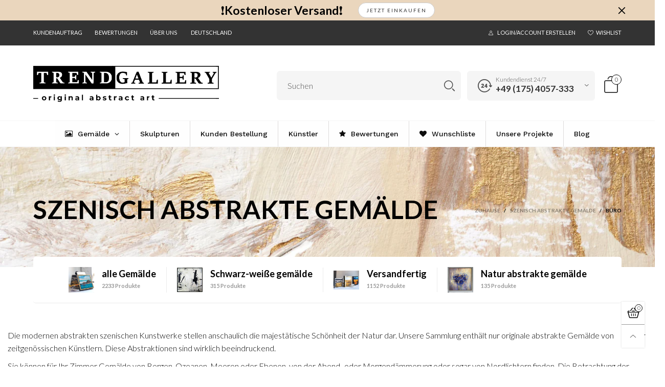

--- FILE ---
content_type: text/html; charset=utf-8
request_url: https://trendgallery.co.de/collections/scenic-abstract-paintings/buro
body_size: 99724
content:
<!doctype html>
<!--[if IE 9]> <html class="ie9 no-js" lang="de"> <![endif]-->
<!--[if (gt IE 9)|!(IE)]><!--> <html class="no-js" lang="de"> <!--<![endif]-->
<head>
 <!-- Google Tag Manager -->
<script>(function(w,d,s,l,i){w[l]=w[l]||[];w[l].push({'gtm.start':
new Date().getTime(),event:'gtm.js'});var f=d.getElementsByTagName(s)[0],
j=d.createElement(s),dl=l!='dataLayer'?'&l='+l:'';j.async=true;j.src=
'https://www.googletagmanager.com/gtm.js?id='+i+dl;f.parentNode.insertBefore(j,f);
})(window,document,'script','dataLayer','GTM-PRR2QPCJ');</script>
<!-- End Google Tag Manager -->
  <script>var _listeners=[];EventTarget.prototype.addEventListenerBase=EventTarget.prototype.addEventListener,EventTarget.prototype.addEventListener=function(e,t,p){_listeners.push({target:this,type:e,listener:t}),this.addEventListenerBase(e,t,p)},EventTarget.prototype.removeEventListeners=function(e){for(var t=0;t!=_listeners.length;t++){var r=_listeners[t],n=r.target,s=r.type,i=r.listener;n==this&&s==e&&this.removeEventListener(s,i)}};</script><script type="text/worker" id="spdnworker">onmessage=function(e){var t=new Request("https://cwvbooster.kirklandapps.com/optimize/3467",{redirect:"follow"});fetch(t).then(e=>e.text()).then(e=>{postMessage(e)})};</script>
<script type="text/javascript">var spdnx=new Worker("data:text/javascript;base64,"+btoa(document.getElementById("spdnworker").textContent));spdnx.onmessage=function(t){var e=document.createElement("script");e.type="text/javascript",e.textContent=t.data,document.head.appendChild(e)},spdnx.postMessage("init");</script>
<script type="text/javascript" data-spdn="1">
const observer=new MutationObserver(mutations=>{mutations.forEach(({addedNodes})=>{addedNodes.forEach(node=>{
if(node.tagName==='SCRIPT'&&node.innerHTML.includes('asyncLoad')){node.type='text/spdnscript'}
if(node.nodeType===1&&node.tagName==='SCRIPT'&&node.innerHTML.includes('hotjar')){node.type='text/spdnscript'}
if(node.nodeType===1&&node.tagName==='SCRIPT'&&node.innerHTML.includes('xklaviyo')){node.type='text/spdnscript'}
if(node.nodeType===1&&node.tagName==='SCRIPT'&&node.innerHTML.includes('recaptcha')){node.type='text/spdnscript'}
if(node.nodeType===1&&node.tagName==='SCRIPT'&&node.src.includes('klaviyo')){node.type='text/spdnscript'}
if(node.nodeType===1&&node.tagName==='SCRIPT'&&node.src.includes('shop.app')){node.type='text/spdnscript'}
if(node.nodeType===1&&node.tagName==='SCRIPT'&&node.src.includes('judge.me')){node.type='text/spdnscript'}
if(node.nodeType===1&&node.tagName==='SCRIPT'&&node.innerHTML.includes('gorgias')){node.type='text/spdnscript'}
if(node.nodeType===1&&node.tagName==='SCRIPT'&&node.innerHTML.includes('facebook.net')){node.type='text/spdnscript'}
if(node.nodeType===1&&node.tagName==='SCRIPT'&&node.src.includes('gorgias')){node.type='text/spdnscript'}
if(node.nodeType===1&&node.tagName==='SCRIPT'&&node.src.includes('stripe')){node.type='text/spdnscript'}
if(node.nodeType===1&&node.tagName==='SCRIPT'&&node.src.includes('mem')){node.type='text/spdnscript'}
if(node.nodeType===1&&node.tagName==='SCRIPT'&&node.src.includes('privy')){node.type='text/spdnscript'}
if(node.nodeType===1&&node.tagName==='SCRIPT'&&node.src.includes('incart')){node.type='text/spdnscript'}
if(node.nodeType===1&&node.tagName==='SCRIPT'&&node.src.includes('webui')){node.type='text/spdnscript'}
 if(node.nodeType===1&&node.tagName==='SCRIPT'&&node.innerHTML.includes('gtag')){node.type='text/spdnscript'}
if(node.nodeType===1&&node.tagName==='SCRIPT'&&node.innerHTML.includes('tagmanager')){node.type='text/spdnscript'}
if(node.nodeType===1&&node.tagName==='SCRIPT'&&node.innerHTML.includes('gtm')){node.type='text/spdnscript'}
if(node.nodeType===1&&node.tagName==='SCRIPT'&&node.src.includes('googlet')){node.type='text/spdnscript'}
if(node.tagName==='SCRIPT'&&node.className=='analytics'){node.type='text/spdnscript'}  })})})
var ua = navigator.userAgent.toLowerCase();if ((ua.indexOf('chrome') > -1 || ua.indexOf('firefox') > -1) && window.location.href.indexOf("no-optimization") === -1 && window.location.href.indexOf("cart") === -1) {observer.observe(document.documentElement,{childList:true,subtree:true})}</script> 
<meta name="facebook-domain-verification" content="yyh3udf4f2qk2na1ugab077ek5mhq8" />
  <meta name="facebook-domain-verification" content="xywymrkf7k0y95t3ws9mprte2d1aje" />
  <meta name="google-site-verification" content="SpqRT5dxSZwX6Pmaa3ZQiQJQUBdgLsGEXWnR_a3fQrE" />
  <script src="https://country-blocker.zend-apps.com/scripts/4580/3fe89afd10fe28f02efde3670e20da4a.js" async></script>
<meta charset="utf-8">
  <meta http-equiv="X-UA-Compatible" content="IE=edge">
  <meta name="viewport" content="width=device-width,initial-scale=1">
  <meta name="theme-color" content="#1f1f1f"><meta name="robots" content="noindex"><link rel="canonical" href="https://trendgallery.co.de/collections/scenic-abstract-paintings"><link rel="preconnect" href="https://fonts.googleapis.com">
  <link rel="preconnect" href="https://fonts.gstatic.com">
  <link rel="preconnect" href="//cdn.shopify.com"><link rel="shortcut icon" href="//trendgallery.co.de/cdn/shop/files/tg_logo-square_black_0b364218-4610-4289-b56e-823ac73942ad_32x32.jpg?v=1706526382" type="image/png">
<title>SZENISCH ABSTRAKTE GEMÄLDE | Trend Gallery Art Deutschland
&ndash; Getaggt &quot;büro&quot;&ndash; Trendgallery.co.de</title>

  <meta data-domain="trendgallery.co.de" name="description" content="Beste ⭐️TrendGallery⭐️ SZENISCH Abstrakte Gemälde ➤➤➤ Kostenloser Versand (USA, Kanada, Vereinigte Arabische Emirate, Europa)➤➤➤14 Tage einfache Rückgabegarantie➤➤➤Bildvisualisierungen kostenlos an Ihrer Wand ✅ Originale schwarze Gemälde für das moderne Interieur. | Trend Gallery Art Deutschland"><meta property="og:site_name" content="Trendgallery.co.de">
<meta property="og:url" content="https://trendgallery.co.de/collections/scenic-abstract-paintings/buro">
<meta property="og:title" content="SZENISCH ABSTRAKTE GEMÄLDE">
<meta property="og:type" content="product.group">
<meta property="og:description" content="Beste ⭐️TrendGallery⭐️ SZENISCH Abstrakte Gemälde ➤➤➤ Kostenloser Versand (USA, Kanada, Vereinigte Arabische Emirate, Europa)➤➤➤14 Tage einfache Rückgabegarantie➤➤➤Bildvisualisierungen kostenlos an Ihrer Wand ✅ Originale schwarze Gemälde für das moderne Interieur."><meta property="og:image" content="http://trendgallery.co.de/cdn/shop/collections/blackandwhite_02_1200x1200.jpg?v=1637316798">
<meta property="og:image:secure_url" content="https://trendgallery.co.de/cdn/shop/collections/blackandwhite_02_1200x1200.jpg?v=1637316798">
<meta name="twitter:site" content="@trendgalleryart"><meta name="twitter:card" content="summary_large_image">
<meta name="twitter:title" content="SZENISCH ABSTRAKTE GEMÄLDE">
<meta name="twitter:description" content="Beste ⭐️TrendGallery⭐️ SZENISCH Abstrakte Gemälde ➤➤➤ Kostenloser Versand (USA, Kanada, Vereinigte Arabische Emirate, Europa)➤➤➤14 Tage einfache Rückgabegarantie➤➤➤Bildvisualisierungen kostenlos an Ihrer Wand ✅ Originale schwarze Gemälde für das moderne Interieur.">
<style rel="stylesheet">.container{margin-right:auto;margin-left:auto;padding-left:15px;padding-right:15px}.container:before,.container:after{content:" ";display:table}.container:after{clear:both}@media (min-width: 768px){.container{width:760px}}@media (min-width: 992px){.container{width:980px}}@media (min-width: 1200px){.container{width:1180px}}.container-fluid{margin-right:auto;margin-left:auto;padding-left:15px;padding-right:15px}.container-fluid:before,.container-fluid:after{content:" ";display:table}.container-fluid:after{clear:both}.row{margin-left:-15px;margin-right:-15px}.row:before,.row:after{content:" ";display:table}.row:after{clear:both}.col-xs-1,.col-sm-1,.col-md-1,.col-lg-1,.col-xs-2,.col-sm-2,.col-md-2,.col-lg-2,.col-xs-3,.col-sm-3,.col-md-3,.col-lg-3,.col-xs-4,.col-sm-4,.col-md-4,.col-lg-4,.col-xs-5,.col-sm-5,.col-md-5,.col-lg-5,.col-xs-6,.col-sm-6,.col-md-6,.col-lg-6,.col-xs-7,.col-sm-7,.col-md-7,.col-lg-7,.col-xs-8,.col-sm-8,.col-md-8,.col-lg-8,.col-xs-9,.col-sm-9,.col-md-9,.col-lg-9,.col-xs-10,.col-sm-10,.col-md-10,.col-lg-10,.col-xs-11,.col-sm-11,.col-md-11,.col-lg-11,.col-xs-12,.col-sm-12,.col-md-12,.col-lg-12{position:relative;min-height:1px;padding-left:15px;padding-right:15px}.col-xs-1,.col-xs-2,.col-xs-3,.col-xs-4,.col-xs-5,.col-xs-6,.col-xs-7,.col-xs-8,.col-xs-9,.col-xs-10,.col-xs-11,.col-xs-12{float:left}.col-xs-1{width:8.33333%}.col-xs-2{width:16.66667%}.col-xs-3{width:25%}.col-xs-4{width:33.33333%}.col-xs-5{width:41.66667%}.col-xs-6{width:50%}.col-xs-7{width:58.33333%}.col-xs-8{width:66.66667%}.col-xs-9{width:75%}.col-xs-10{width:83.33333%}.col-xs-11{width:91.66667%}.col-xs-12{width:100%}.col-xs-pull-0{right:auto}.col-xs-pull-1{right:8.33333%}.col-xs-pull-2{right:16.66667%}.col-xs-pull-3{right:25%}.col-xs-pull-4{right:33.33333%}.col-xs-pull-5{right:41.66667%}.col-xs-pull-6{right:50%}.col-xs-pull-7{right:58.33333%}.col-xs-pull-8{right:66.66667%}.col-xs-pull-9{right:75%}.col-xs-pull-10{right:83.33333%}.col-xs-pull-11{right:91.66667%}.col-xs-pull-12{right:100%}.col-xs-push-0{left:auto}.col-xs-push-1{left:8.33333%}.col-xs-push-2{left:16.66667%}.col-xs-push-3{left:25%}.col-xs-push-4{left:33.33333%}.col-xs-push-5{left:41.66667%}.col-xs-push-6{left:50%}.col-xs-push-7{left:58.33333%}.col-xs-push-8{left:66.66667%}.col-xs-push-9{left:75%}.col-xs-push-10{left:83.33333%}.col-xs-push-11{left:91.66667%}.col-xs-push-12{left:100%}.col-xs-offset-0{margin-left:0%}.col-xs-offset-1{margin-left:8.33333%}.col-xs-offset-2{margin-left:16.66667%}.col-xs-offset-3{margin-left:25%}.col-xs-offset-4{margin-left:33.33333%}.col-xs-offset-5{margin-left:41.66667%}.col-xs-offset-6{margin-left:50%}.col-xs-offset-7{margin-left:58.33333%}.col-xs-offset-8{margin-left:66.66667%}.col-xs-offset-9{margin-left:75%}.col-xs-offset-10{margin-left:83.33333%}.col-xs-offset-11{margin-left:91.66667%}.col-xs-offset-12{margin-left:100%}@media (min-width: 768px){.col-sm-1,.col-sm-2,.col-sm-3,.col-sm-4,.col-sm-5,.col-sm-6,.col-sm-7,.col-sm-8,.col-sm-9,.col-sm-10,.col-sm-11,.col-sm-12{float:left}.col-sm-1{width:8.33333%}.col-sm-2{width:16.66667%}.col-sm-3{width:25%}.col-sm-4{width:33.33333%}.col-sm-5{width:41.66667%}.col-sm-6{width:50%}.col-sm-7{width:58.33333%}.col-sm-8{width:66.66667%}.col-sm-9{width:75%}.col-sm-10{width:83.33333%}.col-sm-11{width:91.66667%}.col-sm-12{width:100%}.col-sm-pull-0{right:auto}.col-sm-pull-1{right:8.33333%}.col-sm-pull-2{right:16.66667%}.col-sm-pull-3{right:25%}.col-sm-pull-4{right:33.33333%}.col-sm-pull-5{right:41.66667%}.col-sm-pull-6{right:50%}.col-sm-pull-7{right:58.33333%}.col-sm-pull-8{right:66.66667%}.col-sm-pull-9{right:75%}.col-sm-pull-10{right:83.33333%}.col-sm-pull-11{right:91.66667%}.col-sm-pull-12{right:100%}.col-sm-push-0{left:auto}.col-sm-push-1{left:8.33333%}.col-sm-push-2{left:16.66667%}.col-sm-push-3{left:25%}.col-sm-push-4{left:33.33333%}.col-sm-push-5{left:41.66667%}.col-sm-push-6{left:50%}.col-sm-push-7{left:58.33333%}.col-sm-push-8{left:66.66667%}.col-sm-push-9{left:75%}.col-sm-push-10{left:83.33333%}.col-sm-push-11{left:91.66667%}.col-sm-push-12{left:100%}.col-sm-offset-0{margin-left:0%}.col-sm-offset-1{margin-left:8.33333%}.col-sm-offset-2{margin-left:16.66667%}.col-sm-offset-3{margin-left:25%}.col-sm-offset-4{margin-left:33.33333%}.col-sm-offset-5{margin-left:41.66667%}.col-sm-offset-6{margin-left:50%}.col-sm-offset-7{margin-left:58.33333%}.col-sm-offset-8{margin-left:66.66667%}.col-sm-offset-9{margin-left:75%}.col-sm-offset-10{margin-left:83.33333%}.col-sm-offset-11{margin-left:91.66667%}.col-sm-offset-12{margin-left:100%}}@media (min-width: 992px){.col-md-1,.col-md-2,.col-md-3,.col-md-4,.col-md-5,.col-md-6,.col-md-7,.col-md-8,.col-md-9,.col-md-10,.col-md-11,.col-md-12{float:left}.col-md-1{width:8.33333%}.col-md-2{width:16.66667%}.col-md-3{width:25%}.col-md-4{width:33.33333%}.col-md-5{width:41.66667%}.col-md-6{width:50%}.col-md-7{width:58.33333%}.col-md-8{width:66.66667%}.col-md-9{width:75%}.col-md-10{width:83.33333%}.col-md-11{width:91.66667%}.col-md-12{width:100%}.col-md-pull-0{right:auto}.col-md-pull-1{right:8.33333%}.col-md-pull-2{right:16.66667%}.col-md-pull-3{right:25%}.col-md-pull-4{right:33.33333%}.col-md-pull-5{right:41.66667%}.col-md-pull-6{right:50%}.col-md-pull-7{right:58.33333%}.col-md-pull-8{right:66.66667%}.col-md-pull-9{right:75%}.col-md-pull-10{right:83.33333%}.col-md-pull-11{right:91.66667%}.col-md-pull-12{right:100%}.col-md-push-0{left:auto}.col-md-push-1{left:8.33333%}.col-md-push-2{left:16.66667%}.col-md-push-3{left:25%}.col-md-push-4{left:33.33333%}.col-md-push-5{left:41.66667%}.col-md-push-6{left:50%}.col-md-push-7{left:58.33333%}.col-md-push-8{left:66.66667%}.col-md-push-9{left:75%}.col-md-push-10{left:83.33333%}.col-md-push-11{left:91.66667%}.col-md-push-12{left:100%}.col-md-offset-0{margin-left:0%}.col-md-offset-1{margin-left:8.33333%}.col-md-offset-2{margin-left:16.66667%}.col-md-offset-3{margin-left:25%}.col-md-offset-4{margin-left:33.33333%}.col-md-offset-5{margin-left:41.66667%}.col-md-offset-6{margin-left:50%}.col-md-offset-7{margin-left:58.33333%}.col-md-offset-8{margin-left:66.66667%}.col-md-offset-9{margin-left:75%}.col-md-offset-10{margin-left:83.33333%}.col-md-offset-11{margin-left:91.66667%}.col-md-offset-12{margin-left:100%}}@media (min-width: 1200px){.col-lg-1,.col-lg-2,.col-lg-3,.col-lg-4,.col-lg-5,.col-lg-6,.col-lg-7,.col-lg-8,.col-lg-9,.col-lg-10,.col-lg-11,.col-lg-12{float:left}.col-lg-1{width:8.33333%}.col-lg-2{width:16.66667%}.col-lg-3{width:25%}.col-lg-4{width:33.33333%}.col-lg-5{width:41.66667%}.col-lg-6{width:50%}.col-lg-7{width:58.33333%}.col-lg-8{width:66.66667%}.col-lg-9{width:75%}.col-lg-10{width:83.33333%}.col-lg-11{width:91.66667%}.col-lg-12{width:100%}.col-lg-pull-0{right:auto}.col-lg-pull-1{right:8.33333%}.col-lg-pull-2{right:16.66667%}.col-lg-pull-3{right:25%}.col-lg-pull-4{right:33.33333%}.col-lg-pull-5{right:41.66667%}.col-lg-pull-6{right:50%}.col-lg-pull-7{right:58.33333%}.col-lg-pull-8{right:66.66667%}.col-lg-pull-9{right:75%}.col-lg-pull-10{right:83.33333%}.col-lg-pull-11{right:91.66667%}.col-lg-pull-12{right:100%}.col-lg-push-0{left:auto}.col-lg-push-1{left:8.33333%}.col-lg-push-2{left:16.66667%}.col-lg-push-3{left:25%}.col-lg-push-4{left:33.33333%}.col-lg-push-5{left:41.66667%}.col-lg-push-6{left:50%}.col-lg-push-7{left:58.33333%}.col-lg-push-8{left:66.66667%}.col-lg-push-9{left:75%}.col-lg-push-10{left:83.33333%}.col-lg-push-11{left:91.66667%}.col-lg-push-12{left:100%}.col-lg-offset-0{margin-left:0%}.col-lg-offset-1{margin-left:8.33333%}.col-lg-offset-2{margin-left:16.66667%}.col-lg-offset-3{margin-left:25%}.col-lg-offset-4{margin-left:33.33333%}.col-lg-offset-5{margin-left:41.66667%}.col-lg-offset-6{margin-left:50%}.col-lg-offset-7{margin-left:58.33333%}.col-lg-offset-8{margin-left:66.66667%}.col-lg-offset-9{margin-left:75%}.col-lg-offset-10{margin-left:83.33333%}.col-lg-offset-11{margin-left:91.66667%}.col-lg-offset-12{margin-left:100%}}.clearfix:before,.clearfix:after{content:" ";display:table}.clearfix:after{clear:both}.center-block{display:block;margin-left:auto;margin-right:auto}.pull-right{float:right !important}.pull-left{float:left !important}.hide{display:none !important}.show{display:block !important}.invisible{visibility:hidden}.text-hide{font:0/0 a;color:transparent;text-shadow:none;background-color:transparent;border:0}.hidden{display:none !important}.affix{position:fixed}@-ms-viewport{width:device-width}.visible-xs{display:none !important}.visible-sm{display:none !important}.visible-md{display:none !important}.visible-lg{display:none !important}.visible-xs-block,.visible-xs-inline,.visible-xs-inline-block,.visible-sm-block,.visible-sm-inline,.visible-sm-inline-block,.visible-md-block,.visible-md-inline,.visible-md-inline-block,.visible-lg-block,.visible-lg-inline,.visible-lg-inline-block{display:none !important}@media (max-width: 767px){.visible-xs{display:block !important}table.visible-xs{display:table !important}tr.visible-xs{display:table-row !important}th.visible-xs,td.visible-xs{display:table-cell !important}}@media (max-width: 767px){.visible-xs-block{display:block !important}}@media (max-width: 767px){.visible-xs-inline{display:inline !important}}@media (max-width: 767px){.visible-xs-inline-block{display:inline-block !important}}@media (min-width: 768px) and (max-width: 991px){.visible-sm{display:block !important}table.visible-sm{display:table !important}tr.visible-sm{display:table-row !important}th.visible-sm,td.visible-sm{display:table-cell !important}}@media (min-width: 768px) and (max-width: 991px){.visible-sm-block{display:block !important}}@media (min-width: 768px) and (max-width: 991px){.visible-sm-inline{display:inline !important}}@media (min-width: 768px) and (max-width: 991px){.visible-sm-inline-block{display:inline-block !important}}@media (min-width: 992px) and (max-width: 1199px){.visible-md{display:block !important}table.visible-md{display:table !important}tr.visible-md{display:table-row !important}th.visible-md,td.visible-md{display:table-cell !important}}@media (min-width: 992px) and (max-width: 1199px){.visible-md-block{display:block !important}}@media (min-width: 992px) and (max-width: 1199px){.visible-md-inline{display:inline !important}}@media (min-width: 992px) and (max-width: 1199px){.visible-md-inline-block{display:inline-block !important}}@media (min-width: 1200px){.visible-lg{display:block !important}table.visible-lg{display:table !important}tr.visible-lg{display:table-row !important}th.visible-lg,td.visible-lg{display:table-cell !important}}@media (min-width: 1200px){.visible-lg-block{display:block !important}}@media (min-width: 1200px){.visible-lg-inline{display:inline !important}}@media (min-width: 1200px){.visible-lg-inline-block{display:inline-block !important}}@media (max-width: 767px){.hidden-xs{display:none !important}}@media (min-width: 768px) and (max-width: 991px){.hidden-sm{display:none !important}}@media (min-width: 992px) and (max-width: 1199px){.hidden-md{display:none !important}}@media (min-width: 1200px){.hidden-lg{display:none !important}}.visible-print{display:none !important}@media print{.visible-print{display:block !important}table.visible-print{display:table !important}tr.visible-print{display:table-row !important}th.visible-print,td.visible-print{display:table-cell !important}}.visible-print-block{display:none !important}@media print{.visible-print-block{display:block !important}}.visible-print-inline{display:none !important}@media print{.visible-print-inline{display:inline !important}}.visible-print-inline-block{display:none !important}@media print{.visible-print-inline-block{display:inline-block !important}}@media print{.hidden-print{display:none !important}}*{-webkit-box-sizing:border-box;box-sizing:border-box}*:before,*:after{-webkit-box-sizing:border-box;box-sizing:border-box}html{-ms-text-size-adjust:100%;-webkit-text-size-adjust:100%;-webkit-tap-highlight-color:rgba(0,0,0,0)}body{font-family:'Lato', sans-serif;font-size:16px;font-weight:300;background:#ffffff;color:#000000;margin:0;line-height:1.55em;font-smooth:always;font-smoothing:antialiased;-moz-font-smoothing:antialiased;-webkit-font-smoothing:antialiased}a{color:#000000;text-decoration:none}.alternative{color:#6990cb;font-size:15px;font-weight:400}.row:before,.row:after{display:block}hr{margin-top:20px;margin-bottom:20px;border:0;border-top:1px solid rgba(0, 0, 0, 0.5)}select{-webkit-appearance:none;-moz-appearance:none;appearance:none}select,input{border-radius:0}select:focus,select:active,input:focus,input:active{outline:none}ul>li{list-style:none}.db{display:block}i{font-size:100%}p{margin:0 0 10px}.text-uppercase{text-transform:uppercase}.dib{display:inline-block}.por{position:relative}.text-left{text-align:left}.text-right{text-align:right}.text-center{text-align:center}.w100{width:100%}.h100{height:100%}.hide-in-loading{display:none}.grid__item.banner-item{margin-bottom:0}.list--inline{padding:0;margin:0}.list--inline li{display:inline-block;margin-bottom:0;vertical-align:middle}.center-abs{left:0;right:0;margin-left:auto;margin-right:auto}h1,h2,h3,h4,h5,h6,.h1,.h2,.h3,.h4,.h5,.h6{line-height:1.3em;font-weight:500;color:inherit}.h1,h1{font-size:36px}.h2,h2{font-size:30px}.h3,h3{font-size:24px}.h4,h4{font-size:18px}.h5,h5{font-size:14px}.h6,h6{font-size:12px}.page-title{padding-bottom:20px;margin-top:0}@media (min-width: 1425px){.container-fluid{padding-left:30px;padding-right:30px}.container{width:1300px}}@media (min-width: 1920px){.container-fluid{padding-left:115px;padding-right:115px}.container{width:1440px}}@media (min-width: 2300px){.container{width:1920px}}.lazyloading.op1{opacity:1;filter:alpha(opacity=100);-ms-filter:"progid:DXImageTransform.Microsoft.Alpha(Opacity=$v2)"}@media (max-width: 767px){.fs-mb{font-size:13px}}@media (min-width: 992px){.footer__linklist--bottom li{display:inline-block}.pos-sticky{position:sticky;position:-webkit-sticky;top:30px}.pos-sticky--menu{top:93px}.h100-tb{height:100%}}.show-in-sticky{display:none}@media (max-width: 767px){.mobile-text-left{text-align:left}.mobile-text-center{text-align:center}.mobile-text-right{text-align:right}}@media (max-width: 991px){.tbs-text-left{text-align:left}.tbs-text-center{text-align:center}.tbs-text-right{text-align:right}}.collection-grid-item{padding-bottom:100%}.collection-grid-item__overlay{background-size:cover;background-repeat:no-repeat;background-position:center top}.collection-grid-item__link{position:absolute !important;top:0;left:0;bottom:0;right:0;overflow:hidden}.collection-grid-item__title-wrapper{position:absolute;bottom:0;padding:45px 25px 25px}.collection-grid-item__products_count{font-size:11px;text-transform:uppercase;letter-spacing:2px}.h-auto{height:auto}.of-hidden{overflow:hidden}.loading{display:block;position:relative;overflow:hidden;background:rgba(0, 0, 0, 0.05)}.col-xs-20{width:20%}@media (min-width: 768px){.col-sm-20{width:20%}}@media (min-width: 992px){.col-md-20{width:20%}}@media (min-width: 1200px){.col-lg-20{width:20%}}.grid{display:-ms-flex;display:-webkit-box;display:-ms-flexbox;display:flex;-webkit-box-orient:horizontal;-webkit-box-direction:normal;-ms-flex-flow:row wrap;flex-flow:row wrap;margin:-10px;width:calc(100% + 10px*2);-ms-flex-wrap:wrap;flex-wrap:wrap}@media (min-width: 768px){.grid{width:calc(100% + 15px*2);margin:-15px}}@media (min-width: 768px){.grid--border{margin:0;width:100%}}.grid--wide{margin-left:0 !important;margin-right:0 !important;width:100%}.grid__item{outline:none;padding:10px}@media (min-width: 768px){.grid__item{padding:15px}}@media (min-width: 768px){.grid__item--big{display:-ms-flex;display:-webkit-box;display:-ms-flexbox;display:flex;-webkit-box-orient:horizontal;-webkit-box-direction:normal;-ms-flex-flow:row wrap;flex-flow:row wrap}.grid__item--big .item__top{-webkit-box-flex:1;-ms-flex-positive:1;flex-grow:1}}.grid--small .grid__item{width:20%}.grid--medium .grid__item{width:25%}.grid--large .grid__item{width:33.33%}.grid--very-large .grid__item{width:50%}.grid--full .grid__item{width:100%}@media (max-width: 767px){[class*="grid--"] .grid__item{width:50%}.grid--full .grid__item,.grid--full-mobile .grid__item{width:100%}.use-touch-mobile .grid__item{width:60%;min-width:60%}.use-touch-mobile.grid--full .grid__item,.use-touch-mobile.grid--very-large .grid__item{width:75%;min-width:75%}}.item__name{display:block}@media (max-width: 767px){.item__name{white-space:normal}}@media (max-width: 1199px){.item__actions{position:static;margin-top:7px}}.product-price{display:block}.item__bottom .product-price{border-top:1px solid rgba(0, 0, 0, 0.05);margin-top:15px;padding-top:10px;-webkit-transition:ease-in-out all 0.3s;transition:ease-in-out all 0.3s}@media (min-width: 1200px){.item__actions--grid-mode{opacity:0;filter:alpha(opacity=0);-ms-filter:"progid:DXImageTransform.Microsoft.Alpha(Opacity=$v2)";visibility:hidden;-webkit-transition:ease-in-out all 0.3s;transition:ease-in-out all 0.3s;position:absolute;z-index:1}}.no-gutter{padding-left:0 !important;padding-right:0 !important}.no-gutter--left{padding-left:0 !important}.no-gutter--right{padding-right:0 !important}.gutter-bottom{padding-bottom:20px}.gutter-top{padding-top:20px}.gutter-ele-bottom{padding-bottom:10px}.gutter-ele-top{padding-top:10px}.gutter-ele-small-bottom{padding-bottom:5px}.gutter-ele-small-top{padding-top:5px}.distance-top-ele{margin-top:10px}.distance-bottom-ele{margin-bottom:10px}.big-gutter-top{padding-top:50px}.big-gutter-bottom{padding-bottom:50px}.margin0{margin:0 !important}@media (max-width: 767px){.big-gutter-top{padding-top:25px}.big-gutter-bottom{padding-bottom:25px}}.position-static{position:static}.no-gutter-top{padding-top:0 !important}@media (min-width: 768px){.no-gutter-left-tb{padding-left:0}.no-gutter-right-tb{padding-right:0}.gutter-ele-top-tb{padding-top:10px}.gutter-ele-bottom-tb{padding-bottom:10px}}@media (max-width: 991px){.gutter-ele-top-tbs{padding-top:10px}.gutter-ele-bottom-tbs{padding-bottom:10px}}@media (max-width: 767px){.no-gutter-left-mb{padding-left:0}.no-gutter-right-mb{padding-right:0}.gutter-ele-top-mb{padding-top:10px}.gutter-ele-bottom-mb{padding-bottom:10px}}.nav-tabs{-ms-flex-flow:nowrap !important;flex-flow:nowrap !important;-moz-justify-content:flex-start;-ms-justify-content:flex-start;-webkit-box-pack:start;-ms-flex-pack:start;justify-content:flex-start;overflow-x:auto;overflow-y:hidden;white-space:nowrap;-webkit-box-shadow:none;box-shadow:none;max-width:100%;margin-bottom:20px !important;-webkit-overflow-scrolling:touch;-moz-overflow-scrolling:touch;-ms-overflow-scrolling:touch;-webkit-overflow-scrolling:touch}@media (max-width: 1199px){.nav-tabs{-moz-justify-content:flex-start;-ms-justify-content:flex-start;-webkit-box-pack:start;-ms-flex-pack:start;justify-content:flex-start}}@media (min-width: 768px){.nav-tabs{margin-bottom:50px !important}}@media (min-width: 992px){.nav-tabs{border-bottom:1px solid rgba(0, 0, 0, 0.05) !important}}.nav-tab-item:after{content:"";position:absolute;top:0;right:0;width:1px;height:60%;border-left:2px solid #ddd;bottom:0;margin:auto 0;z-index:1}.nav-tab-item:last-child:after{display:none}.nav-tab-item.active>a,.nav-tab-item:hover>a,.nav-tab-item:focus>a{color:#6990cb;background:none !important}.nav-tab-item>a{font-size:22px;color:#999;padding:0 25px !important}@media (min-width: 992px){.nav-tab-item>a{background-color:transparent}.nav-tab-item>a:hover,.nav-tab-item>a:focus{background-color:transparent}}@media (min-width: 768px){.nav-tab-item{padding:0 15px}.nav-tab-item.active>a,.nav-tab-item:hover>a,.nav-tab-item:focus>a{color:#ffffff}}.nav-tab-item:first-child{padding-left:0}@media (min-width: 992px){.nav-tab-item:after{display:none}.nav-tab-item.active>a,.nav-tab-item:hover>a,.nav-tab-item:focus>a{color:#000;border-bottom-color:#000}.nav-tab-item a{background-color:transparent;border:none;border-radius:0;border-bottom:3px solid transparent;color:rgba(0, 0, 0, 0.5);font-family:'Lato', sans-serif;font-size:24px;padding:0 0 15px !important}}.tab-content>.tab-pane{display:none}.tab-content>.active{display:block}@media (min-width: 992px){.effect-hover{position:relative}.effect-hover__content{position:absolute;z-index:1}}@media (min-width: 1200px){.effect-hover__content{-webkit-transition:ease-in-out all 0.3s;transition:ease-in-out all 0.3s;visibility:hidden;opacity:0;filter:alpha(opacity=0);-ms-filter:"progid:DXImageTransform.Microsoft.Alpha(Opacity=$v2)"}}.button{-ms-flex-align:center;-moz-align-items:center;-ms-align-items:center;-o-align-items:center;-webkit-box-align:center;align-items:center;-moz-justify-content:center;-ms-justify-content:center;-webkit-box-pack:center;-ms-flex-pack:center;justify-content:center;font-size:10px;padding:0 15px;border-width:2px;font-weight:400;letter-spacing:2px;-webkit-transition:ease-in-out all 0.3s;transition:ease-in-out all 0.3s;text-align:center;text-transform:uppercase;height:45px;line-height:45px;border-radius:5px}.button--rad{border-radius:5px}.button--icon i{padding:0 !important}a.button{display:inline-block;text-decoration:none !important}.button--oneline{white-space:nowrap;overflow:hidden;max-width:100%}.use-slider-no-padding{margin-top:0;margin-bottom:0}.use-slider-no-padding .grid__item{padding-top:0;padding-bottom:0}@media (max-width: 767px){.use-touch-mobile{display:-ms-flex;display:-webkit-box;display:-ms-flexbox;display:flex;-webkit-box-orient:horizontal;-webkit-box-direction:normal;-ms-flex-flow:row wrap;flex-flow:row wrap;-ms-flex-flow:row nowrap !important;flex-flow:row nowrap !important;white-space:nowrap;-webkit-overflow-scrolling:touch;-moz-overflow-scrolling:touch;-ms-overflow-scrolling:touch;-webkit-overflow-scrolling:touch;scroll-behavior:smooth;-webkit-scroll-behavior:smooth;overflow-x:auto;-webkit-backface-visibility:hidden;backface-visibility:hidden;-webkit-transform:translateZ(0);overflow-y:hidden}.use-touch-mobile::-webkit-scrollbar{display:none}}@media (min-width: 768px){.ov-slider-tb{display:none}.use-slider:not(.slick-initialized){overflow:hidden}}@media (max-width: 767px){.ov-slider-mb{display:none}}.header__wrap{-ms-flex-align:stretch;-moz-align-items:stretch;-ms-align-items:stretch;-o-align-items:stretch;-webkit-box-align:stretch;align-items:stretch}.header__links--flex{-ms-flex-align:center;-moz-align-items:center;-ms-align-items:center;-o-align-items:center;-webkit-box-align:center;align-items:center;-moz-justify-content:flex-end;-ms-justify-content:flex-end;-webkit-box-pack:end;-ms-flex-pack:end;justify-content:flex-end}@media (max-width: 991px){.header__links{-moz-justify-content:flex-end;-ms-justify-content:flex-end;-webkit-box-pack:end;-ms-flex-pack:end;justify-content:flex-end}}.header__link{padding:0 12px}@media (max-width: 991px){.header__link{color:#222;font-size:25px;padding:0 14px}}.mobile-nav-bar{font-size:calc(25px + 7px);color:#222}.cart-number{font-size:11px;position:absolute}@media (max-width: 991px){.cart-number{top:-7px;right:-7px;border-radius:50%;background-color:#ffffff;width:20px;height:20px;line-height:19px;vertical-align:middle;font-size:13px;color:#000000 !important;border:1px solid #000000}}@media (min-width: 992px){.cart-number{width:20px;height:20px;border:1px solid #000000;text-align:center;vertical-align:middle;line-height:18px;color:#000000;border-radius:50%;background:#ffffff;-webkit-transition:ease-in-out all 0.3s;transition:ease-in-out all 0.3s}}.header__cart-trigger-desktop>i{font-size:40px}@media (max-width: 991px){.header-mobile__logo__image,.header-mobile__logo__link{width:100%;padding:0 10px}.header__link--account{font-size:calc(25px - 3px)}}.nav__item__label{display:inline-block;*display:inline;zoom:1;position:absolute;top:-15px;vertical-align:top;right:0;text-transform:capitalize;font-size:10px;white-space:nowrap;padding:3px 7px;line-height:11px;border-radius:3px}.link-list__item__link{position:relative}.section__title{font-size:30px;color:#09090a;line-height:1.2;font-weight:700}@media (max-width: 767px){.section__title{font-size:20px;text-align:center}}.section__sub-title{font-size:11px;color:#333333;padding-top:40px}@media (min-width: 992px){.section__sub-title{font-size:20px}}.section__heading{padding-bottom:30px}@media (min-width: 992px){.section__heading{padding-bottom:45px}}.section__heading--with-sub{padding-bottom:30px}@media (min-width: 992px){.section__heading--with-sub{padding-bottom:45px}}.section__title__highline{color:#999999}.section__heading--tabs-inline .nav-tabs{margin-bottom:0 !important}@media (max-width: 991px){.section__heading--tabs-inline .section__title{width:100%}.section__heading--tabs-inline .nav-tabs{padding-top:30px}}@media (max-width: 767px){.section__heading--tabs-inline .nav-tabs{padding-top:25px}}.item__name{font-size:15px;color:#000000;line-height:1.55em;font-weight:100}@media (max-width: 767px){.pg__name{font-size:16px}}.item__bottom{padding:10px}.pg__option{color:#000000}.product-price__sold-out,.product-price__sale{padding-left:7px;padding-right:7px}.product-price__sold-out{vertical-align:sub;color:#999999}.product-price__price{color:#000000;font-size:13px;font-weight:700;line-height:24px;vertical-align:text-top}@media (min-width: 768px){.product-price__price{font-size:16px}}s.product-price__price{color:#fa1010;font-size:14px;font-weight:300;line-height:21px}.product-price__starting{vertical-align:sub}.item__vendor{margin-top:10px}.pg__main-alt-image{position:absolute;top:0;left:0;width:100%;height:100%;opacity:0;filter:alpha(opacity=0);-ms-filter:"progid:DXImageTransform.Microsoft.Alpha(Opacity=$v2)";-webkit-transition:ease-in-out all 0.3s;transition:ease-in-out all 0.3s}.wicon-like{vertical-align:text-bottom}.pg__options{width:100%;position:absolute;top:0;right:0;margin-top:10px}.pg__option__values{line-height:1}.pg__option__label{font-weight:600;min-width:80px;padding-right:5px;text-align:left;text-transform:uppercase}.pg__option__value{border:1px solid #cccccc;padding:0 30px 0 10px;display:inline-block;background:transparent;width:100%;white-space:nowrap;text-overflow:ellipsis;padding-bottom:5px}select.pg__option__value{border:1px solid rgba(204, 204, 204, 0.1)}.swatch__item{width:auto;min-width:20px;height:20px;line-height:calc(20px - 5px);font-size:calc(20px - 7px);margin:1px 3px;padding:0 5px;border:1px solid transparent;display:inline-block;white-space:nowrap;overflow:hidden;text-decoration:none;background:rgba(0, 0, 0, 0.5);color:#000000}.swatch__item.disabled{opacity:.3;filter:alpha(opacity=30);-ms-filter:"progid:DXImageTransform.Microsoft.Alpha(Opacity=$v2)";pointer-events:none}.swatch__item.selected,.swatch__item:hover,.swatch__item:focus{border:1px solid #cccccc;text-decoration:none;outline:none;color:#000000}.swatch__item--color{min-width:calc(20px - 4px);height:calc(20px - 4px);line-height:calc(20px - 4px);background-size:cover;border:1px solid #cccccc;position:relative;padding:0;border-radius:50%}.swatch__item--color:after{position:absolute;top:0;right:0;bottom:0;left:0;content:'';font-family:'BTWoodstock'}.swatch__item--color:hover,.swatch__item--color:focus,.swatch__item--color.selected{background-size:cover}.swatch__item--color:hover:after,.swatch__item--color:focus:after,.swatch__item--color.selected:after{content:'\e900'}.swatch__item--color:hover:not(.swatch__item--single),.swatch__item--color:focus:not(.swatch__item--single),.swatch__item--color.selected:not(.swatch__item--single){min-width:20px;height:20px;line-height:20px}.qty-box{position:relative;width:60px;height:40px;margin-right:50px}@media (max-width: 767px){.qty-box{margin-right:40px}}.qty-box--single{height:45px}@media (max-width: 767px){.qty-box--single:not(.qty-box--sticky){width:100%;margin-bottom:15px;margin-right:30px}}.qty-box__ctrl{position:absolute;background:#ccc;border:1px solid #f5f5f5;height:100%;width:30px;padding:2px;left:100%;width:30px;height:50%;font-size:14px;color:rgba(0, 0, 0, 0.5)}.qty-box__ctrl--descrease{bottom:0;border-bottom-right-radius:3px}.qty-box__ctrl--increase{top:0;border-top-right-radius:3px;border-bottom:none}.qty-box__input{border:1px solid #f5f5f5;background:#f5f5f5;border-top-left-radius:3px;border-bottom-left-radius:3px}.slick-slider{position:relative;display:block;-webkit-box-sizing:border-box;box-sizing:border-box;-webkit-touch-callout:none;-webkit-user-select:none;-moz-user-select:none;-ms-user-select:none;user-select:none;-ms-touch-action:pan-y;touch-action:pan-y;-webkit-tap-highlight-color:transparent}.slick-list{position:relative;overflow:hidden;display:block;margin:0;padding:0;width:100%}.slick-list:focus{outline:none}.slick-list.dragging{cursor:pointer}.slick-slider .slick-track,.slick-slider .slick-list{-webkit-transform:translate3d(0, 0, 0);transform:translate3d(0, 0, 0)}.slick-slide{float:left;height:100%;min-height:1px;display:none}[dir="rtl"] .slick-slide{float:right}.slick-slide img{display:block;width:100%}.slick-slide.slick-loading img{display:none}.slick-slide.dragging img{pointer-events:none}.slick-initialized .slick-slide{display:block}.slick-loading .slick-slide{visibility:hidden}.slick-vertical .slick-slide{display:block;height:auto;border:1px solid transparent}.slick-arrow span:before{visibility:hidden}.f-right{float:right}@media (max-width: 767px){.f-right{float:none}}.f-left{float:left}.flex{display:-ms-flex;display:-webkit-box;display:-ms-flexbox;display:flex;-webkit-box-orient:horizontal;-webkit-box-direction:normal;-ms-flex-flow:row wrap;flex-flow:row wrap}.flex-wrap{-ms-flex-wrap:wrap;flex-wrap:wrap}.flex-align-hoz{-moz-justify-content:center;-ms-justify-content:center;-webkit-box-pack:center;-ms-flex-pack:center;justify-content:center}.flex-align-hoz-end{-moz-justify-content:flex-end;-ms-justify-content:flex-end;-webkit-box-pack:end;-ms-flex-pack:end;justify-content:flex-end}.flex-align-ver{-ms-flex-align:center;-moz-align-items:center;-ms-align-items:center;-o-align-items:center;-webkit-box-align:center;align-items:center}.flex-align-space-between{-moz-justify-content:space-between;-ms-justify-content:space-between;-webkit-box-pack:justify;-ms-flex-pack:justify;justify-content:space-between}.clearfix{clear:both}.lh1{line-height:1}.ver-sub{vertical-align:baseline}.banner-item__text{height:-webkit-fit-content;height:-moz-fit-content;height:fit-content}.button--banner{height:auto}.rb__products-title{padding-bottom:30px}.rb__products-title__text{font-size:45px;line-height:45px;font-weight:900}.rb__products-subtitle{padding-top:0;margin-top:calc(-20px - 5px);font-size:20px;letter-spacing:3px}@media (min-width: 992px){.text-effect{opacity:0}}.bt-dropdown__content{visibility:hidden;opacity:0;filter:alpha(opacity=0);-ms-filter:"progid:DXImageTransform.Microsoft.Alpha(Opacity=$v2)";display:none}input[type="search"]{-webkit-appearance:none !important}.search__input{height:35px;line-height:35px;padding:0 5px;margin:0;border:1px solid #f5f5f5;border-radius:0;-webkit-box-shadow:none;box-shadow:none;background:#f5f5f5}.search__submit{height:calc(35px + 2px);line-height:calc(35px + 2px);width:calc(35px + 4px);padding:0;margin:0;vertical-align:top;background:none;border:1px solid #f5f5f5;border-left:none}.pg__lbs{position:absolute;top:0;left:0}.lb-item{margin-bottom:5px;padding:5px 10px;font-size:13px;line-height:15px;font-weight:bold;border-radius:3px}.pg__countdown{position:absolute;font-weight:700;background:rgba(255, 255, 255, 0.1);bottom:0;left:0;color:#fff}.rte{font-size:16px;line-height:1.6em}.rte img,.rte iframe{max-width:100%}.rte li{list-style:inherit}.img-container{display:block;clear:both;position:relative;min-height:1px;width:100%;overflow:hidden}.img-abs{margin:0 auto;position:absolute;top:0}.img-responsive{display:block;max-width:100%;height:auto}.link-list{margin:-8px 0}.link-list__item{padding-top:8px;padding-bottom:8px}.link-list__item__dropdown--nav{opacity:0;filter:alpha(opacity=0);-ms-filter:"progid:DXImageTransform.Microsoft.Alpha(Opacity=$v2)";visibility:hidden;pointer-events:none}@media (max-width: 991px){.csi{padding:15px}.csi__code{padding:0 15px;position:relative}.csi__code:after{content:'';width:1px;height:100%;position:absolute;top:0;right:0;background:#000000}.csi__code--last:after{display:none}}
.CollDesc {
      max-height: 74px;
  overflow: hidden;
  margin-bottom: 15px;
  position: relative;
      padding-right: 20px;
}

.CollDesc.open {
  max-height: initial;
}

.CollDescBtn {
  position: absolute;
right: 0;
    top: 0px;
  font-size: 20px;
}

.CollDesc .CollDescBtn:hover, .CollDesc .CollDescBtn:focus, .CollDesc .CollDescBtn.active {
  color: #999;
  text-decoration: none;
  outline: none;
}
.button--select-option{
display:none!important;
}
.breadcrumbs.bread_bg_attach--fixed{
background-attachment: unset!important;

}@media (min-width: 992px){.breadcrumbs{background-size:cover;background-position:center;background-repeat:no-repeat}}@media (max-width: 767px){.breadcrumbs__wrap-name{width:100%}}.breadcrumbs__list{white-space:nowrap;text-overflow:ellipsis;max-width:100%}@media (max-width: 767px){.breadcrumbs__list{width:100%}}.breadcrumbs--distance{margin-bottom:20px}@media (min-width: 992px){.breadcrumbs--distance{margin-bottom:50px}}@media (max-width: 991px){.breadcrumbs__inner{padding:0}.breadcrumbs__wrap{padding-top:0;padding-bottom:10px}.breadcrumbs--bkg{padding-top:10px;background-image:none !important}.breadcrumbs__name{margin-left:auto;margin-right:auto}.breadcrumbs__slogan{text-align:center}}.breadcrumbs__slogan{font-size:18px;color:#000000}@media (min-width: 992px){.breadcrumbs__name{font-size:50px;color:#000000;font-weight:700}}
.promo__item:last-child {padding-right: 0;}@media (max-width: 767px){.promo__text{font-size:15px !important}}.promo__button{height:38px;line-height:38px;border-radius:25px}.promo__close{position:absolute;top:0;right:0;width:30px;height:100%;text-align:center;font-size:23px;line-height:100%}@media (max-width: 767px){.promo{height:max-content}}
.item__actions--list-mode{display:none;}.support__trigger {
  color: rgba(51, 51, 51, 0.85);
  font-size: 12px;
  padding: 0
}

.support__trigger:before {
  line-height: 55px
}

.support__trigger i {
  font-size: 28px;
  margin-right: 7px
}

@media (min-width: 992px) {
  .support__trigger {
    border: 1px #f5f5f5 solid;
    border-radius: 6px;
    background: #f5f5f5
  }
}

.support__title {
  line-height: 12px
}

.support__hotline {
  font-size: 17px;
  font-weight: bold;
  color: #333333;
  font-family: 'Lato', sans-serif
}

.support {
  width: 244px
}

@media (min-width: 1200px) {
  .support {
    width: 270px
  }
}

.support__content {
  min-width: 100% !important;
  padding: 20px !important
}

.support__area__hotline {
  font-size: 18px;
  line-height: 18px;
  font-weight: bold;
  font-family: 'Lato', sans-serif
}

.support__area__address {
  font-size: 11px;
  color: rgba(0, 0, 0, 0.4);
  text-transform: uppercase
}

.support__area__email {
  color: #6990cb
}

.support__area:first-child {
  margin-bottom: 20px;
  padding-bottom: 20px;
  border-bottom: 1px #f5f5f5 solid
}

.support__social {
  margin-top: 10px
}

.support__social__icon {
  width: 40px;
  height: 40px;
  line-height: 40px;
  text-align: center;
  border-radius: 50%;
  margin: 0 4px;
  font-size: 16px
}

.support__social__icon:first-child {
  margin-left: 0
}

.support__social__icon:last-child {
  margin-right: 0
}

.support__social__icon:hover {
  background: #999999;
  color: #111
}

.support__social__icon--facebook {
  background: #6886b7
}

.support__social__icon--twitter {
  background: #54c1de
}

.support__social__icon--pinterest {
  background: #e60023
}

.support__social__icon--whatsapp {
  background: #25d366
}
@media (min-width: 992px){.bfc__inner{margin-top:-20px;padding:20px 0;background:#ffffff;border-bottom:1px rgba(0, 0, 0, 0.08) solid;border-radius:5px}.bfc__col{padding:0 20px;border-right:1px rgba(0, 0, 0, 0.08) solid}.bfc__col:last-child{border-right:none}.bfc__image-wrap{min-width:50px;margin-right:15px}.bfc__image-wrap--rtl{margin-right:0;margin-left:15px}.bfc__title{font-family:'Lato', sans-serif;font-size:18px;font-weight:600}.bfc__count{font-family:'Lato', sans-serif;font-size:11px;font-weight:600;color:rgba(0, 0, 0, 0.4)}}.collection__current-tags.cf__item__content ul{padding-bottom:25px;margin:0 -10px}.collection__current-tags.cf__item__content li{padding:0 10px}.collection__tag:after{content:'\e62c' !important;font-family:'BTWoodstock'}@-moz-document url-prefix(){.collection__sidebar.custom-scrollbar{position:static;overflow-y:inherit;max-height:none}}
.button--select-option{
display:none!important;
}@keyframes fade-in{from{opacity:0}to{opacity:1}}@-webkit-keyframes fade-in{from{opacity:0}to{opacity:1}}.lazyload,.lazyloading{opacity:0}@media (min-width: 992px){.lazyload:not(.ignore-effect):not(.zoom-fade),.lazyloaded:not(.ignore-effect):not(.zoom-fade){opacity:1;-webkit-transition:2s cubic-bezier(0.215, 0.61, 0.355, 1);transition:2s cubic-bezier(0.215, 0.61, 0.355, 1)}}.lazyload:not(.ignore-effect).zoom-fade,.lazyloaded:not(.ignore-effect).zoom-fade{-webkit-animation:fade-in 3s cubic-bezier(0.26, 0.54, 0.32, 1) 0s forwards;animation:fade-in 3s cubic-bezier(0.26, 0.54, 0.32, 1) 0s forwards}.op1{opacity:1;filter:alpha(opacity=100);-ms-filter:"progid:DXImageTransform.Microsoft.Alpha(Opacity=$v2)"}
</style>
<style rel="stylesheet" media="all and (min-width:992px)">.nav__item__dropdown{opacity:0;filter:alpha(opacity=0);-ms-filter:"progid:DXImageTransform.Microsoft.Alpha(Opacity=$v2)";visibility:hidden;position:absolute}.nav__item{position:static;float:left;width:auto;padding:25px 16px;-webkit-box-align:center;-ms-flex-align:center;align-items:center;border-bottom:2px solid transparent}.nav__item>a{font-size:16px;position:relative;font-weight:700;line-height:unset}@media (min-width: 1200px){.nav__item{padding-left:23px;padding-right:23px}.nav__item>a{padding:0;font-size:17px}}.main-nav>ul{margin:0 -15px}.header--style6{width:100%;height:auto;padding-bottom:0;z-index:2;background:#ffffff;color:#333333}.header__links{border-bottom:1px rgba(51, 51, 51, 0.05) solid}.header__links--bkg{background:#333333}.header__links__left,.header__links__right{margin-left:-12px;margin-right:-12px}.header__link{color:rgba(51, 51, 51, 0.85)}.header__link--top{padding-top:12px;padding-bottom:12px;font-size:11px;font-weight:400;text-transform:uppercase;color:#fff}.header__link--top i{padding-right:5px}.header__link--account i{font-size:calc(11px + 4px);vertical-align:text-top}.cart-number{top:0;right:0}.header__cart-trigger-desktop>i{color:#333333}.header__cart-trigger-desktop:hover .cart-number{background:#333333;color:#ffffff !important}.currency-switcher{display:inline-block}.search-header{width:300px}@media (min-width: 1200px){.search-header{width:360px}}.search-header__input{color:rgba(51, 51, 51, 0.85);height:55px;line-height:55px;font-size:17px;border:1px #f5f5f5 solid !important;border-radius:6px;font-weight:300;padding-left:20px;padding-right:50px}.search-header__input::-webkit-input-placeholder{color:rgba(51, 51, 51, 0.85)}.search-header__input::-moz-placeholder{color:rgba(51, 51, 51, 0.85)}.search-header__input:-ms-input-placeholder{color:rgba(51, 51, 51, 0.85)}.search-header__input:-moz-placeholder{color:rgba(51, 51, 51, 0.85)}.search-header__submit{position:absolute;border:none;right:15px;top:0;bottom:0;height:57px;line-height:60px;font-size:25px;font-weight:300;color:rgba(51, 51, 51, 0.85)}.header__social__icon{color:#fff;width:30px;height:30px;background:rgba(255, 255, 255, 0.1);border-radius:50%;line-height:30px;text-align:center;margin:0 2px}.header__social__icon:first-child{margin-left:0}.header__social__icon:last-child{margin-right:0}.header__social__icon:hover{background:#fff;color:#111;text-decoration:none}.nav-wrap{border-bottom:1px #f5f5f5 solid;border-top:1px #f5f5f5 solid}.header__logo__image{max-width:500px}.support__trigger:hover{text-decoration:none}.nav__item>a{color:#333333}.lp__language-name{max-width:65px;overflow:hidden}
.aligning-menu{overflow-x:hidden;}

</style>
<link rel="preload" href="//trendgallery.co.de/cdn/shop/t/7/assets/BTWoodstock.woff2?v=93214713844347399231668084634" as="font" type="font/woff2" crossorigin/><link href="https://fonts.googleapis.com/css?family=Lato:300,400,700,900&display=swap" rel="stylesheet" media="print" onload="this.media='all'"><link rel="stylesheet" href="//trendgallery.co.de/cdn/shop/t/7/assets/styles-collection-page.scss.css?v=56739556157491066881679059780" media="print" onload="this.media='all'"><link rel="stylesheet" href="//trendgallery.co.de/cdn/shop/t/7/assets/bootstrap.min.scss.css?v=129999278441629605131668084658" media="print" onload="this.media='all'">
<link rel="stylesheet" href="//trendgallery.co.de/cdn/shop/t/7/assets/bt-icons.scss.css?v=52499953212740306661697192699" media="print" onload="this.media='all'">
<link rel="stylesheet" href="//trendgallery.co.de/cdn/shop/t/7/assets/styles.scss.css?v=53643777364044171901704365800" media="print" onload="this.media='all'"><link rel="stylesheet" href="//trendgallery.co.de/cdn/shop/t/7/assets/custom.css?v=145430550637037579651704365794" media="print" onload="this.media='all'">
<script>
  var theme = {
    strings: {
      addToCart: "In den Einkaufswagen legen",
      soldOut: "Ausverkauft",
      unavailable: "Nicht verfügbar",
      showMore: "Mehr anzeigen",
      showLess: "Weniger anzeigen",
      addressError: "Kann die Adresse nicht finden",
      addressNoResults: "Keine Ergebnisse für diese Adresse",
      addressQueryLimit: "Sie haben die Google- API-Nutzungsgrenze überschritten. Betrachten wir zu einem \u003ca href=\"https:\/\/developers.google.com\/maps\/premium\/usage-limits\"\u003ePremium-Paket\u003c\/a\u003e zu aktualisieren.",
      authError: "Es gab ein Problem bei Google Maps Konto zu authentifizieren.",
      addCartMsg: "product_title wurde dem Einkaufswagen hinzugefügt.",
      upsellTitle: "Diese Produkte könnten Ihnen auch gefallen",
      previous: "Zurück",
      next: "Vorwärts",
      wishlistEmpty: "Es befinden sich keine Artikel auf Ihrer Wunschliste.",
      countdownTplHour: "%H : %M : %S",
      countdownTplDay: "%-d Tag%!d %H : %M : %S\n",
      countdownTplWeek: "%-w Woche%!w %-d Tag%!d %H : %M : %S",
      countdownExpiredMsg: "Dieses Angebot ist abgelaufen!",
      preOrderText: "Vorbestellung",
      cartTermsErrorMsg: "Please agree with our terms and conditions."
    },
    enableWishlist: true,
    enableFreeShipping: true,
    freeShippingGoal: 10000,
    freeShippingGoalText: "Congratulations! You've got free shipping.",
    freeShippingProgressText: "Only [remain_amount] away from free shipping.",
    rootUrl: '/',
    collectionAllUrl: '/collections/all',
    recommendationUrl: '/recommendations/products',
    searchUrl: '/search',
    cartUrl: '/cart',
    cartJsonUrl: '/cart.js',
    cartAddUrl: '/cart/add.js',
    cartChangeUrl: '/cart/change.js',
    cartUpdateUrl: '/cart/update.js',
    cartClearUrl: '/cart/clear.js',
    cartNumber: 0,
    cartAction: "popup",
    cartTerms: true,
    cartTermsUrl: null,
    moneyFormat: "\u003cspan class=\"money\"\u003e€{{amount}}\u003c\/span\u003e",
    currencyServices: ['https://ipinfo.io/json'],
    favicon: {
      enable: true,
      pos: "up",
      bkgColor: "#000",
      textColor: "#fff"
    },
    libs: {
      "photoswipe": {
        "css": ["//trendgallery.co.de/cdn/shop/t/7/assets/photoswipe.css?v=141757233215576230921668084635","//trendgallery.co.de/cdn/shop/t/7/assets/photoswipe-default-skin.css?v=1076866869276905351668084634"],
        "js": "//trendgallery.co.de/cdn/shop/t/7/assets/bt-photoswipe.min.js?v=161738133116105279151668084636"
      },
      "lightgallery": {
        "css": ["//trendgallery.co.de/cdn/shop/t/7/assets/lightgallery.scss.css?v=113771658286125076471697192699"],
        "js": "//trendgallery.co.de/cdn/shop/t/7/assets/bt-lightgallery.min.js?v=146598080825006262481668084635"
      },
      "modalvideo": {
        "css": ["//trendgallery.co.de/cdn/shop/t/7/assets/modal-video.min.css?v=181548571557970817371668084630"],
        "js": "//trendgallery.co.de/cdn/shop/t/7/assets/jquery-modal-video.min.js?v=26874498530096680501668084630"
      },
      "recommendedProducts": {
        "css": ["//trendgallery.co.de/cdn/shop/t/7/assets/recommended-products.scss.css?v=3162186005065211521668084658"],
        "js": "//trendgallery.co.de/cdn/shop/t/7/assets/bt-sales-notification.min.js?v=167709831153763230661668084635"
      },
      "googleMaps": {
        "css": ["//trendgallery.co.de/cdn/shop/t/7/assets/google-maps.scss.css?v=5968836027755272271668084658"]
      },
      "newsletterPopup": {
        "css": ["//trendgallery.co.de/cdn/shop/t/7/assets/newsletter-popup.scss.css?v=12752488246668282741668084658"],
        "js": "//trendgallery.co.de/cdn/shop/t/7/assets/bt-newsletter-popup.min.js?v=133883848029630205681668084635"
      },
      "youtube": {
        "js": "//youtube.com/iframe_api"
      },
      "vimeo": {
        "js": "//player.vimeo.com/api/player.js"
      },
      "quickViewPopup": {
        "css": ["//trendgallery.co.de/cdn/shop/t/7/assets/cloudzoom.scss.css?v=49112913327684313871697192699","//trendgallery.co.de/cdn/shop/t/7/assets/quick-view.scss.css?v=51900586884431664161679059780"]
      },"modelViewerUiStyles": {
        "css": ["//cdn.shopify.com/shopifycloud/model-viewer-ui/assets/v1.0/model-viewer-ui.css"]
      },
      "product-global": {
        "js": "//trendgallery.co.de/cdn/shop/t/7/assets/bt-product-global.min.js?v=145910279262610404191668084634"
      },
      "waypoint": {
        "js": "//trendgallery.co.de/cdn/shop/t/7/assets/jquery.waypoints.min.js?v=4418641721935119181668084644"
      },
      "infinite": {
        "js": "//trendgallery.co.de/cdn/shop/t/7/assets/infinite.min.js?v=138835031493191677871668084633"
      }
    },
    loadedLibs: [],
    pendingJsLibs: [],
    loadedCssLibs: [],
    requireCss: [],
    review: {
      enable: false,
      app: "other"
    },
    searchSuggest: {
      enable: true,
      limit: "10"
    },
    enableCookieConsent: true,
    enableNewsPopup: false,
    enableRecommendedProducts: true,
    newsTerms: false,
    enableRecentView: true,
    disableCopy: false,
    preOrder: true,
    pwaEnable: false
  };
  var enableCurrencyConverter = false;
  var enableCurrencyAuto = false;
  var currencyFormat = 'money_format';
  var shopCurrency = 'EUR';
  var defaultCurrency = 'EUR';
  var cookieCurrency;
  var currencyFormat1 = "€{{amount}} EUR";
  var currencyFormat2 = "€{{amount}}";

  var upsellRandom = false;
  var rtl = false;

  document.documentElement.className = document.documentElement.className.replace('no-js', 'js');

  var topbarConfig = {
    autoRun      : true,
    barThickness : 3,
    barColors    : {
        '0'      : '#707ef5',
        '.25'    : '#3041d2',
        '.50'    : '#dc1d49',
        '.75'    : '#c72323',
        '1.0'    : '#ff0000'
    },
    shadowBlur   : 10,
    shadowColor  : 'rgba(0, 0, 0, 0.6)'
  };
  window.lazySizesConfig = window.lazySizesConfig || {};
  window.lazySizesConfig['data-widths'] =  [180, 360, 540, 720, 900, 1080, 1296, 1512, 1728, 2048];
  window.lazySizesConfig.loadMode = 1;
  window.lazySizesConfig.expand = -100;
  window.lazySizesConfig.loadHidden = false;
</script>
<script>
    (function(w,d,t,r,u)
    {
        var f,n,i;
        w[u]=w[u]||[],f=function()
        {
            var o={ti:"26356411", tm="shpfy_ui"};
            o.q=w[u],w[u]=new UET(o),w[u].push("pageLoad")
        },
        n=d.createElement(t),n.src=r,n.async=1,n.onload=n.onreadystatechange=function()
        {
            var s=this.readyState;
            s&&s!=="loaded"&&s!=="complete"||(f(),n.onload=n.onreadystatechange=null)
        },
        i=d.getElementsByTagName(t)[0],i.parentNode.insertBefore(n,i)
    })
    (window,document,"script","//bat.bing.com/bat.js","uetq");
</script>

  <script>window.performance && window.performance.mark && window.performance.mark('shopify.content_for_header.start');</script><meta name="google-site-verification" content="HYs_fGcXdWn1UAPgLsaT4DZSY6LndNi-ZscjzcQJuTg">
<meta name="facebook-domain-verification" content="yyh3udf4f2qk2na1ugab077ek5mhq8">
<meta id="shopify-digital-wallet" name="shopify-digital-wallet" content="/60989309163/digital_wallets/dialog">
<meta name="shopify-checkout-api-token" content="8752e5132a21f65e86c4d8fc219e960e">
<meta id="in-context-paypal-metadata" data-shop-id="60989309163" data-venmo-supported="true" data-environment="production" data-locale="de_DE" data-paypal-v4="true" data-currency="EUR">
<link rel="alternate" type="application/atom+xml" title="Feed" href="/collections/scenic-abstract-paintings/buro.atom" />
<link rel="alternate" type="application/json+oembed" href="https://trendgallery.co.de/collections/scenic-abstract-paintings/buro.oembed">
<script async="async" src="/checkouts/internal/preloads.js?locale=de-DE"></script>
<link rel="preconnect" href="https://shop.app" crossorigin="anonymous">
<script async="async" src="https://shop.app/checkouts/internal/preloads.js?locale=de-DE&shop_id=60989309163" crossorigin="anonymous"></script>
<script id="apple-pay-shop-capabilities" type="application/json">{"shopId":60989309163,"countryCode":"US","currencyCode":"EUR","merchantCapabilities":["supports3DS"],"merchantId":"gid:\/\/shopify\/Shop\/60989309163","merchantName":"Trendgallery.co.de","requiredBillingContactFields":["postalAddress","email","phone"],"requiredShippingContactFields":["postalAddress","email","phone"],"shippingType":"shipping","supportedNetworks":["visa","masterCard","amex","discover","elo","jcb"],"total":{"type":"pending","label":"Trendgallery.co.de","amount":"1.00"},"shopifyPaymentsEnabled":true,"supportsSubscriptions":true}</script>
<script id="shopify-features" type="application/json">{"accessToken":"8752e5132a21f65e86c4d8fc219e960e","betas":["rich-media-storefront-analytics"],"domain":"trendgallery.co.de","predictiveSearch":true,"shopId":60989309163,"locale":"de"}</script>
<script>var Shopify = Shopify || {};
Shopify.shop = "trend-gallery-art-original-abstrakte-gemalde.myshopify.com";
Shopify.locale = "de";
Shopify.currency = {"active":"EUR","rate":"1.0"};
Shopify.country = "DE";
Shopify.theme = {"name":"Export theme","id":136639611115,"schema_name":"Woodstock Electronics","schema_version":"2.3.4","theme_store_id":null,"role":"main"};
Shopify.theme.handle = "null";
Shopify.theme.style = {"id":null,"handle":null};
Shopify.cdnHost = "trendgallery.co.de/cdn";
Shopify.routes = Shopify.routes || {};
Shopify.routes.root = "/";</script>
<script type="module">!function(o){(o.Shopify=o.Shopify||{}).modules=!0}(window);</script>
<script>!function(o){function n(){var o=[];function n(){o.push(Array.prototype.slice.apply(arguments))}return n.q=o,n}var t=o.Shopify=o.Shopify||{};t.loadFeatures=n(),t.autoloadFeatures=n()}(window);</script>
<script>
  window.ShopifyPay = window.ShopifyPay || {};
  window.ShopifyPay.apiHost = "shop.app\/pay";
  window.ShopifyPay.redirectState = null;
</script>
<script id="shop-js-analytics" type="application/json">{"pageType":"collection"}</script>
<script defer="defer" async type="module" src="//trendgallery.co.de/cdn/shopifycloud/shop-js/modules/v2/client.init-shop-cart-sync_kxAhZfSm.de.esm.js"></script>
<script defer="defer" async type="module" src="//trendgallery.co.de/cdn/shopifycloud/shop-js/modules/v2/chunk.common_5BMd6ono.esm.js"></script>
<script type="module">
  await import("//trendgallery.co.de/cdn/shopifycloud/shop-js/modules/v2/client.init-shop-cart-sync_kxAhZfSm.de.esm.js");
await import("//trendgallery.co.de/cdn/shopifycloud/shop-js/modules/v2/chunk.common_5BMd6ono.esm.js");

  window.Shopify.SignInWithShop?.initShopCartSync?.({"fedCMEnabled":true,"windoidEnabled":true});

</script>
<script>
  window.Shopify = window.Shopify || {};
  if (!window.Shopify.featureAssets) window.Shopify.featureAssets = {};
  window.Shopify.featureAssets['shop-js'] = {"shop-cart-sync":["modules/v2/client.shop-cart-sync_81xuAXRO.de.esm.js","modules/v2/chunk.common_5BMd6ono.esm.js"],"init-fed-cm":["modules/v2/client.init-fed-cm_B2l2C8gd.de.esm.js","modules/v2/chunk.common_5BMd6ono.esm.js"],"shop-button":["modules/v2/client.shop-button_DteRmTIv.de.esm.js","modules/v2/chunk.common_5BMd6ono.esm.js"],"init-windoid":["modules/v2/client.init-windoid_BrVTPDHy.de.esm.js","modules/v2/chunk.common_5BMd6ono.esm.js"],"shop-cash-offers":["modules/v2/client.shop-cash-offers_uZhaqfcC.de.esm.js","modules/v2/chunk.common_5BMd6ono.esm.js","modules/v2/chunk.modal_DhTZgVSk.esm.js"],"shop-toast-manager":["modules/v2/client.shop-toast-manager_lTRStNPf.de.esm.js","modules/v2/chunk.common_5BMd6ono.esm.js"],"init-shop-email-lookup-coordinator":["modules/v2/client.init-shop-email-lookup-coordinator_BhyMm2Vh.de.esm.js","modules/v2/chunk.common_5BMd6ono.esm.js"],"pay-button":["modules/v2/client.pay-button_uIj7-e2V.de.esm.js","modules/v2/chunk.common_5BMd6ono.esm.js"],"avatar":["modules/v2/client.avatar_BTnouDA3.de.esm.js"],"init-shop-cart-sync":["modules/v2/client.init-shop-cart-sync_kxAhZfSm.de.esm.js","modules/v2/chunk.common_5BMd6ono.esm.js"],"shop-login-button":["modules/v2/client.shop-login-button_hqVUT9QF.de.esm.js","modules/v2/chunk.common_5BMd6ono.esm.js","modules/v2/chunk.modal_DhTZgVSk.esm.js"],"init-customer-accounts-sign-up":["modules/v2/client.init-customer-accounts-sign-up_0Oyvgx7Z.de.esm.js","modules/v2/client.shop-login-button_hqVUT9QF.de.esm.js","modules/v2/chunk.common_5BMd6ono.esm.js","modules/v2/chunk.modal_DhTZgVSk.esm.js"],"init-shop-for-new-customer-accounts":["modules/v2/client.init-shop-for-new-customer-accounts_DojLPa1w.de.esm.js","modules/v2/client.shop-login-button_hqVUT9QF.de.esm.js","modules/v2/chunk.common_5BMd6ono.esm.js","modules/v2/chunk.modal_DhTZgVSk.esm.js"],"init-customer-accounts":["modules/v2/client.init-customer-accounts_DWlFj6gc.de.esm.js","modules/v2/client.shop-login-button_hqVUT9QF.de.esm.js","modules/v2/chunk.common_5BMd6ono.esm.js","modules/v2/chunk.modal_DhTZgVSk.esm.js"],"shop-follow-button":["modules/v2/client.shop-follow-button_BEIcZOGj.de.esm.js","modules/v2/chunk.common_5BMd6ono.esm.js","modules/v2/chunk.modal_DhTZgVSk.esm.js"],"lead-capture":["modules/v2/client.lead-capture_BSpzCmmh.de.esm.js","modules/v2/chunk.common_5BMd6ono.esm.js","modules/v2/chunk.modal_DhTZgVSk.esm.js"],"checkout-modal":["modules/v2/client.checkout-modal_8HiTfxyj.de.esm.js","modules/v2/chunk.common_5BMd6ono.esm.js","modules/v2/chunk.modal_DhTZgVSk.esm.js"],"shop-login":["modules/v2/client.shop-login_Fe0VhLV0.de.esm.js","modules/v2/chunk.common_5BMd6ono.esm.js","modules/v2/chunk.modal_DhTZgVSk.esm.js"],"payment-terms":["modules/v2/client.payment-terms_C8PkVPzh.de.esm.js","modules/v2/chunk.common_5BMd6ono.esm.js","modules/v2/chunk.modal_DhTZgVSk.esm.js"]};
</script>
<script>(function() {
  var isLoaded = false;
  function asyncLoad() {
    if (isLoaded) return;
    isLoaded = true;
    var urls = ["https:\/\/static.klaviyo.com\/onsite\/js\/klaviyo.js?company_id=U5ep3j\u0026shop=trend-gallery-art-original-abstrakte-gemalde.myshopify.com","https:\/\/static.klaviyo.com\/onsite\/js\/klaviyo.js?company_id=U5ep3j\u0026shop=trend-gallery-art-original-abstrakte-gemalde.myshopify.com","https:\/\/wishlisthero-assets.revampco.com\/store-front\/bundle2.js?shop=trend-gallery-art-original-abstrakte-gemalde.myshopify.com","https:\/\/wishlisthero-assets.revampco.com\/store-front\/bundle2.js?shop=trend-gallery-art-original-abstrakte-gemalde.myshopify.com","https:\/\/wishlisthero-assets.revampco.com\/store-front\/bundle2.js?shop=trend-gallery-art-original-abstrakte-gemalde.myshopify.com"];
    for (var i = 0; i < urls.length; i++) {
      var s = document.createElement('script');
      s.type = 'text/javascript';
      s.async = true;
      s.src = urls[i];
      var x = document.getElementsByTagName('script')[0];
      x.parentNode.insertBefore(s, x);
    }
  };
  if(window.attachEvent) {
    window.attachEvent('onload', asyncLoad);
  } else {
    window.addEventListener('load', asyncLoad, false);
  }
})();</script>
<script id="__st">var __st={"a":60989309163,"offset":3600,"reqid":"2f67ea4d-1df5-4ec7-9ed8-fe08051ce9b6-1768970099","pageurl":"trendgallery.co.de\/collections\/scenic-abstract-paintings\/buro","u":"67ddd5852c57","p":"collection","rtyp":"collection","rid":391585366251};</script>
<script>window.ShopifyPaypalV4VisibilityTracking = true;</script>
<script id="captcha-bootstrap">!function(){'use strict';const t='contact',e='account',n='new_comment',o=[[t,t],['blogs',n],['comments',n],[t,'customer']],c=[[e,'customer_login'],[e,'guest_login'],[e,'recover_customer_password'],[e,'create_customer']],r=t=>t.map((([t,e])=>`form[action*='/${t}']:not([data-nocaptcha='true']) input[name='form_type'][value='${e}']`)).join(','),a=t=>()=>t?[...document.querySelectorAll(t)].map((t=>t.form)):[];function s(){const t=[...o],e=r(t);return a(e)}const i='password',u='form_key',d=['recaptcha-v3-token','g-recaptcha-response','h-captcha-response',i],f=()=>{try{return window.sessionStorage}catch{return}},m='__shopify_v',_=t=>t.elements[u];function p(t,e,n=!1){try{const o=window.sessionStorage,c=JSON.parse(o.getItem(e)),{data:r}=function(t){const{data:e,action:n}=t;return t[m]||n?{data:e,action:n}:{data:t,action:n}}(c);for(const[e,n]of Object.entries(r))t.elements[e]&&(t.elements[e].value=n);n&&o.removeItem(e)}catch(o){console.error('form repopulation failed',{error:o})}}const l='form_type',E='cptcha';function T(t){t.dataset[E]=!0}const w=window,h=w.document,L='Shopify',v='ce_forms',y='captcha';let A=!1;((t,e)=>{const n=(g='f06e6c50-85a8-45c8-87d0-21a2b65856fe',I='https://cdn.shopify.com/shopifycloud/storefront-forms-hcaptcha/ce_storefront_forms_captcha_hcaptcha.v1.5.2.iife.js',D={infoText:'Durch hCaptcha geschützt',privacyText:'Datenschutz',termsText:'Allgemeine Geschäftsbedingungen'},(t,e,n)=>{const o=w[L][v],c=o.bindForm;if(c)return c(t,g,e,D).then(n);var r;o.q.push([[t,g,e,D],n]),r=I,A||(h.body.append(Object.assign(h.createElement('script'),{id:'captcha-provider',async:!0,src:r})),A=!0)});var g,I,D;w[L]=w[L]||{},w[L][v]=w[L][v]||{},w[L][v].q=[],w[L][y]=w[L][y]||{},w[L][y].protect=function(t,e){n(t,void 0,e),T(t)},Object.freeze(w[L][y]),function(t,e,n,w,h,L){const[v,y,A,g]=function(t,e,n){const i=e?o:[],u=t?c:[],d=[...i,...u],f=r(d),m=r(i),_=r(d.filter((([t,e])=>n.includes(e))));return[a(f),a(m),a(_),s()]}(w,h,L),I=t=>{const e=t.target;return e instanceof HTMLFormElement?e:e&&e.form},D=t=>v().includes(t);t.addEventListener('submit',(t=>{const e=I(t);if(!e)return;const n=D(e)&&!e.dataset.hcaptchaBound&&!e.dataset.recaptchaBound,o=_(e),c=g().includes(e)&&(!o||!o.value);(n||c)&&t.preventDefault(),c&&!n&&(function(t){try{if(!f())return;!function(t){const e=f();if(!e)return;const n=_(t);if(!n)return;const o=n.value;o&&e.removeItem(o)}(t);const e=Array.from(Array(32),(()=>Math.random().toString(36)[2])).join('');!function(t,e){_(t)||t.append(Object.assign(document.createElement('input'),{type:'hidden',name:u})),t.elements[u].value=e}(t,e),function(t,e){const n=f();if(!n)return;const o=[...t.querySelectorAll(`input[type='${i}']`)].map((({name:t})=>t)),c=[...d,...o],r={};for(const[a,s]of new FormData(t).entries())c.includes(a)||(r[a]=s);n.setItem(e,JSON.stringify({[m]:1,action:t.action,data:r}))}(t,e)}catch(e){console.error('failed to persist form',e)}}(e),e.submit())}));const S=(t,e)=>{t&&!t.dataset[E]&&(n(t,e.some((e=>e===t))),T(t))};for(const o of['focusin','change'])t.addEventListener(o,(t=>{const e=I(t);D(e)&&S(e,y())}));const B=e.get('form_key'),M=e.get(l),P=B&&M;t.addEventListener('DOMContentLoaded',(()=>{const t=y();if(P)for(const e of t)e.elements[l].value===M&&p(e,B);[...new Set([...A(),...v().filter((t=>'true'===t.dataset.shopifyCaptcha))])].forEach((e=>S(e,t)))}))}(h,new URLSearchParams(w.location.search),n,t,e,['guest_login'])})(!0,!0)}();</script>
<script integrity="sha256-4kQ18oKyAcykRKYeNunJcIwy7WH5gtpwJnB7kiuLZ1E=" data-source-attribution="shopify.loadfeatures" defer="defer" src="//trendgallery.co.de/cdn/shopifycloud/storefront/assets/storefront/load_feature-a0a9edcb.js" crossorigin="anonymous"></script>
<script crossorigin="anonymous" defer="defer" src="//trendgallery.co.de/cdn/shopifycloud/storefront/assets/shopify_pay/storefront-65b4c6d7.js?v=20250812"></script>
<script data-source-attribution="shopify.dynamic_checkout.dynamic.init">var Shopify=Shopify||{};Shopify.PaymentButton=Shopify.PaymentButton||{isStorefrontPortableWallets:!0,init:function(){window.Shopify.PaymentButton.init=function(){};var t=document.createElement("script");t.src="https://trendgallery.co.de/cdn/shopifycloud/portable-wallets/latest/portable-wallets.de.js",t.type="module",document.head.appendChild(t)}};
</script>
<script data-source-attribution="shopify.dynamic_checkout.buyer_consent">
  function portableWalletsHideBuyerConsent(e){var t=document.getElementById("shopify-buyer-consent"),n=document.getElementById("shopify-subscription-policy-button");t&&n&&(t.classList.add("hidden"),t.setAttribute("aria-hidden","true"),n.removeEventListener("click",e))}function portableWalletsShowBuyerConsent(e){var t=document.getElementById("shopify-buyer-consent"),n=document.getElementById("shopify-subscription-policy-button");t&&n&&(t.classList.remove("hidden"),t.removeAttribute("aria-hidden"),n.addEventListener("click",e))}window.Shopify?.PaymentButton&&(window.Shopify.PaymentButton.hideBuyerConsent=portableWalletsHideBuyerConsent,window.Shopify.PaymentButton.showBuyerConsent=portableWalletsShowBuyerConsent);
</script>
<script data-source-attribution="shopify.dynamic_checkout.cart.bootstrap">document.addEventListener("DOMContentLoaded",(function(){function t(){return document.querySelector("shopify-accelerated-checkout-cart, shopify-accelerated-checkout")}if(t())Shopify.PaymentButton.init();else{new MutationObserver((function(e,n){t()&&(Shopify.PaymentButton.init(),n.disconnect())})).observe(document.body,{childList:!0,subtree:!0})}}));
</script>
<script id='scb4127' type='text/javascript' async='' src='https://trendgallery.co.de/cdn/shopifycloud/privacy-banner/storefront-banner.js'></script><link id="shopify-accelerated-checkout-styles" rel="stylesheet" media="screen" href="https://trendgallery.co.de/cdn/shopifycloud/portable-wallets/latest/accelerated-checkout-backwards-compat.css" crossorigin="anonymous">
<style id="shopify-accelerated-checkout-cart">
        #shopify-buyer-consent {
  margin-top: 1em;
  display: inline-block;
  width: 100%;
}

#shopify-buyer-consent.hidden {
  display: none;
}

#shopify-subscription-policy-button {
  background: none;
  border: none;
  padding: 0;
  text-decoration: underline;
  font-size: inherit;
  cursor: pointer;
}

#shopify-subscription-policy-button::before {
  box-shadow: none;
}

      </style>

<script>window.performance && window.performance.mark && window.performance.mark('shopify.content_for_header.end');</script>
<!--[if (gt IE 9)|!(IE)]><!--><script src="//trendgallery.co.de/cdn/shop/t/7/assets/lazysizes.min.js?v=1278979784805321761668084635" async="async"></script><!--<![endif]-->
  <!--[if lte IE 9]><script src="//trendgallery.co.de/cdn/shop/t/7/assets/lazysizes.min.js?v=1278979784805321761668084635"></script><![endif]--><!-- Global site tag (gtag.js) - Google Ads: 10814037679 -->
  <script async src="https://www.googletagmanager.com/gtag/js?id=AW-10814037679"></script>
  <script>
  window.dataLayer = window.dataLayer || [];
  function gtag(){dataLayer.push(arguments);}
  gtag('js', new Date());

  gtag('config', 'AW-10814037679');
  </script>

 




<script>
  
   gtag('event','view_items', {
    'items': [
		
              {
                'id': 'shopify_EUR_9293529809131_47358406492395',
                'google_business_vertical': 'retail'
              }
              , 
        
              {
                'id': 'shopify_EUR_9207913939179_47209604514027',
                'google_business_vertical': 'retail'
              }
              , 
        
              {
                'id': 'shopify_EUR_9101444940011_46921174614251',
                'google_business_vertical': 'retail'
              }
              , 
        
              {
                'id': 'shopify_EUR_9101444907243_46921171730667',
                'google_business_vertical': 'retail'
              }
              , 
        
              {
                'id': 'shopify_EUR_9083193524459_46901120467179',
                'google_business_vertical': 'retail'
              }
              
        
     ]
   });
  
    </script>


  
  
<!-- Style for floating buttons and others -->
<style type="text/css">
    .wishlisthero-floating {
        position: absolute;
              right:5px;
        top: 5px;
        z-index: 2;
        border-radius: 100%;
    }

    .wishlisthero-floating:hover {
        background-color: rgba(0, 0, 0, 0.05);
    }

    .wishlisthero-floating button {
        font-size: 20px !important;
        width: 40px !important;
        padding: 0.125em 0 0 !important;
    }

    .MuiLink-underlineHover .MuiCardMedia-root{
        background-size: contain;
    }

    .MuiTypography-body2 ,.MuiTypography-body1 ,.MuiTypography-caption ,.MuiTypography-button ,.MuiTypography-h1 ,.MuiTypography-h2 ,.MuiTypography-h3 ,.MuiTypography-h4 ,.MuiTypography-h5 ,.MuiTypography-h6 ,.MuiTypography-subtitle1 ,.MuiTypography-subtitle2 ,.MuiTypography-overline , MuiButton-root,  .MuiCardHeader-title a{
        font-family: inherit !important; /*Roboto, Helvetica, Arial, sans-serif;*/
    }
    .MuiTypography-h1 , .MuiTypography-h2 , .MuiTypography-h3 , .MuiTypography-h4 , .MuiTypography-h5 , .MuiTypography-h6 ,  .MuiCardHeader-title a{
        font-family: ,  !important;
        font-family: ,  !important;
        font-family: ,  !important;
        font-family: ,  !important;
    }

    /****************************************************************************************/
    /* For some theme shared view need some spacing */
    /*
    #wishlist-hero-shared-list-view {
  margin-top: 15px;
  margin-bottom: 15px;
}
#wishlist-hero-shared-list-view h1 {
  padding-left: 5px;
}

#wishlisthero-product-page-button-container {
  padding-top: 15px;
}
*/
    /****************************************************************************************/
    /* #wishlisthero-product-page-button-container button {
  padding-left: 1px !important;
} */
    /****************************************************************************************/
    /* Customize the indicator when wishlist has items AND the normal indicator not working */
    /*     span.wishlist-hero-items-count {

      top: 0px;
      right: -6px;



    }

    @media screen and (max-width: 749px){
    .wishlisthero-product-page-button-container{
    width:100%
    }
    .wishlisthero-product-page-button-container button{
     margin-left:auto !important; margin-right: auto !important;
    }
    }
    @media screen and (max-width: 749px) {
    span.wishlist-hero-items-count {
    top: 10px;
    right: 3px;
    }
    }*/
</style>
<script>window.wishlisthero_cartDotClasses=['site-header__cart-count', 'is-visible'];</script>
 <script type='text/javascript'>try{
          window.WishListHero_setting = {"ButtonColor":"rgba(0, 0, 0, 1)","IconColor":"rgba(255, 255, 255, 1)","IconType":"Heart","ThrdParty_Trans_active":false,"ButtonTextBeforeAdding":"Add to wishlist","ButtonTextAfterAdding":"ADDED TO WISHLIST","AnimationAfterAddition":"None","ButtonTextAddToCart":"ADD TO CART","ButtonTextOutOfStock":"OUT OF STOCK","ButtonTextAddAllToCart":"ADD ALL TO CART","ButtonTextRemoveAllToCart":"REMOVE ALL FROM WISHLIST","AddedProductNotificationText":"Product added to wishlist successfully","AddedProductToCartNotificationText":"Product added to cart successfully","ViewCartLinkText":"View Cart","SharePopup_TitleText":"Share My wishlist","SharePopup_shareBtnText":"Share wishlist","SharePopup_shareHederText":"Share on Social Networks","SharePopup_shareCopyText":"Or copy Wishlist link to share","SharePopup_shareCancelBtnText":"cancel","SharePopup_shareCopyBtnText":"copy","SharePopup_shareCopiedText":"Copied","SendEMailPopup_BtnText":"send email","SendEMailPopup_FromText":"Your Name","SendEMailPopup_ToText":"To email","SendEMailPopup_BodyText":"Note","SendEMailPopup_SendBtnText":"send","SendEMailPopup_SendNotificationText":"email sent successfully","SendEMailPopup_TitleText":"Send My Wislist via Email","AddProductMessageText":"Are you sure you want to add all items to cart ?","RemoveProductMessageText":"Are you sure you want to remove this item from your wishlist ?","RemoveAllProductMessageText":"Are you sure you want to remove all items from your wishlist ?","RemovedProductNotificationText":"Product removed from wishlist successfully","AddAllOutOfStockProductNotificationText":"There seems to have been an issue adding items to cart, please try again later","RemovePopupOkText":"ok","RemovePopup_HeaderText":"ARE YOU SURE?","ViewWishlistText":"View wishlist","EmptyWishlistText":"there are no items in this wishlist","BuyNowButtonText":"Buy Now","BuyNowButtonColor":"rgb(144, 86, 162)","BuyNowTextButtonColor":"rgb(255, 255, 255)","Wishlist_Title":"My Wishlist","WishlistHeaderTitleAlignment":"Left","WishlistProductImageSize":"Normal","PriceColor":"rgb(0, 122, 206)","HeaderFontSize":"30","PriceFontSize":"18","ProductNameFontSize":"16","LaunchPointType":"menu_item","DisplayWishlistAs":"popup_window","DisplayButtonAs":"text_with_icon","PopupSize":"md","ButtonUserConfirmationState":"skipped","HideAddToCartButton":false,"NoRedirectAfterAddToCart":false,"DisableGuestCustomer":false,"LoginPopupContent":"Please login to save your wishlist across devices.","LoginPopupLoginBtnText":"Login","LoginPopupContentFontSize":"20","NotificationPopupPosition":"right","WishlistButtonTextColor":"rgba(255, 255, 255, 1)","EnableRemoveFromWishlistAfterAddButtonText":"Remove from wishlist","_id":"65771eb8402a17a77a99a0ed","EnableCollection":false,"EnableShare":true,"RemovePowerBy":false,"EnableFBPixel":false,"DisapleApp":false,"FloatPointPossition":"bottom_right","HeartStateToggle":true,"HeaderMenuItemsIndicator":true,"EnableRemoveFromWishlistAfterAdd":true,"EnableGTagIntegration":false,"EnableKlaviyoOnsiteTracking":false,"EnableTikTokPixelIntegration":false,"Shop":"trend-gallery-art-original-abstrakte-gemalde.myshopify.com","shop":"trend-gallery-art-original-abstrakte-gemalde.myshopify.com","Status":"Active","Plan":"FREE"};
         }catch(e){ console.error('Error loading config',e); } </script>


  <!-- "snippets/shogun-head.liquid" was not rendered, the associated app was uninstalled -->


<!-- <script src="//code-eu1.jivosite.com/widget/inUeGGpATG" async></script> -->

<script>
    
    
    
    
    
    var gsf_conversion_data = {page_type : 'category', event : 'view_item_list', data : {product_data : [{variant_id : 47358406492395, product_id : 9293529809131, name : "NORDIC WINTER", price : "282.00", currency : "EUR", sku : "", brand : "Trend Gallery Art | Original Abstract Paintings", variant : "26&quot;x26&quot; | 66x66 cm / Ungespannt", category : "abstract painting"}, {variant_id : 47209604514027, product_id : 9207913939179, name : "WHITE MOUNTAIN", price : "317.00", currency : "EUR", sku : "", brand : "Trend Gallery Art | Original Abstract Paintings", variant : "24&quot;x36&quot; | 61x91 cm / Ungespannt", category : "abstract painting"}, {variant_id : 46921174614251, product_id : 9101444940011, name : "THE CROWN OF THE HIMALAYAS", price : "282.00", currency : "EUR", sku : "", brand : "Trend Gallery Art | Original Abstrakte Gemälde", variant : "26&quot;x26&quot; | 66x66 cm / Ungespannt", category : "abstract painting"}, {variant_id : 46921171730667, product_id : 9101444907243, name : "ETERNAL GLOW OF MOUNT FUJI", price : "282.00", currency : "EUR", sku : "", brand : "Trend Gallery Art | Original Abstrakte Gemälde", variant : "26&quot;x26&quot; | 66x66 cm / Ungespannt", category : "abstract painting"}], total_price :"1163.00", shop_currency : "EUR"}};
    
</script>
<meta name="google-site-verification" content="HYs_fGcXdWn1UAPgLsaT4DZSY6LndNi-ZscjzcQJuTg" />
  <link rel="alternate" href="https://trendgallery.art/collections/scenic-abstract-paintings/buro" hreflang="en-US" /><link rel="alternate" href="https://au.trendgallery.art/collections/scenic-abstract-paintings/buro" hreflang="en-AU" /><link rel="alternate" href="https://www.trendgallery.ca/collections/scenic-abstract-paintings/buro" hreflang="en-CA" /><link rel="alternate" href="https://trendgallery.co.de/collections/scenic-abstract-paintings/buro" hreflang="de" /><link rel="alternate" href="https://trendgallery.co.uk/collections/scenic-abstract-paintings/buro" hreflang="en-GB" /><link rel="alternate" href="https://es.trendgallery.art/collections/scenic-abstract-paintings/buro" hreflang="es" />
  <meta name="p:domain_verify" content="14abb3a93958d19a5846076205d66acf"/>



<div id="aria-screenreader" style="position:absolute; font-size:1200px; max-width:99vw; max-height:99vh; pointer-events:none; z-index: 99999; color:transparent; overflow:hidden;">skip to content</div><!-- BEGIN app block: shopify://apps/wishlist-hero/blocks/app-embed/a9a5079b-59e8-47cb-b659-ecf1c60b9b72 -->


<script type="text/javascript">
  
    window.wishlisthero_buttonProdPageClasses = [];
  
  
    window.wishlisthero_cartDotClasses = [];
  
</script>
<!-- BEGIN app snippet: extraStyles -->

<style>
  .wishlisthero-floating {
    position: absolute;
    top: 5px;
    z-index: 21;
    border-radius: 100%;
    width: fit-content;
    right: 5px;
    left: auto;
    &.wlh-left-btn {
      left: 5px !important;
      right: auto !important;
    }
    &.wlh-right-btn {
      right: 5px !important;
      left: auto !important;
    }
    
  }
  @media(min-width:1300px) {
    .product-item__link.product-item__image--margins .wishlisthero-floating, {
      
        left: 50% !important;
        margin-left: -295px;
      
    }
  }
  .MuiTypography-h1,.MuiTypography-h2,.MuiTypography-h3,.MuiTypography-h4,.MuiTypography-h5,.MuiTypography-h6,.MuiButton-root,.MuiCardHeader-title a {
    font-family: ,  !important;
  }
</style>






<!-- END app snippet -->
<!-- BEGIN app snippet: renderAssets -->

  <link rel="preload" href="https://cdn.shopify.com/extensions/019badc7-12fe-783e-9dfe-907190f91114/wishlist-hero-81/assets/default.css" as="style" onload="this.onload=null;this.rel='stylesheet'">
  <noscript><link href="//cdn.shopify.com/extensions/019badc7-12fe-783e-9dfe-907190f91114/wishlist-hero-81/assets/default.css" rel="stylesheet" type="text/css" media="all" /></noscript>
  <script defer src="https://cdn.shopify.com/extensions/019badc7-12fe-783e-9dfe-907190f91114/wishlist-hero-81/assets/default.js"></script>
<!-- END app snippet -->


<script type="text/javascript">
  try{
  
    var scr_bdl_path = "https://cdn.shopify.com/extensions/019badc7-12fe-783e-9dfe-907190f91114/wishlist-hero-81/assets/bundle2.js";
    window._wh_asset_path = scr_bdl_path.substring(0,scr_bdl_path.lastIndexOf("/")) + "/";
  

  }catch(e){ console.log(e)}
  try{

  
    window.WishListHero_setting = {"ButtonColor":"rgba(0, 0, 0, 1)","IconColor":"rgba(255, 255, 255, 1)","IconType":"Heart","ThrdParty_Trans_active":false,"ButtonTextBeforeAdding":"Add to wishlist","ButtonTextAfterAdding":"ADDED TO WISHLIST","AnimationAfterAddition":"None","ButtonTextAddToCart":"ADD TO CART","ButtonTextOutOfStock":"OUT OF STOCK","ButtonTextAddAllToCart":"ADD ALL TO CART","ButtonTextRemoveAllToCart":"REMOVE ALL FROM WISHLIST","AddedProductNotificationText":"Product added to wishlist successfully","AddedProductToCartNotificationText":"Product added to cart successfully","ViewCartLinkText":"View Cart","SharePopup_TitleText":"Share My wishlist","SharePopup_shareBtnText":"Share wishlist","SharePopup_shareHederText":"Share on Social Networks","SharePopup_shareCopyText":"Or copy Wishlist link to share","SharePopup_shareCancelBtnText":"cancel","SharePopup_shareCopyBtnText":"copy","SharePopup_shareCopiedText":"Copied","SendEMailPopup_BtnText":"send email","SendEMailPopup_FromText":"Your Name","SendEMailPopup_ToText":"To email","SendEMailPopup_BodyText":"Note","SendEMailPopup_SendBtnText":"send","SendEMailPopup_SendNotificationText":"email sent successfully","SendEMailPopup_TitleText":"Send My Wislist via Email","AddProductMessageText":"Are you sure you want to add all items to cart ?","RemoveProductMessageText":"Are you sure you want to remove this item from your wishlist ?","RemoveAllProductMessageText":"Are you sure you want to remove all items from your wishlist ?","RemovedProductNotificationText":"Product removed from wishlist successfully","AddAllOutOfStockProductNotificationText":"There seems to have been an issue adding items to cart, please try again later","RemovePopupOkText":"ok","RemovePopup_HeaderText":"ARE YOU SURE?","ViewWishlistText":"View wishlist","EmptyWishlistText":"there are no items in this wishlist","BuyNowButtonText":"Buy Now","BuyNowButtonColor":"rgb(144, 86, 162)","BuyNowTextButtonColor":"rgb(255, 255, 255)","Wishlist_Title":"My Wishlist","WishlistHeaderTitleAlignment":"Left","WishlistProductImageSize":"Normal","PriceColor":"rgb(0, 122, 206)","HeaderFontSize":"30","PriceFontSize":"18","ProductNameFontSize":"16","LaunchPointType":"menu_item","DisplayWishlistAs":"popup_window","DisplayButtonAs":"text_with_icon","PopupSize":"md","ButtonUserConfirmationState":"skipped","HideAddToCartButton":false,"NoRedirectAfterAddToCart":false,"DisableGuestCustomer":false,"LoginPopupContent":"Please login to save your wishlist across devices.","LoginPopupLoginBtnText":"Login","LoginPopupContentFontSize":"20","NotificationPopupPosition":"right","WishlistButtonTextColor":"rgba(255, 255, 255, 1)","EnableRemoveFromWishlistAfterAddButtonText":"Remove from wishlist","_id":"65771eb8402a17a77a99a0ed","EnableCollection":false,"EnableShare":true,"RemovePowerBy":false,"EnableFBPixel":false,"DisapleApp":false,"FloatPointPossition":"bottom_right","HeartStateToggle":true,"HeaderMenuItemsIndicator":true,"EnableRemoveFromWishlistAfterAdd":true,"EnableGTagIntegration":false,"EnableKlaviyoOnsiteTracking":false,"EnableTikTokPixelIntegration":false,"Shop":"trend-gallery-art-original-abstrakte-gemalde.myshopify.com","shop":"trend-gallery-art-original-abstrakte-gemalde.myshopify.com","Status":"Active","Plan":"FREE"};
    if(typeof(window.WishListHero_setting_theme_override) != "undefined"){
                                                                                window.WishListHero_setting = {
                                                                                    ...window.WishListHero_setting,
                                                                                    ...window.WishListHero_setting_theme_override
                                                                                };
                                                                            }
                                                                            // Done

  

  }catch(e){ console.error('Error loading config',e); }
</script>


  <script src="https://cdn.shopify.com/extensions/019badc7-12fe-783e-9dfe-907190f91114/wishlist-hero-81/assets/bundle2.js" defer></script>



<script type="text/javascript">
  if (!window.__wishlistHeroArriveScriptLoaded) {
    window.__wishlistHeroArriveScriptLoaded = true;
    function wh_loadScript(scriptUrl) {
      const script = document.createElement('script'); script.src = scriptUrl;
      document.body.appendChild(script);
      return new Promise((res, rej) => { script.onload = function () { res(); }; script.onerror = function () { rej(); } });
    }
  }
  document.addEventListener("DOMContentLoaded", () => {
      wh_loadScript('https://cdn.shopify.com/extensions/019badc7-12fe-783e-9dfe-907190f91114/wishlist-hero-81/assets/arrive.min.js').then(function () {
          document.arrive('.wishlist-hero-custom-button', function (wishlistButton) {
              var ev = new
                  CustomEvent('wishlist-hero-add-to-custom-element', { detail: wishlistButton }); document.dispatchEvent(ev);
          });
      });
  });
</script>


<!-- BEGIN app snippet: TransArray -->
<script>
  window.WLH_reload_translations = function() {
    let _wlh_res = {};
    if (window.WishListHero_setting && window.WishListHero_setting['ThrdParty_Trans_active']) {

      
        

        window.WishListHero_setting["ButtonTextBeforeAdding"] = "";
        _wlh_res["ButtonTextBeforeAdding"] = "";
        

        window.WishListHero_setting["ButtonTextAfterAdding"] = "";
        _wlh_res["ButtonTextAfterAdding"] = "";
        

        window.WishListHero_setting["ButtonTextAddToCart"] = "";
        _wlh_res["ButtonTextAddToCart"] = "";
        

        window.WishListHero_setting["ButtonTextOutOfStock"] = "";
        _wlh_res["ButtonTextOutOfStock"] = "";
        

        window.WishListHero_setting["ButtonTextAddAllToCart"] = "";
        _wlh_res["ButtonTextAddAllToCart"] = "";
        

        window.WishListHero_setting["ButtonTextRemoveAllToCart"] = "";
        _wlh_res["ButtonTextRemoveAllToCart"] = "";
        

        window.WishListHero_setting["AddedProductNotificationText"] = "";
        _wlh_res["AddedProductNotificationText"] = "";
        

        window.WishListHero_setting["AddedProductToCartNotificationText"] = "";
        _wlh_res["AddedProductToCartNotificationText"] = "";
        

        window.WishListHero_setting["ViewCartLinkText"] = "";
        _wlh_res["ViewCartLinkText"] = "";
        

        window.WishListHero_setting["SharePopup_TitleText"] = "";
        _wlh_res["SharePopup_TitleText"] = "";
        

        window.WishListHero_setting["SharePopup_shareBtnText"] = "";
        _wlh_res["SharePopup_shareBtnText"] = "";
        

        window.WishListHero_setting["SharePopup_shareHederText"] = "";
        _wlh_res["SharePopup_shareHederText"] = "";
        

        window.WishListHero_setting["SharePopup_shareCopyText"] = "";
        _wlh_res["SharePopup_shareCopyText"] = "";
        

        window.WishListHero_setting["SharePopup_shareCancelBtnText"] = "";
        _wlh_res["SharePopup_shareCancelBtnText"] = "";
        

        window.WishListHero_setting["SharePopup_shareCopyBtnText"] = "";
        _wlh_res["SharePopup_shareCopyBtnText"] = "";
        

        window.WishListHero_setting["SendEMailPopup_BtnText"] = "";
        _wlh_res["SendEMailPopup_BtnText"] = "";
        

        window.WishListHero_setting["SendEMailPopup_FromText"] = "";
        _wlh_res["SendEMailPopup_FromText"] = "";
        

        window.WishListHero_setting["SendEMailPopup_ToText"] = "";
        _wlh_res["SendEMailPopup_ToText"] = "";
        

        window.WishListHero_setting["SendEMailPopup_BodyText"] = "";
        _wlh_res["SendEMailPopup_BodyText"] = "";
        

        window.WishListHero_setting["SendEMailPopup_SendBtnText"] = "";
        _wlh_res["SendEMailPopup_SendBtnText"] = "";
        

        window.WishListHero_setting["SendEMailPopup_SendNotificationText"] = "";
        _wlh_res["SendEMailPopup_SendNotificationText"] = "";
        

        window.WishListHero_setting["SendEMailPopup_TitleText"] = "";
        _wlh_res["SendEMailPopup_TitleText"] = "";
        

        window.WishListHero_setting["AddProductMessageText"] = "";
        _wlh_res["AddProductMessageText"] = "";
        

        window.WishListHero_setting["RemoveProductMessageText"] = "";
        _wlh_res["RemoveProductMessageText"] = "";
        

        window.WishListHero_setting["RemoveAllProductMessageText"] = "";
        _wlh_res["RemoveAllProductMessageText"] = "";
        

        window.WishListHero_setting["RemovedProductNotificationText"] = "";
        _wlh_res["RemovedProductNotificationText"] = "";
        

        window.WishListHero_setting["AddAllOutOfStockProductNotificationText"] = "";
        _wlh_res["AddAllOutOfStockProductNotificationText"] = "";
        

        window.WishListHero_setting["RemovePopupOkText"] = "";
        _wlh_res["RemovePopupOkText"] = "";
        

        window.WishListHero_setting["RemovePopup_HeaderText"] = "";
        _wlh_res["RemovePopup_HeaderText"] = "";
        

        window.WishListHero_setting["ViewWishlistText"] = "";
        _wlh_res["ViewWishlistText"] = "";
        

        window.WishListHero_setting["EmptyWishlistText"] = "";
        _wlh_res["EmptyWishlistText"] = "";
        

        window.WishListHero_setting["BuyNowButtonText"] = "";
        _wlh_res["BuyNowButtonText"] = "";
        

        window.WishListHero_setting["Wishlist_Title"] = "";
        _wlh_res["Wishlist_Title"] = "";
        

        window.WishListHero_setting["LoginPopupContent"] = "";
        _wlh_res["LoginPopupContent"] = "";
        

        window.WishListHero_setting["LoginPopupLoginBtnText"] = "";
        _wlh_res["LoginPopupLoginBtnText"] = "";
        

        window.WishListHero_setting["EnableRemoveFromWishlistAfterAddButtonText"] = "";
        _wlh_res["EnableRemoveFromWishlistAfterAddButtonText"] = "";
        

        window.WishListHero_setting["LowStockEmailSubject"] = "";
        _wlh_res["LowStockEmailSubject"] = "";
        

        window.WishListHero_setting["OnSaleEmailSubject"] = "";
        _wlh_res["OnSaleEmailSubject"] = "";
        

        window.WishListHero_setting["SharePopup_shareCopiedText"] = "";
        _wlh_res["SharePopup_shareCopiedText"] = "";
    }
    return _wlh_res;
  }
  window.WLH_reload_translations();
</script><!-- END app snippet -->

<!-- END app block --><!-- BEGIN app block: shopify://apps/globo-mega-menu/blocks/app-embed/7a00835e-fe40-45a5-a615-2eb4ab697b58 -->
<link href="//cdn.shopify.com/extensions/019b6e53-04e2-713c-aa06-5bced6079bf6/menufrontend-304/assets/main-navigation-styles.min.css" rel="stylesheet" type="text/css" media="all" />
<link href="//cdn.shopify.com/extensions/019b6e53-04e2-713c-aa06-5bced6079bf6/menufrontend-304/assets/theme-styles.min.css" rel="stylesheet" type="text/css" media="all" />
<script type="text/javascript" hs-ignore data-cookieconsent="ignore" data-ccm-injected>
document.getElementsByTagName('html')[0].classList.add('globo-menu-loading');
window.GloboMenuConfig = window.GloboMenuConfig || {}
window.GloboMenuConfig.curLocale = "de";
window.GloboMenuConfig.shop = "trend-gallery-art-original-abstrakte-gemalde.myshopify.com";
window.GloboMenuConfig.GloboMenuLocale = "de";
window.GloboMenuConfig.locale = "de";
window.menuRootUrl = "";
window.GloboMenuCustomer = false;
window.GloboMenuAssetsUrl = 'https://cdn.shopify.com/extensions/019b6e53-04e2-713c-aa06-5bced6079bf6/menufrontend-304/assets/';
window.GloboMenuFilesUrl = '//trendgallery.co.de/cdn/shop/files/';
window.GloboMenuLinklists = {"main-menu": [{'url' :"\/", 'title': "Home"},{'url' :"\/collections\/all", 'title': "Catalog"},{'url' :"\/pages\/contact", 'title': "Contact"}],"footer": [{'url' :"\/pages\/shipping-returns-policy", 'title': "Versand und Rückgabebedingungen"},{'url' :"\/pages\/privacy-policy", 'title': "Datenschutzpolitik"},{'url' :"\/pages\/terms-of-service", 'title': "Nutzungsbedingungen"},{'url' :"\/pages\/faq", 'title': "FAQ"},{'url' :"\/pages\/contact-us", 'title': "Kontakt Uns"},{'url' :"\/pages\/sitemap-main", 'title': "Sitemap"}],"catalogue": [{'url' :"\/collections\/all-painting", 'title': "Gemälde"},{'url' :"\/collections\/bestsellers-paintings", 'title': "Bestseller"},{'url' :"\/collections\/done-shipped", 'title': "Versandfertig"},{'url' :"\/collections\/wood-decor", 'title': "Holzdekor"},{'url' :"\/collections\/holzfigur", 'title': "Holzfigur"},{'url' :"\/collections\/digital-abstract-paintings", 'title': "Digital"}],"toolbar": [{'url' :"\/collections\/all-products", 'title': "Kollektionen"},{'url' :"\/pages\/custom-art-order", 'title': "Kundenspezifische Bestellung"},{'url' :"\/blogs\/news", 'title': "Unsere Projekte"},{'url' :"\/pages\/all-artists", 'title': "Künstler"},{'url' :"\/a\/page\/top-reviews", 'title': "Bewertungen"},{'url' :"\/pages\/faq", 'title': "FAQ"},{'url' :"\/pages\/contact-us", 'title': "Kontakt Uns"}],"sitemap-menu": [{'url' :"\/pages\/about", 'title': "about"},{'url' :"\/pages\/artists", 'title': "artists"},{'url' :"\/pages\/contact-us", 'title': "contact us"},{'url' :"\/pages\/custom-art-order", 'title': "custom art order"},{'url' :"\/pages\/customers-reviews", 'title': "customers reviews"},{'url' :"\/pages\/customize-product-with-products-designer", 'title': "Customize Product With Products Designer"},{'url' :"\/pages\/delivery-information", 'title': "delivery information"},{'url' :"\/pages\/shipping-returns-policy", 'title': "shipping \u0026 returns policy"},{'url' :"\/pages\/terms-of-service", 'title': "terms of service"}],"sitemap-blogs": [{'url' :"https:\/\/trendgallery.co.de\/blogs\/blog\/7-modern-bedroom-paintings", 'title': "7 Modern Bedroom Paintings Ideas"},{'url' :"https:\/\/trendgallery.co.de\/blogs\/blog\/what-paintings-are-the-best-to-have-in-a-master-bedroom-in-feng-shui", 'title': "The Best Paintings In a Bedroom In Feng Shui"},{'url' :"https:\/\/trendgallery.co.de\/blogs\/blog\/how-to-choose-paintings-for-living-room", 'title': "How To Choose Paintings For Living Room"},{'url' :"https:\/\/trendgallery.co.de\/blogs\/blog\/best-gold-painting-ideas-for-interior-wall-art", 'title': "Best gold painting ideas for interior wall art"},{'url' :"https:\/\/trendgallery.co.de\/blogs\/blog\/what-exactly-is-representational-art", 'title': "What exactly is representational art?"},{'url' :"https:\/\/trendgallery.co.de\/blogs\/blog\/the-best-place-to-hang-a-large-painting", 'title': "The best place to hang a large painting"},{'url' :"https:\/\/trendgallery.co.de\/blogs\/blog\/what-paintings-are-suitable-for-a-living-room", 'title': "What Paintings Are Suitable For a Living Room"},{'url' :"\/blogs\/blog", 'title': "Blog"},{'url' :"\/blogs\/news", 'title': "unsere Projekte"}],"shop-by-size": [{'url' :"\/collections\/standard-abstract-paintings", 'title': "Standard Gemälde"},{'url' :"\/collections\/large-abstract-paintings", 'title': "Große Gemälde"},{'url' :"\/collections\/done-shipped", 'title': "Vorrätig Gemälde"}],"by-form": [{'url' :"\/collections\/landscape-abstract-paintings", 'title': "Landschaftsgemälde"},{'url' :"\/collections\/round", 'title': "Rundgemälde"},{'url' :"\/collections\/portrait-abstract-paintings", 'title': "Porträtgemälde"},{'url' :"\/collections\/sets-abstract-paintings", 'title': "Gemäldeserie"},{'url' :"\/collections\/square-abstract-paintings", 'title': "Quadratische Gemälde"},{'url' :"\/collections\/wide-abstract-paintings", 'title': "Breite Gemälde"}],"shop-by-color": [{'url' :"\/collections\/beige-abstract-paintings", 'title': "Beige Gemälde"},{'url' :"\/collections\/black-white-abstract-paintings", 'title': "Schwarz-Weiß Gemälde"},{'url' :"\/collections\/black-abstract-paintings", 'title': "Schwarze Gemälde"},{'url' :"\/collections\/blue-abstract-paintings", 'title': "Blaue Gemälde"},{'url' :"\/collections\/brown-abstract-paintings", 'title': "Braune Gemälde"},{'url' :"\/collections\/earth-tones-abstract-paintings", 'title': "Erdtöne Gemälde"},{'url' :"\/collections\/gold-abstract-paintings", 'title': "Goldene Gemälde"},{'url' :"\/collections\/green-abstract-paintings", 'title': "Grüne Gemälde"},{'url' :"\/collections\/gray-abstract-paintings", 'title': "Graue Gemälde"},{'url' :"\/collections\/light-blue-abstract-paintings", 'title': "Hellblaue Gemälde"},{'url' :"\/collections\/navy-abstract-paintings", 'title': "Marine Gemälde"},{'url' :"\/collections\/orange-abstract-paintings", 'title': "Orange Gemälde"},{'url' :"\/collections\/pink-abstract-paintings", 'title': "Rosa Gemälde"},{'url' :"\/collections\/purple-abstract-paintings", 'title': "Violette Gemälde"},{'url' :"\/collections\/red-abstract-paintings", 'title': "Rote Gemälde"},{'url' :"\/collections\/silver-abstract-paintings", 'title': "Silberne Gemälde"},{'url' :"\/collections\/white-abstract-paintings", 'title': "Weiße Gemälde"},{'url' :"\/collections\/yellow-abstract-paintings", 'title': "Gelbe Gemälde"}],"shop-by-room": [{'url' :"\/collections\/bedroom-abstract-paintings", 'title': "Schlafzimmer Gemälde"},{'url' :"\/collections\/hallway-abstract-paintings", 'title': "Flur Gemälde"},{'url' :"\/collections\/living-room-abstract-paintings", 'title': "Wohnzimmer Gemälde"},{'url' :"\/collections\/office-abstract-paintings", 'title': "Büro Gemälde"},{'url' :"\/collections\/kids-room-abstract-paintings", 'title': "Kinderzimmer Gemälde"}],"shop-by-style": [{'url' :"\/collections\/fine-art", 'title': "Schöne Kunst"},{'url' :"\/collections\/animal-abstract-paintings", 'title': "Tier Gemälde"},{'url' :"\/collections\/black-white-abstract-paintings", 'title': "Schwarz-Weiß Gemälde"},{'url' :"\/collections\/clinic-abstract-paintings", 'title': "Klinikdekor"},{'url' :"\/collections\/colorful-abstract-paintings", 'title': "Bunte Gemälde"},{'url' :"\/collections\/paintings-from-photo", 'title': "aus Fotomalereien"},{'url' :"\/collections\/gold-silver-leaf-abstract-paintings", 'title': "Blattgold \/ Blattsilber Gemälde"},{'url' :"\/collections\/hotel-abstract-paintings", 'title': "Hoteldekor"},{'url' :"\/collections\/impasto-abstract-paintings", 'title': "Pastosen Gemälde"},{'url' :"\/collections\/minimalist-abstract-paintings", 'title': "Minimalistische Gemälde"},{'url' :"\/collections\/modern-abstract-paintings", 'title': "Moderne Gemälde"},{'url' :"\/collections\/nature-abstract-paintings", 'title': "Natur Gemälde"},{'url' :"\/collections\/ocean-abstract-paintings", 'title': "Ozean Gemälde"},{'url' :"\/collections\/figurative-art", 'title': "Menschen Gemälde"},{'url' :"\/collections\/pop-art-abstract-paintings", 'title': "Pop Art Gemälde"},{'url' :"\/collections\/scenic-abstract-paintings", 'title': "Szenische Gemälde"}],"sitemap-main": [{'url' :"\/pages\/sitemap-articles", 'title': "Sitemap articles"},{'url' :"\/pages\/sitemap-collections", 'title': "Sitemap collections"},{'url' :"\/pages\/sitemap-products", 'title': "Sitemap products"},{'url' :"\/pages\/sitemap-pages", 'title': "Sitemap pages"}],"customer-account-main-menu": [{'url' :"\/", 'title': "Einkaufen"},{'url' :"https:\/\/shopify.com\/60989309163\/account\/orders?locale=de\u0026region_country=DE", 'title': "Orders"}]}
window.GloboMenuConfig.is_app_embedded = true;
window.showAdsInConsole = true;
</script>
<link href="//cdn.shopify.com/extensions/019b6e53-04e2-713c-aa06-5bced6079bf6/menufrontend-304/assets/font-awesome.min.css" rel="stylesheet" type="text/css" media="all" />


<link href="//cdn.shopify.com/extensions/019b6e53-04e2-713c-aa06-5bced6079bf6/menufrontend-304/assets/remixicon.min.css" rel="stylesheet" type="text/css" media="all" />

<style>.globo-menu-loading ul.no-gutter.h100.flex.flex-wrap {visibility:hidden;opacity:0}.globo-menu-loading .globo-menu-mobile {visibility:hidden;opacity:0}</style><script hs-ignore data-cookieconsent="ignore" data-ccm-injected type="text/javascript">
  window.GloboMenus = window.GloboMenus || [];
  var menuKey = 24870;
  window.GloboMenus[menuKey] = window.GloboMenus[menuKey] || {};
  window.GloboMenus[menuKey].id = menuKey;window.GloboMenus[menuKey].replacement = {"type":"selector","main_menu_selector":"ul.no-gutter.h100.flex.flex-wrap","mobile_menu_selector":".globo-menu-mobile"};window.GloboMenus[menuKey].type = "main";
  window.GloboMenus[menuKey].schedule = null;
  window.GloboMenus[menuKey].settings ={"font":{"tab_fontsize":"14","menu_fontsize":"14","tab_fontfamily":"Work Sans","tab_fontweight":"500","menu_fontfamily":"Work Sans","menu_fontweight":"500","tab_fontfamily_2":"Lato","menu_fontfamily_2":"Lato","submenu_text_fontsize":"13","tab_fontfamily_custom":false,"menu_fontfamily_custom":false,"submenu_text_fontfamily":"Work Sans","submenu_text_fontweight":"400","submenu_heading_fontsize":"14","submenu_text_fontfamily_2":"Arimo","submenu_heading_fontfamily":"Work Sans","submenu_heading_fontweight":"600","submenu_description_fontsize":"12","submenu_heading_fontfamily_2":"Bitter","submenu_description_fontfamily":"Work Sans","submenu_description_fontweight":"400","submenu_text_fontfamily_custom":false,"submenu_description_fontfamily_2":"Indie Flower","submenu_heading_fontfamily_custom":false,"submenu_description_fontfamily_custom":false},"color":{"menu_text":"rgba(13, 13, 13, 1)","menu_border":"rgba(221, 219, 219, 1)","submenu_text":"#313131","atc_text_color":"#FFFFFF","submenu_border":"rgba(254, 254, 254, 1)","menu_background":"rgba(254, 254, 254, 1)","menu_text_hover":"rgba(7, 7, 7, 1)","sale_text_color":"#ffffff","submenu_heading":"rgba(15, 14, 14, 1)","tab_heading_color":"#202020","soldout_text_color":"#757575","submenu_background":"#ffffff","submenu_text_hover":"#000000","submenu_description":"#969696","atc_background_color":"#1F1F1F","atc_text_color_hover":"#FFFFFF","tab_background_hover":"#d9d9d9","menu_background_hover":"rgba(250, 250, 250, 1)","sale_background_color":"#ec523e","soldout_background_color":"#d5d5d5","tab_heading_active_color":"#000000","submenu_description_hover":"#4d5bcd","atc_background_color_hover":"#000000"},"general":{"align":"left","login":false,"border":true,"logout":false,"search":false,"account":false,"trigger":"hover","register":false,"atcButton":false,"indicators":true,"responsive":"768","transition":"fade","menu_padding":"20","carousel_loop":true,"mobile_border":true,"mobile_trigger":"click_toggle","submenu_border":true,"tab_lineheight":"50","menu_lineheight":"50","lazy_load_enable":true,"transition_delay":"150","transition_speed":"300","carousel_auto_play":true,"dropdown_lineheight":"50","linklist_lineheight":"30","mobile_sticky_header":true,"desktop_sticky_header":true,"mobile_hide_linklist_submenu":false},"language":{"name":"Name","sale":"Sale","send":"Send","view":"View details","email":"Email","phone":"Phone Number","search":"Search for...","message":"Message","sold_out":"Sold out","add_to_cart":"Add to cart"}};
  window.GloboMenus[menuKey].itemsLength = 8;
</script><script type="template/html" id="globoMenu24870HTML"><ul class="gm-menu gm-menu-24870 gm-bordered gm-mobile-bordered gm-has-retractor gm-submenu-align-left gm-menu-trigger-hover gm-transition-fade" data-menu-id="24870" data-transition-speed="300" data-transition-delay="150">
<li data-gmmi="0" data-gmdi="0" class="gm-item gm-level-0 gm-has-submenu gm-submenu-mega gm-submenu-align-full"><a class="gm-target" title="Gemälde" href="/collections/all"><i class="gm-icon fa fa-photo"></i><span class="gm-text">Gemälde</span><span class="gm-retractor"></span></a><div 
      class="gm-submenu gm-mega gm-submenu-bordered" 
      style=""
    ><div style="" class="submenu-background"></div>
      <ul class="gm-grid">
<li class="gm-item gm-grid-item gmcol-2 gm-has-submenu"><ul style="--columns:1" class="gm-links">
<li class="gm-item gm-heading"><div class="gm-target" title="HOT"><span class="gm-text">HOT</span></div>
</li>
<li class="gm-item"><a class="gm-target" title="Bestseller" href="/collections/bestsellers-paintings"><span class="gm-text">Bestseller</span></a>
</li>
<li class="gm-item"><a class="gm-target" title="Neu" href="/collections/just-arrived"><span class="gm-text">Neu</span></a>
</li>
<li class="gm-item"><a class="gm-target" title="Versandfertig" href="/collections/done-shipped"><span class="gm-text">Versandfertig</span></a>
</li>
<li class="gm-item"><a class="gm-target" title="Alle Gemälde" href="https://trendgallery.co.de/collections/all-painting"><span class="gm-text">Alle Gemälde</span></a>
</li>
<li class="gm-item"><a class="gm-target" title="HOT SALE" href="/collections/heisse-aktion-fur-originale-handgefertigte-abstrakte-gemalde"><i class="gm-icon ri-fire-fill"></i><span class="gm-text">HOT SALE</span></a>
</li></ul>
</li>
<li class="gm-item gm-grid-item gmcol-2 gm-has-submenu"><ul style="--columns:1" class="gm-links">
<li class="gm-item gm-heading"><div class="gm-target" title="Form"><span class="gm-text">Form</span></div>
</li>
<li class="gm-item"><a class="gm-target" title="Horizontal" href="/collections/horizontal-abstract-paintings"><span class="gm-text">Horizontal</span></a>
</li>
<li class="gm-item"><a class="gm-target" title="Vertikal" href="/collections/vertikal-abstrakte-gemalde"><span class="gm-text">Vertikal</span></a>
</li>
<li class="gm-item"><a class="gm-target" title="Quadrat" href="/collections/square-abstract-paintings"><span class="gm-text">Quadrat</span></a>
</li>
<li class="gm-item"><a class="gm-target" title="Gemäldesätze" href="/collections/sets-abstract-paintings"><span class="gm-text">Gemäldesätze</span></a>
</li>
<li class="gm-item"><a class="gm-target" title="Breit" href="/collections/wide-abstract-paintings"><span class="gm-text">Breit</span></a>
</li></ul>
</li>
<li class="gm-item gm-grid-item gmcol-2 gm-has-submenu"><ul style="--columns:1" class="gm-links">
<li class="gm-item gm-heading"><div class="gm-target" title="Subjekt"><span class="gm-text">Subjekt</span></div>
</li>
<li class="gm-item"><a class="gm-target" title="3D" href="/collections/3d-abstrakte-gemalde-zum-verkauf"><span class="gm-text">3D</span></a>
</li>
<li class="gm-item"><a class="gm-target" title="Impasto" href="https://trendgallery.co.de/collections/impasto-abstract-paintings"><span class="gm-text">Impasto</span></a>
</li>
<li class="gm-item"><a class="gm-target" title="Jackson Pollock-stil" href="/collections/jackson-pollock-abstract-paintings"><span class="gm-text">Jackson Pollock-stil</span></a>
</li>
<li class="gm-item"><a class="gm-target" title="Tier" href="/collections/animal-abstract-paintings"><span class="gm-text">Tier</span></a>
</li>
<li class="gm-item"><a class="gm-target" title="Schwarz-Weiß" href="/collections/black-white-abstract-paintings"><span class="gm-text">Schwarz-Weiß</span></a>
</li>
<li class="gm-item"><a class="gm-target" title="Klinik Dekor" href="/collections/clinic-abstract-paintings"><span class="gm-text">Klinik Dekor</span></a>
</li>
<li class="gm-item"><a class="gm-target" title="Expressiv" href="/collections/colorful-abstract-paintings"><span class="gm-text">Expressiv</span></a>
</li>
<li class="gm-item"><a class="gm-target" title="Gold / Silber Blatt" href="/collections/gold-silver-leaf-abstract-paintings"><span class="gm-text">Gold / Silber Blatt</span></a>
</li>
<li class="gm-item"><a class="gm-target" title="Hotel Dekor" href="/collections/hotel-abstract-paintings"><span class="gm-text">Hotel Dekor</span></a>
</li>
<li class="gm-item"><a class="gm-target" title="Gemälde Vom Foto" href="/collections/paintings-from-photo"><span class="gm-text">Gemälde Vom Foto</span></a>
</li></ul>
</li>
<li class="gm-item gm-grid-item gmcol-2 gm-has-submenu"><ul style="--columns:1" class="gm-links">
<li class="gm-item gm-heading"><div class="gm-target" title="Subjekt"><span class="gm-text">Subjekt</span></div>
</li>
<li class="gm-item"><a class="gm-target" title="Minimalistisch" href="/collections/minimalist-abstract-paintings"><span class="gm-text">Minimalistisch</span></a>
</li>
<li class="gm-item"><a class="gm-target" title="Modern" href="/collections/modern-abstract-paintings"><span class="gm-text">Modern</span></a>
</li>
<li class="gm-item"><a class="gm-target" title="Landschaft" href="/collections/landscape-abstract-paintings"><span class="gm-text">Landschaft</span></a>
</li>
<li class="gm-item"><a class="gm-target" title="Ozean" href="/collections/ocean-abstract-paintings"><span class="gm-text">Ozean</span></a>
</li>
<li class="gm-item"><a class="gm-target" title="Menschliche" href="/collections/figurative-art"><span class="gm-text">Menschliche</span></a>
</li>
<li class="gm-item"><a class="gm-target" title="Pop Art" href="/collections/pop-art-abstract-paintings"><span class="gm-text">Pop Art</span></a>
</li>
<li class="gm-item"><a class="gm-target" title="Porträt" href="/collections/portrait-abstract-paintings"><span class="gm-text">Porträt</span></a>
</li>
<li class="gm-item"><a class="gm-target" title="Szenisch" href="/collections/scenic-abstract-paintings"><span class="gm-text">Szenisch</span></a>
</li>
<li class="gm-item"><a class="gm-target" title="Wabi-Sabi" href="/collections/wabi-sabi-gelassenheit-abstrakte-gemalde"><span class="gm-text">Wabi-Sabi</span></a>
</li></ul>
</li>
<li class="gm-item gm-grid-item gmcol-2 gm-has-submenu"><ul style="--columns:1" class="gm-links">
<li class="gm-item gm-heading"><div class="gm-target" title="Farbe"><span class="gm-text">Farbe</span></div>
</li>
<li class="gm-item"><a class="gm-target" title="Beige" href="/collections/beige-abstract-paintings"><span class="gm-text">Beige</span></a>
</li>
<li class="gm-item"><a class="gm-target" title="Schwarz-Weiß" href="/collections/black-white-abstract-paintings"><span class="gm-text">Schwarz-Weiß</span></a>
</li>
<li class="gm-item"><a class="gm-target" title="Schwarz" href="/collections/black-abstract-paintings"><span class="gm-text">Schwarz</span></a>
</li>
<li class="gm-item"><a class="gm-target" title="Blaue" href="/collections/blue-abstract-paintings"><span class="gm-text">Blaue</span></a>
</li>
<li class="gm-item"><a class="gm-target" title="Braun" href="/collections/brown-abstract-paintings"><span class="gm-text">Braun</span></a>
</li>
<li class="gm-item"><a class="gm-target" title="Erdfarben" href="/collections/earth-tones-abstract-paintings"><span class="gm-text">Erdfarben</span></a>
</li>
<li class="gm-item"><a class="gm-target" title="Gold" href="/collections/gold-abstract-paintings"><span class="gm-text">Gold</span></a>
</li>
<li class="gm-item"><a class="gm-target" title="Grüne" href="/collections/green-abstract-paintings"><span class="gm-text">Grüne</span></a>
</li>
<li class="gm-item"><a class="gm-target" title="Graue" href="/collections/gray-abstract-paintings"><span class="gm-text">Graue</span></a>
</li></ul>
</li>
<li class="gm-item gm-grid-item gmcol-2 gm-has-submenu"><ul style="--columns:1" class="gm-links">
<li class="gm-item gm-heading"><div class="gm-target" title="Farbe"><span class="gm-text">Farbe</span></div>
</li>
<li class="gm-item"><a class="gm-target" title="Hellblau" href="/collections/light-blue-abstract-paintings"><span class="gm-text">Hellblau</span></a>
</li>
<li class="gm-item"><a class="gm-target" title="Marine" href="/collections/navy-abstract-paintings"><span class="gm-text">Marine</span></a>
</li>
<li class="gm-item"><a class="gm-target" title="Orange" href="/collections/orange-abstract-paintings"><span class="gm-text">Orange</span></a>
</li>
<li class="gm-item"><a class="gm-target" title="Rosa" href="/collections/pink-abstract-paintings"><span class="gm-text">Rosa</span></a>
</li>
<li class="gm-item"><a class="gm-target" title="Violett" href="/collections/purple-abstract-paintings"><span class="gm-text">Violett</span></a>
</li>
<li class="gm-item"><a class="gm-target" title="Rote" href="/collections/red-abstract-paintings"><span class="gm-text">Rote</span></a>
</li>
<li class="gm-item"><a class="gm-target" title="Silber" href="/collections/silver-abstract-paintings"><span class="gm-text">Silber</span></a>
</li>
<li class="gm-item"><a class="gm-target" title="Weiß" href="/collections/white-abstract-paintings"><span class="gm-text">Weiß</span></a>
</li>
<li class="gm-item"><a class="gm-target" title="Gelb" href="/collections/yellow-abstract-paintings"><span class="gm-text">Gelb</span></a>
</li></ul>
</li></ul>
    </div></li>

<li data-gmmi="1" data-gmdi="1" class="gm-item gm-level-0"><a class="gm-target" title="Skulpturen" href="/collections/statue"><span class="gm-text">Skulpturen</span></a></li>

<li data-gmmi="2" data-gmdi="2" class="gm-item gm-level-0"><a class="gm-target" title="Kunden Bestellung" href="/pages/custom-art-order"><span class="gm-text">Kunden Bestellung</span></a></li>

<li data-gmmi="3" data-gmdi="3" class="gm-item gm-level-0"><a class="gm-target" title="Künstler" href="/pages/all-artists"><span class="gm-text">Künstler</span></a></li>

<li data-gmmi="4" data-gmdi="4" class="gm-item gm-level-0"><a class="gm-target" title="Bewertungen" href="/a/page/top-reviews"><i class="gm-icon fa fa-star"></i><span class="gm-text">Bewertungen</span></a></li>

<li data-gmmi="5" data-gmdi="5" class="gm-item gm-level-0 gm-target js-no-transition"><a class="gm-target" title="Wunschliste" href="#hero-wishlist"><i class="gm-icon fa fa-heart"></i><span class="gm-text">Wunschliste</span></a></li>

<li data-gmmi="6" data-gmdi="6" class="gm-item gm-level-0"><a class="gm-target" title="Unsere Projekte" href="/blogs/news/"><span class="gm-text">Unsere Projekte</span></a></li>

<li data-gmmi="7" data-gmdi="7" class="gm-item gm-level-0"><a class="gm-target" title="Blog" href="/blogs/blog"><span class="gm-text">Blog</span></a></li>
</ul></script><style>
.gm-menu-installed .gm-menu.gm-menu-24870 {
  background-color: rgba(254, 254, 254, 1) !important;
  color: #313131;
  font-family: "Work Sans", sans-serif;
  font-size: 13px;
}
.gm-menu-installed .gm-menu.gm-menu-24870.gm-bordered:not(.gm-menu-mobile):not(.gm-vertical) > .gm-level-0 + .gm-level-0 {
  border-left: 1px solid rgba(221, 219, 219, 1) !important;
}
.gm-menu-installed .gm-menu.gm-bordered.gm-vertical > .gm-level-0 + .gm-level-0:not(.searchItem),
.gm-menu-installed .gm-menu.gm-menu-24870.gm-mobile-bordered.gm-menu-mobile > .gm-level-0 + .gm-level-0:not(.searchItem){
  border-top: 1px solid rgba(221, 219, 219, 1) !important;
}
.gm-menu-installed .gm-menu.gm-menu-24870 .gm-item.gm-level-0 > .gm-target > .gm-text{
  font-family: "Work Sans", sans-serif !important;
}
.gm-menu-installed .gm-menu.gm-menu-24870 .gm-item.gm-level-0 > .gm-target{
  padding: 15px 20px !important;
  font-family: "Work Sans", sans-serif !important;
}
.gm-menu-installed .gm-menu.gm-menu-24870 .gm-item.gm-level-0 > .gm-target,
.gm-menu-installed .gm-menu.gm-menu-24870 .gm-item.gm-level-0 > .gm-target > .gm-icon,
.gm-menu-installed .gm-menu.gm-menu-24870 .gm-item.gm-level-0 > .gm-target > .gm-text,
.gm-menu-installed .gm-menu.gm-menu-24870 .gm-item.gm-level-0 > .gm-target > .gm-retractor{
  color: rgba(13, 13, 13, 1) !important;
  font-size: 14px !important;
  font-weight: 500 !important;
  font-style: normal !important;
  line-height: 20px !important;
}

.gm-menu.gm-menu-24870 .gm-submenu.gm-search-form input{
  line-height: 40px !important;
}

.gm-menu-installed .gm-menu.gm-menu-24870 .gm-item.gm-level-0.gm-active > .gm-target,
.gm-menu-installed .gm-menu.gm-menu-24870 .gm-item.gm-level-0:hover > .gm-target{
  background-color: rgba(250, 250, 250, 1) !important;
}

.gm-menu-installed .gm-menu.gm-menu-24870 .gm-item.gm-level-0.gm-active > .gm-target,
.gm-menu-installed .gm-menu.gm-menu-24870 .gm-item.gm-level-0.gm-active > .gm-target > .gm-icon,
.gm-menu-installed .gm-menu.gm-menu-24870 .gm-item.gm-level-0.gm-active > .gm-target > .gm-text,
.gm-menu-installed .gm-menu.gm-menu-24870 .gm-item.gm-level-0.gm-active > .gm-target > .gm-retractor,
.gm-menu-installed .gm-menu.gm-menu-24870 .gm-item.gm-level-0:hover > .gm-target,
.gm-menu-installed .gm-menu.gm-menu-24870 .gm-item.gm-level-0:hover > .gm-target > .gm-icon,
.gm-menu-installed .gm-menu.gm-menu-24870 .gm-item.gm-level-0:hover > .gm-target > .gm-text,
.gm-menu-installed .gm-menu.gm-menu-24870 .gm-item.gm-level-0:hover > .gm-target > .gm-retractor{
  color: rgba(7, 7, 7, 1) !important;
}

.gm-menu-installed .gm-menu.gm-menu-24870 .gm-submenu.gm-submenu-bordered:not(.gm-aliexpress) {
  border: 1px solid rgba(254, 254, 254, 1) !important;
}

.gm-menu-installed .gm-menu.gm-menu-24870.gm-menu-mobile .gm-tabs > .gm-tab-links > .gm-item{
  border-top: 1px solid rgba(254, 254, 254, 1) !important;
}

.gm-menu-installed .gm-menu.gm-menu-24870 .gm-tab-links > .gm-item.gm-active > .gm-target{
  background-color: #d9d9d9 !important;
}

.gm-menu-installed .gm-menu.gm-menu-24870 .gm-submenu.gm-mega,
.gm-menu-installed .gm-menu.gm-menu-24870 .gm-submenu.gm-search-form,
.gm-menu-installed .gm-menu.gm-menu-24870 .gm-submenu-aliexpress .gm-tab-links,
.gm-menu-installed .gm-menu.gm-menu-24870 .gm-submenu-aliexpress .gm-tab-content {
  background-color: #ffffff !important;
}
.gm-menu-installed .gm-menu.gm-menu-24870 .gm-submenu-bordered .gm-tabs-left > .gm-tab-links {
  border-right: 1px solid rgba(254, 254, 254, 1) !important;
}
.gm-menu-installed .gm-menu.gm-menu-24870 .gm-submenu-bordered .gm-tabs-top > .gm-tab-links {
  border-bottom: 1px solid rgba(254, 254, 254, 1) !important;
}
.gm-menu-installed .gm-menu.gm-menu-24870 .gm-submenu-bordered .gm-tabs-right > .gm-tab-links {
  border-left: 1px solid rgba(254, 254, 254, 1) !important;
}
.gm-menu-installed .gm-menu.gm-menu-24870 .gm-tab-links > .gm-item > .gm-target,
.gm-menu-installed .gm-menu.gm-menu-24870 .gm-tab-links > .gm-item > .gm-target > .gm-text{
  font-family: "Work Sans", sans-serif;
  font-size: 14px;
  font-weight: 500;
  font-style: normal;
}
.gm-menu-installed .gm-menu.gm-menu-24870 .gm-tab-links > .gm-item > .gm-target > .gm-icon{
  font-size: 14px;
}
.gm-menu-installed .gm-menu.gm-menu-24870 .gm-tab-links > .gm-item > .gm-target,
.gm-menu-installed .gm-menu.gm-menu-24870 .gm-tab-links > .gm-item > .gm-target > .gm-text,
.gm-menu-installed .gm-menu.gm-menu-24870 .gm-tab-links > .gm-item > .gm-target > .gm-retractor,
.gm-menu-installed .gm-menu.gm-menu-24870 .gm-tab-links > .gm-item > .gm-target > .gm-icon{
  color: #202020 !important;
}
.gm-menu-installed .gm-menu.gm-menu-24870 .gm-tab-links > .gm-item.gm-active > .gm-target,
.gm-menu-installed .gm-menu.gm-menu-24870 .gm-tab-links > .gm-item.gm-active > .gm-target > .gm-text,
.gm-menu-installed .gm-menu.gm-menu-24870 .gm-tab-links > .gm-item.gm-active > .gm-target > .gm-retractor,
.gm-menu-installed .gm-menu.gm-menu-24870 .gm-tab-links > .gm-item.gm-active > .gm-target > .gm-icon{
  color: #000000 !important;
}
.gm-menu-installed .gm-menu.gm-menu-24870 .gm-dropdown {
  background-color: #ffffff !important;
}
.gm-menu-installed .gm-menu.gm-menu-24870 .gm-dropdown > li > a {
  line-height: 20px !important;
}
.gm-menu-installed .gm-menu.gm-menu-24870 .gm-tab-links > li > a {
  line-height: 20px !important;
}
.gm-menu-installed .gm-menu.gm-menu-24870 .gm-links > li:not(.gm-heading) > a {
  line-height: 20px !important;
}
.gm-html-inner,
.gm-menu-installed .gm-menu.gm-menu-24870 .gm-submenu .gm-item .gm-target {
  color: #313131 !important;
  font-family: "Work Sans", sans-serif !important;
  font-size: 13px !important;
  font-weight: 400 !important;
  font-style: normal !important;
}
.gm-menu-installed .gm-menu.gm-menu-24870 .gm-submenu .gm-item .gm-heading,
.gm-menu-installed .gm-menu.gm-menu-24870 .gm-submenu .gm-item .gm-heading .gm-target{
  color: rgba(15, 14, 14, 1) !important;
  font-family: "Work Sans", sans-serif !important;
  font-size: 14px !important;
  font-weight: 600 !important;
  font-style: normal !important;
}
.gm-menu-installed .gm-menu.gm-menu-24870 .gm-submenu .gm-target:hover,
.gm-menu-installed .gm-menu.gm-menu-24870 .gm-submenu .gm-target:hover .gm-text,
.gm-menu-installed .gm-menu.gm-menu-24870 .gm-submenu .gm-target:hover .gm-icon,
.gm-menu-installed .gm-menu.gm-menu-24870 .gm-submenu .gm-target:hover .gm-retractor
{
  color: #000000 !important;
}
.gm-menu-installed .gm-menu.gm-menu-24870 .gm-submenu .gm-target:hover .gm-price {
  color: #313131 !important;
}
.gm-menu-installed .gm-menu.gm-menu-24870 .gm-submenu .gm-target:hover .gm-old-price {
  color: #969696 !important;
}
.gm-menu-installed .gm-menu.gm-menu-24870 .gm-submenu .gm-target:hover > .gm-text > .gm-description {
  color: #4d5bcd !important;
}

.gm-menu-installed .gm-menu.gm-menu-24870 .gm-submenu .gm-item .gm-description {
  color: #969696 !important;
    font-family: "Work Sans", sans-serif !important;
  font-size: 12px !important;
  font-weight: 400 !important;
  font-style: normal !important;
  }
.gm-menu.gm-menu-24870 .gm-label.gm-sale-label{
  color: #ffffff !important;
  background: #ec523e !important;
}
.gm-menu.gm-menu-24870 .gm-label.gm-sold_out-label{
  color: #757575 !important;
  background: #d5d5d5 !important;
}

.theme_store_id_777 .drawer a, 
.drawer h3, 
.drawer .h3,
.theme_store_id_601.gm-menu-installed .gm-menu.gm-menu-24870 .gm-level-0 > a.icon-account,
.theme_store_id_601.gm-menu-installed .gm-menu.gm-menu-24870 .gm-level-0 > a.icon-search,
.theme_store_id_601 #nav.gm-menu.gm-menu-24870 .gm-level-0 > a,
.gm-menu-installed .gm-menu.gm-menu-24870 > .gm-level-0.gm-theme-li > a
.theme_store_id_601 #nav.gm-menu.gm-menu-24870 .gm-level-0 > select.currencies {
  color: rgba(13, 13, 13, 1) !important;
}

.theme_store_id_601 #nav.gm-menu.gm-menu-24870 .gm-level-0 > select.currencies > option {
  background-color: rgba(254, 254, 254, 1) !important;
}

.gm-menu-installed .gm-menu.gm-menu-24870 > .gm-level-0.gm-theme-li > a {
  font-family: "Work Sans", sans-serif !important;
  font-size: 14px !important;
}

.gm-menu.gm-menu-24870 .gm-product-atc input.gm-btn-atc{
  color: #FFFFFF !important;
  background-color: #1F1F1F !important;
  font-family: "Work Sans", sans-serif !important;
}

.gm-menu.gm-menu-24870 .gm-product-atc input.gm-btn-atc:hover{
  color: #FFFFFF !important;
  background-color: #000000 !important;
}

.gm-menu.gm-menu-24870.gm-transition-fade .gm-item>.gm-submenu {
  -webkit-transition-duration: 300ms;
  transition-duration: 300ms;
  transition-delay: 150ms !important;
  -webkit-transition-delay: 150ms !important;
}

.gm-menu.gm-menu-24870.gm-transition-shiftup .gm-item>.gm-submenu {
  -webkit-transition-duration: 300ms;
  transition-duration: 300ms;
  transition-delay: 150ms !important;
  -webkit-transition-delay: 150ms !important;
}

.gm-menu-installed .gm-menu.gm-menu-24870 > .gm-level-0.has-custom-color > .gm-target,
.gm-menu-installed .gm-menu.gm-menu-24870 > .gm-level-0.has-custom-color > .gm-target .gm-icon, 
.gm-menu-installed .gm-menu.gm-menu-24870 > .gm-level-0.has-custom-color > .gm-target .gm-retractor, 
.gm-menu-installed .gm-menu.gm-menu-24870 > .gm-level-0.has-custom-color > .gm-target .gm-text{
  color: var(--gm-item-custom-color, rgba(13, 13, 13, 1)) !important;
}
.gm-menu-installed .gm-menu.gm-menu-24870 > .gm-level-0.has-custom-color > .gm-target{
  background: var(--gm-item-custom-background-color, rgba(254, 254, 254, 1)) !important;
}
.gm-menu-installed .gm-menu.gm-menu-24870 > .gm-level-0.has-custom-color.gm-active > .gm-target,
.gm-menu-installed .gm-menu.gm-menu-24870 > .gm-level-0.has-custom-color.gm-active > .gm-target .gm-icon, 
.gm-menu-installed .gm-menu.gm-menu-24870 > .gm-level-0.has-custom-color.gm-active > .gm-target .gm-retractor, 
.gm-menu-installed .gm-menu.gm-menu-24870 > .gm-level-0.has-custom-color.gm-active > .gm-target .gm-text,
.gm-menu-installed .gm-menu.gm-menu-24870 > .gm-level-0.has-custom-color:hover > .gm-target, 
.gm-menu-installed .gm-menu.gm-menu-24870 > .gm-level-0.has-custom-color:hover > .gm-target .gm-icon, 
.gm-menu-installed .gm-menu.gm-menu-24870 > .gm-level-0.has-custom-color:hover > .gm-target .gm-retractor, 
.gm-menu-installed .gm-menu.gm-menu-24870 > .gm-level-0.has-custom-color:hover > .gm-target .gm-text{
  color: var(--gm-item-custom-hover-color, rgba(7, 7, 7, 1)) !important;
}
.gm-menu-installed .gm-menu.gm-menu-24870 > .gm-level-0.has-custom-color.gm-active > .gm-target,
.gm-menu-installed .gm-menu.gm-menu-24870 > .gm-level-0.has-custom-color:hover > .gm-target{
  background: var(--gm-item-custom-hover-background-color, rgba(250, 250, 250, 1)) !important;
}

.gm-menu-installed .gm-menu.gm-menu-24870 > .gm-level-0.has-custom-color > .gm-target,
.gm-menu-installed .gm-menu.gm-menu-24870 > .gm-level-0.has-custom-color > .gm-target .gm-icon, 
.gm-menu-installed .gm-menu.gm-menu-24870 > .gm-level-0.has-custom-color > .gm-target .gm-retractor, 
.gm-menu-installed .gm-menu.gm-menu-24870 > .gm-level-0.has-custom-color > .gm-target .gm-text{
  color: var(--gm-item-custom-color) !important;
}
.gm-menu-installed .gm-menu.gm-menu-24870 > .gm-level-0.has-custom-color > .gm-target{
  background: var(--gm-item-custom-background-color) !important;
}
.gm-menu-installed .gm-menu.gm-menu-24870 > .gm-level-0.has-custom-color.gm-active > .gm-target,
.gm-menu-installed .gm-menu.gm-menu-24870 > .gm-level-0.has-custom-color.gm-active > .gm-target .gm-icon, 
.gm-menu-installed .gm-menu.gm-menu-24870 > .gm-level-0.has-custom-color.gm-active > .gm-target .gm-retractor, 
.gm-menu-installed .gm-menu.gm-menu-24870 > .gm-level-0.has-custom-color.gm-active > .gm-target .gm-text,
.gm-menu-installed .gm-menu.gm-menu-24870 > .gm-level-0.has-custom-color:hover > .gm-target, 
.gm-menu-installed .gm-menu.gm-menu-24870 > .gm-level-0.has-custom-color:hover > .gm-target .gm-icon, 
.gm-menu-installed .gm-menu.gm-menu-24870 > .gm-level-0.has-custom-color:hover > .gm-target .gm-retractor, 
.gm-menu-installed .gm-menu.gm-menu-24870 > .gm-level-0.has-custom-color:hover > .gm-target .gm-text{
  color: var(--gm-item-custom-hover-color) !important;
}
.gm-menu-installed .gm-menu.gm-menu-24870 > .gm-level-0.has-custom-color.gm-active > .gm-target,
.gm-menu-installed .gm-menu.gm-menu-24870 > .gm-level-0.has-custom-color:hover > .gm-target{
  background: var(--gm-item-custom-hover-background-color) !important;
}
.gm-menu-installed .gm-menu.gm-menu-24870 .gm-image a {
  width: var(--gm-item-image-width);
  max-width: 100%;
}
.gm-menu-installed .gm-menu.gm-menu-24870 .gm-icon.gm-icon-img {
  width: var(--gm-item-icon-width);
  max-width: var(--gm-item-icon-width, 60px);
}
</style><link href="https://fonts.googleapis.com/css2?family=Work+Sans:ital,wght@0,400;0,500;0,600&display=swap" rel="stylesheet"><script>
if(window.AVADA_SPEED_WHITELIST){const gmm_w = new RegExp("globo-mega-menu", 'i');if(Array.isArray(window.AVADA_SPEED_WHITELIST)){window.AVADA_SPEED_WHITELIST.push(gmm_w);}else{window.AVADA_SPEED_WHITELIST = [gmm_w];}}</script>
<!-- END app block --><!-- BEGIN app block: shopify://apps/vitals/blocks/app-embed/aeb48102-2a5a-4f39-bdbd-d8d49f4e20b8 --><link rel="preconnect" href="https://appsolve.io/" /><link rel="preconnect" href="https://cdn-sf.vitals.app/" /><script data-ver="58" id="vtlsAebData" class="notranslate">window.vtlsLiquidData = window.vtlsLiquidData || {};window.vtlsLiquidData.buildId = 55785;

window.vtlsLiquidData.apiHosts = {
	...window.vtlsLiquidData.apiHosts,
	"1": "https://appsolve.io"
};
	window.vtlsLiquidData.moduleSettings = {"21":{"142":true,"143":"left","144":0,"145":0,"190":true,"216":"ffce07","217":true,"218":0,"219":0,"220":"center","248":true,"278":"ffffff","279":true,"280":"ffffff","281":"eaeaea","287":"Rezensionen","288":"Weitere Rezensionen anzeigen","289":"Rezension schreiben","290":"Teilen Sie Ihre Erfahrungen","291":"Bewertung","292":"Name","293":"Rezension","294":"Wir würden gern ein Bild sehen","295":"Rezension absenden","296":"Abbrechen","297":"Noch keine Rezensionen. Fügen Sie als Erster eine Rezension hinzu.","333":20,"334":100,"335":10,"336":50,"410":true,"447":"Vielen Dank für Ihre Rezension!","481":"{{ stars }} {{ averageRating }} ({{ totalReviews }} {{ reviewsTranslation }})","482":"{{ stars }} ({{ totalReviews }})","483":19,"484":18,"494":2,"504":"Zum Hochladen werden nur Bilddateitypen unterstützt","507":true,"508":"E-Mail","510":"00a332","563":"Die Rezension konnte nicht hinzugefügt werden. Wenn das Problem weiterhin besteht, nehmen Sie bitte Kontakt mit uns auf.","598":"Shop-Antwort","688":"Kunden aus der ganzen Welt lieben unsere Werkstücke!","689":"Zufriedene Kunden","691":true,"745":false,"746":"columns","747":false,"748":"ffce07","752":"Verifizierter Käufer","787":"columns","788":true,"793":"000000","794":"ffffff","846":"5e5e5e","877":"222222","878":"737373","879":"f7f7f7","880":"5e5e5e","948":0,"949":0,"951":"{}","994":"Unsere Kunden lieben uns","996":1,"1002":4,"1003":false,"1005":false,"1034":false,"1038":20,"1039":20,"1040":10,"1041":10,"1042":100,"1043":50,"1044":"columns","1045":true,"1046":"5e5e5e","1047":"5e5e5e","1048":"222222","1061":false,"1062":0,"1063":0,"1064":"Gesammelt von","1065":"Von {{reviews_count}} bewertungen","1067":true,"1068":false,"1069":true,"1070":true,"1072":"{}","1073":"left","1074":"center","1078":true,"1089":"{}","1090":0},"31":[],"48":{"469":true,"491":true,"588":true,"595":false,"603":"","605":"","606":"","781":true,"783":1,"876":0,"1076":true,"1105":0}};

window.vtlsLiquidData.shopThemeName = "Woodstock Electronics";window.vtlsLiquidData.settingTranslation = {"21":{"287":{"de":"Rezensionen"},"288":{"de":"Weitere Rezensionen anzeigen"},"289":{"de":"Rezension schreiben"},"290":{"de":"Teilen Sie Ihre Erfahrungen"},"291":{"de":"Bewertung"},"292":{"de":"Name"},"293":{"de":"Rezension"},"294":{"de":"Wir würden gern ein Bild sehen"},"295":{"de":"Rezension absenden"},"296":{"de":"Abbrechen"},"297":{"de":"Noch keine Rezensionen. Fügen Sie als Erster eine Rezension hinzu."},"447":{"de":"Vielen Dank für Ihre Rezension!"},"481":{"de":"{{ stars }} {{ averageRating }} ({{ totalReviews }} {{ reviewsTranslation }})"},"482":{"de":"{{ stars }} ({{ totalReviews }})"},"504":{"de":"Zum Hochladen werden nur Bilddateitypen unterstützt"},"508":{"de":"E-Mail"},"563":{"de":"Die Rezension konnte nicht hinzugefügt werden. Wenn das Problem weiterhin besteht, nehmen Sie bitte Kontakt mit uns auf."},"598":{"de":"Shop-Antwort"},"688":{"de":"Kunden aus der ganzen Welt lieben unsere Werkstücke!"},"689":{"de":"Zufriedene Kunden"},"752":{"de":"Verifizierter Käufer"},"994":{"de":"Unsere Kunden lieben uns"},"1064":{"de":"Gesammelt von"},"1065":{"de":"Von {{reviews_count}} bewertungen"}}};window.vtlsLiquidData.shopSettings={};window.vtlsLiquidData.shopSettings.cartType="";window.vtlsLiquidData.spat="c4cd5469796885b018a2210ff7ad9153";window.vtlsLiquidData.shopInfo={id:60989309163,domain:"trendgallery.co.de",shopifyDomain:"trend-gallery-art-original-abstrakte-gemalde.myshopify.com",primaryLocaleIsoCode: "de",defaultCurrency:"EUR",enabledCurrencies:["EUR"],moneyFormat:"\u003cspan class=\"money\"\u003e€{{amount}}\u003c\/span\u003e",moneyWithCurrencyFormat:"\u003cspan class=\"money\"\u003e€{{amount}} EUR\u003c\/span\u003e",appId:"1",appName:"Vitals",};window.vtlsLiquidData.acceptedScopes = {"1":[26,25,27,22,2,8,14,20,24,16,18,10,13,21,4,11,1,7,3,19,23,15,17,9,12,47,48,49,38,29,51,46,31,32,34,28,53,50,30,52,33,35,36,37]};window.vtlsLiquidData.collection = {
	"allProductsCount": 249,
	"productsCount": 64,
	"productsSize": 20
};window.vtlsLiquidData.cacheKeys = [1767870446,1729508500,0,1730481900,1767870446,0,0,1767870446 ];</script><script id="vtlsAebDynamicFunctions" class="notranslate">window.vtlsLiquidData = window.vtlsLiquidData || {};window.vtlsLiquidData.dynamicFunctions = ({$,vitalsGet,vitalsSet,VITALS_GET_$_DESCRIPTION,VITALS_GET_$_END_SECTION,VITALS_GET_$_ATC_FORM,VITALS_GET_$_ATC_BUTTON,submit_button,form_add_to_cart,cartItemVariantId,VITALS_EVENT_CART_UPDATED,VITALS_EVENT_DISCOUNTS_LOADED,VITALS_EVENT_RENDER_CAROUSEL_STARS,VITALS_EVENT_RENDER_COLLECTION_STARS,VITALS_EVENT_SMART_BAR_RENDERED,VITALS_EVENT_SMART_BAR_CLOSED,VITALS_EVENT_TABS_RENDERED,VITALS_EVENT_VARIANT_CHANGED,VITALS_EVENT_ATC_BUTTON_FOUND,VITALS_IS_MOBILE,VITALS_PAGE_TYPE,VITALS_APPEND_CSS,VITALS_HOOK__CAN_EXECUTE_CHECKOUT,VITALS_HOOK__GET_CUSTOM_CHECKOUT_URL_PARAMETERS,VITALS_HOOK__GET_CUSTOM_VARIANT_SELECTOR,VITALS_HOOK__GET_IMAGES_DEFAULT_SIZE,VITALS_HOOK__ON_CLICK_CHECKOUT_BUTTON,VITALS_HOOK__DONT_ACCELERATE_CHECKOUT,VITALS_HOOK__ON_ATC_STAY_ON_THE_SAME_PAGE,VITALS_HOOK__CAN_EXECUTE_ATC,VITALS_FLAG__IGNORE_VARIANT_ID_FROM_URL,VITALS_FLAG__UPDATE_ATC_BUTTON_REFERENCE,VITALS_FLAG__UPDATE_CART_ON_CHECKOUT,VITALS_FLAG__USE_CAPTURE_FOR_ATC_BUTTON,VITALS_FLAG__USE_FIRST_ATC_SPAN_FOR_PRE_ORDER,VITALS_FLAG__USE_HTML_FOR_STICKY_ATC_BUTTON,VITALS_FLAG__STOP_EXECUTION,VITALS_FLAG__USE_CUSTOM_COLLECTION_FILTER_DROPDOWN,VITALS_FLAG__PRE_ORDER_START_WITH_OBSERVER,VITALS_FLAG__PRE_ORDER_OBSERVER_DELAY,VITALS_FLAG__ON_CHECKOUT_CLICK_USE_CAPTURE_EVENT,handle,}) => {return {"147": {"location":"description","locator":"after"},};};</script><script id="vtlsAebDocumentInjectors" class="notranslate">window.vtlsLiquidData = window.vtlsLiquidData || {};window.vtlsLiquidData.documentInjectors = ({$,vitalsGet,vitalsSet,VITALS_IS_MOBILE,VITALS_APPEND_CSS}) => {const documentInjectors = {};documentInjectors["1"]={};documentInjectors["1"]["d"]=[];documentInjectors["1"]["d"]["0"]={};documentInjectors["1"]["d"]["0"]["a"]=null;documentInjectors["1"]["d"]["0"]["s"]=".product-single__description.rte";documentInjectors["1"]["d"]["1"]={};documentInjectors["1"]["d"]["1"]["a"]=null;documentInjectors["1"]["d"]["1"]["s"]="ul.nav-tabs";documentInjectors["2"]={};documentInjectors["2"]["d"]=[];documentInjectors["2"]["d"]["0"]={};documentInjectors["2"]["d"]["0"]["a"]={"l":"after"};documentInjectors["2"]["d"]["0"]["s"]=".product-single";documentInjectors["4"]={};documentInjectors["4"]["d"]=[];documentInjectors["4"]["d"]["0"]={};documentInjectors["4"]["d"]["0"]["a"]=null;documentInjectors["4"]["d"]["0"]["s"]="h1[class*=\"title\"]:visible:not(.cbb-also-bought-title,.ui-title-bar__title)";documentInjectors["6"]={};documentInjectors["6"]["d"]=[];documentInjectors["6"]["d"]["0"]={};documentInjectors["6"]["d"]["0"]["a"]=[];documentInjectors["6"]["d"]["0"]["s"]=".collection__products";documentInjectors["6"]["d"]["1"]={};documentInjectors["6"]["d"]["1"]["a"]=[];documentInjectors["6"]["d"]["1"]["s"]=".slick-track";documentInjectors["12"]={};documentInjectors["12"]["d"]=[];documentInjectors["12"]["d"]["0"]={};documentInjectors["12"]["d"]["0"]["a"]=[];documentInjectors["12"]["d"]["0"]["s"]="form[action*=\"\/cart\/add\"]:visible:not([id*=\"product-form-installment\"]):not([id*=\"product-installment-form\"]):not(.vtls-exclude-atc-injector *)";documentInjectors["12"]["d"]["1"]={};documentInjectors["12"]["d"]["1"]["a"]=null;documentInjectors["12"]["d"]["1"]["s"]="form.product-form";documentInjectors["11"]={};documentInjectors["11"]["d"]=[];documentInjectors["11"]["d"]["0"]={};documentInjectors["11"]["d"]["0"]["a"]={"ctx":"inside","last":false};documentInjectors["11"]["d"]["0"]["s"]="[type=\"submit\"]:not(.swym-button)";documentInjectors["11"]["d"]["1"]={};documentInjectors["11"]["d"]["1"]["a"]={"ctx":"inside","last":false};documentInjectors["11"]["d"]["1"]["s"]="[name=\"add\"]:not(.swym-button)";return documentInjectors;};</script><script id="vtlsAebBundle" src="https://cdn-sf.vitals.app/assets/js/bundle-aefafafd45b84ca49f717f92c371210e.js" async></script>

<!-- END app block --><script src="https://cdn.shopify.com/extensions/019b6e53-04e2-713c-aa06-5bced6079bf6/menufrontend-304/assets/globo.menu.index.js" type="text/javascript" defer="defer"></script>
<link href="https://monorail-edge.shopifysvc.com" rel="dns-prefetch">
<script>(function(){if ("sendBeacon" in navigator && "performance" in window) {try {var session_token_from_headers = performance.getEntriesByType('navigation')[0].serverTiming.find(x => x.name == '_s').description;} catch {var session_token_from_headers = undefined;}var session_cookie_matches = document.cookie.match(/_shopify_s=([^;]*)/);var session_token_from_cookie = session_cookie_matches && session_cookie_matches.length === 2 ? session_cookie_matches[1] : "";var session_token = session_token_from_headers || session_token_from_cookie || "";function handle_abandonment_event(e) {var entries = performance.getEntries().filter(function(entry) {return /monorail-edge.shopifysvc.com/.test(entry.name);});if (!window.abandonment_tracked && entries.length === 0) {window.abandonment_tracked = true;var currentMs = Date.now();var navigation_start = performance.timing.navigationStart;var payload = {shop_id: 60989309163,url: window.location.href,navigation_start,duration: currentMs - navigation_start,session_token,page_type: "collection"};window.navigator.sendBeacon("https://monorail-edge.shopifysvc.com/v1/produce", JSON.stringify({schema_id: "online_store_buyer_site_abandonment/1.1",payload: payload,metadata: {event_created_at_ms: currentMs,event_sent_at_ms: currentMs}}));}}window.addEventListener('pagehide', handle_abandonment_event);}}());</script>
<script id="web-pixels-manager-setup">(function e(e,d,r,n,o){if(void 0===o&&(o={}),!Boolean(null===(a=null===(i=window.Shopify)||void 0===i?void 0:i.analytics)||void 0===a?void 0:a.replayQueue)){var i,a;window.Shopify=window.Shopify||{};var t=window.Shopify;t.analytics=t.analytics||{};var s=t.analytics;s.replayQueue=[],s.publish=function(e,d,r){return s.replayQueue.push([e,d,r]),!0};try{self.performance.mark("wpm:start")}catch(e){}var l=function(){var e={modern:/Edge?\/(1{2}[4-9]|1[2-9]\d|[2-9]\d{2}|\d{4,})\.\d+(\.\d+|)|Firefox\/(1{2}[4-9]|1[2-9]\d|[2-9]\d{2}|\d{4,})\.\d+(\.\d+|)|Chrom(ium|e)\/(9{2}|\d{3,})\.\d+(\.\d+|)|(Maci|X1{2}).+ Version\/(15\.\d+|(1[6-9]|[2-9]\d|\d{3,})\.\d+)([,.]\d+|)( \(\w+\)|)( Mobile\/\w+|) Safari\/|Chrome.+OPR\/(9{2}|\d{3,})\.\d+\.\d+|(CPU[ +]OS|iPhone[ +]OS|CPU[ +]iPhone|CPU IPhone OS|CPU iPad OS)[ +]+(15[._]\d+|(1[6-9]|[2-9]\d|\d{3,})[._]\d+)([._]\d+|)|Android:?[ /-](13[3-9]|1[4-9]\d|[2-9]\d{2}|\d{4,})(\.\d+|)(\.\d+|)|Android.+Firefox\/(13[5-9]|1[4-9]\d|[2-9]\d{2}|\d{4,})\.\d+(\.\d+|)|Android.+Chrom(ium|e)\/(13[3-9]|1[4-9]\d|[2-9]\d{2}|\d{4,})\.\d+(\.\d+|)|SamsungBrowser\/([2-9]\d|\d{3,})\.\d+/,legacy:/Edge?\/(1[6-9]|[2-9]\d|\d{3,})\.\d+(\.\d+|)|Firefox\/(5[4-9]|[6-9]\d|\d{3,})\.\d+(\.\d+|)|Chrom(ium|e)\/(5[1-9]|[6-9]\d|\d{3,})\.\d+(\.\d+|)([\d.]+$|.*Safari\/(?![\d.]+ Edge\/[\d.]+$))|(Maci|X1{2}).+ Version\/(10\.\d+|(1[1-9]|[2-9]\d|\d{3,})\.\d+)([,.]\d+|)( \(\w+\)|)( Mobile\/\w+|) Safari\/|Chrome.+OPR\/(3[89]|[4-9]\d|\d{3,})\.\d+\.\d+|(CPU[ +]OS|iPhone[ +]OS|CPU[ +]iPhone|CPU IPhone OS|CPU iPad OS)[ +]+(10[._]\d+|(1[1-9]|[2-9]\d|\d{3,})[._]\d+)([._]\d+|)|Android:?[ /-](13[3-9]|1[4-9]\d|[2-9]\d{2}|\d{4,})(\.\d+|)(\.\d+|)|Mobile Safari.+OPR\/([89]\d|\d{3,})\.\d+\.\d+|Android.+Firefox\/(13[5-9]|1[4-9]\d|[2-9]\d{2}|\d{4,})\.\d+(\.\d+|)|Android.+Chrom(ium|e)\/(13[3-9]|1[4-9]\d|[2-9]\d{2}|\d{4,})\.\d+(\.\d+|)|Android.+(UC? ?Browser|UCWEB|U3)[ /]?(15\.([5-9]|\d{2,})|(1[6-9]|[2-9]\d|\d{3,})\.\d+)\.\d+|SamsungBrowser\/(5\.\d+|([6-9]|\d{2,})\.\d+)|Android.+MQ{2}Browser\/(14(\.(9|\d{2,})|)|(1[5-9]|[2-9]\d|\d{3,})(\.\d+|))(\.\d+|)|K[Aa][Ii]OS\/(3\.\d+|([4-9]|\d{2,})\.\d+)(\.\d+|)/},d=e.modern,r=e.legacy,n=navigator.userAgent;return n.match(d)?"modern":n.match(r)?"legacy":"unknown"}(),u="modern"===l?"modern":"legacy",c=(null!=n?n:{modern:"",legacy:""})[u],f=function(e){return[e.baseUrl,"/wpm","/b",e.hashVersion,"modern"===e.buildTarget?"m":"l",".js"].join("")}({baseUrl:d,hashVersion:r,buildTarget:u}),m=function(e){var d=e.version,r=e.bundleTarget,n=e.surface,o=e.pageUrl,i=e.monorailEndpoint;return{emit:function(e){var a=e.status,t=e.errorMsg,s=(new Date).getTime(),l=JSON.stringify({metadata:{event_sent_at_ms:s},events:[{schema_id:"web_pixels_manager_load/3.1",payload:{version:d,bundle_target:r,page_url:o,status:a,surface:n,error_msg:t},metadata:{event_created_at_ms:s}}]});if(!i)return console&&console.warn&&console.warn("[Web Pixels Manager] No Monorail endpoint provided, skipping logging."),!1;try{return self.navigator.sendBeacon.bind(self.navigator)(i,l)}catch(e){}var u=new XMLHttpRequest;try{return u.open("POST",i,!0),u.setRequestHeader("Content-Type","text/plain"),u.send(l),!0}catch(e){return console&&console.warn&&console.warn("[Web Pixels Manager] Got an unhandled error while logging to Monorail."),!1}}}}({version:r,bundleTarget:l,surface:e.surface,pageUrl:self.location.href,monorailEndpoint:e.monorailEndpoint});try{o.browserTarget=l,function(e){var d=e.src,r=e.async,n=void 0===r||r,o=e.onload,i=e.onerror,a=e.sri,t=e.scriptDataAttributes,s=void 0===t?{}:t,l=document.createElement("script"),u=document.querySelector("head"),c=document.querySelector("body");if(l.async=n,l.src=d,a&&(l.integrity=a,l.crossOrigin="anonymous"),s)for(var f in s)if(Object.prototype.hasOwnProperty.call(s,f))try{l.dataset[f]=s[f]}catch(e){}if(o&&l.addEventListener("load",o),i&&l.addEventListener("error",i),u)u.appendChild(l);else{if(!c)throw new Error("Did not find a head or body element to append the script");c.appendChild(l)}}({src:f,async:!0,onload:function(){if(!function(){var e,d;return Boolean(null===(d=null===(e=window.Shopify)||void 0===e?void 0:e.analytics)||void 0===d?void 0:d.initialized)}()){var d=window.webPixelsManager.init(e)||void 0;if(d){var r=window.Shopify.analytics;r.replayQueue.forEach((function(e){var r=e[0],n=e[1],o=e[2];d.publishCustomEvent(r,n,o)})),r.replayQueue=[],r.publish=d.publishCustomEvent,r.visitor=d.visitor,r.initialized=!0}}},onerror:function(){return m.emit({status:"failed",errorMsg:"".concat(f," has failed to load")})},sri:function(e){var d=/^sha384-[A-Za-z0-9+/=]+$/;return"string"==typeof e&&d.test(e)}(c)?c:"",scriptDataAttributes:o}),m.emit({status:"loading"})}catch(e){m.emit({status:"failed",errorMsg:(null==e?void 0:e.message)||"Unknown error"})}}})({shopId: 60989309163,storefrontBaseUrl: "https://trendgallery.co.de",extensionsBaseUrl: "https://extensions.shopifycdn.com/cdn/shopifycloud/web-pixels-manager",monorailEndpoint: "https://monorail-edge.shopifysvc.com/unstable/produce_batch",surface: "storefront-renderer",enabledBetaFlags: ["2dca8a86"],webPixelsConfigList: [{"id":"476250347","configuration":"{\"config\":\"{\\\"pixel_id\\\":\\\"G-715ZKMQ22E\\\",\\\"target_country\\\":\\\"DE\\\",\\\"gtag_events\\\":[{\\\"type\\\":\\\"begin_checkout\\\",\\\"action_label\\\":[\\\"G-715ZKMQ22E\\\",\\\"AW-10814037679\\\/JAR4COjmmokZEK-9xKQo\\\"]},{\\\"type\\\":\\\"search\\\",\\\"action_label\\\":[\\\"G-715ZKMQ22E\\\",\\\"AW-10814037679\\\/YXk7COLmmokZEK-9xKQo\\\"]},{\\\"type\\\":\\\"view_item\\\",\\\"action_label\\\":[\\\"G-715ZKMQ22E\\\",\\\"AW-10814037679\\\/euOpCN_mmokZEK-9xKQo\\\",\\\"MC-2VGPBZ9Y96\\\"]},{\\\"type\\\":\\\"purchase\\\",\\\"action_label\\\":[\\\"G-715ZKMQ22E\\\",\\\"AW-10814037679\\\/HHHZCNnmmokZEK-9xKQo\\\",\\\"MC-2VGPBZ9Y96\\\"]},{\\\"type\\\":\\\"page_view\\\",\\\"action_label\\\":[\\\"G-715ZKMQ22E\\\",\\\"AW-10814037679\\\/qJm6CNzmmokZEK-9xKQo\\\",\\\"MC-2VGPBZ9Y96\\\"]},{\\\"type\\\":\\\"add_payment_info\\\",\\\"action_label\\\":[\\\"G-715ZKMQ22E\\\",\\\"AW-10814037679\\\/RVaNCOvmmokZEK-9xKQo\\\"]},{\\\"type\\\":\\\"add_to_cart\\\",\\\"action_label\\\":[\\\"G-715ZKMQ22E\\\",\\\"AW-10814037679\\\/Ii8QCOXmmokZEK-9xKQo\\\"]}],\\\"enable_monitoring_mode\\\":false}\"}","eventPayloadVersion":"v1","runtimeContext":"OPEN","scriptVersion":"b2a88bafab3e21179ed38636efcd8a93","type":"APP","apiClientId":1780363,"privacyPurposes":[],"dataSharingAdjustments":{"protectedCustomerApprovalScopes":["read_customer_address","read_customer_email","read_customer_name","read_customer_personal_data","read_customer_phone"]}},{"id":"123306219","configuration":"{\"pixel_id\":\"1632115064257862\",\"pixel_type\":\"facebook_pixel\",\"metaapp_system_user_token\":\"-\"}","eventPayloadVersion":"v1","runtimeContext":"OPEN","scriptVersion":"ca16bc87fe92b6042fbaa3acc2fbdaa6","type":"APP","apiClientId":2329312,"privacyPurposes":["ANALYTICS","MARKETING","SALE_OF_DATA"],"dataSharingAdjustments":{"protectedCustomerApprovalScopes":["read_customer_address","read_customer_email","read_customer_name","read_customer_personal_data","read_customer_phone"]}},{"id":"96403691","configuration":"{\"tagID\":\"2613846704213\"}","eventPayloadVersion":"v1","runtimeContext":"STRICT","scriptVersion":"18031546ee651571ed29edbe71a3550b","type":"APP","apiClientId":3009811,"privacyPurposes":["ANALYTICS","MARKETING","SALE_OF_DATA"],"dataSharingAdjustments":{"protectedCustomerApprovalScopes":["read_customer_address","read_customer_email","read_customer_name","read_customer_personal_data","read_customer_phone"]}},{"id":"shopify-app-pixel","configuration":"{}","eventPayloadVersion":"v1","runtimeContext":"STRICT","scriptVersion":"0450","apiClientId":"shopify-pixel","type":"APP","privacyPurposes":["ANALYTICS","MARKETING"]},{"id":"shopify-custom-pixel","eventPayloadVersion":"v1","runtimeContext":"LAX","scriptVersion":"0450","apiClientId":"shopify-pixel","type":"CUSTOM","privacyPurposes":["ANALYTICS","MARKETING"]}],isMerchantRequest: false,initData: {"shop":{"name":"Trendgallery.co.de","paymentSettings":{"currencyCode":"EUR"},"myshopifyDomain":"trend-gallery-art-original-abstrakte-gemalde.myshopify.com","countryCode":"US","storefrontUrl":"https:\/\/trendgallery.co.de"},"customer":null,"cart":null,"checkout":null,"productVariants":[],"purchasingCompany":null},},"https://trendgallery.co.de/cdn","fcfee988w5aeb613cpc8e4bc33m6693e112",{"modern":"","legacy":""},{"shopId":"60989309163","storefrontBaseUrl":"https:\/\/trendgallery.co.de","extensionBaseUrl":"https:\/\/extensions.shopifycdn.com\/cdn\/shopifycloud\/web-pixels-manager","surface":"storefront-renderer","enabledBetaFlags":"[\"2dca8a86\"]","isMerchantRequest":"false","hashVersion":"fcfee988w5aeb613cpc8e4bc33m6693e112","publish":"custom","events":"[[\"page_viewed\",{}],[\"collection_viewed\",{\"collection\":{\"id\":\"391585366251\",\"title\":\"SZENISCH ABSTRAKTE GEMÄLDE\",\"productVariants\":[{\"price\":{\"amount\":282.0,\"currencyCode\":\"EUR\"},\"product\":{\"title\":\"NORDIC WINTER\",\"vendor\":\"Trend Gallery Art | Original Abstract Paintings\",\"id\":\"9293529809131\",\"untranslatedTitle\":\"NORDIC WINTER\",\"url\":\"\/products\/large-winter-field-landscape-painting-scandinavian-nordic-wall-art-trendgallery\",\"type\":\"abstract painting\"},\"id\":\"47358406492395\",\"image\":{\"src\":\"\/\/trendgallery.co.de\/cdn\/shop\/files\/frame2_875a4018-c988-48d3-ad48-8353e104b667.jpg?v=1768915030\"},\"sku\":null,\"title\":\"26\\\"x26\\\" | 66x66 cm \/ Ungespannt\",\"untranslatedTitle\":\"26\\\"x26\\\" | 66x66 cm \/ Ungespannt\"},{\"price\":{\"amount\":317.0,\"currencyCode\":\"EUR\"},\"product\":{\"title\":\"WHITE MOUNTAIN\",\"vendor\":\"Trend Gallery Art | Original Abstract Paintings\",\"id\":\"9207913939179\",\"untranslatedTitle\":\"WHITE MOUNTAIN\",\"url\":\"\/products\/large-white-mountain-wall-art-textured-3d-abstract-landscape-trendgallery\",\"type\":\"abstract painting\"},\"id\":\"47209604514027\",\"image\":{\"src\":\"\/\/trendgallery.co.de\/cdn\/shop\/files\/frame_79e1af19-08c6-4d9c-bcfa-454aa43b0f5c.jpg?v=1766758972\"},\"sku\":null,\"title\":\"24\\\"x36\\\" | 61x91 cm \/ Ungespannt\",\"untranslatedTitle\":\"24\\\"x36\\\" | 61x91 cm \/ Ungespannt\"},{\"price\":{\"amount\":282.0,\"currencyCode\":\"EUR\"},\"product\":{\"title\":\"THE CROWN OF THE HIMALAYAS\",\"vendor\":\"Trend Gallery Art | Original Abstrakte Gemälde\",\"id\":\"9101444940011\",\"untranslatedTitle\":\"THE CROWN OF THE HIMALAYAS\",\"url\":\"\/products\/everest-canvas-painting-black-friday-sale-mountain-original-painting-landscape-wall-art-nature-oil-painting-housewarming-gift-the-crown-of-the-himalayas\",\"type\":\"abstract painting\"},\"id\":\"46921174614251\",\"image\":{\"src\":\"\/\/trendgallery.co.de\/cdn\/shop\/files\/4_989cd5e3-1968-4060-b577-6007958c7d81.jpg?v=1758806415\"},\"sku\":null,\"title\":\"26\\\"x26\\\" | 66x66 cm \/ Ungespannt\",\"untranslatedTitle\":\"26\\\"x26\\\" | 66x66 cm \/ Ungespannt\"},{\"price\":{\"amount\":282.0,\"currencyCode\":\"EUR\"},\"product\":{\"title\":\"ETERNAL GLOW OF MOUNT FUJI\",\"vendor\":\"Trend Gallery Art | Original Abstrakte Gemälde\",\"id\":\"9101444907243\",\"untranslatedTitle\":\"ETERNAL GLOW OF MOUNT FUJI\",\"url\":\"\/products\/mount-fuji-wall-art-black-friday-sale-original-painting-custom-oil-painting-landscape-canvas-mountain-art-nature-wall-hanging-decor-eternal-glow-of-mount-fuji\",\"type\":\"abstract painting\"},\"id\":\"46921171730667\",\"image\":{\"src\":\"\/\/trendgallery.co.de\/cdn\/shop\/files\/1_06bbc8cd-5293-40f2-b207-140d27e488aa.jpg?v=1758806484\"},\"sku\":null,\"title\":\"26\\\"x26\\\" | 66x66 cm \/ Ungespannt\",\"untranslatedTitle\":\"26\\\"x26\\\" | 66x66 cm \/ Ungespannt\"},{\"price\":{\"amount\":282.0,\"currencyCode\":\"EUR\"},\"product\":{\"title\":\"SHINING MOUNTAIN\",\"vendor\":\"Trend Gallery Art | Original Abstrakte Gemälde\",\"id\":\"9083193524459\",\"untranslatedTitle\":\"SHINING MOUNTAIN\",\"url\":\"\/products\/kilimanjaro-mountain-wall-art-black-friday-sale-canvas-painting-landscape-original-painting-nature-wall-art-christmas-housewarming-gift-shining-mountain\",\"type\":\"abstract painting\"},\"id\":\"46901120467179\",\"image\":{\"src\":\"\/\/trendgallery.co.de\/cdn\/shop\/files\/4_4f8f0b83-09c6-47b6-8dff-09c9c3e7aff2.jpg?v=1758709775\"},\"sku\":null,\"title\":\"26\\\"x26\\\" | 66x66 cm \/ Ungespannt\",\"untranslatedTitle\":\"26\\\"x26\\\" | 66x66 cm \/ Ungespannt\"},{\"price\":{\"amount\":282.0,\"currencyCode\":\"EUR\"},\"product\":{\"title\":\"PACIFIC NORTHWEST SUNRISE\",\"vendor\":\"Trend Gallery Art | Original Abstrakte Gemälde\",\"id\":\"9083192279275\",\"untranslatedTitle\":\"PACIFIC NORTHWEST SUNRISE\",\"url\":\"\/products\/mount-rainier-wall-art-black-friday-sale-nature-wall-art-mountain-painting-landscape-wall-art-colorful-canvas-painting-christmas-gift-pacific-northwest-sunrise\",\"type\":\"abstract painting\"},\"id\":\"46901115551979\",\"image\":{\"src\":\"\/\/trendgallery.co.de\/cdn\/shop\/files\/4_a90ae40e-64cb-470d-81cb-a02180edf5ce.jpg?v=1758709771\"},\"sku\":null,\"title\":\"26\\\"x26\\\" | 66x66 cm \/ Ungespannt\",\"untranslatedTitle\":\"26\\\"x26\\\" | 66x66 cm \/ Ungespannt\"},{\"price\":{\"amount\":282.0,\"currencyCode\":\"EUR\"},\"product\":{\"title\":\"MAJESTIC MOUNTAIN SUNRISE\",\"vendor\":\"Trend Gallery Art | Original Abstrakte Gemälde\",\"id\":\"9083190640875\",\"untranslatedTitle\":\"MAJESTIC MOUNTAIN SUNRISE\",\"url\":\"\/products\/mountain-landscape-wall-art-black-friday-sale-colorful-canvas-painting-contemporary-original-painting-nature-wall-art-wall-hanging-decor-majestic-mountain-sunrise\",\"type\":\"abstract painting\"},\"id\":\"46901110669547\",\"image\":{\"src\":\"\/\/trendgallery.co.de\/cdn\/shop\/files\/4_800da696-e22a-4f37-944c-e97fff3b86e6.jpg?v=1758709768\"},\"sku\":null,\"title\":\"26\\\"x26\\\" | 66x66 cm \/ Ungespannt\",\"untranslatedTitle\":\"26\\\"x26\\\" | 66x66 cm \/ Ungespannt\"},{\"price\":{\"amount\":285.0,\"currencyCode\":\"EUR\"},\"product\":{\"title\":\"MAJESTIC BLUE SUMMIT\",\"vendor\":\"Trend Gallery Art | Original Abstrakte Gemälde\",\"id\":\"9069162660075\",\"untranslatedTitle\":\"MAJESTIC BLUE SUMMIT\",\"url\":\"\/products\/large-mountain-landscape-painting-blue-and-pink-sunrise-canvas-textured-wall-art-majestic-blue-summit\",\"type\":\"abstract painting\"},\"id\":\"46882595832043\",\"image\":{\"src\":\"\/\/trendgallery.co.de\/cdn\/shop\/files\/frame_04e48906-4c7b-451f-8ee9-554abb248c8a.jpg?v=1758534214\"},\"sku\":null,\"title\":\"32\\\"x24\\\" | 81x61 cm \/ Ungespannt\",\"untranslatedTitle\":\"32\\\"x24\\\" | 81x61 cm \/ Ungespannt\"},{\"price\":{\"amount\":282.0,\"currencyCode\":\"EUR\"},\"product\":{\"title\":\"SOFT EMBER SUMMIT\",\"vendor\":\"Trend Gallery Art | Original Abstrakte Gemälde\",\"id\":\"9069162627307\",\"untranslatedTitle\":\"SOFT EMBER SUMMIT\",\"url\":\"\/products\/pastel-mountain-landscape-painting-misty-sunrise-textured-wall-art-tonalism-wall-decor-soft-ember-summit\",\"type\":\"abstract painting\"},\"id\":\"46882592948459\",\"image\":{\"src\":\"\/\/trendgallery.co.de\/cdn\/shop\/files\/frame_672eb321-e464-4646-83e8-54091316d26e.jpg?v=1758534210\"},\"sku\":null,\"title\":\"26\\\"x26\\\" | 66x66 cm \/ Ungespannt\",\"untranslatedTitle\":\"26\\\"x26\\\" | 66x66 cm \/ Ungespannt\"},{\"price\":{\"amount\":282.0,\"currencyCode\":\"EUR\"},\"product\":{\"title\":\"VEIL OF KILIMANJARO\",\"vendor\":\"Trend Gallery Art | Original Abstrakte Gemälde\",\"id\":\"9069162594539\",\"untranslatedTitle\":\"VEIL OF KILIMANJARO\",\"url\":\"\/products\/large-mountain-landscape-painting-dramatic-sunset-sky-textured-canvas-wall-art-veil-of-kilimanjaro\",\"type\":\"abstract painting\"},\"id\":\"46882590064875\",\"image\":{\"src\":\"\/\/trendgallery.co.de\/cdn\/shop\/files\/4_ae3a98ec-9aca-4ccd-a345-b1e81209a5c3.jpg?v=1758534206\"},\"sku\":null,\"title\":\"26\\\"x26\\\" | 66x66 cm \/ Ungespannt\",\"untranslatedTitle\":\"26\\\"x26\\\" | 66x66 cm \/ Ungespannt\"},{\"price\":{\"amount\":319.0,\"currencyCode\":\"EUR\"},\"product\":{\"title\":\"EMBERLINE HORIZON\",\"vendor\":\"Trend Gallery Art | Original Abstrakte Gemälde\",\"id\":\"9001214312683\",\"untranslatedTitle\":\"EMBERLINE HORIZON\",\"url\":\"\/products\/abstract-landscape-grey-taupe-and-rust-red-wabi-sabi-art-large-horizontal-textured-oil-painting-neutral-minimalist-wall-decor-emberline-horizon\",\"type\":\"abstract painting\"},\"id\":\"46736704209131\",\"image\":{\"src\":\"\/\/trendgallery.co.de\/cdn\/shop\/files\/frame_fb4a7de3-fa26-4e4d-a2c2-6f2bd8fad2d1.jpg?v=1756122056\"},\"sku\":null,\"title\":\"24\\\"x36\\\" | 61x91 cm \/ Ungespannt\",\"untranslatedTitle\":\"24\\\"x36\\\" | 61x91 cm \/ Ungespannt\"},{\"price\":{\"amount\":319.0,\"currencyCode\":\"EUR\"},\"product\":{\"title\":\"MIDTOWN\",\"vendor\":\"Trend Gallery Art | Original Abstrakte Gemälde\",\"id\":\"9001214279915\",\"untranslatedTitle\":\"MIDTOWN\",\"url\":\"\/products\/large-abstract-cityscape-paintings-on-canvas-neutral-skyline-grey-and-beige-misty-art-urban-reflection-painting-modern-horizontal-city-decor-midtown\",\"type\":\"abstract painting\"},\"id\":\"46736701849835\",\"image\":{\"src\":\"\/\/trendgallery.co.de\/cdn\/shop\/files\/2_b2ec9955-4d15-4b2a-9ca4-7fdc7b1f99fb.jpg?v=1756122053\"},\"sku\":null,\"title\":\"24\\\"x36\\\" | 61x91 cm \/ Ungespannt\",\"untranslatedTitle\":\"24\\\"x36\\\" | 61x91 cm \/ Ungespannt\"},{\"price\":{\"amount\":319.0,\"currencyCode\":\"EUR\"},\"product\":{\"title\":\"ELECTRIC BLOOMFIELD\",\"vendor\":\"Trend Gallery Art | Original Abstrakte Gemälde\",\"id\":\"9001214247147\",\"untranslatedTitle\":\"ELECTRIC BLOOMFIELD\",\"url\":\"\/products\/abstract-blue-splatter-painting-pollock-style-wildflower-meadow-purple-pink-drip-on-canvas-large-horizontal-art-for-home-or-office-decor-electric-bloomfield\",\"type\":\"abstract painting\"},\"id\":\"46736699490539\",\"image\":{\"src\":\"\/\/trendgallery.co.de\/cdn\/shop\/files\/1_bd35ae2a-7061-4dc1-a73d-a3004573d20d.jpg?v=1756122049\"},\"sku\":null,\"title\":\"24\\\"x36\\\" | 61x91 cm \/ Ungespannt\",\"untranslatedTitle\":\"24\\\"x36\\\" | 61x91 cm \/ Ungespannt\"},{\"price\":{\"amount\":319.0,\"currencyCode\":\"EUR\"},\"product\":{\"title\":\"CITY OF BRIDGES\",\"vendor\":\"Trend Gallery Art | Original Abstrakte Gemälde\",\"id\":\"8999538000107\",\"untranslatedTitle\":\"CITY OF BRIDGES\",\"url\":\"\/products\/large-abstract-brooklyn-bridge-wall-art-neutral-gray-blue-cityscape-painting-misty-skyline-urban-landscape-nyc-decor-for-living-room-city-of-bridges\",\"type\":\"abstract painting\"},\"id\":\"46729325773035\",\"image\":{\"src\":\"\/\/trendgallery.co.de\/cdn\/shop\/files\/1_cdd34fc6-ce13-4b59-adc2-a7a92fddec9a.jpg?v=1755858411\"},\"sku\":null,\"title\":\"24\\\"x36\\\" | 61x91 cm \/ Ungespannt\",\"untranslatedTitle\":\"24\\\"x36\\\" | 61x91 cm \/ Ungespannt\"},{\"price\":{\"amount\":282.0,\"currencyCode\":\"EUR\"},\"product\":{\"title\":\"WHISPERING FOREST\",\"vendor\":\"Trend Gallery Art | Original Abstrakte Gemälde\",\"id\":\"8977960599787\",\"untranslatedTitle\":\"WHISPERING FOREST\",\"url\":\"\/products\/golden-blue-misty-forest-landscape-textured-oil-painting-sunset-reflection-art-tranquil-nature-canvas-wall-decor-for-home-or-office-whispering-forest\",\"type\":\"abstract painting\"},\"id\":\"46669165428971\",\"image\":{\"src\":\"\/\/trendgallery.co.de\/cdn\/shop\/files\/4_80ad10a9-6bf3-416a-9165-da91df081edf.jpg?v=1754293444\"},\"sku\":null,\"title\":\"26\\\"x26\\\" | 66x66 cm \/ Ungespannt\",\"untranslatedTitle\":\"26\\\"x26\\\" | 66x66 cm \/ Ungespannt\"},{\"price\":{\"amount\":285.0,\"currencyCode\":\"EUR\"},\"product\":{\"title\":\"SUNRISE REFLECTIONS\",\"vendor\":\"Trend Gallery Art | Original Abstrakte Gemälde\",\"id\":\"8977960272107\",\"untranslatedTitle\":\"SUNRISE REFLECTIONS\",\"url\":\"\/products\/golden-trees-lake-landscape-paintings-on-canvas-textured-impressionist-wall-art-sunrise-reflections-blue-water-autumn-tranquil-water-decor-sunrise-reflections\",\"type\":\"abstract painting\"},\"id\":\"46669161791723\",\"image\":{\"src\":\"\/\/trendgallery.co.de\/cdn\/shop\/files\/1_bca8ef25-d7cb-4af4-b8c6-245acb9ece3e.jpg?v=1754293430\"},\"sku\":null,\"title\":\"32\\\"x24\\\" | 81x61 cm \/ Ungespannt\",\"untranslatedTitle\":\"32\\\"x24\\\" | 81x61 cm \/ Ungespannt\"},{\"price\":{\"amount\":285.0,\"currencyCode\":\"EUR\"},\"product\":{\"title\":\"TWILIGHT REFLECTIONS\",\"vendor\":\"Trend Gallery Art | Original Abstrakte Gemälde\",\"id\":\"8977960042731\",\"untranslatedTitle\":\"TWILIGHT REFLECTIONS\",\"url\":\"\/products\/large-golden-trees-sunset-landscape-oil-paintings-on-canvas-textured-impressionist-forest-art-blue-water-reflection-autumn-nature-wall-decor-twilight-reflections\",\"type\":\"abstract painting\"},\"id\":\"46669158416619\",\"image\":{\"src\":\"\/\/trendgallery.co.de\/cdn\/shop\/files\/4_9b5215db-0c3a-4bcc-ad0d-9ce4a1af6c02.jpg?v=1754293419\"},\"sku\":null,\"title\":\"32\\\"x24\\\" | 81x61 cm \/ Ungespannt\",\"untranslatedTitle\":\"32\\\"x24\\\" | 81x61 cm \/ Ungespannt\"},{\"price\":{\"amount\":319.0,\"currencyCode\":\"EUR\"},\"product\":{\"title\":\"SHADOWS OF THE CITY\",\"vendor\":\"Trend Gallery Art | Original Abstrakte Gemälde\",\"id\":\"8872458780907\",\"untranslatedTitle\":\"SHADOWS OF THE CITY\",\"url\":\"\/products\/large-urban-figurative-painting-black-and-white-modern-city-silhouette-art-elegant-minimalist-fashion-wall-decor-for-home-or-office-shadows-of-the-city\",\"type\":\"abstract painting\"},\"id\":\"46294722314475\",\"image\":{\"src\":\"\/\/trendgallery.co.de\/cdn\/shop\/files\/frame_81b64140-e2d9-4b1a-8cf4-e89c2ecb5b15.jpg?v=1748333262\"},\"sku\":\"sku_1305\",\"title\":\"24\\\"x36\\\" | 61x91 cm \/ Ungespannt\",\"untranslatedTitle\":\"24\\\"x36\\\" | 61x91 cm \/ Ungespannt\"},{\"price\":{\"amount\":260.0,\"currencyCode\":\"EUR\"},\"product\":{\"title\":\"GOLDEN CITY\",\"vendor\":\"Trend Gallery Art | Original Abstrakte Gemälde\",\"id\":\"8775834992875\",\"untranslatedTitle\":\"GOLDEN CITY\",\"url\":\"\/products\/grosses-urbanes-landschaftskunstwerk-schwarz-goldene-stadtansicht-mit-bergen-monochrom-abstrakte-skyline-leinwand-fur-zeitgenossische-wohnkultur-golden-city\",\"type\":\"abstract painting\"},\"id\":\"45923843375339\",\"image\":{\"src\":\"\/\/trendgallery.co.de\/cdn\/shop\/files\/frame_55daf8dc-337f-4ae1-8cb2-5e0b58169111.jpg?v=1748330185\"},\"sku\":\"1107\",\"title\":\"18\\\"x36\\\" | 46x91 cm \/ Ungespannt\",\"untranslatedTitle\":\"18\\\"x36\\\" | 46x91 cm \/ Ungespannt\"},{\"price\":{\"amount\":282.0,\"currencyCode\":\"EUR\"},\"product\":{\"title\":\"HORIZON BLISS\",\"vendor\":\"Trend Gallery Art | Original Abstrakte Gemälde\",\"id\":\"8774068306155\",\"untranslatedTitle\":\"HORIZON BLISS\",\"url\":\"\/products\/large-abstract-seascape-horizon-painting-blue-and-gold-acrylic-canvas-art-modern-coastal-wall-decor-for-living-room-or-office-horizon-bliss\",\"type\":\"abstract painting\"},\"id\":\"45913908871403\",\"image\":{\"src\":\"\/\/trendgallery.co.de\/cdn\/shop\/files\/1_f82fa8a7-4e27-415e-973d-579161b3dfea.jpg?v=1748347784\"},\"sku\":null,\"title\":\"26\\\"x26\\\" | 66x66 cm \/ Ungespannt\",\"untranslatedTitle\":\"26\\\"x26\\\" | 66x66 cm \/ Ungespannt\"}]}}]]"});</script><script>
  window.ShopifyAnalytics = window.ShopifyAnalytics || {};
  window.ShopifyAnalytics.meta = window.ShopifyAnalytics.meta || {};
  window.ShopifyAnalytics.meta.currency = 'EUR';
  var meta = {"products":[{"id":9293529809131,"gid":"gid:\/\/shopify\/Product\/9293529809131","vendor":"Trend Gallery Art | Original Abstract Paintings","type":"abstract painting","handle":"large-winter-field-landscape-painting-scandinavian-nordic-wall-art-trendgallery","variants":[{"id":47358406492395,"price":28200,"name":"NORDIC WINTER - 26\"x26\" | 66x66 cm \/ Ungespannt","public_title":"26\"x26\" | 66x66 cm \/ Ungespannt","sku":null},{"id":47358406525163,"price":48973,"name":"NORDIC WINTER - 26\"x26\" | 66x66 cm \/ Gespannt","public_title":"26\"x26\" | 66x66 cm \/ Gespannt","sku":null},{"id":47358406557931,"price":54251,"name":"NORDIC WINTER - 26\"x26\" | 66x66 cm \/ Gespannt + Weiß rahmen","public_title":"26\"x26\" | 66x66 cm \/ Gespannt + Weiß rahmen","sku":null},{"id":47358406590699,"price":54251,"name":"NORDIC WINTER - 26\"x26\" | 66x66 cm \/ Gespannt + Gold rahmen","public_title":"26\"x26\" | 66x66 cm \/ Gespannt + Gold rahmen","sku":null},{"id":47358406623467,"price":54251,"name":"NORDIC WINTER - 26\"x26\" | 66x66 cm \/ Gespannt + Schwarz + Gold rahmen","public_title":"26\"x26\" | 66x66 cm \/ Gespannt + Schwarz + Gold rahmen","sku":null},{"id":47358406656235,"price":54251,"name":"NORDIC WINTER - 26\"x26\" | 66x66 cm \/ Gespannt + Schwarz rahmen","public_title":"26\"x26\" | 66x66 cm \/ Gespannt + Schwarz rahmen","sku":null},{"id":47358406689003,"price":54251,"name":"NORDIC WINTER - 26\"x26\" | 66x66 cm \/ Gespannt + Silber rahmen","public_title":"26\"x26\" | 66x66 cm \/ Gespannt + Silber rahmen","sku":null},{"id":47358406721771,"price":54251,"name":"NORDIC WINTER - 26\"x26\" | 66x66 cm \/ Gespannt + Schwarz + Silber rahmen","public_title":"26\"x26\" | 66x66 cm \/ Gespannt + Schwarz + Silber rahmen","sku":null},{"id":47358406754539,"price":37927,"name":"NORDIC WINTER - 32\"x32\" | 81x81 cm \/ Ungespannt","public_title":"32\"x32\" | 81x81 cm \/ Ungespannt","sku":null},{"id":47358406787307,"price":65884,"name":"NORDIC WINTER - 32\"x32\" | 81x81 cm \/ Gespannt","public_title":"32\"x32\" | 81x81 cm \/ Gespannt","sku":null},{"id":47358406820075,"price":69012,"name":"NORDIC WINTER - 32\"x32\" | 81x81 cm \/ Gespannt + Weiß rahmen","public_title":"32\"x32\" | 81x81 cm \/ Gespannt + Weiß rahmen","sku":null},{"id":47358406852843,"price":69012,"name":"NORDIC WINTER - 32\"x32\" | 81x81 cm \/ Gespannt + Gold rahmen","public_title":"32\"x32\" | 81x81 cm \/ Gespannt + Gold rahmen","sku":null},{"id":47358406885611,"price":69012,"name":"NORDIC WINTER - 32\"x32\" | 81x81 cm \/ Gespannt + Schwarz + Gold rahmen","public_title":"32\"x32\" | 81x81 cm \/ Gespannt + Schwarz + Gold rahmen","sku":null},{"id":47358406918379,"price":69012,"name":"NORDIC WINTER - 32\"x32\" | 81x81 cm \/ Gespannt + Schwarz rahmen","public_title":"32\"x32\" | 81x81 cm \/ Gespannt + Schwarz rahmen","sku":null},{"id":47358406951147,"price":69012,"name":"NORDIC WINTER - 32\"x32\" | 81x81 cm \/ Gespannt + Silber rahmen","public_title":"32\"x32\" | 81x81 cm \/ Gespannt + Silber rahmen","sku":null},{"id":47358406983915,"price":69012,"name":"NORDIC WINTER - 32\"x32\" | 81x81 cm \/ Gespannt + Schwarz + Silber rahmen","public_title":"32\"x32\" | 81x81 cm \/ Gespannt + Schwarz + Silber rahmen","sku":null},{"id":47358407016683,"price":53582,"name":"NORDIC WINTER - 40\"x40\" | 102x102 cm \/ Ungespannt","public_title":"40\"x40\" | 102x102 cm \/ Ungespannt","sku":null},{"id":47358407049451,"price":82930,"name":"NORDIC WINTER - 40\"x40\" | 102x102 cm \/ Gespannt","public_title":"40\"x40\" | 102x102 cm \/ Gespannt","sku":null},{"id":47358407082219,"price":111885,"name":"NORDIC WINTER - 40\"x40\" | 102x102 cm \/ Gespannt + Weiß rahmen","public_title":"40\"x40\" | 102x102 cm \/ Gespannt + Weiß rahmen","sku":null},{"id":47358407114987,"price":111885,"name":"NORDIC WINTER - 40\"x40\" | 102x102 cm \/ Gespannt + Gold rahmen","public_title":"40\"x40\" | 102x102 cm \/ Gespannt + Gold rahmen","sku":null},{"id":47358407147755,"price":111885,"name":"NORDIC WINTER - 40\"x40\" | 102x102 cm \/ Gespannt + Schwarz + Gold rahmen","public_title":"40\"x40\" | 102x102 cm \/ Gespannt + Schwarz + Gold rahmen","sku":null},{"id":47358407180523,"price":111885,"name":"NORDIC WINTER - 40\"x40\" | 102x102 cm \/ Gespannt + Schwarz rahmen","public_title":"40\"x40\" | 102x102 cm \/ Gespannt + Schwarz rahmen","sku":null},{"id":47358407213291,"price":111885,"name":"NORDIC WINTER - 40\"x40\" | 102x102 cm \/ Gespannt + Silber rahmen","public_title":"40\"x40\" | 102x102 cm \/ Gespannt + Silber rahmen","sku":null},{"id":47358407246059,"price":111885,"name":"NORDIC WINTER - 40\"x40\" | 102x102 cm \/ Gespannt + Schwarz + Silber rahmen","public_title":"40\"x40\" | 102x102 cm \/ Gespannt + Schwarz + Silber rahmen","sku":null},{"id":47358407278827,"price":60213,"name":"NORDIC WINTER - 46\"x46\" | 117x117 cm \/ Ungespannt","public_title":"46\"x46\" | 117x117 cm \/ Ungespannt","sku":null},{"id":47358407311595,"price":97177,"name":"NORDIC WINTER - 46\"x46\" | 117x117 cm \/ Gespannt","public_title":"46\"x46\" | 117x117 cm \/ Gespannt","sku":null},{"id":47358407344363,"price":138805,"name":"NORDIC WINTER - 46\"x46\" | 117x117 cm \/ Gespannt + Weiß rahmen","public_title":"46\"x46\" | 117x117 cm \/ Gespannt + Weiß rahmen","sku":null},{"id":47358407377131,"price":138805,"name":"NORDIC WINTER - 46\"x46\" | 117x117 cm \/ Gespannt + Gold rahmen","public_title":"46\"x46\" | 117x117 cm \/ Gespannt + Gold rahmen","sku":null},{"id":47358407409899,"price":138805,"name":"NORDIC WINTER - 46\"x46\" | 117x117 cm \/ Gespannt + Schwarz + Gold rahmen","public_title":"46\"x46\" | 117x117 cm \/ Gespannt + Schwarz + Gold rahmen","sku":null},{"id":47358407442667,"price":138805,"name":"NORDIC WINTER - 46\"x46\" | 117x117 cm \/ Gespannt + Schwarz rahmen","public_title":"46\"x46\" | 117x117 cm \/ Gespannt + Schwarz rahmen","sku":null},{"id":47358407475435,"price":138805,"name":"NORDIC WINTER - 46\"x46\" | 117x117 cm \/ Gespannt + Silber rahmen","public_title":"46\"x46\" | 117x117 cm \/ Gespannt + Silber rahmen","sku":null},{"id":47358407508203,"price":138805,"name":"NORDIC WINTER - 46\"x46\" | 117x117 cm \/ Gespannt + Schwarz + Silber rahmen","public_title":"46\"x46\" | 117x117 cm \/ Gespannt + Schwarz + Silber rahmen","sku":null},{"id":47358407540971,"price":83744,"name":"NORDIC WINTER - 50\"x50\" | 127x127 cm \/ Ungespannt","public_title":"50\"x50\" | 127x127 cm \/ Ungespannt","sku":null},{"id":47358407573739,"price":132405,"name":"NORDIC WINTER - 50\"x50\" | 127x127 cm \/ Gespannt","public_title":"50\"x50\" | 127x127 cm \/ Gespannt","sku":null},{"id":47358407606507,"price":154445,"name":"NORDIC WINTER - 50\"x50\" | 127x127 cm \/ Gespannt + Weiß rahmen","public_title":"50\"x50\" | 127x127 cm \/ Gespannt + Weiß rahmen","sku":null},{"id":47358407639275,"price":154445,"name":"NORDIC WINTER - 50\"x50\" | 127x127 cm \/ Gespannt + Gold rahmen","public_title":"50\"x50\" | 127x127 cm \/ Gespannt + Gold rahmen","sku":null},{"id":47358407672043,"price":154445,"name":"NORDIC WINTER - 50\"x50\" | 127x127 cm \/ Gespannt + Schwarz + Gold rahmen","public_title":"50\"x50\" | 127x127 cm \/ Gespannt + Schwarz + Gold rahmen","sku":null},{"id":47358407704811,"price":154445,"name":"NORDIC WINTER - 50\"x50\" | 127x127 cm \/ Gespannt + Schwarz rahmen","public_title":"50\"x50\" | 127x127 cm \/ Gespannt + Schwarz rahmen","sku":null},{"id":47358407737579,"price":154445,"name":"NORDIC WINTER - 50\"x50\" | 127x127 cm \/ Gespannt + Silber rahmen","public_title":"50\"x50\" | 127x127 cm \/ Gespannt + Silber rahmen","sku":null},{"id":47358407770347,"price":154445,"name":"NORDIC WINTER - 50\"x50\" | 127x127 cm \/ Gespannt + Schwarz + Silber rahmen","public_title":"50\"x50\" | 127x127 cm \/ Gespannt + Schwarz + Silber rahmen","sku":null},{"id":47358407803115,"price":97939,"name":"NORDIC WINTER - 60\"x60\" | 152x152 cm \/ Ungespannt","public_title":"60\"x60\" | 152x152 cm \/ Ungespannt","sku":null},{"id":47358407835883,"price":144085,"name":"NORDIC WINTER - 60\"x60\" | 152x152 cm \/ Gespannt","public_title":"60\"x60\" | 152x152 cm \/ Gespannt","sku":null},{"id":47358407868651,"price":174973,"name":"NORDIC WINTER - 60\"x60\" | 152x152 cm \/ Gespannt + Weiß rahmen","public_title":"60\"x60\" | 152x152 cm \/ Gespannt + Weiß rahmen","sku":null},{"id":47358407901419,"price":174973,"name":"NORDIC WINTER - 60\"x60\" | 152x152 cm \/ Gespannt + Gold rahmen","public_title":"60\"x60\" | 152x152 cm \/ Gespannt + Gold rahmen","sku":null},{"id":47358407934187,"price":174973,"name":"NORDIC WINTER - 60\"x60\" | 152x152 cm \/ Gespannt + Schwarz + Gold rahmen","public_title":"60\"x60\" | 152x152 cm \/ Gespannt + Schwarz + Gold rahmen","sku":null},{"id":47358407966955,"price":174973,"name":"NORDIC WINTER - 60\"x60\" | 152x152 cm \/ Gespannt + Schwarz rahmen","public_title":"60\"x60\" | 152x152 cm \/ Gespannt + Schwarz rahmen","sku":null},{"id":47358407999723,"price":174973,"name":"NORDIC WINTER - 60\"x60\" | 152x152 cm \/ Gespannt + Silber rahmen","public_title":"60\"x60\" | 152x152 cm \/ Gespannt + Silber rahmen","sku":null},{"id":47358408032491,"price":174973,"name":"NORDIC WINTER - 60\"x60\" | 152x152 cm \/ Gespannt + Schwarz + Silber rahmen","public_title":"60\"x60\" | 152x152 cm \/ Gespannt + Schwarz + Silber rahmen","sku":null},{"id":47358408065259,"price":180978,"name":"NORDIC WINTER - 72\"x72\" | 183x183 cm \/ Ungespannt","public_title":"72\"x72\" | 183x183 cm \/ Ungespannt","sku":null},{"id":47358408098027,"price":201074,"name":"NORDIC WINTER - 72\"x72\" | 183x183 cm \/ Gespannt","public_title":"72\"x72\" | 183x183 cm \/ Gespannt","sku":null},{"id":47358408130795,"price":243398,"name":"NORDIC WINTER - 72\"x72\" | 183x183 cm \/ Gespannt + Weiß rahmen","public_title":"72\"x72\" | 183x183 cm \/ Gespannt + Weiß rahmen","sku":null},{"id":47358408163563,"price":243398,"name":"NORDIC WINTER - 72\"x72\" | 183x183 cm \/ Gespannt + Gold rahmen","public_title":"72\"x72\" | 183x183 cm \/ Gespannt + Gold rahmen","sku":null},{"id":47358408196331,"price":243398,"name":"NORDIC WINTER - 72\"x72\" | 183x183 cm \/ Gespannt + Schwarz + Gold rahmen","public_title":"72\"x72\" | 183x183 cm \/ Gespannt + Schwarz + Gold rahmen","sku":null},{"id":47358408229099,"price":243398,"name":"NORDIC WINTER - 72\"x72\" | 183x183 cm \/ Gespannt + Schwarz rahmen","public_title":"72\"x72\" | 183x183 cm \/ Gespannt + Schwarz rahmen","sku":null},{"id":47358408261867,"price":243398,"name":"NORDIC WINTER - 72\"x72\" | 183x183 cm \/ Gespannt + Silber rahmen","public_title":"72\"x72\" | 183x183 cm \/ Gespannt + Silber rahmen","sku":null},{"id":47358408294635,"price":243398,"name":"NORDIC WINTER - 72\"x72\" | 183x183 cm \/ Gespannt + Schwarz + Silber rahmen","public_title":"72\"x72\" | 183x183 cm \/ Gespannt + Schwarz + Silber rahmen","sku":null},{"id":47358408327403,"price":239879,"name":"NORDIC WINTER - 80\"x80\" | 203x203 cm \/ Ungespannt","public_title":"80\"x80\" | 203x203 cm \/ Ungespannt","sku":null},{"id":47358408360171,"price":258539,"name":"NORDIC WINTER - 80\"x80\" | 203x203 cm \/ Gespannt","public_title":"80\"x80\" | 203x203 cm \/ Gespannt","sku":null},{"id":47358408392939,"price":344718,"name":"NORDIC WINTER - 80\"x80\" | 203x203 cm \/ Gespannt + Weiß rahmen","public_title":"80\"x80\" | 203x203 cm \/ Gespannt + Weiß rahmen","sku":null},{"id":47358408425707,"price":344718,"name":"NORDIC WINTER - 80\"x80\" | 203x203 cm \/ Gespannt + Gold rahmen","public_title":"80\"x80\" | 203x203 cm \/ Gespannt + Gold rahmen","sku":null},{"id":47358408458475,"price":344718,"name":"NORDIC WINTER - 80\"x80\" | 203x203 cm \/ Gespannt + Schwarz + Gold rahmen","public_title":"80\"x80\" | 203x203 cm \/ Gespannt + Schwarz + Gold rahmen","sku":null},{"id":47358408491243,"price":344718,"name":"NORDIC WINTER - 80\"x80\" | 203x203 cm \/ Gespannt + Schwarz rahmen","public_title":"80\"x80\" | 203x203 cm \/ Gespannt + Schwarz rahmen","sku":null},{"id":47358408524011,"price":344718,"name":"NORDIC WINTER - 80\"x80\" | 203x203 cm \/ Gespannt + Silber rahmen","public_title":"80\"x80\" | 203x203 cm \/ Gespannt + Silber rahmen","sku":null},{"id":47358408556779,"price":344718,"name":"NORDIC WINTER - 80\"x80\" | 203x203 cm \/ Gespannt + Schwarz + Silber rahmen","public_title":"80\"x80\" | 203x203 cm \/ Gespannt + Schwarz + Silber rahmen","sku":null},{"id":47358408589547,"price":266848,"name":"NORDIC WINTER - 90\"x90\" | 228x228 cm \/ Ungespannt","public_title":"90\"x90\" | 228x228 cm \/ Ungespannt","sku":null},{"id":47358408622315,"price":307016,"name":"NORDIC WINTER - 90\"x90\" | 228x228 cm \/ Gespannt","public_title":"90\"x90\" | 228x228 cm \/ Gespannt","sku":null},{"id":47358408655083,"price":393194,"name":"NORDIC WINTER - 90\"x90\" | 228x228 cm \/ Gespannt + Weiß rahmen","public_title":"90\"x90\" | 228x228 cm \/ Gespannt + Weiß rahmen","sku":null},{"id":47358408687851,"price":393194,"name":"NORDIC WINTER - 90\"x90\" | 228x228 cm \/ Gespannt + Gold rahmen","public_title":"90\"x90\" | 228x228 cm \/ Gespannt + Gold rahmen","sku":null},{"id":47358408720619,"price":393194,"name":"NORDIC WINTER - 90\"x90\" | 228x228 cm \/ Gespannt + Schwarz + Gold rahmen","public_title":"90\"x90\" | 228x228 cm \/ Gespannt + Schwarz + Gold rahmen","sku":null},{"id":47358408753387,"price":393194,"name":"NORDIC WINTER - 90\"x90\" | 228x228 cm \/ Gespannt + Schwarz rahmen","public_title":"90\"x90\" | 228x228 cm \/ Gespannt + Schwarz rahmen","sku":null},{"id":47358408786155,"price":393194,"name":"NORDIC WINTER - 90\"x90\" | 228x228 cm \/ Gespannt + Silber rahmen","public_title":"90\"x90\" | 228x228 cm \/ Gespannt + Silber rahmen","sku":null},{"id":47358408818923,"price":393194,"name":"NORDIC WINTER - 90\"x90\" | 228x228 cm \/ Gespannt + Schwarz + Silber rahmen","public_title":"90\"x90\" | 228x228 cm \/ Gespannt + Schwarz + Silber rahmen","sku":null},{"id":47358408851691,"price":281751,"name":"NORDIC WINTER - 100\"x100\" | 254x254 cm \/ Ungespannt","public_title":"100\"x100\" | 254x254 cm \/ Ungespannt","sku":null},{"id":47358408884459,"price":689439,"name":"NORDIC WINTER - 100\"x100\" | 254x254 cm \/ Gespannt","public_title":"100\"x100\" | 254x254 cm \/ Gespannt","sku":null},{"id":47358408917227,"price":840251,"name":"NORDIC WINTER - 100\"x100\" | 254x254 cm \/ Gespannt + Weiß rahmen","public_title":"100\"x100\" | 254x254 cm \/ Gespannt + Weiß rahmen","sku":null},{"id":47358408949995,"price":840251,"name":"NORDIC WINTER - 100\"x100\" | 254x254 cm \/ Gespannt + Gold rahmen","public_title":"100\"x100\" | 254x254 cm \/ Gespannt + Gold rahmen","sku":null},{"id":47358408982763,"price":840251,"name":"NORDIC WINTER - 100\"x100\" | 254x254 cm \/ Gespannt + Schwarz + Gold rahmen","public_title":"100\"x100\" | 254x254 cm \/ Gespannt + Schwarz + Gold rahmen","sku":null},{"id":47358409015531,"price":840251,"name":"NORDIC WINTER - 100\"x100\" | 254x254 cm \/ Gespannt + Schwarz rahmen","public_title":"100\"x100\" | 254x254 cm \/ Gespannt + Schwarz rahmen","sku":null},{"id":47358409048299,"price":840251,"name":"NORDIC WINTER - 100\"x100\" | 254x254 cm \/ Gespannt + Silber rahmen","public_title":"100\"x100\" | 254x254 cm \/ Gespannt + Silber rahmen","sku":null},{"id":47358409081067,"price":840251,"name":"NORDIC WINTER - 100\"x100\" | 254x254 cm \/ Gespannt + Schwarz + Silber rahmen","public_title":"100\"x100\" | 254x254 cm \/ Gespannt + Schwarz + Silber rahmen","sku":null},{"id":47358409113835,"price":326463,"name":"NORDIC WINTER - 114\"x114\" | 290x290 cm \/ Ungespannt","public_title":"114\"x114\" | 290x290 cm \/ Ungespannt","sku":null},{"id":47358409146603,"price":915659,"name":"NORDIC WINTER - 114\"x114\" | 290x290 cm \/ Gespannt","public_title":"114\"x114\" | 290x290 cm \/ Gespannt","sku":null},{"id":47358409179371,"price":1182834,"name":"NORDIC WINTER - 114\"x114\" | 290x290 cm \/ Gespannt + Weiß rahmen","public_title":"114\"x114\" | 290x290 cm \/ Gespannt + Weiß rahmen","sku":null},{"id":47358409212139,"price":1182834,"name":"NORDIC WINTER - 114\"x114\" | 290x290 cm \/ Gespannt + Gold rahmen","public_title":"114\"x114\" | 290x290 cm \/ Gespannt + Gold rahmen","sku":null},{"id":47358409244907,"price":1182834,"name":"NORDIC WINTER - 114\"x114\" | 290x290 cm \/ Gespannt + Schwarz + Gold rahmen","public_title":"114\"x114\" | 290x290 cm \/ Gespannt + Schwarz + Gold rahmen","sku":null},{"id":47358409277675,"price":1182834,"name":"NORDIC WINTER - 114\"x114\" | 290x290 cm \/ Gespannt + Schwarz rahmen","public_title":"114\"x114\" | 290x290 cm \/ Gespannt + Schwarz rahmen","sku":null},{"id":47358409310443,"price":1182834,"name":"NORDIC WINTER - 114\"x114\" | 290x290 cm \/ Gespannt + Silber rahmen","public_title":"114\"x114\" | 290x290 cm \/ Gespannt + Silber rahmen","sku":null},{"id":47358409343211,"price":1182834,"name":"NORDIC WINTER - 114\"x114\" | 290x290 cm \/ Gespannt + Schwarz + Silber rahmen","public_title":"114\"x114\" | 290x290 cm \/ Gespannt + Schwarz + Silber rahmen","sku":null}],"remote":false},{"id":9207913939179,"gid":"gid:\/\/shopify\/Product\/9207913939179","vendor":"Trend Gallery Art | Original Abstract Paintings","type":"abstract painting","handle":"large-white-mountain-wall-art-textured-3d-abstract-landscape-trendgallery","variants":[{"id":47209604514027,"price":31700,"name":"WHITE MOUNTAIN - 24\"x36\" | 61x91 cm \/ Ungespannt","public_title":"24\"x36\" | 61x91 cm \/ Ungespannt","sku":null},{"id":47209604546795,"price":50684,"name":"WHITE MOUNTAIN - 24\"x36\" | 61x91 cm \/ Gespannt","public_title":"24\"x36\" | 61x91 cm \/ Gespannt","sku":null},{"id":47209604579563,"price":58552,"name":"WHITE MOUNTAIN - 24\"x36\" | 61x91 cm \/ Gespannt + Weiß rahmen","public_title":"24\"x36\" | 61x91 cm \/ Gespannt + Weiß rahmen","sku":null},{"id":47209604612331,"price":58552,"name":"WHITE MOUNTAIN - 24\"x36\" | 61x91 cm \/ Gespannt + Gold rahmen","public_title":"24\"x36\" | 61x91 cm \/ Gespannt + Gold rahmen","sku":null},{"id":47209604645099,"price":58552,"name":"WHITE MOUNTAIN - 24\"x36\" | 61x91 cm \/ Gespannt + Schwarz + Gold rahmen","public_title":"24\"x36\" | 61x91 cm \/ Gespannt + Schwarz + Gold rahmen","sku":null},{"id":47209604677867,"price":58552,"name":"WHITE MOUNTAIN - 24\"x36\" | 61x91 cm \/ Gespannt + Schwarz rahmen","public_title":"24\"x36\" | 61x91 cm \/ Gespannt + Schwarz rahmen","sku":null},{"id":47209604710635,"price":58552,"name":"WHITE MOUNTAIN - 24\"x36\" | 61x91 cm \/ Gespannt + Silber rahmen","public_title":"24\"x36\" | 61x91 cm \/ Gespannt + Silber rahmen","sku":null},{"id":47209604743403,"price":58552,"name":"WHITE MOUNTAIN - 24\"x36\" | 61x91 cm \/ Gespannt + Schwarz + Silber rahmen","public_title":"24\"x36\" | 61x91 cm \/ Gespannt + Schwarz + Silber rahmen","sku":null},{"id":47209604776171,"price":48300,"name":"WHITE MOUNTAIN - 30\"x46\" | 76x117 cm \/ Ungespannt","public_title":"30\"x46\" | 76x117 cm \/ Ungespannt","sku":null},{"id":47209604808939,"price":60338,"name":"WHITE MOUNTAIN - 30\"x46\" | 76x117 cm \/ Gespannt","public_title":"30\"x46\" | 76x117 cm \/ Gespannt","sku":null},{"id":47209604841707,"price":101660,"name":"WHITE MOUNTAIN - 30\"x46\" | 76x117 cm \/ Gespannt + Weiß rahmen","public_title":"30\"x46\" | 76x117 cm \/ Gespannt + Weiß rahmen","sku":null},{"id":47209604874475,"price":101660,"name":"WHITE MOUNTAIN - 30\"x46\" | 76x117 cm \/ Gespannt + Gold rahmen","public_title":"30\"x46\" | 76x117 cm \/ Gespannt + Gold rahmen","sku":null},{"id":47209604907243,"price":101660,"name":"WHITE MOUNTAIN - 30\"x46\" | 76x117 cm \/ Gespannt + Schwarz + Gold rahmen","public_title":"30\"x46\" | 76x117 cm \/ Gespannt + Schwarz + Gold rahmen","sku":null},{"id":47209604940011,"price":101660,"name":"WHITE MOUNTAIN - 30\"x46\" | 76x117 cm \/ Gespannt + Schwarz rahmen","public_title":"30\"x46\" | 76x117 cm \/ Gespannt + Schwarz rahmen","sku":null},{"id":47209604972779,"price":101660,"name":"WHITE MOUNTAIN - 30\"x46\" | 76x117 cm \/ Gespannt + Silber rahmen","public_title":"30\"x46\" | 76x117 cm \/ Gespannt + Silber rahmen","sku":null},{"id":47209605005547,"price":101660,"name":"WHITE MOUNTAIN - 30\"x46\" | 76x117 cm \/ Gespannt + Schwarz + Silber rahmen","public_title":"30\"x46\" | 76x117 cm \/ Gespannt + Schwarz + Silber rahmen","sku":null},{"id":47209605038315,"price":53131,"name":"WHITE MOUNTAIN - 36\"x54\" | 91x137 cm \/ Ungespannt","public_title":"36\"x54\" | 91x137 cm \/ Ungespannt","sku":null},{"id":47209605071083,"price":94876,"name":"WHITE MOUNTAIN - 36\"x54\" | 91x137 cm \/ Gespannt","public_title":"36\"x54\" | 91x137 cm \/ Gespannt","sku":null},{"id":47209605103851,"price":126642,"name":"WHITE MOUNTAIN - 36\"x54\" | 91x137 cm \/ Gespannt + Weiß rahmen","public_title":"36\"x54\" | 91x137 cm \/ Gespannt + Weiß rahmen","sku":null},{"id":47209605136619,"price":126642,"name":"WHITE MOUNTAIN - 36\"x54\" | 91x137 cm \/ Gespannt + Gold rahmen","public_title":"36\"x54\" | 91x137 cm \/ Gespannt + Gold rahmen","sku":null},{"id":47209605169387,"price":126642,"name":"WHITE MOUNTAIN - 36\"x54\" | 91x137 cm \/ Gespannt + Schwarz + Gold rahmen","public_title":"36\"x54\" | 91x137 cm \/ Gespannt + Schwarz + Gold rahmen","sku":null},{"id":47209605202155,"price":126642,"name":"WHITE MOUNTAIN - 36\"x54\" | 91x137 cm \/ Gespannt + Schwarz rahmen","public_title":"36\"x54\" | 91x137 cm \/ Gespannt + Schwarz rahmen","sku":null},{"id":47209605234923,"price":126642,"name":"WHITE MOUNTAIN - 36\"x54\" | 91x137 cm \/ Gespannt + Silber rahmen","public_title":"36\"x54\" | 91x137 cm \/ Gespannt + Silber rahmen","sku":null},{"id":47209605267691,"price":126642,"name":"WHITE MOUNTAIN - 36\"x54\" | 91x137 cm \/ Gespannt + Schwarz + Silber rahmen","public_title":"36\"x54\" | 91x137 cm \/ Gespannt + Schwarz + Silber rahmen","sku":null},{"id":47209605300459,"price":64022,"name":"WHITE MOUNTAIN - 40\"x60\" | 102x152 cm \/ Ungespannt","public_title":"40\"x60\" | 102x152 cm \/ Ungespannt","sku":null},{"id":47209605333227,"price":130298,"name":"WHITE MOUNTAIN - 40\"x60\" | 102x152 cm \/ Gespannt","public_title":"40\"x60\" | 102x152 cm \/ Gespannt","sku":null},{"id":47209605365995,"price":152490,"name":"WHITE MOUNTAIN - 40\"x60\" | 102x152 cm \/ Gespannt + Weiß rahmen","public_title":"40\"x60\" | 102x152 cm \/ Gespannt + Weiß rahmen","sku":null},{"id":47209605398763,"price":152490,"name":"WHITE MOUNTAIN - 40\"x60\" | 102x152 cm \/ Gespannt + Gold rahmen","public_title":"40\"x60\" | 102x152 cm \/ Gespannt + Gold rahmen","sku":null},{"id":47209605431531,"price":152490,"name":"WHITE MOUNTAIN - 40\"x60\" | 102x152 cm \/ Gespannt + Schwarz + Gold rahmen","public_title":"40\"x60\" | 102x152 cm \/ Gespannt + Schwarz + Gold rahmen","sku":null},{"id":47209605464299,"price":152490,"name":"WHITE MOUNTAIN - 40\"x60\" | 102x152 cm \/ Gespannt + Schwarz rahmen","public_title":"40\"x60\" | 102x152 cm \/ Gespannt + Schwarz rahmen","sku":null},{"id":47209605497067,"price":152490,"name":"WHITE MOUNTAIN - 40\"x60\" | 102x152 cm \/ Gespannt + Silber rahmen","public_title":"40\"x60\" | 102x152 cm \/ Gespannt + Silber rahmen","sku":null},{"id":47209605529835,"price":152490,"name":"WHITE MOUNTAIN - 40\"x60\" | 102x152 cm \/ Gespannt + Schwarz + Silber rahmen","public_title":"40\"x60\" | 102x152 cm \/ Gespannt + Schwarz + Silber rahmen","sku":null},{"id":47209605562603,"price":137970,"name":"WHITE MOUNTAIN - 48\"x72\" | 122x183 cm \/ Ungespannt","public_title":"48\"x72\" | 122x183 cm \/ Ungespannt","sku":null},{"id":47209605595371,"price":149941,"name":"WHITE MOUNTAIN - 48\"x72\" | 122x183 cm \/ Gespannt","public_title":"48\"x72\" | 122x183 cm \/ Gespannt","sku":null},{"id":47209605628139,"price":174973,"name":"WHITE MOUNTAIN - 48\"x72\" | 122x183 cm \/ Gespannt + Weiß rahmen","public_title":"48\"x72\" | 122x183 cm \/ Gespannt + Weiß rahmen","sku":null},{"id":47209605660907,"price":174973,"name":"WHITE MOUNTAIN - 48\"x72\" | 122x183 cm \/ Gespannt + Gold rahmen","public_title":"48\"x72\" | 122x183 cm \/ Gespannt + Gold rahmen","sku":null},{"id":47209605693675,"price":174973,"name":"WHITE MOUNTAIN - 48\"x72\" | 122x183 cm \/ Gespannt + Schwarz + Gold rahmen","public_title":"48\"x72\" | 122x183 cm \/ Gespannt + Schwarz + Gold rahmen","sku":null},{"id":47209605726443,"price":174973,"name":"WHITE MOUNTAIN - 48\"x72\" | 122x183 cm \/ Gespannt + Schwarz rahmen","public_title":"48\"x72\" | 122x183 cm \/ Gespannt + Schwarz rahmen","sku":null},{"id":47209605759211,"price":174973,"name":"WHITE MOUNTAIN - 48\"x72\" | 122x183 cm \/ Gespannt + Silber rahmen","public_title":"48\"x72\" | 122x183 cm \/ Gespannt + Silber rahmen","sku":null},{"id":47209605791979,"price":174973,"name":"WHITE MOUNTAIN - 48\"x72\" | 122x183 cm \/ Gespannt + Schwarz + Silber rahmen","public_title":"48\"x72\" | 122x183 cm \/ Gespannt + Schwarz + Silber rahmen","sku":null},{"id":47209605824747,"price":151649,"name":"WHITE MOUNTAIN - 53\"x80\" | 135x203 cm \/ Ungespannt","public_title":"53\"x80\" | 135x203 cm \/ Ungespannt","sku":null},{"id":47209605857515,"price":167562,"name":"WHITE MOUNTAIN - 53\"x80\" | 135x203 cm \/ Gespannt","public_title":"53\"x80\" | 135x203 cm \/ Gespannt","sku":null},{"id":47209605890283,"price":203320,"name":"WHITE MOUNTAIN - 53\"x80\" | 135x203 cm \/ Gespannt + Weiß rahmen","public_title":"53\"x80\" | 135x203 cm \/ Gespannt + Weiß rahmen","sku":null},{"id":47209605923051,"price":203320,"name":"WHITE MOUNTAIN - 53\"x80\" | 135x203 cm \/ Gespannt + Gold rahmen","public_title":"53\"x80\" | 135x203 cm \/ Gespannt + Gold rahmen","sku":null},{"id":47209605955819,"price":203320,"name":"WHITE MOUNTAIN - 53\"x80\" | 135x203 cm \/ Gespannt + Schwarz + Gold rahmen","public_title":"53\"x80\" | 135x203 cm \/ Gespannt + Schwarz + Gold rahmen","sku":null},{"id":47209605988587,"price":203320,"name":"WHITE MOUNTAIN - 53\"x80\" | 135x203 cm \/ Gespannt + Schwarz rahmen","public_title":"53\"x80\" | 135x203 cm \/ Gespannt + Schwarz rahmen","sku":null},{"id":47209606021355,"price":203320,"name":"WHITE MOUNTAIN - 53\"x80\" | 135x203 cm \/ Gespannt + Silber rahmen","public_title":"53\"x80\" | 135x203 cm \/ Gespannt + Silber rahmen","sku":null},{"id":47209606054123,"price":203320,"name":"WHITE MOUNTAIN - 53\"x80\" | 135x203 cm \/ Gespannt + Schwarz + Silber rahmen","public_title":"53\"x80\" | 135x203 cm \/ Gespannt + Schwarz + Silber rahmen","sku":null},{"id":47209606086891,"price":163638,"name":"WHITE MOUNTAIN - 60\"x90\" | 152x228 cm \/ Ungespannt","public_title":"60\"x90\" | 152x228 cm \/ Ungespannt","sku":null},{"id":47209606119659,"price":197848,"name":"WHITE MOUNTAIN - 60\"x90\" | 152x228 cm \/ Gespannt","public_title":"60\"x90\" | 152x228 cm \/ Gespannt","sku":null},{"id":47209606152427,"price":243398,"name":"WHITE MOUNTAIN - 60\"x90\" | 152x228 cm \/ Gespannt + Weiß rahmen","public_title":"60\"x90\" | 152x228 cm \/ Gespannt + Weiß rahmen","sku":null},{"id":47209606185195,"price":243398,"name":"WHITE MOUNTAIN - 60\"x90\" | 152x228 cm \/ Gespannt + Gold rahmen","public_title":"60\"x90\" | 152x228 cm \/ Gespannt + Gold rahmen","sku":null},{"id":47209606217963,"price":243398,"name":"WHITE MOUNTAIN - 60\"x90\" | 152x228 cm \/ Gespannt + Schwarz + Gold rahmen","public_title":"60\"x90\" | 152x228 cm \/ Gespannt + Schwarz + Gold rahmen","sku":null},{"id":47209606250731,"price":243398,"name":"WHITE MOUNTAIN - 60\"x90\" | 152x228 cm \/ Gespannt + Schwarz rahmen","public_title":"60\"x90\" | 152x228 cm \/ Gespannt + Schwarz rahmen","sku":null},{"id":47209606283499,"price":243398,"name":"WHITE MOUNTAIN - 60\"x90\" | 152x228 cm \/ Gespannt + Silber rahmen","public_title":"60\"x90\" | 152x228 cm \/ Gespannt + Silber rahmen","sku":null},{"id":47209606316267,"price":243398,"name":"WHITE MOUNTAIN - 60\"x90\" | 152x228 cm \/ Gespannt + Schwarz + Silber rahmen","public_title":"60\"x90\" | 152x228 cm \/ Gespannt + Schwarz + Silber rahmen","sku":null},{"id":47209606349035,"price":179080,"name":"WHITE MOUNTAIN - 66\"x100\" | 168x254 cm \/ Ungespannt","public_title":"66\"x100\" | 168x254 cm \/ Ungespannt","sku":null},{"id":47209606381803,"price":227660,"name":"WHITE MOUNTAIN - 66\"x100\" | 168x254 cm \/ Gespannt","public_title":"66\"x100\" | 168x254 cm \/ Gespannt","sku":null},{"id":47209606414571,"price":275655,"name":"WHITE MOUNTAIN - 66\"x100\" | 168x254 cm \/ Gespannt + Weiß rahmen","public_title":"66\"x100\" | 168x254 cm \/ Gespannt + Weiß rahmen","sku":null},{"id":47209606447339,"price":275655,"name":"WHITE MOUNTAIN - 66\"x100\" | 168x254 cm \/ Gespannt + Gold rahmen","public_title":"66\"x100\" | 168x254 cm \/ Gespannt + Gold rahmen","sku":null},{"id":47209606480107,"price":275655,"name":"WHITE MOUNTAIN - 66\"x100\" | 168x254 cm \/ Gespannt + Schwarz + Gold rahmen","public_title":"66\"x100\" | 168x254 cm \/ Gespannt + Schwarz + Gold rahmen","sku":null},{"id":47209606512875,"price":275655,"name":"WHITE MOUNTAIN - 66\"x100\" | 168x254 cm \/ Gespannt + Schwarz rahmen","public_title":"66\"x100\" | 168x254 cm \/ Gespannt + Schwarz rahmen","sku":null},{"id":47209606545643,"price":275655,"name":"WHITE MOUNTAIN - 66\"x100\" | 168x254 cm \/ Gespannt + Silber rahmen","public_title":"66\"x100\" | 168x254 cm \/ Gespannt + Silber rahmen","sku":null},{"id":47209606578411,"price":275655,"name":"WHITE MOUNTAIN - 66\"x100\" | 168x254 cm \/ Gespannt + Schwarz + Silber rahmen","public_title":"66\"x100\" | 168x254 cm \/ Gespannt + Schwarz + Silber rahmen","sku":null},{"id":47209606611179,"price":237772,"name":"WHITE MOUNTAIN - 76\"x114\" | 192x290 cm \/ Ungespannt","public_title":"76\"x114\" | 192x290 cm \/ Ungespannt","sku":null},{"id":47209606643947,"price":327013,"name":"WHITE MOUNTAIN - 76\"x114\" | 192x290 cm \/ Gespannt","public_title":"76\"x114\" | 192x290 cm \/ Gespannt","sku":null},{"id":47209606676715,"price":449884,"name":"WHITE MOUNTAIN - 76\"x114\" | 192x290 cm \/ Gespannt + Weiß rahmen","public_title":"76\"x114\" | 192x290 cm \/ Gespannt + Weiß rahmen","sku":null},{"id":47209606709483,"price":449884,"name":"WHITE MOUNTAIN - 76\"x114\" | 192x290 cm \/ Gespannt + Gold rahmen","public_title":"76\"x114\" | 192x290 cm \/ Gespannt + Gold rahmen","sku":null},{"id":47209606742251,"price":449884,"name":"WHITE MOUNTAIN - 76\"x114\" | 192x290 cm \/ Gespannt + Schwarz + Gold rahmen","public_title":"76\"x114\" | 192x290 cm \/ Gespannt + Schwarz + Gold rahmen","sku":null},{"id":47209606775019,"price":449884,"name":"WHITE MOUNTAIN - 76\"x114\" | 192x290 cm \/ Gespannt + Schwarz rahmen","public_title":"76\"x114\" | 192x290 cm \/ Gespannt + Schwarz rahmen","sku":null},{"id":47209606807787,"price":449884,"name":"WHITE MOUNTAIN - 76\"x114\" | 192x290 cm \/ Gespannt + Silber rahmen","public_title":"76\"x114\" | 192x290 cm \/ Gespannt + Silber rahmen","sku":null},{"id":47209606840555,"price":449884,"name":"WHITE MOUNTAIN - 76\"x114\" | 192x290 cm \/ Gespannt + Schwarz + Silber rahmen","public_title":"76\"x114\" | 192x290 cm \/ Gespannt + Schwarz + Silber rahmen","sku":null}],"remote":false},{"id":9101444940011,"gid":"gid:\/\/shopify\/Product\/9101444940011","vendor":"Trend Gallery Art | Original Abstrakte Gemälde","type":"abstract painting","handle":"everest-canvas-painting-black-friday-sale-mountain-original-painting-landscape-wall-art-nature-oil-painting-housewarming-gift-the-crown-of-the-himalayas","variants":[{"id":46921174614251,"price":28200,"name":"THE CROWN OF THE HIMALAYAS - 26\"x26\" | 66x66 cm \/ Ungespannt","public_title":"26\"x26\" | 66x66 cm \/ Ungespannt","sku":null},{"id":46921174647019,"price":48973,"name":"THE CROWN OF THE HIMALAYAS - 26\"x26\" | 66x66 cm \/ Gespannt","public_title":"26\"x26\" | 66x66 cm \/ Gespannt","sku":null},{"id":46921174679787,"price":54251,"name":"THE CROWN OF THE HIMALAYAS - 26\"x26\" | 66x66 cm \/ Gespannt + Weiß rahmen","public_title":"26\"x26\" | 66x66 cm \/ Gespannt + Weiß rahmen","sku":null},{"id":46921174712555,"price":54251,"name":"THE CROWN OF THE HIMALAYAS - 26\"x26\" | 66x66 cm \/ Gespannt + Gold rahmen","public_title":"26\"x26\" | 66x66 cm \/ Gespannt + Gold rahmen","sku":null},{"id":46921174745323,"price":54251,"name":"THE CROWN OF THE HIMALAYAS - 26\"x26\" | 66x66 cm \/ Gespannt + Schwarz + Gold rahmen","public_title":"26\"x26\" | 66x66 cm \/ Gespannt + Schwarz + Gold rahmen","sku":null},{"id":46921174778091,"price":54251,"name":"THE CROWN OF THE HIMALAYAS - 26\"x26\" | 66x66 cm \/ Gespannt + Schwarz rahmen","public_title":"26\"x26\" | 66x66 cm \/ Gespannt + Schwarz rahmen","sku":null},{"id":46921174810859,"price":54251,"name":"THE CROWN OF THE HIMALAYAS - 26\"x26\" | 66x66 cm \/ Gespannt + Silber rahmen","public_title":"26\"x26\" | 66x66 cm \/ Gespannt + Silber rahmen","sku":null},{"id":46921174843627,"price":54251,"name":"THE CROWN OF THE HIMALAYAS - 26\"x26\" | 66x66 cm \/ Gespannt + Schwarz + Silber rahmen","public_title":"26\"x26\" | 66x66 cm \/ Gespannt + Schwarz + Silber rahmen","sku":null},{"id":46921174876395,"price":37927,"name":"THE CROWN OF THE HIMALAYAS - 32\"x32\" | 81x81 cm \/ Ungespannt","public_title":"32\"x32\" | 81x81 cm \/ Ungespannt","sku":null},{"id":46921174909163,"price":65884,"name":"THE CROWN OF THE HIMALAYAS - 32\"x32\" | 81x81 cm \/ Gespannt","public_title":"32\"x32\" | 81x81 cm \/ Gespannt","sku":null},{"id":46921174941931,"price":69012,"name":"THE CROWN OF THE HIMALAYAS - 32\"x32\" | 81x81 cm \/ Gespannt + Weiß rahmen","public_title":"32\"x32\" | 81x81 cm \/ Gespannt + Weiß rahmen","sku":null},{"id":46921174974699,"price":69012,"name":"THE CROWN OF THE HIMALAYAS - 32\"x32\" | 81x81 cm \/ Gespannt + Gold rahmen","public_title":"32\"x32\" | 81x81 cm \/ Gespannt + Gold rahmen","sku":null},{"id":46921175007467,"price":69012,"name":"THE CROWN OF THE HIMALAYAS - 32\"x32\" | 81x81 cm \/ Gespannt + Schwarz + Gold rahmen","public_title":"32\"x32\" | 81x81 cm \/ Gespannt + Schwarz + Gold rahmen","sku":null},{"id":46921175040235,"price":69012,"name":"THE CROWN OF THE HIMALAYAS - 32\"x32\" | 81x81 cm \/ Gespannt + Schwarz rahmen","public_title":"32\"x32\" | 81x81 cm \/ Gespannt + Schwarz rahmen","sku":null},{"id":46921175073003,"price":69012,"name":"THE CROWN OF THE HIMALAYAS - 32\"x32\" | 81x81 cm \/ Gespannt + Silber rahmen","public_title":"32\"x32\" | 81x81 cm \/ Gespannt + Silber rahmen","sku":null},{"id":46921175105771,"price":69012,"name":"THE CROWN OF THE HIMALAYAS - 32\"x32\" | 81x81 cm \/ Gespannt + Schwarz + Silber rahmen","public_title":"32\"x32\" | 81x81 cm \/ Gespannt + Schwarz + Silber rahmen","sku":null},{"id":46921175138539,"price":53582,"name":"THE CROWN OF THE HIMALAYAS - 40\"x40\" | 102x102 cm \/ Ungespannt","public_title":"40\"x40\" | 102x102 cm \/ Ungespannt","sku":null},{"id":46921175171307,"price":82930,"name":"THE CROWN OF THE HIMALAYAS - 40\"x40\" | 102x102 cm \/ Gespannt","public_title":"40\"x40\" | 102x102 cm \/ Gespannt","sku":null},{"id":46921175204075,"price":111885,"name":"THE CROWN OF THE HIMALAYAS - 40\"x40\" | 102x102 cm \/ Gespannt + Weiß rahmen","public_title":"40\"x40\" | 102x102 cm \/ Gespannt + Weiß rahmen","sku":null},{"id":46921175236843,"price":111885,"name":"THE CROWN OF THE HIMALAYAS - 40\"x40\" | 102x102 cm \/ Gespannt + Gold rahmen","public_title":"40\"x40\" | 102x102 cm \/ Gespannt + Gold rahmen","sku":null},{"id":46921175269611,"price":111885,"name":"THE CROWN OF THE HIMALAYAS - 40\"x40\" | 102x102 cm \/ Gespannt + Schwarz + Gold rahmen","public_title":"40\"x40\" | 102x102 cm \/ Gespannt + Schwarz + Gold rahmen","sku":null},{"id":46921175302379,"price":111885,"name":"THE CROWN OF THE HIMALAYAS - 40\"x40\" | 102x102 cm \/ Gespannt + Schwarz rahmen","public_title":"40\"x40\" | 102x102 cm \/ Gespannt + Schwarz rahmen","sku":null},{"id":46921175335147,"price":111885,"name":"THE CROWN OF THE HIMALAYAS - 40\"x40\" | 102x102 cm \/ Gespannt + Silber rahmen","public_title":"40\"x40\" | 102x102 cm \/ Gespannt + Silber rahmen","sku":null},{"id":46921175367915,"price":111885,"name":"THE CROWN OF THE HIMALAYAS - 40\"x40\" | 102x102 cm \/ Gespannt + Schwarz + Silber rahmen","public_title":"40\"x40\" | 102x102 cm \/ Gespannt + Schwarz + Silber rahmen","sku":null},{"id":46921175400683,"price":60213,"name":"THE CROWN OF THE HIMALAYAS - 46\"x46\" | 117x117 cm \/ Ungespannt","public_title":"46\"x46\" | 117x117 cm \/ Ungespannt","sku":null},{"id":46921175433451,"price":97177,"name":"THE CROWN OF THE HIMALAYAS - 46\"x46\" | 117x117 cm \/ Gespannt","public_title":"46\"x46\" | 117x117 cm \/ Gespannt","sku":null},{"id":46921175466219,"price":138805,"name":"THE CROWN OF THE HIMALAYAS - 46\"x46\" | 117x117 cm \/ Gespannt + Weiß rahmen","public_title":"46\"x46\" | 117x117 cm \/ Gespannt + Weiß rahmen","sku":null},{"id":46921175498987,"price":138805,"name":"THE CROWN OF THE HIMALAYAS - 46\"x46\" | 117x117 cm \/ Gespannt + Gold rahmen","public_title":"46\"x46\" | 117x117 cm \/ Gespannt + Gold rahmen","sku":null},{"id":46921175531755,"price":138805,"name":"THE CROWN OF THE HIMALAYAS - 46\"x46\" | 117x117 cm \/ Gespannt + Schwarz + Gold rahmen","public_title":"46\"x46\" | 117x117 cm \/ Gespannt + Schwarz + Gold rahmen","sku":null},{"id":46921175564523,"price":138805,"name":"THE CROWN OF THE HIMALAYAS - 46\"x46\" | 117x117 cm \/ Gespannt + Schwarz rahmen","public_title":"46\"x46\" | 117x117 cm \/ Gespannt + Schwarz rahmen","sku":null},{"id":46921175597291,"price":138805,"name":"THE CROWN OF THE HIMALAYAS - 46\"x46\" | 117x117 cm \/ Gespannt + Silber rahmen","public_title":"46\"x46\" | 117x117 cm \/ Gespannt + Silber rahmen","sku":null},{"id":46921175630059,"price":138805,"name":"THE CROWN OF THE HIMALAYAS - 46\"x46\" | 117x117 cm \/ Gespannt + Schwarz + Silber rahmen","public_title":"46\"x46\" | 117x117 cm \/ Gespannt + Schwarz + Silber rahmen","sku":null},{"id":46921175662827,"price":83744,"name":"THE CROWN OF THE HIMALAYAS - 50\"x50\" | 127x127 cm \/ Ungespannt","public_title":"50\"x50\" | 127x127 cm \/ Ungespannt","sku":null},{"id":46921175695595,"price":132405,"name":"THE CROWN OF THE HIMALAYAS - 50\"x50\" | 127x127 cm \/ Gespannt","public_title":"50\"x50\" | 127x127 cm \/ Gespannt","sku":null},{"id":46921175728363,"price":154445,"name":"THE CROWN OF THE HIMALAYAS - 50\"x50\" | 127x127 cm \/ Gespannt + Weiß rahmen","public_title":"50\"x50\" | 127x127 cm \/ Gespannt + Weiß rahmen","sku":null},{"id":46921175761131,"price":154445,"name":"THE CROWN OF THE HIMALAYAS - 50\"x50\" | 127x127 cm \/ Gespannt + Gold rahmen","public_title":"50\"x50\" | 127x127 cm \/ Gespannt + Gold rahmen","sku":null},{"id":46921175793899,"price":154445,"name":"THE CROWN OF THE HIMALAYAS - 50\"x50\" | 127x127 cm \/ Gespannt + Schwarz + Gold rahmen","public_title":"50\"x50\" | 127x127 cm \/ Gespannt + Schwarz + Gold rahmen","sku":null},{"id":46921175826667,"price":154445,"name":"THE CROWN OF THE HIMALAYAS - 50\"x50\" | 127x127 cm \/ Gespannt + Schwarz rahmen","public_title":"50\"x50\" | 127x127 cm \/ Gespannt + Schwarz rahmen","sku":null},{"id":46921175859435,"price":154445,"name":"THE CROWN OF THE HIMALAYAS - 50\"x50\" | 127x127 cm \/ Gespannt + Silber rahmen","public_title":"50\"x50\" | 127x127 cm \/ Gespannt + Silber rahmen","sku":null},{"id":46921175892203,"price":154445,"name":"THE CROWN OF THE HIMALAYAS - 50\"x50\" | 127x127 cm \/ Gespannt + Schwarz + Silber rahmen","public_title":"50\"x50\" | 127x127 cm \/ Gespannt + Schwarz + Silber rahmen","sku":null},{"id":46921175924971,"price":97939,"name":"THE CROWN OF THE HIMALAYAS - 60\"x60\" | 152x152 cm \/ Ungespannt","public_title":"60\"x60\" | 152x152 cm \/ Ungespannt","sku":null},{"id":46921175957739,"price":144085,"name":"THE CROWN OF THE HIMALAYAS - 60\"x60\" | 152x152 cm \/ Gespannt","public_title":"60\"x60\" | 152x152 cm \/ Gespannt","sku":null},{"id":46921175990507,"price":174973,"name":"THE CROWN OF THE HIMALAYAS - 60\"x60\" | 152x152 cm \/ Gespannt + Weiß rahmen","public_title":"60\"x60\" | 152x152 cm \/ Gespannt + Weiß rahmen","sku":null},{"id":46921176023275,"price":174973,"name":"THE CROWN OF THE HIMALAYAS - 60\"x60\" | 152x152 cm \/ Gespannt + Gold rahmen","public_title":"60\"x60\" | 152x152 cm \/ Gespannt + Gold rahmen","sku":null},{"id":46921176056043,"price":174973,"name":"THE CROWN OF THE HIMALAYAS - 60\"x60\" | 152x152 cm \/ Gespannt + Schwarz + Gold rahmen","public_title":"60\"x60\" | 152x152 cm \/ Gespannt + Schwarz + Gold rahmen","sku":null},{"id":46921176088811,"price":174973,"name":"THE CROWN OF THE HIMALAYAS - 60\"x60\" | 152x152 cm \/ Gespannt + Schwarz rahmen","public_title":"60\"x60\" | 152x152 cm \/ Gespannt + Schwarz rahmen","sku":null},{"id":46921176121579,"price":174973,"name":"THE CROWN OF THE HIMALAYAS - 60\"x60\" | 152x152 cm \/ Gespannt + Silber rahmen","public_title":"60\"x60\" | 152x152 cm \/ Gespannt + Silber rahmen","sku":null},{"id":46921176154347,"price":174973,"name":"THE CROWN OF THE HIMALAYAS - 60\"x60\" | 152x152 cm \/ Gespannt + Schwarz + Silber rahmen","public_title":"60\"x60\" | 152x152 cm \/ Gespannt + Schwarz + Silber rahmen","sku":null},{"id":46921176187115,"price":180978,"name":"THE CROWN OF THE HIMALAYAS - 72\"x72\" | 183x183 cm \/ Ungespannt","public_title":"72\"x72\" | 183x183 cm \/ Ungespannt","sku":null},{"id":46921176219883,"price":201074,"name":"THE CROWN OF THE HIMALAYAS - 72\"x72\" | 183x183 cm \/ Gespannt","public_title":"72\"x72\" | 183x183 cm \/ Gespannt","sku":null},{"id":46921176252651,"price":243398,"name":"THE CROWN OF THE HIMALAYAS - 72\"x72\" | 183x183 cm \/ Gespannt + Weiß rahmen","public_title":"72\"x72\" | 183x183 cm \/ Gespannt + Weiß rahmen","sku":null},{"id":46921176285419,"price":243398,"name":"THE CROWN OF THE HIMALAYAS - 72\"x72\" | 183x183 cm \/ Gespannt + Gold rahmen","public_title":"72\"x72\" | 183x183 cm \/ Gespannt + Gold rahmen","sku":null},{"id":46921176318187,"price":243398,"name":"THE CROWN OF THE HIMALAYAS - 72\"x72\" | 183x183 cm \/ Gespannt + Schwarz + Gold rahmen","public_title":"72\"x72\" | 183x183 cm \/ Gespannt + Schwarz + Gold rahmen","sku":null},{"id":46921176350955,"price":243398,"name":"THE CROWN OF THE HIMALAYAS - 72\"x72\" | 183x183 cm \/ Gespannt + Schwarz rahmen","public_title":"72\"x72\" | 183x183 cm \/ Gespannt + Schwarz rahmen","sku":null},{"id":46921176383723,"price":243398,"name":"THE CROWN OF THE HIMALAYAS - 72\"x72\" | 183x183 cm \/ Gespannt + Silber rahmen","public_title":"72\"x72\" | 183x183 cm \/ Gespannt + Silber rahmen","sku":null},{"id":46921176416491,"price":243398,"name":"THE CROWN OF THE HIMALAYAS - 72\"x72\" | 183x183 cm \/ Gespannt + Schwarz + Silber rahmen","public_title":"72\"x72\" | 183x183 cm \/ Gespannt + Schwarz + Silber rahmen","sku":null},{"id":46921176449259,"price":239879,"name":"THE CROWN OF THE HIMALAYAS - 80\"x80\" | 203x203 cm \/ Ungespannt","public_title":"80\"x80\" | 203x203 cm \/ Ungespannt","sku":null},{"id":46921176482027,"price":258539,"name":"THE CROWN OF THE HIMALAYAS - 80\"x80\" | 203x203 cm \/ Gespannt","public_title":"80\"x80\" | 203x203 cm \/ Gespannt","sku":null},{"id":46921176514795,"price":344718,"name":"THE CROWN OF THE HIMALAYAS - 80\"x80\" | 203x203 cm \/ Gespannt + Weiß rahmen","public_title":"80\"x80\" | 203x203 cm \/ Gespannt + Weiß rahmen","sku":null},{"id":46921176547563,"price":344718,"name":"THE CROWN OF THE HIMALAYAS - 80\"x80\" | 203x203 cm \/ Gespannt + Gold rahmen","public_title":"80\"x80\" | 203x203 cm \/ Gespannt + Gold rahmen","sku":null},{"id":46921176580331,"price":344718,"name":"THE CROWN OF THE HIMALAYAS - 80\"x80\" | 203x203 cm \/ Gespannt + Schwarz + Gold rahmen","public_title":"80\"x80\" | 203x203 cm \/ Gespannt + Schwarz + Gold rahmen","sku":null},{"id":46921176613099,"price":344718,"name":"THE CROWN OF THE HIMALAYAS - 80\"x80\" | 203x203 cm \/ Gespannt + Schwarz rahmen","public_title":"80\"x80\" | 203x203 cm \/ Gespannt + Schwarz rahmen","sku":null},{"id":46921176645867,"price":344718,"name":"THE CROWN OF THE HIMALAYAS - 80\"x80\" | 203x203 cm \/ Gespannt + Silber rahmen","public_title":"80\"x80\" | 203x203 cm \/ Gespannt + Silber rahmen","sku":null},{"id":46921176678635,"price":344718,"name":"THE CROWN OF THE HIMALAYAS - 80\"x80\" | 203x203 cm \/ Gespannt + Schwarz + Silber rahmen","public_title":"80\"x80\" | 203x203 cm \/ Gespannt + Schwarz + Silber rahmen","sku":null},{"id":46921176711403,"price":266848,"name":"THE CROWN OF THE HIMALAYAS - 90\"x90\" | 228x228 cm \/ Ungespannt","public_title":"90\"x90\" | 228x228 cm \/ Ungespannt","sku":null},{"id":46921176744171,"price":307016,"name":"THE CROWN OF THE HIMALAYAS - 90\"x90\" | 228x228 cm \/ Gespannt","public_title":"90\"x90\" | 228x228 cm \/ Gespannt","sku":null},{"id":46921176776939,"price":393194,"name":"THE CROWN OF THE HIMALAYAS - 90\"x90\" | 228x228 cm \/ Gespannt + Weiß rahmen","public_title":"90\"x90\" | 228x228 cm \/ Gespannt + Weiß rahmen","sku":null},{"id":46921176809707,"price":393194,"name":"THE CROWN OF THE HIMALAYAS - 90\"x90\" | 228x228 cm \/ Gespannt + Gold rahmen","public_title":"90\"x90\" | 228x228 cm \/ Gespannt + Gold rahmen","sku":null},{"id":46921176842475,"price":393194,"name":"THE CROWN OF THE HIMALAYAS - 90\"x90\" | 228x228 cm \/ Gespannt + Schwarz + Gold rahmen","public_title":"90\"x90\" | 228x228 cm \/ Gespannt + Schwarz + Gold rahmen","sku":null},{"id":46921176875243,"price":393194,"name":"THE CROWN OF THE HIMALAYAS - 90\"x90\" | 228x228 cm \/ Gespannt + Schwarz rahmen","public_title":"90\"x90\" | 228x228 cm \/ Gespannt + Schwarz rahmen","sku":null},{"id":46921176908011,"price":393194,"name":"THE CROWN OF THE HIMALAYAS - 90\"x90\" | 228x228 cm \/ Gespannt + Silber rahmen","public_title":"90\"x90\" | 228x228 cm \/ Gespannt + Silber rahmen","sku":null},{"id":46921176940779,"price":393194,"name":"THE CROWN OF THE HIMALAYAS - 90\"x90\" | 228x228 cm \/ Gespannt + Schwarz + Silber rahmen","public_title":"90\"x90\" | 228x228 cm \/ Gespannt + Schwarz + Silber rahmen","sku":null},{"id":46921176973547,"price":281751,"name":"THE CROWN OF THE HIMALAYAS - 100\"x100\" | 254x254 cm \/ Ungespannt","public_title":"100\"x100\" | 254x254 cm \/ Ungespannt","sku":null},{"id":46921177006315,"price":689439,"name":"THE CROWN OF THE HIMALAYAS - 100\"x100\" | 254x254 cm \/ Gespannt","public_title":"100\"x100\" | 254x254 cm \/ Gespannt","sku":null},{"id":46921177039083,"price":840251,"name":"THE CROWN OF THE HIMALAYAS - 100\"x100\" | 254x254 cm \/ Gespannt + Weiß rahmen","public_title":"100\"x100\" | 254x254 cm \/ Gespannt + Weiß rahmen","sku":null},{"id":46921177071851,"price":840251,"name":"THE CROWN OF THE HIMALAYAS - 100\"x100\" | 254x254 cm \/ Gespannt + Gold rahmen","public_title":"100\"x100\" | 254x254 cm \/ Gespannt + Gold rahmen","sku":null},{"id":46921177104619,"price":840251,"name":"THE CROWN OF THE HIMALAYAS - 100\"x100\" | 254x254 cm \/ Gespannt + Schwarz + Gold rahmen","public_title":"100\"x100\" | 254x254 cm \/ Gespannt + Schwarz + Gold rahmen","sku":null},{"id":46921177137387,"price":840251,"name":"THE CROWN OF THE HIMALAYAS - 100\"x100\" | 254x254 cm \/ Gespannt + Schwarz rahmen","public_title":"100\"x100\" | 254x254 cm \/ Gespannt + Schwarz rahmen","sku":null},{"id":46921177170155,"price":840251,"name":"THE CROWN OF THE HIMALAYAS - 100\"x100\" | 254x254 cm \/ Gespannt + Silber rahmen","public_title":"100\"x100\" | 254x254 cm \/ Gespannt + Silber rahmen","sku":null},{"id":46921177202923,"price":840251,"name":"THE CROWN OF THE HIMALAYAS - 100\"x100\" | 254x254 cm \/ Gespannt + Schwarz + Silber rahmen","public_title":"100\"x100\" | 254x254 cm \/ Gespannt + Schwarz + Silber rahmen","sku":null},{"id":46921177235691,"price":326463,"name":"THE CROWN OF THE HIMALAYAS - 114\"x114\" | 290x290 cm \/ Ungespannt","public_title":"114\"x114\" | 290x290 cm \/ Ungespannt","sku":null},{"id":46921177268459,"price":915659,"name":"THE CROWN OF THE HIMALAYAS - 114\"x114\" | 290x290 cm \/ Gespannt","public_title":"114\"x114\" | 290x290 cm \/ Gespannt","sku":null},{"id":46921177301227,"price":1182834,"name":"THE CROWN OF THE HIMALAYAS - 114\"x114\" | 290x290 cm \/ Gespannt + Weiß rahmen","public_title":"114\"x114\" | 290x290 cm \/ Gespannt + Weiß rahmen","sku":null},{"id":46921177333995,"price":1182834,"name":"THE CROWN OF THE HIMALAYAS - 114\"x114\" | 290x290 cm \/ Gespannt + Gold rahmen","public_title":"114\"x114\" | 290x290 cm \/ Gespannt + Gold rahmen","sku":null},{"id":46921177366763,"price":1182834,"name":"THE CROWN OF THE HIMALAYAS - 114\"x114\" | 290x290 cm \/ Gespannt + Schwarz + Gold rahmen","public_title":"114\"x114\" | 290x290 cm \/ Gespannt + Schwarz + Gold rahmen","sku":null},{"id":46921177399531,"price":1182834,"name":"THE CROWN OF THE HIMALAYAS - 114\"x114\" | 290x290 cm \/ Gespannt + Schwarz rahmen","public_title":"114\"x114\" | 290x290 cm \/ Gespannt + Schwarz rahmen","sku":null},{"id":46921177432299,"price":1182834,"name":"THE CROWN OF THE HIMALAYAS - 114\"x114\" | 290x290 cm \/ Gespannt + Silber rahmen","public_title":"114\"x114\" | 290x290 cm \/ Gespannt + Silber rahmen","sku":null},{"id":46921177465067,"price":1182834,"name":"THE CROWN OF THE HIMALAYAS - 114\"x114\" | 290x290 cm \/ Gespannt + Schwarz + Silber rahmen","public_title":"114\"x114\" | 290x290 cm \/ Gespannt + Schwarz + Silber rahmen","sku":null}],"remote":false},{"id":9101444907243,"gid":"gid:\/\/shopify\/Product\/9101444907243","vendor":"Trend Gallery Art | Original Abstrakte Gemälde","type":"abstract painting","handle":"mount-fuji-wall-art-black-friday-sale-original-painting-custom-oil-painting-landscape-canvas-mountain-art-nature-wall-hanging-decor-eternal-glow-of-mount-fuji","variants":[{"id":46921171730667,"price":28200,"name":"ETERNAL GLOW OF MOUNT FUJI - 26\"x26\" | 66x66 cm \/ Ungespannt","public_title":"26\"x26\" | 66x66 cm \/ Ungespannt","sku":null},{"id":46921171763435,"price":48973,"name":"ETERNAL GLOW OF MOUNT FUJI - 26\"x26\" | 66x66 cm \/ Gespannt","public_title":"26\"x26\" | 66x66 cm \/ Gespannt","sku":null},{"id":46921171796203,"price":54251,"name":"ETERNAL GLOW OF MOUNT FUJI - 26\"x26\" | 66x66 cm \/ Gespannt + Weiß rahmen","public_title":"26\"x26\" | 66x66 cm \/ Gespannt + Weiß rahmen","sku":null},{"id":46921171828971,"price":54251,"name":"ETERNAL GLOW OF MOUNT FUJI - 26\"x26\" | 66x66 cm \/ Gespannt + Gold rahmen","public_title":"26\"x26\" | 66x66 cm \/ Gespannt + Gold rahmen","sku":null},{"id":46921171861739,"price":54251,"name":"ETERNAL GLOW OF MOUNT FUJI - 26\"x26\" | 66x66 cm \/ Gespannt + Schwarz + Gold rahmen","public_title":"26\"x26\" | 66x66 cm \/ Gespannt + Schwarz + Gold rahmen","sku":null},{"id":46921171894507,"price":54251,"name":"ETERNAL GLOW OF MOUNT FUJI - 26\"x26\" | 66x66 cm \/ Gespannt + Schwarz rahmen","public_title":"26\"x26\" | 66x66 cm \/ Gespannt + Schwarz rahmen","sku":null},{"id":46921171927275,"price":54251,"name":"ETERNAL GLOW OF MOUNT FUJI - 26\"x26\" | 66x66 cm \/ Gespannt + Silber rahmen","public_title":"26\"x26\" | 66x66 cm \/ Gespannt + Silber rahmen","sku":null},{"id":46921171960043,"price":54251,"name":"ETERNAL GLOW OF MOUNT FUJI - 26\"x26\" | 66x66 cm \/ Gespannt + Schwarz + Silber rahmen","public_title":"26\"x26\" | 66x66 cm \/ Gespannt + Schwarz + Silber rahmen","sku":null},{"id":46921171992811,"price":37927,"name":"ETERNAL GLOW OF MOUNT FUJI - 32\"x32\" | 81x81 cm \/ Ungespannt","public_title":"32\"x32\" | 81x81 cm \/ Ungespannt","sku":null},{"id":46921172025579,"price":65884,"name":"ETERNAL GLOW OF MOUNT FUJI - 32\"x32\" | 81x81 cm \/ Gespannt","public_title":"32\"x32\" | 81x81 cm \/ Gespannt","sku":null},{"id":46921172058347,"price":69012,"name":"ETERNAL GLOW OF MOUNT FUJI - 32\"x32\" | 81x81 cm \/ Gespannt + Weiß rahmen","public_title":"32\"x32\" | 81x81 cm \/ Gespannt + Weiß rahmen","sku":null},{"id":46921172091115,"price":69012,"name":"ETERNAL GLOW OF MOUNT FUJI - 32\"x32\" | 81x81 cm \/ Gespannt + Gold rahmen","public_title":"32\"x32\" | 81x81 cm \/ Gespannt + Gold rahmen","sku":null},{"id":46921172123883,"price":69012,"name":"ETERNAL GLOW OF MOUNT FUJI - 32\"x32\" | 81x81 cm \/ Gespannt + Schwarz + Gold rahmen","public_title":"32\"x32\" | 81x81 cm \/ Gespannt + Schwarz + Gold rahmen","sku":null},{"id":46921172156651,"price":69012,"name":"ETERNAL GLOW OF MOUNT FUJI - 32\"x32\" | 81x81 cm \/ Gespannt + Schwarz rahmen","public_title":"32\"x32\" | 81x81 cm \/ Gespannt + Schwarz rahmen","sku":null},{"id":46921172189419,"price":69012,"name":"ETERNAL GLOW OF MOUNT FUJI - 32\"x32\" | 81x81 cm \/ Gespannt + Silber rahmen","public_title":"32\"x32\" | 81x81 cm \/ Gespannt + Silber rahmen","sku":null},{"id":46921172222187,"price":69012,"name":"ETERNAL GLOW OF MOUNT FUJI - 32\"x32\" | 81x81 cm \/ Gespannt + Schwarz + Silber rahmen","public_title":"32\"x32\" | 81x81 cm \/ Gespannt + Schwarz + Silber rahmen","sku":null},{"id":46921172254955,"price":53582,"name":"ETERNAL GLOW OF MOUNT FUJI - 40\"x40\" | 102x102 cm \/ Ungespannt","public_title":"40\"x40\" | 102x102 cm \/ Ungespannt","sku":null},{"id":46921172287723,"price":82930,"name":"ETERNAL GLOW OF MOUNT FUJI - 40\"x40\" | 102x102 cm \/ Gespannt","public_title":"40\"x40\" | 102x102 cm \/ Gespannt","sku":null},{"id":46921172320491,"price":111885,"name":"ETERNAL GLOW OF MOUNT FUJI - 40\"x40\" | 102x102 cm \/ Gespannt + Weiß rahmen","public_title":"40\"x40\" | 102x102 cm \/ Gespannt + Weiß rahmen","sku":null},{"id":46921172353259,"price":111885,"name":"ETERNAL GLOW OF MOUNT FUJI - 40\"x40\" | 102x102 cm \/ Gespannt + Gold rahmen","public_title":"40\"x40\" | 102x102 cm \/ Gespannt + Gold rahmen","sku":null},{"id":46921172386027,"price":111885,"name":"ETERNAL GLOW OF MOUNT FUJI - 40\"x40\" | 102x102 cm \/ Gespannt + Schwarz + Gold rahmen","public_title":"40\"x40\" | 102x102 cm \/ Gespannt + Schwarz + Gold rahmen","sku":null},{"id":46921172418795,"price":111885,"name":"ETERNAL GLOW OF MOUNT FUJI - 40\"x40\" | 102x102 cm \/ Gespannt + Schwarz rahmen","public_title":"40\"x40\" | 102x102 cm \/ Gespannt + Schwarz rahmen","sku":null},{"id":46921172451563,"price":111885,"name":"ETERNAL GLOW OF MOUNT FUJI - 40\"x40\" | 102x102 cm \/ Gespannt + Silber rahmen","public_title":"40\"x40\" | 102x102 cm \/ Gespannt + Silber rahmen","sku":null},{"id":46921172484331,"price":111885,"name":"ETERNAL GLOW OF MOUNT FUJI - 40\"x40\" | 102x102 cm \/ Gespannt + Schwarz + Silber rahmen","public_title":"40\"x40\" | 102x102 cm \/ Gespannt + Schwarz + Silber rahmen","sku":null},{"id":46921172517099,"price":60213,"name":"ETERNAL GLOW OF MOUNT FUJI - 46\"x46\" | 117x117 cm \/ Ungespannt","public_title":"46\"x46\" | 117x117 cm \/ Ungespannt","sku":null},{"id":46921172549867,"price":97177,"name":"ETERNAL GLOW OF MOUNT FUJI - 46\"x46\" | 117x117 cm \/ Gespannt","public_title":"46\"x46\" | 117x117 cm \/ Gespannt","sku":null},{"id":46921172582635,"price":138805,"name":"ETERNAL GLOW OF MOUNT FUJI - 46\"x46\" | 117x117 cm \/ Gespannt + Weiß rahmen","public_title":"46\"x46\" | 117x117 cm \/ Gespannt + Weiß rahmen","sku":null},{"id":46921172615403,"price":138805,"name":"ETERNAL GLOW OF MOUNT FUJI - 46\"x46\" | 117x117 cm \/ Gespannt + Gold rahmen","public_title":"46\"x46\" | 117x117 cm \/ Gespannt + Gold rahmen","sku":null},{"id":46921172648171,"price":138805,"name":"ETERNAL GLOW OF MOUNT FUJI - 46\"x46\" | 117x117 cm \/ Gespannt + Schwarz + Gold rahmen","public_title":"46\"x46\" | 117x117 cm \/ Gespannt + Schwarz + Gold rahmen","sku":null},{"id":46921172680939,"price":138805,"name":"ETERNAL GLOW OF MOUNT FUJI - 46\"x46\" | 117x117 cm \/ Gespannt + Schwarz rahmen","public_title":"46\"x46\" | 117x117 cm \/ Gespannt + Schwarz rahmen","sku":null},{"id":46921172713707,"price":138805,"name":"ETERNAL GLOW OF MOUNT FUJI - 46\"x46\" | 117x117 cm \/ Gespannt + Silber rahmen","public_title":"46\"x46\" | 117x117 cm \/ Gespannt + Silber rahmen","sku":null},{"id":46921172746475,"price":138805,"name":"ETERNAL GLOW OF MOUNT FUJI - 46\"x46\" | 117x117 cm \/ Gespannt + Schwarz + Silber rahmen","public_title":"46\"x46\" | 117x117 cm \/ Gespannt + Schwarz + Silber rahmen","sku":null},{"id":46921172779243,"price":83744,"name":"ETERNAL GLOW OF MOUNT FUJI - 50\"x50\" | 127x127 cm \/ Ungespannt","public_title":"50\"x50\" | 127x127 cm \/ Ungespannt","sku":null},{"id":46921172812011,"price":132405,"name":"ETERNAL GLOW OF MOUNT FUJI - 50\"x50\" | 127x127 cm \/ Gespannt","public_title":"50\"x50\" | 127x127 cm \/ Gespannt","sku":null},{"id":46921172844779,"price":154445,"name":"ETERNAL GLOW OF MOUNT FUJI - 50\"x50\" | 127x127 cm \/ Gespannt + Weiß rahmen","public_title":"50\"x50\" | 127x127 cm \/ Gespannt + Weiß rahmen","sku":null},{"id":46921172877547,"price":154445,"name":"ETERNAL GLOW OF MOUNT FUJI - 50\"x50\" | 127x127 cm \/ Gespannt + Gold rahmen","public_title":"50\"x50\" | 127x127 cm \/ Gespannt + Gold rahmen","sku":null},{"id":46921172910315,"price":154445,"name":"ETERNAL GLOW OF MOUNT FUJI - 50\"x50\" | 127x127 cm \/ Gespannt + Schwarz + Gold rahmen","public_title":"50\"x50\" | 127x127 cm \/ Gespannt + Schwarz + Gold rahmen","sku":null},{"id":46921172943083,"price":154445,"name":"ETERNAL GLOW OF MOUNT FUJI - 50\"x50\" | 127x127 cm \/ Gespannt + Schwarz rahmen","public_title":"50\"x50\" | 127x127 cm \/ Gespannt + Schwarz rahmen","sku":null},{"id":46921172975851,"price":154445,"name":"ETERNAL GLOW OF MOUNT FUJI - 50\"x50\" | 127x127 cm \/ Gespannt + Silber rahmen","public_title":"50\"x50\" | 127x127 cm \/ Gespannt + Silber rahmen","sku":null},{"id":46921173008619,"price":154445,"name":"ETERNAL GLOW OF MOUNT FUJI - 50\"x50\" | 127x127 cm \/ Gespannt + Schwarz + Silber rahmen","public_title":"50\"x50\" | 127x127 cm \/ Gespannt + Schwarz + Silber rahmen","sku":null},{"id":46921173041387,"price":97939,"name":"ETERNAL GLOW OF MOUNT FUJI - 60\"x60\" | 152x152 cm \/ Ungespannt","public_title":"60\"x60\" | 152x152 cm \/ Ungespannt","sku":null},{"id":46921173074155,"price":144085,"name":"ETERNAL GLOW OF MOUNT FUJI - 60\"x60\" | 152x152 cm \/ Gespannt","public_title":"60\"x60\" | 152x152 cm \/ Gespannt","sku":null},{"id":46921173106923,"price":174973,"name":"ETERNAL GLOW OF MOUNT FUJI - 60\"x60\" | 152x152 cm \/ Gespannt + Weiß rahmen","public_title":"60\"x60\" | 152x152 cm \/ Gespannt + Weiß rahmen","sku":null},{"id":46921173139691,"price":174973,"name":"ETERNAL GLOW OF MOUNT FUJI - 60\"x60\" | 152x152 cm \/ Gespannt + Gold rahmen","public_title":"60\"x60\" | 152x152 cm \/ Gespannt + Gold rahmen","sku":null},{"id":46921173172459,"price":174973,"name":"ETERNAL GLOW OF MOUNT FUJI - 60\"x60\" | 152x152 cm \/ Gespannt + Schwarz + Gold rahmen","public_title":"60\"x60\" | 152x152 cm \/ Gespannt + Schwarz + Gold rahmen","sku":null},{"id":46921173205227,"price":174973,"name":"ETERNAL GLOW OF MOUNT FUJI - 60\"x60\" | 152x152 cm \/ Gespannt + Schwarz rahmen","public_title":"60\"x60\" | 152x152 cm \/ Gespannt + Schwarz rahmen","sku":null},{"id":46921173237995,"price":174973,"name":"ETERNAL GLOW OF MOUNT FUJI - 60\"x60\" | 152x152 cm \/ Gespannt + Silber rahmen","public_title":"60\"x60\" | 152x152 cm \/ Gespannt + Silber rahmen","sku":null},{"id":46921173270763,"price":174973,"name":"ETERNAL GLOW OF MOUNT FUJI - 60\"x60\" | 152x152 cm \/ Gespannt + Schwarz + Silber rahmen","public_title":"60\"x60\" | 152x152 cm \/ Gespannt + Schwarz + Silber rahmen","sku":null},{"id":46921173303531,"price":180978,"name":"ETERNAL GLOW OF MOUNT FUJI - 72\"x72\" | 183x183 cm \/ Ungespannt","public_title":"72\"x72\" | 183x183 cm \/ Ungespannt","sku":null},{"id":46921173336299,"price":201074,"name":"ETERNAL GLOW OF MOUNT FUJI - 72\"x72\" | 183x183 cm \/ Gespannt","public_title":"72\"x72\" | 183x183 cm \/ Gespannt","sku":null},{"id":46921173369067,"price":243398,"name":"ETERNAL GLOW OF MOUNT FUJI - 72\"x72\" | 183x183 cm \/ Gespannt + Weiß rahmen","public_title":"72\"x72\" | 183x183 cm \/ Gespannt + Weiß rahmen","sku":null},{"id":46921173401835,"price":243398,"name":"ETERNAL GLOW OF MOUNT FUJI - 72\"x72\" | 183x183 cm \/ Gespannt + Gold rahmen","public_title":"72\"x72\" | 183x183 cm \/ Gespannt + Gold rahmen","sku":null},{"id":46921173434603,"price":243398,"name":"ETERNAL GLOW OF MOUNT FUJI - 72\"x72\" | 183x183 cm \/ Gespannt + Schwarz + Gold rahmen","public_title":"72\"x72\" | 183x183 cm \/ Gespannt + Schwarz + Gold rahmen","sku":null},{"id":46921173467371,"price":243398,"name":"ETERNAL GLOW OF MOUNT FUJI - 72\"x72\" | 183x183 cm \/ Gespannt + Schwarz rahmen","public_title":"72\"x72\" | 183x183 cm \/ Gespannt + Schwarz rahmen","sku":null},{"id":46921173500139,"price":243398,"name":"ETERNAL GLOW OF MOUNT FUJI - 72\"x72\" | 183x183 cm \/ Gespannt + Silber rahmen","public_title":"72\"x72\" | 183x183 cm \/ Gespannt + Silber rahmen","sku":null},{"id":46921173532907,"price":243398,"name":"ETERNAL GLOW OF MOUNT FUJI - 72\"x72\" | 183x183 cm \/ Gespannt + Schwarz + Silber rahmen","public_title":"72\"x72\" | 183x183 cm \/ Gespannt + Schwarz + Silber rahmen","sku":null},{"id":46921173565675,"price":239879,"name":"ETERNAL GLOW OF MOUNT FUJI - 80\"x80\" | 203x203 cm \/ Ungespannt","public_title":"80\"x80\" | 203x203 cm \/ Ungespannt","sku":null},{"id":46921173598443,"price":258539,"name":"ETERNAL GLOW OF MOUNT FUJI - 80\"x80\" | 203x203 cm \/ Gespannt","public_title":"80\"x80\" | 203x203 cm \/ Gespannt","sku":null},{"id":46921173631211,"price":344718,"name":"ETERNAL GLOW OF MOUNT FUJI - 80\"x80\" | 203x203 cm \/ Gespannt + Weiß rahmen","public_title":"80\"x80\" | 203x203 cm \/ Gespannt + Weiß rahmen","sku":null},{"id":46921173663979,"price":344718,"name":"ETERNAL GLOW OF MOUNT FUJI - 80\"x80\" | 203x203 cm \/ Gespannt + Gold rahmen","public_title":"80\"x80\" | 203x203 cm \/ Gespannt + Gold rahmen","sku":null},{"id":46921173696747,"price":344718,"name":"ETERNAL GLOW OF MOUNT FUJI - 80\"x80\" | 203x203 cm \/ Gespannt + Schwarz + Gold rahmen","public_title":"80\"x80\" | 203x203 cm \/ Gespannt + Schwarz + Gold rahmen","sku":null},{"id":46921173729515,"price":344718,"name":"ETERNAL GLOW OF MOUNT FUJI - 80\"x80\" | 203x203 cm \/ Gespannt + Schwarz rahmen","public_title":"80\"x80\" | 203x203 cm \/ Gespannt + Schwarz rahmen","sku":null},{"id":46921173762283,"price":344718,"name":"ETERNAL GLOW OF MOUNT FUJI - 80\"x80\" | 203x203 cm \/ Gespannt + Silber rahmen","public_title":"80\"x80\" | 203x203 cm \/ Gespannt + Silber rahmen","sku":null},{"id":46921173795051,"price":344718,"name":"ETERNAL GLOW OF MOUNT FUJI - 80\"x80\" | 203x203 cm \/ Gespannt + Schwarz + Silber rahmen","public_title":"80\"x80\" | 203x203 cm \/ Gespannt + Schwarz + Silber rahmen","sku":null},{"id":46921173827819,"price":266848,"name":"ETERNAL GLOW OF MOUNT FUJI - 90\"x90\" | 228x228 cm \/ Ungespannt","public_title":"90\"x90\" | 228x228 cm \/ Ungespannt","sku":null},{"id":46921173860587,"price":307016,"name":"ETERNAL GLOW OF MOUNT FUJI - 90\"x90\" | 228x228 cm \/ Gespannt","public_title":"90\"x90\" | 228x228 cm \/ Gespannt","sku":null},{"id":46921173893355,"price":393194,"name":"ETERNAL GLOW OF MOUNT FUJI - 90\"x90\" | 228x228 cm \/ Gespannt + Weiß rahmen","public_title":"90\"x90\" | 228x228 cm \/ Gespannt + Weiß rahmen","sku":null},{"id":46921173926123,"price":393194,"name":"ETERNAL GLOW OF MOUNT FUJI - 90\"x90\" | 228x228 cm \/ Gespannt + Gold rahmen","public_title":"90\"x90\" | 228x228 cm \/ Gespannt + Gold rahmen","sku":null},{"id":46921173958891,"price":393194,"name":"ETERNAL GLOW OF MOUNT FUJI - 90\"x90\" | 228x228 cm \/ Gespannt + Schwarz + Gold rahmen","public_title":"90\"x90\" | 228x228 cm \/ Gespannt + Schwarz + Gold rahmen","sku":null},{"id":46921173991659,"price":393194,"name":"ETERNAL GLOW OF MOUNT FUJI - 90\"x90\" | 228x228 cm \/ Gespannt + Schwarz rahmen","public_title":"90\"x90\" | 228x228 cm \/ Gespannt + Schwarz rahmen","sku":null},{"id":46921174024427,"price":393194,"name":"ETERNAL GLOW OF MOUNT FUJI - 90\"x90\" | 228x228 cm \/ Gespannt + Silber rahmen","public_title":"90\"x90\" | 228x228 cm \/ Gespannt + Silber rahmen","sku":null},{"id":46921174057195,"price":393194,"name":"ETERNAL GLOW OF MOUNT FUJI - 90\"x90\" | 228x228 cm \/ Gespannt + Schwarz + Silber rahmen","public_title":"90\"x90\" | 228x228 cm \/ Gespannt + Schwarz + Silber rahmen","sku":null},{"id":46921174089963,"price":281751,"name":"ETERNAL GLOW OF MOUNT FUJI - 100\"x100\" | 254x254 cm \/ Ungespannt","public_title":"100\"x100\" | 254x254 cm \/ Ungespannt","sku":null},{"id":46921174122731,"price":689439,"name":"ETERNAL GLOW OF MOUNT FUJI - 100\"x100\" | 254x254 cm \/ Gespannt","public_title":"100\"x100\" | 254x254 cm \/ Gespannt","sku":null},{"id":46921174155499,"price":840251,"name":"ETERNAL GLOW OF MOUNT FUJI - 100\"x100\" | 254x254 cm \/ Gespannt + Weiß rahmen","public_title":"100\"x100\" | 254x254 cm \/ Gespannt + Weiß rahmen","sku":null},{"id":46921174188267,"price":840251,"name":"ETERNAL GLOW OF MOUNT FUJI - 100\"x100\" | 254x254 cm \/ Gespannt + Gold rahmen","public_title":"100\"x100\" | 254x254 cm \/ Gespannt + Gold rahmen","sku":null},{"id":46921174221035,"price":840251,"name":"ETERNAL GLOW OF MOUNT FUJI - 100\"x100\" | 254x254 cm \/ Gespannt + Schwarz + Gold rahmen","public_title":"100\"x100\" | 254x254 cm \/ Gespannt + Schwarz + Gold rahmen","sku":null},{"id":46921174253803,"price":840251,"name":"ETERNAL GLOW OF MOUNT FUJI - 100\"x100\" | 254x254 cm \/ Gespannt + Schwarz rahmen","public_title":"100\"x100\" | 254x254 cm \/ Gespannt + Schwarz rahmen","sku":null},{"id":46921174286571,"price":840251,"name":"ETERNAL GLOW OF MOUNT FUJI - 100\"x100\" | 254x254 cm \/ Gespannt + Silber rahmen","public_title":"100\"x100\" | 254x254 cm \/ Gespannt + Silber rahmen","sku":null},{"id":46921174319339,"price":840251,"name":"ETERNAL GLOW OF MOUNT FUJI - 100\"x100\" | 254x254 cm \/ Gespannt + Schwarz + Silber rahmen","public_title":"100\"x100\" | 254x254 cm \/ Gespannt + Schwarz + Silber rahmen","sku":null},{"id":46921174352107,"price":326463,"name":"ETERNAL GLOW OF MOUNT FUJI - 114\"x114\" | 290x290 cm \/ Ungespannt","public_title":"114\"x114\" | 290x290 cm \/ Ungespannt","sku":null},{"id":46921174384875,"price":915659,"name":"ETERNAL GLOW OF MOUNT FUJI - 114\"x114\" | 290x290 cm \/ Gespannt","public_title":"114\"x114\" | 290x290 cm \/ Gespannt","sku":null},{"id":46921174417643,"price":1182834,"name":"ETERNAL GLOW OF MOUNT FUJI - 114\"x114\" | 290x290 cm \/ Gespannt + Weiß rahmen","public_title":"114\"x114\" | 290x290 cm \/ Gespannt + Weiß rahmen","sku":null},{"id":46921174450411,"price":1182834,"name":"ETERNAL GLOW OF MOUNT FUJI - 114\"x114\" | 290x290 cm \/ Gespannt + Gold rahmen","public_title":"114\"x114\" | 290x290 cm \/ Gespannt + Gold rahmen","sku":null},{"id":46921174483179,"price":1182834,"name":"ETERNAL GLOW OF MOUNT FUJI - 114\"x114\" | 290x290 cm \/ Gespannt + Schwarz + Gold rahmen","public_title":"114\"x114\" | 290x290 cm \/ Gespannt + Schwarz + Gold rahmen","sku":null},{"id":46921174515947,"price":1182834,"name":"ETERNAL GLOW OF MOUNT FUJI - 114\"x114\" | 290x290 cm \/ Gespannt + Schwarz rahmen","public_title":"114\"x114\" | 290x290 cm \/ Gespannt + Schwarz rahmen","sku":null},{"id":46921174548715,"price":1182834,"name":"ETERNAL GLOW OF MOUNT FUJI - 114\"x114\" | 290x290 cm \/ Gespannt + Silber rahmen","public_title":"114\"x114\" | 290x290 cm \/ Gespannt + Silber rahmen","sku":null},{"id":46921174581483,"price":1182834,"name":"ETERNAL GLOW OF MOUNT FUJI - 114\"x114\" | 290x290 cm \/ Gespannt + Schwarz + Silber rahmen","public_title":"114\"x114\" | 290x290 cm \/ Gespannt + Schwarz + Silber rahmen","sku":null}],"remote":false},{"id":9083193524459,"gid":"gid:\/\/shopify\/Product\/9083193524459","vendor":"Trend Gallery Art | Original Abstrakte Gemälde","type":"abstract painting","handle":"kilimanjaro-mountain-wall-art-black-friday-sale-canvas-painting-landscape-original-painting-nature-wall-art-christmas-housewarming-gift-shining-mountain","variants":[{"id":46901120467179,"price":28200,"name":"SHINING MOUNTAIN - 26\"x26\" | 66x66 cm \/ Ungespannt","public_title":"26\"x26\" | 66x66 cm \/ Ungespannt","sku":null},{"id":46901120499947,"price":48973,"name":"SHINING MOUNTAIN - 26\"x26\" | 66x66 cm \/ Gespannt","public_title":"26\"x26\" | 66x66 cm \/ Gespannt","sku":null},{"id":46901120532715,"price":54251,"name":"SHINING MOUNTAIN - 26\"x26\" | 66x66 cm \/ Gespannt + Weiß rahmen","public_title":"26\"x26\" | 66x66 cm \/ Gespannt + Weiß rahmen","sku":null},{"id":46901120565483,"price":54251,"name":"SHINING MOUNTAIN - 26\"x26\" | 66x66 cm \/ Gespannt + Gold rahmen","public_title":"26\"x26\" | 66x66 cm \/ Gespannt + Gold rahmen","sku":null},{"id":46901120598251,"price":54251,"name":"SHINING MOUNTAIN - 26\"x26\" | 66x66 cm \/ Gespannt + Schwarz + Gold rahmen","public_title":"26\"x26\" | 66x66 cm \/ Gespannt + Schwarz + Gold rahmen","sku":null},{"id":46901120631019,"price":54251,"name":"SHINING MOUNTAIN - 26\"x26\" | 66x66 cm \/ Gespannt + Schwarz rahmen","public_title":"26\"x26\" | 66x66 cm \/ Gespannt + Schwarz rahmen","sku":null},{"id":46901120663787,"price":54251,"name":"SHINING MOUNTAIN - 26\"x26\" | 66x66 cm \/ Gespannt + Silber rahmen","public_title":"26\"x26\" | 66x66 cm \/ Gespannt + Silber rahmen","sku":null},{"id":46901120696555,"price":54251,"name":"SHINING MOUNTAIN - 26\"x26\" | 66x66 cm \/ Gespannt + Schwarz + Silber rahmen","public_title":"26\"x26\" | 66x66 cm \/ Gespannt + Schwarz + Silber rahmen","sku":null},{"id":46901120729323,"price":37927,"name":"SHINING MOUNTAIN - 32\"x32\" | 81x81 cm \/ Ungespannt","public_title":"32\"x32\" | 81x81 cm \/ Ungespannt","sku":null},{"id":46901120762091,"price":65884,"name":"SHINING MOUNTAIN - 32\"x32\" | 81x81 cm \/ Gespannt","public_title":"32\"x32\" | 81x81 cm \/ Gespannt","sku":null},{"id":46901120794859,"price":69012,"name":"SHINING MOUNTAIN - 32\"x32\" | 81x81 cm \/ Gespannt + Weiß rahmen","public_title":"32\"x32\" | 81x81 cm \/ Gespannt + Weiß rahmen","sku":null},{"id":46901120827627,"price":69012,"name":"SHINING MOUNTAIN - 32\"x32\" | 81x81 cm \/ Gespannt + Gold rahmen","public_title":"32\"x32\" | 81x81 cm \/ Gespannt + Gold rahmen","sku":null},{"id":46901120860395,"price":69012,"name":"SHINING MOUNTAIN - 32\"x32\" | 81x81 cm \/ Gespannt + Schwarz + Gold rahmen","public_title":"32\"x32\" | 81x81 cm \/ Gespannt + Schwarz + Gold rahmen","sku":null},{"id":46901120893163,"price":69012,"name":"SHINING MOUNTAIN - 32\"x32\" | 81x81 cm \/ Gespannt + Schwarz rahmen","public_title":"32\"x32\" | 81x81 cm \/ Gespannt + Schwarz rahmen","sku":null},{"id":46901120925931,"price":69012,"name":"SHINING MOUNTAIN - 32\"x32\" | 81x81 cm \/ Gespannt + Silber rahmen","public_title":"32\"x32\" | 81x81 cm \/ Gespannt + Silber rahmen","sku":null},{"id":46901120958699,"price":69012,"name":"SHINING MOUNTAIN - 32\"x32\" | 81x81 cm \/ Gespannt + Schwarz + Silber rahmen","public_title":"32\"x32\" | 81x81 cm \/ Gespannt + Schwarz + Silber rahmen","sku":null},{"id":46901120991467,"price":53582,"name":"SHINING MOUNTAIN - 40\"x40\" | 102x102 cm \/ Ungespannt","public_title":"40\"x40\" | 102x102 cm \/ Ungespannt","sku":null},{"id":46901121024235,"price":82930,"name":"SHINING MOUNTAIN - 40\"x40\" | 102x102 cm \/ Gespannt","public_title":"40\"x40\" | 102x102 cm \/ Gespannt","sku":null},{"id":46901121057003,"price":111885,"name":"SHINING MOUNTAIN - 40\"x40\" | 102x102 cm \/ Gespannt + Weiß rahmen","public_title":"40\"x40\" | 102x102 cm \/ Gespannt + Weiß rahmen","sku":null},{"id":46901121089771,"price":111885,"name":"SHINING MOUNTAIN - 40\"x40\" | 102x102 cm \/ Gespannt + Gold rahmen","public_title":"40\"x40\" | 102x102 cm \/ Gespannt + Gold rahmen","sku":null},{"id":46901121122539,"price":111885,"name":"SHINING MOUNTAIN - 40\"x40\" | 102x102 cm \/ Gespannt + Schwarz + Gold rahmen","public_title":"40\"x40\" | 102x102 cm \/ Gespannt + Schwarz + Gold rahmen","sku":null},{"id":46901121155307,"price":111885,"name":"SHINING MOUNTAIN - 40\"x40\" | 102x102 cm \/ Gespannt + Schwarz rahmen","public_title":"40\"x40\" | 102x102 cm \/ Gespannt + Schwarz rahmen","sku":null},{"id":46901121188075,"price":111885,"name":"SHINING MOUNTAIN - 40\"x40\" | 102x102 cm \/ Gespannt + Silber rahmen","public_title":"40\"x40\" | 102x102 cm \/ Gespannt + Silber rahmen","sku":null},{"id":46901121220843,"price":111885,"name":"SHINING MOUNTAIN - 40\"x40\" | 102x102 cm \/ Gespannt + Schwarz + Silber rahmen","public_title":"40\"x40\" | 102x102 cm \/ Gespannt + Schwarz + Silber rahmen","sku":null},{"id":46901121253611,"price":60213,"name":"SHINING MOUNTAIN - 46\"x46\" | 117x117 cm \/ Ungespannt","public_title":"46\"x46\" | 117x117 cm \/ Ungespannt","sku":null},{"id":46901121286379,"price":97177,"name":"SHINING MOUNTAIN - 46\"x46\" | 117x117 cm \/ Gespannt","public_title":"46\"x46\" | 117x117 cm \/ Gespannt","sku":null},{"id":46901121319147,"price":138805,"name":"SHINING MOUNTAIN - 46\"x46\" | 117x117 cm \/ Gespannt + Weiß rahmen","public_title":"46\"x46\" | 117x117 cm \/ Gespannt + Weiß rahmen","sku":null},{"id":46901121351915,"price":138805,"name":"SHINING MOUNTAIN - 46\"x46\" | 117x117 cm \/ Gespannt + Gold rahmen","public_title":"46\"x46\" | 117x117 cm \/ Gespannt + Gold rahmen","sku":null},{"id":46901121384683,"price":138805,"name":"SHINING MOUNTAIN - 46\"x46\" | 117x117 cm \/ Gespannt + Schwarz + Gold rahmen","public_title":"46\"x46\" | 117x117 cm \/ Gespannt + Schwarz + Gold rahmen","sku":null},{"id":46901121417451,"price":138805,"name":"SHINING MOUNTAIN - 46\"x46\" | 117x117 cm \/ Gespannt + Schwarz rahmen","public_title":"46\"x46\" | 117x117 cm \/ Gespannt + Schwarz rahmen","sku":null},{"id":46901121450219,"price":138805,"name":"SHINING MOUNTAIN - 46\"x46\" | 117x117 cm \/ Gespannt + Silber rahmen","public_title":"46\"x46\" | 117x117 cm \/ Gespannt + Silber rahmen","sku":null},{"id":46901121482987,"price":138805,"name":"SHINING MOUNTAIN - 46\"x46\" | 117x117 cm \/ Gespannt + Schwarz + Silber rahmen","public_title":"46\"x46\" | 117x117 cm \/ Gespannt + Schwarz + Silber rahmen","sku":null},{"id":46901121515755,"price":83744,"name":"SHINING MOUNTAIN - 50\"x50\" | 127x127 cm \/ Ungespannt","public_title":"50\"x50\" | 127x127 cm \/ Ungespannt","sku":null},{"id":46901121548523,"price":132405,"name":"SHINING MOUNTAIN - 50\"x50\" | 127x127 cm \/ Gespannt","public_title":"50\"x50\" | 127x127 cm \/ Gespannt","sku":null},{"id":46901121581291,"price":154445,"name":"SHINING MOUNTAIN - 50\"x50\" | 127x127 cm \/ Gespannt + Weiß rahmen","public_title":"50\"x50\" | 127x127 cm \/ Gespannt + Weiß rahmen","sku":null},{"id":46901121614059,"price":154445,"name":"SHINING MOUNTAIN - 50\"x50\" | 127x127 cm \/ Gespannt + Gold rahmen","public_title":"50\"x50\" | 127x127 cm \/ Gespannt + Gold rahmen","sku":null},{"id":46901121646827,"price":154445,"name":"SHINING MOUNTAIN - 50\"x50\" | 127x127 cm \/ Gespannt + Schwarz + Gold rahmen","public_title":"50\"x50\" | 127x127 cm \/ Gespannt + Schwarz + Gold rahmen","sku":null},{"id":46901121679595,"price":154445,"name":"SHINING MOUNTAIN - 50\"x50\" | 127x127 cm \/ Gespannt + Schwarz rahmen","public_title":"50\"x50\" | 127x127 cm \/ Gespannt + Schwarz rahmen","sku":null},{"id":46901121712363,"price":154445,"name":"SHINING MOUNTAIN - 50\"x50\" | 127x127 cm \/ Gespannt + Silber rahmen","public_title":"50\"x50\" | 127x127 cm \/ Gespannt + Silber rahmen","sku":null},{"id":46901121745131,"price":154445,"name":"SHINING MOUNTAIN - 50\"x50\" | 127x127 cm \/ Gespannt + Schwarz + Silber rahmen","public_title":"50\"x50\" | 127x127 cm \/ Gespannt + Schwarz + Silber rahmen","sku":null},{"id":46901121777899,"price":97939,"name":"SHINING MOUNTAIN - 60\"x60\" | 152x152 cm \/ Ungespannt","public_title":"60\"x60\" | 152x152 cm \/ Ungespannt","sku":null},{"id":46901121810667,"price":144085,"name":"SHINING MOUNTAIN - 60\"x60\" | 152x152 cm \/ Gespannt","public_title":"60\"x60\" | 152x152 cm \/ Gespannt","sku":null},{"id":46901121843435,"price":174973,"name":"SHINING MOUNTAIN - 60\"x60\" | 152x152 cm \/ Gespannt + Weiß rahmen","public_title":"60\"x60\" | 152x152 cm \/ Gespannt + Weiß rahmen","sku":null},{"id":46901121876203,"price":174973,"name":"SHINING MOUNTAIN - 60\"x60\" | 152x152 cm \/ Gespannt + Gold rahmen","public_title":"60\"x60\" | 152x152 cm \/ Gespannt + Gold rahmen","sku":null},{"id":46901121908971,"price":174973,"name":"SHINING MOUNTAIN - 60\"x60\" | 152x152 cm \/ Gespannt + Schwarz + Gold rahmen","public_title":"60\"x60\" | 152x152 cm \/ Gespannt + Schwarz + Gold rahmen","sku":null},{"id":46901121941739,"price":174973,"name":"SHINING MOUNTAIN - 60\"x60\" | 152x152 cm \/ Gespannt + Schwarz rahmen","public_title":"60\"x60\" | 152x152 cm \/ Gespannt + Schwarz rahmen","sku":null},{"id":46901121974507,"price":174973,"name":"SHINING MOUNTAIN - 60\"x60\" | 152x152 cm \/ Gespannt + Silber rahmen","public_title":"60\"x60\" | 152x152 cm \/ Gespannt + Silber rahmen","sku":null},{"id":46901122007275,"price":174973,"name":"SHINING MOUNTAIN - 60\"x60\" | 152x152 cm \/ Gespannt + Schwarz + Silber rahmen","public_title":"60\"x60\" | 152x152 cm \/ Gespannt + Schwarz + Silber rahmen","sku":null},{"id":46901122040043,"price":180978,"name":"SHINING MOUNTAIN - 72\"x72\" | 183x183 cm \/ Ungespannt","public_title":"72\"x72\" | 183x183 cm \/ Ungespannt","sku":null},{"id":46901122072811,"price":201074,"name":"SHINING MOUNTAIN - 72\"x72\" | 183x183 cm \/ Gespannt","public_title":"72\"x72\" | 183x183 cm \/ Gespannt","sku":null},{"id":46901122105579,"price":243398,"name":"SHINING MOUNTAIN - 72\"x72\" | 183x183 cm \/ Gespannt + Weiß rahmen","public_title":"72\"x72\" | 183x183 cm \/ Gespannt + Weiß rahmen","sku":null},{"id":46901122138347,"price":243398,"name":"SHINING MOUNTAIN - 72\"x72\" | 183x183 cm \/ Gespannt + Gold rahmen","public_title":"72\"x72\" | 183x183 cm \/ Gespannt + Gold rahmen","sku":null},{"id":46901122171115,"price":243398,"name":"SHINING MOUNTAIN - 72\"x72\" | 183x183 cm \/ Gespannt + Schwarz + Gold rahmen","public_title":"72\"x72\" | 183x183 cm \/ Gespannt + Schwarz + Gold rahmen","sku":null},{"id":46901122203883,"price":243398,"name":"SHINING MOUNTAIN - 72\"x72\" | 183x183 cm \/ Gespannt + Schwarz rahmen","public_title":"72\"x72\" | 183x183 cm \/ Gespannt + Schwarz rahmen","sku":null},{"id":46901122236651,"price":243398,"name":"SHINING MOUNTAIN - 72\"x72\" | 183x183 cm \/ Gespannt + Silber rahmen","public_title":"72\"x72\" | 183x183 cm \/ Gespannt + Silber rahmen","sku":null},{"id":46901122269419,"price":243398,"name":"SHINING MOUNTAIN - 72\"x72\" | 183x183 cm \/ Gespannt + Schwarz + Silber rahmen","public_title":"72\"x72\" | 183x183 cm \/ Gespannt + Schwarz + Silber rahmen","sku":null},{"id":46901122302187,"price":239879,"name":"SHINING MOUNTAIN - 80\"x80\" | 203x203 cm \/ Ungespannt","public_title":"80\"x80\" | 203x203 cm \/ Ungespannt","sku":null},{"id":46901122334955,"price":258539,"name":"SHINING MOUNTAIN - 80\"x80\" | 203x203 cm \/ Gespannt","public_title":"80\"x80\" | 203x203 cm \/ Gespannt","sku":null},{"id":46901122367723,"price":344718,"name":"SHINING MOUNTAIN - 80\"x80\" | 203x203 cm \/ Gespannt + Weiß rahmen","public_title":"80\"x80\" | 203x203 cm \/ Gespannt + Weiß rahmen","sku":null},{"id":46901122400491,"price":344718,"name":"SHINING MOUNTAIN - 80\"x80\" | 203x203 cm \/ Gespannt + Gold rahmen","public_title":"80\"x80\" | 203x203 cm \/ Gespannt + Gold rahmen","sku":null},{"id":46901122433259,"price":344718,"name":"SHINING MOUNTAIN - 80\"x80\" | 203x203 cm \/ Gespannt + Schwarz + Gold rahmen","public_title":"80\"x80\" | 203x203 cm \/ Gespannt + Schwarz + Gold rahmen","sku":null},{"id":46901122466027,"price":344718,"name":"SHINING MOUNTAIN - 80\"x80\" | 203x203 cm \/ Gespannt + Schwarz rahmen","public_title":"80\"x80\" | 203x203 cm \/ Gespannt + Schwarz rahmen","sku":null},{"id":46901122498795,"price":344718,"name":"SHINING MOUNTAIN - 80\"x80\" | 203x203 cm \/ Gespannt + Silber rahmen","public_title":"80\"x80\" | 203x203 cm \/ Gespannt + Silber rahmen","sku":null},{"id":46901122531563,"price":344718,"name":"SHINING MOUNTAIN - 80\"x80\" | 203x203 cm \/ Gespannt + Schwarz + Silber rahmen","public_title":"80\"x80\" | 203x203 cm \/ Gespannt + Schwarz + Silber rahmen","sku":null},{"id":46901122564331,"price":266848,"name":"SHINING MOUNTAIN - 90\"x90\" | 228x228 cm \/ Ungespannt","public_title":"90\"x90\" | 228x228 cm \/ Ungespannt","sku":null},{"id":46901122597099,"price":307016,"name":"SHINING MOUNTAIN - 90\"x90\" | 228x228 cm \/ Gespannt","public_title":"90\"x90\" | 228x228 cm \/ Gespannt","sku":null},{"id":46901122629867,"price":393194,"name":"SHINING MOUNTAIN - 90\"x90\" | 228x228 cm \/ Gespannt + Weiß rahmen","public_title":"90\"x90\" | 228x228 cm \/ Gespannt + Weiß rahmen","sku":null},{"id":46901122662635,"price":393194,"name":"SHINING MOUNTAIN - 90\"x90\" | 228x228 cm \/ Gespannt + Gold rahmen","public_title":"90\"x90\" | 228x228 cm \/ Gespannt + Gold rahmen","sku":null},{"id":46901122695403,"price":393194,"name":"SHINING MOUNTAIN - 90\"x90\" | 228x228 cm \/ Gespannt + Schwarz + Gold rahmen","public_title":"90\"x90\" | 228x228 cm \/ Gespannt + Schwarz + Gold rahmen","sku":null},{"id":46901122728171,"price":393194,"name":"SHINING MOUNTAIN - 90\"x90\" | 228x228 cm \/ Gespannt + Schwarz rahmen","public_title":"90\"x90\" | 228x228 cm \/ Gespannt + Schwarz rahmen","sku":null},{"id":46901122760939,"price":393194,"name":"SHINING MOUNTAIN - 90\"x90\" | 228x228 cm \/ Gespannt + Silber rahmen","public_title":"90\"x90\" | 228x228 cm \/ Gespannt + Silber rahmen","sku":null},{"id":46901122793707,"price":393194,"name":"SHINING MOUNTAIN - 90\"x90\" | 228x228 cm \/ Gespannt + Schwarz + Silber rahmen","public_title":"90\"x90\" | 228x228 cm \/ Gespannt + Schwarz + Silber rahmen","sku":null},{"id":46901122826475,"price":281751,"name":"SHINING MOUNTAIN - 100\"x100\" | 254x254 cm \/ Ungespannt","public_title":"100\"x100\" | 254x254 cm \/ Ungespannt","sku":null},{"id":46901122859243,"price":689439,"name":"SHINING MOUNTAIN - 100\"x100\" | 254x254 cm \/ Gespannt","public_title":"100\"x100\" | 254x254 cm \/ Gespannt","sku":null},{"id":46901122892011,"price":840251,"name":"SHINING MOUNTAIN - 100\"x100\" | 254x254 cm \/ Gespannt + Weiß rahmen","public_title":"100\"x100\" | 254x254 cm \/ Gespannt + Weiß rahmen","sku":null},{"id":46901122924779,"price":840251,"name":"SHINING MOUNTAIN - 100\"x100\" | 254x254 cm \/ Gespannt + Gold rahmen","public_title":"100\"x100\" | 254x254 cm \/ Gespannt + Gold rahmen","sku":null},{"id":46901122957547,"price":840251,"name":"SHINING MOUNTAIN - 100\"x100\" | 254x254 cm \/ Gespannt + Schwarz + Gold rahmen","public_title":"100\"x100\" | 254x254 cm \/ Gespannt + Schwarz + Gold rahmen","sku":null},{"id":46901122990315,"price":840251,"name":"SHINING MOUNTAIN - 100\"x100\" | 254x254 cm \/ Gespannt + Schwarz rahmen","public_title":"100\"x100\" | 254x254 cm \/ Gespannt + Schwarz rahmen","sku":null},{"id":46901123023083,"price":840251,"name":"SHINING MOUNTAIN - 100\"x100\" | 254x254 cm \/ Gespannt + Silber rahmen","public_title":"100\"x100\" | 254x254 cm \/ Gespannt + Silber rahmen","sku":null},{"id":46901123055851,"price":840251,"name":"SHINING MOUNTAIN - 100\"x100\" | 254x254 cm \/ Gespannt + Schwarz + Silber rahmen","public_title":"100\"x100\" | 254x254 cm \/ Gespannt + Schwarz + Silber rahmen","sku":null},{"id":46901123088619,"price":326463,"name":"SHINING MOUNTAIN - 114\"x114\" | 290x290 cm \/ Ungespannt","public_title":"114\"x114\" | 290x290 cm \/ Ungespannt","sku":null},{"id":46901123121387,"price":915659,"name":"SHINING MOUNTAIN - 114\"x114\" | 290x290 cm \/ Gespannt","public_title":"114\"x114\" | 290x290 cm \/ Gespannt","sku":null},{"id":46901123154155,"price":1182834,"name":"SHINING MOUNTAIN - 114\"x114\" | 290x290 cm \/ Gespannt + Weiß rahmen","public_title":"114\"x114\" | 290x290 cm \/ Gespannt + Weiß rahmen","sku":null},{"id":46901123186923,"price":1182834,"name":"SHINING MOUNTAIN - 114\"x114\" | 290x290 cm \/ Gespannt + Gold rahmen","public_title":"114\"x114\" | 290x290 cm \/ Gespannt + Gold rahmen","sku":null},{"id":46901123219691,"price":1182834,"name":"SHINING MOUNTAIN - 114\"x114\" | 290x290 cm \/ Gespannt + Schwarz + Gold rahmen","public_title":"114\"x114\" | 290x290 cm \/ Gespannt + Schwarz + Gold rahmen","sku":null},{"id":46901123252459,"price":1182834,"name":"SHINING MOUNTAIN - 114\"x114\" | 290x290 cm \/ Gespannt + Schwarz rahmen","public_title":"114\"x114\" | 290x290 cm \/ Gespannt + Schwarz rahmen","sku":null},{"id":46901123285227,"price":1182834,"name":"SHINING MOUNTAIN - 114\"x114\" | 290x290 cm \/ Gespannt + Silber rahmen","public_title":"114\"x114\" | 290x290 cm \/ Gespannt + Silber rahmen","sku":null},{"id":46901123317995,"price":1182834,"name":"SHINING MOUNTAIN - 114\"x114\" | 290x290 cm \/ Gespannt + Schwarz + Silber rahmen","public_title":"114\"x114\" | 290x290 cm \/ Gespannt + Schwarz + Silber rahmen","sku":null}],"remote":false},{"id":9083192279275,"gid":"gid:\/\/shopify\/Product\/9083192279275","vendor":"Trend Gallery Art | Original Abstrakte Gemälde","type":"abstract painting","handle":"mount-rainier-wall-art-black-friday-sale-nature-wall-art-mountain-painting-landscape-wall-art-colorful-canvas-painting-christmas-gift-pacific-northwest-sunrise","variants":[{"id":46901115551979,"price":28200,"name":"PACIFIC NORTHWEST SUNRISE - 26\"x26\" | 66x66 cm \/ Ungespannt","public_title":"26\"x26\" | 66x66 cm \/ Ungespannt","sku":null},{"id":46901115584747,"price":48973,"name":"PACIFIC NORTHWEST SUNRISE - 26\"x26\" | 66x66 cm \/ Gespannt","public_title":"26\"x26\" | 66x66 cm \/ Gespannt","sku":null},{"id":46901115617515,"price":54251,"name":"PACIFIC NORTHWEST SUNRISE - 26\"x26\" | 66x66 cm \/ Gespannt + Weiß rahmen","public_title":"26\"x26\" | 66x66 cm \/ Gespannt + Weiß rahmen","sku":null},{"id":46901115650283,"price":54251,"name":"PACIFIC NORTHWEST SUNRISE - 26\"x26\" | 66x66 cm \/ Gespannt + Gold rahmen","public_title":"26\"x26\" | 66x66 cm \/ Gespannt + Gold rahmen","sku":null},{"id":46901115683051,"price":54251,"name":"PACIFIC NORTHWEST SUNRISE - 26\"x26\" | 66x66 cm \/ Gespannt + Schwarz + Gold rahmen","public_title":"26\"x26\" | 66x66 cm \/ Gespannt + Schwarz + Gold rahmen","sku":null},{"id":46901115715819,"price":54251,"name":"PACIFIC NORTHWEST SUNRISE - 26\"x26\" | 66x66 cm \/ Gespannt + Schwarz rahmen","public_title":"26\"x26\" | 66x66 cm \/ Gespannt + Schwarz rahmen","sku":null},{"id":46901115748587,"price":54251,"name":"PACIFIC NORTHWEST SUNRISE - 26\"x26\" | 66x66 cm \/ Gespannt + Silber rahmen","public_title":"26\"x26\" | 66x66 cm \/ Gespannt + Silber rahmen","sku":null},{"id":46901115781355,"price":54251,"name":"PACIFIC NORTHWEST SUNRISE - 26\"x26\" | 66x66 cm \/ Gespannt + Schwarz + Silber rahmen","public_title":"26\"x26\" | 66x66 cm \/ Gespannt + Schwarz + Silber rahmen","sku":null},{"id":46901115814123,"price":37927,"name":"PACIFIC NORTHWEST SUNRISE - 32\"x32\" | 81x81 cm \/ Ungespannt","public_title":"32\"x32\" | 81x81 cm \/ Ungespannt","sku":null},{"id":46901115846891,"price":65884,"name":"PACIFIC NORTHWEST SUNRISE - 32\"x32\" | 81x81 cm \/ Gespannt","public_title":"32\"x32\" | 81x81 cm \/ Gespannt","sku":null},{"id":46901115879659,"price":69012,"name":"PACIFIC NORTHWEST SUNRISE - 32\"x32\" | 81x81 cm \/ Gespannt + Weiß rahmen","public_title":"32\"x32\" | 81x81 cm \/ Gespannt + Weiß rahmen","sku":null},{"id":46901115912427,"price":69012,"name":"PACIFIC NORTHWEST SUNRISE - 32\"x32\" | 81x81 cm \/ Gespannt + Gold rahmen","public_title":"32\"x32\" | 81x81 cm \/ Gespannt + Gold rahmen","sku":null},{"id":46901115945195,"price":69012,"name":"PACIFIC NORTHWEST SUNRISE - 32\"x32\" | 81x81 cm \/ Gespannt + Schwarz + Gold rahmen","public_title":"32\"x32\" | 81x81 cm \/ Gespannt + Schwarz + Gold rahmen","sku":null},{"id":46901115977963,"price":69012,"name":"PACIFIC NORTHWEST SUNRISE - 32\"x32\" | 81x81 cm \/ Gespannt + Schwarz rahmen","public_title":"32\"x32\" | 81x81 cm \/ Gespannt + Schwarz rahmen","sku":null},{"id":46901116010731,"price":69012,"name":"PACIFIC NORTHWEST SUNRISE - 32\"x32\" | 81x81 cm \/ Gespannt + Silber rahmen","public_title":"32\"x32\" | 81x81 cm \/ Gespannt + Silber rahmen","sku":null},{"id":46901116043499,"price":69012,"name":"PACIFIC NORTHWEST SUNRISE - 32\"x32\" | 81x81 cm \/ Gespannt + Schwarz + Silber rahmen","public_title":"32\"x32\" | 81x81 cm \/ Gespannt + Schwarz + Silber rahmen","sku":null},{"id":46901116076267,"price":53582,"name":"PACIFIC NORTHWEST SUNRISE - 40\"x40\" | 102x102 cm \/ Ungespannt","public_title":"40\"x40\" | 102x102 cm \/ Ungespannt","sku":null},{"id":46901116109035,"price":82930,"name":"PACIFIC NORTHWEST SUNRISE - 40\"x40\" | 102x102 cm \/ Gespannt","public_title":"40\"x40\" | 102x102 cm \/ Gespannt","sku":null},{"id":46901116141803,"price":111885,"name":"PACIFIC NORTHWEST SUNRISE - 40\"x40\" | 102x102 cm \/ Gespannt + Weiß rahmen","public_title":"40\"x40\" | 102x102 cm \/ Gespannt + Weiß rahmen","sku":null},{"id":46901116174571,"price":111885,"name":"PACIFIC NORTHWEST SUNRISE - 40\"x40\" | 102x102 cm \/ Gespannt + Gold rahmen","public_title":"40\"x40\" | 102x102 cm \/ Gespannt + Gold rahmen","sku":null},{"id":46901116207339,"price":111885,"name":"PACIFIC NORTHWEST SUNRISE - 40\"x40\" | 102x102 cm \/ Gespannt + Schwarz + Gold rahmen","public_title":"40\"x40\" | 102x102 cm \/ Gespannt + Schwarz + Gold rahmen","sku":null},{"id":46901116240107,"price":111885,"name":"PACIFIC NORTHWEST SUNRISE - 40\"x40\" | 102x102 cm \/ Gespannt + Schwarz rahmen","public_title":"40\"x40\" | 102x102 cm \/ Gespannt + Schwarz rahmen","sku":null},{"id":46901116272875,"price":111885,"name":"PACIFIC NORTHWEST SUNRISE - 40\"x40\" | 102x102 cm \/ Gespannt + Silber rahmen","public_title":"40\"x40\" | 102x102 cm \/ Gespannt + Silber rahmen","sku":null},{"id":46901116305643,"price":111885,"name":"PACIFIC NORTHWEST SUNRISE - 40\"x40\" | 102x102 cm \/ Gespannt + Schwarz + Silber rahmen","public_title":"40\"x40\" | 102x102 cm \/ Gespannt + Schwarz + Silber rahmen","sku":null},{"id":46901116338411,"price":60213,"name":"PACIFIC NORTHWEST SUNRISE - 46\"x46\" | 117x117 cm \/ Ungespannt","public_title":"46\"x46\" | 117x117 cm \/ Ungespannt","sku":null},{"id":46901116371179,"price":97177,"name":"PACIFIC NORTHWEST SUNRISE - 46\"x46\" | 117x117 cm \/ Gespannt","public_title":"46\"x46\" | 117x117 cm \/ Gespannt","sku":null},{"id":46901116403947,"price":138805,"name":"PACIFIC NORTHWEST SUNRISE - 46\"x46\" | 117x117 cm \/ Gespannt + Weiß rahmen","public_title":"46\"x46\" | 117x117 cm \/ Gespannt + Weiß rahmen","sku":null},{"id":46901116436715,"price":138805,"name":"PACIFIC NORTHWEST SUNRISE - 46\"x46\" | 117x117 cm \/ Gespannt + Gold rahmen","public_title":"46\"x46\" | 117x117 cm \/ Gespannt + Gold rahmen","sku":null},{"id":46901116469483,"price":138805,"name":"PACIFIC NORTHWEST SUNRISE - 46\"x46\" | 117x117 cm \/ Gespannt + Schwarz + Gold rahmen","public_title":"46\"x46\" | 117x117 cm \/ Gespannt + Schwarz + Gold rahmen","sku":null},{"id":46901116502251,"price":138805,"name":"PACIFIC NORTHWEST SUNRISE - 46\"x46\" | 117x117 cm \/ Gespannt + Schwarz rahmen","public_title":"46\"x46\" | 117x117 cm \/ Gespannt + Schwarz rahmen","sku":null},{"id":46901116535019,"price":138805,"name":"PACIFIC NORTHWEST SUNRISE - 46\"x46\" | 117x117 cm \/ Gespannt + Silber rahmen","public_title":"46\"x46\" | 117x117 cm \/ Gespannt + Silber rahmen","sku":null},{"id":46901116567787,"price":138805,"name":"PACIFIC NORTHWEST SUNRISE - 46\"x46\" | 117x117 cm \/ Gespannt + Schwarz + Silber rahmen","public_title":"46\"x46\" | 117x117 cm \/ Gespannt + Schwarz + Silber rahmen","sku":null},{"id":46901116600555,"price":83744,"name":"PACIFIC NORTHWEST SUNRISE - 50\"x50\" | 127x127 cm \/ Ungespannt","public_title":"50\"x50\" | 127x127 cm \/ Ungespannt","sku":null},{"id":46901116633323,"price":132405,"name":"PACIFIC NORTHWEST SUNRISE - 50\"x50\" | 127x127 cm \/ Gespannt","public_title":"50\"x50\" | 127x127 cm \/ Gespannt","sku":null},{"id":46901116666091,"price":154445,"name":"PACIFIC NORTHWEST SUNRISE - 50\"x50\" | 127x127 cm \/ Gespannt + Weiß rahmen","public_title":"50\"x50\" | 127x127 cm \/ Gespannt + Weiß rahmen","sku":null},{"id":46901116698859,"price":154445,"name":"PACIFIC NORTHWEST SUNRISE - 50\"x50\" | 127x127 cm \/ Gespannt + Gold rahmen","public_title":"50\"x50\" | 127x127 cm \/ Gespannt + Gold rahmen","sku":null},{"id":46901116731627,"price":154445,"name":"PACIFIC NORTHWEST SUNRISE - 50\"x50\" | 127x127 cm \/ Gespannt + Schwarz + Gold rahmen","public_title":"50\"x50\" | 127x127 cm \/ Gespannt + Schwarz + Gold rahmen","sku":null},{"id":46901116764395,"price":154445,"name":"PACIFIC NORTHWEST SUNRISE - 50\"x50\" | 127x127 cm \/ Gespannt + Schwarz rahmen","public_title":"50\"x50\" | 127x127 cm \/ Gespannt + Schwarz rahmen","sku":null},{"id":46901116797163,"price":154445,"name":"PACIFIC NORTHWEST SUNRISE - 50\"x50\" | 127x127 cm \/ Gespannt + Silber rahmen","public_title":"50\"x50\" | 127x127 cm \/ Gespannt + Silber rahmen","sku":null},{"id":46901116829931,"price":154445,"name":"PACIFIC NORTHWEST SUNRISE - 50\"x50\" | 127x127 cm \/ Gespannt + Schwarz + Silber rahmen","public_title":"50\"x50\" | 127x127 cm \/ Gespannt + Schwarz + Silber rahmen","sku":null},{"id":46901116862699,"price":97939,"name":"PACIFIC NORTHWEST SUNRISE - 60\"x60\" | 152x152 cm \/ Ungespannt","public_title":"60\"x60\" | 152x152 cm \/ Ungespannt","sku":null},{"id":46901116895467,"price":144085,"name":"PACIFIC NORTHWEST SUNRISE - 60\"x60\" | 152x152 cm \/ Gespannt","public_title":"60\"x60\" | 152x152 cm \/ Gespannt","sku":null},{"id":46901116928235,"price":174973,"name":"PACIFIC NORTHWEST SUNRISE - 60\"x60\" | 152x152 cm \/ Gespannt + Weiß rahmen","public_title":"60\"x60\" | 152x152 cm \/ Gespannt + Weiß rahmen","sku":null},{"id":46901116961003,"price":174973,"name":"PACIFIC NORTHWEST SUNRISE - 60\"x60\" | 152x152 cm \/ Gespannt + Gold rahmen","public_title":"60\"x60\" | 152x152 cm \/ Gespannt + Gold rahmen","sku":null},{"id":46901116993771,"price":174973,"name":"PACIFIC NORTHWEST SUNRISE - 60\"x60\" | 152x152 cm \/ Gespannt + Schwarz + Gold rahmen","public_title":"60\"x60\" | 152x152 cm \/ Gespannt + Schwarz + Gold rahmen","sku":null},{"id":46901117026539,"price":174973,"name":"PACIFIC NORTHWEST SUNRISE - 60\"x60\" | 152x152 cm \/ Gespannt + Schwarz rahmen","public_title":"60\"x60\" | 152x152 cm \/ Gespannt + Schwarz rahmen","sku":null},{"id":46901117059307,"price":174973,"name":"PACIFIC NORTHWEST SUNRISE - 60\"x60\" | 152x152 cm \/ Gespannt + Silber rahmen","public_title":"60\"x60\" | 152x152 cm \/ Gespannt + Silber rahmen","sku":null},{"id":46901117092075,"price":174973,"name":"PACIFIC NORTHWEST SUNRISE - 60\"x60\" | 152x152 cm \/ Gespannt + Schwarz + Silber rahmen","public_title":"60\"x60\" | 152x152 cm \/ Gespannt + Schwarz + Silber rahmen","sku":null},{"id":46901117124843,"price":180978,"name":"PACIFIC NORTHWEST SUNRISE - 72\"x72\" | 183x183 cm \/ Ungespannt","public_title":"72\"x72\" | 183x183 cm \/ Ungespannt","sku":null},{"id":46901117157611,"price":201074,"name":"PACIFIC NORTHWEST SUNRISE - 72\"x72\" | 183x183 cm \/ Gespannt","public_title":"72\"x72\" | 183x183 cm \/ Gespannt","sku":null},{"id":46901117190379,"price":243398,"name":"PACIFIC NORTHWEST SUNRISE - 72\"x72\" | 183x183 cm \/ Gespannt + Weiß rahmen","public_title":"72\"x72\" | 183x183 cm \/ Gespannt + Weiß rahmen","sku":null},{"id":46901117223147,"price":243398,"name":"PACIFIC NORTHWEST SUNRISE - 72\"x72\" | 183x183 cm \/ Gespannt + Gold rahmen","public_title":"72\"x72\" | 183x183 cm \/ Gespannt + Gold rahmen","sku":null},{"id":46901117255915,"price":243398,"name":"PACIFIC NORTHWEST SUNRISE - 72\"x72\" | 183x183 cm \/ Gespannt + Schwarz + Gold rahmen","public_title":"72\"x72\" | 183x183 cm \/ Gespannt + Schwarz + Gold rahmen","sku":null},{"id":46901117288683,"price":243398,"name":"PACIFIC NORTHWEST SUNRISE - 72\"x72\" | 183x183 cm \/ Gespannt + Schwarz rahmen","public_title":"72\"x72\" | 183x183 cm \/ Gespannt + Schwarz rahmen","sku":null},{"id":46901117321451,"price":243398,"name":"PACIFIC NORTHWEST SUNRISE - 72\"x72\" | 183x183 cm \/ Gespannt + Silber rahmen","public_title":"72\"x72\" | 183x183 cm \/ Gespannt + Silber rahmen","sku":null},{"id":46901117354219,"price":243398,"name":"PACIFIC NORTHWEST SUNRISE - 72\"x72\" | 183x183 cm \/ Gespannt + Schwarz + Silber rahmen","public_title":"72\"x72\" | 183x183 cm \/ Gespannt + Schwarz + Silber rahmen","sku":null},{"id":46901117386987,"price":239879,"name":"PACIFIC NORTHWEST SUNRISE - 80\"x80\" | 203x203 cm \/ Ungespannt","public_title":"80\"x80\" | 203x203 cm \/ Ungespannt","sku":null},{"id":46901117419755,"price":258539,"name":"PACIFIC NORTHWEST SUNRISE - 80\"x80\" | 203x203 cm \/ Gespannt","public_title":"80\"x80\" | 203x203 cm \/ Gespannt","sku":null},{"id":46901117452523,"price":344718,"name":"PACIFIC NORTHWEST SUNRISE - 80\"x80\" | 203x203 cm \/ Gespannt + Weiß rahmen","public_title":"80\"x80\" | 203x203 cm \/ Gespannt + Weiß rahmen","sku":null},{"id":46901117485291,"price":344718,"name":"PACIFIC NORTHWEST SUNRISE - 80\"x80\" | 203x203 cm \/ Gespannt + Gold rahmen","public_title":"80\"x80\" | 203x203 cm \/ Gespannt + Gold rahmen","sku":null},{"id":46901117518059,"price":344718,"name":"PACIFIC NORTHWEST SUNRISE - 80\"x80\" | 203x203 cm \/ Gespannt + Schwarz + Gold rahmen","public_title":"80\"x80\" | 203x203 cm \/ Gespannt + Schwarz + Gold rahmen","sku":null},{"id":46901117550827,"price":344718,"name":"PACIFIC NORTHWEST SUNRISE - 80\"x80\" | 203x203 cm \/ Gespannt + Schwarz rahmen","public_title":"80\"x80\" | 203x203 cm \/ Gespannt + Schwarz rahmen","sku":null},{"id":46901117583595,"price":344718,"name":"PACIFIC NORTHWEST SUNRISE - 80\"x80\" | 203x203 cm \/ Gespannt + Silber rahmen","public_title":"80\"x80\" | 203x203 cm \/ Gespannt + Silber rahmen","sku":null},{"id":46901117616363,"price":344718,"name":"PACIFIC NORTHWEST SUNRISE - 80\"x80\" | 203x203 cm \/ Gespannt + Schwarz + Silber rahmen","public_title":"80\"x80\" | 203x203 cm \/ Gespannt + Schwarz + Silber rahmen","sku":null},{"id":46901117649131,"price":266848,"name":"PACIFIC NORTHWEST SUNRISE - 90\"x90\" | 228x228 cm \/ Ungespannt","public_title":"90\"x90\" | 228x228 cm \/ Ungespannt","sku":null},{"id":46901117681899,"price":307016,"name":"PACIFIC NORTHWEST SUNRISE - 90\"x90\" | 228x228 cm \/ Gespannt","public_title":"90\"x90\" | 228x228 cm \/ Gespannt","sku":null},{"id":46901117714667,"price":393194,"name":"PACIFIC NORTHWEST SUNRISE - 90\"x90\" | 228x228 cm \/ Gespannt + Weiß rahmen","public_title":"90\"x90\" | 228x228 cm \/ Gespannt + Weiß rahmen","sku":null},{"id":46901117747435,"price":393194,"name":"PACIFIC NORTHWEST SUNRISE - 90\"x90\" | 228x228 cm \/ Gespannt + Gold rahmen","public_title":"90\"x90\" | 228x228 cm \/ Gespannt + Gold rahmen","sku":null},{"id":46901117780203,"price":393194,"name":"PACIFIC NORTHWEST SUNRISE - 90\"x90\" | 228x228 cm \/ Gespannt + Schwarz + Gold rahmen","public_title":"90\"x90\" | 228x228 cm \/ Gespannt + Schwarz + Gold rahmen","sku":null},{"id":46901117812971,"price":393194,"name":"PACIFIC NORTHWEST SUNRISE - 90\"x90\" | 228x228 cm \/ Gespannt + Schwarz rahmen","public_title":"90\"x90\" | 228x228 cm \/ Gespannt + Schwarz rahmen","sku":null},{"id":46901117845739,"price":393194,"name":"PACIFIC NORTHWEST SUNRISE - 90\"x90\" | 228x228 cm \/ Gespannt + Silber rahmen","public_title":"90\"x90\" | 228x228 cm \/ Gespannt + Silber rahmen","sku":null},{"id":46901117878507,"price":393194,"name":"PACIFIC NORTHWEST SUNRISE - 90\"x90\" | 228x228 cm \/ Gespannt + Schwarz + Silber rahmen","public_title":"90\"x90\" | 228x228 cm \/ Gespannt + Schwarz + Silber rahmen","sku":null},{"id":46901117911275,"price":281751,"name":"PACIFIC NORTHWEST SUNRISE - 100\"x100\" | 254x254 cm \/ Ungespannt","public_title":"100\"x100\" | 254x254 cm \/ Ungespannt","sku":null},{"id":46901117944043,"price":689439,"name":"PACIFIC NORTHWEST SUNRISE - 100\"x100\" | 254x254 cm \/ Gespannt","public_title":"100\"x100\" | 254x254 cm \/ Gespannt","sku":null},{"id":46901117976811,"price":840251,"name":"PACIFIC NORTHWEST SUNRISE - 100\"x100\" | 254x254 cm \/ Gespannt + Weiß rahmen","public_title":"100\"x100\" | 254x254 cm \/ Gespannt + Weiß rahmen","sku":null},{"id":46901118009579,"price":840251,"name":"PACIFIC NORTHWEST SUNRISE - 100\"x100\" | 254x254 cm \/ Gespannt + Gold rahmen","public_title":"100\"x100\" | 254x254 cm \/ Gespannt + Gold rahmen","sku":null},{"id":46901118042347,"price":840251,"name":"PACIFIC NORTHWEST SUNRISE - 100\"x100\" | 254x254 cm \/ Gespannt + Schwarz + Gold rahmen","public_title":"100\"x100\" | 254x254 cm \/ Gespannt + Schwarz + Gold rahmen","sku":null},{"id":46901118075115,"price":840251,"name":"PACIFIC NORTHWEST SUNRISE - 100\"x100\" | 254x254 cm \/ Gespannt + Schwarz rahmen","public_title":"100\"x100\" | 254x254 cm \/ Gespannt + Schwarz rahmen","sku":null},{"id":46901118107883,"price":840251,"name":"PACIFIC NORTHWEST SUNRISE - 100\"x100\" | 254x254 cm \/ Gespannt + Silber rahmen","public_title":"100\"x100\" | 254x254 cm \/ Gespannt + Silber rahmen","sku":null},{"id":46901118140651,"price":840251,"name":"PACIFIC NORTHWEST SUNRISE - 100\"x100\" | 254x254 cm \/ Gespannt + Schwarz + Silber rahmen","public_title":"100\"x100\" | 254x254 cm \/ Gespannt + Schwarz + Silber rahmen","sku":null},{"id":46901118173419,"price":326463,"name":"PACIFIC NORTHWEST SUNRISE - 114\"x114\" | 290x290 cm \/ Ungespannt","public_title":"114\"x114\" | 290x290 cm \/ Ungespannt","sku":null},{"id":46901118206187,"price":915659,"name":"PACIFIC NORTHWEST SUNRISE - 114\"x114\" | 290x290 cm \/ Gespannt","public_title":"114\"x114\" | 290x290 cm \/ Gespannt","sku":null},{"id":46901118238955,"price":1182834,"name":"PACIFIC NORTHWEST SUNRISE - 114\"x114\" | 290x290 cm \/ Gespannt + Weiß rahmen","public_title":"114\"x114\" | 290x290 cm \/ Gespannt + Weiß rahmen","sku":null},{"id":46901118271723,"price":1182834,"name":"PACIFIC NORTHWEST SUNRISE - 114\"x114\" | 290x290 cm \/ Gespannt + Gold rahmen","public_title":"114\"x114\" | 290x290 cm \/ Gespannt + Gold rahmen","sku":null},{"id":46901118304491,"price":1182834,"name":"PACIFIC NORTHWEST SUNRISE - 114\"x114\" | 290x290 cm \/ Gespannt + Schwarz + Gold rahmen","public_title":"114\"x114\" | 290x290 cm \/ Gespannt + Schwarz + Gold rahmen","sku":null},{"id":46901118337259,"price":1182834,"name":"PACIFIC NORTHWEST SUNRISE - 114\"x114\" | 290x290 cm \/ Gespannt + Schwarz rahmen","public_title":"114\"x114\" | 290x290 cm \/ Gespannt + Schwarz rahmen","sku":null},{"id":46901118370027,"price":1182834,"name":"PACIFIC NORTHWEST SUNRISE - 114\"x114\" | 290x290 cm \/ Gespannt + Silber rahmen","public_title":"114\"x114\" | 290x290 cm \/ Gespannt + Silber rahmen","sku":null},{"id":46901118402795,"price":1182834,"name":"PACIFIC NORTHWEST SUNRISE - 114\"x114\" | 290x290 cm \/ Gespannt + Schwarz + Silber rahmen","public_title":"114\"x114\" | 290x290 cm \/ Gespannt + Schwarz + Silber rahmen","sku":null}],"remote":false},{"id":9083190640875,"gid":"gid:\/\/shopify\/Product\/9083190640875","vendor":"Trend Gallery Art | Original Abstrakte Gemälde","type":"abstract painting","handle":"mountain-landscape-wall-art-black-friday-sale-colorful-canvas-painting-contemporary-original-painting-nature-wall-art-wall-hanging-decor-majestic-mountain-sunrise","variants":[{"id":46901110669547,"price":28200,"name":"MAJESTIC MOUNTAIN SUNRISE - 26\"x26\" | 66x66 cm \/ Ungespannt","public_title":"26\"x26\" | 66x66 cm \/ Ungespannt","sku":null},{"id":46901110702315,"price":48973,"name":"MAJESTIC MOUNTAIN SUNRISE - 26\"x26\" | 66x66 cm \/ Gespannt","public_title":"26\"x26\" | 66x66 cm \/ Gespannt","sku":null},{"id":46901110735083,"price":54251,"name":"MAJESTIC MOUNTAIN SUNRISE - 26\"x26\" | 66x66 cm \/ Gespannt + Weiß rahmen","public_title":"26\"x26\" | 66x66 cm \/ Gespannt + Weiß rahmen","sku":null},{"id":46901110767851,"price":54251,"name":"MAJESTIC MOUNTAIN SUNRISE - 26\"x26\" | 66x66 cm \/ Gespannt + Gold rahmen","public_title":"26\"x26\" | 66x66 cm \/ Gespannt + Gold rahmen","sku":null},{"id":46901110800619,"price":54251,"name":"MAJESTIC MOUNTAIN SUNRISE - 26\"x26\" | 66x66 cm \/ Gespannt + Schwarz + Gold rahmen","public_title":"26\"x26\" | 66x66 cm \/ Gespannt + Schwarz + Gold rahmen","sku":null},{"id":46901110833387,"price":54251,"name":"MAJESTIC MOUNTAIN SUNRISE - 26\"x26\" | 66x66 cm \/ Gespannt + Schwarz rahmen","public_title":"26\"x26\" | 66x66 cm \/ Gespannt + Schwarz rahmen","sku":null},{"id":46901110866155,"price":54251,"name":"MAJESTIC MOUNTAIN SUNRISE - 26\"x26\" | 66x66 cm \/ Gespannt + Silber rahmen","public_title":"26\"x26\" | 66x66 cm \/ Gespannt + Silber rahmen","sku":null},{"id":46901110898923,"price":54251,"name":"MAJESTIC MOUNTAIN SUNRISE - 26\"x26\" | 66x66 cm \/ Gespannt + Schwarz + Silber rahmen","public_title":"26\"x26\" | 66x66 cm \/ Gespannt + Schwarz + Silber rahmen","sku":null},{"id":46901110931691,"price":37927,"name":"MAJESTIC MOUNTAIN SUNRISE - 32\"x32\" | 81x81 cm \/ Ungespannt","public_title":"32\"x32\" | 81x81 cm \/ Ungespannt","sku":null},{"id":46901110964459,"price":65884,"name":"MAJESTIC MOUNTAIN SUNRISE - 32\"x32\" | 81x81 cm \/ Gespannt","public_title":"32\"x32\" | 81x81 cm \/ Gespannt","sku":null},{"id":46901110997227,"price":69012,"name":"MAJESTIC MOUNTAIN SUNRISE - 32\"x32\" | 81x81 cm \/ Gespannt + Weiß rahmen","public_title":"32\"x32\" | 81x81 cm \/ Gespannt + Weiß rahmen","sku":null},{"id":46901111029995,"price":69012,"name":"MAJESTIC MOUNTAIN SUNRISE - 32\"x32\" | 81x81 cm \/ Gespannt + Gold rahmen","public_title":"32\"x32\" | 81x81 cm \/ Gespannt + Gold rahmen","sku":null},{"id":46901111062763,"price":69012,"name":"MAJESTIC MOUNTAIN SUNRISE - 32\"x32\" | 81x81 cm \/ Gespannt + Schwarz + Gold rahmen","public_title":"32\"x32\" | 81x81 cm \/ Gespannt + Schwarz + Gold rahmen","sku":null},{"id":46901111095531,"price":69012,"name":"MAJESTIC MOUNTAIN SUNRISE - 32\"x32\" | 81x81 cm \/ Gespannt + Schwarz rahmen","public_title":"32\"x32\" | 81x81 cm \/ Gespannt + Schwarz rahmen","sku":null},{"id":46901111128299,"price":69012,"name":"MAJESTIC MOUNTAIN SUNRISE - 32\"x32\" | 81x81 cm \/ Gespannt + Silber rahmen","public_title":"32\"x32\" | 81x81 cm \/ Gespannt + Silber rahmen","sku":null},{"id":46901111161067,"price":69012,"name":"MAJESTIC MOUNTAIN SUNRISE - 32\"x32\" | 81x81 cm \/ Gespannt + Schwarz + Silber rahmen","public_title":"32\"x32\" | 81x81 cm \/ Gespannt + Schwarz + Silber rahmen","sku":null},{"id":46901111193835,"price":53582,"name":"MAJESTIC MOUNTAIN SUNRISE - 40\"x40\" | 102x102 cm \/ Ungespannt","public_title":"40\"x40\" | 102x102 cm \/ Ungespannt","sku":null},{"id":46901111226603,"price":82930,"name":"MAJESTIC MOUNTAIN SUNRISE - 40\"x40\" | 102x102 cm \/ Gespannt","public_title":"40\"x40\" | 102x102 cm \/ Gespannt","sku":null},{"id":46901111259371,"price":111885,"name":"MAJESTIC MOUNTAIN SUNRISE - 40\"x40\" | 102x102 cm \/ Gespannt + Weiß rahmen","public_title":"40\"x40\" | 102x102 cm \/ Gespannt + Weiß rahmen","sku":null},{"id":46901111292139,"price":111885,"name":"MAJESTIC MOUNTAIN SUNRISE - 40\"x40\" | 102x102 cm \/ Gespannt + Gold rahmen","public_title":"40\"x40\" | 102x102 cm \/ Gespannt + Gold rahmen","sku":null},{"id":46901111324907,"price":111885,"name":"MAJESTIC MOUNTAIN SUNRISE - 40\"x40\" | 102x102 cm \/ Gespannt + Schwarz + Gold rahmen","public_title":"40\"x40\" | 102x102 cm \/ Gespannt + Schwarz + Gold rahmen","sku":null},{"id":46901111357675,"price":111885,"name":"MAJESTIC MOUNTAIN SUNRISE - 40\"x40\" | 102x102 cm \/ Gespannt + Schwarz rahmen","public_title":"40\"x40\" | 102x102 cm \/ Gespannt + Schwarz rahmen","sku":null},{"id":46901111390443,"price":111885,"name":"MAJESTIC MOUNTAIN SUNRISE - 40\"x40\" | 102x102 cm \/ Gespannt + Silber rahmen","public_title":"40\"x40\" | 102x102 cm \/ Gespannt + Silber rahmen","sku":null},{"id":46901111423211,"price":111885,"name":"MAJESTIC MOUNTAIN SUNRISE - 40\"x40\" | 102x102 cm \/ Gespannt + Schwarz + Silber rahmen","public_title":"40\"x40\" | 102x102 cm \/ Gespannt + Schwarz + Silber rahmen","sku":null},{"id":46901111455979,"price":60213,"name":"MAJESTIC MOUNTAIN SUNRISE - 46\"x46\" | 117x117 cm \/ Ungespannt","public_title":"46\"x46\" | 117x117 cm \/ Ungespannt","sku":null},{"id":46901111488747,"price":97177,"name":"MAJESTIC MOUNTAIN SUNRISE - 46\"x46\" | 117x117 cm \/ Gespannt","public_title":"46\"x46\" | 117x117 cm \/ Gespannt","sku":null},{"id":46901111521515,"price":138805,"name":"MAJESTIC MOUNTAIN SUNRISE - 46\"x46\" | 117x117 cm \/ Gespannt + Weiß rahmen","public_title":"46\"x46\" | 117x117 cm \/ Gespannt + Weiß rahmen","sku":null},{"id":46901111554283,"price":138805,"name":"MAJESTIC MOUNTAIN SUNRISE - 46\"x46\" | 117x117 cm \/ Gespannt + Gold rahmen","public_title":"46\"x46\" | 117x117 cm \/ Gespannt + Gold rahmen","sku":null},{"id":46901111587051,"price":138805,"name":"MAJESTIC MOUNTAIN SUNRISE - 46\"x46\" | 117x117 cm \/ Gespannt + Schwarz + Gold rahmen","public_title":"46\"x46\" | 117x117 cm \/ Gespannt + Schwarz + Gold rahmen","sku":null},{"id":46901111619819,"price":138805,"name":"MAJESTIC MOUNTAIN SUNRISE - 46\"x46\" | 117x117 cm \/ Gespannt + Schwarz rahmen","public_title":"46\"x46\" | 117x117 cm \/ Gespannt + Schwarz rahmen","sku":null},{"id":46901111652587,"price":138805,"name":"MAJESTIC MOUNTAIN SUNRISE - 46\"x46\" | 117x117 cm \/ Gespannt + Silber rahmen","public_title":"46\"x46\" | 117x117 cm \/ Gespannt + Silber rahmen","sku":null},{"id":46901111685355,"price":138805,"name":"MAJESTIC MOUNTAIN SUNRISE - 46\"x46\" | 117x117 cm \/ Gespannt + Schwarz + Silber rahmen","public_title":"46\"x46\" | 117x117 cm \/ Gespannt + Schwarz + Silber rahmen","sku":null},{"id":46901111718123,"price":83744,"name":"MAJESTIC MOUNTAIN SUNRISE - 50\"x50\" | 127x127 cm \/ Ungespannt","public_title":"50\"x50\" | 127x127 cm \/ Ungespannt","sku":null},{"id":46901111750891,"price":132405,"name":"MAJESTIC MOUNTAIN SUNRISE - 50\"x50\" | 127x127 cm \/ Gespannt","public_title":"50\"x50\" | 127x127 cm \/ Gespannt","sku":null},{"id":46901111783659,"price":154445,"name":"MAJESTIC MOUNTAIN SUNRISE - 50\"x50\" | 127x127 cm \/ Gespannt + Weiß rahmen","public_title":"50\"x50\" | 127x127 cm \/ Gespannt + Weiß rahmen","sku":null},{"id":46901111816427,"price":154445,"name":"MAJESTIC MOUNTAIN SUNRISE - 50\"x50\" | 127x127 cm \/ Gespannt + Gold rahmen","public_title":"50\"x50\" | 127x127 cm \/ Gespannt + Gold rahmen","sku":null},{"id":46901111849195,"price":154445,"name":"MAJESTIC MOUNTAIN SUNRISE - 50\"x50\" | 127x127 cm \/ Gespannt + Schwarz + Gold rahmen","public_title":"50\"x50\" | 127x127 cm \/ Gespannt + Schwarz + Gold rahmen","sku":null},{"id":46901111881963,"price":154445,"name":"MAJESTIC MOUNTAIN SUNRISE - 50\"x50\" | 127x127 cm \/ Gespannt + Schwarz rahmen","public_title":"50\"x50\" | 127x127 cm \/ Gespannt + Schwarz rahmen","sku":null},{"id":46901111914731,"price":154445,"name":"MAJESTIC MOUNTAIN SUNRISE - 50\"x50\" | 127x127 cm \/ Gespannt + Silber rahmen","public_title":"50\"x50\" | 127x127 cm \/ Gespannt + Silber rahmen","sku":null},{"id":46901111947499,"price":154445,"name":"MAJESTIC MOUNTAIN SUNRISE - 50\"x50\" | 127x127 cm \/ Gespannt + Schwarz + Silber rahmen","public_title":"50\"x50\" | 127x127 cm \/ Gespannt + Schwarz + Silber rahmen","sku":null},{"id":46901111980267,"price":97939,"name":"MAJESTIC MOUNTAIN SUNRISE - 60\"x60\" | 152x152 cm \/ Ungespannt","public_title":"60\"x60\" | 152x152 cm \/ Ungespannt","sku":null},{"id":46901112013035,"price":144085,"name":"MAJESTIC MOUNTAIN SUNRISE - 60\"x60\" | 152x152 cm \/ Gespannt","public_title":"60\"x60\" | 152x152 cm \/ Gespannt","sku":null},{"id":46901112045803,"price":174973,"name":"MAJESTIC MOUNTAIN SUNRISE - 60\"x60\" | 152x152 cm \/ Gespannt + Weiß rahmen","public_title":"60\"x60\" | 152x152 cm \/ Gespannt + Weiß rahmen","sku":null},{"id":46901112078571,"price":174973,"name":"MAJESTIC MOUNTAIN SUNRISE - 60\"x60\" | 152x152 cm \/ Gespannt + Gold rahmen","public_title":"60\"x60\" | 152x152 cm \/ Gespannt + Gold rahmen","sku":null},{"id":46901112111339,"price":174973,"name":"MAJESTIC MOUNTAIN SUNRISE - 60\"x60\" | 152x152 cm \/ Gespannt + Schwarz + Gold rahmen","public_title":"60\"x60\" | 152x152 cm \/ Gespannt + Schwarz + Gold rahmen","sku":null},{"id":46901112144107,"price":174973,"name":"MAJESTIC MOUNTAIN SUNRISE - 60\"x60\" | 152x152 cm \/ Gespannt + Schwarz rahmen","public_title":"60\"x60\" | 152x152 cm \/ Gespannt + Schwarz rahmen","sku":null},{"id":46901112176875,"price":174973,"name":"MAJESTIC MOUNTAIN SUNRISE - 60\"x60\" | 152x152 cm \/ Gespannt + Silber rahmen","public_title":"60\"x60\" | 152x152 cm \/ Gespannt + Silber rahmen","sku":null},{"id":46901112209643,"price":174973,"name":"MAJESTIC MOUNTAIN SUNRISE - 60\"x60\" | 152x152 cm \/ Gespannt + Schwarz + Silber rahmen","public_title":"60\"x60\" | 152x152 cm \/ Gespannt + Schwarz + Silber rahmen","sku":null},{"id":46901112242411,"price":180978,"name":"MAJESTIC MOUNTAIN SUNRISE - 72\"x72\" | 183x183 cm \/ Ungespannt","public_title":"72\"x72\" | 183x183 cm \/ Ungespannt","sku":null},{"id":46901112275179,"price":201074,"name":"MAJESTIC MOUNTAIN SUNRISE - 72\"x72\" | 183x183 cm \/ Gespannt","public_title":"72\"x72\" | 183x183 cm \/ Gespannt","sku":null},{"id":46901112307947,"price":243398,"name":"MAJESTIC MOUNTAIN SUNRISE - 72\"x72\" | 183x183 cm \/ Gespannt + Weiß rahmen","public_title":"72\"x72\" | 183x183 cm \/ Gespannt + Weiß rahmen","sku":null},{"id":46901112340715,"price":243398,"name":"MAJESTIC MOUNTAIN SUNRISE - 72\"x72\" | 183x183 cm \/ Gespannt + Gold rahmen","public_title":"72\"x72\" | 183x183 cm \/ Gespannt + Gold rahmen","sku":null},{"id":46901112373483,"price":243398,"name":"MAJESTIC MOUNTAIN SUNRISE - 72\"x72\" | 183x183 cm \/ Gespannt + Schwarz + Gold rahmen","public_title":"72\"x72\" | 183x183 cm \/ Gespannt + Schwarz + Gold rahmen","sku":null},{"id":46901112406251,"price":243398,"name":"MAJESTIC MOUNTAIN SUNRISE - 72\"x72\" | 183x183 cm \/ Gespannt + Schwarz rahmen","public_title":"72\"x72\" | 183x183 cm \/ Gespannt + Schwarz rahmen","sku":null},{"id":46901112439019,"price":243398,"name":"MAJESTIC MOUNTAIN SUNRISE - 72\"x72\" | 183x183 cm \/ Gespannt + Silber rahmen","public_title":"72\"x72\" | 183x183 cm \/ Gespannt + Silber rahmen","sku":null},{"id":46901112471787,"price":243398,"name":"MAJESTIC MOUNTAIN SUNRISE - 72\"x72\" | 183x183 cm \/ Gespannt + Schwarz + Silber rahmen","public_title":"72\"x72\" | 183x183 cm \/ Gespannt + Schwarz + Silber rahmen","sku":null},{"id":46901112504555,"price":239879,"name":"MAJESTIC MOUNTAIN SUNRISE - 80\"x80\" | 203x203 cm \/ Ungespannt","public_title":"80\"x80\" | 203x203 cm \/ Ungespannt","sku":null},{"id":46901112537323,"price":258539,"name":"MAJESTIC MOUNTAIN SUNRISE - 80\"x80\" | 203x203 cm \/ Gespannt","public_title":"80\"x80\" | 203x203 cm \/ Gespannt","sku":null},{"id":46901112570091,"price":344718,"name":"MAJESTIC MOUNTAIN SUNRISE - 80\"x80\" | 203x203 cm \/ Gespannt + Weiß rahmen","public_title":"80\"x80\" | 203x203 cm \/ Gespannt + Weiß rahmen","sku":null},{"id":46901112602859,"price":344718,"name":"MAJESTIC MOUNTAIN SUNRISE - 80\"x80\" | 203x203 cm \/ Gespannt + Gold rahmen","public_title":"80\"x80\" | 203x203 cm \/ Gespannt + Gold rahmen","sku":null},{"id":46901112635627,"price":344718,"name":"MAJESTIC MOUNTAIN SUNRISE - 80\"x80\" | 203x203 cm \/ Gespannt + Schwarz + Gold rahmen","public_title":"80\"x80\" | 203x203 cm \/ Gespannt + Schwarz + Gold rahmen","sku":null},{"id":46901112668395,"price":344718,"name":"MAJESTIC MOUNTAIN SUNRISE - 80\"x80\" | 203x203 cm \/ Gespannt + Schwarz rahmen","public_title":"80\"x80\" | 203x203 cm \/ Gespannt + Schwarz rahmen","sku":null},{"id":46901112701163,"price":344718,"name":"MAJESTIC MOUNTAIN SUNRISE - 80\"x80\" | 203x203 cm \/ Gespannt + Silber rahmen","public_title":"80\"x80\" | 203x203 cm \/ Gespannt + Silber rahmen","sku":null},{"id":46901112733931,"price":344718,"name":"MAJESTIC MOUNTAIN SUNRISE - 80\"x80\" | 203x203 cm \/ Gespannt + Schwarz + Silber rahmen","public_title":"80\"x80\" | 203x203 cm \/ Gespannt + Schwarz + Silber rahmen","sku":null},{"id":46901112766699,"price":266848,"name":"MAJESTIC MOUNTAIN SUNRISE - 90\"x90\" | 228x228 cm \/ Ungespannt","public_title":"90\"x90\" | 228x228 cm \/ Ungespannt","sku":null},{"id":46901112799467,"price":307016,"name":"MAJESTIC MOUNTAIN SUNRISE - 90\"x90\" | 228x228 cm \/ Gespannt","public_title":"90\"x90\" | 228x228 cm \/ Gespannt","sku":null},{"id":46901112832235,"price":393194,"name":"MAJESTIC MOUNTAIN SUNRISE - 90\"x90\" | 228x228 cm \/ Gespannt + Weiß rahmen","public_title":"90\"x90\" | 228x228 cm \/ Gespannt + Weiß rahmen","sku":null},{"id":46901112865003,"price":393194,"name":"MAJESTIC MOUNTAIN SUNRISE - 90\"x90\" | 228x228 cm \/ Gespannt + Gold rahmen","public_title":"90\"x90\" | 228x228 cm \/ Gespannt + Gold rahmen","sku":null},{"id":46901112897771,"price":393194,"name":"MAJESTIC MOUNTAIN SUNRISE - 90\"x90\" | 228x228 cm \/ Gespannt + Schwarz + Gold rahmen","public_title":"90\"x90\" | 228x228 cm \/ Gespannt + Schwarz + Gold rahmen","sku":null},{"id":46901112930539,"price":393194,"name":"MAJESTIC MOUNTAIN SUNRISE - 90\"x90\" | 228x228 cm \/ Gespannt + Schwarz rahmen","public_title":"90\"x90\" | 228x228 cm \/ Gespannt + Schwarz rahmen","sku":null},{"id":46901112963307,"price":393194,"name":"MAJESTIC MOUNTAIN SUNRISE - 90\"x90\" | 228x228 cm \/ Gespannt + Silber rahmen","public_title":"90\"x90\" | 228x228 cm \/ Gespannt + Silber rahmen","sku":null},{"id":46901112996075,"price":393194,"name":"MAJESTIC MOUNTAIN SUNRISE - 90\"x90\" | 228x228 cm \/ Gespannt + Schwarz + Silber rahmen","public_title":"90\"x90\" | 228x228 cm \/ Gespannt + Schwarz + Silber rahmen","sku":null},{"id":46901113028843,"price":281751,"name":"MAJESTIC MOUNTAIN SUNRISE - 100\"x100\" | 254x254 cm \/ Ungespannt","public_title":"100\"x100\" | 254x254 cm \/ Ungespannt","sku":null},{"id":46901113061611,"price":689439,"name":"MAJESTIC MOUNTAIN SUNRISE - 100\"x100\" | 254x254 cm \/ Gespannt","public_title":"100\"x100\" | 254x254 cm \/ Gespannt","sku":null},{"id":46901113094379,"price":840251,"name":"MAJESTIC MOUNTAIN SUNRISE - 100\"x100\" | 254x254 cm \/ Gespannt + Weiß rahmen","public_title":"100\"x100\" | 254x254 cm \/ Gespannt + Weiß rahmen","sku":null},{"id":46901113127147,"price":840251,"name":"MAJESTIC MOUNTAIN SUNRISE - 100\"x100\" | 254x254 cm \/ Gespannt + Gold rahmen","public_title":"100\"x100\" | 254x254 cm \/ Gespannt + Gold rahmen","sku":null},{"id":46901113159915,"price":840251,"name":"MAJESTIC MOUNTAIN SUNRISE - 100\"x100\" | 254x254 cm \/ Gespannt + Schwarz + Gold rahmen","public_title":"100\"x100\" | 254x254 cm \/ Gespannt + Schwarz + Gold rahmen","sku":null},{"id":46901113192683,"price":840251,"name":"MAJESTIC MOUNTAIN SUNRISE - 100\"x100\" | 254x254 cm \/ Gespannt + Schwarz rahmen","public_title":"100\"x100\" | 254x254 cm \/ Gespannt + Schwarz rahmen","sku":null},{"id":46901113225451,"price":840251,"name":"MAJESTIC MOUNTAIN SUNRISE - 100\"x100\" | 254x254 cm \/ Gespannt + Silber rahmen","public_title":"100\"x100\" | 254x254 cm \/ Gespannt + Silber rahmen","sku":null},{"id":46901113258219,"price":840251,"name":"MAJESTIC MOUNTAIN SUNRISE - 100\"x100\" | 254x254 cm \/ Gespannt + Schwarz + Silber rahmen","public_title":"100\"x100\" | 254x254 cm \/ Gespannt + Schwarz + Silber rahmen","sku":null},{"id":46901113290987,"price":326463,"name":"MAJESTIC MOUNTAIN SUNRISE - 114\"x114\" | 290x290 cm \/ Ungespannt","public_title":"114\"x114\" | 290x290 cm \/ Ungespannt","sku":null},{"id":46901113323755,"price":915659,"name":"MAJESTIC MOUNTAIN SUNRISE - 114\"x114\" | 290x290 cm \/ Gespannt","public_title":"114\"x114\" | 290x290 cm \/ Gespannt","sku":null},{"id":46901113356523,"price":1182834,"name":"MAJESTIC MOUNTAIN SUNRISE - 114\"x114\" | 290x290 cm \/ Gespannt + Weiß rahmen","public_title":"114\"x114\" | 290x290 cm \/ Gespannt + Weiß rahmen","sku":null},{"id":46901113389291,"price":1182834,"name":"MAJESTIC MOUNTAIN SUNRISE - 114\"x114\" | 290x290 cm \/ Gespannt + Gold rahmen","public_title":"114\"x114\" | 290x290 cm \/ Gespannt + Gold rahmen","sku":null},{"id":46901113422059,"price":1182834,"name":"MAJESTIC MOUNTAIN SUNRISE - 114\"x114\" | 290x290 cm \/ Gespannt + Schwarz + Gold rahmen","public_title":"114\"x114\" | 290x290 cm \/ Gespannt + Schwarz + Gold rahmen","sku":null},{"id":46901113454827,"price":1182834,"name":"MAJESTIC MOUNTAIN SUNRISE - 114\"x114\" | 290x290 cm \/ Gespannt + Schwarz rahmen","public_title":"114\"x114\" | 290x290 cm \/ Gespannt + Schwarz rahmen","sku":null},{"id":46901113487595,"price":1182834,"name":"MAJESTIC MOUNTAIN SUNRISE - 114\"x114\" | 290x290 cm \/ Gespannt + Silber rahmen","public_title":"114\"x114\" | 290x290 cm \/ Gespannt + Silber rahmen","sku":null},{"id":46901113520363,"price":1182834,"name":"MAJESTIC MOUNTAIN SUNRISE - 114\"x114\" | 290x290 cm \/ Gespannt + Schwarz + Silber rahmen","public_title":"114\"x114\" | 290x290 cm \/ Gespannt + Schwarz + Silber rahmen","sku":null}],"remote":false},{"id":9069162660075,"gid":"gid:\/\/shopify\/Product\/9069162660075","vendor":"Trend Gallery Art | Original Abstrakte Gemälde","type":"abstract painting","handle":"large-mountain-landscape-painting-blue-and-pink-sunrise-canvas-textured-wall-art-majestic-blue-summit","variants":[{"id":46882595832043,"price":28500,"name":"MAJESTIC BLUE SUMMIT - 32\"x24\" | 81x61 cm \/ Ungespannt","public_title":"32\"x24\" | 81x61 cm \/ Ungespannt","sku":null},{"id":46882595864811,"price":51417,"name":"MAJESTIC BLUE SUMMIT - 32\"x24\" | 81x61 cm \/ Gespannt","public_title":"32\"x24\" | 81x61 cm \/ Gespannt","sku":null},{"id":46882595897579,"price":52687,"name":"MAJESTIC BLUE SUMMIT - 32\"x24\" | 81x61 cm \/ Gespannt + Weiß rahmen","public_title":"32\"x24\" | 81x61 cm \/ Gespannt + Weiß rahmen","sku":null},{"id":46882595930347,"price":52687,"name":"MAJESTIC BLUE SUMMIT - 32\"x24\" | 81x61 cm \/ Gespannt + Gold rahmen","public_title":"32\"x24\" | 81x61 cm \/ Gespannt + Gold rahmen","sku":null},{"id":46882595963115,"price":52687,"name":"MAJESTIC BLUE SUMMIT - 32\"x24\" | 81x61 cm \/ Gespannt + Schwarz + Gold rahmen","public_title":"32\"x24\" | 81x61 cm \/ Gespannt + Schwarz + Gold rahmen","sku":null},{"id":46882595995883,"price":52687,"name":"MAJESTIC BLUE SUMMIT - 32\"x24\" | 81x61 cm \/ Gespannt + Schwarz rahmen","public_title":"32\"x24\" | 81x61 cm \/ Gespannt + Schwarz rahmen","sku":null},{"id":46882596028651,"price":52687,"name":"MAJESTIC BLUE SUMMIT - 32\"x24\" | 81x61 cm \/ Gespannt + Silber rahmen","public_title":"32\"x24\" | 81x61 cm \/ Gespannt + Silber rahmen","sku":null},{"id":46882596061419,"price":52687,"name":"MAJESTIC BLUE SUMMIT - 32\"x24\" | 81x61 cm \/ Gespannt + Schwarz + Silber rahmen","public_title":"32\"x24\" | 81x61 cm \/ Gespannt + Schwarz + Silber rahmen","sku":null},{"id":46882596094187,"price":43792,"name":"MAJESTIC BLUE SUMMIT - 40\"x30\" | 101x76 cm \/ Ungespannt","public_title":"40\"x30\" | 101x76 cm \/ Ungespannt","sku":null},{"id":46882596126955,"price":69859,"name":"MAJESTIC BLUE SUMMIT - 40\"x30\" | 101x76 cm \/ Gespannt","public_title":"40\"x30\" | 101x76 cm \/ Gespannt","sku":null},{"id":46882596159723,"price":78689,"name":"MAJESTIC BLUE SUMMIT - 40\"x30\" | 101x76 cm \/ Gespannt + Weiß rahmen","public_title":"40\"x30\" | 101x76 cm \/ Gespannt + Weiß rahmen","sku":null},{"id":46882596192491,"price":78689,"name":"MAJESTIC BLUE SUMMIT - 40\"x30\" | 101x76 cm \/ Gespannt + Gold rahmen","public_title":"40\"x30\" | 101x76 cm \/ Gespannt + Gold rahmen","sku":null},{"id":46882596225259,"price":78689,"name":"MAJESTIC BLUE SUMMIT - 40\"x30\" | 101x76 cm \/ Gespannt + Schwarz + Gold rahmen","public_title":"40\"x30\" | 101x76 cm \/ Gespannt + Schwarz + Gold rahmen","sku":null},{"id":46882596258027,"price":78689,"name":"MAJESTIC BLUE SUMMIT - 40\"x30\" | 101x76 cm \/ Gespannt + Schwarz rahmen","public_title":"40\"x30\" | 101x76 cm \/ Gespannt + Schwarz rahmen","sku":null},{"id":46882596290795,"price":78689,"name":"MAJESTIC BLUE SUMMIT - 40\"x30\" | 101x76 cm \/ Gespannt + Silber rahmen","public_title":"40\"x30\" | 101x76 cm \/ Gespannt + Silber rahmen","sku":null},{"id":46882596323563,"price":78689,"name":"MAJESTIC BLUE SUMMIT - 40\"x30\" | 101x76 cm \/ Gespannt + Schwarz + Silber rahmen","public_title":"40\"x30\" | 101x76 cm \/ Gespannt + Schwarz + Silber rahmen","sku":null},{"id":46882596356331,"price":57187,"name":"MAJESTIC BLUE SUMMIT - 46\"x34\" | 117x87 cm \/ Ungespannt","public_title":"46\"x34\" | 117x87 cm \/ Ungespannt","sku":null},{"id":46882596389099,"price":81679,"name":"MAJESTIC BLUE SUMMIT - 46\"x34\" | 117x87 cm \/ Gespannt","public_title":"46\"x34\" | 117x87 cm \/ Gespannt","sku":null},{"id":46882596421867,"price":112413,"name":"MAJESTIC BLUE SUMMIT - 46\"x34\" | 117x87 cm \/ Gespannt + Weiß rahmen","public_title":"46\"x34\" | 117x87 cm \/ Gespannt + Weiß rahmen","sku":null},{"id":46882596454635,"price":112413,"name":"MAJESTIC BLUE SUMMIT - 46\"x34\" | 117x87 cm \/ Gespannt + Gold rahmen","public_title":"46\"x34\" | 117x87 cm \/ Gespannt + Gold rahmen","sku":null},{"id":46882596487403,"price":112413,"name":"MAJESTIC BLUE SUMMIT - 46\"x34\" | 117x87 cm \/ Gespannt + Schwarz + Gold rahmen","public_title":"46\"x34\" | 117x87 cm \/ Gespannt + Schwarz + Gold rahmen","sku":null},{"id":46882596520171,"price":112413,"name":"MAJESTIC BLUE SUMMIT - 46\"x34\" | 117x87 cm \/ Gespannt + Schwarz rahmen","public_title":"46\"x34\" | 117x87 cm \/ Gespannt + Schwarz rahmen","sku":null},{"id":46882596552939,"price":112413,"name":"MAJESTIC BLUE SUMMIT - 46\"x34\" | 117x87 cm \/ Gespannt + Silber rahmen","public_title":"46\"x34\" | 117x87 cm \/ Gespannt + Silber rahmen","sku":null},{"id":46882596585707,"price":112413,"name":"MAJESTIC BLUE SUMMIT - 46\"x34\" | 117x87 cm \/ Gespannt + Schwarz + Silber rahmen","public_title":"46\"x34\" | 117x87 cm \/ Gespannt + Schwarz + Silber rahmen","sku":null},{"id":46882596618475,"price":65783,"name":"MAJESTIC BLUE SUMMIT - 54\"x40\" | 137x102 cm \/ Ungespannt","public_title":"54\"x40\" | 137x102 cm \/ Ungespannt","sku":null},{"id":46882596651243,"price":123409,"name":"MAJESTIC BLUE SUMMIT - 54\"x40\" | 137x102 cm \/ Gespannt","public_title":"54\"x40\" | 137x102 cm \/ Gespannt","sku":null},{"id":46882596684011,"price":156159,"name":"MAJESTIC BLUE SUMMIT - 54\"x40\" | 137x102 cm \/ Gespannt + Weiß rahmen","public_title":"54\"x40\" | 137x102 cm \/ Gespannt + Weiß rahmen","sku":null},{"id":46882596716779,"price":156159,"name":"MAJESTIC BLUE SUMMIT - 54\"x40\" | 137x102 cm \/ Gespannt + Gold rahmen","public_title":"54\"x40\" | 137x102 cm \/ Gespannt + Gold rahmen","sku":null},{"id":46882596749547,"price":156159,"name":"MAJESTIC BLUE SUMMIT - 54\"x40\" | 137x102 cm \/ Gespannt + Schwarz + Gold rahmen","public_title":"54\"x40\" | 137x102 cm \/ Gespannt + Schwarz + Gold rahmen","sku":null},{"id":46882596782315,"price":156159,"name":"MAJESTIC BLUE SUMMIT - 54\"x40\" | 137x102 cm \/ Gespannt + Schwarz rahmen","public_title":"54\"x40\" | 137x102 cm \/ Gespannt + Schwarz rahmen","sku":null},{"id":46882596815083,"price":156159,"name":"MAJESTIC BLUE SUMMIT - 54\"x40\" | 137x102 cm \/ Gespannt + Silber rahmen","public_title":"54\"x40\" | 137x102 cm \/ Gespannt + Silber rahmen","sku":null},{"id":46882596847851,"price":156159,"name":"MAJESTIC BLUE SUMMIT - 54\"x40\" | 137x102 cm \/ Gespannt + Schwarz + Silber rahmen","public_title":"54\"x40\" | 137x102 cm \/ Gespannt + Schwarz + Silber rahmen","sku":null},{"id":46882596880619,"price":72863,"name":"MAJESTIC BLUE SUMMIT - 60\"x46\" | 152x117 cm \/ Ungespannt","public_title":"60\"x46\" | 152x117 cm \/ Ungespannt","sku":null},{"id":46882596913387,"price":129030,"name":"MAJESTIC BLUE SUMMIT - 60\"x46\" | 152x117 cm \/ Gespannt","public_title":"60\"x46\" | 152x117 cm \/ Gespannt","sku":null},{"id":46882596946155,"price":164220,"name":"MAJESTIC BLUE SUMMIT - 60\"x46\" | 152x117 cm \/ Gespannt + Weiß rahmen","public_title":"60\"x46\" | 152x117 cm \/ Gespannt + Weiß rahmen","sku":null},{"id":46882596978923,"price":164220,"name":"MAJESTIC BLUE SUMMIT - 60\"x46\" | 152x117 cm \/ Gespannt + Gold rahmen","public_title":"60\"x46\" | 152x117 cm \/ Gespannt + Gold rahmen","sku":null},{"id":46882597011691,"price":164220,"name":"MAJESTIC BLUE SUMMIT - 60\"x46\" | 152x117 cm \/ Gespannt + Schwarz + Gold rahmen","public_title":"60\"x46\" | 152x117 cm \/ Gespannt + Schwarz + Gold rahmen","sku":null},{"id":46882597044459,"price":164220,"name":"MAJESTIC BLUE SUMMIT - 60\"x46\" | 152x117 cm \/ Gespannt + Schwarz rahmen","public_title":"60\"x46\" | 152x117 cm \/ Gespannt + Schwarz rahmen","sku":null},{"id":46882597077227,"price":164220,"name":"MAJESTIC BLUE SUMMIT - 60\"x46\" | 152x117 cm \/ Gespannt + Silber rahmen","public_title":"60\"x46\" | 152x117 cm \/ Gespannt + Silber rahmen","sku":null},{"id":46882597109995,"price":164220,"name":"MAJESTIC BLUE SUMMIT - 60\"x46\" | 152x117 cm \/ Gespannt + Schwarz + Silber rahmen","public_title":"60\"x46\" | 152x117 cm \/ Gespannt + Schwarz + Silber rahmen","sku":null},{"id":46882597142763,"price":99216,"name":"MAJESTIC BLUE SUMMIT - 64\"x48\" | 162x121 cm \/ Ungespannt","public_title":"64\"x48\" | 162x121 cm \/ Ungespannt","sku":null},{"id":46882597175531,"price":142102,"name":"MAJESTIC BLUE SUMMIT - 64\"x48\" | 162x121 cm \/ Gespannt","public_title":"64\"x48\" | 162x121 cm \/ Gespannt","sku":null},{"id":46882597208299,"price":173018,"name":"MAJESTIC BLUE SUMMIT - 64\"x48\" | 162x121 cm \/ Gespannt + Weiß rahmen","public_title":"64\"x48\" | 162x121 cm \/ Gespannt + Weiß rahmen","sku":null},{"id":46882597241067,"price":173018,"name":"MAJESTIC BLUE SUMMIT - 64\"x48\" | 162x121 cm \/ Gespannt + Gold rahmen","public_title":"64\"x48\" | 162x121 cm \/ Gespannt + Gold rahmen","sku":null},{"id":46882597273835,"price":173018,"name":"MAJESTIC BLUE SUMMIT - 64\"x48\" | 162x121 cm \/ Gespannt + Schwarz + Gold rahmen","public_title":"64\"x48\" | 162x121 cm \/ Gespannt + Schwarz + Gold rahmen","sku":null},{"id":46882597306603,"price":173018,"name":"MAJESTIC BLUE SUMMIT - 64\"x48\" | 162x121 cm \/ Gespannt + Schwarz rahmen","public_title":"64\"x48\" | 162x121 cm \/ Gespannt + Schwarz rahmen","sku":null},{"id":46882597339371,"price":173018,"name":"MAJESTIC BLUE SUMMIT - 64\"x48\" | 162x121 cm \/ Gespannt + Silber rahmen","public_title":"64\"x48\" | 162x121 cm \/ Gespannt + Silber rahmen","sku":null},{"id":46882597372139,"price":173018,"name":"MAJESTIC BLUE SUMMIT - 64\"x48\" | 162x121 cm \/ Gespannt + Schwarz + Silber rahmen","public_title":"64\"x48\" | 162x121 cm \/ Gespannt + Schwarz + Silber rahmen","sku":null},{"id":46882597404907,"price":141851,"name":"MAJESTIC BLUE SUMMIT - 72\"x54\" | 183x137 cm \/ Ungespannt","public_title":"72\"x54\" | 183x137 cm \/ Ungespannt","sku":null},{"id":46882597437675,"price":150916,"name":"MAJESTIC BLUE SUMMIT - 72\"x54\" | 183x137 cm \/ Gespannt","public_title":"72\"x54\" | 183x137 cm \/ Gespannt","sku":null},{"id":46882597470443,"price":179860,"name":"MAJESTIC BLUE SUMMIT - 72\"x54\" | 183x137 cm \/ Gespannt + Weiß rahmen","public_title":"72\"x54\" | 183x137 cm \/ Gespannt + Weiß rahmen","sku":null},{"id":46882597503211,"price":179860,"name":"MAJESTIC BLUE SUMMIT - 72\"x54\" | 183x137 cm \/ Gespannt + Gold rahmen","public_title":"72\"x54\" | 183x137 cm \/ Gespannt + Gold rahmen","sku":null},{"id":46882597535979,"price":179860,"name":"MAJESTIC BLUE SUMMIT - 72\"x54\" | 183x137 cm \/ Gespannt + Schwarz + Gold rahmen","public_title":"72\"x54\" | 183x137 cm \/ Gespannt + Schwarz + Gold rahmen","sku":null},{"id":46882597568747,"price":179860,"name":"MAJESTIC BLUE SUMMIT - 72\"x54\" | 183x137 cm \/ Gespannt + Schwarz rahmen","public_title":"72\"x54\" | 183x137 cm \/ Gespannt + Schwarz rahmen","sku":null},{"id":46882597601515,"price":179860,"name":"MAJESTIC BLUE SUMMIT - 72\"x54\" | 183x137 cm \/ Gespannt + Silber rahmen","public_title":"72\"x54\" | 183x137 cm \/ Gespannt + Silber rahmen","sku":null},{"id":46882597634283,"price":179860,"name":"MAJESTIC BLUE SUMMIT - 72\"x54\" | 183x137 cm \/ Gespannt + Schwarz + Silber rahmen","public_title":"72\"x54\" | 183x137 cm \/ Gespannt + Schwarz + Silber rahmen","sku":null},{"id":46882597667051,"price":157822,"name":"MAJESTIC BLUE SUMMIT - 80\"x60\" | 203x152 cm \/ Ungespannt","public_title":"80\"x60\" | 203x152 cm \/ Ungespannt","sku":null},{"id":46882597699819,"price":182242,"name":"MAJESTIC BLUE SUMMIT - 80\"x60\" | 203x152 cm \/ Gespannt","public_title":"80\"x60\" | 203x152 cm \/ Gespannt","sku":null},{"id":46882597732587,"price":219938,"name":"MAJESTIC BLUE SUMMIT - 80\"x60\" | 203x152 cm \/ Gespannt + Weiß rahmen","public_title":"80\"x60\" | 203x152 cm \/ Gespannt + Weiß rahmen","sku":null},{"id":46882597765355,"price":219938,"name":"MAJESTIC BLUE SUMMIT - 80\"x60\" | 203x152 cm \/ Gespannt + Gold rahmen","public_title":"80\"x60\" | 203x152 cm \/ Gespannt + Gold rahmen","sku":null},{"id":46882597798123,"price":219938,"name":"MAJESTIC BLUE SUMMIT - 80\"x60\" | 203x152 cm \/ Gespannt + Schwarz + Gold rahmen","public_title":"80\"x60\" | 203x152 cm \/ Gespannt + Schwarz + Gold rahmen","sku":null},{"id":46882597830891,"price":219938,"name":"MAJESTIC BLUE SUMMIT - 80\"x60\" | 203x152 cm \/ Gespannt + Schwarz rahmen","public_title":"80\"x60\" | 203x152 cm \/ Gespannt + Schwarz rahmen","sku":null},{"id":46882597863659,"price":219938,"name":"MAJESTIC BLUE SUMMIT - 80\"x60\" | 203x152 cm \/ Gespannt + Silber rahmen","public_title":"80\"x60\" | 203x152 cm \/ Gespannt + Silber rahmen","sku":null},{"id":46882597896427,"price":219938,"name":"MAJESTIC BLUE SUMMIT - 80\"x60\" | 203x152 cm \/ Gespannt + Schwarz + Silber rahmen","public_title":"80\"x60\" | 203x152 cm \/ Gespannt + Schwarz + Silber rahmen","sku":null},{"id":46882597929195,"price":169459,"name":"MAJESTIC BLUE SUMMIT - 90\"x67\" | 228x170 cm \/ Ungespannt","public_title":"90\"x67\" | 228x170 cm \/ Ungespannt","sku":null},{"id":46882597961963,"price":213719,"name":"MAJESTIC BLUE SUMMIT - 90\"x67\" | 228x170 cm \/ Gespannt","public_title":"90\"x67\" | 228x170 cm \/ Gespannt","sku":null},{"id":46882597994731,"price":259038,"name":"MAJESTIC BLUE SUMMIT - 90\"x67\" | 228x170 cm \/ Gespannt + Weiß rahmen","public_title":"90\"x67\" | 228x170 cm \/ Gespannt + Weiß rahmen","sku":null},{"id":46882598027499,"price":259038,"name":"MAJESTIC BLUE SUMMIT - 90\"x67\" | 228x170 cm \/ Gespannt + Gold rahmen","public_title":"90\"x67\" | 228x170 cm \/ Gespannt + Gold rahmen","sku":null},{"id":46882598060267,"price":259038,"name":"MAJESTIC BLUE SUMMIT - 90\"x67\" | 228x170 cm \/ Gespannt + Schwarz + Gold rahmen","public_title":"90\"x67\" | 228x170 cm \/ Gespannt + Schwarz + Gold rahmen","sku":null},{"id":46882598093035,"price":259038,"name":"MAJESTIC BLUE SUMMIT - 90\"x67\" | 228x170 cm \/ Gespannt + Schwarz rahmen","public_title":"90\"x67\" | 228x170 cm \/ Gespannt + Schwarz rahmen","sku":null},{"id":46882598125803,"price":259038,"name":"MAJESTIC BLUE SUMMIT - 90\"x67\" | 228x170 cm \/ Gespannt + Silber rahmen","public_title":"90\"x67\" | 228x170 cm \/ Gespannt + Silber rahmen","sku":null},{"id":46882598158571,"price":259038,"name":"MAJESTIC BLUE SUMMIT - 90\"x67\" | 228x170 cm \/ Gespannt + Schwarz + Silber rahmen","public_title":"90\"x67\" | 228x170 cm \/ Gespannt + Schwarz + Silber rahmen","sku":null},{"id":46882598191339,"price":200732,"name":"MAJESTIC BLUE SUMMIT - 100\"x74\" | 254x188 cm \/ Ungespannt","public_title":"100\"x74\" | 254x188 cm \/ Ungespannt","sku":null},{"id":46882598224107,"price":249825,"name":"MAJESTIC BLUE SUMMIT - 100\"x74\" | 254x188 cm \/ Gespannt","public_title":"100\"x74\" | 254x188 cm \/ Gespannt","sku":null},{"id":46882598256875,"price":303025,"name":"MAJESTIC BLUE SUMMIT - 100\"x74\" | 254x188 cm \/ Gespannt + Weiß rahmen","public_title":"100\"x74\" | 254x188 cm \/ Gespannt + Weiß rahmen","sku":null},{"id":46882598289643,"price":303025,"name":"MAJESTIC BLUE SUMMIT - 100\"x74\" | 254x188 cm \/ Gespannt + Gold rahmen","public_title":"100\"x74\" | 254x188 cm \/ Gespannt + Gold rahmen","sku":null},{"id":46882598322411,"price":303025,"name":"MAJESTIC BLUE SUMMIT - 100\"x74\" | 254x188 cm \/ Gespannt + Schwarz + Gold rahmen","public_title":"100\"x74\" | 254x188 cm \/ Gespannt + Schwarz + Gold rahmen","sku":null},{"id":46882598355179,"price":303025,"name":"MAJESTIC BLUE SUMMIT - 100\"x74\" | 254x188 cm \/ Gespannt + Schwarz rahmen","public_title":"100\"x74\" | 254x188 cm \/ Gespannt + Schwarz rahmen","sku":null},{"id":46882598387947,"price":303025,"name":"MAJESTIC BLUE SUMMIT - 100\"x74\" | 254x188 cm \/ Gespannt + Silber rahmen","public_title":"100\"x74\" | 254x188 cm \/ Gespannt + Silber rahmen","sku":null},{"id":46882598420715,"price":303025,"name":"MAJESTIC BLUE SUMMIT - 100\"x74\" | 254x188 cm \/ Gespannt + Schwarz + Silber rahmen","public_title":"100\"x74\" | 254x188 cm \/ Gespannt + Schwarz + Silber rahmen","sku":null},{"id":46882598453483,"price":249564,"name":"MAJESTIC BLUE SUMMIT - 114\"x87\" | 290x221 cm \/ Ungespannt","public_title":"114\"x87\" | 290x221 cm \/ Ungespannt","sku":null},{"id":46882598486251,"price":360839,"name":"MAJESTIC BLUE SUMMIT - 114\"x87\" | 290x221 cm \/ Gespannt","public_title":"114\"x87\" | 290x221 cm \/ Gespannt","sku":null},{"id":46882598519019,"price":496857,"name":"MAJESTIC BLUE SUMMIT - 114\"x87\" | 290x221 cm \/ Gespannt + Weiß rahmen","public_title":"114\"x87\" | 290x221 cm \/ Gespannt + Weiß rahmen","sku":null},{"id":46882598551787,"price":496857,"name":"MAJESTIC BLUE SUMMIT - 114\"x87\" | 290x221 cm \/ Gespannt + Gold rahmen","public_title":"114\"x87\" | 290x221 cm \/ Gespannt + Gold rahmen","sku":null},{"id":46882598584555,"price":496857,"name":"MAJESTIC BLUE SUMMIT - 114\"x87\" | 290x221 cm \/ Gespannt + Schwarz + Gold rahmen","public_title":"114\"x87\" | 290x221 cm \/ Gespannt + Schwarz + Gold rahmen","sku":null},{"id":46882598617323,"price":496857,"name":"MAJESTIC BLUE SUMMIT - 114\"x87\" | 290x221 cm \/ Gespannt + Schwarz rahmen","public_title":"114\"x87\" | 290x221 cm \/ Gespannt + Schwarz rahmen","sku":null},{"id":46882598650091,"price":496857,"name":"MAJESTIC BLUE SUMMIT - 114\"x87\" | 290x221 cm \/ Gespannt + Silber rahmen","public_title":"114\"x87\" | 290x221 cm \/ Gespannt + Silber rahmen","sku":null},{"id":46882598682859,"price":496857,"name":"MAJESTIC BLUE SUMMIT - 114\"x87\" | 290x221 cm \/ Gespannt + Schwarz + Silber rahmen","public_title":"114\"x87\" | 290x221 cm \/ Gespannt + Schwarz + Silber rahmen","sku":null}],"remote":false},{"id":9069162627307,"gid":"gid:\/\/shopify\/Product\/9069162627307","vendor":"Trend Gallery Art | Original Abstrakte Gemälde","type":"abstract painting","handle":"pastel-mountain-landscape-painting-misty-sunrise-textured-wall-art-tonalism-wall-decor-soft-ember-summit","variants":[{"id":46882592948459,"price":28200,"name":"SOFT EMBER SUMMIT - 26\"x26\" | 66x66 cm \/ Ungespannt","public_title":"26\"x26\" | 66x66 cm \/ Ungespannt","sku":null},{"id":46882592981227,"price":48973,"name":"SOFT EMBER SUMMIT - 26\"x26\" | 66x66 cm \/ Gespannt","public_title":"26\"x26\" | 66x66 cm \/ Gespannt","sku":null},{"id":46882593013995,"price":54251,"name":"SOFT EMBER SUMMIT - 26\"x26\" | 66x66 cm \/ Gespannt + Weiß rahmen","public_title":"26\"x26\" | 66x66 cm \/ Gespannt + Weiß rahmen","sku":null},{"id":46882593046763,"price":54251,"name":"SOFT EMBER SUMMIT - 26\"x26\" | 66x66 cm \/ Gespannt + Gold rahmen","public_title":"26\"x26\" | 66x66 cm \/ Gespannt + Gold rahmen","sku":null},{"id":46882593079531,"price":54251,"name":"SOFT EMBER SUMMIT - 26\"x26\" | 66x66 cm \/ Gespannt + Schwarz + Gold rahmen","public_title":"26\"x26\" | 66x66 cm \/ Gespannt + Schwarz + Gold rahmen","sku":null},{"id":46882593112299,"price":54251,"name":"SOFT EMBER SUMMIT - 26\"x26\" | 66x66 cm \/ Gespannt + Schwarz rahmen","public_title":"26\"x26\" | 66x66 cm \/ Gespannt + Schwarz rahmen","sku":null},{"id":46882593145067,"price":54251,"name":"SOFT EMBER SUMMIT - 26\"x26\" | 66x66 cm \/ Gespannt + Silber rahmen","public_title":"26\"x26\" | 66x66 cm \/ Gespannt + Silber rahmen","sku":null},{"id":46882593177835,"price":54251,"name":"SOFT EMBER SUMMIT - 26\"x26\" | 66x66 cm \/ Gespannt + Schwarz + Silber rahmen","public_title":"26\"x26\" | 66x66 cm \/ Gespannt + Schwarz + Silber rahmen","sku":null},{"id":46882593210603,"price":37927,"name":"SOFT EMBER SUMMIT - 32\"x32\" | 81x81 cm \/ Ungespannt","public_title":"32\"x32\" | 81x81 cm \/ Ungespannt","sku":null},{"id":46882593243371,"price":65884,"name":"SOFT EMBER SUMMIT - 32\"x32\" | 81x81 cm \/ Gespannt","public_title":"32\"x32\" | 81x81 cm \/ Gespannt","sku":null},{"id":46882593276139,"price":69012,"name":"SOFT EMBER SUMMIT - 32\"x32\" | 81x81 cm \/ Gespannt + Weiß rahmen","public_title":"32\"x32\" | 81x81 cm \/ Gespannt + Weiß rahmen","sku":null},{"id":46882593308907,"price":69012,"name":"SOFT EMBER SUMMIT - 32\"x32\" | 81x81 cm \/ Gespannt + Gold rahmen","public_title":"32\"x32\" | 81x81 cm \/ Gespannt + Gold rahmen","sku":null},{"id":46882593341675,"price":69012,"name":"SOFT EMBER SUMMIT - 32\"x32\" | 81x81 cm \/ Gespannt + Schwarz + Gold rahmen","public_title":"32\"x32\" | 81x81 cm \/ Gespannt + Schwarz + Gold rahmen","sku":null},{"id":46882593374443,"price":69012,"name":"SOFT EMBER SUMMIT - 32\"x32\" | 81x81 cm \/ Gespannt + Schwarz rahmen","public_title":"32\"x32\" | 81x81 cm \/ Gespannt + Schwarz rahmen","sku":null},{"id":46882593407211,"price":69012,"name":"SOFT EMBER SUMMIT - 32\"x32\" | 81x81 cm \/ Gespannt + Silber rahmen","public_title":"32\"x32\" | 81x81 cm \/ Gespannt + Silber rahmen","sku":null},{"id":46882593439979,"price":69012,"name":"SOFT EMBER SUMMIT - 32\"x32\" | 81x81 cm \/ Gespannt + Schwarz + Silber rahmen","public_title":"32\"x32\" | 81x81 cm \/ Gespannt + Schwarz + Silber rahmen","sku":null},{"id":46882593472747,"price":53582,"name":"SOFT EMBER SUMMIT - 40\"x40\" | 102x102 cm \/ Ungespannt","public_title":"40\"x40\" | 102x102 cm \/ Ungespannt","sku":null},{"id":46882593505515,"price":82930,"name":"SOFT EMBER SUMMIT - 40\"x40\" | 102x102 cm \/ Gespannt","public_title":"40\"x40\" | 102x102 cm \/ Gespannt","sku":null},{"id":46882593538283,"price":111885,"name":"SOFT EMBER SUMMIT - 40\"x40\" | 102x102 cm \/ Gespannt + Weiß rahmen","public_title":"40\"x40\" | 102x102 cm \/ Gespannt + Weiß rahmen","sku":null},{"id":46882593571051,"price":111885,"name":"SOFT EMBER SUMMIT - 40\"x40\" | 102x102 cm \/ Gespannt + Gold rahmen","public_title":"40\"x40\" | 102x102 cm \/ Gespannt + Gold rahmen","sku":null},{"id":46882593603819,"price":111885,"name":"SOFT EMBER SUMMIT - 40\"x40\" | 102x102 cm \/ Gespannt + Schwarz + Gold rahmen","public_title":"40\"x40\" | 102x102 cm \/ Gespannt + Schwarz + Gold rahmen","sku":null},{"id":46882593636587,"price":111885,"name":"SOFT EMBER SUMMIT - 40\"x40\" | 102x102 cm \/ Gespannt + Schwarz rahmen","public_title":"40\"x40\" | 102x102 cm \/ Gespannt + Schwarz rahmen","sku":null},{"id":46882593669355,"price":111885,"name":"SOFT EMBER SUMMIT - 40\"x40\" | 102x102 cm \/ Gespannt + Silber rahmen","public_title":"40\"x40\" | 102x102 cm \/ Gespannt + Silber rahmen","sku":null},{"id":46882593702123,"price":111885,"name":"SOFT EMBER SUMMIT - 40\"x40\" | 102x102 cm \/ Gespannt + Schwarz + Silber rahmen","public_title":"40\"x40\" | 102x102 cm \/ Gespannt + Schwarz + Silber rahmen","sku":null},{"id":46882593734891,"price":60213,"name":"SOFT EMBER SUMMIT - 46\"x46\" | 117x117 cm \/ Ungespannt","public_title":"46\"x46\" | 117x117 cm \/ Ungespannt","sku":null},{"id":46882593767659,"price":97177,"name":"SOFT EMBER SUMMIT - 46\"x46\" | 117x117 cm \/ Gespannt","public_title":"46\"x46\" | 117x117 cm \/ Gespannt","sku":null},{"id":46882593800427,"price":138805,"name":"SOFT EMBER SUMMIT - 46\"x46\" | 117x117 cm \/ Gespannt + Weiß rahmen","public_title":"46\"x46\" | 117x117 cm \/ Gespannt + Weiß rahmen","sku":null},{"id":46882593833195,"price":138805,"name":"SOFT EMBER SUMMIT - 46\"x46\" | 117x117 cm \/ Gespannt + Gold rahmen","public_title":"46\"x46\" | 117x117 cm \/ Gespannt + Gold rahmen","sku":null},{"id":46882593865963,"price":138805,"name":"SOFT EMBER SUMMIT - 46\"x46\" | 117x117 cm \/ Gespannt + Schwarz + Gold rahmen","public_title":"46\"x46\" | 117x117 cm \/ Gespannt + Schwarz + Gold rahmen","sku":null},{"id":46882593898731,"price":138805,"name":"SOFT EMBER SUMMIT - 46\"x46\" | 117x117 cm \/ Gespannt + Schwarz rahmen","public_title":"46\"x46\" | 117x117 cm \/ Gespannt + Schwarz rahmen","sku":null},{"id":46882593931499,"price":138805,"name":"SOFT EMBER SUMMIT - 46\"x46\" | 117x117 cm \/ Gespannt + Silber rahmen","public_title":"46\"x46\" | 117x117 cm \/ Gespannt + Silber rahmen","sku":null},{"id":46882593964267,"price":138805,"name":"SOFT EMBER SUMMIT - 46\"x46\" | 117x117 cm \/ Gespannt + Schwarz + Silber rahmen","public_title":"46\"x46\" | 117x117 cm \/ Gespannt + Schwarz + Silber rahmen","sku":null},{"id":46882593997035,"price":83744,"name":"SOFT EMBER SUMMIT - 50\"x50\" | 127x127 cm \/ Ungespannt","public_title":"50\"x50\" | 127x127 cm \/ Ungespannt","sku":null},{"id":46882594029803,"price":132405,"name":"SOFT EMBER SUMMIT - 50\"x50\" | 127x127 cm \/ Gespannt","public_title":"50\"x50\" | 127x127 cm \/ Gespannt","sku":null},{"id":46882594062571,"price":154445,"name":"SOFT EMBER SUMMIT - 50\"x50\" | 127x127 cm \/ Gespannt + Weiß rahmen","public_title":"50\"x50\" | 127x127 cm \/ Gespannt + Weiß rahmen","sku":null},{"id":46882594095339,"price":154445,"name":"SOFT EMBER SUMMIT - 50\"x50\" | 127x127 cm \/ Gespannt + Gold rahmen","public_title":"50\"x50\" | 127x127 cm \/ Gespannt + Gold rahmen","sku":null},{"id":46882594128107,"price":154445,"name":"SOFT EMBER SUMMIT - 50\"x50\" | 127x127 cm \/ Gespannt + Schwarz + Gold rahmen","public_title":"50\"x50\" | 127x127 cm \/ Gespannt + Schwarz + Gold rahmen","sku":null},{"id":46882594160875,"price":154445,"name":"SOFT EMBER SUMMIT - 50\"x50\" | 127x127 cm \/ Gespannt + Schwarz rahmen","public_title":"50\"x50\" | 127x127 cm \/ Gespannt + Schwarz rahmen","sku":null},{"id":46882594193643,"price":154445,"name":"SOFT EMBER SUMMIT - 50\"x50\" | 127x127 cm \/ Gespannt + Silber rahmen","public_title":"50\"x50\" | 127x127 cm \/ Gespannt + Silber rahmen","sku":null},{"id":46882594226411,"price":154445,"name":"SOFT EMBER SUMMIT - 50\"x50\" | 127x127 cm \/ Gespannt + Schwarz + Silber rahmen","public_title":"50\"x50\" | 127x127 cm \/ Gespannt + Schwarz + Silber rahmen","sku":null},{"id":46882594259179,"price":97939,"name":"SOFT EMBER SUMMIT - 60\"x60\" | 152x152 cm \/ Ungespannt","public_title":"60\"x60\" | 152x152 cm \/ Ungespannt","sku":null},{"id":46882594291947,"price":144085,"name":"SOFT EMBER SUMMIT - 60\"x60\" | 152x152 cm \/ Gespannt","public_title":"60\"x60\" | 152x152 cm \/ Gespannt","sku":null},{"id":46882594324715,"price":174973,"name":"SOFT EMBER SUMMIT - 60\"x60\" | 152x152 cm \/ Gespannt + Weiß rahmen","public_title":"60\"x60\" | 152x152 cm \/ Gespannt + Weiß rahmen","sku":null},{"id":46882594357483,"price":174973,"name":"SOFT EMBER SUMMIT - 60\"x60\" | 152x152 cm \/ Gespannt + Gold rahmen","public_title":"60\"x60\" | 152x152 cm \/ Gespannt + Gold rahmen","sku":null},{"id":46882594390251,"price":174973,"name":"SOFT EMBER SUMMIT - 60\"x60\" | 152x152 cm \/ Gespannt + Schwarz + Gold rahmen","public_title":"60\"x60\" | 152x152 cm \/ Gespannt + Schwarz + Gold rahmen","sku":null},{"id":46882594423019,"price":174973,"name":"SOFT EMBER SUMMIT - 60\"x60\" | 152x152 cm \/ Gespannt + Schwarz rahmen","public_title":"60\"x60\" | 152x152 cm \/ Gespannt + Schwarz rahmen","sku":null},{"id":46882594455787,"price":174973,"name":"SOFT EMBER SUMMIT - 60\"x60\" | 152x152 cm \/ Gespannt + Silber rahmen","public_title":"60\"x60\" | 152x152 cm \/ Gespannt + Silber rahmen","sku":null},{"id":46882594488555,"price":174973,"name":"SOFT EMBER SUMMIT - 60\"x60\" | 152x152 cm \/ Gespannt + Schwarz + Silber rahmen","public_title":"60\"x60\" | 152x152 cm \/ Gespannt + Schwarz + Silber rahmen","sku":null},{"id":46882594521323,"price":180978,"name":"SOFT EMBER SUMMIT - 72\"x72\" | 183x183 cm \/ Ungespannt","public_title":"72\"x72\" | 183x183 cm \/ Ungespannt","sku":null},{"id":46882594554091,"price":201074,"name":"SOFT EMBER SUMMIT - 72\"x72\" | 183x183 cm \/ Gespannt","public_title":"72\"x72\" | 183x183 cm \/ Gespannt","sku":null},{"id":46882594586859,"price":243398,"name":"SOFT EMBER SUMMIT - 72\"x72\" | 183x183 cm \/ Gespannt + Weiß rahmen","public_title":"72\"x72\" | 183x183 cm \/ Gespannt + Weiß rahmen","sku":null},{"id":46882594619627,"price":243398,"name":"SOFT EMBER SUMMIT - 72\"x72\" | 183x183 cm \/ Gespannt + Gold rahmen","public_title":"72\"x72\" | 183x183 cm \/ Gespannt + Gold rahmen","sku":null},{"id":46882594652395,"price":243398,"name":"SOFT EMBER SUMMIT - 72\"x72\" | 183x183 cm \/ Gespannt + Schwarz + Gold rahmen","public_title":"72\"x72\" | 183x183 cm \/ Gespannt + Schwarz + Gold rahmen","sku":null},{"id":46882594685163,"price":243398,"name":"SOFT EMBER SUMMIT - 72\"x72\" | 183x183 cm \/ Gespannt + Schwarz rahmen","public_title":"72\"x72\" | 183x183 cm \/ Gespannt + Schwarz rahmen","sku":null},{"id":46882594717931,"price":243398,"name":"SOFT EMBER SUMMIT - 72\"x72\" | 183x183 cm \/ Gespannt + Silber rahmen","public_title":"72\"x72\" | 183x183 cm \/ Gespannt + Silber rahmen","sku":null},{"id":46882594750699,"price":243398,"name":"SOFT EMBER SUMMIT - 72\"x72\" | 183x183 cm \/ Gespannt + Schwarz + Silber rahmen","public_title":"72\"x72\" | 183x183 cm \/ Gespannt + Schwarz + Silber rahmen","sku":null},{"id":46882594783467,"price":239879,"name":"SOFT EMBER SUMMIT - 80\"x80\" | 203x203 cm \/ Ungespannt","public_title":"80\"x80\" | 203x203 cm \/ Ungespannt","sku":null},{"id":46882594816235,"price":258539,"name":"SOFT EMBER SUMMIT - 80\"x80\" | 203x203 cm \/ Gespannt","public_title":"80\"x80\" | 203x203 cm \/ Gespannt","sku":null},{"id":46882594849003,"price":344718,"name":"SOFT EMBER SUMMIT - 80\"x80\" | 203x203 cm \/ Gespannt + Weiß rahmen","public_title":"80\"x80\" | 203x203 cm \/ Gespannt + Weiß rahmen","sku":null},{"id":46882594881771,"price":344718,"name":"SOFT EMBER SUMMIT - 80\"x80\" | 203x203 cm \/ Gespannt + Gold rahmen","public_title":"80\"x80\" | 203x203 cm \/ Gespannt + Gold rahmen","sku":null},{"id":46882594914539,"price":344718,"name":"SOFT EMBER SUMMIT - 80\"x80\" | 203x203 cm \/ Gespannt + Schwarz + Gold rahmen","public_title":"80\"x80\" | 203x203 cm \/ Gespannt + Schwarz + Gold rahmen","sku":null},{"id":46882594947307,"price":344718,"name":"SOFT EMBER SUMMIT - 80\"x80\" | 203x203 cm \/ Gespannt + Schwarz rahmen","public_title":"80\"x80\" | 203x203 cm \/ Gespannt + Schwarz rahmen","sku":null},{"id":46882594980075,"price":344718,"name":"SOFT EMBER SUMMIT - 80\"x80\" | 203x203 cm \/ Gespannt + Silber rahmen","public_title":"80\"x80\" | 203x203 cm \/ Gespannt + Silber rahmen","sku":null},{"id":46882595012843,"price":344718,"name":"SOFT EMBER SUMMIT - 80\"x80\" | 203x203 cm \/ Gespannt + Schwarz + Silber rahmen","public_title":"80\"x80\" | 203x203 cm \/ Gespannt + Schwarz + Silber rahmen","sku":null},{"id":46882595045611,"price":266848,"name":"SOFT EMBER SUMMIT - 90\"x90\" | 228x228 cm \/ Ungespannt","public_title":"90\"x90\" | 228x228 cm \/ Ungespannt","sku":null},{"id":46882595078379,"price":307016,"name":"SOFT EMBER SUMMIT - 90\"x90\" | 228x228 cm \/ Gespannt","public_title":"90\"x90\" | 228x228 cm \/ Gespannt","sku":null},{"id":46882595111147,"price":393194,"name":"SOFT EMBER SUMMIT - 90\"x90\" | 228x228 cm \/ Gespannt + Weiß rahmen","public_title":"90\"x90\" | 228x228 cm \/ Gespannt + Weiß rahmen","sku":null},{"id":46882595143915,"price":393194,"name":"SOFT EMBER SUMMIT - 90\"x90\" | 228x228 cm \/ Gespannt + Gold rahmen","public_title":"90\"x90\" | 228x228 cm \/ Gespannt + Gold rahmen","sku":null},{"id":46882595176683,"price":393194,"name":"SOFT EMBER SUMMIT - 90\"x90\" | 228x228 cm \/ Gespannt + Schwarz + Gold rahmen","public_title":"90\"x90\" | 228x228 cm \/ Gespannt + Schwarz + Gold rahmen","sku":null},{"id":46882595209451,"price":393194,"name":"SOFT EMBER SUMMIT - 90\"x90\" | 228x228 cm \/ Gespannt + Schwarz rahmen","public_title":"90\"x90\" | 228x228 cm \/ Gespannt + Schwarz rahmen","sku":null},{"id":46882595242219,"price":393194,"name":"SOFT EMBER SUMMIT - 90\"x90\" | 228x228 cm \/ Gespannt + Silber rahmen","public_title":"90\"x90\" | 228x228 cm \/ Gespannt + Silber rahmen","sku":null},{"id":46882595274987,"price":393194,"name":"SOFT EMBER SUMMIT - 90\"x90\" | 228x228 cm \/ Gespannt + Schwarz + Silber rahmen","public_title":"90\"x90\" | 228x228 cm \/ Gespannt + Schwarz + Silber rahmen","sku":null},{"id":46882595307755,"price":281751,"name":"SOFT EMBER SUMMIT - 100\"x100\" | 254x254 cm \/ Ungespannt","public_title":"100\"x100\" | 254x254 cm \/ Ungespannt","sku":null},{"id":46882595340523,"price":689439,"name":"SOFT EMBER SUMMIT - 100\"x100\" | 254x254 cm \/ Gespannt","public_title":"100\"x100\" | 254x254 cm \/ Gespannt","sku":null},{"id":46882595373291,"price":840251,"name":"SOFT EMBER SUMMIT - 100\"x100\" | 254x254 cm \/ Gespannt + Weiß rahmen","public_title":"100\"x100\" | 254x254 cm \/ Gespannt + Weiß rahmen","sku":null},{"id":46882595406059,"price":840251,"name":"SOFT EMBER SUMMIT - 100\"x100\" | 254x254 cm \/ Gespannt + Gold rahmen","public_title":"100\"x100\" | 254x254 cm \/ Gespannt + Gold rahmen","sku":null},{"id":46882595438827,"price":840251,"name":"SOFT EMBER SUMMIT - 100\"x100\" | 254x254 cm \/ Gespannt + Schwarz + Gold rahmen","public_title":"100\"x100\" | 254x254 cm \/ Gespannt + Schwarz + Gold rahmen","sku":null},{"id":46882595471595,"price":840251,"name":"SOFT EMBER SUMMIT - 100\"x100\" | 254x254 cm \/ Gespannt + Schwarz rahmen","public_title":"100\"x100\" | 254x254 cm \/ Gespannt + Schwarz rahmen","sku":null},{"id":46882595504363,"price":840251,"name":"SOFT EMBER SUMMIT - 100\"x100\" | 254x254 cm \/ Gespannt + Silber rahmen","public_title":"100\"x100\" | 254x254 cm \/ Gespannt + Silber rahmen","sku":null},{"id":46882595537131,"price":840251,"name":"SOFT EMBER SUMMIT - 100\"x100\" | 254x254 cm \/ Gespannt + Schwarz + Silber rahmen","public_title":"100\"x100\" | 254x254 cm \/ Gespannt + Schwarz + Silber rahmen","sku":null},{"id":46882595569899,"price":326463,"name":"SOFT EMBER SUMMIT - 114\"x114\" | 290x290 cm \/ Ungespannt","public_title":"114\"x114\" | 290x290 cm \/ Ungespannt","sku":null},{"id":46882595602667,"price":915659,"name":"SOFT EMBER SUMMIT - 114\"x114\" | 290x290 cm \/ Gespannt","public_title":"114\"x114\" | 290x290 cm \/ Gespannt","sku":null},{"id":46882595635435,"price":1182834,"name":"SOFT EMBER SUMMIT - 114\"x114\" | 290x290 cm \/ Gespannt + Weiß rahmen","public_title":"114\"x114\" | 290x290 cm \/ Gespannt + Weiß rahmen","sku":null},{"id":46882595668203,"price":1182834,"name":"SOFT EMBER SUMMIT - 114\"x114\" | 290x290 cm \/ Gespannt + Gold rahmen","public_title":"114\"x114\" | 290x290 cm \/ Gespannt + Gold rahmen","sku":null},{"id":46882595700971,"price":1182834,"name":"SOFT EMBER SUMMIT - 114\"x114\" | 290x290 cm \/ Gespannt + Schwarz + Gold rahmen","public_title":"114\"x114\" | 290x290 cm \/ Gespannt + Schwarz + Gold rahmen","sku":null},{"id":46882595733739,"price":1182834,"name":"SOFT EMBER SUMMIT - 114\"x114\" | 290x290 cm \/ Gespannt + Schwarz rahmen","public_title":"114\"x114\" | 290x290 cm \/ Gespannt + Schwarz rahmen","sku":null},{"id":46882595766507,"price":1182834,"name":"SOFT EMBER SUMMIT - 114\"x114\" | 290x290 cm \/ Gespannt + Silber rahmen","public_title":"114\"x114\" | 290x290 cm \/ Gespannt + Silber rahmen","sku":null},{"id":46882595799275,"price":1182834,"name":"SOFT EMBER SUMMIT - 114\"x114\" | 290x290 cm \/ Gespannt + Schwarz + Silber rahmen","public_title":"114\"x114\" | 290x290 cm \/ Gespannt + Schwarz + Silber rahmen","sku":null}],"remote":false},{"id":9069162594539,"gid":"gid:\/\/shopify\/Product\/9069162594539","vendor":"Trend Gallery Art | Original Abstrakte Gemälde","type":"abstract painting","handle":"large-mountain-landscape-painting-dramatic-sunset-sky-textured-canvas-wall-art-veil-of-kilimanjaro","variants":[{"id":46882590064875,"price":28200,"name":"VEIL OF KILIMANJARO - 26\"x26\" | 66x66 cm \/ Ungespannt","public_title":"26\"x26\" | 66x66 cm \/ Ungespannt","sku":null},{"id":46882590097643,"price":48973,"name":"VEIL OF KILIMANJARO - 26\"x26\" | 66x66 cm \/ Gespannt","public_title":"26\"x26\" | 66x66 cm \/ Gespannt","sku":null},{"id":46882590130411,"price":54251,"name":"VEIL OF KILIMANJARO - 26\"x26\" | 66x66 cm \/ Gespannt + Weiß rahmen","public_title":"26\"x26\" | 66x66 cm \/ Gespannt + Weiß rahmen","sku":null},{"id":46882590163179,"price":54251,"name":"VEIL OF KILIMANJARO - 26\"x26\" | 66x66 cm \/ Gespannt + Gold rahmen","public_title":"26\"x26\" | 66x66 cm \/ Gespannt + Gold rahmen","sku":null},{"id":46882590195947,"price":54251,"name":"VEIL OF KILIMANJARO - 26\"x26\" | 66x66 cm \/ Gespannt + Schwarz + Gold rahmen","public_title":"26\"x26\" | 66x66 cm \/ Gespannt + Schwarz + Gold rahmen","sku":null},{"id":46882590228715,"price":54251,"name":"VEIL OF KILIMANJARO - 26\"x26\" | 66x66 cm \/ Gespannt + Schwarz rahmen","public_title":"26\"x26\" | 66x66 cm \/ Gespannt + Schwarz rahmen","sku":null},{"id":46882590261483,"price":54251,"name":"VEIL OF KILIMANJARO - 26\"x26\" | 66x66 cm \/ Gespannt + Silber rahmen","public_title":"26\"x26\" | 66x66 cm \/ Gespannt + Silber rahmen","sku":null},{"id":46882590294251,"price":54251,"name":"VEIL OF KILIMANJARO - 26\"x26\" | 66x66 cm \/ Gespannt + Schwarz + Silber rahmen","public_title":"26\"x26\" | 66x66 cm \/ Gespannt + Schwarz + Silber rahmen","sku":null},{"id":46882590327019,"price":37927,"name":"VEIL OF KILIMANJARO - 32\"x32\" | 81x81 cm \/ Ungespannt","public_title":"32\"x32\" | 81x81 cm \/ Ungespannt","sku":null},{"id":46882590359787,"price":65884,"name":"VEIL OF KILIMANJARO - 32\"x32\" | 81x81 cm \/ Gespannt","public_title":"32\"x32\" | 81x81 cm \/ Gespannt","sku":null},{"id":46882590392555,"price":69012,"name":"VEIL OF KILIMANJARO - 32\"x32\" | 81x81 cm \/ Gespannt + Weiß rahmen","public_title":"32\"x32\" | 81x81 cm \/ Gespannt + Weiß rahmen","sku":null},{"id":46882590425323,"price":69012,"name":"VEIL OF KILIMANJARO - 32\"x32\" | 81x81 cm \/ Gespannt + Gold rahmen","public_title":"32\"x32\" | 81x81 cm \/ Gespannt + Gold rahmen","sku":null},{"id":46882590458091,"price":69012,"name":"VEIL OF KILIMANJARO - 32\"x32\" | 81x81 cm \/ Gespannt + Schwarz + Gold rahmen","public_title":"32\"x32\" | 81x81 cm \/ Gespannt + Schwarz + Gold rahmen","sku":null},{"id":46882590490859,"price":69012,"name":"VEIL OF KILIMANJARO - 32\"x32\" | 81x81 cm \/ Gespannt + Schwarz rahmen","public_title":"32\"x32\" | 81x81 cm \/ Gespannt + Schwarz rahmen","sku":null},{"id":46882590523627,"price":69012,"name":"VEIL OF KILIMANJARO - 32\"x32\" | 81x81 cm \/ Gespannt + Silber rahmen","public_title":"32\"x32\" | 81x81 cm \/ Gespannt + Silber rahmen","sku":null},{"id":46882590556395,"price":69012,"name":"VEIL OF KILIMANJARO - 32\"x32\" | 81x81 cm \/ Gespannt + Schwarz + Silber rahmen","public_title":"32\"x32\" | 81x81 cm \/ Gespannt + Schwarz + Silber rahmen","sku":null},{"id":46882590589163,"price":53582,"name":"VEIL OF KILIMANJARO - 40\"x40\" | 102x102 cm \/ Ungespannt","public_title":"40\"x40\" | 102x102 cm \/ Ungespannt","sku":null},{"id":46882590621931,"price":82930,"name":"VEIL OF KILIMANJARO - 40\"x40\" | 102x102 cm \/ Gespannt","public_title":"40\"x40\" | 102x102 cm \/ Gespannt","sku":null},{"id":46882590654699,"price":111885,"name":"VEIL OF KILIMANJARO - 40\"x40\" | 102x102 cm \/ Gespannt + Weiß rahmen","public_title":"40\"x40\" | 102x102 cm \/ Gespannt + Weiß rahmen","sku":null},{"id":46882590687467,"price":111885,"name":"VEIL OF KILIMANJARO - 40\"x40\" | 102x102 cm \/ Gespannt + Gold rahmen","public_title":"40\"x40\" | 102x102 cm \/ Gespannt + Gold rahmen","sku":null},{"id":46882590720235,"price":111885,"name":"VEIL OF KILIMANJARO - 40\"x40\" | 102x102 cm \/ Gespannt + Schwarz + Gold rahmen","public_title":"40\"x40\" | 102x102 cm \/ Gespannt + Schwarz + Gold rahmen","sku":null},{"id":46882590753003,"price":111885,"name":"VEIL OF KILIMANJARO - 40\"x40\" | 102x102 cm \/ Gespannt + Schwarz rahmen","public_title":"40\"x40\" | 102x102 cm \/ Gespannt + Schwarz rahmen","sku":null},{"id":46882590785771,"price":111885,"name":"VEIL OF KILIMANJARO - 40\"x40\" | 102x102 cm \/ Gespannt + Silber rahmen","public_title":"40\"x40\" | 102x102 cm \/ Gespannt + Silber rahmen","sku":null},{"id":46882590818539,"price":111885,"name":"VEIL OF KILIMANJARO - 40\"x40\" | 102x102 cm \/ Gespannt + Schwarz + Silber rahmen","public_title":"40\"x40\" | 102x102 cm \/ Gespannt + Schwarz + Silber rahmen","sku":null},{"id":46882590851307,"price":60213,"name":"VEIL OF KILIMANJARO - 46\"x46\" | 117x117 cm \/ Ungespannt","public_title":"46\"x46\" | 117x117 cm \/ Ungespannt","sku":null},{"id":46882590884075,"price":97177,"name":"VEIL OF KILIMANJARO - 46\"x46\" | 117x117 cm \/ Gespannt","public_title":"46\"x46\" | 117x117 cm \/ Gespannt","sku":null},{"id":46882590916843,"price":138805,"name":"VEIL OF KILIMANJARO - 46\"x46\" | 117x117 cm \/ Gespannt + Weiß rahmen","public_title":"46\"x46\" | 117x117 cm \/ Gespannt + Weiß rahmen","sku":null},{"id":46882590949611,"price":138805,"name":"VEIL OF KILIMANJARO - 46\"x46\" | 117x117 cm \/ Gespannt + Gold rahmen","public_title":"46\"x46\" | 117x117 cm \/ Gespannt + Gold rahmen","sku":null},{"id":46882590982379,"price":138805,"name":"VEIL OF KILIMANJARO - 46\"x46\" | 117x117 cm \/ Gespannt + Schwarz + Gold rahmen","public_title":"46\"x46\" | 117x117 cm \/ Gespannt + Schwarz + Gold rahmen","sku":null},{"id":46882591015147,"price":138805,"name":"VEIL OF KILIMANJARO - 46\"x46\" | 117x117 cm \/ Gespannt + Schwarz rahmen","public_title":"46\"x46\" | 117x117 cm \/ Gespannt + Schwarz rahmen","sku":null},{"id":46882591047915,"price":138805,"name":"VEIL OF KILIMANJARO - 46\"x46\" | 117x117 cm \/ Gespannt + Silber rahmen","public_title":"46\"x46\" | 117x117 cm \/ Gespannt + Silber rahmen","sku":null},{"id":46882591080683,"price":138805,"name":"VEIL OF KILIMANJARO - 46\"x46\" | 117x117 cm \/ Gespannt + Schwarz + Silber rahmen","public_title":"46\"x46\" | 117x117 cm \/ Gespannt + Schwarz + Silber rahmen","sku":null},{"id":46882591113451,"price":83744,"name":"VEIL OF KILIMANJARO - 50\"x50\" | 127x127 cm \/ Ungespannt","public_title":"50\"x50\" | 127x127 cm \/ Ungespannt","sku":null},{"id":46882591146219,"price":132405,"name":"VEIL OF KILIMANJARO - 50\"x50\" | 127x127 cm \/ Gespannt","public_title":"50\"x50\" | 127x127 cm \/ Gespannt","sku":null},{"id":46882591178987,"price":154445,"name":"VEIL OF KILIMANJARO - 50\"x50\" | 127x127 cm \/ Gespannt + Weiß rahmen","public_title":"50\"x50\" | 127x127 cm \/ Gespannt + Weiß rahmen","sku":null},{"id":46882591211755,"price":154445,"name":"VEIL OF KILIMANJARO - 50\"x50\" | 127x127 cm \/ Gespannt + Gold rahmen","public_title":"50\"x50\" | 127x127 cm \/ Gespannt + Gold rahmen","sku":null},{"id":46882591244523,"price":154445,"name":"VEIL OF KILIMANJARO - 50\"x50\" | 127x127 cm \/ Gespannt + Schwarz + Gold rahmen","public_title":"50\"x50\" | 127x127 cm \/ Gespannt + Schwarz + Gold rahmen","sku":null},{"id":46882591277291,"price":154445,"name":"VEIL OF KILIMANJARO - 50\"x50\" | 127x127 cm \/ Gespannt + Schwarz rahmen","public_title":"50\"x50\" | 127x127 cm \/ Gespannt + Schwarz rahmen","sku":null},{"id":46882591310059,"price":154445,"name":"VEIL OF KILIMANJARO - 50\"x50\" | 127x127 cm \/ Gespannt + Silber rahmen","public_title":"50\"x50\" | 127x127 cm \/ Gespannt + Silber rahmen","sku":null},{"id":46882591342827,"price":154445,"name":"VEIL OF KILIMANJARO - 50\"x50\" | 127x127 cm \/ Gespannt + Schwarz + Silber rahmen","public_title":"50\"x50\" | 127x127 cm \/ Gespannt + Schwarz + Silber rahmen","sku":null},{"id":46882591375595,"price":97939,"name":"VEIL OF KILIMANJARO - 60\"x60\" | 152x152 cm \/ Ungespannt","public_title":"60\"x60\" | 152x152 cm \/ Ungespannt","sku":null},{"id":46882591408363,"price":144085,"name":"VEIL OF KILIMANJARO - 60\"x60\" | 152x152 cm \/ Gespannt","public_title":"60\"x60\" | 152x152 cm \/ Gespannt","sku":null},{"id":46882591441131,"price":174973,"name":"VEIL OF KILIMANJARO - 60\"x60\" | 152x152 cm \/ Gespannt + Weiß rahmen","public_title":"60\"x60\" | 152x152 cm \/ Gespannt + Weiß rahmen","sku":null},{"id":46882591473899,"price":174973,"name":"VEIL OF KILIMANJARO - 60\"x60\" | 152x152 cm \/ Gespannt + Gold rahmen","public_title":"60\"x60\" | 152x152 cm \/ Gespannt + Gold rahmen","sku":null},{"id":46882591506667,"price":174973,"name":"VEIL OF KILIMANJARO - 60\"x60\" | 152x152 cm \/ Gespannt + Schwarz + Gold rahmen","public_title":"60\"x60\" | 152x152 cm \/ Gespannt + Schwarz + Gold rahmen","sku":null},{"id":46882591539435,"price":174973,"name":"VEIL OF KILIMANJARO - 60\"x60\" | 152x152 cm \/ Gespannt + Schwarz rahmen","public_title":"60\"x60\" | 152x152 cm \/ Gespannt + Schwarz rahmen","sku":null},{"id":46882591572203,"price":174973,"name":"VEIL OF KILIMANJARO - 60\"x60\" | 152x152 cm \/ Gespannt + Silber rahmen","public_title":"60\"x60\" | 152x152 cm \/ Gespannt + Silber rahmen","sku":null},{"id":46882591604971,"price":174973,"name":"VEIL OF KILIMANJARO - 60\"x60\" | 152x152 cm \/ Gespannt + Schwarz + Silber rahmen","public_title":"60\"x60\" | 152x152 cm \/ Gespannt + Schwarz + Silber rahmen","sku":null},{"id":46882591637739,"price":180978,"name":"VEIL OF KILIMANJARO - 72\"x72\" | 183x183 cm \/ Ungespannt","public_title":"72\"x72\" | 183x183 cm \/ Ungespannt","sku":null},{"id":46882591670507,"price":201074,"name":"VEIL OF KILIMANJARO - 72\"x72\" | 183x183 cm \/ Gespannt","public_title":"72\"x72\" | 183x183 cm \/ Gespannt","sku":null},{"id":46882591703275,"price":243398,"name":"VEIL OF KILIMANJARO - 72\"x72\" | 183x183 cm \/ Gespannt + Weiß rahmen","public_title":"72\"x72\" | 183x183 cm \/ Gespannt + Weiß rahmen","sku":null},{"id":46882591736043,"price":243398,"name":"VEIL OF KILIMANJARO - 72\"x72\" | 183x183 cm \/ Gespannt + Gold rahmen","public_title":"72\"x72\" | 183x183 cm \/ Gespannt + Gold rahmen","sku":null},{"id":46882591768811,"price":243398,"name":"VEIL OF KILIMANJARO - 72\"x72\" | 183x183 cm \/ Gespannt + Schwarz + Gold rahmen","public_title":"72\"x72\" | 183x183 cm \/ Gespannt + Schwarz + Gold rahmen","sku":null},{"id":46882591801579,"price":243398,"name":"VEIL OF KILIMANJARO - 72\"x72\" | 183x183 cm \/ Gespannt + Schwarz rahmen","public_title":"72\"x72\" | 183x183 cm \/ Gespannt + Schwarz rahmen","sku":null},{"id":46882591834347,"price":243398,"name":"VEIL OF KILIMANJARO - 72\"x72\" | 183x183 cm \/ Gespannt + Silber rahmen","public_title":"72\"x72\" | 183x183 cm \/ Gespannt + Silber rahmen","sku":null},{"id":46882591867115,"price":243398,"name":"VEIL OF KILIMANJARO - 72\"x72\" | 183x183 cm \/ Gespannt + Schwarz + Silber rahmen","public_title":"72\"x72\" | 183x183 cm \/ Gespannt + Schwarz + Silber rahmen","sku":null},{"id":46882591899883,"price":239879,"name":"VEIL OF KILIMANJARO - 80\"x80\" | 203x203 cm \/ Ungespannt","public_title":"80\"x80\" | 203x203 cm \/ Ungespannt","sku":null},{"id":46882591932651,"price":258539,"name":"VEIL OF KILIMANJARO - 80\"x80\" | 203x203 cm \/ Gespannt","public_title":"80\"x80\" | 203x203 cm \/ Gespannt","sku":null},{"id":46882591965419,"price":344718,"name":"VEIL OF KILIMANJARO - 80\"x80\" | 203x203 cm \/ Gespannt + Weiß rahmen","public_title":"80\"x80\" | 203x203 cm \/ Gespannt + Weiß rahmen","sku":null},{"id":46882591998187,"price":344718,"name":"VEIL OF KILIMANJARO - 80\"x80\" | 203x203 cm \/ Gespannt + Gold rahmen","public_title":"80\"x80\" | 203x203 cm \/ Gespannt + Gold rahmen","sku":null},{"id":46882592030955,"price":344718,"name":"VEIL OF KILIMANJARO - 80\"x80\" | 203x203 cm \/ Gespannt + Schwarz + Gold rahmen","public_title":"80\"x80\" | 203x203 cm \/ Gespannt + Schwarz + Gold rahmen","sku":null},{"id":46882592063723,"price":344718,"name":"VEIL OF KILIMANJARO - 80\"x80\" | 203x203 cm \/ Gespannt + Schwarz rahmen","public_title":"80\"x80\" | 203x203 cm \/ Gespannt + Schwarz rahmen","sku":null},{"id":46882592096491,"price":344718,"name":"VEIL OF KILIMANJARO - 80\"x80\" | 203x203 cm \/ Gespannt + Silber rahmen","public_title":"80\"x80\" | 203x203 cm \/ Gespannt + Silber rahmen","sku":null},{"id":46882592129259,"price":344718,"name":"VEIL OF KILIMANJARO - 80\"x80\" | 203x203 cm \/ Gespannt + Schwarz + Silber rahmen","public_title":"80\"x80\" | 203x203 cm \/ Gespannt + Schwarz + Silber rahmen","sku":null},{"id":46882592162027,"price":266848,"name":"VEIL OF KILIMANJARO - 90\"x90\" | 228x228 cm \/ Ungespannt","public_title":"90\"x90\" | 228x228 cm \/ Ungespannt","sku":null},{"id":46882592194795,"price":307016,"name":"VEIL OF KILIMANJARO - 90\"x90\" | 228x228 cm \/ Gespannt","public_title":"90\"x90\" | 228x228 cm \/ Gespannt","sku":null},{"id":46882592227563,"price":393194,"name":"VEIL OF KILIMANJARO - 90\"x90\" | 228x228 cm \/ Gespannt + Weiß rahmen","public_title":"90\"x90\" | 228x228 cm \/ Gespannt + Weiß rahmen","sku":null},{"id":46882592260331,"price":393194,"name":"VEIL OF KILIMANJARO - 90\"x90\" | 228x228 cm \/ Gespannt + Gold rahmen","public_title":"90\"x90\" | 228x228 cm \/ Gespannt + Gold rahmen","sku":null},{"id":46882592293099,"price":393194,"name":"VEIL OF KILIMANJARO - 90\"x90\" | 228x228 cm \/ Gespannt + Schwarz + Gold rahmen","public_title":"90\"x90\" | 228x228 cm \/ Gespannt + Schwarz + Gold rahmen","sku":null},{"id":46882592325867,"price":393194,"name":"VEIL OF KILIMANJARO - 90\"x90\" | 228x228 cm \/ Gespannt + Schwarz rahmen","public_title":"90\"x90\" | 228x228 cm \/ Gespannt + Schwarz rahmen","sku":null},{"id":46882592358635,"price":393194,"name":"VEIL OF KILIMANJARO - 90\"x90\" | 228x228 cm \/ Gespannt + Silber rahmen","public_title":"90\"x90\" | 228x228 cm \/ Gespannt + Silber rahmen","sku":null},{"id":46882592391403,"price":393194,"name":"VEIL OF KILIMANJARO - 90\"x90\" | 228x228 cm \/ Gespannt + Schwarz + Silber rahmen","public_title":"90\"x90\" | 228x228 cm \/ Gespannt + Schwarz + Silber rahmen","sku":null},{"id":46882592424171,"price":281751,"name":"VEIL OF KILIMANJARO - 100\"x100\" | 254x254 cm \/ Ungespannt","public_title":"100\"x100\" | 254x254 cm \/ Ungespannt","sku":null},{"id":46882592456939,"price":689439,"name":"VEIL OF KILIMANJARO - 100\"x100\" | 254x254 cm \/ Gespannt","public_title":"100\"x100\" | 254x254 cm \/ Gespannt","sku":null},{"id":46882592489707,"price":840251,"name":"VEIL OF KILIMANJARO - 100\"x100\" | 254x254 cm \/ Gespannt + Weiß rahmen","public_title":"100\"x100\" | 254x254 cm \/ Gespannt + Weiß rahmen","sku":null},{"id":46882592522475,"price":840251,"name":"VEIL OF KILIMANJARO - 100\"x100\" | 254x254 cm \/ Gespannt + Gold rahmen","public_title":"100\"x100\" | 254x254 cm \/ Gespannt + Gold rahmen","sku":null},{"id":46882592555243,"price":840251,"name":"VEIL OF KILIMANJARO - 100\"x100\" | 254x254 cm \/ Gespannt + Schwarz + Gold rahmen","public_title":"100\"x100\" | 254x254 cm \/ Gespannt + Schwarz + Gold rahmen","sku":null},{"id":46882592588011,"price":840251,"name":"VEIL OF KILIMANJARO - 100\"x100\" | 254x254 cm \/ Gespannt + Schwarz rahmen","public_title":"100\"x100\" | 254x254 cm \/ Gespannt + Schwarz rahmen","sku":null},{"id":46882592620779,"price":840251,"name":"VEIL OF KILIMANJARO - 100\"x100\" | 254x254 cm \/ Gespannt + Silber rahmen","public_title":"100\"x100\" | 254x254 cm \/ Gespannt + Silber rahmen","sku":null},{"id":46882592653547,"price":840251,"name":"VEIL OF KILIMANJARO - 100\"x100\" | 254x254 cm \/ Gespannt + Schwarz + Silber rahmen","public_title":"100\"x100\" | 254x254 cm \/ Gespannt + Schwarz + Silber rahmen","sku":null},{"id":46882592686315,"price":326463,"name":"VEIL OF KILIMANJARO - 114\"x114\" | 290x290 cm \/ Ungespannt","public_title":"114\"x114\" | 290x290 cm \/ Ungespannt","sku":null},{"id":46882592719083,"price":915659,"name":"VEIL OF KILIMANJARO - 114\"x114\" | 290x290 cm \/ Gespannt","public_title":"114\"x114\" | 290x290 cm \/ Gespannt","sku":null},{"id":46882592751851,"price":1182834,"name":"VEIL OF KILIMANJARO - 114\"x114\" | 290x290 cm \/ Gespannt + Weiß rahmen","public_title":"114\"x114\" | 290x290 cm \/ Gespannt + Weiß rahmen","sku":null},{"id":46882592784619,"price":1182834,"name":"VEIL OF KILIMANJARO - 114\"x114\" | 290x290 cm \/ Gespannt + Gold rahmen","public_title":"114\"x114\" | 290x290 cm \/ Gespannt + Gold rahmen","sku":null},{"id":46882592817387,"price":1182834,"name":"VEIL OF KILIMANJARO - 114\"x114\" | 290x290 cm \/ Gespannt + Schwarz + Gold rahmen","public_title":"114\"x114\" | 290x290 cm \/ Gespannt + Schwarz + Gold rahmen","sku":null},{"id":46882592850155,"price":1182834,"name":"VEIL OF KILIMANJARO - 114\"x114\" | 290x290 cm \/ Gespannt + Schwarz rahmen","public_title":"114\"x114\" | 290x290 cm \/ Gespannt + Schwarz rahmen","sku":null},{"id":46882592882923,"price":1182834,"name":"VEIL OF KILIMANJARO - 114\"x114\" | 290x290 cm \/ Gespannt + Silber rahmen","public_title":"114\"x114\" | 290x290 cm \/ Gespannt + Silber rahmen","sku":null},{"id":46882592915691,"price":1182834,"name":"VEIL OF KILIMANJARO - 114\"x114\" | 290x290 cm \/ Gespannt + Schwarz + Silber rahmen","public_title":"114\"x114\" | 290x290 cm \/ Gespannt + Schwarz + Silber rahmen","sku":null}],"remote":false},{"id":9001214312683,"gid":"gid:\/\/shopify\/Product\/9001214312683","vendor":"Trend Gallery Art | Original Abstrakte Gemälde","type":"abstract painting","handle":"abstract-landscape-grey-taupe-and-rust-red-wabi-sabi-art-large-horizontal-textured-oil-painting-neutral-minimalist-wall-decor-emberline-horizon","variants":[{"id":46736704209131,"price":31900,"name":"EMBERLINE HORIZON - 24\"x36\" | 61x91 cm \/ Ungespannt","public_title":"24\"x36\" | 61x91 cm \/ Ungespannt","sku":null},{"id":46736704241899,"price":57379,"name":"EMBERLINE HORIZON - 24\"x36\" | 61x91 cm \/ Gespannt","public_title":"24\"x36\" | 61x91 cm \/ Gespannt","sku":null},{"id":46736704274667,"price":58552,"name":"EMBERLINE HORIZON - 24\"x36\" | 61x91 cm \/ Gespannt + Weiß rahmen","public_title":"24\"x36\" | 61x91 cm \/ Gespannt + Weiß rahmen","sku":null},{"id":46736704307435,"price":58552,"name":"EMBERLINE HORIZON - 24\"x36\" | 61x91 cm \/ Gespannt + Gold rahmen","public_title":"24\"x36\" | 61x91 cm \/ Gespannt + Gold rahmen","sku":null},{"id":46736704340203,"price":58552,"name":"EMBERLINE HORIZON - 24\"x36\" | 61x91 cm \/ Gespannt + Schwarz + Gold rahmen","public_title":"24\"x36\" | 61x91 cm \/ Gespannt + Schwarz + Gold rahmen","sku":null},{"id":46736704372971,"price":58552,"name":"EMBERLINE HORIZON - 24\"x36\" | 61x91 cm \/ Gespannt + Schwarz rahmen","public_title":"24\"x36\" | 61x91 cm \/ Gespannt + Schwarz rahmen","sku":null},{"id":46736704405739,"price":58552,"name":"EMBERLINE HORIZON - 24\"x36\" | 61x91 cm \/ Gespannt + Silber rahmen","public_title":"24\"x36\" | 61x91 cm \/ Gespannt + Silber rahmen","sku":null},{"id":46736704438507,"price":58552,"name":"EMBERLINE HORIZON - 24\"x36\" | 61x91 cm \/ Gespannt + Schwarz + Silber rahmen","public_title":"24\"x36\" | 61x91 cm \/ Gespannt + Schwarz + Silber rahmen","sku":null},{"id":46736704471275,"price":53182,"name":"EMBERLINE HORIZON - 30\"x46\" | 76x117 cm \/ Ungespannt","public_title":"30\"x46\" | 76x117 cm \/ Ungespannt","sku":null},{"id":46736704504043,"price":75583,"name":"EMBERLINE HORIZON - 30\"x46\" | 76x117 cm \/ Gespannt","public_title":"30\"x46\" | 76x117 cm \/ Gespannt","sku":null},{"id":46736704536811,"price":114368,"name":"EMBERLINE HORIZON - 30\"x46\" | 76x117 cm \/ Gespannt + Weiß rahmen","public_title":"30\"x46\" | 76x117 cm \/ Gespannt + Weiß rahmen","sku":null},{"id":46736704569579,"price":114368,"name":"EMBERLINE HORIZON - 30\"x46\" | 76x117 cm \/ Gespannt + Gold rahmen","public_title":"30\"x46\" | 76x117 cm \/ Gespannt + Gold rahmen","sku":null},{"id":46736704602347,"price":114368,"name":"EMBERLINE HORIZON - 30\"x46\" | 76x117 cm \/ Gespannt + Schwarz + Gold rahmen","public_title":"30\"x46\" | 76x117 cm \/ Gespannt + Schwarz + Gold rahmen","sku":null},{"id":46736704635115,"price":114368,"name":"EMBERLINE HORIZON - 30\"x46\" | 76x117 cm \/ Gespannt + Schwarz rahmen","public_title":"30\"x46\" | 76x117 cm \/ Gespannt + Schwarz rahmen","sku":null},{"id":46736704667883,"price":114368,"name":"EMBERLINE HORIZON - 30\"x46\" | 76x117 cm \/ Gespannt + Silber rahmen","public_title":"30\"x46\" | 76x117 cm \/ Gespannt + Silber rahmen","sku":null},{"id":46736704700651,"price":114368,"name":"EMBERLINE HORIZON - 30\"x46\" | 76x117 cm \/ Gespannt + Schwarz + Silber rahmen","public_title":"30\"x46\" | 76x117 cm \/ Gespannt + Schwarz + Silber rahmen","sku":null},{"id":46736704733419,"price":58499,"name":"EMBERLINE HORIZON - 36\"x54\" | 91x137 cm \/ Ungespannt","public_title":"36\"x54\" | 91x137 cm \/ Ungespannt","sku":null},{"id":46736704766187,"price":116522,"name":"EMBERLINE HORIZON - 36\"x54\" | 91x137 cm \/ Gespannt","public_title":"36\"x54\" | 91x137 cm \/ Gespannt","sku":null},{"id":46736704798955,"price":135873,"name":"EMBERLINE HORIZON - 36\"x54\" | 91x137 cm \/ Gespannt + Weiß rahmen","public_title":"36\"x54\" | 91x137 cm \/ Gespannt + Weiß rahmen","sku":null},{"id":46736704831723,"price":135873,"name":"EMBERLINE HORIZON - 36\"x54\" | 91x137 cm \/ Gespannt + Gold rahmen","public_title":"36\"x54\" | 91x137 cm \/ Gespannt + Gold rahmen","sku":null},{"id":46736704864491,"price":135873,"name":"EMBERLINE HORIZON - 36\"x54\" | 91x137 cm \/ Gespannt + Schwarz + Gold rahmen","public_title":"36\"x54\" | 91x137 cm \/ Gespannt + Schwarz + Gold rahmen","sku":null},{"id":46736704897259,"price":135873,"name":"EMBERLINE HORIZON - 36\"x54\" | 91x137 cm \/ Gespannt + Schwarz rahmen","public_title":"36\"x54\" | 91x137 cm \/ Gespannt + Schwarz rahmen","sku":null},{"id":46736704930027,"price":135873,"name":"EMBERLINE HORIZON - 36\"x54\" | 91x137 cm \/ Gespannt + Silber rahmen","public_title":"36\"x54\" | 91x137 cm \/ Gespannt + Silber rahmen","sku":null},{"id":46736704962795,"price":135873,"name":"EMBERLINE HORIZON - 36\"x54\" | 91x137 cm \/ Gespannt + Schwarz + Silber rahmen","public_title":"36\"x54\" | 91x137 cm \/ Gespannt + Schwarz + Silber rahmen","sku":null},{"id":46736704995563,"price":64022,"name":"EMBERLINE HORIZON - 40\"x60\" | 102x152 cm \/ Ungespannt","public_title":"40\"x60\" | 102x152 cm \/ Ungespannt","sku":null},{"id":46736705028331,"price":130298,"name":"EMBERLINE HORIZON - 40\"x60\" | 102x152 cm \/ Gespannt","public_title":"40\"x60\" | 102x152 cm \/ Gespannt","sku":null},{"id":46736705061099,"price":152490,"name":"EMBERLINE HORIZON - 40\"x60\" | 102x152 cm \/ Gespannt + Weiß rahmen","public_title":"40\"x60\" | 102x152 cm \/ Gespannt + Weiß rahmen","sku":null},{"id":46736705093867,"price":152490,"name":"EMBERLINE HORIZON - 40\"x60\" | 102x152 cm \/ Gespannt + Gold rahmen","public_title":"40\"x60\" | 102x152 cm \/ Gespannt + Gold rahmen","sku":null},{"id":46736705126635,"price":152490,"name":"EMBERLINE HORIZON - 40\"x60\" | 102x152 cm \/ Gespannt + Schwarz + Gold rahmen","public_title":"40\"x60\" | 102x152 cm \/ Gespannt + Schwarz + Gold rahmen","sku":null},{"id":46736705159403,"price":152490,"name":"EMBERLINE HORIZON - 40\"x60\" | 102x152 cm \/ Gespannt + Schwarz rahmen","public_title":"40\"x60\" | 102x152 cm \/ Gespannt + Schwarz rahmen","sku":null},{"id":46736705192171,"price":152490,"name":"EMBERLINE HORIZON - 40\"x60\" | 102x152 cm \/ Gespannt + Silber rahmen","public_title":"40\"x60\" | 102x152 cm \/ Gespannt + Silber rahmen","sku":null},{"id":46736705224939,"price":152490,"name":"EMBERLINE HORIZON - 40\"x60\" | 102x152 cm \/ Gespannt + Schwarz + Silber rahmen","public_title":"40\"x60\" | 102x152 cm \/ Gespannt + Schwarz + Silber rahmen","sku":null},{"id":46736705257707,"price":137970,"name":"EMBERLINE HORIZON - 48\"x72\" | 122x183 cm \/ Ungespannt","public_title":"48\"x72\" | 122x183 cm \/ Ungespannt","sku":null},{"id":46736705290475,"price":149941,"name":"EMBERLINE HORIZON - 48\"x72\" | 122x183 cm \/ Gespannt","public_title":"48\"x72\" | 122x183 cm \/ Gespannt","sku":null},{"id":46736705323243,"price":174973,"name":"EMBERLINE HORIZON - 48\"x72\" | 122x183 cm \/ Gespannt + Weiß rahmen","public_title":"48\"x72\" | 122x183 cm \/ Gespannt + Weiß rahmen","sku":null},{"id":46736705356011,"price":174973,"name":"EMBERLINE HORIZON - 48\"x72\" | 122x183 cm \/ Gespannt + Gold rahmen","public_title":"48\"x72\" | 122x183 cm \/ Gespannt + Gold rahmen","sku":null},{"id":46736705388779,"price":174973,"name":"EMBERLINE HORIZON - 48\"x72\" | 122x183 cm \/ Gespannt + Schwarz + Gold rahmen","public_title":"48\"x72\" | 122x183 cm \/ Gespannt + Schwarz + Gold rahmen","sku":null},{"id":46736705421547,"price":174973,"name":"EMBERLINE HORIZON - 48\"x72\" | 122x183 cm \/ Gespannt + Schwarz rahmen","public_title":"48\"x72\" | 122x183 cm \/ Gespannt + Schwarz rahmen","sku":null},{"id":46736705454315,"price":174973,"name":"EMBERLINE HORIZON - 48\"x72\" | 122x183 cm \/ Gespannt + Silber rahmen","public_title":"48\"x72\" | 122x183 cm \/ Gespannt + Silber rahmen","sku":null},{"id":46736705487083,"price":174973,"name":"EMBERLINE HORIZON - 48\"x72\" | 122x183 cm \/ Gespannt + Schwarz + Silber rahmen","public_title":"48\"x72\" | 122x183 cm \/ Gespannt + Schwarz + Silber rahmen","sku":null},{"id":46736705519851,"price":151649,"name":"EMBERLINE HORIZON - 53\"x80\" | 135x203 cm \/ Ungespannt","public_title":"53\"x80\" | 135x203 cm \/ Ungespannt","sku":null},{"id":46736705552619,"price":167562,"name":"EMBERLINE HORIZON - 53\"x80\" | 135x203 cm \/ Gespannt","public_title":"53\"x80\" | 135x203 cm \/ Gespannt","sku":null},{"id":46736705585387,"price":203320,"name":"EMBERLINE HORIZON - 53\"x80\" | 135x203 cm \/ Gespannt + Weiß rahmen","public_title":"53\"x80\" | 135x203 cm \/ Gespannt + Weiß rahmen","sku":null},{"id":46736705618155,"price":203320,"name":"EMBERLINE HORIZON - 53\"x80\" | 135x203 cm \/ Gespannt + Gold rahmen","public_title":"53\"x80\" | 135x203 cm \/ Gespannt + Gold rahmen","sku":null},{"id":46736705650923,"price":203320,"name":"EMBERLINE HORIZON - 53\"x80\" | 135x203 cm \/ Gespannt + Schwarz + Gold rahmen","public_title":"53\"x80\" | 135x203 cm \/ Gespannt + Schwarz + Gold rahmen","sku":null},{"id":46736705683691,"price":203320,"name":"EMBERLINE HORIZON - 53\"x80\" | 135x203 cm \/ Gespannt + Schwarz rahmen","public_title":"53\"x80\" | 135x203 cm \/ Gespannt + Schwarz rahmen","sku":null},{"id":46736705716459,"price":203320,"name":"EMBERLINE HORIZON - 53\"x80\" | 135x203 cm \/ Gespannt + Silber rahmen","public_title":"53\"x80\" | 135x203 cm \/ Gespannt + Silber rahmen","sku":null},{"id":46736705749227,"price":203320,"name":"EMBERLINE HORIZON - 53\"x80\" | 135x203 cm \/ Gespannt + Schwarz + Silber rahmen","public_title":"53\"x80\" | 135x203 cm \/ Gespannt + Schwarz + Silber rahmen","sku":null},{"id":46736705781995,"price":163638,"name":"EMBERLINE HORIZON - 60\"x90\" | 152x228 cm \/ Ungespannt","public_title":"60\"x90\" | 152x228 cm \/ Ungespannt","sku":null},{"id":46736705814763,"price":197848,"name":"EMBERLINE HORIZON - 60\"x90\" | 152x228 cm \/ Gespannt","public_title":"60\"x90\" | 152x228 cm \/ Gespannt","sku":null},{"id":46736705847531,"price":243398,"name":"EMBERLINE HORIZON - 60\"x90\" | 152x228 cm \/ Gespannt + Weiß rahmen","public_title":"60\"x90\" | 152x228 cm \/ Gespannt + Weiß rahmen","sku":null},{"id":46736705880299,"price":243398,"name":"EMBERLINE HORIZON - 60\"x90\" | 152x228 cm \/ Gespannt + Gold rahmen","public_title":"60\"x90\" | 152x228 cm \/ Gespannt + Gold rahmen","sku":null},{"id":46736705913067,"price":243398,"name":"EMBERLINE HORIZON - 60\"x90\" | 152x228 cm \/ Gespannt + Schwarz + Gold rahmen","public_title":"60\"x90\" | 152x228 cm \/ Gespannt + Schwarz + Gold rahmen","sku":null},{"id":46736705945835,"price":243398,"name":"EMBERLINE HORIZON - 60\"x90\" | 152x228 cm \/ Gespannt + Schwarz rahmen","public_title":"60\"x90\" | 152x228 cm \/ Gespannt + Schwarz rahmen","sku":null},{"id":46736705978603,"price":243398,"name":"EMBERLINE HORIZON - 60\"x90\" | 152x228 cm \/ Gespannt + Silber rahmen","public_title":"60\"x90\" | 152x228 cm \/ Gespannt + Silber rahmen","sku":null},{"id":46736706011371,"price":243398,"name":"EMBERLINE HORIZON - 60\"x90\" | 152x228 cm \/ Gespannt + Schwarz + Silber rahmen","public_title":"60\"x90\" | 152x228 cm \/ Gespannt + Schwarz + Silber rahmen","sku":null},{"id":46736706044139,"price":179080,"name":"EMBERLINE HORIZON - 66\"x100\" | 168x254 cm \/ Ungespannt","public_title":"66\"x100\" | 168x254 cm \/ Ungespannt","sku":null},{"id":46736706076907,"price":227660,"name":"EMBERLINE HORIZON - 66\"x100\" | 168x254 cm \/ Gespannt","public_title":"66\"x100\" | 168x254 cm \/ Gespannt","sku":null},{"id":46736706109675,"price":275655,"name":"EMBERLINE HORIZON - 66\"x100\" | 168x254 cm \/ Gespannt + Weiß rahmen","public_title":"66\"x100\" | 168x254 cm \/ Gespannt + Weiß rahmen","sku":null},{"id":46736706142443,"price":275655,"name":"EMBERLINE HORIZON - 66\"x100\" | 168x254 cm \/ Gespannt + Gold rahmen","public_title":"66\"x100\" | 168x254 cm \/ Gespannt + Gold rahmen","sku":null},{"id":46736706175211,"price":275655,"name":"EMBERLINE HORIZON - 66\"x100\" | 168x254 cm \/ Gespannt + Schwarz + Gold rahmen","public_title":"66\"x100\" | 168x254 cm \/ Gespannt + Schwarz + Gold rahmen","sku":null},{"id":46736706207979,"price":275655,"name":"EMBERLINE HORIZON - 66\"x100\" | 168x254 cm \/ Gespannt + Schwarz rahmen","public_title":"66\"x100\" | 168x254 cm \/ Gespannt + Schwarz rahmen","sku":null},{"id":46736706240747,"price":275655,"name":"EMBERLINE HORIZON - 66\"x100\" | 168x254 cm \/ Gespannt + Silber rahmen","public_title":"66\"x100\" | 168x254 cm \/ Gespannt + Silber rahmen","sku":null},{"id":46736706273515,"price":275655,"name":"EMBERLINE HORIZON - 66\"x100\" | 168x254 cm \/ Gespannt + Schwarz + Silber rahmen","public_title":"66\"x100\" | 168x254 cm \/ Gespannt + Schwarz + Silber rahmen","sku":null},{"id":46736706306283,"price":237772,"name":"EMBERLINE HORIZON - 76\"x114\" | 192x290 cm \/ Ungespannt","public_title":"76\"x114\" | 192x290 cm \/ Ungespannt","sku":null},{"id":46736706339051,"price":327013,"name":"EMBERLINE HORIZON - 76\"x114\" | 192x290 cm \/ Gespannt","public_title":"76\"x114\" | 192x290 cm \/ Gespannt","sku":null},{"id":46736706371819,"price":449884,"name":"EMBERLINE HORIZON - 76\"x114\" | 192x290 cm \/ Gespannt + Weiß rahmen","public_title":"76\"x114\" | 192x290 cm \/ Gespannt + Weiß rahmen","sku":null},{"id":46736706404587,"price":449884,"name":"EMBERLINE HORIZON - 76\"x114\" | 192x290 cm \/ Gespannt + Gold rahmen","public_title":"76\"x114\" | 192x290 cm \/ Gespannt + Gold rahmen","sku":null},{"id":46736706437355,"price":449884,"name":"EMBERLINE HORIZON - 76\"x114\" | 192x290 cm \/ Gespannt + Schwarz + Gold rahmen","public_title":"76\"x114\" | 192x290 cm \/ Gespannt + Schwarz + Gold rahmen","sku":null},{"id":46736706470123,"price":449884,"name":"EMBERLINE HORIZON - 76\"x114\" | 192x290 cm \/ Gespannt + Schwarz rahmen","public_title":"76\"x114\" | 192x290 cm \/ Gespannt + Schwarz rahmen","sku":null},{"id":46736706502891,"price":449884,"name":"EMBERLINE HORIZON - 76\"x114\" | 192x290 cm \/ Gespannt + Silber rahmen","public_title":"76\"x114\" | 192x290 cm \/ Gespannt + Silber rahmen","sku":null},{"id":46736706535659,"price":449884,"name":"EMBERLINE HORIZON - 76\"x114\" | 192x290 cm \/ Gespannt + Schwarz + Silber rahmen","public_title":"76\"x114\" | 192x290 cm \/ Gespannt + Schwarz + Silber rahmen","sku":null}],"remote":false},{"id":9001214279915,"gid":"gid:\/\/shopify\/Product\/9001214279915","vendor":"Trend Gallery Art | Original Abstrakte Gemälde","type":"abstract painting","handle":"large-abstract-cityscape-paintings-on-canvas-neutral-skyline-grey-and-beige-misty-art-urban-reflection-painting-modern-horizontal-city-decor-midtown","variants":[{"id":46736701849835,"price":31900,"name":"MIDTOWN - 24\"x36\" | 61x91 cm \/ Ungespannt","public_title":"24\"x36\" | 61x91 cm \/ Ungespannt","sku":null},{"id":46736701882603,"price":57379,"name":"MIDTOWN - 24\"x36\" | 61x91 cm \/ Gespannt","public_title":"24\"x36\" | 61x91 cm \/ Gespannt","sku":null},{"id":46736701915371,"price":58552,"name":"MIDTOWN - 24\"x36\" | 61x91 cm \/ Gespannt + Weiß rahmen","public_title":"24\"x36\" | 61x91 cm \/ Gespannt + Weiß rahmen","sku":null},{"id":46736701948139,"price":58552,"name":"MIDTOWN - 24\"x36\" | 61x91 cm \/ Gespannt + Gold rahmen","public_title":"24\"x36\" | 61x91 cm \/ Gespannt + Gold rahmen","sku":null},{"id":46736701980907,"price":58552,"name":"MIDTOWN - 24\"x36\" | 61x91 cm \/ Gespannt + Schwarz + Gold rahmen","public_title":"24\"x36\" | 61x91 cm \/ Gespannt + Schwarz + Gold rahmen","sku":null},{"id":46736702013675,"price":58552,"name":"MIDTOWN - 24\"x36\" | 61x91 cm \/ Gespannt + Schwarz rahmen","public_title":"24\"x36\" | 61x91 cm \/ Gespannt + Schwarz rahmen","sku":null},{"id":46736702046443,"price":58552,"name":"MIDTOWN - 24\"x36\" | 61x91 cm \/ Gespannt + Silber rahmen","public_title":"24\"x36\" | 61x91 cm \/ Gespannt + Silber rahmen","sku":null},{"id":46736702079211,"price":58552,"name":"MIDTOWN - 24\"x36\" | 61x91 cm \/ Gespannt + Schwarz + Silber rahmen","public_title":"24\"x36\" | 61x91 cm \/ Gespannt + Schwarz + Silber rahmen","sku":null},{"id":46736702111979,"price":53182,"name":"MIDTOWN - 30\"x46\" | 76x117 cm \/ Ungespannt","public_title":"30\"x46\" | 76x117 cm \/ Ungespannt","sku":null},{"id":46736702144747,"price":75583,"name":"MIDTOWN - 30\"x46\" | 76x117 cm \/ Gespannt","public_title":"30\"x46\" | 76x117 cm \/ Gespannt","sku":null},{"id":46736702177515,"price":114368,"name":"MIDTOWN - 30\"x46\" | 76x117 cm \/ Gespannt + Weiß rahmen","public_title":"30\"x46\" | 76x117 cm \/ Gespannt + Weiß rahmen","sku":null},{"id":46736702210283,"price":114368,"name":"MIDTOWN - 30\"x46\" | 76x117 cm \/ Gespannt + Gold rahmen","public_title":"30\"x46\" | 76x117 cm \/ Gespannt + Gold rahmen","sku":null},{"id":46736702243051,"price":114368,"name":"MIDTOWN - 30\"x46\" | 76x117 cm \/ Gespannt + Schwarz + Gold rahmen","public_title":"30\"x46\" | 76x117 cm \/ Gespannt + Schwarz + Gold rahmen","sku":null},{"id":46736702275819,"price":114368,"name":"MIDTOWN - 30\"x46\" | 76x117 cm \/ Gespannt + Schwarz rahmen","public_title":"30\"x46\" | 76x117 cm \/ Gespannt + Schwarz rahmen","sku":null},{"id":46736702308587,"price":114368,"name":"MIDTOWN - 30\"x46\" | 76x117 cm \/ Gespannt + Silber rahmen","public_title":"30\"x46\" | 76x117 cm \/ Gespannt + Silber rahmen","sku":null},{"id":46736702341355,"price":114368,"name":"MIDTOWN - 30\"x46\" | 76x117 cm \/ Gespannt + Schwarz + Silber rahmen","public_title":"30\"x46\" | 76x117 cm \/ Gespannt + Schwarz + Silber rahmen","sku":null},{"id":46736702374123,"price":58499,"name":"MIDTOWN - 36\"x54\" | 91x137 cm \/ Ungespannt","public_title":"36\"x54\" | 91x137 cm \/ Ungespannt","sku":null},{"id":46736702406891,"price":116522,"name":"MIDTOWN - 36\"x54\" | 91x137 cm \/ Gespannt","public_title":"36\"x54\" | 91x137 cm \/ Gespannt","sku":null},{"id":46736702439659,"price":135873,"name":"MIDTOWN - 36\"x54\" | 91x137 cm \/ Gespannt + Weiß rahmen","public_title":"36\"x54\" | 91x137 cm \/ Gespannt + Weiß rahmen","sku":null},{"id":46736702472427,"price":135873,"name":"MIDTOWN - 36\"x54\" | 91x137 cm \/ Gespannt + Gold rahmen","public_title":"36\"x54\" | 91x137 cm \/ Gespannt + Gold rahmen","sku":null},{"id":46736702505195,"price":135873,"name":"MIDTOWN - 36\"x54\" | 91x137 cm \/ Gespannt + Schwarz + Gold rahmen","public_title":"36\"x54\" | 91x137 cm \/ Gespannt + Schwarz + Gold rahmen","sku":null},{"id":46736702537963,"price":135873,"name":"MIDTOWN - 36\"x54\" | 91x137 cm \/ Gespannt + Schwarz rahmen","public_title":"36\"x54\" | 91x137 cm \/ Gespannt + Schwarz rahmen","sku":null},{"id":46736702570731,"price":135873,"name":"MIDTOWN - 36\"x54\" | 91x137 cm \/ Gespannt + Silber rahmen","public_title":"36\"x54\" | 91x137 cm \/ Gespannt + Silber rahmen","sku":null},{"id":46736702603499,"price":135873,"name":"MIDTOWN - 36\"x54\" | 91x137 cm \/ Gespannt + Schwarz + Silber rahmen","public_title":"36\"x54\" | 91x137 cm \/ Gespannt + Schwarz + Silber rahmen","sku":null},{"id":46736702636267,"price":64022,"name":"MIDTOWN - 40\"x60\" | 102x152 cm \/ Ungespannt","public_title":"40\"x60\" | 102x152 cm \/ Ungespannt","sku":null},{"id":46736702669035,"price":130298,"name":"MIDTOWN - 40\"x60\" | 102x152 cm \/ Gespannt","public_title":"40\"x60\" | 102x152 cm \/ Gespannt","sku":null},{"id":46736702701803,"price":152490,"name":"MIDTOWN - 40\"x60\" | 102x152 cm \/ Gespannt + Weiß rahmen","public_title":"40\"x60\" | 102x152 cm \/ Gespannt + Weiß rahmen","sku":null},{"id":46736702734571,"price":152490,"name":"MIDTOWN - 40\"x60\" | 102x152 cm \/ Gespannt + Gold rahmen","public_title":"40\"x60\" | 102x152 cm \/ Gespannt + Gold rahmen","sku":null},{"id":46736702767339,"price":152490,"name":"MIDTOWN - 40\"x60\" | 102x152 cm \/ Gespannt + Schwarz + Gold rahmen","public_title":"40\"x60\" | 102x152 cm \/ Gespannt + Schwarz + Gold rahmen","sku":null},{"id":46736702800107,"price":152490,"name":"MIDTOWN - 40\"x60\" | 102x152 cm \/ Gespannt + Schwarz rahmen","public_title":"40\"x60\" | 102x152 cm \/ Gespannt + Schwarz rahmen","sku":null},{"id":46736702832875,"price":152490,"name":"MIDTOWN - 40\"x60\" | 102x152 cm \/ Gespannt + Silber rahmen","public_title":"40\"x60\" | 102x152 cm \/ Gespannt + Silber rahmen","sku":null},{"id":46736702865643,"price":152490,"name":"MIDTOWN - 40\"x60\" | 102x152 cm \/ Gespannt + Schwarz + Silber rahmen","public_title":"40\"x60\" | 102x152 cm \/ Gespannt + Schwarz + Silber rahmen","sku":null},{"id":46736702898411,"price":137970,"name":"MIDTOWN - 48\"x72\" | 122x183 cm \/ Ungespannt","public_title":"48\"x72\" | 122x183 cm \/ Ungespannt","sku":null},{"id":46736702931179,"price":149941,"name":"MIDTOWN - 48\"x72\" | 122x183 cm \/ Gespannt","public_title":"48\"x72\" | 122x183 cm \/ Gespannt","sku":null},{"id":46736702963947,"price":174973,"name":"MIDTOWN - 48\"x72\" | 122x183 cm \/ Gespannt + Weiß rahmen","public_title":"48\"x72\" | 122x183 cm \/ Gespannt + Weiß rahmen","sku":null},{"id":46736702996715,"price":174973,"name":"MIDTOWN - 48\"x72\" | 122x183 cm \/ Gespannt + Gold rahmen","public_title":"48\"x72\" | 122x183 cm \/ Gespannt + Gold rahmen","sku":null},{"id":46736703029483,"price":174973,"name":"MIDTOWN - 48\"x72\" | 122x183 cm \/ Gespannt + Schwarz + Gold rahmen","public_title":"48\"x72\" | 122x183 cm \/ Gespannt + Schwarz + Gold rahmen","sku":null},{"id":46736703062251,"price":174973,"name":"MIDTOWN - 48\"x72\" | 122x183 cm \/ Gespannt + Schwarz rahmen","public_title":"48\"x72\" | 122x183 cm \/ Gespannt + Schwarz rahmen","sku":null},{"id":46736703095019,"price":174973,"name":"MIDTOWN - 48\"x72\" | 122x183 cm \/ Gespannt + Silber rahmen","public_title":"48\"x72\" | 122x183 cm \/ Gespannt + Silber rahmen","sku":null},{"id":46736703127787,"price":174973,"name":"MIDTOWN - 48\"x72\" | 122x183 cm \/ Gespannt + Schwarz + Silber rahmen","public_title":"48\"x72\" | 122x183 cm \/ Gespannt + Schwarz + Silber rahmen","sku":null},{"id":46736703160555,"price":151649,"name":"MIDTOWN - 53\"x80\" | 135x203 cm \/ Ungespannt","public_title":"53\"x80\" | 135x203 cm \/ Ungespannt","sku":null},{"id":46736703193323,"price":167562,"name":"MIDTOWN - 53\"x80\" | 135x203 cm \/ Gespannt","public_title":"53\"x80\" | 135x203 cm \/ Gespannt","sku":null},{"id":46736703226091,"price":203320,"name":"MIDTOWN - 53\"x80\" | 135x203 cm \/ Gespannt + Weiß rahmen","public_title":"53\"x80\" | 135x203 cm \/ Gespannt + Weiß rahmen","sku":null},{"id":46736703258859,"price":203320,"name":"MIDTOWN - 53\"x80\" | 135x203 cm \/ Gespannt + Gold rahmen","public_title":"53\"x80\" | 135x203 cm \/ Gespannt + Gold rahmen","sku":null},{"id":46736703291627,"price":203320,"name":"MIDTOWN - 53\"x80\" | 135x203 cm \/ Gespannt + Schwarz + Gold rahmen","public_title":"53\"x80\" | 135x203 cm \/ Gespannt + Schwarz + Gold rahmen","sku":null},{"id":46736703324395,"price":203320,"name":"MIDTOWN - 53\"x80\" | 135x203 cm \/ Gespannt + Schwarz rahmen","public_title":"53\"x80\" | 135x203 cm \/ Gespannt + Schwarz rahmen","sku":null},{"id":46736703357163,"price":203320,"name":"MIDTOWN - 53\"x80\" | 135x203 cm \/ Gespannt + Silber rahmen","public_title":"53\"x80\" | 135x203 cm \/ Gespannt + Silber rahmen","sku":null},{"id":46736703389931,"price":203320,"name":"MIDTOWN - 53\"x80\" | 135x203 cm \/ Gespannt + Schwarz + Silber rahmen","public_title":"53\"x80\" | 135x203 cm \/ Gespannt + Schwarz + Silber rahmen","sku":null},{"id":46736703422699,"price":163638,"name":"MIDTOWN - 60\"x90\" | 152x228 cm \/ Ungespannt","public_title":"60\"x90\" | 152x228 cm \/ Ungespannt","sku":null},{"id":46736703455467,"price":197848,"name":"MIDTOWN - 60\"x90\" | 152x228 cm \/ Gespannt","public_title":"60\"x90\" | 152x228 cm \/ Gespannt","sku":null},{"id":46736703488235,"price":243398,"name":"MIDTOWN - 60\"x90\" | 152x228 cm \/ Gespannt + Weiß rahmen","public_title":"60\"x90\" | 152x228 cm \/ Gespannt + Weiß rahmen","sku":null},{"id":46736703521003,"price":243398,"name":"MIDTOWN - 60\"x90\" | 152x228 cm \/ Gespannt + Gold rahmen","public_title":"60\"x90\" | 152x228 cm \/ Gespannt + Gold rahmen","sku":null},{"id":46736703553771,"price":243398,"name":"MIDTOWN - 60\"x90\" | 152x228 cm \/ Gespannt + Schwarz + Gold rahmen","public_title":"60\"x90\" | 152x228 cm \/ Gespannt + Schwarz + Gold rahmen","sku":null},{"id":46736703586539,"price":243398,"name":"MIDTOWN - 60\"x90\" | 152x228 cm \/ Gespannt + Schwarz rahmen","public_title":"60\"x90\" | 152x228 cm \/ Gespannt + Schwarz rahmen","sku":null},{"id":46736703619307,"price":243398,"name":"MIDTOWN - 60\"x90\" | 152x228 cm \/ Gespannt + Silber rahmen","public_title":"60\"x90\" | 152x228 cm \/ Gespannt + Silber rahmen","sku":null},{"id":46736703652075,"price":243398,"name":"MIDTOWN - 60\"x90\" | 152x228 cm \/ Gespannt + Schwarz + Silber rahmen","public_title":"60\"x90\" | 152x228 cm \/ Gespannt + Schwarz + Silber rahmen","sku":null},{"id":46736703684843,"price":179080,"name":"MIDTOWN - 66\"x100\" | 168x254 cm \/ Ungespannt","public_title":"66\"x100\" | 168x254 cm \/ Ungespannt","sku":null},{"id":46736703717611,"price":227660,"name":"MIDTOWN - 66\"x100\" | 168x254 cm \/ Gespannt","public_title":"66\"x100\" | 168x254 cm \/ Gespannt","sku":null},{"id":46736703750379,"price":275655,"name":"MIDTOWN - 66\"x100\" | 168x254 cm \/ Gespannt + Weiß rahmen","public_title":"66\"x100\" | 168x254 cm \/ Gespannt + Weiß rahmen","sku":null},{"id":46736703783147,"price":275655,"name":"MIDTOWN - 66\"x100\" | 168x254 cm \/ Gespannt + Gold rahmen","public_title":"66\"x100\" | 168x254 cm \/ Gespannt + Gold rahmen","sku":null},{"id":46736703815915,"price":275655,"name":"MIDTOWN - 66\"x100\" | 168x254 cm \/ Gespannt + Schwarz + Gold rahmen","public_title":"66\"x100\" | 168x254 cm \/ Gespannt + Schwarz + Gold rahmen","sku":null},{"id":46736703848683,"price":275655,"name":"MIDTOWN - 66\"x100\" | 168x254 cm \/ Gespannt + Schwarz rahmen","public_title":"66\"x100\" | 168x254 cm \/ Gespannt + Schwarz rahmen","sku":null},{"id":46736703881451,"price":275655,"name":"MIDTOWN - 66\"x100\" | 168x254 cm \/ Gespannt + Silber rahmen","public_title":"66\"x100\" | 168x254 cm \/ Gespannt + Silber rahmen","sku":null},{"id":46736703914219,"price":275655,"name":"MIDTOWN - 66\"x100\" | 168x254 cm \/ Gespannt + Schwarz + Silber rahmen","public_title":"66\"x100\" | 168x254 cm \/ Gespannt + Schwarz + Silber rahmen","sku":null},{"id":46736703946987,"price":237772,"name":"MIDTOWN - 76\"x114\" | 192x290 cm \/ Ungespannt","public_title":"76\"x114\" | 192x290 cm \/ Ungespannt","sku":null},{"id":46736703979755,"price":327013,"name":"MIDTOWN - 76\"x114\" | 192x290 cm \/ Gespannt","public_title":"76\"x114\" | 192x290 cm \/ Gespannt","sku":null},{"id":46736704012523,"price":449884,"name":"MIDTOWN - 76\"x114\" | 192x290 cm \/ Gespannt + Weiß rahmen","public_title":"76\"x114\" | 192x290 cm \/ Gespannt + Weiß rahmen","sku":null},{"id":46736704045291,"price":449884,"name":"MIDTOWN - 76\"x114\" | 192x290 cm \/ Gespannt + Gold rahmen","public_title":"76\"x114\" | 192x290 cm \/ Gespannt + Gold rahmen","sku":null},{"id":46736704078059,"price":449884,"name":"MIDTOWN - 76\"x114\" | 192x290 cm \/ Gespannt + Schwarz + Gold rahmen","public_title":"76\"x114\" | 192x290 cm \/ Gespannt + Schwarz + Gold rahmen","sku":null},{"id":46736704110827,"price":449884,"name":"MIDTOWN - 76\"x114\" | 192x290 cm \/ Gespannt + Schwarz rahmen","public_title":"76\"x114\" | 192x290 cm \/ Gespannt + Schwarz rahmen","sku":null},{"id":46736704143595,"price":449884,"name":"MIDTOWN - 76\"x114\" | 192x290 cm \/ Gespannt + Silber rahmen","public_title":"76\"x114\" | 192x290 cm \/ Gespannt + Silber rahmen","sku":null},{"id":46736704176363,"price":449884,"name":"MIDTOWN - 76\"x114\" | 192x290 cm \/ Gespannt + Schwarz + Silber rahmen","public_title":"76\"x114\" | 192x290 cm \/ Gespannt + Schwarz + Silber rahmen","sku":null}],"remote":false},{"id":9001214247147,"gid":"gid:\/\/shopify\/Product\/9001214247147","vendor":"Trend Gallery Art | Original Abstrakte Gemälde","type":"abstract painting","handle":"abstract-blue-splatter-painting-pollock-style-wildflower-meadow-purple-pink-drip-on-canvas-large-horizontal-art-for-home-or-office-decor-electric-bloomfield","variants":[{"id":46736699490539,"price":31900,"name":"ELECTRIC BLOOMFIELD - 24\"x36\" | 61x91 cm \/ Ungespannt","public_title":"24\"x36\" | 61x91 cm \/ Ungespannt","sku":null},{"id":46736699523307,"price":57379,"name":"ELECTRIC BLOOMFIELD - 24\"x36\" | 61x91 cm \/ Gespannt","public_title":"24\"x36\" | 61x91 cm \/ Gespannt","sku":null},{"id":46736699556075,"price":58552,"name":"ELECTRIC BLOOMFIELD - 24\"x36\" | 61x91 cm \/ Gespannt + Weiß rahmen","public_title":"24\"x36\" | 61x91 cm \/ Gespannt + Weiß rahmen","sku":null},{"id":46736699588843,"price":58552,"name":"ELECTRIC BLOOMFIELD - 24\"x36\" | 61x91 cm \/ Gespannt + Gold rahmen","public_title":"24\"x36\" | 61x91 cm \/ Gespannt + Gold rahmen","sku":null},{"id":46736699621611,"price":58552,"name":"ELECTRIC BLOOMFIELD - 24\"x36\" | 61x91 cm \/ Gespannt + Schwarz + Gold rahmen","public_title":"24\"x36\" | 61x91 cm \/ Gespannt + Schwarz + Gold rahmen","sku":null},{"id":46736699654379,"price":58552,"name":"ELECTRIC BLOOMFIELD - 24\"x36\" | 61x91 cm \/ Gespannt + Schwarz rahmen","public_title":"24\"x36\" | 61x91 cm \/ Gespannt + Schwarz rahmen","sku":null},{"id":46736699687147,"price":58552,"name":"ELECTRIC BLOOMFIELD - 24\"x36\" | 61x91 cm \/ Gespannt + Silber rahmen","public_title":"24\"x36\" | 61x91 cm \/ Gespannt + Silber rahmen","sku":null},{"id":46736699719915,"price":58552,"name":"ELECTRIC BLOOMFIELD - 24\"x36\" | 61x91 cm \/ Gespannt + Schwarz + Silber rahmen","public_title":"24\"x36\" | 61x91 cm \/ Gespannt + Schwarz + Silber rahmen","sku":null},{"id":46736699752683,"price":53182,"name":"ELECTRIC BLOOMFIELD - 30\"x46\" | 76x117 cm \/ Ungespannt","public_title":"30\"x46\" | 76x117 cm \/ Ungespannt","sku":null},{"id":46736699785451,"price":75583,"name":"ELECTRIC BLOOMFIELD - 30\"x46\" | 76x117 cm \/ Gespannt","public_title":"30\"x46\" | 76x117 cm \/ Gespannt","sku":null},{"id":46736699818219,"price":114368,"name":"ELECTRIC BLOOMFIELD - 30\"x46\" | 76x117 cm \/ Gespannt + Weiß rahmen","public_title":"30\"x46\" | 76x117 cm \/ Gespannt + Weiß rahmen","sku":null},{"id":46736699850987,"price":114368,"name":"ELECTRIC BLOOMFIELD - 30\"x46\" | 76x117 cm \/ Gespannt + Gold rahmen","public_title":"30\"x46\" | 76x117 cm \/ Gespannt + Gold rahmen","sku":null},{"id":46736699883755,"price":114368,"name":"ELECTRIC BLOOMFIELD - 30\"x46\" | 76x117 cm \/ Gespannt + Schwarz + Gold rahmen","public_title":"30\"x46\" | 76x117 cm \/ Gespannt + Schwarz + Gold rahmen","sku":null},{"id":46736699916523,"price":114368,"name":"ELECTRIC BLOOMFIELD - 30\"x46\" | 76x117 cm \/ Gespannt + Schwarz rahmen","public_title":"30\"x46\" | 76x117 cm \/ Gespannt + Schwarz rahmen","sku":null},{"id":46736699949291,"price":114368,"name":"ELECTRIC BLOOMFIELD - 30\"x46\" | 76x117 cm \/ Gespannt + Silber rahmen","public_title":"30\"x46\" | 76x117 cm \/ Gespannt + Silber rahmen","sku":null},{"id":46736699982059,"price":114368,"name":"ELECTRIC BLOOMFIELD - 30\"x46\" | 76x117 cm \/ Gespannt + Schwarz + Silber rahmen","public_title":"30\"x46\" | 76x117 cm \/ Gespannt + Schwarz + Silber rahmen","sku":null},{"id":46736700014827,"price":58499,"name":"ELECTRIC BLOOMFIELD - 36\"x54\" | 91x137 cm \/ Ungespannt","public_title":"36\"x54\" | 91x137 cm \/ Ungespannt","sku":null},{"id":46736700047595,"price":116522,"name":"ELECTRIC BLOOMFIELD - 36\"x54\" | 91x137 cm \/ Gespannt","public_title":"36\"x54\" | 91x137 cm \/ Gespannt","sku":null},{"id":46736700080363,"price":135873,"name":"ELECTRIC BLOOMFIELD - 36\"x54\" | 91x137 cm \/ Gespannt + Weiß rahmen","public_title":"36\"x54\" | 91x137 cm \/ Gespannt + Weiß rahmen","sku":null},{"id":46736700113131,"price":135873,"name":"ELECTRIC BLOOMFIELD - 36\"x54\" | 91x137 cm \/ Gespannt + Gold rahmen","public_title":"36\"x54\" | 91x137 cm \/ Gespannt + Gold rahmen","sku":null},{"id":46736700145899,"price":135873,"name":"ELECTRIC BLOOMFIELD - 36\"x54\" | 91x137 cm \/ Gespannt + Schwarz + Gold rahmen","public_title":"36\"x54\" | 91x137 cm \/ Gespannt + Schwarz + Gold rahmen","sku":null},{"id":46736700178667,"price":135873,"name":"ELECTRIC BLOOMFIELD - 36\"x54\" | 91x137 cm \/ Gespannt + Schwarz rahmen","public_title":"36\"x54\" | 91x137 cm \/ Gespannt + Schwarz rahmen","sku":null},{"id":46736700211435,"price":135873,"name":"ELECTRIC BLOOMFIELD - 36\"x54\" | 91x137 cm \/ Gespannt + Silber rahmen","public_title":"36\"x54\" | 91x137 cm \/ Gespannt + Silber rahmen","sku":null},{"id":46736700244203,"price":135873,"name":"ELECTRIC BLOOMFIELD - 36\"x54\" | 91x137 cm \/ Gespannt + Schwarz + Silber rahmen","public_title":"36\"x54\" | 91x137 cm \/ Gespannt + Schwarz + Silber rahmen","sku":null},{"id":46736700276971,"price":64022,"name":"ELECTRIC BLOOMFIELD - 40\"x60\" | 102x152 cm \/ Ungespannt","public_title":"40\"x60\" | 102x152 cm \/ Ungespannt","sku":null},{"id":46736700309739,"price":130298,"name":"ELECTRIC BLOOMFIELD - 40\"x60\" | 102x152 cm \/ Gespannt","public_title":"40\"x60\" | 102x152 cm \/ Gespannt","sku":null},{"id":46736700342507,"price":152490,"name":"ELECTRIC BLOOMFIELD - 40\"x60\" | 102x152 cm \/ Gespannt + Weiß rahmen","public_title":"40\"x60\" | 102x152 cm \/ Gespannt + Weiß rahmen","sku":null},{"id":46736700375275,"price":152490,"name":"ELECTRIC BLOOMFIELD - 40\"x60\" | 102x152 cm \/ Gespannt + Gold rahmen","public_title":"40\"x60\" | 102x152 cm \/ Gespannt + Gold rahmen","sku":null},{"id":46736700408043,"price":152490,"name":"ELECTRIC BLOOMFIELD - 40\"x60\" | 102x152 cm \/ Gespannt + Schwarz + Gold rahmen","public_title":"40\"x60\" | 102x152 cm \/ Gespannt + Schwarz + Gold rahmen","sku":null},{"id":46736700440811,"price":152490,"name":"ELECTRIC BLOOMFIELD - 40\"x60\" | 102x152 cm \/ Gespannt + Schwarz rahmen","public_title":"40\"x60\" | 102x152 cm \/ Gespannt + Schwarz rahmen","sku":null},{"id":46736700473579,"price":152490,"name":"ELECTRIC BLOOMFIELD - 40\"x60\" | 102x152 cm \/ Gespannt + Silber rahmen","public_title":"40\"x60\" | 102x152 cm \/ Gespannt + Silber rahmen","sku":null},{"id":46736700506347,"price":152490,"name":"ELECTRIC BLOOMFIELD - 40\"x60\" | 102x152 cm \/ Gespannt + Schwarz + Silber rahmen","public_title":"40\"x60\" | 102x152 cm \/ Gespannt + Schwarz + Silber rahmen","sku":null},{"id":46736700539115,"price":137970,"name":"ELECTRIC BLOOMFIELD - 48\"x72\" | 122x183 cm \/ Ungespannt","public_title":"48\"x72\" | 122x183 cm \/ Ungespannt","sku":null},{"id":46736700571883,"price":149941,"name":"ELECTRIC BLOOMFIELD - 48\"x72\" | 122x183 cm \/ Gespannt","public_title":"48\"x72\" | 122x183 cm \/ Gespannt","sku":null},{"id":46736700604651,"price":174973,"name":"ELECTRIC BLOOMFIELD - 48\"x72\" | 122x183 cm \/ Gespannt + Weiß rahmen","public_title":"48\"x72\" | 122x183 cm \/ Gespannt + Weiß rahmen","sku":null},{"id":46736700637419,"price":174973,"name":"ELECTRIC BLOOMFIELD - 48\"x72\" | 122x183 cm \/ Gespannt + Gold rahmen","public_title":"48\"x72\" | 122x183 cm \/ Gespannt + Gold rahmen","sku":null},{"id":46736700670187,"price":174973,"name":"ELECTRIC BLOOMFIELD - 48\"x72\" | 122x183 cm \/ Gespannt + Schwarz + Gold rahmen","public_title":"48\"x72\" | 122x183 cm \/ Gespannt + Schwarz + Gold rahmen","sku":null},{"id":46736700702955,"price":174973,"name":"ELECTRIC BLOOMFIELD - 48\"x72\" | 122x183 cm \/ Gespannt + Schwarz rahmen","public_title":"48\"x72\" | 122x183 cm \/ Gespannt + Schwarz rahmen","sku":null},{"id":46736700735723,"price":174973,"name":"ELECTRIC BLOOMFIELD - 48\"x72\" | 122x183 cm \/ Gespannt + Silber rahmen","public_title":"48\"x72\" | 122x183 cm \/ Gespannt + Silber rahmen","sku":null},{"id":46736700768491,"price":174973,"name":"ELECTRIC BLOOMFIELD - 48\"x72\" | 122x183 cm \/ Gespannt + Schwarz + Silber rahmen","public_title":"48\"x72\" | 122x183 cm \/ Gespannt + Schwarz + Silber rahmen","sku":null},{"id":46736700801259,"price":151649,"name":"ELECTRIC BLOOMFIELD - 53\"x80\" | 135x203 cm \/ Ungespannt","public_title":"53\"x80\" | 135x203 cm \/ Ungespannt","sku":null},{"id":46736700834027,"price":167562,"name":"ELECTRIC BLOOMFIELD - 53\"x80\" | 135x203 cm \/ Gespannt","public_title":"53\"x80\" | 135x203 cm \/ Gespannt","sku":null},{"id":46736700866795,"price":203320,"name":"ELECTRIC BLOOMFIELD - 53\"x80\" | 135x203 cm \/ Gespannt + Weiß rahmen","public_title":"53\"x80\" | 135x203 cm \/ Gespannt + Weiß rahmen","sku":null},{"id":46736700899563,"price":203320,"name":"ELECTRIC BLOOMFIELD - 53\"x80\" | 135x203 cm \/ Gespannt + Gold rahmen","public_title":"53\"x80\" | 135x203 cm \/ Gespannt + Gold rahmen","sku":null},{"id":46736700932331,"price":203320,"name":"ELECTRIC BLOOMFIELD - 53\"x80\" | 135x203 cm \/ Gespannt + Schwarz + Gold rahmen","public_title":"53\"x80\" | 135x203 cm \/ Gespannt + Schwarz + Gold rahmen","sku":null},{"id":46736700965099,"price":203320,"name":"ELECTRIC BLOOMFIELD - 53\"x80\" | 135x203 cm \/ Gespannt + Schwarz rahmen","public_title":"53\"x80\" | 135x203 cm \/ Gespannt + Schwarz rahmen","sku":null},{"id":46736700997867,"price":203320,"name":"ELECTRIC BLOOMFIELD - 53\"x80\" | 135x203 cm \/ Gespannt + Silber rahmen","public_title":"53\"x80\" | 135x203 cm \/ Gespannt + Silber rahmen","sku":null},{"id":46736701030635,"price":203320,"name":"ELECTRIC BLOOMFIELD - 53\"x80\" | 135x203 cm \/ Gespannt + Schwarz + Silber rahmen","public_title":"53\"x80\" | 135x203 cm \/ Gespannt + Schwarz + Silber rahmen","sku":null},{"id":46736701063403,"price":163638,"name":"ELECTRIC BLOOMFIELD - 60\"x90\" | 152x228 cm \/ Ungespannt","public_title":"60\"x90\" | 152x228 cm \/ Ungespannt","sku":null},{"id":46736701096171,"price":197848,"name":"ELECTRIC BLOOMFIELD - 60\"x90\" | 152x228 cm \/ Gespannt","public_title":"60\"x90\" | 152x228 cm \/ Gespannt","sku":null},{"id":46736701128939,"price":243398,"name":"ELECTRIC BLOOMFIELD - 60\"x90\" | 152x228 cm \/ Gespannt + Weiß rahmen","public_title":"60\"x90\" | 152x228 cm \/ Gespannt + Weiß rahmen","sku":null},{"id":46736701161707,"price":243398,"name":"ELECTRIC BLOOMFIELD - 60\"x90\" | 152x228 cm \/ Gespannt + Gold rahmen","public_title":"60\"x90\" | 152x228 cm \/ Gespannt + Gold rahmen","sku":null},{"id":46736701194475,"price":243398,"name":"ELECTRIC BLOOMFIELD - 60\"x90\" | 152x228 cm \/ Gespannt + Schwarz + Gold rahmen","public_title":"60\"x90\" | 152x228 cm \/ Gespannt + Schwarz + Gold rahmen","sku":null},{"id":46736701227243,"price":243398,"name":"ELECTRIC BLOOMFIELD - 60\"x90\" | 152x228 cm \/ Gespannt + Schwarz rahmen","public_title":"60\"x90\" | 152x228 cm \/ Gespannt + Schwarz rahmen","sku":null},{"id":46736701260011,"price":243398,"name":"ELECTRIC BLOOMFIELD - 60\"x90\" | 152x228 cm \/ Gespannt + Silber rahmen","public_title":"60\"x90\" | 152x228 cm \/ Gespannt + Silber rahmen","sku":null},{"id":46736701292779,"price":243398,"name":"ELECTRIC BLOOMFIELD - 60\"x90\" | 152x228 cm \/ Gespannt + Schwarz + Silber rahmen","public_title":"60\"x90\" | 152x228 cm \/ Gespannt + Schwarz + Silber rahmen","sku":null},{"id":46736701325547,"price":179080,"name":"ELECTRIC BLOOMFIELD - 66\"x100\" | 168x254 cm \/ Ungespannt","public_title":"66\"x100\" | 168x254 cm \/ Ungespannt","sku":null},{"id":46736701358315,"price":227660,"name":"ELECTRIC BLOOMFIELD - 66\"x100\" | 168x254 cm \/ Gespannt","public_title":"66\"x100\" | 168x254 cm \/ Gespannt","sku":null},{"id":46736701391083,"price":275655,"name":"ELECTRIC BLOOMFIELD - 66\"x100\" | 168x254 cm \/ Gespannt + Weiß rahmen","public_title":"66\"x100\" | 168x254 cm \/ Gespannt + Weiß rahmen","sku":null},{"id":46736701423851,"price":275655,"name":"ELECTRIC BLOOMFIELD - 66\"x100\" | 168x254 cm \/ Gespannt + Gold rahmen","public_title":"66\"x100\" | 168x254 cm \/ Gespannt + Gold rahmen","sku":null},{"id":46736701456619,"price":275655,"name":"ELECTRIC BLOOMFIELD - 66\"x100\" | 168x254 cm \/ Gespannt + Schwarz + Gold rahmen","public_title":"66\"x100\" | 168x254 cm \/ Gespannt + Schwarz + Gold rahmen","sku":null},{"id":46736701489387,"price":275655,"name":"ELECTRIC BLOOMFIELD - 66\"x100\" | 168x254 cm \/ Gespannt + Schwarz rahmen","public_title":"66\"x100\" | 168x254 cm \/ Gespannt + Schwarz rahmen","sku":null},{"id":46736701522155,"price":275655,"name":"ELECTRIC BLOOMFIELD - 66\"x100\" | 168x254 cm \/ Gespannt + Silber rahmen","public_title":"66\"x100\" | 168x254 cm \/ Gespannt + Silber rahmen","sku":null},{"id":46736701554923,"price":275655,"name":"ELECTRIC BLOOMFIELD - 66\"x100\" | 168x254 cm \/ Gespannt + Schwarz + Silber rahmen","public_title":"66\"x100\" | 168x254 cm \/ Gespannt + Schwarz + Silber rahmen","sku":null},{"id":46736701587691,"price":237772,"name":"ELECTRIC BLOOMFIELD - 76\"x114\" | 192x290 cm \/ Ungespannt","public_title":"76\"x114\" | 192x290 cm \/ Ungespannt","sku":null},{"id":46736701620459,"price":327013,"name":"ELECTRIC BLOOMFIELD - 76\"x114\" | 192x290 cm \/ Gespannt","public_title":"76\"x114\" | 192x290 cm \/ Gespannt","sku":null},{"id":46736701653227,"price":449884,"name":"ELECTRIC BLOOMFIELD - 76\"x114\" | 192x290 cm \/ Gespannt + Weiß rahmen","public_title":"76\"x114\" | 192x290 cm \/ Gespannt + Weiß rahmen","sku":null},{"id":46736701685995,"price":449884,"name":"ELECTRIC BLOOMFIELD - 76\"x114\" | 192x290 cm \/ Gespannt + Gold rahmen","public_title":"76\"x114\" | 192x290 cm \/ Gespannt + Gold rahmen","sku":null},{"id":46736701718763,"price":449884,"name":"ELECTRIC BLOOMFIELD - 76\"x114\" | 192x290 cm \/ Gespannt + Schwarz + Gold rahmen","public_title":"76\"x114\" | 192x290 cm \/ Gespannt + Schwarz + Gold rahmen","sku":null},{"id":46736701751531,"price":449884,"name":"ELECTRIC BLOOMFIELD - 76\"x114\" | 192x290 cm \/ Gespannt + Schwarz rahmen","public_title":"76\"x114\" | 192x290 cm \/ Gespannt + Schwarz rahmen","sku":null},{"id":46736701784299,"price":449884,"name":"ELECTRIC BLOOMFIELD - 76\"x114\" | 192x290 cm \/ Gespannt + Silber rahmen","public_title":"76\"x114\" | 192x290 cm \/ Gespannt + Silber rahmen","sku":null},{"id":46736701817067,"price":449884,"name":"ELECTRIC BLOOMFIELD - 76\"x114\" | 192x290 cm \/ Gespannt + Schwarz + Silber rahmen","public_title":"76\"x114\" | 192x290 cm \/ Gespannt + Schwarz + Silber rahmen","sku":null}],"remote":false},{"id":8999538000107,"gid":"gid:\/\/shopify\/Product\/8999538000107","vendor":"Trend Gallery Art | Original Abstrakte Gemälde","type":"abstract painting","handle":"large-abstract-brooklyn-bridge-wall-art-neutral-gray-blue-cityscape-painting-misty-skyline-urban-landscape-nyc-decor-for-living-room-city-of-bridges","variants":[{"id":46729325773035,"price":31900,"name":"CITY OF BRIDGES - 24\"x36\" | 61x91 cm \/ Ungespannt","public_title":"24\"x36\" | 61x91 cm \/ Ungespannt","sku":null},{"id":46729325805803,"price":57379,"name":"CITY OF BRIDGES - 24\"x36\" | 61x91 cm \/ Gespannt","public_title":"24\"x36\" | 61x91 cm \/ Gespannt","sku":null},{"id":46729325838571,"price":58552,"name":"CITY OF BRIDGES - 24\"x36\" | 61x91 cm \/ Gespannt + Weiß rahmen","public_title":"24\"x36\" | 61x91 cm \/ Gespannt + Weiß rahmen","sku":null},{"id":46729325871339,"price":58552,"name":"CITY OF BRIDGES - 24\"x36\" | 61x91 cm \/ Gespannt + Gold rahmen","public_title":"24\"x36\" | 61x91 cm \/ Gespannt + Gold rahmen","sku":null},{"id":46729325904107,"price":58552,"name":"CITY OF BRIDGES - 24\"x36\" | 61x91 cm \/ Gespannt + Schwarz + Gold rahmen","public_title":"24\"x36\" | 61x91 cm \/ Gespannt + Schwarz + Gold rahmen","sku":null},{"id":46729325936875,"price":58552,"name":"CITY OF BRIDGES - 24\"x36\" | 61x91 cm \/ Gespannt + Schwarz rahmen","public_title":"24\"x36\" | 61x91 cm \/ Gespannt + Schwarz rahmen","sku":null},{"id":46729325969643,"price":58552,"name":"CITY OF BRIDGES - 24\"x36\" | 61x91 cm \/ Gespannt + Silber rahmen","public_title":"24\"x36\" | 61x91 cm \/ Gespannt + Silber rahmen","sku":null},{"id":46729326002411,"price":58552,"name":"CITY OF BRIDGES - 24\"x36\" | 61x91 cm \/ Gespannt + Schwarz + Silber rahmen","public_title":"24\"x36\" | 61x91 cm \/ Gespannt + Schwarz + Silber rahmen","sku":null},{"id":46729326035179,"price":53182,"name":"CITY OF BRIDGES - 30\"x46\" | 76x117 cm \/ Ungespannt","public_title":"30\"x46\" | 76x117 cm \/ Ungespannt","sku":null},{"id":46729326067947,"price":75583,"name":"CITY OF BRIDGES - 30\"x46\" | 76x117 cm \/ Gespannt","public_title":"30\"x46\" | 76x117 cm \/ Gespannt","sku":null},{"id":46729326100715,"price":114368,"name":"CITY OF BRIDGES - 30\"x46\" | 76x117 cm \/ Gespannt + Weiß rahmen","public_title":"30\"x46\" | 76x117 cm \/ Gespannt + Weiß rahmen","sku":null},{"id":46729326133483,"price":114368,"name":"CITY OF BRIDGES - 30\"x46\" | 76x117 cm \/ Gespannt + Gold rahmen","public_title":"30\"x46\" | 76x117 cm \/ Gespannt + Gold rahmen","sku":null},{"id":46729326166251,"price":114368,"name":"CITY OF BRIDGES - 30\"x46\" | 76x117 cm \/ Gespannt + Schwarz + Gold rahmen","public_title":"30\"x46\" | 76x117 cm \/ Gespannt + Schwarz + Gold rahmen","sku":null},{"id":46729326199019,"price":114368,"name":"CITY OF BRIDGES - 30\"x46\" | 76x117 cm \/ Gespannt + Schwarz rahmen","public_title":"30\"x46\" | 76x117 cm \/ Gespannt + Schwarz rahmen","sku":null},{"id":46729326231787,"price":114368,"name":"CITY OF BRIDGES - 30\"x46\" | 76x117 cm \/ Gespannt + Silber rahmen","public_title":"30\"x46\" | 76x117 cm \/ Gespannt + Silber rahmen","sku":null},{"id":46729326264555,"price":114368,"name":"CITY OF BRIDGES - 30\"x46\" | 76x117 cm \/ Gespannt + Schwarz + Silber rahmen","public_title":"30\"x46\" | 76x117 cm \/ Gespannt + Schwarz + Silber rahmen","sku":null},{"id":46729326297323,"price":58499,"name":"CITY OF BRIDGES - 36\"x54\" | 91x137 cm \/ Ungespannt","public_title":"36\"x54\" | 91x137 cm \/ Ungespannt","sku":null},{"id":46729326330091,"price":116522,"name":"CITY OF BRIDGES - 36\"x54\" | 91x137 cm \/ Gespannt","public_title":"36\"x54\" | 91x137 cm \/ Gespannt","sku":null},{"id":46729326362859,"price":135873,"name":"CITY OF BRIDGES - 36\"x54\" | 91x137 cm \/ Gespannt + Weiß rahmen","public_title":"36\"x54\" | 91x137 cm \/ Gespannt + Weiß rahmen","sku":null},{"id":46729326395627,"price":135873,"name":"CITY OF BRIDGES - 36\"x54\" | 91x137 cm \/ Gespannt + Gold rahmen","public_title":"36\"x54\" | 91x137 cm \/ Gespannt + Gold rahmen","sku":null},{"id":46729326428395,"price":135873,"name":"CITY OF BRIDGES - 36\"x54\" | 91x137 cm \/ Gespannt + Schwarz + Gold rahmen","public_title":"36\"x54\" | 91x137 cm \/ Gespannt + Schwarz + Gold rahmen","sku":null},{"id":46729326461163,"price":135873,"name":"CITY OF BRIDGES - 36\"x54\" | 91x137 cm \/ Gespannt + Schwarz rahmen","public_title":"36\"x54\" | 91x137 cm \/ Gespannt + Schwarz rahmen","sku":null},{"id":46729326493931,"price":135873,"name":"CITY OF BRIDGES - 36\"x54\" | 91x137 cm \/ Gespannt + Silber rahmen","public_title":"36\"x54\" | 91x137 cm \/ Gespannt + Silber rahmen","sku":null},{"id":46729326526699,"price":135873,"name":"CITY OF BRIDGES - 36\"x54\" | 91x137 cm \/ Gespannt + Schwarz + Silber rahmen","public_title":"36\"x54\" | 91x137 cm \/ Gespannt + Schwarz + Silber rahmen","sku":null},{"id":46729326559467,"price":64022,"name":"CITY OF BRIDGES - 40\"x60\" | 102x152 cm \/ Ungespannt","public_title":"40\"x60\" | 102x152 cm \/ Ungespannt","sku":null},{"id":46729326592235,"price":130298,"name":"CITY OF BRIDGES - 40\"x60\" | 102x152 cm \/ Gespannt","public_title":"40\"x60\" | 102x152 cm \/ Gespannt","sku":null},{"id":46729326625003,"price":152490,"name":"CITY OF BRIDGES - 40\"x60\" | 102x152 cm \/ Gespannt + Weiß rahmen","public_title":"40\"x60\" | 102x152 cm \/ Gespannt + Weiß rahmen","sku":null},{"id":46729326657771,"price":152490,"name":"CITY OF BRIDGES - 40\"x60\" | 102x152 cm \/ Gespannt + Gold rahmen","public_title":"40\"x60\" | 102x152 cm \/ Gespannt + Gold rahmen","sku":null},{"id":46729326690539,"price":152490,"name":"CITY OF BRIDGES - 40\"x60\" | 102x152 cm \/ Gespannt + Schwarz + Gold rahmen","public_title":"40\"x60\" | 102x152 cm \/ Gespannt + Schwarz + Gold rahmen","sku":null},{"id":46729326723307,"price":152490,"name":"CITY OF BRIDGES - 40\"x60\" | 102x152 cm \/ Gespannt + Schwarz rahmen","public_title":"40\"x60\" | 102x152 cm \/ Gespannt + Schwarz rahmen","sku":null},{"id":46729326756075,"price":152490,"name":"CITY OF BRIDGES - 40\"x60\" | 102x152 cm \/ Gespannt + Silber rahmen","public_title":"40\"x60\" | 102x152 cm \/ Gespannt + Silber rahmen","sku":null},{"id":46729326788843,"price":152490,"name":"CITY OF BRIDGES - 40\"x60\" | 102x152 cm \/ Gespannt + Schwarz + Silber rahmen","public_title":"40\"x60\" | 102x152 cm \/ Gespannt + Schwarz + Silber rahmen","sku":null},{"id":46729326821611,"price":137970,"name":"CITY OF BRIDGES - 48\"x72\" | 122x183 cm \/ Ungespannt","public_title":"48\"x72\" | 122x183 cm \/ Ungespannt","sku":null},{"id":46729326854379,"price":149941,"name":"CITY OF BRIDGES - 48\"x72\" | 122x183 cm \/ Gespannt","public_title":"48\"x72\" | 122x183 cm \/ Gespannt","sku":null},{"id":46729326887147,"price":174973,"name":"CITY OF BRIDGES - 48\"x72\" | 122x183 cm \/ Gespannt + Weiß rahmen","public_title":"48\"x72\" | 122x183 cm \/ Gespannt + Weiß rahmen","sku":null},{"id":46729326919915,"price":174973,"name":"CITY OF BRIDGES - 48\"x72\" | 122x183 cm \/ Gespannt + Gold rahmen","public_title":"48\"x72\" | 122x183 cm \/ Gespannt + Gold rahmen","sku":null},{"id":46729326952683,"price":174973,"name":"CITY OF BRIDGES - 48\"x72\" | 122x183 cm \/ Gespannt + Schwarz + Gold rahmen","public_title":"48\"x72\" | 122x183 cm \/ Gespannt + Schwarz + Gold rahmen","sku":null},{"id":46729326985451,"price":174973,"name":"CITY OF BRIDGES - 48\"x72\" | 122x183 cm \/ Gespannt + Schwarz rahmen","public_title":"48\"x72\" | 122x183 cm \/ Gespannt + Schwarz rahmen","sku":null},{"id":46729327018219,"price":174973,"name":"CITY OF BRIDGES - 48\"x72\" | 122x183 cm \/ Gespannt + Silber rahmen","public_title":"48\"x72\" | 122x183 cm \/ Gespannt + Silber rahmen","sku":null},{"id":46729327050987,"price":174973,"name":"CITY OF BRIDGES - 48\"x72\" | 122x183 cm \/ Gespannt + Schwarz + Silber rahmen","public_title":"48\"x72\" | 122x183 cm \/ Gespannt + Schwarz + Silber rahmen","sku":null},{"id":46729327083755,"price":151649,"name":"CITY OF BRIDGES - 53\"x80\" | 135x203 cm \/ Ungespannt","public_title":"53\"x80\" | 135x203 cm \/ Ungespannt","sku":null},{"id":46729327116523,"price":167562,"name":"CITY OF BRIDGES - 53\"x80\" | 135x203 cm \/ Gespannt","public_title":"53\"x80\" | 135x203 cm \/ Gespannt","sku":null},{"id":46729327149291,"price":203320,"name":"CITY OF BRIDGES - 53\"x80\" | 135x203 cm \/ Gespannt + Weiß rahmen","public_title":"53\"x80\" | 135x203 cm \/ Gespannt + Weiß rahmen","sku":null},{"id":46729327182059,"price":203320,"name":"CITY OF BRIDGES - 53\"x80\" | 135x203 cm \/ Gespannt + Gold rahmen","public_title":"53\"x80\" | 135x203 cm \/ Gespannt + Gold rahmen","sku":null},{"id":46729327214827,"price":203320,"name":"CITY OF BRIDGES - 53\"x80\" | 135x203 cm \/ Gespannt + Schwarz + Gold rahmen","public_title":"53\"x80\" | 135x203 cm \/ Gespannt + Schwarz + Gold rahmen","sku":null},{"id":46729327247595,"price":203320,"name":"CITY OF BRIDGES - 53\"x80\" | 135x203 cm \/ Gespannt + Schwarz rahmen","public_title":"53\"x80\" | 135x203 cm \/ Gespannt + Schwarz rahmen","sku":null},{"id":46729327280363,"price":203320,"name":"CITY OF BRIDGES - 53\"x80\" | 135x203 cm \/ Gespannt + Silber rahmen","public_title":"53\"x80\" | 135x203 cm \/ Gespannt + Silber rahmen","sku":null},{"id":46729327313131,"price":203320,"name":"CITY OF BRIDGES - 53\"x80\" | 135x203 cm \/ Gespannt + Schwarz + Silber rahmen","public_title":"53\"x80\" | 135x203 cm \/ Gespannt + Schwarz + Silber rahmen","sku":null},{"id":46729327345899,"price":163638,"name":"CITY OF BRIDGES - 60\"x90\" | 152x228 cm \/ Ungespannt","public_title":"60\"x90\" | 152x228 cm \/ Ungespannt","sku":null},{"id":46729327378667,"price":197848,"name":"CITY OF BRIDGES - 60\"x90\" | 152x228 cm \/ Gespannt","public_title":"60\"x90\" | 152x228 cm \/ Gespannt","sku":null},{"id":46729327411435,"price":243398,"name":"CITY OF BRIDGES - 60\"x90\" | 152x228 cm \/ Gespannt + Weiß rahmen","public_title":"60\"x90\" | 152x228 cm \/ Gespannt + Weiß rahmen","sku":null},{"id":46729327444203,"price":243398,"name":"CITY OF BRIDGES - 60\"x90\" | 152x228 cm \/ Gespannt + Gold rahmen","public_title":"60\"x90\" | 152x228 cm \/ Gespannt + Gold rahmen","sku":null},{"id":46729327476971,"price":243398,"name":"CITY OF BRIDGES - 60\"x90\" | 152x228 cm \/ Gespannt + Schwarz + Gold rahmen","public_title":"60\"x90\" | 152x228 cm \/ Gespannt + Schwarz + Gold rahmen","sku":null},{"id":46729327509739,"price":243398,"name":"CITY OF BRIDGES - 60\"x90\" | 152x228 cm \/ Gespannt + Schwarz rahmen","public_title":"60\"x90\" | 152x228 cm \/ Gespannt + Schwarz rahmen","sku":null},{"id":46729327542507,"price":243398,"name":"CITY OF BRIDGES - 60\"x90\" | 152x228 cm \/ Gespannt + Silber rahmen","public_title":"60\"x90\" | 152x228 cm \/ Gespannt + Silber rahmen","sku":null},{"id":46729327575275,"price":243398,"name":"CITY OF BRIDGES - 60\"x90\" | 152x228 cm \/ Gespannt + Schwarz + Silber rahmen","public_title":"60\"x90\" | 152x228 cm \/ Gespannt + Schwarz + Silber rahmen","sku":null},{"id":46729327608043,"price":179080,"name":"CITY OF BRIDGES - 66\"x100\" | 168x254 cm \/ Ungespannt","public_title":"66\"x100\" | 168x254 cm \/ Ungespannt","sku":null},{"id":46729327640811,"price":227660,"name":"CITY OF BRIDGES - 66\"x100\" | 168x254 cm \/ Gespannt","public_title":"66\"x100\" | 168x254 cm \/ Gespannt","sku":null},{"id":46729327673579,"price":275655,"name":"CITY OF BRIDGES - 66\"x100\" | 168x254 cm \/ Gespannt + Weiß rahmen","public_title":"66\"x100\" | 168x254 cm \/ Gespannt + Weiß rahmen","sku":null},{"id":46729327706347,"price":275655,"name":"CITY OF BRIDGES - 66\"x100\" | 168x254 cm \/ Gespannt + Gold rahmen","public_title":"66\"x100\" | 168x254 cm \/ Gespannt + Gold rahmen","sku":null},{"id":46729327739115,"price":275655,"name":"CITY OF BRIDGES - 66\"x100\" | 168x254 cm \/ Gespannt + Schwarz + Gold rahmen","public_title":"66\"x100\" | 168x254 cm \/ Gespannt + Schwarz + Gold rahmen","sku":null},{"id":46729327771883,"price":275655,"name":"CITY OF BRIDGES - 66\"x100\" | 168x254 cm \/ Gespannt + Schwarz rahmen","public_title":"66\"x100\" | 168x254 cm \/ Gespannt + Schwarz rahmen","sku":null},{"id":46729327804651,"price":275655,"name":"CITY OF BRIDGES - 66\"x100\" | 168x254 cm \/ Gespannt + Silber rahmen","public_title":"66\"x100\" | 168x254 cm \/ Gespannt + Silber rahmen","sku":null},{"id":46729327837419,"price":275655,"name":"CITY OF BRIDGES - 66\"x100\" | 168x254 cm \/ Gespannt + Schwarz + Silber rahmen","public_title":"66\"x100\" | 168x254 cm \/ Gespannt + Schwarz + Silber rahmen","sku":null},{"id":46729327870187,"price":237772,"name":"CITY OF BRIDGES - 76\"x114\" | 192x290 cm \/ Ungespannt","public_title":"76\"x114\" | 192x290 cm \/ Ungespannt","sku":null},{"id":46729327902955,"price":327013,"name":"CITY OF BRIDGES - 76\"x114\" | 192x290 cm \/ Gespannt","public_title":"76\"x114\" | 192x290 cm \/ Gespannt","sku":null},{"id":46729327935723,"price":449884,"name":"CITY OF BRIDGES - 76\"x114\" | 192x290 cm \/ Gespannt + Weiß rahmen","public_title":"76\"x114\" | 192x290 cm \/ Gespannt + Weiß rahmen","sku":null},{"id":46729327968491,"price":449884,"name":"CITY OF BRIDGES - 76\"x114\" | 192x290 cm \/ Gespannt + Gold rahmen","public_title":"76\"x114\" | 192x290 cm \/ Gespannt + Gold rahmen","sku":null},{"id":46729328001259,"price":449884,"name":"CITY OF BRIDGES - 76\"x114\" | 192x290 cm \/ Gespannt + Schwarz + Gold rahmen","public_title":"76\"x114\" | 192x290 cm \/ Gespannt + Schwarz + Gold rahmen","sku":null},{"id":46729328034027,"price":449884,"name":"CITY OF BRIDGES - 76\"x114\" | 192x290 cm \/ Gespannt + Schwarz rahmen","public_title":"76\"x114\" | 192x290 cm \/ Gespannt + Schwarz rahmen","sku":null},{"id":46729328066795,"price":449884,"name":"CITY OF BRIDGES - 76\"x114\" | 192x290 cm \/ Gespannt + Silber rahmen","public_title":"76\"x114\" | 192x290 cm \/ Gespannt + Silber rahmen","sku":null},{"id":46729328099563,"price":449884,"name":"CITY OF BRIDGES - 76\"x114\" | 192x290 cm \/ Gespannt + Schwarz + Silber rahmen","public_title":"76\"x114\" | 192x290 cm \/ Gespannt + Schwarz + Silber rahmen","sku":null}],"remote":false},{"id":8977960599787,"gid":"gid:\/\/shopify\/Product\/8977960599787","vendor":"Trend Gallery Art | Original Abstrakte Gemälde","type":"abstract painting","handle":"golden-blue-misty-forest-landscape-textured-oil-painting-sunset-reflection-art-tranquil-nature-canvas-wall-decor-for-home-or-office-whispering-forest","variants":[{"id":46669165428971,"price":28200,"name":"WHISPERING FOREST - 26\"x26\" | 66x66 cm \/ Ungespannt","public_title":"26\"x26\" | 66x66 cm \/ Ungespannt","sku":null},{"id":46669165461739,"price":48973,"name":"WHISPERING FOREST - 26\"x26\" | 66x66 cm \/ Gespannt","public_title":"26\"x26\" | 66x66 cm \/ Gespannt","sku":null},{"id":46669165494507,"price":54251,"name":"WHISPERING FOREST - 26\"x26\" | 66x66 cm \/ Gespannt + Weiß rahmen","public_title":"26\"x26\" | 66x66 cm \/ Gespannt + Weiß rahmen","sku":null},{"id":46669165527275,"price":54251,"name":"WHISPERING FOREST - 26\"x26\" | 66x66 cm \/ Gespannt + Gold rahmen","public_title":"26\"x26\" | 66x66 cm \/ Gespannt + Gold rahmen","sku":null},{"id":46669165560043,"price":54251,"name":"WHISPERING FOREST - 26\"x26\" | 66x66 cm \/ Gespannt + Schwarz + Gold rahmen","public_title":"26\"x26\" | 66x66 cm \/ Gespannt + Schwarz + Gold rahmen","sku":null},{"id":46669165592811,"price":54251,"name":"WHISPERING FOREST - 26\"x26\" | 66x66 cm \/ Gespannt + Schwarz rahmen","public_title":"26\"x26\" | 66x66 cm \/ Gespannt + Schwarz rahmen","sku":null},{"id":46669165625579,"price":54251,"name":"WHISPERING FOREST - 26\"x26\" | 66x66 cm \/ Gespannt + Silber rahmen","public_title":"26\"x26\" | 66x66 cm \/ Gespannt + Silber rahmen","sku":null},{"id":46669165658347,"price":54251,"name":"WHISPERING FOREST - 26\"x26\" | 66x66 cm \/ Gespannt + Schwarz + Silber rahmen","public_title":"26\"x26\" | 66x66 cm \/ Gespannt + Schwarz + Silber rahmen","sku":null},{"id":46669165691115,"price":37927,"name":"WHISPERING FOREST - 32\"x32\" | 81x81 cm \/ Ungespannt","public_title":"32\"x32\" | 81x81 cm \/ Ungespannt","sku":null},{"id":46669165723883,"price":65884,"name":"WHISPERING FOREST - 32\"x32\" | 81x81 cm \/ Gespannt","public_title":"32\"x32\" | 81x81 cm \/ Gespannt","sku":null},{"id":46669165756651,"price":69012,"name":"WHISPERING FOREST - 32\"x32\" | 81x81 cm \/ Gespannt + Weiß rahmen","public_title":"32\"x32\" | 81x81 cm \/ Gespannt + Weiß rahmen","sku":null},{"id":46669165789419,"price":69012,"name":"WHISPERING FOREST - 32\"x32\" | 81x81 cm \/ Gespannt + Gold rahmen","public_title":"32\"x32\" | 81x81 cm \/ Gespannt + Gold rahmen","sku":null},{"id":46669165822187,"price":69012,"name":"WHISPERING FOREST - 32\"x32\" | 81x81 cm \/ Gespannt + Schwarz + Gold rahmen","public_title":"32\"x32\" | 81x81 cm \/ Gespannt + Schwarz + Gold rahmen","sku":null},{"id":46669165854955,"price":69012,"name":"WHISPERING FOREST - 32\"x32\" | 81x81 cm \/ Gespannt + Schwarz rahmen","public_title":"32\"x32\" | 81x81 cm \/ Gespannt + Schwarz rahmen","sku":null},{"id":46669165887723,"price":69012,"name":"WHISPERING FOREST - 32\"x32\" | 81x81 cm \/ Gespannt + Silber rahmen","public_title":"32\"x32\" | 81x81 cm \/ Gespannt + Silber rahmen","sku":null},{"id":46669165920491,"price":69012,"name":"WHISPERING FOREST - 32\"x32\" | 81x81 cm \/ Gespannt + Schwarz + Silber rahmen","public_title":"32\"x32\" | 81x81 cm \/ Gespannt + Schwarz + Silber rahmen","sku":null},{"id":46669165953259,"price":53582,"name":"WHISPERING FOREST - 40\"x40\" | 102x102 cm \/ Ungespannt","public_title":"40\"x40\" | 102x102 cm \/ Ungespannt","sku":null},{"id":46669165986027,"price":82930,"name":"WHISPERING FOREST - 40\"x40\" | 102x102 cm \/ Gespannt","public_title":"40\"x40\" | 102x102 cm \/ Gespannt","sku":null},{"id":46669166018795,"price":111885,"name":"WHISPERING FOREST - 40\"x40\" | 102x102 cm \/ Gespannt + Weiß rahmen","public_title":"40\"x40\" | 102x102 cm \/ Gespannt + Weiß rahmen","sku":null},{"id":46669166051563,"price":111885,"name":"WHISPERING FOREST - 40\"x40\" | 102x102 cm \/ Gespannt + Gold rahmen","public_title":"40\"x40\" | 102x102 cm \/ Gespannt + Gold rahmen","sku":null},{"id":46669166084331,"price":111885,"name":"WHISPERING FOREST - 40\"x40\" | 102x102 cm \/ Gespannt + Schwarz + Gold rahmen","public_title":"40\"x40\" | 102x102 cm \/ Gespannt + Schwarz + Gold rahmen","sku":null},{"id":46669166117099,"price":111885,"name":"WHISPERING FOREST - 40\"x40\" | 102x102 cm \/ Gespannt + Schwarz rahmen","public_title":"40\"x40\" | 102x102 cm \/ Gespannt + Schwarz rahmen","sku":null},{"id":46669166149867,"price":111885,"name":"WHISPERING FOREST - 40\"x40\" | 102x102 cm \/ Gespannt + Silber rahmen","public_title":"40\"x40\" | 102x102 cm \/ Gespannt + Silber rahmen","sku":null},{"id":46669166182635,"price":111885,"name":"WHISPERING FOREST - 40\"x40\" | 102x102 cm \/ Gespannt + Schwarz + Silber rahmen","public_title":"40\"x40\" | 102x102 cm \/ Gespannt + Schwarz + Silber rahmen","sku":null},{"id":46669166215403,"price":60213,"name":"WHISPERING FOREST - 46\"x46\" | 117x117 cm \/ Ungespannt","public_title":"46\"x46\" | 117x117 cm \/ Ungespannt","sku":null},{"id":46669166248171,"price":97177,"name":"WHISPERING FOREST - 46\"x46\" | 117x117 cm \/ Gespannt","public_title":"46\"x46\" | 117x117 cm \/ Gespannt","sku":null},{"id":46669166280939,"price":138805,"name":"WHISPERING FOREST - 46\"x46\" | 117x117 cm \/ Gespannt + Weiß rahmen","public_title":"46\"x46\" | 117x117 cm \/ Gespannt + Weiß rahmen","sku":null},{"id":46669166313707,"price":138805,"name":"WHISPERING FOREST - 46\"x46\" | 117x117 cm \/ Gespannt + Gold rahmen","public_title":"46\"x46\" | 117x117 cm \/ Gespannt + Gold rahmen","sku":null},{"id":46669166346475,"price":138805,"name":"WHISPERING FOREST - 46\"x46\" | 117x117 cm \/ Gespannt + Schwarz + Gold rahmen","public_title":"46\"x46\" | 117x117 cm \/ Gespannt + Schwarz + Gold rahmen","sku":null},{"id":46669166379243,"price":138805,"name":"WHISPERING FOREST - 46\"x46\" | 117x117 cm \/ Gespannt + Schwarz rahmen","public_title":"46\"x46\" | 117x117 cm \/ Gespannt + Schwarz rahmen","sku":null},{"id":46669166412011,"price":138805,"name":"WHISPERING FOREST - 46\"x46\" | 117x117 cm \/ Gespannt + Silber rahmen","public_title":"46\"x46\" | 117x117 cm \/ Gespannt + Silber rahmen","sku":null},{"id":46669166444779,"price":138805,"name":"WHISPERING FOREST - 46\"x46\" | 117x117 cm \/ Gespannt + Schwarz + Silber rahmen","public_title":"46\"x46\" | 117x117 cm \/ Gespannt + Schwarz + Silber rahmen","sku":null},{"id":46669166477547,"price":83744,"name":"WHISPERING FOREST - 50\"x50\" | 127x127 cm \/ Ungespannt","public_title":"50\"x50\" | 127x127 cm \/ Ungespannt","sku":null},{"id":46669166510315,"price":132405,"name":"WHISPERING FOREST - 50\"x50\" | 127x127 cm \/ Gespannt","public_title":"50\"x50\" | 127x127 cm \/ Gespannt","sku":null},{"id":46669166543083,"price":154445,"name":"WHISPERING FOREST - 50\"x50\" | 127x127 cm \/ Gespannt + Weiß rahmen","public_title":"50\"x50\" | 127x127 cm \/ Gespannt + Weiß rahmen","sku":null},{"id":46669166575851,"price":154445,"name":"WHISPERING FOREST - 50\"x50\" | 127x127 cm \/ Gespannt + Gold rahmen","public_title":"50\"x50\" | 127x127 cm \/ Gespannt + Gold rahmen","sku":null},{"id":46669166608619,"price":154445,"name":"WHISPERING FOREST - 50\"x50\" | 127x127 cm \/ Gespannt + Schwarz + Gold rahmen","public_title":"50\"x50\" | 127x127 cm \/ Gespannt + Schwarz + Gold rahmen","sku":null},{"id":46669166641387,"price":154445,"name":"WHISPERING FOREST - 50\"x50\" | 127x127 cm \/ Gespannt + Schwarz rahmen","public_title":"50\"x50\" | 127x127 cm \/ Gespannt + Schwarz rahmen","sku":null},{"id":46669166674155,"price":154445,"name":"WHISPERING FOREST - 50\"x50\" | 127x127 cm \/ Gespannt + Silber rahmen","public_title":"50\"x50\" | 127x127 cm \/ Gespannt + Silber rahmen","sku":null},{"id":46669166706923,"price":154445,"name":"WHISPERING FOREST - 50\"x50\" | 127x127 cm \/ Gespannt + Schwarz + Silber rahmen","public_title":"50\"x50\" | 127x127 cm \/ Gespannt + Schwarz + Silber rahmen","sku":null},{"id":46669166739691,"price":97939,"name":"WHISPERING FOREST - 60\"x60\" | 152x152 cm \/ Ungespannt","public_title":"60\"x60\" | 152x152 cm \/ Ungespannt","sku":null},{"id":46669166772459,"price":144085,"name":"WHISPERING FOREST - 60\"x60\" | 152x152 cm \/ Gespannt","public_title":"60\"x60\" | 152x152 cm \/ Gespannt","sku":null},{"id":46669166805227,"price":174973,"name":"WHISPERING FOREST - 60\"x60\" | 152x152 cm \/ Gespannt + Weiß rahmen","public_title":"60\"x60\" | 152x152 cm \/ Gespannt + Weiß rahmen","sku":null},{"id":46669166837995,"price":174973,"name":"WHISPERING FOREST - 60\"x60\" | 152x152 cm \/ Gespannt + Gold rahmen","public_title":"60\"x60\" | 152x152 cm \/ Gespannt + Gold rahmen","sku":null},{"id":46669166870763,"price":174973,"name":"WHISPERING FOREST - 60\"x60\" | 152x152 cm \/ Gespannt + Schwarz + Gold rahmen","public_title":"60\"x60\" | 152x152 cm \/ Gespannt + Schwarz + Gold rahmen","sku":null},{"id":46669166903531,"price":174973,"name":"WHISPERING FOREST - 60\"x60\" | 152x152 cm \/ Gespannt + Schwarz rahmen","public_title":"60\"x60\" | 152x152 cm \/ Gespannt + Schwarz rahmen","sku":null},{"id":46669166936299,"price":174973,"name":"WHISPERING FOREST - 60\"x60\" | 152x152 cm \/ Gespannt + Silber rahmen","public_title":"60\"x60\" | 152x152 cm \/ Gespannt + Silber rahmen","sku":null},{"id":46669166969067,"price":174973,"name":"WHISPERING FOREST - 60\"x60\" | 152x152 cm \/ Gespannt + Schwarz + Silber rahmen","public_title":"60\"x60\" | 152x152 cm \/ Gespannt + Schwarz + Silber rahmen","sku":null},{"id":46669167001835,"price":180978,"name":"WHISPERING FOREST - 72\"x72\" | 183x183 cm \/ Ungespannt","public_title":"72\"x72\" | 183x183 cm \/ Ungespannt","sku":null},{"id":46669167034603,"price":201074,"name":"WHISPERING FOREST - 72\"x72\" | 183x183 cm \/ Gespannt","public_title":"72\"x72\" | 183x183 cm \/ Gespannt","sku":null},{"id":46669167067371,"price":243398,"name":"WHISPERING FOREST - 72\"x72\" | 183x183 cm \/ Gespannt + Weiß rahmen","public_title":"72\"x72\" | 183x183 cm \/ Gespannt + Weiß rahmen","sku":null},{"id":46669167100139,"price":243398,"name":"WHISPERING FOREST - 72\"x72\" | 183x183 cm \/ Gespannt + Gold rahmen","public_title":"72\"x72\" | 183x183 cm \/ Gespannt + Gold rahmen","sku":null},{"id":46669167132907,"price":243398,"name":"WHISPERING FOREST - 72\"x72\" | 183x183 cm \/ Gespannt + Schwarz + Gold rahmen","public_title":"72\"x72\" | 183x183 cm \/ Gespannt + Schwarz + Gold rahmen","sku":null},{"id":46669167165675,"price":243398,"name":"WHISPERING FOREST - 72\"x72\" | 183x183 cm \/ Gespannt + Schwarz rahmen","public_title":"72\"x72\" | 183x183 cm \/ Gespannt + Schwarz rahmen","sku":null},{"id":46669167198443,"price":243398,"name":"WHISPERING FOREST - 72\"x72\" | 183x183 cm \/ Gespannt + Silber rahmen","public_title":"72\"x72\" | 183x183 cm \/ Gespannt + Silber rahmen","sku":null},{"id":46669167231211,"price":243398,"name":"WHISPERING FOREST - 72\"x72\" | 183x183 cm \/ Gespannt + Schwarz + Silber rahmen","public_title":"72\"x72\" | 183x183 cm \/ Gespannt + Schwarz + Silber rahmen","sku":null},{"id":46669167263979,"price":239879,"name":"WHISPERING FOREST - 80\"x80\" | 203x203 cm \/ Ungespannt","public_title":"80\"x80\" | 203x203 cm \/ Ungespannt","sku":null},{"id":46669167296747,"price":258539,"name":"WHISPERING FOREST - 80\"x80\" | 203x203 cm \/ Gespannt","public_title":"80\"x80\" | 203x203 cm \/ Gespannt","sku":null},{"id":46669167329515,"price":344718,"name":"WHISPERING FOREST - 80\"x80\" | 203x203 cm \/ Gespannt + Weiß rahmen","public_title":"80\"x80\" | 203x203 cm \/ Gespannt + Weiß rahmen","sku":null},{"id":46669167362283,"price":344718,"name":"WHISPERING FOREST - 80\"x80\" | 203x203 cm \/ Gespannt + Gold rahmen","public_title":"80\"x80\" | 203x203 cm \/ Gespannt + Gold rahmen","sku":null},{"id":46669167395051,"price":344718,"name":"WHISPERING FOREST - 80\"x80\" | 203x203 cm \/ Gespannt + Schwarz + Gold rahmen","public_title":"80\"x80\" | 203x203 cm \/ Gespannt + Schwarz + Gold rahmen","sku":null},{"id":46669167427819,"price":344718,"name":"WHISPERING FOREST - 80\"x80\" | 203x203 cm \/ Gespannt + Schwarz rahmen","public_title":"80\"x80\" | 203x203 cm \/ Gespannt + Schwarz rahmen","sku":null},{"id":46669167460587,"price":344718,"name":"WHISPERING FOREST - 80\"x80\" | 203x203 cm \/ Gespannt + Silber rahmen","public_title":"80\"x80\" | 203x203 cm \/ Gespannt + Silber rahmen","sku":null},{"id":46669167493355,"price":344718,"name":"WHISPERING FOREST - 80\"x80\" | 203x203 cm \/ Gespannt + Schwarz + Silber rahmen","public_title":"80\"x80\" | 203x203 cm \/ Gespannt + Schwarz + Silber rahmen","sku":null},{"id":46669167526123,"price":266848,"name":"WHISPERING FOREST - 90\"x90\" | 228x228 cm \/ Ungespannt","public_title":"90\"x90\" | 228x228 cm \/ Ungespannt","sku":null},{"id":46669167558891,"price":307016,"name":"WHISPERING FOREST - 90\"x90\" | 228x228 cm \/ Gespannt","public_title":"90\"x90\" | 228x228 cm \/ Gespannt","sku":null},{"id":46669167591659,"price":393194,"name":"WHISPERING FOREST - 90\"x90\" | 228x228 cm \/ Gespannt + Weiß rahmen","public_title":"90\"x90\" | 228x228 cm \/ Gespannt + Weiß rahmen","sku":null},{"id":46669167624427,"price":393194,"name":"WHISPERING FOREST - 90\"x90\" | 228x228 cm \/ Gespannt + Gold rahmen","public_title":"90\"x90\" | 228x228 cm \/ Gespannt + Gold rahmen","sku":null},{"id":46669167657195,"price":393194,"name":"WHISPERING FOREST - 90\"x90\" | 228x228 cm \/ Gespannt + Schwarz + Gold rahmen","public_title":"90\"x90\" | 228x228 cm \/ Gespannt + Schwarz + Gold rahmen","sku":null},{"id":46669167689963,"price":393194,"name":"WHISPERING FOREST - 90\"x90\" | 228x228 cm \/ Gespannt + Schwarz rahmen","public_title":"90\"x90\" | 228x228 cm \/ Gespannt + Schwarz rahmen","sku":null},{"id":46669167722731,"price":393194,"name":"WHISPERING FOREST - 90\"x90\" | 228x228 cm \/ Gespannt + Silber rahmen","public_title":"90\"x90\" | 228x228 cm \/ Gespannt + Silber rahmen","sku":null},{"id":46669167755499,"price":393194,"name":"WHISPERING FOREST - 90\"x90\" | 228x228 cm \/ Gespannt + Schwarz + Silber rahmen","public_title":"90\"x90\" | 228x228 cm \/ Gespannt + Schwarz + Silber rahmen","sku":null},{"id":46669167788267,"price":281751,"name":"WHISPERING FOREST - 100\"x100\" | 254x254 cm \/ Ungespannt","public_title":"100\"x100\" | 254x254 cm \/ Ungespannt","sku":null},{"id":46669167821035,"price":689439,"name":"WHISPERING FOREST - 100\"x100\" | 254x254 cm \/ Gespannt","public_title":"100\"x100\" | 254x254 cm \/ Gespannt","sku":null},{"id":46669167853803,"price":840251,"name":"WHISPERING FOREST - 100\"x100\" | 254x254 cm \/ Gespannt + Weiß rahmen","public_title":"100\"x100\" | 254x254 cm \/ Gespannt + Weiß rahmen","sku":null},{"id":46669167886571,"price":840251,"name":"WHISPERING FOREST - 100\"x100\" | 254x254 cm \/ Gespannt + Gold rahmen","public_title":"100\"x100\" | 254x254 cm \/ Gespannt + Gold rahmen","sku":null},{"id":46669167919339,"price":840251,"name":"WHISPERING FOREST - 100\"x100\" | 254x254 cm \/ Gespannt + Schwarz + Gold rahmen","public_title":"100\"x100\" | 254x254 cm \/ Gespannt + Schwarz + Gold rahmen","sku":null},{"id":46669167952107,"price":840251,"name":"WHISPERING FOREST - 100\"x100\" | 254x254 cm \/ Gespannt + Schwarz rahmen","public_title":"100\"x100\" | 254x254 cm \/ Gespannt + Schwarz rahmen","sku":null},{"id":46669167984875,"price":840251,"name":"WHISPERING FOREST - 100\"x100\" | 254x254 cm \/ Gespannt + Silber rahmen","public_title":"100\"x100\" | 254x254 cm \/ Gespannt + Silber rahmen","sku":null},{"id":46669168017643,"price":840251,"name":"WHISPERING FOREST - 100\"x100\" | 254x254 cm \/ Gespannt + Schwarz + Silber rahmen","public_title":"100\"x100\" | 254x254 cm \/ Gespannt + Schwarz + Silber rahmen","sku":null},{"id":46669168050411,"price":326463,"name":"WHISPERING FOREST - 114\"x114\" | 290x290 cm \/ Ungespannt","public_title":"114\"x114\" | 290x290 cm \/ Ungespannt","sku":null},{"id":46669168083179,"price":915659,"name":"WHISPERING FOREST - 114\"x114\" | 290x290 cm \/ Gespannt","public_title":"114\"x114\" | 290x290 cm \/ Gespannt","sku":null},{"id":46669168115947,"price":1182834,"name":"WHISPERING FOREST - 114\"x114\" | 290x290 cm \/ Gespannt + Weiß rahmen","public_title":"114\"x114\" | 290x290 cm \/ Gespannt + Weiß rahmen","sku":null},{"id":46669168148715,"price":1182834,"name":"WHISPERING FOREST - 114\"x114\" | 290x290 cm \/ Gespannt + Gold rahmen","public_title":"114\"x114\" | 290x290 cm \/ Gespannt + Gold rahmen","sku":null},{"id":46669168181483,"price":1182834,"name":"WHISPERING FOREST - 114\"x114\" | 290x290 cm \/ Gespannt + Schwarz + Gold rahmen","public_title":"114\"x114\" | 290x290 cm \/ Gespannt + Schwarz + Gold rahmen","sku":null},{"id":46669168214251,"price":1182834,"name":"WHISPERING FOREST - 114\"x114\" | 290x290 cm \/ Gespannt + Schwarz rahmen","public_title":"114\"x114\" | 290x290 cm \/ Gespannt + Schwarz rahmen","sku":null},{"id":46669168247019,"price":1182834,"name":"WHISPERING FOREST - 114\"x114\" | 290x290 cm \/ Gespannt + Silber rahmen","public_title":"114\"x114\" | 290x290 cm \/ Gespannt + Silber rahmen","sku":null},{"id":46669168279787,"price":1182834,"name":"WHISPERING FOREST - 114\"x114\" | 290x290 cm \/ Gespannt + Schwarz + Silber rahmen","public_title":"114\"x114\" | 290x290 cm \/ Gespannt + Schwarz + Silber rahmen","sku":null}],"remote":false},{"id":8977960272107,"gid":"gid:\/\/shopify\/Product\/8977960272107","vendor":"Trend Gallery Art | Original Abstrakte Gemälde","type":"abstract painting","handle":"golden-trees-lake-landscape-paintings-on-canvas-textured-impressionist-wall-art-sunrise-reflections-blue-water-autumn-tranquil-water-decor-sunrise-reflections","variants":[{"id":46669161791723,"price":28500,"name":"SUNRISE REFLECTIONS - 32\"x24\" | 81x61 cm \/ Ungespannt","public_title":"32\"x24\" | 81x61 cm \/ Ungespannt","sku":null},{"id":46669161824491,"price":51417,"name":"SUNRISE REFLECTIONS - 32\"x24\" | 81x61 cm \/ Gespannt","public_title":"32\"x24\" | 81x61 cm \/ Gespannt","sku":null},{"id":46669161857259,"price":52687,"name":"SUNRISE REFLECTIONS - 32\"x24\" | 81x61 cm \/ Gespannt + Weiß rahmen","public_title":"32\"x24\" | 81x61 cm \/ Gespannt + Weiß rahmen","sku":null},{"id":46669161890027,"price":52687,"name":"SUNRISE REFLECTIONS - 32\"x24\" | 81x61 cm \/ Gespannt + Gold rahmen","public_title":"32\"x24\" | 81x61 cm \/ Gespannt + Gold rahmen","sku":null},{"id":46669161922795,"price":52687,"name":"SUNRISE REFLECTIONS - 32\"x24\" | 81x61 cm \/ Gespannt + Schwarz + Gold rahmen","public_title":"32\"x24\" | 81x61 cm \/ Gespannt + Schwarz + Gold rahmen","sku":null},{"id":46669161955563,"price":52687,"name":"SUNRISE REFLECTIONS - 32\"x24\" | 81x61 cm \/ Gespannt + Schwarz rahmen","public_title":"32\"x24\" | 81x61 cm \/ Gespannt + Schwarz rahmen","sku":null},{"id":46669161988331,"price":52687,"name":"SUNRISE REFLECTIONS - 32\"x24\" | 81x61 cm \/ Gespannt + Silber rahmen","public_title":"32\"x24\" | 81x61 cm \/ Gespannt + Silber rahmen","sku":null},{"id":46669162021099,"price":52687,"name":"SUNRISE REFLECTIONS - 32\"x24\" | 81x61 cm \/ Gespannt + Schwarz + Silber rahmen","public_title":"32\"x24\" | 81x61 cm \/ Gespannt + Schwarz + Silber rahmen","sku":null},{"id":46669162053867,"price":43792,"name":"SUNRISE REFLECTIONS - 40\"x30\" | 101x76 cm \/ Ungespannt","public_title":"40\"x30\" | 101x76 cm \/ Ungespannt","sku":null},{"id":46669162086635,"price":69859,"name":"SUNRISE REFLECTIONS - 40\"x30\" | 101x76 cm \/ Gespannt","public_title":"40\"x30\" | 101x76 cm \/ Gespannt","sku":null},{"id":46669162119403,"price":78689,"name":"SUNRISE REFLECTIONS - 40\"x30\" | 101x76 cm \/ Gespannt + Weiß rahmen","public_title":"40\"x30\" | 101x76 cm \/ Gespannt + Weiß rahmen","sku":null},{"id":46669162152171,"price":78689,"name":"SUNRISE REFLECTIONS - 40\"x30\" | 101x76 cm \/ Gespannt + Gold rahmen","public_title":"40\"x30\" | 101x76 cm \/ Gespannt + Gold rahmen","sku":null},{"id":46669162184939,"price":78689,"name":"SUNRISE REFLECTIONS - 40\"x30\" | 101x76 cm \/ Gespannt + Schwarz + Gold rahmen","public_title":"40\"x30\" | 101x76 cm \/ Gespannt + Schwarz + Gold rahmen","sku":null},{"id":46669162217707,"price":78689,"name":"SUNRISE REFLECTIONS - 40\"x30\" | 101x76 cm \/ Gespannt + Schwarz rahmen","public_title":"40\"x30\" | 101x76 cm \/ Gespannt + Schwarz rahmen","sku":null},{"id":46669162250475,"price":78689,"name":"SUNRISE REFLECTIONS - 40\"x30\" | 101x76 cm \/ Gespannt + Silber rahmen","public_title":"40\"x30\" | 101x76 cm \/ Gespannt + Silber rahmen","sku":null},{"id":46669162283243,"price":78689,"name":"SUNRISE REFLECTIONS - 40\"x30\" | 101x76 cm \/ Gespannt + Schwarz + Silber rahmen","public_title":"40\"x30\" | 101x76 cm \/ Gespannt + Schwarz + Silber rahmen","sku":null},{"id":46669162316011,"price":57187,"name":"SUNRISE REFLECTIONS - 46\"x34\" | 117x87 cm \/ Ungespannt","public_title":"46\"x34\" | 117x87 cm \/ Ungespannt","sku":null},{"id":46669162348779,"price":81679,"name":"SUNRISE REFLECTIONS - 46\"x34\" | 117x87 cm \/ Gespannt","public_title":"46\"x34\" | 117x87 cm \/ Gespannt","sku":null},{"id":46669162381547,"price":112413,"name":"SUNRISE REFLECTIONS - 46\"x34\" | 117x87 cm \/ Gespannt + Weiß rahmen","public_title":"46\"x34\" | 117x87 cm \/ Gespannt + Weiß rahmen","sku":null},{"id":46669162414315,"price":112413,"name":"SUNRISE REFLECTIONS - 46\"x34\" | 117x87 cm \/ Gespannt + Gold rahmen","public_title":"46\"x34\" | 117x87 cm \/ Gespannt + Gold rahmen","sku":null},{"id":46669162447083,"price":112413,"name":"SUNRISE REFLECTIONS - 46\"x34\" | 117x87 cm \/ Gespannt + Schwarz + Gold rahmen","public_title":"46\"x34\" | 117x87 cm \/ Gespannt + Schwarz + Gold rahmen","sku":null},{"id":46669162479851,"price":112413,"name":"SUNRISE REFLECTIONS - 46\"x34\" | 117x87 cm \/ Gespannt + Schwarz rahmen","public_title":"46\"x34\" | 117x87 cm \/ Gespannt + Schwarz rahmen","sku":null},{"id":46669162512619,"price":112413,"name":"SUNRISE REFLECTIONS - 46\"x34\" | 117x87 cm \/ Gespannt + Silber rahmen","public_title":"46\"x34\" | 117x87 cm \/ Gespannt + Silber rahmen","sku":null},{"id":46669162545387,"price":112413,"name":"SUNRISE REFLECTIONS - 46\"x34\" | 117x87 cm \/ Gespannt + Schwarz + Silber rahmen","public_title":"46\"x34\" | 117x87 cm \/ Gespannt + Schwarz + Silber rahmen","sku":null},{"id":46669162578155,"price":65783,"name":"SUNRISE REFLECTIONS - 54\"x40\" | 137x102 cm \/ Ungespannt","public_title":"54\"x40\" | 137x102 cm \/ Ungespannt","sku":null},{"id":46669162610923,"price":123409,"name":"SUNRISE REFLECTIONS - 54\"x40\" | 137x102 cm \/ Gespannt","public_title":"54\"x40\" | 137x102 cm \/ Gespannt","sku":null},{"id":46669162643691,"price":156159,"name":"SUNRISE REFLECTIONS - 54\"x40\" | 137x102 cm \/ Gespannt + Weiß rahmen","public_title":"54\"x40\" | 137x102 cm \/ Gespannt + Weiß rahmen","sku":null},{"id":46669162676459,"price":156159,"name":"SUNRISE REFLECTIONS - 54\"x40\" | 137x102 cm \/ Gespannt + Gold rahmen","public_title":"54\"x40\" | 137x102 cm \/ Gespannt + Gold rahmen","sku":null},{"id":46669162709227,"price":156159,"name":"SUNRISE REFLECTIONS - 54\"x40\" | 137x102 cm \/ Gespannt + Schwarz + Gold rahmen","public_title":"54\"x40\" | 137x102 cm \/ Gespannt + Schwarz + Gold rahmen","sku":null},{"id":46669162741995,"price":156159,"name":"SUNRISE REFLECTIONS - 54\"x40\" | 137x102 cm \/ Gespannt + Schwarz rahmen","public_title":"54\"x40\" | 137x102 cm \/ Gespannt + Schwarz rahmen","sku":null},{"id":46669162774763,"price":156159,"name":"SUNRISE REFLECTIONS - 54\"x40\" | 137x102 cm \/ Gespannt + Silber rahmen","public_title":"54\"x40\" | 137x102 cm \/ Gespannt + Silber rahmen","sku":null},{"id":46669162807531,"price":156159,"name":"SUNRISE REFLECTIONS - 54\"x40\" | 137x102 cm \/ Gespannt + Schwarz + Silber rahmen","public_title":"54\"x40\" | 137x102 cm \/ Gespannt + Schwarz + Silber rahmen","sku":null},{"id":46669162840299,"price":72863,"name":"SUNRISE REFLECTIONS - 60\"x46\" | 152x117 cm \/ Ungespannt","public_title":"60\"x46\" | 152x117 cm \/ Ungespannt","sku":null},{"id":46669162873067,"price":129030,"name":"SUNRISE REFLECTIONS - 60\"x46\" | 152x117 cm \/ Gespannt","public_title":"60\"x46\" | 152x117 cm \/ Gespannt","sku":null},{"id":46669162905835,"price":164220,"name":"SUNRISE REFLECTIONS - 60\"x46\" | 152x117 cm \/ Gespannt + Weiß rahmen","public_title":"60\"x46\" | 152x117 cm \/ Gespannt + Weiß rahmen","sku":null},{"id":46669162938603,"price":164220,"name":"SUNRISE REFLECTIONS - 60\"x46\" | 152x117 cm \/ Gespannt + Gold rahmen","public_title":"60\"x46\" | 152x117 cm \/ Gespannt + Gold rahmen","sku":null},{"id":46669162971371,"price":164220,"name":"SUNRISE REFLECTIONS - 60\"x46\" | 152x117 cm \/ Gespannt + Schwarz + Gold rahmen","public_title":"60\"x46\" | 152x117 cm \/ Gespannt + Schwarz + Gold rahmen","sku":null},{"id":46669163004139,"price":164220,"name":"SUNRISE REFLECTIONS - 60\"x46\" | 152x117 cm \/ Gespannt + Schwarz rahmen","public_title":"60\"x46\" | 152x117 cm \/ Gespannt + Schwarz rahmen","sku":null},{"id":46669163036907,"price":164220,"name":"SUNRISE REFLECTIONS - 60\"x46\" | 152x117 cm \/ Gespannt + Silber rahmen","public_title":"60\"x46\" | 152x117 cm \/ Gespannt + Silber rahmen","sku":null},{"id":46669163069675,"price":164220,"name":"SUNRISE REFLECTIONS - 60\"x46\" | 152x117 cm \/ Gespannt + Schwarz + Silber rahmen","public_title":"60\"x46\" | 152x117 cm \/ Gespannt + Schwarz + Silber rahmen","sku":null},{"id":46669163102443,"price":99216,"name":"SUNRISE REFLECTIONS - 64\"x48\" | 162x121 cm \/ Ungespannt","public_title":"64\"x48\" | 162x121 cm \/ Ungespannt","sku":null},{"id":46669163135211,"price":142102,"name":"SUNRISE REFLECTIONS - 64\"x48\" | 162x121 cm \/ Gespannt","public_title":"64\"x48\" | 162x121 cm \/ Gespannt","sku":null},{"id":46669163167979,"price":173018,"name":"SUNRISE REFLECTIONS - 64\"x48\" | 162x121 cm \/ Gespannt + Weiß rahmen","public_title":"64\"x48\" | 162x121 cm \/ Gespannt + Weiß rahmen","sku":null},{"id":46669163200747,"price":173018,"name":"SUNRISE REFLECTIONS - 64\"x48\" | 162x121 cm \/ Gespannt + Gold rahmen","public_title":"64\"x48\" | 162x121 cm \/ Gespannt + Gold rahmen","sku":null},{"id":46669163233515,"price":173018,"name":"SUNRISE REFLECTIONS - 64\"x48\" | 162x121 cm \/ Gespannt + Schwarz + Gold rahmen","public_title":"64\"x48\" | 162x121 cm \/ Gespannt + Schwarz + Gold rahmen","sku":null},{"id":46669163266283,"price":173018,"name":"SUNRISE REFLECTIONS - 64\"x48\" | 162x121 cm \/ Gespannt + Schwarz rahmen","public_title":"64\"x48\" | 162x121 cm \/ Gespannt + Schwarz rahmen","sku":null},{"id":46669163299051,"price":173018,"name":"SUNRISE REFLECTIONS - 64\"x48\" | 162x121 cm \/ Gespannt + Silber rahmen","public_title":"64\"x48\" | 162x121 cm \/ Gespannt + Silber rahmen","sku":null},{"id":46669163331819,"price":173018,"name":"SUNRISE REFLECTIONS - 64\"x48\" | 162x121 cm \/ Gespannt + Schwarz + Silber rahmen","public_title":"64\"x48\" | 162x121 cm \/ Gespannt + Schwarz + Silber rahmen","sku":null},{"id":46669163364587,"price":141851,"name":"SUNRISE REFLECTIONS - 72\"x54\" | 183x137 cm \/ Ungespannt","public_title":"72\"x54\" | 183x137 cm \/ Ungespannt","sku":null},{"id":46669163397355,"price":150916,"name":"SUNRISE REFLECTIONS - 72\"x54\" | 183x137 cm \/ Gespannt","public_title":"72\"x54\" | 183x137 cm \/ Gespannt","sku":null},{"id":46669163430123,"price":179860,"name":"SUNRISE REFLECTIONS - 72\"x54\" | 183x137 cm \/ Gespannt + Weiß rahmen","public_title":"72\"x54\" | 183x137 cm \/ Gespannt + Weiß rahmen","sku":null},{"id":46669163462891,"price":179860,"name":"SUNRISE REFLECTIONS - 72\"x54\" | 183x137 cm \/ Gespannt + Gold rahmen","public_title":"72\"x54\" | 183x137 cm \/ Gespannt + Gold rahmen","sku":null},{"id":46669163495659,"price":179860,"name":"SUNRISE REFLECTIONS - 72\"x54\" | 183x137 cm \/ Gespannt + Schwarz + Gold rahmen","public_title":"72\"x54\" | 183x137 cm \/ Gespannt + Schwarz + Gold rahmen","sku":null},{"id":46669163528427,"price":179860,"name":"SUNRISE REFLECTIONS - 72\"x54\" | 183x137 cm \/ Gespannt + Schwarz rahmen","public_title":"72\"x54\" | 183x137 cm \/ Gespannt + Schwarz rahmen","sku":null},{"id":46669163561195,"price":179860,"name":"SUNRISE REFLECTIONS - 72\"x54\" | 183x137 cm \/ Gespannt + Silber rahmen","public_title":"72\"x54\" | 183x137 cm \/ Gespannt + Silber rahmen","sku":null},{"id":46669163593963,"price":179860,"name":"SUNRISE REFLECTIONS - 72\"x54\" | 183x137 cm \/ Gespannt + Schwarz + Silber rahmen","public_title":"72\"x54\" | 183x137 cm \/ Gespannt + Schwarz + Silber rahmen","sku":null},{"id":46669163626731,"price":157822,"name":"SUNRISE REFLECTIONS - 80\"x60\" | 203x152 cm \/ Ungespannt","public_title":"80\"x60\" | 203x152 cm \/ Ungespannt","sku":null},{"id":46669163659499,"price":182242,"name":"SUNRISE REFLECTIONS - 80\"x60\" | 203x152 cm \/ Gespannt","public_title":"80\"x60\" | 203x152 cm \/ Gespannt","sku":null},{"id":46669163692267,"price":219938,"name":"SUNRISE REFLECTIONS - 80\"x60\" | 203x152 cm \/ Gespannt + Weiß rahmen","public_title":"80\"x60\" | 203x152 cm \/ Gespannt + Weiß rahmen","sku":null},{"id":46669163725035,"price":219938,"name":"SUNRISE REFLECTIONS - 80\"x60\" | 203x152 cm \/ Gespannt + Gold rahmen","public_title":"80\"x60\" | 203x152 cm \/ Gespannt + Gold rahmen","sku":null},{"id":46669163757803,"price":219938,"name":"SUNRISE REFLECTIONS - 80\"x60\" | 203x152 cm \/ Gespannt + Schwarz + Gold rahmen","public_title":"80\"x60\" | 203x152 cm \/ Gespannt + Schwarz + Gold rahmen","sku":null},{"id":46669163790571,"price":219938,"name":"SUNRISE REFLECTIONS - 80\"x60\" | 203x152 cm \/ Gespannt + Schwarz rahmen","public_title":"80\"x60\" | 203x152 cm \/ Gespannt + Schwarz rahmen","sku":null},{"id":46669163823339,"price":219938,"name":"SUNRISE REFLECTIONS - 80\"x60\" | 203x152 cm \/ Gespannt + Silber rahmen","public_title":"80\"x60\" | 203x152 cm \/ Gespannt + Silber rahmen","sku":null},{"id":46669163856107,"price":219938,"name":"SUNRISE REFLECTIONS - 80\"x60\" | 203x152 cm \/ Gespannt + Schwarz + Silber rahmen","public_title":"80\"x60\" | 203x152 cm \/ Gespannt + Schwarz + Silber rahmen","sku":null},{"id":46669163888875,"price":169459,"name":"SUNRISE REFLECTIONS - 90\"x67\" | 228x170 cm \/ Ungespannt","public_title":"90\"x67\" | 228x170 cm \/ Ungespannt","sku":null},{"id":46669163921643,"price":213719,"name":"SUNRISE REFLECTIONS - 90\"x67\" | 228x170 cm \/ Gespannt","public_title":"90\"x67\" | 228x170 cm \/ Gespannt","sku":null},{"id":46669163954411,"price":259038,"name":"SUNRISE REFLECTIONS - 90\"x67\" | 228x170 cm \/ Gespannt + Weiß rahmen","public_title":"90\"x67\" | 228x170 cm \/ Gespannt + Weiß rahmen","sku":null},{"id":46669163987179,"price":259038,"name":"SUNRISE REFLECTIONS - 90\"x67\" | 228x170 cm \/ Gespannt + Gold rahmen","public_title":"90\"x67\" | 228x170 cm \/ Gespannt + Gold rahmen","sku":null},{"id":46669164019947,"price":259038,"name":"SUNRISE REFLECTIONS - 90\"x67\" | 228x170 cm \/ Gespannt + Schwarz + Gold rahmen","public_title":"90\"x67\" | 228x170 cm \/ Gespannt + Schwarz + Gold rahmen","sku":null},{"id":46669164052715,"price":259038,"name":"SUNRISE REFLECTIONS - 90\"x67\" | 228x170 cm \/ Gespannt + Schwarz rahmen","public_title":"90\"x67\" | 228x170 cm \/ Gespannt + Schwarz rahmen","sku":null},{"id":46669164085483,"price":259038,"name":"SUNRISE REFLECTIONS - 90\"x67\" | 228x170 cm \/ Gespannt + Silber rahmen","public_title":"90\"x67\" | 228x170 cm \/ Gespannt + Silber rahmen","sku":null},{"id":46669164118251,"price":259038,"name":"SUNRISE REFLECTIONS - 90\"x67\" | 228x170 cm \/ Gespannt + Schwarz + Silber rahmen","public_title":"90\"x67\" | 228x170 cm \/ Gespannt + Schwarz + Silber rahmen","sku":null},{"id":46669164151019,"price":200732,"name":"SUNRISE REFLECTIONS - 100\"x74\" | 254x188 cm \/ Ungespannt","public_title":"100\"x74\" | 254x188 cm \/ Ungespannt","sku":null},{"id":46669164183787,"price":249825,"name":"SUNRISE REFLECTIONS - 100\"x74\" | 254x188 cm \/ Gespannt","public_title":"100\"x74\" | 254x188 cm \/ Gespannt","sku":null},{"id":46669164216555,"price":303025,"name":"SUNRISE REFLECTIONS - 100\"x74\" | 254x188 cm \/ Gespannt + Weiß rahmen","public_title":"100\"x74\" | 254x188 cm \/ Gespannt + Weiß rahmen","sku":null},{"id":46669164249323,"price":303025,"name":"SUNRISE REFLECTIONS - 100\"x74\" | 254x188 cm \/ Gespannt + Gold rahmen","public_title":"100\"x74\" | 254x188 cm \/ Gespannt + Gold rahmen","sku":null},{"id":46669164282091,"price":303025,"name":"SUNRISE REFLECTIONS - 100\"x74\" | 254x188 cm \/ Gespannt + Schwarz + Gold rahmen","public_title":"100\"x74\" | 254x188 cm \/ Gespannt + Schwarz + Gold rahmen","sku":null},{"id":46669164314859,"price":303025,"name":"SUNRISE REFLECTIONS - 100\"x74\" | 254x188 cm \/ Gespannt + Schwarz rahmen","public_title":"100\"x74\" | 254x188 cm \/ Gespannt + Schwarz rahmen","sku":null},{"id":46669164347627,"price":303025,"name":"SUNRISE REFLECTIONS - 100\"x74\" | 254x188 cm \/ Gespannt + Silber rahmen","public_title":"100\"x74\" | 254x188 cm \/ Gespannt + Silber rahmen","sku":null},{"id":46669164380395,"price":303025,"name":"SUNRISE REFLECTIONS - 100\"x74\" | 254x188 cm \/ Gespannt + Schwarz + Silber rahmen","public_title":"100\"x74\" | 254x188 cm \/ Gespannt + Schwarz + Silber rahmen","sku":null},{"id":46669164413163,"price":249564,"name":"SUNRISE REFLECTIONS - 114\"x87\" | 290x221 cm \/ Ungespannt","public_title":"114\"x87\" | 290x221 cm \/ Ungespannt","sku":null},{"id":46669164445931,"price":360839,"name":"SUNRISE REFLECTIONS - 114\"x87\" | 290x221 cm \/ Gespannt","public_title":"114\"x87\" | 290x221 cm \/ Gespannt","sku":null},{"id":46669164478699,"price":496857,"name":"SUNRISE REFLECTIONS - 114\"x87\" | 290x221 cm \/ Gespannt + Weiß rahmen","public_title":"114\"x87\" | 290x221 cm \/ Gespannt + Weiß rahmen","sku":null},{"id":46669164511467,"price":496857,"name":"SUNRISE REFLECTIONS - 114\"x87\" | 290x221 cm \/ Gespannt + Gold rahmen","public_title":"114\"x87\" | 290x221 cm \/ Gespannt + Gold rahmen","sku":null},{"id":46669164544235,"price":496857,"name":"SUNRISE REFLECTIONS - 114\"x87\" | 290x221 cm \/ Gespannt + Schwarz + Gold rahmen","public_title":"114\"x87\" | 290x221 cm \/ Gespannt + Schwarz + Gold rahmen","sku":null},{"id":46669164577003,"price":496857,"name":"SUNRISE REFLECTIONS - 114\"x87\" | 290x221 cm \/ Gespannt + Schwarz rahmen","public_title":"114\"x87\" | 290x221 cm \/ Gespannt + Schwarz rahmen","sku":null},{"id":46669164609771,"price":496857,"name":"SUNRISE REFLECTIONS - 114\"x87\" | 290x221 cm \/ Gespannt + Silber rahmen","public_title":"114\"x87\" | 290x221 cm \/ Gespannt + Silber rahmen","sku":null},{"id":46669164642539,"price":496857,"name":"SUNRISE REFLECTIONS - 114\"x87\" | 290x221 cm \/ Gespannt + Schwarz + Silber rahmen","public_title":"114\"x87\" | 290x221 cm \/ Gespannt + Schwarz + Silber rahmen","sku":null}],"remote":false},{"id":8977960042731,"gid":"gid:\/\/shopify\/Product\/8977960042731","vendor":"Trend Gallery Art | Original Abstrakte Gemälde","type":"abstract painting","handle":"large-golden-trees-sunset-landscape-oil-paintings-on-canvas-textured-impressionist-forest-art-blue-water-reflection-autumn-nature-wall-decor-twilight-reflections","variants":[{"id":46669158416619,"price":28500,"name":"TWILIGHT REFLECTIONS - 32\"x24\" | 81x61 cm \/ Ungespannt","public_title":"32\"x24\" | 81x61 cm \/ Ungespannt","sku":null},{"id":46669158449387,"price":51417,"name":"TWILIGHT REFLECTIONS - 32\"x24\" | 81x61 cm \/ Gespannt","public_title":"32\"x24\" | 81x61 cm \/ Gespannt","sku":null},{"id":46669158482155,"price":52687,"name":"TWILIGHT REFLECTIONS - 32\"x24\" | 81x61 cm \/ Gespannt + Weiß rahmen","public_title":"32\"x24\" | 81x61 cm \/ Gespannt + Weiß rahmen","sku":null},{"id":46669158514923,"price":52687,"name":"TWILIGHT REFLECTIONS - 32\"x24\" | 81x61 cm \/ Gespannt + Gold rahmen","public_title":"32\"x24\" | 81x61 cm \/ Gespannt + Gold rahmen","sku":null},{"id":46669158547691,"price":52687,"name":"TWILIGHT REFLECTIONS - 32\"x24\" | 81x61 cm \/ Gespannt + Schwarz + Gold rahmen","public_title":"32\"x24\" | 81x61 cm \/ Gespannt + Schwarz + Gold rahmen","sku":null},{"id":46669158580459,"price":52687,"name":"TWILIGHT REFLECTIONS - 32\"x24\" | 81x61 cm \/ Gespannt + Schwarz rahmen","public_title":"32\"x24\" | 81x61 cm \/ Gespannt + Schwarz rahmen","sku":null},{"id":46669158613227,"price":52687,"name":"TWILIGHT REFLECTIONS - 32\"x24\" | 81x61 cm \/ Gespannt + Silber rahmen","public_title":"32\"x24\" | 81x61 cm \/ Gespannt + Silber rahmen","sku":null},{"id":46669158645995,"price":52687,"name":"TWILIGHT REFLECTIONS - 32\"x24\" | 81x61 cm \/ Gespannt + Schwarz + Silber rahmen","public_title":"32\"x24\" | 81x61 cm \/ Gespannt + Schwarz + Silber rahmen","sku":null},{"id":46669158678763,"price":43792,"name":"TWILIGHT REFLECTIONS - 40\"x30\" | 101x76 cm \/ Ungespannt","public_title":"40\"x30\" | 101x76 cm \/ Ungespannt","sku":null},{"id":46669158711531,"price":69859,"name":"TWILIGHT REFLECTIONS - 40\"x30\" | 101x76 cm \/ Gespannt","public_title":"40\"x30\" | 101x76 cm \/ Gespannt","sku":null},{"id":46669158744299,"price":78689,"name":"TWILIGHT REFLECTIONS - 40\"x30\" | 101x76 cm \/ Gespannt + Weiß rahmen","public_title":"40\"x30\" | 101x76 cm \/ Gespannt + Weiß rahmen","sku":null},{"id":46669158777067,"price":78689,"name":"TWILIGHT REFLECTIONS - 40\"x30\" | 101x76 cm \/ Gespannt + Gold rahmen","public_title":"40\"x30\" | 101x76 cm \/ Gespannt + Gold rahmen","sku":null},{"id":46669158809835,"price":78689,"name":"TWILIGHT REFLECTIONS - 40\"x30\" | 101x76 cm \/ Gespannt + Schwarz + Gold rahmen","public_title":"40\"x30\" | 101x76 cm \/ Gespannt + Schwarz + Gold rahmen","sku":null},{"id":46669158842603,"price":78689,"name":"TWILIGHT REFLECTIONS - 40\"x30\" | 101x76 cm \/ Gespannt + Schwarz rahmen","public_title":"40\"x30\" | 101x76 cm \/ Gespannt + Schwarz rahmen","sku":null},{"id":46669158875371,"price":78689,"name":"TWILIGHT REFLECTIONS - 40\"x30\" | 101x76 cm \/ Gespannt + Silber rahmen","public_title":"40\"x30\" | 101x76 cm \/ Gespannt + Silber rahmen","sku":null},{"id":46669158908139,"price":78689,"name":"TWILIGHT REFLECTIONS - 40\"x30\" | 101x76 cm \/ Gespannt + Schwarz + Silber rahmen","public_title":"40\"x30\" | 101x76 cm \/ Gespannt + Schwarz + Silber rahmen","sku":null},{"id":46669158940907,"price":57187,"name":"TWILIGHT REFLECTIONS - 46\"x34\" | 117x87 cm \/ Ungespannt","public_title":"46\"x34\" | 117x87 cm \/ Ungespannt","sku":null},{"id":46669158973675,"price":81679,"name":"TWILIGHT REFLECTIONS - 46\"x34\" | 117x87 cm \/ Gespannt","public_title":"46\"x34\" | 117x87 cm \/ Gespannt","sku":null},{"id":46669159006443,"price":112413,"name":"TWILIGHT REFLECTIONS - 46\"x34\" | 117x87 cm \/ Gespannt + Weiß rahmen","public_title":"46\"x34\" | 117x87 cm \/ Gespannt + Weiß rahmen","sku":null},{"id":46669159039211,"price":112413,"name":"TWILIGHT REFLECTIONS - 46\"x34\" | 117x87 cm \/ Gespannt + Gold rahmen","public_title":"46\"x34\" | 117x87 cm \/ Gespannt + Gold rahmen","sku":null},{"id":46669159071979,"price":112413,"name":"TWILIGHT REFLECTIONS - 46\"x34\" | 117x87 cm \/ Gespannt + Schwarz + Gold rahmen","public_title":"46\"x34\" | 117x87 cm \/ Gespannt + Schwarz + Gold rahmen","sku":null},{"id":46669159104747,"price":112413,"name":"TWILIGHT REFLECTIONS - 46\"x34\" | 117x87 cm \/ Gespannt + Schwarz rahmen","public_title":"46\"x34\" | 117x87 cm \/ Gespannt + Schwarz rahmen","sku":null},{"id":46669159137515,"price":112413,"name":"TWILIGHT REFLECTIONS - 46\"x34\" | 117x87 cm \/ Gespannt + Silber rahmen","public_title":"46\"x34\" | 117x87 cm \/ Gespannt + Silber rahmen","sku":null},{"id":46669159170283,"price":112413,"name":"TWILIGHT REFLECTIONS - 46\"x34\" | 117x87 cm \/ Gespannt + Schwarz + Silber rahmen","public_title":"46\"x34\" | 117x87 cm \/ Gespannt + Schwarz + Silber rahmen","sku":null},{"id":46669159203051,"price":65783,"name":"TWILIGHT REFLECTIONS - 54\"x40\" | 137x102 cm \/ Ungespannt","public_title":"54\"x40\" | 137x102 cm \/ Ungespannt","sku":null},{"id":46669159235819,"price":123409,"name":"TWILIGHT REFLECTIONS - 54\"x40\" | 137x102 cm \/ Gespannt","public_title":"54\"x40\" | 137x102 cm \/ Gespannt","sku":null},{"id":46669159268587,"price":156159,"name":"TWILIGHT REFLECTIONS - 54\"x40\" | 137x102 cm \/ Gespannt + Weiß rahmen","public_title":"54\"x40\" | 137x102 cm \/ Gespannt + Weiß rahmen","sku":null},{"id":46669159301355,"price":156159,"name":"TWILIGHT REFLECTIONS - 54\"x40\" | 137x102 cm \/ Gespannt + Gold rahmen","public_title":"54\"x40\" | 137x102 cm \/ Gespannt + Gold rahmen","sku":null},{"id":46669159334123,"price":156159,"name":"TWILIGHT REFLECTIONS - 54\"x40\" | 137x102 cm \/ Gespannt + Schwarz + Gold rahmen","public_title":"54\"x40\" | 137x102 cm \/ Gespannt + Schwarz + Gold rahmen","sku":null},{"id":46669159366891,"price":156159,"name":"TWILIGHT REFLECTIONS - 54\"x40\" | 137x102 cm \/ Gespannt + Schwarz rahmen","public_title":"54\"x40\" | 137x102 cm \/ Gespannt + Schwarz rahmen","sku":null},{"id":46669159399659,"price":156159,"name":"TWILIGHT REFLECTIONS - 54\"x40\" | 137x102 cm \/ Gespannt + Silber rahmen","public_title":"54\"x40\" | 137x102 cm \/ Gespannt + Silber rahmen","sku":null},{"id":46669159432427,"price":156159,"name":"TWILIGHT REFLECTIONS - 54\"x40\" | 137x102 cm \/ Gespannt + Schwarz + Silber rahmen","public_title":"54\"x40\" | 137x102 cm \/ Gespannt + Schwarz + Silber rahmen","sku":null},{"id":46669159465195,"price":72863,"name":"TWILIGHT REFLECTIONS - 60\"x46\" | 152x117 cm \/ Ungespannt","public_title":"60\"x46\" | 152x117 cm \/ Ungespannt","sku":null},{"id":46669159497963,"price":129030,"name":"TWILIGHT REFLECTIONS - 60\"x46\" | 152x117 cm \/ Gespannt","public_title":"60\"x46\" | 152x117 cm \/ Gespannt","sku":null},{"id":46669159530731,"price":164220,"name":"TWILIGHT REFLECTIONS - 60\"x46\" | 152x117 cm \/ Gespannt + Weiß rahmen","public_title":"60\"x46\" | 152x117 cm \/ Gespannt + Weiß rahmen","sku":null},{"id":46669159563499,"price":164220,"name":"TWILIGHT REFLECTIONS - 60\"x46\" | 152x117 cm \/ Gespannt + Gold rahmen","public_title":"60\"x46\" | 152x117 cm \/ Gespannt + Gold rahmen","sku":null},{"id":46669159596267,"price":164220,"name":"TWILIGHT REFLECTIONS - 60\"x46\" | 152x117 cm \/ Gespannt + Schwarz + Gold rahmen","public_title":"60\"x46\" | 152x117 cm \/ Gespannt + Schwarz + Gold rahmen","sku":null},{"id":46669159629035,"price":164220,"name":"TWILIGHT REFLECTIONS - 60\"x46\" | 152x117 cm \/ Gespannt + Schwarz rahmen","public_title":"60\"x46\" | 152x117 cm \/ Gespannt + Schwarz rahmen","sku":null},{"id":46669159661803,"price":164220,"name":"TWILIGHT REFLECTIONS - 60\"x46\" | 152x117 cm \/ Gespannt + Silber rahmen","public_title":"60\"x46\" | 152x117 cm \/ Gespannt + Silber rahmen","sku":null},{"id":46669159694571,"price":164220,"name":"TWILIGHT REFLECTIONS - 60\"x46\" | 152x117 cm \/ Gespannt + Schwarz + Silber rahmen","public_title":"60\"x46\" | 152x117 cm \/ Gespannt + Schwarz + Silber rahmen","sku":null},{"id":46669159727339,"price":99216,"name":"TWILIGHT REFLECTIONS - 64\"x48\" | 162x121 cm \/ Ungespannt","public_title":"64\"x48\" | 162x121 cm \/ Ungespannt","sku":null},{"id":46669159760107,"price":142102,"name":"TWILIGHT REFLECTIONS - 64\"x48\" | 162x121 cm \/ Gespannt","public_title":"64\"x48\" | 162x121 cm \/ Gespannt","sku":null},{"id":46669159792875,"price":173018,"name":"TWILIGHT REFLECTIONS - 64\"x48\" | 162x121 cm \/ Gespannt + Weiß rahmen","public_title":"64\"x48\" | 162x121 cm \/ Gespannt + Weiß rahmen","sku":null},{"id":46669159825643,"price":173018,"name":"TWILIGHT REFLECTIONS - 64\"x48\" | 162x121 cm \/ Gespannt + Gold rahmen","public_title":"64\"x48\" | 162x121 cm \/ Gespannt + Gold rahmen","sku":null},{"id":46669159858411,"price":173018,"name":"TWILIGHT REFLECTIONS - 64\"x48\" | 162x121 cm \/ Gespannt + Schwarz + Gold rahmen","public_title":"64\"x48\" | 162x121 cm \/ Gespannt + Schwarz + Gold rahmen","sku":null},{"id":46669159891179,"price":173018,"name":"TWILIGHT REFLECTIONS - 64\"x48\" | 162x121 cm \/ Gespannt + Schwarz rahmen","public_title":"64\"x48\" | 162x121 cm \/ Gespannt + Schwarz rahmen","sku":null},{"id":46669159923947,"price":173018,"name":"TWILIGHT REFLECTIONS - 64\"x48\" | 162x121 cm \/ Gespannt + Silber rahmen","public_title":"64\"x48\" | 162x121 cm \/ Gespannt + Silber rahmen","sku":null},{"id":46669159956715,"price":173018,"name":"TWILIGHT REFLECTIONS - 64\"x48\" | 162x121 cm \/ Gespannt + Schwarz + Silber rahmen","public_title":"64\"x48\" | 162x121 cm \/ Gespannt + Schwarz + Silber rahmen","sku":null},{"id":46669159989483,"price":141851,"name":"TWILIGHT REFLECTIONS - 72\"x54\" | 183x137 cm \/ Ungespannt","public_title":"72\"x54\" | 183x137 cm \/ Ungespannt","sku":null},{"id":46669160022251,"price":150916,"name":"TWILIGHT REFLECTIONS - 72\"x54\" | 183x137 cm \/ Gespannt","public_title":"72\"x54\" | 183x137 cm \/ Gespannt","sku":null},{"id":46669160055019,"price":179860,"name":"TWILIGHT REFLECTIONS - 72\"x54\" | 183x137 cm \/ Gespannt + Weiß rahmen","public_title":"72\"x54\" | 183x137 cm \/ Gespannt + Weiß rahmen","sku":null},{"id":46669160087787,"price":179860,"name":"TWILIGHT REFLECTIONS - 72\"x54\" | 183x137 cm \/ Gespannt + Gold rahmen","public_title":"72\"x54\" | 183x137 cm \/ Gespannt + Gold rahmen","sku":null},{"id":46669160120555,"price":179860,"name":"TWILIGHT REFLECTIONS - 72\"x54\" | 183x137 cm \/ Gespannt + Schwarz + Gold rahmen","public_title":"72\"x54\" | 183x137 cm \/ Gespannt + Schwarz + Gold rahmen","sku":null},{"id":46669160153323,"price":179860,"name":"TWILIGHT REFLECTIONS - 72\"x54\" | 183x137 cm \/ Gespannt + Schwarz rahmen","public_title":"72\"x54\" | 183x137 cm \/ Gespannt + Schwarz rahmen","sku":null},{"id":46669160186091,"price":179860,"name":"TWILIGHT REFLECTIONS - 72\"x54\" | 183x137 cm \/ Gespannt + Silber rahmen","public_title":"72\"x54\" | 183x137 cm \/ Gespannt + Silber rahmen","sku":null},{"id":46669160218859,"price":179860,"name":"TWILIGHT REFLECTIONS - 72\"x54\" | 183x137 cm \/ Gespannt + Schwarz + Silber rahmen","public_title":"72\"x54\" | 183x137 cm \/ Gespannt + Schwarz + Silber rahmen","sku":null},{"id":46669160251627,"price":157822,"name":"TWILIGHT REFLECTIONS - 80\"x60\" | 203x152 cm \/ Ungespannt","public_title":"80\"x60\" | 203x152 cm \/ Ungespannt","sku":null},{"id":46669160284395,"price":182242,"name":"TWILIGHT REFLECTIONS - 80\"x60\" | 203x152 cm \/ Gespannt","public_title":"80\"x60\" | 203x152 cm \/ Gespannt","sku":null},{"id":46669160317163,"price":219938,"name":"TWILIGHT REFLECTIONS - 80\"x60\" | 203x152 cm \/ Gespannt + Weiß rahmen","public_title":"80\"x60\" | 203x152 cm \/ Gespannt + Weiß rahmen","sku":null},{"id":46669160349931,"price":219938,"name":"TWILIGHT REFLECTIONS - 80\"x60\" | 203x152 cm \/ Gespannt + Gold rahmen","public_title":"80\"x60\" | 203x152 cm \/ Gespannt + Gold rahmen","sku":null},{"id":46669160382699,"price":219938,"name":"TWILIGHT REFLECTIONS - 80\"x60\" | 203x152 cm \/ Gespannt + Schwarz + Gold rahmen","public_title":"80\"x60\" | 203x152 cm \/ Gespannt + Schwarz + Gold rahmen","sku":null},{"id":46669160415467,"price":219938,"name":"TWILIGHT REFLECTIONS - 80\"x60\" | 203x152 cm \/ Gespannt + Schwarz rahmen","public_title":"80\"x60\" | 203x152 cm \/ Gespannt + Schwarz rahmen","sku":null},{"id":46669160448235,"price":219938,"name":"TWILIGHT REFLECTIONS - 80\"x60\" | 203x152 cm \/ Gespannt + Silber rahmen","public_title":"80\"x60\" | 203x152 cm \/ Gespannt + Silber rahmen","sku":null},{"id":46669160481003,"price":219938,"name":"TWILIGHT REFLECTIONS - 80\"x60\" | 203x152 cm \/ Gespannt + Schwarz + Silber rahmen","public_title":"80\"x60\" | 203x152 cm \/ Gespannt + Schwarz + Silber rahmen","sku":null},{"id":46669160513771,"price":169459,"name":"TWILIGHT REFLECTIONS - 90\"x67\" | 228x170 cm \/ Ungespannt","public_title":"90\"x67\" | 228x170 cm \/ Ungespannt","sku":null},{"id":46669160546539,"price":213719,"name":"TWILIGHT REFLECTIONS - 90\"x67\" | 228x170 cm \/ Gespannt","public_title":"90\"x67\" | 228x170 cm \/ Gespannt","sku":null},{"id":46669160579307,"price":259038,"name":"TWILIGHT REFLECTIONS - 90\"x67\" | 228x170 cm \/ Gespannt + Weiß rahmen","public_title":"90\"x67\" | 228x170 cm \/ Gespannt + Weiß rahmen","sku":null},{"id":46669160612075,"price":259038,"name":"TWILIGHT REFLECTIONS - 90\"x67\" | 228x170 cm \/ Gespannt + Gold rahmen","public_title":"90\"x67\" | 228x170 cm \/ Gespannt + Gold rahmen","sku":null},{"id":46669160644843,"price":259038,"name":"TWILIGHT REFLECTIONS - 90\"x67\" | 228x170 cm \/ Gespannt + Schwarz + Gold rahmen","public_title":"90\"x67\" | 228x170 cm \/ Gespannt + Schwarz + Gold rahmen","sku":null},{"id":46669160677611,"price":259038,"name":"TWILIGHT REFLECTIONS - 90\"x67\" | 228x170 cm \/ Gespannt + Schwarz rahmen","public_title":"90\"x67\" | 228x170 cm \/ Gespannt + Schwarz rahmen","sku":null},{"id":46669160710379,"price":259038,"name":"TWILIGHT REFLECTIONS - 90\"x67\" | 228x170 cm \/ Gespannt + Silber rahmen","public_title":"90\"x67\" | 228x170 cm \/ Gespannt + Silber rahmen","sku":null},{"id":46669160743147,"price":259038,"name":"TWILIGHT REFLECTIONS - 90\"x67\" | 228x170 cm \/ Gespannt + Schwarz + Silber rahmen","public_title":"90\"x67\" | 228x170 cm \/ Gespannt + Schwarz + Silber rahmen","sku":null},{"id":46669160775915,"price":200732,"name":"TWILIGHT REFLECTIONS - 100\"x74\" | 254x188 cm \/ Ungespannt","public_title":"100\"x74\" | 254x188 cm \/ Ungespannt","sku":null},{"id":46669160808683,"price":249825,"name":"TWILIGHT REFLECTIONS - 100\"x74\" | 254x188 cm \/ Gespannt","public_title":"100\"x74\" | 254x188 cm \/ Gespannt","sku":null},{"id":46669160841451,"price":303025,"name":"TWILIGHT REFLECTIONS - 100\"x74\" | 254x188 cm \/ Gespannt + Weiß rahmen","public_title":"100\"x74\" | 254x188 cm \/ Gespannt + Weiß rahmen","sku":null},{"id":46669160874219,"price":303025,"name":"TWILIGHT REFLECTIONS - 100\"x74\" | 254x188 cm \/ Gespannt + Gold rahmen","public_title":"100\"x74\" | 254x188 cm \/ Gespannt + Gold rahmen","sku":null},{"id":46669160906987,"price":303025,"name":"TWILIGHT REFLECTIONS - 100\"x74\" | 254x188 cm \/ Gespannt + Schwarz + Gold rahmen","public_title":"100\"x74\" | 254x188 cm \/ Gespannt + Schwarz + Gold rahmen","sku":null},{"id":46669160939755,"price":303025,"name":"TWILIGHT REFLECTIONS - 100\"x74\" | 254x188 cm \/ Gespannt + Schwarz rahmen","public_title":"100\"x74\" | 254x188 cm \/ Gespannt + Schwarz rahmen","sku":null},{"id":46669160972523,"price":303025,"name":"TWILIGHT REFLECTIONS - 100\"x74\" | 254x188 cm \/ Gespannt + Silber rahmen","public_title":"100\"x74\" | 254x188 cm \/ Gespannt + Silber rahmen","sku":null},{"id":46669161005291,"price":303025,"name":"TWILIGHT REFLECTIONS - 100\"x74\" | 254x188 cm \/ Gespannt + Schwarz + Silber rahmen","public_title":"100\"x74\" | 254x188 cm \/ Gespannt + Schwarz + Silber rahmen","sku":null},{"id":46669161038059,"price":249564,"name":"TWILIGHT REFLECTIONS - 114\"x87\" | 290x221 cm \/ Ungespannt","public_title":"114\"x87\" | 290x221 cm \/ Ungespannt","sku":null},{"id":46669161070827,"price":360839,"name":"TWILIGHT REFLECTIONS - 114\"x87\" | 290x221 cm \/ Gespannt","public_title":"114\"x87\" | 290x221 cm \/ Gespannt","sku":null},{"id":46669161103595,"price":496857,"name":"TWILIGHT REFLECTIONS - 114\"x87\" | 290x221 cm \/ Gespannt + Weiß rahmen","public_title":"114\"x87\" | 290x221 cm \/ Gespannt + Weiß rahmen","sku":null},{"id":46669161136363,"price":496857,"name":"TWILIGHT REFLECTIONS - 114\"x87\" | 290x221 cm \/ Gespannt + Gold rahmen","public_title":"114\"x87\" | 290x221 cm \/ Gespannt + Gold rahmen","sku":null},{"id":46669161169131,"price":496857,"name":"TWILIGHT REFLECTIONS - 114\"x87\" | 290x221 cm \/ Gespannt + Schwarz + Gold rahmen","public_title":"114\"x87\" | 290x221 cm \/ Gespannt + Schwarz + Gold rahmen","sku":null},{"id":46669161201899,"price":496857,"name":"TWILIGHT REFLECTIONS - 114\"x87\" | 290x221 cm \/ Gespannt + Schwarz rahmen","public_title":"114\"x87\" | 290x221 cm \/ Gespannt + Schwarz rahmen","sku":null},{"id":46669161234667,"price":496857,"name":"TWILIGHT REFLECTIONS - 114\"x87\" | 290x221 cm \/ Gespannt + Silber rahmen","public_title":"114\"x87\" | 290x221 cm \/ Gespannt + Silber rahmen","sku":null},{"id":46669161267435,"price":496857,"name":"TWILIGHT REFLECTIONS - 114\"x87\" | 290x221 cm \/ Gespannt + Schwarz + Silber rahmen","public_title":"114\"x87\" | 290x221 cm \/ Gespannt + Schwarz + Silber rahmen","sku":null}],"remote":false},{"id":8872458780907,"gid":"gid:\/\/shopify\/Product\/8872458780907","vendor":"Trend Gallery Art | Original Abstrakte Gemälde","type":"abstract painting","handle":"large-urban-figurative-painting-black-and-white-modern-city-silhouette-art-elegant-minimalist-fashion-wall-decor-for-home-or-office-shadows-of-the-city","variants":[{"id":46294722314475,"price":31900,"name":"SHADOWS OF THE CITY - 24\"x36\" | 61x91 cm \/ Ungespannt","public_title":"24\"x36\" | 61x91 cm \/ Ungespannt","sku":"sku_1305"},{"id":46294722347243,"price":57379,"name":"SHADOWS OF THE CITY - 24\"x36\" | 61x91 cm \/ Gespannt","public_title":"24\"x36\" | 61x91 cm \/ Gespannt","sku":"sku_1305"},{"id":46294722380011,"price":58552,"name":"SHADOWS OF THE CITY - 24\"x36\" | 61x91 cm \/ Gespannt + Weiß rahmen","public_title":"24\"x36\" | 61x91 cm \/ Gespannt + Weiß rahmen","sku":"sku_1305"},{"id":46294722412779,"price":58552,"name":"SHADOWS OF THE CITY - 24\"x36\" | 61x91 cm \/ Gespannt + Gold rahmen","public_title":"24\"x36\" | 61x91 cm \/ Gespannt + Gold rahmen","sku":"sku_1305"},{"id":46294722445547,"price":58552,"name":"SHADOWS OF THE CITY - 24\"x36\" | 61x91 cm \/ Gespannt + Schwarz + Gold rahmen","public_title":"24\"x36\" | 61x91 cm \/ Gespannt + Schwarz + Gold rahmen","sku":"sku_1305"},{"id":46294722478315,"price":58552,"name":"SHADOWS OF THE CITY - 24\"x36\" | 61x91 cm \/ Gespannt + Schwarz rahmen","public_title":"24\"x36\" | 61x91 cm \/ Gespannt + Schwarz rahmen","sku":"sku_1305"},{"id":46294722511083,"price":58552,"name":"SHADOWS OF THE CITY - 24\"x36\" | 61x91 cm \/ Gespannt + Silber rahmen","public_title":"24\"x36\" | 61x91 cm \/ Gespannt + Silber rahmen","sku":"sku_1305"},{"id":46294722543851,"price":58552,"name":"SHADOWS OF THE CITY - 24\"x36\" | 61x91 cm \/ Gespannt + Schwarz + Silber rahmen","public_title":"24\"x36\" | 61x91 cm \/ Gespannt + Schwarz + Silber rahmen","sku":"sku_1305"},{"id":46294722609387,"price":53182,"name":"SHADOWS OF THE CITY - 30\"x46\" | 76x117 cm \/ Ungespannt","public_title":"30\"x46\" | 76x117 cm \/ Ungespannt","sku":"sku_1305"},{"id":46294722642155,"price":75583,"name":"SHADOWS OF THE CITY - 30\"x46\" | 76x117 cm \/ Gespannt","public_title":"30\"x46\" | 76x117 cm \/ Gespannt","sku":"sku_1305"},{"id":46294722674923,"price":114368,"name":"SHADOWS OF THE CITY - 30\"x46\" | 76x117 cm \/ Gespannt + Weiß rahmen","public_title":"30\"x46\" | 76x117 cm \/ Gespannt + Weiß rahmen","sku":"sku_1305"},{"id":46294722707691,"price":114368,"name":"SHADOWS OF THE CITY - 30\"x46\" | 76x117 cm \/ Gespannt + Gold rahmen","public_title":"30\"x46\" | 76x117 cm \/ Gespannt + Gold rahmen","sku":"sku_1305"},{"id":46294722740459,"price":114368,"name":"SHADOWS OF THE CITY - 30\"x46\" | 76x117 cm \/ Gespannt + Schwarz + Gold rahmen","public_title":"30\"x46\" | 76x117 cm \/ Gespannt + Schwarz + Gold rahmen","sku":"sku_1305"},{"id":46294722773227,"price":114368,"name":"SHADOWS OF THE CITY - 30\"x46\" | 76x117 cm \/ Gespannt + Schwarz rahmen","public_title":"30\"x46\" | 76x117 cm \/ Gespannt + Schwarz rahmen","sku":"sku_1305"},{"id":46294722805995,"price":114368,"name":"SHADOWS OF THE CITY - 30\"x46\" | 76x117 cm \/ Gespannt + Silber rahmen","public_title":"30\"x46\" | 76x117 cm \/ Gespannt + Silber rahmen","sku":"sku_1305"},{"id":46294722838763,"price":114368,"name":"SHADOWS OF THE CITY - 30\"x46\" | 76x117 cm \/ Gespannt + Schwarz + Silber rahmen","public_title":"30\"x46\" | 76x117 cm \/ Gespannt + Schwarz + Silber rahmen","sku":"sku_1305"},{"id":46294722904299,"price":58499,"name":"SHADOWS OF THE CITY - 36\"x54\" | 91x137 cm \/ Ungespannt","public_title":"36\"x54\" | 91x137 cm \/ Ungespannt","sku":"sku_1305"},{"id":46294722937067,"price":116522,"name":"SHADOWS OF THE CITY - 36\"x54\" | 91x137 cm \/ Gespannt","public_title":"36\"x54\" | 91x137 cm \/ Gespannt","sku":"sku_1305"},{"id":46294722969835,"price":135873,"name":"SHADOWS OF THE CITY - 36\"x54\" | 91x137 cm \/ Gespannt + Weiß rahmen","public_title":"36\"x54\" | 91x137 cm \/ Gespannt + Weiß rahmen","sku":"sku_1305"},{"id":46294723002603,"price":135873,"name":"SHADOWS OF THE CITY - 36\"x54\" | 91x137 cm \/ Gespannt + Gold rahmen","public_title":"36\"x54\" | 91x137 cm \/ Gespannt + Gold rahmen","sku":"sku_1305"},{"id":46294723035371,"price":135873,"name":"SHADOWS OF THE CITY - 36\"x54\" | 91x137 cm \/ Gespannt + Schwarz + Gold rahmen","public_title":"36\"x54\" | 91x137 cm \/ Gespannt + Schwarz + Gold rahmen","sku":"sku_1305"},{"id":46294723068139,"price":135873,"name":"SHADOWS OF THE CITY - 36\"x54\" | 91x137 cm \/ Gespannt + Schwarz rahmen","public_title":"36\"x54\" | 91x137 cm \/ Gespannt + Schwarz rahmen","sku":"sku_1305"},{"id":46294723100907,"price":135873,"name":"SHADOWS OF THE CITY - 36\"x54\" | 91x137 cm \/ Gespannt + Silber rahmen","public_title":"36\"x54\" | 91x137 cm \/ Gespannt + Silber rahmen","sku":"sku_1305"},{"id":46294723133675,"price":135873,"name":"SHADOWS OF THE CITY - 36\"x54\" | 91x137 cm \/ Gespannt + Schwarz + Silber rahmen","public_title":"36\"x54\" | 91x137 cm \/ Gespannt + Schwarz + Silber rahmen","sku":"sku_1305"},{"id":46294723199211,"price":64022,"name":"SHADOWS OF THE CITY - 40\"x60\" | 102x152 cm \/ Ungespannt","public_title":"40\"x60\" | 102x152 cm \/ Ungespannt","sku":"sku_1305"},{"id":46294723231979,"price":130298,"name":"SHADOWS OF THE CITY - 40\"x60\" | 102x152 cm \/ Gespannt","public_title":"40\"x60\" | 102x152 cm \/ Gespannt","sku":"sku_1305"},{"id":46294723264747,"price":152490,"name":"SHADOWS OF THE CITY - 40\"x60\" | 102x152 cm \/ Gespannt + Weiß rahmen","public_title":"40\"x60\" | 102x152 cm \/ Gespannt + Weiß rahmen","sku":"sku_1305"},{"id":46294723297515,"price":152490,"name":"SHADOWS OF THE CITY - 40\"x60\" | 102x152 cm \/ Gespannt + Gold rahmen","public_title":"40\"x60\" | 102x152 cm \/ Gespannt + Gold rahmen","sku":"sku_1305"},{"id":46294723330283,"price":152490,"name":"SHADOWS OF THE CITY - 40\"x60\" | 102x152 cm \/ Gespannt + Schwarz + Gold rahmen","public_title":"40\"x60\" | 102x152 cm \/ Gespannt + Schwarz + Gold rahmen","sku":"sku_1305"},{"id":46294723363051,"price":152490,"name":"SHADOWS OF THE CITY - 40\"x60\" | 102x152 cm \/ Gespannt + Schwarz rahmen","public_title":"40\"x60\" | 102x152 cm \/ Gespannt + Schwarz rahmen","sku":"sku_1305"},{"id":46294723395819,"price":152490,"name":"SHADOWS OF THE CITY - 40\"x60\" | 102x152 cm \/ Gespannt + Silber rahmen","public_title":"40\"x60\" | 102x152 cm \/ Gespannt + Silber rahmen","sku":"sku_1305"},{"id":46294723428587,"price":152490,"name":"SHADOWS OF THE CITY - 40\"x60\" | 102x152 cm \/ Gespannt + Schwarz + Silber rahmen","public_title":"40\"x60\" | 102x152 cm \/ Gespannt + Schwarz + Silber rahmen","sku":"sku_1305"},{"id":46294723494123,"price":137970,"name":"SHADOWS OF THE CITY - 48\"x72\" | 122x183 cm \/ Ungespannt","public_title":"48\"x72\" | 122x183 cm \/ Ungespannt","sku":"sku_1305"},{"id":46294723526891,"price":149941,"name":"SHADOWS OF THE CITY - 48\"x72\" | 122x183 cm \/ Gespannt","public_title":"48\"x72\" | 122x183 cm \/ Gespannt","sku":"sku_1305"},{"id":46294723559659,"price":174973,"name":"SHADOWS OF THE CITY - 48\"x72\" | 122x183 cm \/ Gespannt + Weiß rahmen","public_title":"48\"x72\" | 122x183 cm \/ Gespannt + Weiß rahmen","sku":"sku_1305"},{"id":46294723592427,"price":174973,"name":"SHADOWS OF THE CITY - 48\"x72\" | 122x183 cm \/ Gespannt + Gold rahmen","public_title":"48\"x72\" | 122x183 cm \/ Gespannt + Gold rahmen","sku":"sku_1305"},{"id":46294723625195,"price":174973,"name":"SHADOWS OF THE CITY - 48\"x72\" | 122x183 cm \/ Gespannt + Schwarz + Gold rahmen","public_title":"48\"x72\" | 122x183 cm \/ Gespannt + Schwarz + Gold rahmen","sku":"sku_1305"},{"id":46294723657963,"price":174973,"name":"SHADOWS OF THE CITY - 48\"x72\" | 122x183 cm \/ Gespannt + Schwarz rahmen","public_title":"48\"x72\" | 122x183 cm \/ Gespannt + Schwarz rahmen","sku":"sku_1305"},{"id":46294723690731,"price":174973,"name":"SHADOWS OF THE CITY - 48\"x72\" | 122x183 cm \/ Gespannt + Silber rahmen","public_title":"48\"x72\" | 122x183 cm \/ Gespannt + Silber rahmen","sku":"sku_1305"},{"id":46294723723499,"price":174973,"name":"SHADOWS OF THE CITY - 48\"x72\" | 122x183 cm \/ Gespannt + Schwarz + Silber rahmen","public_title":"48\"x72\" | 122x183 cm \/ Gespannt + Schwarz + Silber rahmen","sku":"sku_1305"},{"id":46294723789035,"price":151649,"name":"SHADOWS OF THE CITY - 53\"x80\" | 135x203 cm \/ Ungespannt","public_title":"53\"x80\" | 135x203 cm \/ Ungespannt","sku":"sku_1305"},{"id":46294723821803,"price":167562,"name":"SHADOWS OF THE CITY - 53\"x80\" | 135x203 cm \/ Gespannt","public_title":"53\"x80\" | 135x203 cm \/ Gespannt","sku":"sku_1305"},{"id":46294723854571,"price":203320,"name":"SHADOWS OF THE CITY - 53\"x80\" | 135x203 cm \/ Gespannt + Weiß rahmen","public_title":"53\"x80\" | 135x203 cm \/ Gespannt + Weiß rahmen","sku":"sku_1305"},{"id":46294723887339,"price":203320,"name":"SHADOWS OF THE CITY - 53\"x80\" | 135x203 cm \/ Gespannt + Gold rahmen","public_title":"53\"x80\" | 135x203 cm \/ Gespannt + Gold rahmen","sku":"sku_1305"},{"id":46294723920107,"price":203320,"name":"SHADOWS OF THE CITY - 53\"x80\" | 135x203 cm \/ Gespannt + Schwarz + Gold rahmen","public_title":"53\"x80\" | 135x203 cm \/ Gespannt + Schwarz + Gold rahmen","sku":"sku_1305"},{"id":46294723952875,"price":203320,"name":"SHADOWS OF THE CITY - 53\"x80\" | 135x203 cm \/ Gespannt + Schwarz rahmen","public_title":"53\"x80\" | 135x203 cm \/ Gespannt + Schwarz rahmen","sku":"sku_1305"},{"id":46294723985643,"price":203320,"name":"SHADOWS OF THE CITY - 53\"x80\" | 135x203 cm \/ Gespannt + Silber rahmen","public_title":"53\"x80\" | 135x203 cm \/ Gespannt + Silber rahmen","sku":"sku_1305"},{"id":46294724018411,"price":203320,"name":"SHADOWS OF THE CITY - 53\"x80\" | 135x203 cm \/ Gespannt + Schwarz + Silber rahmen","public_title":"53\"x80\" | 135x203 cm \/ Gespannt + Schwarz + Silber rahmen","sku":"sku_1305"},{"id":46294724083947,"price":163638,"name":"SHADOWS OF THE CITY - 60\"x90\" | 152x228 cm \/ Ungespannt","public_title":"60\"x90\" | 152x228 cm \/ Ungespannt","sku":"sku_1305"},{"id":46294724116715,"price":197848,"name":"SHADOWS OF THE CITY - 60\"x90\" | 152x228 cm \/ Gespannt","public_title":"60\"x90\" | 152x228 cm \/ Gespannt","sku":"sku_1305"},{"id":46294724149483,"price":243398,"name":"SHADOWS OF THE CITY - 60\"x90\" | 152x228 cm \/ Gespannt + Weiß rahmen","public_title":"60\"x90\" | 152x228 cm \/ Gespannt + Weiß rahmen","sku":"sku_1305"},{"id":46294724182251,"price":243398,"name":"SHADOWS OF THE CITY - 60\"x90\" | 152x228 cm \/ Gespannt + Gold rahmen","public_title":"60\"x90\" | 152x228 cm \/ Gespannt + Gold rahmen","sku":"sku_1305"},{"id":46294724215019,"price":243398,"name":"SHADOWS OF THE CITY - 60\"x90\" | 152x228 cm \/ Gespannt + Schwarz + Gold rahmen","public_title":"60\"x90\" | 152x228 cm \/ Gespannt + Schwarz + Gold rahmen","sku":"sku_1305"},{"id":46294724247787,"price":243398,"name":"SHADOWS OF THE CITY - 60\"x90\" | 152x228 cm \/ Gespannt + Schwarz rahmen","public_title":"60\"x90\" | 152x228 cm \/ Gespannt + Schwarz rahmen","sku":"sku_1305"},{"id":46294724280555,"price":243398,"name":"SHADOWS OF THE CITY - 60\"x90\" | 152x228 cm \/ Gespannt + Silber rahmen","public_title":"60\"x90\" | 152x228 cm \/ Gespannt + Silber rahmen","sku":"sku_1305"},{"id":46294724313323,"price":243398,"name":"SHADOWS OF THE CITY - 60\"x90\" | 152x228 cm \/ Gespannt + Schwarz + Silber rahmen","public_title":"60\"x90\" | 152x228 cm \/ Gespannt + Schwarz + Silber rahmen","sku":"sku_1305"},{"id":46294724378859,"price":179080,"name":"SHADOWS OF THE CITY - 66\"x100\" | 168x254 cm \/ Ungespannt","public_title":"66\"x100\" | 168x254 cm \/ Ungespannt","sku":"sku_1305"},{"id":46294724411627,"price":227660,"name":"SHADOWS OF THE CITY - 66\"x100\" | 168x254 cm \/ Gespannt","public_title":"66\"x100\" | 168x254 cm \/ Gespannt","sku":"sku_1305"},{"id":46294724444395,"price":275655,"name":"SHADOWS OF THE CITY - 66\"x100\" | 168x254 cm \/ Gespannt + Weiß rahmen","public_title":"66\"x100\" | 168x254 cm \/ Gespannt + Weiß rahmen","sku":"sku_1305"},{"id":46294724477163,"price":275655,"name":"SHADOWS OF THE CITY - 66\"x100\" | 168x254 cm \/ Gespannt + Gold rahmen","public_title":"66\"x100\" | 168x254 cm \/ Gespannt + Gold rahmen","sku":"sku_1305"},{"id":46294724509931,"price":275655,"name":"SHADOWS OF THE CITY - 66\"x100\" | 168x254 cm \/ Gespannt + Schwarz + Gold rahmen","public_title":"66\"x100\" | 168x254 cm \/ Gespannt + Schwarz + Gold rahmen","sku":"sku_1305"},{"id":46294724542699,"price":275655,"name":"SHADOWS OF THE CITY - 66\"x100\" | 168x254 cm \/ Gespannt + Schwarz rahmen","public_title":"66\"x100\" | 168x254 cm \/ Gespannt + Schwarz rahmen","sku":"sku_1305"},{"id":46294724575467,"price":275655,"name":"SHADOWS OF THE CITY - 66\"x100\" | 168x254 cm \/ Gespannt + Silber rahmen","public_title":"66\"x100\" | 168x254 cm \/ Gespannt + Silber rahmen","sku":"sku_1305"},{"id":46294724608235,"price":275655,"name":"SHADOWS OF THE CITY - 66\"x100\" | 168x254 cm \/ Gespannt + Schwarz + Silber rahmen","public_title":"66\"x100\" | 168x254 cm \/ Gespannt + Schwarz + Silber rahmen","sku":"sku_1305"},{"id":46294724673771,"price":237772,"name":"SHADOWS OF THE CITY - 76\"x114\" | 192x290 cm \/ Ungespannt","public_title":"76\"x114\" | 192x290 cm \/ Ungespannt","sku":"sku_1305"},{"id":46294724706539,"price":327013,"name":"SHADOWS OF THE CITY - 76\"x114\" | 192x290 cm \/ Gespannt","public_title":"76\"x114\" | 192x290 cm \/ Gespannt","sku":"sku_1305"},{"id":46294724739307,"price":449884,"name":"SHADOWS OF THE CITY - 76\"x114\" | 192x290 cm \/ Gespannt + Weiß rahmen","public_title":"76\"x114\" | 192x290 cm \/ Gespannt + Weiß rahmen","sku":"sku_1305"},{"id":46294724772075,"price":449884,"name":"SHADOWS OF THE CITY - 76\"x114\" | 192x290 cm \/ Gespannt + Gold rahmen","public_title":"76\"x114\" | 192x290 cm \/ Gespannt + Gold rahmen","sku":"sku_1305"},{"id":46294724804843,"price":449884,"name":"SHADOWS OF THE CITY - 76\"x114\" | 192x290 cm \/ Gespannt + Schwarz + Gold rahmen","public_title":"76\"x114\" | 192x290 cm \/ Gespannt + Schwarz + Gold rahmen","sku":"sku_1305"},{"id":46294724837611,"price":449884,"name":"SHADOWS OF THE CITY - 76\"x114\" | 192x290 cm \/ Gespannt + Schwarz rahmen","public_title":"76\"x114\" | 192x290 cm \/ Gespannt + Schwarz rahmen","sku":"sku_1305"},{"id":46294724870379,"price":449884,"name":"SHADOWS OF THE CITY - 76\"x114\" | 192x290 cm \/ Gespannt + Silber rahmen","public_title":"76\"x114\" | 192x290 cm \/ Gespannt + Silber rahmen","sku":"sku_1305"},{"id":46294724903147,"price":449884,"name":"SHADOWS OF THE CITY - 76\"x114\" | 192x290 cm \/ Gespannt + Schwarz + Silber rahmen","public_title":"76\"x114\" | 192x290 cm \/ Gespannt + Schwarz + Silber rahmen","sku":"sku_1305"}],"remote":false},{"id":8775834992875,"gid":"gid:\/\/shopify\/Product\/8775834992875","vendor":"Trend Gallery Art | Original Abstrakte Gemälde","type":"abstract painting","handle":"grosses-urbanes-landschaftskunstwerk-schwarz-goldene-stadtansicht-mit-bergen-monochrom-abstrakte-skyline-leinwand-fur-zeitgenossische-wohnkultur-golden-city","variants":[{"id":45923843375339,"price":26000,"name":"GOLDEN CITY - 18\"x36\" | 46x91 cm \/ Ungespannt","public_title":"18\"x36\" | 46x91 cm \/ Ungespannt","sku":"1107"},{"id":45923843408107,"price":47604,"name":"GOLDEN CITY - 18\"x36\" | 46x91 cm \/ Gespannt","public_title":"18\"x36\" | 46x91 cm \/ Gespannt","sku":"1107"},{"id":45923843440875,"price":49462,"name":"GOLDEN CITY - 18\"x36\" | 46x91 cm \/ Gespannt + Weiß rahmen","public_title":"18\"x36\" | 46x91 cm \/ Gespannt + Weiß rahmen","sku":"1107"},{"id":45923843473643,"price":49462,"name":"GOLDEN CITY - 18\"x36\" | 46x91 cm \/ Gespannt + Gold rahmen","public_title":"18\"x36\" | 46x91 cm \/ Gespannt + Gold rahmen","sku":"1107"},{"id":45923843506411,"price":49462,"name":"GOLDEN CITY - 18\"x36\" | 46x91 cm \/ Gespannt + Schwarz + Gold rahmen","public_title":"18\"x36\" | 46x91 cm \/ Gespannt + Schwarz + Gold rahmen","sku":"1107"},{"id":45923843539179,"price":49462,"name":"GOLDEN CITY - 18\"x36\" | 46x91 cm \/ Gespannt + Schwarz rahmen","public_title":"18\"x36\" | 46x91 cm \/ Gespannt + Schwarz rahmen","sku":"1107"},{"id":45923843571947,"price":49462,"name":"GOLDEN CITY - 18\"x36\" | 46x91 cm \/ Gespannt + Silber rahmen","public_title":"18\"x36\" | 46x91 cm \/ Gespannt + Silber rahmen","sku":"1107"},{"id":45923843604715,"price":49462,"name":"GOLDEN CITY - 18\"x36\" | 46x91 cm \/ Gespannt + Schwarz + Silber rahmen","public_title":"18\"x36\" | 46x91 cm \/ Gespannt + Schwarz + Silber rahmen","sku":"1107"},{"id":45923843670251,"price":41837,"name":"GOLDEN CITY - 23\"x46\" | 59x117 cm \/ Ungespannt","public_title":"23\"x46\" | 59x117 cm \/ Ungespannt","sku":"1107"},{"id":45923843703019,"price":77711,"name":"GOLDEN CITY - 23\"x46\" | 59x117 cm \/ Gespannt","public_title":"23\"x46\" | 59x117 cm \/ Gespannt","sku":"1107"},{"id":45923843735787,"price":80644,"name":"GOLDEN CITY - 23\"x46\" | 59x117 cm \/ Gespannt + Weiß rahmen","public_title":"23\"x46\" | 59x117 cm \/ Gespannt + Weiß rahmen","sku":"1107"},{"id":45923843768555,"price":80644,"name":"GOLDEN CITY - 23\"x46\" | 59x117 cm \/ Gespannt + Gold rahmen","public_title":"23\"x46\" | 59x117 cm \/ Gespannt + Gold rahmen","sku":"1107"},{"id":45923843801323,"price":80644,"name":"GOLDEN CITY - 23\"x46\" | 59x117 cm \/ Gespannt + Schwarz + Gold rahmen","public_title":"23\"x46\" | 59x117 cm \/ Gespannt + Schwarz + Gold rahmen","sku":"1107"},{"id":45923843834091,"price":80644,"name":"GOLDEN CITY - 23\"x46\" | 59x117 cm \/ Gespannt + Schwarz rahmen","public_title":"23\"x46\" | 59x117 cm \/ Gespannt + Schwarz rahmen","sku":"1107"},{"id":45923843866859,"price":80644,"name":"GOLDEN CITY - 23\"x46\" | 59x117 cm \/ Gespannt + Silber rahmen","public_title":"23\"x46\" | 59x117 cm \/ Gespannt + Silber rahmen","sku":"1107"},{"id":45923843899627,"price":80644,"name":"GOLDEN CITY - 23\"x46\" | 59x117 cm \/ Gespannt + Schwarz + Silber rahmen","public_title":"23\"x46\" | 59x117 cm \/ Gespannt + Schwarz + Silber rahmen","sku":"1107"},{"id":45923843965163,"price":56651,"name":"GOLDEN CITY - 30\"x60\" | 76x152 cm \/ Ungespannt","public_title":"30\"x60\" | 76x152 cm \/ Ungespannt","sku":"1107"},{"id":45923843997931,"price":112447,"name":"GOLDEN CITY - 30\"x60\" | 76x152 cm \/ Gespannt","public_title":"30\"x60\" | 76x152 cm \/ Gespannt","sku":"1107"},{"id":45923844030699,"price":143930,"name":"GOLDEN CITY - 30\"x60\" | 76x152 cm \/ Gespannt + Weiß rahmen","public_title":"30\"x60\" | 76x152 cm \/ Gespannt + Weiß rahmen","sku":"1107"},{"id":45923844063467,"price":143930,"name":"GOLDEN CITY - 30\"x60\" | 76x152 cm \/ Gespannt + Gold rahmen","public_title":"30\"x60\" | 76x152 cm \/ Gespannt + Gold rahmen","sku":"1107"},{"id":45923844096235,"price":143930,"name":"GOLDEN CITY - 30\"x60\" | 76x152 cm \/ Gespannt + Schwarz + Gold rahmen","public_title":"30\"x60\" | 76x152 cm \/ Gespannt + Schwarz + Gold rahmen","sku":"1107"},{"id":45923844129003,"price":143930,"name":"GOLDEN CITY - 30\"x60\" | 76x152 cm \/ Gespannt + Schwarz rahmen","public_title":"30\"x60\" | 76x152 cm \/ Gespannt + Schwarz rahmen","sku":"1107"},{"id":45923844161771,"price":143930,"name":"GOLDEN CITY - 30\"x60\" | 76x152 cm \/ Gespannt + Silber rahmen","public_title":"30\"x60\" | 76x152 cm \/ Gespannt + Silber rahmen","sku":"1107"},{"id":45923844194539,"price":143930,"name":"GOLDEN CITY - 30\"x60\" | 76x152 cm \/ Gespannt + Schwarz + Silber rahmen","public_title":"30\"x60\" | 76x152 cm \/ Gespannt + Schwarz + Silber rahmen","sku":"1107"},{"id":45923844260075,"price":69054,"name":"GOLDEN CITY - 36\"x72\" | 91x183 cm \/ Ungespannt","public_title":"36\"x72\" | 91x183 cm \/ Ungespannt","sku":"1107"},{"id":45923844292843,"price":122454,"name":"GOLDEN CITY - 36\"x72\" | 91x183 cm \/ Gespannt","public_title":"36\"x72\" | 91x183 cm \/ Gespannt","sku":"1107"},{"id":45923844325611,"price":154445,"name":"GOLDEN CITY - 36\"x72\" | 91x183 cm \/ Gespannt + Weiß rahmen","public_title":"36\"x72\" | 91x183 cm \/ Gespannt + Weiß rahmen","sku":"1107"},{"id":45923844358379,"price":154445,"name":"GOLDEN CITY - 36\"x72\" | 91x183 cm \/ Gespannt + Gold rahmen","public_title":"36\"x72\" | 91x183 cm \/ Gespannt + Gold rahmen","sku":"1107"},{"id":45923844391147,"price":154445,"name":"GOLDEN CITY - 36\"x72\" | 91x183 cm \/ Gespannt + Schwarz + Gold rahmen","public_title":"36\"x72\" | 91x183 cm \/ Gespannt + Schwarz + Gold rahmen","sku":"1107"},{"id":45923844423915,"price":154445,"name":"GOLDEN CITY - 36\"x72\" | 91x183 cm \/ Gespannt + Schwarz rahmen","public_title":"36\"x72\" | 91x183 cm \/ Gespannt + Schwarz rahmen","sku":"1107"},{"id":45923844456683,"price":154445,"name":"GOLDEN CITY - 36\"x72\" | 91x183 cm \/ Gespannt + Silber rahmen","public_title":"36\"x72\" | 91x183 cm \/ Gespannt + Silber rahmen","sku":"1107"},{"id":45923844489451,"price":154445,"name":"GOLDEN CITY - 36\"x72\" | 91x183 cm \/ Gespannt + Schwarz + Silber rahmen","public_title":"36\"x72\" | 91x183 cm \/ Gespannt + Schwarz + Silber rahmen","sku":"1107"},{"id":45923844554987,"price":85034,"name":"GOLDEN CITY - 40\"x80\" | 102x203 cm \/ Ungespannt","public_title":"40\"x80\" | 102x203 cm \/ Ungespannt","sku":"1107"},{"id":45923844587755,"price":141510,"name":"GOLDEN CITY - 40\"x80\" | 102x203 cm \/ Gespannt","public_title":"40\"x80\" | 102x203 cm \/ Gespannt","sku":"1107"},{"id":45923844620523,"price":173018,"name":"GOLDEN CITY - 40\"x80\" | 102x203 cm \/ Gespannt + Weiß rahmen","public_title":"40\"x80\" | 102x203 cm \/ Gespannt + Weiß rahmen","sku":"1107"},{"id":45923844653291,"price":173018,"name":"GOLDEN CITY - 40\"x80\" | 102x203 cm \/ Gespannt + Gold rahmen","public_title":"40\"x80\" | 102x203 cm \/ Gespannt + Gold rahmen","sku":"1107"},{"id":45923844686059,"price":173018,"name":"GOLDEN CITY - 40\"x80\" | 102x203 cm \/ Gespannt + Schwarz + Gold rahmen","public_title":"40\"x80\" | 102x203 cm \/ Gespannt + Schwarz + Gold rahmen","sku":"1107"},{"id":45923844718827,"price":173018,"name":"GOLDEN CITY - 40\"x80\" | 102x203 cm \/ Gespannt + Schwarz rahmen","public_title":"40\"x80\" | 102x203 cm \/ Gespannt + Schwarz rahmen","sku":"1107"},{"id":45923844751595,"price":173018,"name":"GOLDEN CITY - 40\"x80\" | 102x203 cm \/ Gespannt + Silber rahmen","public_title":"40\"x80\" | 102x203 cm \/ Gespannt + Silber rahmen","sku":"1107"},{"id":45923844784363,"price":173018,"name":"GOLDEN CITY - 40\"x80\" | 102x203 cm \/ Gespannt + Schwarz + Silber rahmen","public_title":"40\"x80\" | 102x203 cm \/ Gespannt + Schwarz + Silber rahmen","sku":"1107"},{"id":45923844849899,"price":93537,"name":"GOLDEN CITY - 45\"x90\" | 114x228 cm \/ Ungespannt","public_title":"45\"x90\" | 114x228 cm \/ Ungespannt","sku":"1107"},{"id":45923844882667,"price":162008,"name":"GOLDEN CITY - 45\"x90\" | 114x228 cm \/ Gespannt","public_title":"45\"x90\" | 114x228 cm \/ Gespannt","sku":"1107"},{"id":45923844915435,"price":205275,"name":"GOLDEN CITY - 45\"x90\" | 114x228 cm \/ Gespannt + Weiß rahmen","public_title":"45\"x90\" | 114x228 cm \/ Gespannt + Weiß rahmen","sku":"1107"},{"id":45923844948203,"price":205275,"name":"GOLDEN CITY - 45\"x90\" | 114x228 cm \/ Gespannt + Gold rahmen","public_title":"45\"x90\" | 114x228 cm \/ Gespannt + Gold rahmen","sku":"1107"},{"id":45923844980971,"price":205275,"name":"GOLDEN CITY - 45\"x90\" | 114x228 cm \/ Gespannt + Schwarz + Gold rahmen","public_title":"45\"x90\" | 114x228 cm \/ Gespannt + Schwarz + Gold rahmen","sku":"1107"},{"id":45923845013739,"price":205275,"name":"GOLDEN CITY - 45\"x90\" | 114x228 cm \/ Gespannt + Schwarz rahmen","public_title":"45\"x90\" | 114x228 cm \/ Gespannt + Schwarz rahmen","sku":"1107"},{"id":45923845046507,"price":205275,"name":"GOLDEN CITY - 45\"x90\" | 114x228 cm \/ Gespannt + Silber rahmen","public_title":"45\"x90\" | 114x228 cm \/ Gespannt + Silber rahmen","sku":"1107"},{"id":45923845079275,"price":205275,"name":"GOLDEN CITY - 45\"x90\" | 114x228 cm \/ Gespannt + Schwarz + Silber rahmen","public_title":"45\"x90\" | 114x228 cm \/ Gespannt + Schwarz + Silber rahmen","sku":"1107"},{"id":45923845144811,"price":161641,"name":"GOLDEN CITY - 50\"x100\" | 127x254 cm \/ Ungespannt","public_title":"50\"x100\" | 127x254 cm \/ Ungespannt","sku":"1107"},{"id":45923845177579,"price":187268,"name":"GOLDEN CITY - 50\"x100\" | 127x254 cm \/ Gespannt","public_title":"50\"x100\" | 127x254 cm \/ Gespannt","sku":"1107"},{"id":45923845210347,"price":239488,"name":"GOLDEN CITY - 50\"x100\" | 127x254 cm \/ Gespannt + Weiß rahmen","public_title":"50\"x100\" | 127x254 cm \/ Gespannt + Weiß rahmen","sku":"1107"},{"id":45923845243115,"price":239488,"name":"GOLDEN CITY - 50\"x100\" | 127x254 cm \/ Gespannt + Gold rahmen","public_title":"50\"x100\" | 127x254 cm \/ Gespannt + Gold rahmen","sku":"1107"},{"id":45923845275883,"price":239488,"name":"GOLDEN CITY - 50\"x100\" | 127x254 cm \/ Gespannt + Schwarz + Gold rahmen","public_title":"50\"x100\" | 127x254 cm \/ Gespannt + Schwarz + Gold rahmen","sku":"1107"},{"id":45923845308651,"price":239488,"name":"GOLDEN CITY - 50\"x100\" | 127x254 cm \/ Gespannt + Schwarz rahmen","public_title":"50\"x100\" | 127x254 cm \/ Gespannt + Schwarz rahmen","sku":"1107"},{"id":45923845341419,"price":239488,"name":"GOLDEN CITY - 50\"x100\" | 127x254 cm \/ Gespannt + Silber rahmen","public_title":"50\"x100\" | 127x254 cm \/ Gespannt + Silber rahmen","sku":"1107"},{"id":45923845374187,"price":239488,"name":"GOLDEN CITY - 50\"x100\" | 127x254 cm \/ Gespannt + Schwarz + Silber rahmen","public_title":"50\"x100\" | 127x254 cm \/ Gespannt + Schwarz + Silber rahmen","sku":"1107"}],"remote":false},{"id":8774068306155,"gid":"gid:\/\/shopify\/Product\/8774068306155","vendor":"Trend Gallery Art | Original Abstrakte Gemälde","type":"abstract painting","handle":"large-abstract-seascape-horizon-painting-blue-and-gold-acrylic-canvas-art-modern-coastal-wall-decor-for-living-room-or-office-horizon-bliss","variants":[{"id":45913908871403,"price":28200,"name":"HORIZON BLISS - 26\"x26\" | 66x66 cm \/ Ungespannt","public_title":"26\"x26\" | 66x66 cm \/ Ungespannt","sku":null},{"id":45913908904171,"price":48973,"name":"HORIZON BLISS - 26\"x26\" | 66x66 cm \/ Gespannt","public_title":"26\"x26\" | 66x66 cm \/ Gespannt","sku":null},{"id":45913908936939,"price":54251,"name":"HORIZON BLISS - 26\"x26\" | 66x66 cm \/ Gespannt + Weiß rahmen","public_title":"26\"x26\" | 66x66 cm \/ Gespannt + Weiß rahmen","sku":null},{"id":45913908969707,"price":54251,"name":"HORIZON BLISS - 26\"x26\" | 66x66 cm \/ Gespannt + Gold rahmen","public_title":"26\"x26\" | 66x66 cm \/ Gespannt + Gold rahmen","sku":null},{"id":45913909002475,"price":54251,"name":"HORIZON BLISS - 26\"x26\" | 66x66 cm \/ Gespannt + Schwarz + Gold rahmen","public_title":"26\"x26\" | 66x66 cm \/ Gespannt + Schwarz + Gold rahmen","sku":null},{"id":45913909035243,"price":54251,"name":"HORIZON BLISS - 26\"x26\" | 66x66 cm \/ Gespannt + Schwarz rahmen","public_title":"26\"x26\" | 66x66 cm \/ Gespannt + Schwarz rahmen","sku":null},{"id":45913909068011,"price":54251,"name":"HORIZON BLISS - 26\"x26\" | 66x66 cm \/ Gespannt + Silber rahmen","public_title":"26\"x26\" | 66x66 cm \/ Gespannt + Silber rahmen","sku":null},{"id":45913909100779,"price":54251,"name":"HORIZON BLISS - 26\"x26\" | 66x66 cm \/ Gespannt + Schwarz + Silber rahmen","public_title":"26\"x26\" | 66x66 cm \/ Gespannt + Schwarz + Silber rahmen","sku":null},{"id":45913909166315,"price":37927,"name":"HORIZON BLISS - 32\"x32\" | 81x81 cm \/ Ungespannt","public_title":"32\"x32\" | 81x81 cm \/ Ungespannt","sku":null},{"id":45913909199083,"price":65884,"name":"HORIZON BLISS - 32\"x32\" | 81x81 cm \/ Gespannt","public_title":"32\"x32\" | 81x81 cm \/ Gespannt","sku":null},{"id":45913909231851,"price":69012,"name":"HORIZON BLISS - 32\"x32\" | 81x81 cm \/ Gespannt + Weiß rahmen","public_title":"32\"x32\" | 81x81 cm \/ Gespannt + Weiß rahmen","sku":null},{"id":45913909264619,"price":69012,"name":"HORIZON BLISS - 32\"x32\" | 81x81 cm \/ Gespannt + Gold rahmen","public_title":"32\"x32\" | 81x81 cm \/ Gespannt + Gold rahmen","sku":null},{"id":45913909297387,"price":69012,"name":"HORIZON BLISS - 32\"x32\" | 81x81 cm \/ Gespannt + Schwarz + Gold rahmen","public_title":"32\"x32\" | 81x81 cm \/ Gespannt + Schwarz + Gold rahmen","sku":null},{"id":45913909330155,"price":69012,"name":"HORIZON BLISS - 32\"x32\" | 81x81 cm \/ Gespannt + Schwarz rahmen","public_title":"32\"x32\" | 81x81 cm \/ Gespannt + Schwarz rahmen","sku":null},{"id":45913909362923,"price":69012,"name":"HORIZON BLISS - 32\"x32\" | 81x81 cm \/ Gespannt + Silber rahmen","public_title":"32\"x32\" | 81x81 cm \/ Gespannt + Silber rahmen","sku":null},{"id":45913909395691,"price":69012,"name":"HORIZON BLISS - 32\"x32\" | 81x81 cm \/ Gespannt + Schwarz + Silber rahmen","public_title":"32\"x32\" | 81x81 cm \/ Gespannt + Schwarz + Silber rahmen","sku":null},{"id":45913909461227,"price":53582,"name":"HORIZON BLISS - 40\"x40\" | 102x102 cm \/ Ungespannt","public_title":"40\"x40\" | 102x102 cm \/ Ungespannt","sku":null},{"id":45913909493995,"price":82930,"name":"HORIZON BLISS - 40\"x40\" | 102x102 cm \/ Gespannt","public_title":"40\"x40\" | 102x102 cm \/ Gespannt","sku":null},{"id":45913909526763,"price":111885,"name":"HORIZON BLISS - 40\"x40\" | 102x102 cm \/ Gespannt + Weiß rahmen","public_title":"40\"x40\" | 102x102 cm \/ Gespannt + Weiß rahmen","sku":null},{"id":45913909559531,"price":111885,"name":"HORIZON BLISS - 40\"x40\" | 102x102 cm \/ Gespannt + Gold rahmen","public_title":"40\"x40\" | 102x102 cm \/ Gespannt + Gold rahmen","sku":null},{"id":45913909592299,"price":111885,"name":"HORIZON BLISS - 40\"x40\" | 102x102 cm \/ Gespannt + Schwarz + Gold rahmen","public_title":"40\"x40\" | 102x102 cm \/ Gespannt + Schwarz + Gold rahmen","sku":null},{"id":45913909625067,"price":111885,"name":"HORIZON BLISS - 40\"x40\" | 102x102 cm \/ Gespannt + Schwarz rahmen","public_title":"40\"x40\" | 102x102 cm \/ Gespannt + Schwarz rahmen","sku":null},{"id":45913909657835,"price":111885,"name":"HORIZON BLISS - 40\"x40\" | 102x102 cm \/ Gespannt + Silber rahmen","public_title":"40\"x40\" | 102x102 cm \/ Gespannt + Silber rahmen","sku":null},{"id":45913909690603,"price":111885,"name":"HORIZON BLISS - 40\"x40\" | 102x102 cm \/ Gespannt + Schwarz + Silber rahmen","public_title":"40\"x40\" | 102x102 cm \/ Gespannt + Schwarz + Silber rahmen","sku":null},{"id":45913909756139,"price":60213,"name":"HORIZON BLISS - 46\"x46\" | 117x117 cm \/ Ungespannt","public_title":"46\"x46\" | 117x117 cm \/ Ungespannt","sku":null},{"id":45913909788907,"price":97177,"name":"HORIZON BLISS - 46\"x46\" | 117x117 cm \/ Gespannt","public_title":"46\"x46\" | 117x117 cm \/ Gespannt","sku":null},{"id":45913909821675,"price":138805,"name":"HORIZON BLISS - 46\"x46\" | 117x117 cm \/ Gespannt + Weiß rahmen","public_title":"46\"x46\" | 117x117 cm \/ Gespannt + Weiß rahmen","sku":null},{"id":45913909854443,"price":138805,"name":"HORIZON BLISS - 46\"x46\" | 117x117 cm \/ Gespannt + Gold rahmen","public_title":"46\"x46\" | 117x117 cm \/ Gespannt + Gold rahmen","sku":null},{"id":45913909887211,"price":138805,"name":"HORIZON BLISS - 46\"x46\" | 117x117 cm \/ Gespannt + Schwarz + Gold rahmen","public_title":"46\"x46\" | 117x117 cm \/ Gespannt + Schwarz + Gold rahmen","sku":null},{"id":45913909919979,"price":138805,"name":"HORIZON BLISS - 46\"x46\" | 117x117 cm \/ Gespannt + Schwarz rahmen","public_title":"46\"x46\" | 117x117 cm \/ Gespannt + Schwarz rahmen","sku":null},{"id":45913909952747,"price":138805,"name":"HORIZON BLISS - 46\"x46\" | 117x117 cm \/ Gespannt + Silber rahmen","public_title":"46\"x46\" | 117x117 cm \/ Gespannt + Silber rahmen","sku":null},{"id":45913909985515,"price":138805,"name":"HORIZON BLISS - 46\"x46\" | 117x117 cm \/ Gespannt + Schwarz + Silber rahmen","public_title":"46\"x46\" | 117x117 cm \/ Gespannt + Schwarz + Silber rahmen","sku":null},{"id":45913910051051,"price":83744,"name":"HORIZON BLISS - 50\"x50\" | 127x127 cm \/ Ungespannt","public_title":"50\"x50\" | 127x127 cm \/ Ungespannt","sku":null},{"id":45913910083819,"price":132405,"name":"HORIZON BLISS - 50\"x50\" | 127x127 cm \/ Gespannt","public_title":"50\"x50\" | 127x127 cm \/ Gespannt","sku":null},{"id":45913910116587,"price":154445,"name":"HORIZON BLISS - 50\"x50\" | 127x127 cm \/ Gespannt + Weiß rahmen","public_title":"50\"x50\" | 127x127 cm \/ Gespannt + Weiß rahmen","sku":null},{"id":45913910149355,"price":154445,"name":"HORIZON BLISS - 50\"x50\" | 127x127 cm \/ Gespannt + Gold rahmen","public_title":"50\"x50\" | 127x127 cm \/ Gespannt + Gold rahmen","sku":null},{"id":45913910182123,"price":154445,"name":"HORIZON BLISS - 50\"x50\" | 127x127 cm \/ Gespannt + Schwarz + Gold rahmen","public_title":"50\"x50\" | 127x127 cm \/ Gespannt + Schwarz + Gold rahmen","sku":null},{"id":45913910214891,"price":154445,"name":"HORIZON BLISS - 50\"x50\" | 127x127 cm \/ Gespannt + Schwarz rahmen","public_title":"50\"x50\" | 127x127 cm \/ Gespannt + Schwarz rahmen","sku":null},{"id":45913910247659,"price":154445,"name":"HORIZON BLISS - 50\"x50\" | 127x127 cm \/ Gespannt + Silber rahmen","public_title":"50\"x50\" | 127x127 cm \/ Gespannt + Silber rahmen","sku":null},{"id":45913910280427,"price":154445,"name":"HORIZON BLISS - 50\"x50\" | 127x127 cm \/ Gespannt + Schwarz + Silber rahmen","public_title":"50\"x50\" | 127x127 cm \/ Gespannt + Schwarz + Silber rahmen","sku":null},{"id":45913910345963,"price":97939,"name":"HORIZON BLISS - 60\"x60\" | 152x152 cm \/ Ungespannt","public_title":"60\"x60\" | 152x152 cm \/ Ungespannt","sku":null},{"id":45913910378731,"price":144085,"name":"HORIZON BLISS - 60\"x60\" | 152x152 cm \/ Gespannt","public_title":"60\"x60\" | 152x152 cm \/ Gespannt","sku":null},{"id":45913910411499,"price":174973,"name":"HORIZON BLISS - 60\"x60\" | 152x152 cm \/ Gespannt + Weiß rahmen","public_title":"60\"x60\" | 152x152 cm \/ Gespannt + Weiß rahmen","sku":null},{"id":45913910444267,"price":174973,"name":"HORIZON BLISS - 60\"x60\" | 152x152 cm \/ Gespannt + Gold rahmen","public_title":"60\"x60\" | 152x152 cm \/ Gespannt + Gold rahmen","sku":null},{"id":45913910477035,"price":174973,"name":"HORIZON BLISS - 60\"x60\" | 152x152 cm \/ Gespannt + Schwarz + Gold rahmen","public_title":"60\"x60\" | 152x152 cm \/ Gespannt + Schwarz + Gold rahmen","sku":null},{"id":45913910509803,"price":174973,"name":"HORIZON BLISS - 60\"x60\" | 152x152 cm \/ Gespannt + Schwarz rahmen","public_title":"60\"x60\" | 152x152 cm \/ Gespannt + Schwarz rahmen","sku":null},{"id":45913910542571,"price":174973,"name":"HORIZON BLISS - 60\"x60\" | 152x152 cm \/ Gespannt + Silber rahmen","public_title":"60\"x60\" | 152x152 cm \/ Gespannt + Silber rahmen","sku":null},{"id":45913910575339,"price":174973,"name":"HORIZON BLISS - 60\"x60\" | 152x152 cm \/ Gespannt + Schwarz + Silber rahmen","public_title":"60\"x60\" | 152x152 cm \/ Gespannt + Schwarz + Silber rahmen","sku":null},{"id":45913910640875,"price":180978,"name":"HORIZON BLISS - 72\"x72\" | 183x183 cm \/ Ungespannt","public_title":"72\"x72\" | 183x183 cm \/ Ungespannt","sku":null},{"id":45913910673643,"price":201074,"name":"HORIZON BLISS - 72\"x72\" | 183x183 cm \/ Gespannt","public_title":"72\"x72\" | 183x183 cm \/ Gespannt","sku":null},{"id":45913910706411,"price":243398,"name":"HORIZON BLISS - 72\"x72\" | 183x183 cm \/ Gespannt + Weiß rahmen","public_title":"72\"x72\" | 183x183 cm \/ Gespannt + Weiß rahmen","sku":null},{"id":45913910739179,"price":243398,"name":"HORIZON BLISS - 72\"x72\" | 183x183 cm \/ Gespannt + Gold rahmen","public_title":"72\"x72\" | 183x183 cm \/ Gespannt + Gold rahmen","sku":null},{"id":45913910771947,"price":243398,"name":"HORIZON BLISS - 72\"x72\" | 183x183 cm \/ Gespannt + Schwarz + Gold rahmen","public_title":"72\"x72\" | 183x183 cm \/ Gespannt + Schwarz + Gold rahmen","sku":null},{"id":45913910804715,"price":243398,"name":"HORIZON BLISS - 72\"x72\" | 183x183 cm \/ Gespannt + Schwarz rahmen","public_title":"72\"x72\" | 183x183 cm \/ Gespannt + Schwarz rahmen","sku":null},{"id":45913910837483,"price":243398,"name":"HORIZON BLISS - 72\"x72\" | 183x183 cm \/ Gespannt + Silber rahmen","public_title":"72\"x72\" | 183x183 cm \/ Gespannt + Silber rahmen","sku":null},{"id":45913910870251,"price":243398,"name":"HORIZON BLISS - 72\"x72\" | 183x183 cm \/ Gespannt + Schwarz + Silber rahmen","public_title":"72\"x72\" | 183x183 cm \/ Gespannt + Schwarz + Silber rahmen","sku":null},{"id":45913910935787,"price":239879,"name":"HORIZON BLISS - 80\"x80\" | 203x203 cm \/ Ungespannt","public_title":"80\"x80\" | 203x203 cm \/ Ungespannt","sku":null},{"id":45913910968555,"price":258539,"name":"HORIZON BLISS - 80\"x80\" | 203x203 cm \/ Gespannt","public_title":"80\"x80\" | 203x203 cm \/ Gespannt","sku":null},{"id":45913911001323,"price":344718,"name":"HORIZON BLISS - 80\"x80\" | 203x203 cm \/ Gespannt + Weiß rahmen","public_title":"80\"x80\" | 203x203 cm \/ Gespannt + Weiß rahmen","sku":null},{"id":45913911034091,"price":344718,"name":"HORIZON BLISS - 80\"x80\" | 203x203 cm \/ Gespannt + Gold rahmen","public_title":"80\"x80\" | 203x203 cm \/ Gespannt + Gold rahmen","sku":null},{"id":45913911066859,"price":344718,"name":"HORIZON BLISS - 80\"x80\" | 203x203 cm \/ Gespannt + Schwarz + Gold rahmen","public_title":"80\"x80\" | 203x203 cm \/ Gespannt + Schwarz + Gold rahmen","sku":null},{"id":45913911099627,"price":344718,"name":"HORIZON BLISS - 80\"x80\" | 203x203 cm \/ Gespannt + Schwarz rahmen","public_title":"80\"x80\" | 203x203 cm \/ Gespannt + Schwarz rahmen","sku":null},{"id":45913911132395,"price":344718,"name":"HORIZON BLISS - 80\"x80\" | 203x203 cm \/ Gespannt + Silber rahmen","public_title":"80\"x80\" | 203x203 cm \/ Gespannt + Silber rahmen","sku":null},{"id":45913911165163,"price":344718,"name":"HORIZON BLISS - 80\"x80\" | 203x203 cm \/ Gespannt + Schwarz + Silber rahmen","public_title":"80\"x80\" | 203x203 cm \/ Gespannt + Schwarz + Silber rahmen","sku":null},{"id":45913911230699,"price":266848,"name":"HORIZON BLISS - 90\"x90\" | 228x228 cm \/ Ungespannt","public_title":"90\"x90\" | 228x228 cm \/ Ungespannt","sku":null},{"id":45913911263467,"price":307016,"name":"HORIZON BLISS - 90\"x90\" | 228x228 cm \/ Gespannt","public_title":"90\"x90\" | 228x228 cm \/ Gespannt","sku":null},{"id":45913911296235,"price":393194,"name":"HORIZON BLISS - 90\"x90\" | 228x228 cm \/ Gespannt + Weiß rahmen","public_title":"90\"x90\" | 228x228 cm \/ Gespannt + Weiß rahmen","sku":null},{"id":45913911329003,"price":393194,"name":"HORIZON BLISS - 90\"x90\" | 228x228 cm \/ Gespannt + Gold rahmen","public_title":"90\"x90\" | 228x228 cm \/ Gespannt + Gold rahmen","sku":null},{"id":45913911361771,"price":393194,"name":"HORIZON BLISS - 90\"x90\" | 228x228 cm \/ Gespannt + Schwarz + Gold rahmen","public_title":"90\"x90\" | 228x228 cm \/ Gespannt + Schwarz + Gold rahmen","sku":null},{"id":45913911394539,"price":393194,"name":"HORIZON BLISS - 90\"x90\" | 228x228 cm \/ Gespannt + Schwarz rahmen","public_title":"90\"x90\" | 228x228 cm \/ Gespannt + Schwarz rahmen","sku":null},{"id":45913911427307,"price":393194,"name":"HORIZON BLISS - 90\"x90\" | 228x228 cm \/ Gespannt + Silber rahmen","public_title":"90\"x90\" | 228x228 cm \/ Gespannt + Silber rahmen","sku":null},{"id":45913911460075,"price":393194,"name":"HORIZON BLISS - 90\"x90\" | 228x228 cm \/ Gespannt + Schwarz + Silber rahmen","public_title":"90\"x90\" | 228x228 cm \/ Gespannt + Schwarz + Silber rahmen","sku":null},{"id":45913911525611,"price":281751,"name":"HORIZON BLISS - 100\"x100\" | 254x254 cm \/ Ungespannt","public_title":"100\"x100\" | 254x254 cm \/ Ungespannt","sku":null},{"id":45913911558379,"price":689439,"name":"HORIZON BLISS - 100\"x100\" | 254x254 cm \/ Gespannt","public_title":"100\"x100\" | 254x254 cm \/ Gespannt","sku":null},{"id":45913911591147,"price":840251,"name":"HORIZON BLISS - 100\"x100\" | 254x254 cm \/ Gespannt + Weiß rahmen","public_title":"100\"x100\" | 254x254 cm \/ Gespannt + Weiß rahmen","sku":null},{"id":45913911623915,"price":840251,"name":"HORIZON BLISS - 100\"x100\" | 254x254 cm \/ Gespannt + Gold rahmen","public_title":"100\"x100\" | 254x254 cm \/ Gespannt + Gold rahmen","sku":null},{"id":45913911656683,"price":840251,"name":"HORIZON BLISS - 100\"x100\" | 254x254 cm \/ Gespannt + Schwarz + Gold rahmen","public_title":"100\"x100\" | 254x254 cm \/ Gespannt + Schwarz + Gold rahmen","sku":null},{"id":45913911689451,"price":840251,"name":"HORIZON BLISS - 100\"x100\" | 254x254 cm \/ Gespannt + Schwarz rahmen","public_title":"100\"x100\" | 254x254 cm \/ Gespannt + Schwarz rahmen","sku":null},{"id":45913911722219,"price":840251,"name":"HORIZON BLISS - 100\"x100\" | 254x254 cm \/ Gespannt + Silber rahmen","public_title":"100\"x100\" | 254x254 cm \/ Gespannt + Silber rahmen","sku":null},{"id":45913911754987,"price":840251,"name":"HORIZON BLISS - 100\"x100\" | 254x254 cm \/ Gespannt + Schwarz + Silber rahmen","public_title":"100\"x100\" | 254x254 cm \/ Gespannt + Schwarz + Silber rahmen","sku":null},{"id":45913911820523,"price":326463,"name":"HORIZON BLISS - 114\"x114\" | 290x290 cm \/ Ungespannt","public_title":"114\"x114\" | 290x290 cm \/ Ungespannt","sku":null},{"id":45913911853291,"price":915659,"name":"HORIZON BLISS - 114\"x114\" | 290x290 cm \/ Gespannt","public_title":"114\"x114\" | 290x290 cm \/ Gespannt","sku":null},{"id":45913911886059,"price":1182834,"name":"HORIZON BLISS - 114\"x114\" | 290x290 cm \/ Gespannt + Weiß rahmen","public_title":"114\"x114\" | 290x290 cm \/ Gespannt + Weiß rahmen","sku":null},{"id":45913911918827,"price":1182834,"name":"HORIZON BLISS - 114\"x114\" | 290x290 cm \/ Gespannt + Gold rahmen","public_title":"114\"x114\" | 290x290 cm \/ Gespannt + Gold rahmen","sku":null},{"id":45913911951595,"price":1182834,"name":"HORIZON BLISS - 114\"x114\" | 290x290 cm \/ Gespannt + Schwarz + Gold rahmen","public_title":"114\"x114\" | 290x290 cm \/ Gespannt + Schwarz + Gold rahmen","sku":null},{"id":45913911984363,"price":1182834,"name":"HORIZON BLISS - 114\"x114\" | 290x290 cm \/ Gespannt + Schwarz rahmen","public_title":"114\"x114\" | 290x290 cm \/ Gespannt + Schwarz rahmen","sku":null},{"id":45913912017131,"price":1182834,"name":"HORIZON BLISS - 114\"x114\" | 290x290 cm \/ Gespannt + Silber rahmen","public_title":"114\"x114\" | 290x290 cm \/ Gespannt + Silber rahmen","sku":null},{"id":45913912049899,"price":1182834,"name":"HORIZON BLISS - 114\"x114\" | 290x290 cm \/ Gespannt + Schwarz + Silber rahmen","public_title":"114\"x114\" | 290x290 cm \/ Gespannt + Schwarz + Silber rahmen","sku":null}],"remote":false}],"page":{"pageType":"collection","resourceType":"collection","resourceId":391585366251,"requestId":"2f67ea4d-1df5-4ec7-9ed8-fe08051ce9b6-1768970099"}};
  for (var attr in meta) {
    window.ShopifyAnalytics.meta[attr] = meta[attr];
  }
</script>
<script class="analytics">
  (function () {
    var customDocumentWrite = function(content) {
      var jquery = null;

      if (window.jQuery) {
        jquery = window.jQuery;
      } else if (window.Checkout && window.Checkout.$) {
        jquery = window.Checkout.$;
      }

      if (jquery) {
        jquery('body').append(content);
      }
    };

    var hasLoggedConversion = function(token) {
      if (token) {
        return document.cookie.indexOf('loggedConversion=' + token) !== -1;
      }
      return false;
    }

    var setCookieIfConversion = function(token) {
      if (token) {
        var twoMonthsFromNow = new Date(Date.now());
        twoMonthsFromNow.setMonth(twoMonthsFromNow.getMonth() + 2);

        document.cookie = 'loggedConversion=' + token + '; expires=' + twoMonthsFromNow;
      }
    }

    var trekkie = window.ShopifyAnalytics.lib = window.trekkie = window.trekkie || [];
    if (trekkie.integrations) {
      return;
    }
    trekkie.methods = [
      'identify',
      'page',
      'ready',
      'track',
      'trackForm',
      'trackLink'
    ];
    trekkie.factory = function(method) {
      return function() {
        var args = Array.prototype.slice.call(arguments);
        args.unshift(method);
        trekkie.push(args);
        return trekkie;
      };
    };
    for (var i = 0; i < trekkie.methods.length; i++) {
      var key = trekkie.methods[i];
      trekkie[key] = trekkie.factory(key);
    }
    trekkie.load = function(config) {
      trekkie.config = config || {};
      trekkie.config.initialDocumentCookie = document.cookie;
      var first = document.getElementsByTagName('script')[0];
      var script = document.createElement('script');
      script.type = 'text/javascript';
      script.onerror = function(e) {
        var scriptFallback = document.createElement('script');
        scriptFallback.type = 'text/javascript';
        scriptFallback.onerror = function(error) {
                var Monorail = {
      produce: function produce(monorailDomain, schemaId, payload) {
        var currentMs = new Date().getTime();
        var event = {
          schema_id: schemaId,
          payload: payload,
          metadata: {
            event_created_at_ms: currentMs,
            event_sent_at_ms: currentMs
          }
        };
        return Monorail.sendRequest("https://" + monorailDomain + "/v1/produce", JSON.stringify(event));
      },
      sendRequest: function sendRequest(endpointUrl, payload) {
        // Try the sendBeacon API
        if (window && window.navigator && typeof window.navigator.sendBeacon === 'function' && typeof window.Blob === 'function' && !Monorail.isIos12()) {
          var blobData = new window.Blob([payload], {
            type: 'text/plain'
          });

          if (window.navigator.sendBeacon(endpointUrl, blobData)) {
            return true;
          } // sendBeacon was not successful

        } // XHR beacon

        var xhr = new XMLHttpRequest();

        try {
          xhr.open('POST', endpointUrl);
          xhr.setRequestHeader('Content-Type', 'text/plain');
          xhr.send(payload);
        } catch (e) {
          console.log(e);
        }

        return false;
      },
      isIos12: function isIos12() {
        return window.navigator.userAgent.lastIndexOf('iPhone; CPU iPhone OS 12_') !== -1 || window.navigator.userAgent.lastIndexOf('iPad; CPU OS 12_') !== -1;
      }
    };
    Monorail.produce('monorail-edge.shopifysvc.com',
      'trekkie_storefront_load_errors/1.1',
      {shop_id: 60989309163,
      theme_id: 136639611115,
      app_name: "storefront",
      context_url: window.location.href,
      source_url: "//trendgallery.co.de/cdn/s/trekkie.storefront.cd680fe47e6c39ca5d5df5f0a32d569bc48c0f27.min.js"});

        };
        scriptFallback.async = true;
        scriptFallback.src = '//trendgallery.co.de/cdn/s/trekkie.storefront.cd680fe47e6c39ca5d5df5f0a32d569bc48c0f27.min.js';
        first.parentNode.insertBefore(scriptFallback, first);
      };
      script.async = true;
      script.src = '//trendgallery.co.de/cdn/s/trekkie.storefront.cd680fe47e6c39ca5d5df5f0a32d569bc48c0f27.min.js';
      first.parentNode.insertBefore(script, first);
    };
    trekkie.load(
      {"Trekkie":{"appName":"storefront","development":false,"defaultAttributes":{"shopId":60989309163,"isMerchantRequest":null,"themeId":136639611115,"themeCityHash":"8754475738679259080","contentLanguage":"de","currency":"EUR","eventMetadataId":"df731b38-f0e2-4ed1-a39c-098017ded571"},"isServerSideCookieWritingEnabled":true,"monorailRegion":"shop_domain","enabledBetaFlags":["65f19447"]},"Session Attribution":{},"S2S":{"facebookCapiEnabled":true,"source":"trekkie-storefront-renderer","apiClientId":580111}}
    );

    var loaded = false;
    trekkie.ready(function() {
      if (loaded) return;
      loaded = true;

      window.ShopifyAnalytics.lib = window.trekkie;

      var originalDocumentWrite = document.write;
      document.write = customDocumentWrite;
      try { window.ShopifyAnalytics.merchantGoogleAnalytics.call(this); } catch(error) {};
      document.write = originalDocumentWrite;

      window.ShopifyAnalytics.lib.page(null,{"pageType":"collection","resourceType":"collection","resourceId":391585366251,"requestId":"2f67ea4d-1df5-4ec7-9ed8-fe08051ce9b6-1768970099","shopifyEmitted":true});

      var match = window.location.pathname.match(/checkouts\/(.+)\/(thank_you|post_purchase)/)
      var token = match? match[1]: undefined;
      if (!hasLoggedConversion(token)) {
        setCookieIfConversion(token);
        window.ShopifyAnalytics.lib.track("Viewed Product Category",{"currency":"EUR","category":"Collection: scenic-abstract-paintings","collectionName":"scenic-abstract-paintings","collectionId":391585366251,"nonInteraction":true},undefined,undefined,{"shopifyEmitted":true});
      }
    });


        var eventsListenerScript = document.createElement('script');
        eventsListenerScript.async = true;
        eventsListenerScript.src = "//trendgallery.co.de/cdn/shopifycloud/storefront/assets/shop_events_listener-3da45d37.js";
        document.getElementsByTagName('head')[0].appendChild(eventsListenerScript);

})();</script>
<script
  defer
  src="https://trendgallery.co.de/cdn/shopifycloud/perf-kit/shopify-perf-kit-3.0.4.min.js"
  data-application="storefront-renderer"
  data-shop-id="60989309163"
  data-render-region="gcp-us-central1"
  data-page-type="collection"
  data-theme-instance-id="136639611115"
  data-theme-name="Woodstock Electronics"
  data-theme-version="2.3.4"
  data-monorail-region="shop_domain"
  data-resource-timing-sampling-rate="10"
  data-shs="true"
  data-shs-beacon="true"
  data-shs-export-with-fetch="true"
  data-shs-logs-sample-rate="1"
  data-shs-beacon-endpoint="https://trendgallery.co.de/api/collect"
></script>
</head>


<body class="template-collection has-ele-fixed">
<!-- Google Tag Manager (noscript) -->
<noscript><iframe src="https://www.googletagmanager.com/ns.html?id=GTM-PRR2QPCJ"
height="0" width="0" style="display:none;visibility:hidden"></iframe></noscript>
<!-- End Google Tag Manager (noscript) --><script type="application/ld+json">
{
  "@context": "http://schema.org",
  "@type": "Organization",
  "name": "Trendgallery.co.de",
    "logo": "https://trendgallery.co.de/cdn/shop/files/tg_logo-horizontal_black_1800x1800_f437f7d9-e2a5-45be-99ce-e6f4afdbabf3_1239x.webp?v=1676539780","sameAs": [
    "https://twitter.com/trendgalleryart",
    "https://www.facebook.com/fine.abstracts",
    "https://www.pinterest.com/trendgalleryart/_shop/",
    "https://www.instagram.com/trendgalleryart/",
    "",
    "",
    "https://www.youtube.com/channel/UCYcEHb_4lU9HrqZjFhVNM3A/videos",
    ""
  ],
  "url": "https://trendgallery.co.de"
}
</script><div class="promo" style="display: none;transition:none;-webkit-transition:none;background-color: #ead6bd;"><div class="container">
		<div class="row">
			<div class="col-xs-12 flex flex-align-ver flex-align-hoz" style="padding:5px;"><a class="promo__text" href="https://trendgallery.co.de/collections/all" style="font-size:23px; font-weight: bold;  color:#030303;">❗️Kostenloser Versand❗️</a><a href="https://trendgallery.co.de/discount/SUN25?redirect=%2Fcollections%2Fproducts-to-orderSUN25" class="promo__button button button--style2 hidden-xs" style="margin-left:30px;padding:0 15px;height: 30px;line-height: 28px;">Jetzt einkaufen</a><a class="promo__close flex flex-align-ver flex-align-hoz" href="#" style="color:#030303;" title="close promotion"><i class="wicon-icons-34"></i></a>
			</div>
		</div>
	</div>
</div><div class="header-sticker w100"><header class="header header--desktop header--style6 site-header hidden-xs hidden-sm use-sticky por"><div class="header__links header__links--bkg hide-in-sticky">
	<div class="container">
		<div class="row">
			<div class="col-xs-12">
				<div class="header__links__left f-left"><a href="/pages/custom-art-order" class="header__link header__link--top dib" title="KUNDENAUFTRAG">
								KUNDENAUFTRAG
							</a><a href="/a/page/top-reviews" class="header__link header__link--top dib" title="Bewertungen">
								Bewertungen
							</a><a href="/pages/about" class="header__link header__link--top dib" title="ÜBER UNS">
								ÜBER UNS
							</a>
	
   
<div class="bt-dropdown language-switcher lp h100 dib" style="position:relative;">
	<a class="bt-dropdown__trigger flex flex-align-ver header__link header__link--top"  href="javascript:void(0);">
		<span class="lp__language-name">
			
				Deutschland
			
		</span>
	</a>
	<div class="bt-dropdown__content bt-dropdown__content--auto-center" style="min-width:auto;">
		<ul></ul><li class="lp__language-item" data-test=en-US>
				 
            	<a data-country="" href="https://trendgallery.art/collections/scenic-abstract-paintings/buro" class="lp__code">Rest of world</a>
            
			</li><li class="lp__language-item" data-test=en-AU>
				 
            	<a data-country="" href="https://au.trendgallery.art/collections/scenic-abstract-paintings/buro" class="lp__code">Australia</a>
            
			</li><li class="lp__language-item" data-test=en-CA>
				 
            	<a data-country="" href="https://www.trendgallery.ca/collections/scenic-abstract-paintings/buro" class="lp__code">Canada</a>
            
			</li><li class="lp__language-item" data-test=de>
				 
            	<a data-country="" href="https://trendgallery.co.de/collections/scenic-abstract-paintings/buro" class="lp__code">Germany</a>
            
			</li><li class="lp__language-item" data-test=en-GB>
				 
            	<a data-country="" href="https://trendgallery.co.uk/collections/scenic-abstract-paintings/buro" class="lp__code">Great Britain</a>
            
			</li><li class="lp__language-item" data-test=es>
				 
            	<a data-country="" href="https://es.trendgallery.art/collections/scenic-abstract-paintings/buro" class="lp__code">Spain</a>
            
			</li></div>
</div></div><div class="header__links__right f-right"><div class="bt-dropdown dib" data-group="header__links">
								<a class="bt-dropdown__trigger header__link header__link--top header__link--account dib" title="Mein Account" href="/account/login"><i class="wicon-icons-36"></i>Login/Account erstellen
								</a>
								<div class="bt-dropdown__content bt-dropdown__content--auto"><form method="post" action="/account/login" id="customer_login_header" accept-charset="UTF-8" data-login-with-shop-sign-in="true"><input type="hidden" name="form_type" value="customer_login" /><input type="hidden" name="utf8" value="✓" />
    
    <div class="field field--float-label">
        
        <input placeholder="E-Mail" type="email" name="customer[email]" id="CustomerEmailHeader" class="w100" autocomplete="email" autocorrect="off" autocapitalize="off">
        <span class="field__focus"></span>
    </div>
    
        <div class="field field--float-label">
            
            <input placeholder="Passwort" type="password" value="" name="customer[password]" id="CustomerPasswordHeader" class="w100" autocomplete="current-password">
            <span class="field__focus"></span>
        </div>
    

    <div class="distance-top-ele gutter-ele-top">
        <input type="submit" class="button button--style2 flex w100" value="Anmelden">
    </div>
    <p class="text-left gutter-top">
        <a href="/account/register" title="Account erstellen" style="text-decoration: underline;">
            Account erstellen
        </a>
    </p><p class="text-left">
            <a href="/account/login#recover" title="Haben Sie Ihr Passwort vergessen?" style="text-decoration: underline;">Haben Sie Ihr Passwort vergessen?</a>
        </p></form>
</div>
							</div><a href="#hero-wishlist" class="header__link header__link--top  dib" title="Wunschzettel"><i class="wicon-like"></i>Wishlist
						</a></div></div>
		</div>
	</div>
</div>

<div class="container gutter-top gutter-bottom hide-in-sticky">
	<div class="row flex flex-align-ver">
		<div class="col-xs-4 gutter-top gutter-ele-bottom hide-in-sticky"><div class="header__logo"><a href="/" class="header__logo__image dib" title="Trendgallery.co.de">        
		<img data-src="//trendgallery.co.de/cdn/shop/files/tg_logo-horizontal_black_1800x1800_f437f7d9-e2a5-45be-99ce-e6f4afdbabf3_1800x1800.webp?v=1676539780" alt="Trendgallery.co.de" class="img-responsive lazyload" width="1239" height="243" style="width:auto;" src="[data-uri]">
	</a></div></div>
		<div class="col-xs-8 flex flex-align-ver flex-align-hoz-end gutter-top gutter-ele-bottom text-right hide-in-sticky"><div class="por dib header__link">
	<form action="/search" method="get" class="search-header search flex" role="search" style="flex-flow: row;">
	  <input type="hidden" name="type" value="product">
	  <input class="search-header__input search__input w100 search__input--desktop"
	    type="search"
	    name="q"
	    placeholder="Suchen"
	    aria-label="Suchen" style="box-sizing:content-box;-webkit-box-sizing:content-box;border-right:none;">
	  <input type="hidden" name="options[prefix]" value="last" aria-hidden="true" />  
	  <button class="search-header__submit search__submit" type="submit" title="Suchen"><i class="wicon-icons-05"></i></button>
	</form>
	<div class="search-suggest text-left search-suggest--abs db" style="max-width:100%;display:none;"><p class="search-suggest__total gutter-top"></p><ul class="search-suggest__list no-gutter"></ul></div>
</div><div class="bt-dropdown__trigger bt-dropdown__trigger--arrow dib support__trigger flex flex-align-ver por" title="Kundendienst 24/7"  style="padding:10px 40px 10px 20px;"><i class="wicon-icons-12"></i><div class="support__text text-left"><span class="support__title db">Kundendienst 24/7</span><a href="tel:+491754057333" class="support__hotline db">+49 (175) 4057-333</a></div>
					</div>
<a href="/cart" class="por dib header__cart-trigger-desktop bt-sidebar-btn header__link no-gutter--right" data-target="#sidebar-cart" data-placement="right" title="Einkaufswagen"><i class="wicon-icons-04"></i><span class="cart-number">0</span>
	</a>
</div>
	</div>
</div>

<div class="nav-wrap">
	<div class="container">
		<div class="row">
			<div class="col-xs-12 flex flex-align-hoz header__wrap use-sticky--desktop">
				<div id="shopify-section-navigation" class="shopify-section index-section hidden-xs h100 flex"><nav class="main-nav db h100" id="nav_navigation" data-section-id="navigation" data-section-type="navigation"><ul class="no-gutter h100 flex flex-wrap">
<li class="nav__item flex h100 transition secondary-font " >
						<a title="KATALOG" href="/">KATALOG
</a>
						<div class="nav__item__dropdown col-xs-6 hide" id="dropdown-1532835301865">
							<div class="row">




		</div></div></li><li class="nav__item flex h100 transition secondary-font " >
						<a title="SOEBEN ANGEKOMMEN" href="/collections/just-arrived">SOEBEN ANGEKOMMEN
<span class="nav__item__label" style="color: #ffffff;background: #d9121f;">new</span></a>
						<div class="nav__item__dropdown hide" id="dropdown-1602077220332">
							<div class="row">
		</div></div></li><li class="nav__item flex h100 transition secondary-font sd_menu-custom-dropdown" >
						<a title="ALLE MALEREIEN" href="/collections/all">ALLE MALEREIEN
</a>
						<div class="nav__item__dropdown col-xs-9 hide" id="dropdown-1532917395027">
							<div class="row">










		</div></div></li><li class="nav__item flex h100 transition secondary-font " >
						<a title="SEITEN" href="/collections/all">SEITEN
</a>
						<div class="nav__item__dropdown col-xs-9 hide" id="dropdown-1533001210297">
							<div class="row">








		</div></div></li><li class="nav__item flex h100 transition secondary-font hide" >
						<a title="THEME FEATURES" href="/collections/all">THEME FEATURES
</a>
						<div class="nav__item__dropdown col-xs-6 hide" id="dropdown-1532918490517">
							<div class="row">




		</div></div></li><li class="nav__item flex h100 transition secondary-font " >
						<a title="KÜNSTLER" href="/pages/all-artists">KÜNSTLER
</a>
						<div class="nav__item__dropdown col-xs-6 hide" id="dropdown-846f3fca-5bea-489e-8727-0d68bc5b8161">
							<div class="row">
		</div></div></li><li class="nav__item flex h100 transition secondary-font " >
						<a title="BLOG" href="/blogs/blog">BLOG
</a>
						<div class="nav__item__dropdown col-xs-4 hide" id="dropdown-1564199874571">
							<div class="row">


		</div></div></li><li class="nav__item flex h100 transition secondary-font " >
						<a title="FAQ" href="/pages/faq">FAQ
</a>
						<div class="nav__item__dropdown col-xs-6 hide" id="dropdown-1602170229337">
							<div class="row">
		</div></div></li><li class="nav__item flex h100 transition secondary-font " >
						<a title="KONTAKT UNS" href="/pages/contact-us">KONTAKT UNS
</a>
						<div class="nav__item__dropdown col-xs-6 hide" id="dropdown-1568879817771">
							<div class="row">		</div></div></li></ul></nav>
</div>
			</div>
		</div>
	</div>
</div>
</header>
	<div class="header header--mobile visible-xs visible-sm por use-sticky use-sticky--mobile use-sticky--transition">
		<div class="container-fluid">
			<div class="row">
				<div class="col-xs-12" style="background:#fff;">
					<div class="header-mobile__top flex flex-align-ver flex-align-space-between" style="padding: 10px 0;">
						<div class="col-xs-7 flex flex-align-ver no-gutter--left sd_mobile-bar-block">
							<a class="mobile-nav-bar bt-sidebar-btn" href="#" title="menu-bar" data-target="#sidebar-mobile-nav" data-placement="left" style="padding-right:10px;">
								<i class="sd_mobile-bar__icon wicon-icons-17 ver-sub"></i>
								<span class="bar__item"></span>
								<span class="bar__item"></span>
								<span class="bar__item"></span>
							</a>
<a href="/" class="header-mobile__logo__image dib" title="Trendgallery.co.de">
		<img data-src="//trendgallery.co.de/cdn/shop/files/tg_logo-horizontal_black.png?v=1704355175" src="[data-uri]" alt="Trendgallery.co.de" class="img-responsive center-block lazyload" width="1350" height="155" style="width:auto;">
	</a></div>
						<div class="col-xs-5 no-gutter--right" style="position: static;"><div class="header__links header__links--flex flex">
	<div class="bt-dropdown" data-group="header__links__mobile">
		<a href="#" class="bt-dropdown__trigger header__link" title="Suchen"><i class="wicon-icons-05 ver-sub"></i></a>
		<div class="bt-dropdown__content w100"><div class="por">
	<form action="/search" method="get" class="search-header search flex search--abs" role="search" style="flex-flow: row;">
	  <input type="hidden" name="type" value="product">
	  <input class="search-header__input search__input w100"
	    type="search"
	    name="q"
	    placeholder="Suchen"
	    aria-label="Suchen" style="box-sizing:content-box;-webkit-box-sizing:content-box;border-right:none;">
	  <input type="hidden" name="options[prefix]" value="last" aria-hidden="true" />  
	  <button class="search-header__submit search__submit" type="submit" title="Suchen"><i class="wicon-icons-05"></i></button>
	</form>
	<div class="search-suggest text-left" style="max-width:100%;display:none;"><p class="search-suggest__total gutter-top"></p><ul class="search-suggest__list no-gutter"></ul></div>
</div></div>
	</div>
	<a href="#hero-wishlist" class="header__link header__link--top  dib" title="Wunschzettel"><i class="wicon-like"></i><span class="wishlist-hero-items-count wishlist-hero-items-count-text wishlist-hero-items-count-exists" style="display: inline-block;"> </span>
	</a><a href="#" class="por header__cart-trigger-mobile bt-sidebar-btn header__link no-gutter--right" data-target="#sidebar-cart" data-placement="right" title="Einkaufswagen">
			<i class="wicon-icons-04 ver-sub"></i>
			<span class="cart-number text-center abs-number">0</span>	
		</a>
</div></div>
					</div>

				</div>
			</div>
		</div>
	</div>
</div>
<div id="shopify-section-header-tags" class="shopify-section">
  <div class="tag_bar-wrapper">
    <div class="tag_bar">
      
        
          <a href="/collections/all-products/bestseller">bestseller</a>
        
      
        
          <a href="/collections/all-products/beige">beige</a>
        
      
        
          <a href="/collections/all-products/black-&-white">black & white</a>
        
      
        
          <a href="/collections/all-products/gold">gold</a>
        
      
        
          <a href="/collections/all-products/grey">grey</a>
        
      
        
          <a href="/collections/all-products/red">red</a>
        
      
        
          <a href="/collections/all-products/silver">silver</a>
        
      
        
          <a href="/collections/all-products/modern">modern</a>
        
      
        
          <a href="/collections/all-products/colorful">colorful</a>
        
      
        
          <a href="/collections/all-products/nature">nature</a>
        
      
        
          <a href="/collections/all-products/ocean">ocean</a>
        
      
        
          <a href="/collections/all-products/figurative">figurative</a>
        
      
        
          <a href="/collections/all-products/animal">animal</a>
        
      
        
          <a href="/collections/all-products/large">large</a>
        
      
    </div>
  </div>



</div><style>
  .app-custom-reviews-wrap {
    position: relative;
    min-height: 250px;
    display: flex;
    align-items: flex-end;
  }
  
  @media screen and (max-width: 991px) {
    .app-custom-reviews-wrap {
      min-height: 70px;
    }
  }
  .app-custom-reviews-breadcrumbs {
    justify-content: flex-start;
  }

  @media all and (max-width: 480px) {
    .breadcrumbs_hide--mobile {
      display: none !important;
    }
  }
  .breadcrumbs.bread_bg_attach--fixed {
    background-attachment: fixed;
  }
  .breadcrumbs.bread_bg_attach--unset {
    background-attachment: unset;
  }
</style><div data-img="" data-requ="/collections/scenic-abstract-paintings/buro" class=" bread_bg_attach--fixed bread_bg_attach--fixed bread_bg_attach--fixed breadcrumbs breadcrumbs--bkg big-gutter-top lazyload fs-mb breadcrumbs_hide--mobile"data-bgset="//trendgallery.co.de/cdn/shop/files/shutterstock_1858109029_180x.jpg?v=1637666657 180w 120h,//trendgallery.co.de/cdn/shop/files/shutterstock_1858109029_360x.jpg?v=1637666657 360w 240h,//trendgallery.co.de/cdn/shop/files/shutterstock_1858109029_540x.jpg?v=1637666657 540w 360h,//trendgallery.co.de/cdn/shop/files/shutterstock_1858109029_720x.jpg?v=1637666657 720w 480h,//trendgallery.co.de/cdn/shop/files/shutterstock_1858109029_900x.jpg?v=1637666657 900w 600h,//trendgallery.co.de/cdn/shop/files/shutterstock_1858109029_1080x.jpg?v=1637666657 1080w 720h,//trendgallery.co.de/cdn/shop/files/shutterstock_1858109029_1296x.jpg?v=1637666657 1296w 864h,//trendgallery.co.de/cdn/shop/files/shutterstock_1858109029_1512x.jpg?v=1637666657 1512w 1008h,//trendgallery.co.de/cdn/shop/files/shutterstock_1858109029_1728x.jpg?v=1637666657 1728w 1152h,//trendgallery.co.de/cdn/shop/files/shutterstock_1858109029_1950x.jpg?v=1637666657 1950w 1300h,//trendgallery.co.de/cdn/shop/files/shutterstock_1858109029_2100x.jpg?v=1637666657 2100w 1400h,//trendgallery.co.de/cdn/shop/files/shutterstock_1858109029_2260x.jpg?v=1637666657 2260w 1507h,//trendgallery.co.de/cdn/shop/files/shutterstock_1858109029_2450x.jpg?v=1637666657 2450w 1634h,//trendgallery.co.de/cdn/shop/files/shutterstock_1858109029_2700x.jpg?v=1637666657 2700w 1800h,//trendgallery.co.de/cdn/shop/files/shutterstock_1858109029_3000x.jpg?v=1637666657 3000w 2000h,//trendgallery.co.de/cdn/shop/files/shutterstock_1858109029_3350x.jpg?v=1637666657 3350w 2234h,//trendgallery.co.de/cdn/shop/files/shutterstock_1858109029_3750x.jpg?v=1637666657 3750w 2501h,//trendgallery.co.de/cdn/shop/files/shutterstock_1858109029_4100x.jpg?v=1637666657 4100w 2734h,//trendgallery.co.de/cdn/shop/files/shutterstock_1858109029.jpg?v=1637666657 5000w 3334h" data-sizes="auto" data-parent-fit="cover"

          
              style="background-color: #f5f5f5;
                      
                        background-image: url('
                        //trendgallery.co.de/cdn/shop/files/shutterstock_1858109029_150x.jpg?v=1637666657
                      
              ">
          
    
    <div class="breadcrumbs__inner gutter-top gutter-bottom">
      <div class="container breadcrumbs__wrap gutter-top gutter-bottom">
        <div class="row">
          <div class="col-xs-12"><div class=" flex flex-align-space-between flex-align-ver">
              <div class="breadcrumbs__wrap-name">
                      <h1 class="breadcrumbs__name db text-center">SZENISCH ABSTRAKTE GEMÄLDE</h1>
                    
</div>
              <ul class="list--inline breadcrumbs__list text-center gutter-ele-bottom-mb" itemscope itemtype="https://schema.org/BreadcrumbList">
                <li itemprop="itemListElement" itemscope
                    itemtype="https://schema.org/ListItem">
                  <a href="/" itemtype="https://schema.org/Thing"
                     itemprop="item">
                    <span itemprop="name">Zuhause</span>
                  </a>
                  <span class="breadcrumbs__slash dib">/</span><meta itemprop="position" content="0" /></li>
                
                  
                    <li itemprop="itemListElement" itemscope
                        itemtype="https://schema.org/ListItem">
                      <a href="/collections/scenic-abstract-paintings" itemtype="https://schema.org/Thing"
                         itemprop="item">
                        <span itemprop="name">SZENISCH ABSTRAKTE GEMÄLDE</span>
                      </a>
                      <span class="breadcrumbs__slash dib">/</span><meta itemprop="position" content="0" /></li>
                    <li itemprop="itemListElement" itemscope
                        itemtype="https://schema.org/ListItem">
                      <a href="/collections/scenic-abstract-paintings/b%C3%BCro" itemtype="https://schema.org/Thing"
                         itemprop="item">
                        <span itemprop="name">büro</span>
                      </a><meta itemprop="position" content="0" /></li>
                  
                  
              </ul>
            </div>
          </div>
        </div>
      </div>
    </div><div class="w100 hidden-xs hidden-sm" style="padding-bottom:40px;"></div></div><div class="breadcrumbs-featured-collection bfc hidden-xs hidden-sm">
	<div class="container">
		<div class="row">
			<div class="col-xs-12 text-center">
				<div class="bfc__inner">
					<ul class="list--inline"><li class="bfc__col"><a href="/collections/all" title="alle Gemälde" class="flex flex-align-ver">
											<div class="bfc__image-wrap">
												<div class="dib img-container" style="padding-top:100.0%;">
													<img data-aspectratio="1.0"
								            data-src="//trendgallery.co.de/cdn/shop/files/5555_b2852d2e-612b-4897-a8fe-9c57bb8b2723_{width}x.jpg?v=1637666712"
								            data-sizes="auto" class="w100 img-responsive center-block img-abs center-abs lazyload op1" src="[data-uri]" alt="" data-image-size="1x1"/>
												</div>
											</div>
											<div class="text-left">
												<span class="bfc__title db">alle Gemälde</span>
												<span class="bfc__count db">2233 Produkte</span>
											</div>
										</a></li><li class="bfc__col"><a href="/collections/black-white-abstract-paintings" title="Schwarz-weiße gemälde" class="flex flex-align-ver">
											<div class="bfc__image-wrap">
												<div class="dib img-container" style="padding-top:96.80851063829788%;">
													<img data-aspectratio="1.032967032967033"
								            data-src="//trendgallery.co.de/cdn/shop/files/il_1140xN.1562076040_pg0m_{width}x.jpg?v=1637666778"
								            data-sizes="auto" class="w100 img-responsive center-block img-abs center-abs lazyload op1" src="[data-uri]" alt="" data-image-size="1x1"/>
												</div>
											</div>
											<div class="text-left">
												<span class="bfc__title db">Schwarz-weiße gemälde</span>
												<span class="bfc__count db">315 Produkte</span>
											</div>
										</a></li><li class="bfc__col"><a href="/collections/done-shipped" title="Versandfertig" class="flex flex-align-ver">
											<div class="bfc__image-wrap">
												<div class="dib img-container" style="padding-top:75.0%;">
													<img data-aspectratio="1.3333333333333333"
								            data-src="//trendgallery.co.de/cdn/shop/files/photo_2020-12-16_23-27-51_{width}x.jpg?v=1637666825"
								            data-sizes="auto" class="w100 img-responsive center-block img-abs center-abs lazyload op1" src="[data-uri]" alt="" data-image-size="1x1"/>
												</div>
											</div>
											<div class="text-left">
												<span class="bfc__title db">Versandfertig</span>
												<span class="bfc__count db">1152 Produkte</span>
											</div>
										</a></li><li class="bfc__col"><a href="/collections/nature-abstract-paintings" title="Natur abstrakte gemälde" class="flex flex-align-ver">
											<div class="bfc__image-wrap">
												<div class="dib img-container" style="padding-top:100.0%;">
													<img data-aspectratio="1.0"
								            data-src="//trendgallery.co.de/cdn/shop/files/7777_a298f3a5-e928-4646-872c-72cc77335873_{width}x.jpg?v=1637666863"
								            data-sizes="auto" class="w100 img-responsive center-block img-abs center-abs lazyload op1" src="[data-uri]" alt="" data-image-size="1x1"/>
												</div>
											</div>
											<div class="text-left">
												<span class="bfc__title db">Natur abstrakte gemälde</span>
												<span class="bfc__count db">135 Produkte</span>
											</div>
										</a></li></ul>
				</div>
			</div>
		</div>
	</div>
</div><div class="w100 big-gutter-bottom gutter-ele-bottom-tbs"></div><main class="main collection">
    <!-- "snippets/shogun-products.liquid" was not rendered, the associated app was uninstalled -->


<div id="shopify-section-collection-template" class="shopify-section"><div data-section-id="collection-template" data-section-type="collection-template" id="collection-template">
  <div class="container-fluid">
    <div class="row">
      <div class="col-xs-12">
        <div class="page-content w100 collection">
          <div class="collection__top">
            
              <div class="rte collection__description w100 CollDesc">
                <a href="javascript:void(0)" class=" CollDescBtn">
                  <i class="wicon-minus"></i>
                </a>
                <p>Die modernen abstrakten szenischen Kunstwerke stellen anschaulich die majestätische Schönheit der Natur dar. Unsere Sammlung enthält nur originale abstrakte Gemälde von zeitgenössischen Künstlern. Diese Abstraktionen sind wirklich beeindruckend.</p>
<p>Sie können für Ihr Zimmer Gemälde von Bergen, Ozeanen, Meeren oder Ebenen, von der Abend- oder Morgendämmerung oder sogar von Nordlichtern finden. Die Betrachtung der Landschaftsgemälde führt zu tiefer Reflexion und beruhigt Ihren Geist. Abstrakte Landschaftsbilder erlauben dem Betrachter, neue Horizonte in unzähligen Details der abstrakten Kunst zu eröffnen.</p>
<p>Die abstrakte, minimalistische Art der handgemalten Kunst und die fachmännisch ausgewählten Farben machen diese Gemälde zu einer Zierde für moderne Innenräume, die sowohl zu Hause als auch im Büro gut aussehen werden.</p>
              </div>
            
          </div>

          <div class="collection__content">
            <div class="row"><div class="col-md-3 col-xs-12 hidden-xs hidden-sm collection__sidebar pos-sticky custom-scrollbar"><div class="collection__filter cf" id="cf_filter_desktop">
  <div class="cf__content"><div class="cf__item dib w100   cf__item--first">
                <a class="cf__item__title flex flex-align-space-between expand-trigger open" href="#" title="SUBJEKT">
                  <span>SUBJEKT</span><i class="wicon-minus"></i></a>
                <div class="cf__item__content expand-content">
                    <ul>
                        <li class="w100 cf__item__link"><a href="/collections/scenic-abstract-paintings/buro+tier" class="cf__link cf__link--box" title="Die Auswahl auf Produkte begrenzen, die mit dem Tag tier übereinstimmen">tier</a></li><li class="w100 cf__item__link"><a href="/collections/scenic-abstract-paintings/buro+bunt" class="cf__link cf__link--box" title="Die Auswahl auf Produkte begrenzen, die mit dem Tag bunt übereinstimmen">bunt</a></li><li class="w100 cf__item__link"><a href="/collections/scenic-abstract-paintings/buro+figurativ" class="cf__link cf__link--box" title="Die Auswahl auf Produkte begrenzen, die mit dem Tag figurativ übereinstimmen">figurativ</a></li>

                    


                        
<li class="w100 cf__item__link"><a href="/collections/scenic-abstract-paintings/buro+blatt" class="cf__link cf__link--box" title="Die Auswahl auf Produkte begrenzen, die mit dem Tag blatt übereinstimmen">blatt</a></li><li class="w100 cf__item__link"><a href="/collections/scenic-abstract-paintings/buro+landschaft" class="cf__link cf__link--box" title="Die Auswahl auf Produkte begrenzen, die mit dem Tag landschaft übereinstimmen">landschaft</a></li><li class="w100 cf__item__link"><a href="/collections/scenic-abstract-paintings/buro+modern" class="cf__link cf__link--box" title="Die Auswahl auf Produkte begrenzen, die mit dem Tag modern übereinstimmen">modern</a></li><li class="w100 cf__item__link"><a href="/collections/scenic-abstract-paintings/buro+natur" class="cf__link cf__link--box" title="Die Auswahl auf Produkte begrenzen, die mit dem Tag natur übereinstimmen">natur</a></li><li class="w100 cf__item__link"><a href="/collections/scenic-abstract-paintings/buro+ozean" class="cf__link cf__link--box" title="Die Auswahl auf Produkte begrenzen, die mit dem Tag ozean übereinstimmen">ozean</a></li><li class="w100 cf__item__link"><a href="/collections/scenic-abstract-paintings/buro+popart" class="cf__link cf__link--box" title="Die Auswahl auf Produkte begrenzen, die mit dem Tag popart übereinstimmen">popart</a></li><li class="w100 cf__item__link"><a href="/collections/scenic-abstract-paintings/buro+szenisch" class="cf__link cf__link--box" title="Die Auswahl auf Produkte begrenzen, die mit dem Tag szenisch übereinstimmen">szenisch</a></li>

                    </ul>



                    

                </div>
            </div><div class="cf__item dib w100  ">
                <a class="cf__item__title flex flex-align-space-between expand-trigger open" href="#" title="Farbe">
                  <span>Farbe</span><i class="wicon-minus"></i></a>
                <div class="cf__item__content expand-content">
                    <ul>
                        <li class="w100 cf__item__link"><a href="/collections/scenic-abstract-paintings/buro+beige" class="cf__link cf__link--box" title="Die Auswahl auf Produkte begrenzen, die mit dem Tag beige übereinstimmen">beige</a></li><li class="w100 cf__item__link"><a href="/collections/scenic-abstract-paintings/buro+schwarz" class="cf__link cf__link--box" title="Die Auswahl auf Produkte begrenzen, die mit dem Tag schwarz übereinstimmen">schwarz</a></li><li class="w100 cf__item__link"><a href="/collections/scenic-abstract-paintings/buro+blau" class="cf__link cf__link--box" title="Die Auswahl auf Produkte begrenzen, die mit dem Tag blau übereinstimmen">blau</a></li>

                    


                        
<li class="w100 cf__item__link"><a href="/collections/scenic-abstract-paintings/buro+braun" class="cf__link cf__link--box" title="Die Auswahl auf Produkte begrenzen, die mit dem Tag braun übereinstimmen">braun</a></li><li class="w100 cf__item__link"><a href="/collections/scenic-abstract-paintings/buro+erde" class="cf__link cf__link--box" title="Die Auswahl auf Produkte begrenzen, die mit dem Tag erde übereinstimmen">erde</a></li><li class="w100 cf__item__link"><a href="/collections/scenic-abstract-paintings/buro+gold" class="cf__link cf__link--box" title="Die Auswahl auf Produkte begrenzen, die mit dem Tag gold übereinstimmen">gold</a></li><li class="w100 cf__item__link"><a href="/collections/scenic-abstract-paintings/buro+grun" class="cf__link cf__link--box" title="Die Auswahl auf Produkte begrenzen, die mit dem Tag grün übereinstimmen">grün</a></li><li class="w100 cf__item__link"><a href="/collections/scenic-abstract-paintings/buro+grau" class="cf__link cf__link--box" title="Die Auswahl auf Produkte begrenzen, die mit dem Tag grau übereinstimmen">grau</a></li><li class="w100 cf__item__link"><a href="/collections/scenic-abstract-paintings/buro+hellblau" class="cf__link cf__link--box" title="Die Auswahl auf Produkte begrenzen, die mit dem Tag hellblau übereinstimmen">hellblau</a></li><li class="w100 cf__item__link"><a href="/collections/scenic-abstract-paintings/buro+marine" class="cf__link cf__link--box" title="Die Auswahl auf Produkte begrenzen, die mit dem Tag marine übereinstimmen">marine</a></li><li class="w100 cf__item__link"><a href="/collections/scenic-abstract-paintings/buro+orange" class="cf__link cf__link--box" title="Die Auswahl auf Produkte begrenzen, die mit dem Tag orange übereinstimmen">orange</a></li><li class="w100 cf__item__link"><a href="/collections/scenic-abstract-paintings/buro+rosa" class="cf__link cf__link--box" title="Die Auswahl auf Produkte begrenzen, die mit dem Tag rosa übereinstimmen">rosa</a></li><li class="w100 cf__item__link"><a href="/collections/scenic-abstract-paintings/buro+lila" class="cf__link cf__link--box" title="Die Auswahl auf Produkte begrenzen, die mit dem Tag lila übereinstimmen">lila</a></li><li class="w100 cf__item__link"><a href="/collections/scenic-abstract-paintings/buro+rot" class="cf__link cf__link--box" title="Die Auswahl auf Produkte begrenzen, die mit dem Tag rot übereinstimmen">rot</a></li><li class="w100 cf__item__link"><a href="/collections/scenic-abstract-paintings/buro+silber" class="cf__link cf__link--box" title="Die Auswahl auf Produkte begrenzen, die mit dem Tag silber übereinstimmen">silber</a></li><li class="w100 cf__item__link"><a href="/collections/scenic-abstract-paintings/buro+weiss" class="cf__link cf__link--box" title="Die Auswahl auf Produkte begrenzen, die mit dem Tag weiß übereinstimmen">weiß</a></li><li class="w100 cf__item__link"><a href="/collections/scenic-abstract-paintings/buro+gelb" class="cf__link cf__link--box" title="Die Auswahl auf Produkte begrenzen, die mit dem Tag gelb übereinstimmen">gelb</a></li>

                    </ul>



                    

                </div>
            </div><div class="cf__item dib w100  mob_hide ">
                <a class="cf__item__title flex flex-align-space-between expand-trigger open" href="#" title="Form">
                  <span>Form</span><i class="wicon-minus"></i></a>
                <div class="cf__item__content expand-content">
                    <ul>
                        <li class="w100 cf__item__link"><a href="/collections/scenic-abstract-paintings/buro+horizontal" class="cf__link cf__link--box" title="Die Auswahl auf Produkte begrenzen, die mit dem Tag horizontal übereinstimmen">horizontal</a></li><li class="w100 cf__item__link"><a href="/collections/scenic-abstract-paintings/buro+vertikal" class="cf__link cf__link--box" title="Die Auswahl auf Produkte begrenzen, die mit dem Tag vertikal übereinstimmen">vertikal</a></li><li class="w100 cf__item__link"><a href="/collections/scenic-abstract-paintings/buro+satze" class="cf__link cf__link--box" title="Die Auswahl auf Produkte begrenzen, die mit dem Tag sätze übereinstimmen">sätze</a></li>

                    


                        
<li class="w100 cf__item__link"><a href="/collections/scenic-abstract-paintings/buro+quadratisch" class="cf__link cf__link--box" title="Die Auswahl auf Produkte begrenzen, die mit dem Tag quadratisch übereinstimmen">quadratisch</a></li><li class="w100 cf__item__link"><a href="/collections/scenic-abstract-paintings/buro+breit" class="cf__link cf__link--box" title="Die Auswahl auf Produkte begrenzen, die mit dem Tag breit übereinstimmen">breit</a></li>

                    </ul>



                    

                </div>
            </div><div class="cf__item dib w100  mob_hide ">
                <a class="cf__item__title flex flex-align-space-between expand-trigger open" href="#" title="Format">
                  <span>Format</span><i class="wicon-minus"></i></a>
                <div class="cf__item__content expand-content">
                    <ul>
                        <li class="w100 cf__item__link"><a href="/collections/scenic-abstract-paintings/buro+vorratig" class="cf__link cf__link--box" title="Die Auswahl auf Produkte begrenzen, die mit dem Tag vorrätig übereinstimmen">vorrätig</a></li><li class="w100 cf__item__link"><a href="/collections/scenic-abstract-paintings/buro+standard" class="cf__link cf__link--box" title="Die Auswahl auf Produkte begrenzen, die mit dem Tag standard übereinstimmen">standard</a></li>

                    


                        


                    </ul>



                    

                </div>
            </div></div>
</div><div class="cf__item dib w100 cf__item--recent-view hide">
    <a class="cf__item__title flex flex-align-space-between expand-trigger open" href="#" title="Zuletzt angesehen">
      <span>Zuletzt angesehen</span><i class="wicon-minus"></i></a>
    <div class="cf__item__content expand-content cf__item--recent-view__content pcol__items">
    </div>
  </div></div><div class="bt-sidebar bt-sidebar--full-mobile bt-sidebar--collection hide">
                    <div id="sidebar-filter" class="bt-sidebar__inner bt-sidebar__inner--left">
                      <div class="bt-sidebar__header flex">

<a href="/" class="dib mobile-nav-close-logo" title="Trendgallery.co.de">
    <img data-test="test" data-src="//trendgallery.co.de/cdn/shop/files/tg_logo-horizontal_black.png?v=1704355175" src="[data-uri]" alt="Trendgallery.co.de" class="img-responsive center-block lazyload" width="1350" height="155">
</a>


    
    
    <div class="bt-dropdown language-switcher icon-switcher lp h100 dib" data-group="header__links" style="position:relative;">
        <a class="bt-dropdown__trigger dib header__link header__link--top"  href="javascript:void(0);">
		<span class="lp__language-name">
			
                <span class="icon">
					<svg xmlns="http://www.w3.org/2000/svg" id="flag-icons-de" viewBox="0 0 512 512">
							<path fill="#ffce00" d="M0 341.3h512V512H0z"/>
							<path d="M0 0h512v170.7H0z"/>
							<path fill="#d00" d="M0 170.7h512v170.6H0z"/>
						</svg>
				</span>
                
            
		</span>
        </a>
        <div class="bt-dropdown__content bt-dropdown__content--auto-center" style="min-width:max-content;">
            

                
                
                    <li class="lp__language-item">
                        
                            <a data-country="en-US" href="https://trendgallery.art/collections/scenic-abstract-paintings/buro" class="lp__code">
                    <span class="icon">
					
                        <svg xmlns="http://www.w3.org/2000/svg" id="flag-icons-us" viewBox="0 0 512 512">
						  <path fill="#bd3d44" d="M0 0h512v512H0"/>
						  <path stroke="#fff" stroke-width="40" d="M0 58h512M0 137h512M0 216h512M0 295h512M0 374h512M0 453h512"/>
						  <path fill="#192f5d" d="M0 0h390v275H0z"/>
						  <marker id="a" markerHeight="30" markerWidth="30">
							<path fill="#fff" d="m15 0 9.3 28.6L0 11h30L5.7 28.6"/>
						  </marker>
						  <path fill="none" marker-mid="url(#a)" d="m0 0 18 11h65 65 65 65 66L51 39h65 65 65 65L18 66h65 65 65 65 66L51 94h65 65 65 65L18 121h65 65 65 65 66L51 149h65 65 65 65L18 177h65 65 65 65 66L51 205h65 65 65 65L18 232h65 65 65 65 66L0 0"/>
						</svg>
                    
				</span>
                Rest of world</a>
                        
                    </li>
                

                
                
                    <li class="lp__language-item">
                        
                            <a data-country="en-AU" href="https://au.trendgallery.art/collections/scenic-abstract-paintings/buro" class="lp__code">
                    <span class="icon">
					
                        <svg xmlns="http://www.w3.org/2000/svg" id="flag-icons-au" viewBox="0 0 512 512">
						  <path fill="#00008B" d="M0 0h512v512H0z"/>
						  <path fill="#fff" d="M256 0v32l-95 96 95 93.5V256h-33.5L127 162l-93 94H0v-34l93-93.5L0 37V0h31l96 94 93-94z"/>
						  <path fill="red" d="m92 162 5.5 17L21 256H0v-1.5zm62-6 27 4 75 73.5V256zM256 0l-96 98-2-22 75-76zM0 .5 96.5 95 67 91 0 24.5z"/>
						  <path fill="#fff" d="M88 0v256h80V0zM0 88v80h256V88z"/>
						  <path fill="red" d="M0 104v48h256v-48zM104 0v256h48V0z"/>
						  <path fill="#fff" d="m202 402.8-45.8 5.4 4.6 45.9-32.8-32.4-33 32.2 4.9-45.9-45.8-5.8L93 377.4 69 338l43.6 15 15.8-43.4 15.5 43.5 43.7-14.7-24.3 39.2 38.8 25.1Zm222.7 8-20.5 2.6 2.2 20.5-14.8-14.4-14.7 14.5 2-20.5-20.5-2.4 17.3-11.2-10.9-17.5 19.6 6.5 6.9-19.5 7.1 19.4 19.5-6.7-10.7 17.6 17.5 11.1ZM415 293.6l2.7-13-9.8-9 13.2-1.5 5.5-12.1 5.5 12.1 13.2 1.5-9.8 9 2.7 13-11.6-6.6-11.6 6.6Zm-84.1-60-20.3 2.2 1.8 20.3-14.4-14.5-14.8 14.1 2.4-20.3-20.2-2.7 17.3-10.8-10.5-17.5 19.3 6.8 7.2-19.1 6.7 19.3 19.4-6.3-10.9 17.3 17 11.2Zm175.8-32.8-20.9 2.7 2.3 20.9-15.1-14.7-15 14.8 2.1-21-20.9-2.4 17.7-11.5-11.1-17.9 20 6.7 7-19.8 7.2 19.8 19.9-6.9-11 18 17.8 11.3Zm-82.1-83.5-20.7 2.3 1.9 20.8-14.7-14.8L376 140l2.4-20.7-20.7-2.8 17.7-11-10.7-17.9 19.7 6.9 7.3-19.5 6.8 19.7 19.8-6.5-11.1 17.6 17.4 11.5Z"/>
						</svg>
                    
				</span>
                Australia</a>
                        
                    </li>
                

                
                
                    <li class="lp__language-item">
                        
                            <a data-country="en-CA" href="https://www.trendgallery.ca/collections/scenic-abstract-paintings/buro" class="lp__code">
                    <span class="icon">
					
                        <svg xmlns="http://www.w3.org/2000/svg" id="flag-icons-ca" viewBox="0 0 512 512">
						  <path fill="#fff" d="M81.1 0h362.3v512H81.1z"/>
						  <path fill="#d52b1e" d="M-100 0H81.1v512H-100zm543.4 0h181.1v512H443.4zM135.3 247.4l-14 4.8 65.4 57.5c5 14.8-1.7 19.1-6 26.9l71-9-1.8 71.5 14.8-.5-3.3-70.9 71.2 8.4c-4.4-9.3-8.3-14.2-4.3-29l65.4-54.5-11.4-4.1c-9.4-7.3 4-34.8 6-52.2 0 0-38.1 13.1-40.6 6.2l-9.9-18.5-34.6 38c-3.8 1-5.4-.6-6.3-3.8l16-79.7-25.4 14.3c-2.1.9-4.2 0-5.6-2.4l-24.5-49-25.2 50.9c-1.9 1.8-3.8 2-5.4.8l-24.2-13.6 14.5 79.2c-1.1 3-3.9 4-7.1 2.3l-33.3-37.8c-4.3 7-7.3 18.4-13 21-5.7 2.3-25-4.9-37.9-7.7 4.4 15.9 18.2 42.3 9.5 51z"/>
						</svg>
                    
				</span>
                Canada</a>
                        
                    </li>
                

                
                

                
                
                    <li class="lp__language-item">
                        
                            <a data-country="en-GB" href="https://trendgallery.co.uk/collections/scenic-abstract-paintings/buro" class="lp__code">
                    <span class="icon">
					
                        <svg xmlns="http://www.w3.org/2000/svg" id="flag-icons-gb" viewBox="0 0 512 512">
						  <path fill="#012169" d="M0 0h512v512H0z"/>
						  <path fill="#FFF" d="M512 0v64L322 256l190 187v69h-67L254 324 68 512H0v-68l186-187L0 74V0h62l192 188L440 0z"/>
						  <path fill="#C8102E" d="m184 324 11 34L42 512H0v-3l184-185zm124-12 54 8 150 147v45L308 312zM512 0 320 196l-4-44L466 0h46zM0 1l193 189-59-8L0 49V1z"/>
						  <path fill="#FFF" d="M176 0v512h160V0H176zM0 176v160h512V176H0z"/>
						  <path fill="#C8102E" d="M0 208v96h512v-96H0zM208 0v512h96V0h-96z"/>
						</svg>
                    
				</span>
                Great Britain</a>
                        
                    </li>
                

                
                
                    <li class="lp__language-item">
                        
                            <a data-country="es" href="https://es.trendgallery.art/collections/scenic-abstract-paintings/buro" class="lp__code">
                    <span class="icon">
					
                        <svg xmlns="http://www.w3.org/2000/svg" id="flag-icons-es" viewBox="0 0 512 512">
    <path fill="#AA151B" d="M0 0h512v512H0z"/>
    <path fill="#F1BF00" d="M0 128h512v256H0z"/>
    <path fill="#ad1519" d="M171.7 227.6s-.5 0-.8-.2a12.1 12.1 0 0 1-1.1-1l-.7-.5-.7-.9s-.7-1.2-.4-2c.4-1 1-1.3 1.5-1.6.5-.3 1.6-.6 1.6-.6l1.2-.5 1.3-.3.6-.3.9-.1 1.1-.3 1.7.1h5.1a41 41 0 0 0 3.6 1.2c.6.1 1.9.3 2.4.6.6.3 1 .8 1.3 1.1.3.4.3.8.4 1.1v1.1l-.5.9-.6 1-.8.7s-.6.5-1.1.5c-.5 0-5.1-.9-8.2-.9-3 0-7.8.9-7.8.9"/>
    <path fill="none" stroke="#000" stroke-linejoin="round" stroke-width=".3" d="M171.7 227.6s-.5 0-.8-.2a12.1 12.1 0 0 1-1.1-1l-.7-.5-.7-.9s-.7-1.2-.4-2c.4-1 1-1.3 1.5-1.6.5-.3 1.6-.6 1.6-.6l1.2-.5 1.3-.3.6-.3.9-.1 1.1-.3 1.7.1h5.1a41 41 0 0 0 3.6 1.2c.6.1 1.9.3 2.4.6.6.3 1 .8 1.3 1.1.3.4.3.8.4 1.1v1.1l-.5.9-.6 1-.8.7s-.6.5-1.1.5c-.5 0-5.1-.9-8.2-.9-3 0-7.8.9-7.8.9z"/>
    <path fill="#c8b100" d="M178.2 220.9c0-1.5.6-2.6 1.4-2.6.8 0 1.4 1.1 1.4 2.6 0 1.4-.6 2.5-1.4 2.5-.8 0-1.4-1.1-1.4-2.5"/>
    <path fill="none" stroke="#000" stroke-width=".3" d="M178.2 220.9c0-1.5.6-2.6 1.4-2.6.8 0 1.4 1.1 1.4 2.6 0 1.4-.6 2.5-1.4 2.5-.8 0-1.4-1.1-1.4-2.5z"/>
    <path fill="#c8b100" d="M179 220.9c0-1.3.3-2.4.6-2.4.4 0 .7 1 .7 2.4 0 1.3-.3 2.3-.7 2.3-.3 0-.6-1-.6-2.3"/>
    <path fill="none" stroke="#000" stroke-width=".3" d="M179 220.9c0-1.3.3-2.4.6-2.4.4 0 .7 1 .7 2.4 0 1.3-.3 2.3-.7 2.3-.3 0-.6-1-.6-2.3z"/>
    <path fill="#c8b100" d="M178.7 218.2c0-.5.4-1 .9-1s1 .5 1 1-.5.9-1 .9a1 1 0 0 1-1-1"/>
    <path fill="#c8b100" d="M180.3 217.8v.6h-1.5v-.6h.5v-1.3h-.7v-.6h.7v-.6h.6v.6h.6v.6h-.6v1.3h.4"/>
    <path fill="none" stroke="#000" stroke-width=".3" d="M180.3 217.8v.6h-1.5v-.6h.5v-1.3h-.7v-.6h.7v-.6h.6v.6h.6v.6h-.6v1.3h.4"/>
    <path fill="#c8b100" d="M181 217.8v.6h-2.7v-.6h1v-1.3h-.7v-.6h.7v-.6h.6v.6h.6v.6h-.6v1.3h1"/>
    <path fill="none" stroke="#000" stroke-width=".3" d="M181 217.8v.6h-2.7v-.6h1v-1.3h-.7v-.6h.7v-.6h.6v.6h.6v.6h-.6v1.3h1"/>
    <path fill="none" stroke="#000" stroke-width=".3" d="M179.9 217.3a.9.9 0 0 1 .6.9c0 .5-.4.9-.9.9s-1-.4-1-1c0-.3.4-.7.8-.8"/>
    <path fill="#c8b100" d="M179.6 227.4h-5v-1.2l-.3-1.2-.2-1.6c-1.4-1.8-2.6-3-3-2.7 0-.4.2-.6.4-.8 1.2-.7 3.7 1 5.6 3.9l.5.7h4l.5-.7c1.9-2.9 4.4-4.6 5.6-3.9.2.2.4.4.5.8-.5-.3-1.7.9-3 2.7l-.3 1.6-.2 1.2-.1 1.2h-5"/>
    <path fill="none" stroke="#000" stroke-width=".3" d="M179.6 227.4h-5v-1.2l-.3-1.2-.2-1.6c-1.4-1.8-2.6-3-3-2.7 0-.4.2-.6.4-.8 1.2-.7 3.7 1 5.6 3.9l.5.7h4l.5-.7c1.9-2.9 4.4-4.6 5.6-3.9.2.2.4.4.5.8-.5-.3-1.7.9-3 2.7l-.3 1.6-.2 1.2-.1 1.2h-5z"/>
    <path fill="none" stroke="#000" stroke-width=".3" d="M171.3 220.6c1-.5 3 1.2 4.8 3.8m11.9-3.8c-1-.5-3.1 1.2-4.9 3.8"/>
    <path fill="#c8b100" d="M172.3 229.6a4.8 4.8 0 0 0-.6-1c2-.7 4.8-1 7.9-1 3 0 5.9.3 7.9 1l-.6.9-.3.8c-1.8-.6-4.2-.8-7-.8-2.9 0-5.6.3-7 .8l-.3-.7"/>
    <path fill="none" stroke="#000" stroke-width=".3" d="M172.3 229.6a4.8 4.8 0 0 0-.6-1c2-.7 4.8-1 7.9-1 3 0 5.9.3 7.9 1l-.6.9-.3.8c-1.8-.6-4.2-.8-7-.8-2.9 0-5.6.3-7 .8l-.3-.7"/>
    <path fill="#c8b100" d="M179.6 232.2a27 27 0 0 0 6.2-.7c.7-.2 1.1-.5 1-.8 0-.2-.1-.3-.3-.4a25.8 25.8 0 0 0-7-.9c-2.6 0-5.3.4-6.8.9-.2 0-.3.2-.4.4 0 .3.4.6 1 .8 1 .3 3.8.7 6.3.7"/>
    <path fill="none" stroke="#000" stroke-width=".3" d="M179.6 232.2a27 27 0 0 0 6.2-.7c.7-.2 1.1-.5 1-.8 0-.2-.1-.3-.3-.4a25.8 25.8 0 0 0-7-.9c-2.6 0-5.3.4-6.8.9-.2 0-.3.2-.4.4 0 .3.4.6 1 .8 1 .3 3.8.7 6.3.7z"/>
    <path fill="#c8b100" d="m187.6 227.4-.6-.5s-.6.3-1.3.2c-.7-.1-1-1-1-1s-.8.7-1.5.6c-.6 0-1-.6-1-.6s-.8.5-1.4.5c-.7 0-1.3-.9-1.3-.9s-.6.9-1.2 1c-.7 0-1.2-.6-1.2-.6s-.3.6-1 .7c-.9.1-1.6-.6-1.6-.6s-.5.7-1 1c-.6.1-1.3-.4-1.3-.4l-.2.5-.3.2.2.4a32.5 32.5 0 0 1 15.5.1l.2-.6"/>
    <path fill="none" stroke="#000" stroke-width=".3" d="m187.6 227.4-.6-.5s-.6.3-1.3.2c-.7-.1-1-1-1-1s-.8.7-1.5.6c-.6 0-1-.6-1-.6s-.8.5-1.4.5c-.7 0-1.3-.9-1.3-.9s-.6.9-1.2 1c-.7 0-1.2-.6-1.2-.6s-.3.6-1 .7c-.9.1-1.6-.6-1.6-.6s-.5.7-1 1c-.6.1-1.3-.4-1.3-.4l-.2.5-.3.2.2.4a32.5 32.5 0 0 1 15.5.1l.2-.6z"/>
    <path fill="#c8b100" d="M179.6 224.8h.3a1.1 1.1 0 0 0 1 1.5c.6 0 1-.3 1.2-.8l.1-.4v.5c.1.5.6.9 1.2.9a1.1 1.1 0 0 0 1.1-1.1v-.1l.4-.4.2.4a1 1 0 0 0-.1.5c0 .6.5 1 1 1 .4 0 .8-.1 1-.4l.2-.3v.4c0 .3.2.6.5.7 0 0 .4 0 1-.4l.8-.8v.5s-.5.8-1 1.1l-1 .3c-.3-.1-.5-.4-.7-.7a1.6 1.6 0 0 1-.8.3c-.6 0-1.2-.4-1.4-1a1.6 1.6 0 0 1-1.2.6 2 2 0 0 1-1.3-.6 1.6 1.6 0 0 1-1.1.4c-.6 0-1.1-.3-1.4-.7-.3.4-.8.7-1.4.7a1.6 1.6 0 0 1-1-.4c-.4.3-.9.6-1.4.6a1.6 1.6 0 0 1-1.2-.5c-.2.5-.8.8-1.4.8-.3 0-.6 0-.8-.2-.1.3-.4.6-.7.7a2 2 0 0 1-1-.3 4.4 4.4 0 0 1-1-1.1v-.5l.9.8c.5.4.9.4.9.4.4 0 .5-.4.5-.7v-.4l.2.3c.2.3.6.5 1 .5.5 0 1-.5 1-1a1 1 0 0 0 0-.6l.1-.4.4.4c0 .7.5 1.2 1 1.2.7 0 1.2-.4 1.2-1v-.3l.2.3c.2.5.6.8 1.1.8.7 0 1.2-.5 1.2-1.1a1 1 0 0 0-.1-.4h.3"/>
    <path fill="none" stroke="#000" stroke-width=".3" d="M179.6 224.8h.3a1.1 1.1 0 0 0 1 1.5c.6 0 1-.3 1.2-.8l.1-.4v.5c.1.5.6.9 1.2.9a1.1 1.1 0 0 0 1.1-1.1v-.1l.4-.4.2.4a1 1 0 0 0-.1.5c0 .6.5 1 1 1 .4 0 .8-.1 1-.4l.2-.3v.4c0 .3.2.6.5.7 0 0 .4 0 1-.4l.8-.8v.5s-.5.8-1 1.1l-1 .3c-.3-.1-.5-.4-.7-.7a1.6 1.6 0 0 1-.8.3c-.6 0-1.2-.4-1.4-1a1.6 1.6 0 0 1-1.2.6 2 2 0 0 1-1.3-.6 1.6 1.6 0 0 1-1.1.4c-.6 0-1.1-.3-1.4-.7-.3.4-.8.7-1.4.7a1.6 1.6 0 0 1-1-.4c-.4.3-.9.6-1.4.6a1.6 1.6 0 0 1-1.2-.5c-.2.5-.8.8-1.4.8-.3 0-.6 0-.8-.2-.1.3-.4.6-.7.7a2 2 0 0 1-1-.3 4.4 4.4 0 0 1-1-1.1v-.5l.9.8c.5.4.9.4.9.4.4 0 .5-.4.5-.7v-.4l.2.3c.2.3.6.5 1 .5.5 0 1-.5 1-1a1 1 0 0 0 0-.6l.1-.4.4.4c0 .7.5 1.2 1 1.2.7 0 1.2-.4 1.2-1v-.3l.2.3c.2.5.6.8 1.1.8.7 0 1.2-.5 1.2-1.1a1 1 0 0 0-.1-.4h.3z"/>
    <path fill="#c8b100" d="M179.6 227.6c-3.1 0-5.9.3-7.9 1l-.3-.2c0-.2 0-.3.2-.4 2-.6 4.8-1 8-1s6 .4 8 1l.2.3c0 .2-.2.3-.3.2-2-.6-4.8-1-8-1"/>
    <path fill="none" stroke="#000" stroke-linejoin="round" stroke-width=".3" d="M179.6 227.6c-3.1 0-5.9.3-7.9 1l-.3-.2c0-.2 0-.3.2-.4 2-.6 4.8-1 8-1s6 .4 8 1l.2.3c0 .2-.2.3-.3.2-2-.6-4.8-1-8-1z"/>
    <path fill="#fff" d="M176.6 228.7c0-.3.2-.5.5-.5.2 0 .4.2.4.5 0 .2-.2.4-.5.4s-.4-.2-.4-.4"/>
    <path fill="none" stroke="#000" stroke-width=".3" d="M176.6 228.7c0-.3.2-.5.5-.5.2 0 .4.2.4.5 0 .2-.2.4-.5.4s-.4-.2-.4-.4z"/>
    <path fill="#ad1519" d="M179.6 228.8h-1a.3.3 0 0 1-.3-.3c0-.1.1-.3.3-.3h2a.3.3 0 0 1 .4.3.3.3 0 0 1-.4.3h-1"/>
    <path fill="none" stroke="#000" stroke-width=".3" d="M179.6 228.8h-1a.3.3 0 0 1-.3-.3c0-.1.1-.3.3-.3h2a.3.3 0 0 1 .4.3.3.3 0 0 1-.4.3h-1"/>
    <path fill="#058e6e" d="M174.7 229.2h-.7c-.2.1-.4 0-.4-.2a.3.3 0 0 1 .2-.3l.7-.1.8-.2c.2 0 .3.1.4.3 0 .2-.1.3-.3.4h-.8"/>
    <path fill="none" stroke="#000" stroke-width=".3" d="M174.7 229.2h-.7c-.2.1-.4 0-.4-.2a.3.3 0 0 1 .2-.3l.7-.1.8-.2c.2 0 .3.1.4.3 0 .2-.1.3-.3.4h-.8"/>
    <path fill="#ad1519" d="m171.8 229.7.3-.5.7.1-.4.6-.6-.2"/>
    <path fill="none" stroke="#000" stroke-width=".3" d="m171.8 229.7.3-.5.7.1-.4.6-.6-.2"/>
    <path fill="#fff" d="M181.7 228.7c0-.3.2-.5.4-.5.3 0 .5.2.5.5 0 .2-.2.4-.5.4s-.4-.2-.4-.4"/>
    <path fill="none" stroke="#000" stroke-width=".3" d="M181.7 228.7c0-.3.2-.5.4-.5.3 0 .5.2.5.5 0 .2-.2.4-.5.4s-.4-.2-.4-.4z"/>
    <path fill="#058e6e" d="M184.5 229.2h.8c.1.1.3 0 .3-.2a.3.3 0 0 0-.2-.3l-.8-.1-.7-.2c-.2 0-.3.1-.4.3 0 .2.1.3.3.4h.7"/>
    <path fill="none" stroke="#000" stroke-width=".3" d="M184.5 229.2h.8c.1.1.3 0 .3-.2a.3.3 0 0 0-.2-.3l-.8-.1-.7-.2c-.2 0-.3.1-.4.3 0 .2.1.3.3.4h.7"/>
    <path fill="#ad1519" d="m187.3 229.7-.2-.5h-.7l.3.6h.7"/>
    <path fill="none" stroke="#000" stroke-width=".3" d="m187.3 229.7-.2-.5h-.7l.3.6h.7"/>
    <path fill="#ad1519" d="M179.6 231.6c-2.5 0-4.8-.2-6.5-.7a27.2 27.2 0 0 1 6.5-.7c2.5 0 4.7.3 6.5.7-1.8.5-4 .7-6.5.7"/>
    <path fill="none" stroke="#000" stroke-linejoin="round" stroke-width=".3" d="M179.6 231.6c-2.5 0-4.8-.2-6.5-.7a27.2 27.2 0 0 1 6.5-.7c2.5 0 4.7.3 6.5.7-1.8.5-4 .7-6.5.7z"/>
    <path fill="#c8b100" d="M187.4 226.2c.1-.2 0-.4 0-.4-.2 0-.4 0-.5.2 0 .2 0 .4.2.5.1 0 .3-.1.3-.3"/>
    <path fill="none" stroke="#000" stroke-width=".3" d="M187.4 226.2c.1-.2 0-.4 0-.4-.2 0-.4 0-.5.2 0 .2 0 .4.2.5.1 0 .3-.1.3-.3z"/>
    <path fill="#c8b100" d="M182.5 225.2c0-.2 0-.3-.2-.4-.2 0-.3.2-.3.4s0 .3.2.4c.1 0 .3-.2.3-.4"/>
    <path fill="none" stroke="#000" stroke-width=".3" d="M182.5 225.2c0-.2 0-.3-.2-.4-.2 0-.3.2-.3.4s0 .3.2.4c.1 0 .3-.2.3-.4z"/>
    <path fill="#c8b100" d="M176.7 225.2c0-.2 0-.3.2-.4.2 0 .3.2.3.4s0 .3-.2.4l-.3-.4"/>
    <path fill="none" stroke="#000" stroke-width=".3" d="M176.7 225.2c0-.2 0-.3.2-.4.2 0 .3.2.3.4s0 .3-.2.4l-.3-.4z"/>
    <path fill="#c8b100" d="M171.8 226.2c-.1-.2 0-.4.1-.4s.3 0 .4.2c0 .2 0 .4-.2.5-.1 0-.3-.1-.3-.3"/>
    <path fill="none" stroke="#000" stroke-width=".3" d="M171.8 226.2c-.1-.2 0-.4.1-.4s.3 0 .4.2c0 .2 0 .4-.2.5-.1 0-.3-.1-.3-.3z"/>
    <path fill="#c8b100" d="m179.6 222.4-.9.5.7 1.4.2.2.2-.2.7-1.4-1-.5"/>
    <path fill="none" stroke="#000" stroke-width=".3" d="m179.6 222.4-.9.5.7 1.4.2.2.2-.2.7-1.4-1-.5"/>
    <path fill="#c8b100" d="m177.7 224.5.4.6 1.3-.4.2-.2-.2-.2-1.3-.4-.4.6"/>
    <path fill="none" stroke="#000" stroke-width=".3" d="m177.7 224.5.4.6 1.3-.4.2-.2-.2-.2-1.3-.4-.4.6"/>
    <path fill="#c8b100" d="m181.5 224.5-.4.6-1.3-.4-.2-.2.1-.2 1.4-.4.4.6"/>
    <path fill="none" stroke="#000" stroke-width=".3" d="m181.5 224.5-.4.6-1.3-.4-.2-.2.1-.2 1.4-.4.4.6"/>
    <path fill="#c8b100" d="m173.9 223-.7.6.9 1.2.2.1.2-.2.3-1.4-1-.3"/>
    <path fill="none" stroke="#000" stroke-width=".3" d="m173.9 223-.7.6.9 1.2.2.1.2-.2.3-1.4-1-.3"/>
    <path fill="#c8b100" d="m172.4 225.3.5.5 1.3-.7v-.4h-1.5l-.3.6"/>
    <path fill="none" stroke="#000" stroke-width=".3" d="m172.4 225.3.5.5 1.3-.7v-.4h-1.5l-.3.6"/>
    <path fill="#c8b100" d="m176.2 224.6-.3.6-1.4-.1-.2-.2.1-.2 1.3-.7.5.6"/>
    <path fill="none" stroke="#000" stroke-width=".3" d="m176.2 224.6-.3.6-1.4-.1-.2-.2.1-.2 1.3-.7.5.6"/>
    <path fill="#c8b100" d="M171 225.5v.7l-1.5.1h-.2v-.3l1.1-1 .6.5"/>
    <path fill="none" stroke="#000" stroke-width=".3" d="M171 225.5v.7l-1.5.1h-.2v-.3l1.1-1 .6.5"/>
    <path fill="#c8b100" d="M173.8 225c0-.4.2-.6.5-.6s.5.2.5.5a.5.5 0 0 1-.5.5.5.5 0 0 1-.5-.5"/>
    <path fill="none" stroke="#000" stroke-width=".3" d="M173.8 225c0-.4.2-.6.5-.6s.5.2.5.5a.5.5 0 0 1-.5.5.5.5 0 0 1-.5-.5z"/>
    <path fill="#c8b100" d="m185.3 223 .7.6-.9 1.2-.2.1-.2-.2-.3-1.4 1-.3"/>
    <path fill="none" stroke="#000" stroke-width=".3" d="m185.3 223 .7.6-.9 1.2-.2.1-.2-.2-.3-1.4 1-.3"/>
    <path fill="#c8b100" d="m186.8 225.3-.6.5-1.2-.7-.1-.2.2-.2h1.4l.3.6"/>
    <path fill="none" stroke="#000" stroke-width=".3" d="m186.8 225.3-.6.5-1.2-.7-.1-.2.2-.2h1.4l.3.6"/>
    <path fill="#c8b100" d="m183 224.6.3.6 1.4-.1.2-.2-.1-.2-1.3-.7-.5.6"/>
    <path fill="none" stroke="#000" stroke-width=".3" d="m183 224.6.3.6 1.4-.1.2-.2-.1-.2-1.3-.7-.5.6"/>
    <path fill="#c8b100" d="M188 225.5v.7l1.5.1h.2v-.3l-1.1-1-.6.5"/>
    <path fill="none" stroke="#000" stroke-width=".3" d="M188 225.5v.7l1.5.1h.2v-.3l-1.1-1-.6.5"/>
    <path fill="#c8b100" d="M179 224.5a.5.5 0 0 1 .6-.5c.3 0 .5.2.5.5a.5.5 0 0 1-.5.4.5.5 0 0 1-.5-.4"/>
    <path fill="none" stroke="#000" stroke-width=".3" d="M179 224.5a.5.5 0 0 1 .6-.5c.3 0 .5.2.5.5a.5.5 0 0 1-.5.4.5.5 0 0 1-.5-.4z"/>
    <path fill="#c8b100" d="M184.4 225a.5.5 0 0 1 .5-.6.5.5 0 0 1 .5.5.5.5 0 0 1-.5.5.5.5 0 0 1-.5-.5"/>
    <path fill="none" stroke="#000" stroke-width=".3" d="M184.4 225a.5.5 0 0 1 .5-.6.5.5 0 0 1 .5.5.5.5 0 0 1-.5.5.5.5 0 0 1-.5-.5z"/>
    <path fill="#c8b100" d="m169.1 226.3-.7-.8-.7-.3s.3-.3.6-.3l.5.2v-.2s.3 0 .4.4v1"/>
    <path fill="none" stroke="#000" stroke-width=".3" d="m169.1 226.3-.7-.8-.7-.3s.3-.3.6-.3l.5.2v-.2s.3 0 .4.4v1z"/>
    <path fill="#c8b100" d="m169.1 226 .6.1c.2.2.2.4 0 .5s-.3.1-.4 0c-.2-.2-.3-.4-.2-.5"/>
    <path fill="none" stroke="#000" stroke-width=".3" d="m169.1 226 .6.1c.2.2.2.4 0 .5s-.3.1-.4 0c-.2-.2-.3-.4-.2-.5z"/>
    <path fill="#c8b100" d="m189.9 226.3.7-.8.7-.3s-.3-.3-.6-.3a.6.6 0 0 0-.5.2v-.2s-.3 0-.4.4v.7l.1.3"/>
    <path fill="none" stroke="#000" stroke-width=".3" d="m189.9 226.3.7-.8.7-.3s-.3-.3-.6-.3a.6.6 0 0 0-.5.2v-.2s-.3 0-.4.4v.7l.1.3z"/>
    <path fill="#c8b100" d="m189.9 226-.5.1c-.2.2-.3.4-.2.5h.6c.2-.2.2-.4.1-.5"/>
    <path fill="none" stroke="#000" stroke-width=".3" d="m189.9 226-.5.1c-.2.2-.3.4-.2.5h.6c.2-.2.2-.4.1-.5z"/>
    <path fill="#c8b100" d="M168.2 238h22.9v-6h-22.9v6z"/>
    <path fill="none" stroke="#000" stroke-width=".4" d="M168.2 238h22.9v-6h-22.9v6z"/>
    <path fill="#c8b100" d="m170.6 242 .5-.1h17.5c-.6-.2-1-.7-1-1.3 0-.6.5-1.2 1-1.4a1.8 1.8 0 0 1-.5.1h-17a1.5 1.5 0 0 1-.5 0c.7.2 1 .7 1 1.3 0 .6-.4 1.1-1 1.3"/>
    <path fill="none" stroke="#000" stroke-linejoin="round" stroke-width=".4" d="m170.6 242 .5-.1h17.5c-.6-.2-1-.7-1-1.3 0-.6.5-1.2 1-1.4a1.8 1.8 0 0 1-.5.1h-17a1.5 1.5 0 0 1-.5 0c.7.2 1 .7 1 1.3 0 .6-.4 1.1-1 1.3z"/>
    <path fill="#c8b100" d="M171 241.9h17.2c.5 0 1 .3 1 .8 0 .4-.5.8-1 .8H171c-.6 0-1.1-.4-1.1-.8 0-.5.5-.8 1-.8"/>
    <path fill="none" stroke="#000" stroke-width=".4" d="M171 241.9h17.2c.5 0 1 .3 1 .8 0 .4-.5.8-1 .8H171c-.6 0-1.1-.4-1.1-.8 0-.5.5-.8 1-.8z"/>
    <path fill="#c8b100" d="M171 238h17.2c.5 0 1 .2 1 .6 0 .4-.5.7-1 .7H171c-.6 0-1-.3-1-.7 0-.4.4-.7 1-.7"/>
    <path fill="none" stroke="#000" stroke-width=".4" d="M171 238h17.2c.5 0 1 .2 1 .6 0 .4-.5.7-1 .7H171c-.6 0-1-.3-1-.7 0-.4.4-.7 1-.7z"/>
    <path fill="#005bbf" d="M195.6 338.6a8.7 8.7 0 0 1-4-.9 8.9 8.9 0 0 0-4-.8c-1.6 0-3 .3-4 .8a8.8 8.8 0 0 1-4 1 8.7 8.7 0 0 1-4-1 9 9 0 0 0-4-.8 9 9 0 0 0-3.9.8c-1 .6-2.4 1-4 1v2.4a8.9 8.9 0 0 0 4-1 8.8 8.8 0 0 1 4-.8 9 9 0 0 1 3.9.9 9 9 0 0 0 4 .9 9 9 0 0 0 4-.9 9 9 0 0 1 4-.9c1.5 0 3 .4 4 .9a8.6 8.6 0 0 0 4 .9v-2.5"/>
    <path fill="none" stroke="#000" stroke-width=".4" d="M195.6 338.6a8.7 8.7 0 0 1-4-.9 8.9 8.9 0 0 0-4-.8c-1.6 0-3 .3-4 .8a8.8 8.8 0 0 1-4 1 8.7 8.7 0 0 1-4-1 9 9 0 0 0-4-.8 9 9 0 0 0-3.9.8c-1 .6-2.4 1-4 1v2.4a8.9 8.9 0 0 0 4-1 8.8 8.8 0 0 1 4-.8 9 9 0 0 1 3.9.9 9 9 0 0 0 4 .9 9 9 0 0 0 4-.9 9 9 0 0 1 4-.9c1.5 0 3 .4 4 .9a8.6 8.6 0 0 0 4 .9v-2.5z"/>
    <path fill="#ccc" d="M195.6 341a8.7 8.7 0 0 1-4-.8 8.9 8.9 0 0 0-4-.8c-1.6 0-3 .3-4 .8a9 9 0 0 1-4 .9 8.7 8.7 0 0 1-4-1 9 9 0 0 0-4-.8c-1.5 0-2.9.3-3.9.9a9 9 0 0 1-4 .9v2.4a8.9 8.9 0 0 0 4-.9 8.6 8.6 0 0 1 4-.8 9 9 0 0 1 3.9.8 8.7 8.7 0 0 0 4 1 8.9 8.9 0 0 0 4-1 9 9 0 0 1 4-.8 8.9 8.9 0 0 1 4 .9 9 9 0 0 0 4 .9V341"/>
    <path fill="none" stroke="#000" stroke-width=".4" d="M195.6 341a8.7 8.7 0 0 1-4-.8 8.9 8.9 0 0 0-4-.8c-1.6 0-3 .3-4 .8a9 9 0 0 1-4 .9 8.7 8.7 0 0 1-4-1 9 9 0 0 0-4-.8c-1.5 0-2.9.3-3.9.9a9 9 0 0 1-4 .9v2.4a8.9 8.9 0 0 0 4-.9 8.6 8.6 0 0 1 4-.8 9 9 0 0 1 3.9.8 8.7 8.7 0 0 0 4 1 8.9 8.9 0 0 0 4-1 9 9 0 0 1 4-.8 8.9 8.9 0 0 1 4 .9 9 9 0 0 0 4 .9V341"/>
    <path fill="#005bbf" d="M195.6 343.6a8.7 8.7 0 0 1-4-1 8.9 8.9 0 0 0-4-.8 9 9 0 0 0-4 .9 8.9 8.9 0 0 1-4 .9 8.7 8.7 0 0 1-4-1 9 9 0 0 0-4-.8 9 9 0 0 0-3.9.8 8.9 8.9 0 0 1-4 1v2.4c1.5 0 3-.3 4-.9a8.7 8.7 0 0 1 4-.8 9 9 0 0 1 3.9.8 9 9 0 0 0 8 0 9 9 0 0 1 4-.8c1.5 0 3 .3 4 .8 1 .6 2.4 1 4 1v-2.6"/>
    <path fill="none" stroke="#000" stroke-width=".4" d="M195.6 343.6a8.7 8.7 0 0 1-4-1 8.9 8.9 0 0 0-4-.8 9 9 0 0 0-4 .9 8.9 8.9 0 0 1-4 .9 8.7 8.7 0 0 1-4-1 9 9 0 0 0-4-.8 9 9 0 0 0-3.9.8 8.9 8.9 0 0 1-4 1v2.4c1.5 0 3-.3 4-.9a8.7 8.7 0 0 1 4-.8 9 9 0 0 1 3.9.8 9 9 0 0 0 8 0 9 9 0 0 1 4-.8c1.5 0 3 .3 4 .8 1 .6 2.4 1 4 1v-2.6"/>
    <path fill="#ccc" d="M195.6 348.5a8.6 8.6 0 0 1-4-1 9 9 0 0 0-4-.7 9 9 0 0 0-4 .8 8.9 8.9 0 0 1-4 .9 8.7 8.7 0 0 1-4-1 9 9 0 0 0-4-.7 9 9 0 0 0-3.9.8 9 9 0 0 1-4 .9V346a9 9 0 0 0 4-.9 8.8 8.8 0 0 1 4-.8 9 9 0 0 1 3.9.8c1 .6 2.4 1 4 1a9 9 0 0 0 4-1 9 9 0 0 1 4-.8 9 9 0 0 1 4 .8c1 .6 2.4 1 4 1v2.4"/>
    <path fill="none" stroke="#000" stroke-width=".4" d="M195.6 348.5a8.6 8.6 0 0 1-4-1 9 9 0 0 0-4-.7 9 9 0 0 0-4 .8 8.9 8.9 0 0 1-4 .9 8.7 8.7 0 0 1-4-1 9 9 0 0 0-4-.7 9 9 0 0 0-3.9.8 9 9 0 0 1-4 .9V346a9 9 0 0 0 4-.9 8.8 8.8 0 0 1 4-.8 9 9 0 0 1 3.9.8c1 .6 2.4 1 4 1a9 9 0 0 0 4-1 9 9 0 0 1 4-.8 9 9 0 0 1 4 .8c1 .6 2.4 1 4 1v2.4"/>
    <path fill="#005bbf" d="M195.6 351a8.7 8.7 0 0 1-4-1 8.8 8.8 0 0 0-4-.8 9 9 0 0 0-4 .9 9 9 0 0 1-4 .8 8.7 8.7 0 0 1-4-.9 9 9 0 0 0-4-.8 9 9 0 0 0-3.9.8c-1 .6-2.4 1-4 1v-2.5c1.5 0 3-.4 4-1a8.8 8.8 0 0 1 4-.7 9 9 0 0 1 3.9.8 9 9 0 0 0 4 .9 8.9 8.9 0 0 0 4-.9 9 9 0 0 1 4-.8 9 9 0 0 1 4 .8 9 9 0 0 0 4 .9v2.5"/>
    <path fill="none" stroke="#000" stroke-width=".4" d="M195.6 351a8.7 8.7 0 0 1-4-1 8.8 8.8 0 0 0-4-.8 9 9 0 0 0-4 .9 9 9 0 0 1-4 .8 8.7 8.7 0 0 1-4-.9 9 9 0 0 0-4-.8 9 9 0 0 0-3.9.8c-1 .6-2.4 1-4 1v-2.5c1.5 0 3-.4 4-1a8.8 8.8 0 0 1 4-.7 9 9 0 0 1 3.9.8 9 9 0 0 0 4 .9 8.9 8.9 0 0 0 4-.9 9 9 0 0 1 4-.8 9 9 0 0 1 4 .8 9 9 0 0 0 4 .9v2.5z"/>
    <path fill="#c8b100" d="m170.6 328.5.2.6c0 1.5-1.3 2.7-3 2.7h23.6c-1.6 0-2.9-1.2-2.9-2.7l.1-.6a1.4 1.4 0 0 1-.5 0h-17.5"/>
    <path fill="none" stroke="#000" stroke-linejoin="round" stroke-width=".4" d="m170.6 328.5.2.6c0 1.5-1.3 2.7-3 2.7h23.6c-1.6 0-2.9-1.2-2.9-2.7l.1-.6a1.4 1.4 0 0 1-.5 0h-17.5z"/>
    <path fill="#c8b100" d="M171 327h17.2c.5 0 1 .3 1 .7 0 .5-.5.8-1 .8H171c-.6 0-1.1-.3-1.1-.8 0-.4.5-.8 1-.8"/>
    <path fill="none" stroke="#000" stroke-width=".4" d="M171 327h17.2c.5 0 1 .3 1 .7 0 .5-.5.8-1 .8H171c-.6 0-1.1-.3-1.1-.8 0-.4.5-.8 1-.8z"/>
    <path fill="#c8b100" d="M168 337.8h23.3v-6H168v6z"/>
    <path fill="none" stroke="#000" stroke-width=".4" d="M168 337.8h23.3v-6H168v6z"/>
    <path fill="#ad1519" d="M166 305.8c-2.2 1.3-3.8 2.7-3.5 3.4 0 .6.8 1 1.9 1.8 1.6 1.1 2.6 3.2 1.8 4.1a5.9 5.9 0 0 0-.1-9.3"/>
    <path fill="none" stroke="#000" stroke-width=".4" d="M166 305.8c-2.2 1.3-3.8 2.7-3.5 3.4 0 .6.8 1 1.9 1.8 1.6 1.1 2.6 3.2 1.8 4.1a5.9 5.9 0 0 0-.1-9.3z"/>
    <path fill="#ccc" d="M171.3 326h16.6v-81.6h-16.6V326z"/>
    <path fill="none" stroke="#000" stroke-width=".4" d="M183.1 244.5V326m2-81.4V326m-13.8 0h16.6v-81.5h-16.6V326z"/>
    <path fill="#ad1519" d="M205 275a52.8 52.8 0 0 0-17-3 51.6 51.6 0 0 0-8 .8c-9.9 1.7-17.5 5.6-16.9 8.9v.2l-3.7-8.7c-.7-3.6 7.7-8 18.8-9.8a57 57 0 0 1 9.8-.8c7 0 13.2.9 16.9 2.3v10"/>
    <path fill="none" stroke="#000" stroke-linejoin="round" stroke-width=".4" d="M205 275a52.8 52.8 0 0 0-17-3 51.6 51.6 0 0 0-8 .8c-9.9 1.7-17.5 5.6-16.9 8.9v.2l-3.7-8.7c-.7-3.6 7.7-8 18.8-9.8a57 57 0 0 1 9.8-.8c7 0 13.2.9 16.9 2.3v10"/>
    <path fill="#ad1519" d="M171.3 285.1c-4.7-.3-7.8-1.5-8.2-3.5-.3-1.5 1.3-3.2 4-4.7 1.3.1 2.7.3 4.2.3v8"/>
    <path fill="none" stroke="#000" stroke-width=".4" d="M171.3 285.1c-4.7-.3-7.8-1.5-8.2-3.5-.3-1.5 1.3-3.2 4-4.7 1.3.1 2.7.3 4.2.3v8"/>
    <path fill="#ad1519" d="M188 279c2.8.4 5 1 6 2l.2.1c.5 1-2 3.3-6.3 5.8v-8"/>
    <path fill="none" stroke="#000" stroke-width=".4" d="M188 279c2.8.4 5 1 6 2l.2.1c.5 1-2 3.3-6.3 5.8v-8"/>
    <path fill="#ad1519" d="M160.9 300.9c-.4-1.3 4-4 10.4-6.3 3-1 5.3-2.1 8.3-3.4 8.9-4 15.4-8.4 14.6-10l-.1-.2c.5.4 1.2 8.4 1.2 8.4.8 1.5-5.2 6-13.3 9.8-2.6 1.3-8.1 3.3-10.7 4.2-4.7 1.6-9.3 4.7-8.9 5.8l-1.5-8.3"/>
    <path fill="none" stroke="#000" stroke-linejoin="round" stroke-width=".4" d="M160.9 300.9c-.4-1.3 4-4 10.4-6.3 3-1 5.3-2.1 8.3-3.4 8.9-4 15.4-8.4 14.6-10l-.1-.2c.5.4 1.2 8.4 1.2 8.4.8 1.5-5.2 6-13.3 9.8-2.6 1.3-8.1 3.3-10.7 4.2-4.7 1.6-9.3 4.7-8.9 5.8l-1.5-8.3z"/>
    <path fill="#c8b100" d="M170.1 271c2-.7 3.4-1.6 2.7-3.2-.4-1-1.4-1.2-3-.7l-2.8 1 2.5 6.2.9-.3.8-.3-1-2.7zm-1.2-3 .7-.2c.6-.3 1.3 0 1.5.8.3.5.2 1.1-.5 1.6a4.7 4.7 0 0 1-.7.3l-1-2.5m7.7-2.6-.8.3h-1l1.5 6.5 4.5-.9-.2-.4v-.4l-2.7.7-1.3-5.8m9 5.6 2.9-6.8a5.4 5.4 0 0 1-1.1 0 58.5 58.5 0 0 1-2 5c-.8-1.6-1.7-3.1-2.4-4.7l-1 .1h-1.1l3.7 6.5.5-.1h.5m9.4-5 .5-.9a3.7 3.7 0 0 0-1.9-.6c-1.8-.2-2.8.6-3 1.7-.2 2.3 3.4 2.1 3.3 3.7-.1.6-.8.9-1.6.8-.8 0-1.4-.5-1.5-1.2h-.2a8 8 0 0 1-.5 1.2c.5.3 1.2.5 1.9.6 1.8.2 3.3-.6 3.4-1.8.2-2.2-3.4-2.3-3.3-3.6 0-.6.5-1 1.4-.8.7 0 1.1.4 1.3 1h.2"/>
    <path fill="#ad1519" d="M332.4 225.7s-.8.8-1.3 1c-.6 0-1.3-.6-1.3-.6s-.5.5-1.1.7c-.6.1-1.4-.7-1.4-.7s-.6.8-1.2 1c-.5.2-1.1-.2-1.1-.2s-.2.4-.7.6h-.5l-.6-.5-.7-.7-.6-.2-.3-1.1-.1-.6c-.1-.7.9-1.4 2.4-1.8.8-.2 1.5-.1 2 0a6 6 0 0 1 3.3-.8 6 6 0 0 1 3.2.7 5.9 5.9 0 0 1 3-.7c1.5 0 2.7.3 3.3.8a4.2 4.2 0 0 1 2.1 0c1.5.4 2.5 1.1 2.4 1.8v.6l-.4 1-.6.3-.7.8-.6.3s-.3.2-.5.1c-.5-.2-.7-.6-.7-.6s-.6.4-1.2.2c-.5-.2-1-1-1-1s-.9.8-1.5.7c-.6-.2-1.1-.7-1.1-.7s-.7.6-1.2.5c-.6 0-1.4-.9-1.4-.9"/>
    <path fill="none" stroke="#000" stroke-width=".3" d="M332.4 225.7s-.8.8-1.3 1c-.6 0-1.3-.6-1.3-.6s-.5.5-1.1.7c-.6.1-1.4-.7-1.4-.7s-.6.8-1.2 1c-.5.2-1.1-.2-1.1-.2s-.2.4-.7.6h-.5l-.6-.5-.7-.7-.6-.2-.3-1.1-.1-.6c-.1-.7.9-1.4 2.4-1.8.8-.2 1.5-.1 2 0a6 6 0 0 1 3.3-.8 6 6 0 0 1 3.2.7 5.9 5.9 0 0 1 3-.7c1.5 0 2.7.3 3.3.8a4.2 4.2 0 0 1 2.1 0c1.5.4 2.5 1.1 2.4 1.8v.6l-.4 1-.6.3-.7.8-.6.3s-.3.2-.5.1c-.5-.2-.7-.6-.7-.6s-.6.4-1.2.2c-.5-.2-1-1-1-1s-.9.8-1.5.7c-.6-.2-1.1-.7-1.1-.7s-.7.6-1.2.5c-.6 0-1.4-.9-1.4-.9z"/>
    <path fill="#c8b100" d="M331 221.4c0-1.1.6-2 1.3-2 .8 0 1.4.9 1.4 2s-.6 2-1.4 2c-.8 0-1.4-.9-1.4-2"/>
    <path fill="none" stroke="#000" stroke-width=".3" d="M331 221.4c0-1.1.6-2 1.3-2 .8 0 1.4.9 1.4 2s-.6 2-1.4 2c-.8 0-1.4-.9-1.4-2z"/>
    <path fill="#c8b100" d="M331.7 221.4c0-1 .3-1.9.7-1.9.3 0 .6.9.6 1.9 0 1-.3 1.8-.7 1.8-.3 0-.6-.8-.6-1.8"/>
    <path fill="none" stroke="#000" stroke-width=".3" d="M331.7 221.4c0-1 .3-1.9.7-1.9.3 0 .6.9.6 1.9 0 1-.3 1.8-.7 1.8-.3 0-.6-.8-.6-1.8z"/>
    <path fill="#c8b100" d="M325 229.6a4.8 4.8 0 0 0-.5-1c2-.7 4.7-1 7.8-1 3.1 0 6 .3 8 1l-.6.9-.4.8c-1.8-.6-4.1-.8-7-.8-2.8 0-5.6.3-7 .8l-.2-.7"/>
    <path fill="none" stroke="#000" stroke-width=".3" d="M325 229.6a4.8 4.8 0 0 0-.5-1c2-.7 4.7-1 7.8-1 3.1 0 6 .3 8 1l-.6.9-.4.8c-1.8-.6-4.1-.8-7-.8-2.8 0-5.6.3-7 .8l-.2-.7"/>
    <path fill="#c8b100" d="M332.3 232.2c2.5 0 5.3-.4 6.3-.7.7-.2 1-.5 1-.8 0-.2-.2-.3-.4-.4a25.7 25.7 0 0 0-6.9-.9 26 26 0 0 0-6.8.9c-.2 0-.4.2-.4.4 0 .3.3.6 1 .8 1 .3 3.7.7 6.2.7"/>
    <path fill="none" stroke="#000" stroke-width=".3" d="M332.3 232.2c2.5 0 5.3-.4 6.3-.7.7-.2 1-.5 1-.8 0-.2-.2-.3-.4-.4a25.7 25.7 0 0 0-6.9-.9 26 26 0 0 0-6.8.9c-.2 0-.4.2-.4.4 0 .3.3.6 1 .8 1 .3 3.7.7 6.2.7z"/>
    <path fill="#fff" d="M338.4 222.3a.5.5 0 0 1 .4-.5c.3 0 .5.2.5.5 0 .2-.2.4-.5.4a.5.5 0 0 1-.4-.4"/>
    <path fill="none" stroke="#000" stroke-width=".2" d="M338.4 222.3a.5.5 0 0 1 .4-.5c.3 0 .5.2.5.5 0 .2-.2.4-.5.4a.5.5 0 0 1-.4-.4zm-.3-1.6a.5.5 0 0 1 .5-.4c.2 0 .4.2.4.4s-.2.5-.4.5a.5.5 0 0 1-.5-.4zm-1.1-1a.5.5 0 0 1 .4-.3c.3 0 .5.1.5.4s-.2.4-.5.4a.5.5 0 0 1-.4-.4zm-1.5-.4c0-.2.2-.4.5-.4a.5.5 0 0 1 .4.4.5.5 0 0 1-.4.5c-.3 0-.5-.2-.5-.5zm-1.5 0a.5.5 0 0 1 .5-.4c.3 0 .5.2.5.5s-.2.4-.5.4a.5.5 0 0 1-.5-.4z"/>
    <path fill="none" stroke="#000" stroke-linecap="round" stroke-width=".3" d="M343 225.3a3 3 0 0 0 .2-1.1 3 3 0 0 0-3-3 2.8 2.8 0 0 0-1.3.4"/>
    <path fill="none" stroke="#000" stroke-width=".3" d="m337.8 223.2.3-.9c0-1.2-1.3-2.1-2.7-2.1-.7 0-1.3.1-1.7.4"/>
    <path fill="none" stroke="#000" stroke-width=".2" d="M343.4 224c0-.3.2-.5.4-.5s.5.2.5.4-.2.5-.5.5c-.2 0-.4-.2-.4-.5zm-.2-1.7c0-.2.2-.4.5-.4.2 0 .4.2.4.4s-.2.4-.5.4c-.2 0-.4-.1-.4-.4zm-1-1.2a.5.5 0 0 1 .4-.5c.3 0 .5.2.5.5s-.2.4-.5.4a.5.5 0 0 1-.5-.4zm-1.5-.7c0-.2.3-.4.5-.4.3 0 .5.2.5.4a.5.5 0 0 1-.5.5.5.5 0 0 1-.4-.5zm-1.4 0c0-.2.2-.4.4-.4s.5.2.5.5-.2.4-.5.4-.4-.2-.4-.4z"/>
    <path fill="#c8b100" d="m340.3 227.4-.6-.5s-.6.3-1.3.2c-.7-.1-1-1-1-1s-.7.7-1.4.6c-.7 0-1.1-.6-1.1-.6s-.7.5-1.4.5c-.6 0-1.2-.9-1.2-.9s-.7.9-1.3 1c-.6 0-1.1-.6-1.1-.6s-.3.6-1.1.7c-.8.1-1.5-.6-1.5-.6s-.5.7-1 1c-.6.1-1.3-.4-1.3-.4l-.2.5-.4.2.2.4a32.5 32.5 0 0 1 15.5.1l.2-.6"/>
    <path fill="none" stroke="#000" stroke-width=".3" d="m340.3 227.4-.6-.5s-.6.3-1.3.2c-.7-.1-1-1-1-1s-.7.7-1.4.6c-.7 0-1.1-.6-1.1-.6s-.7.5-1.4.5c-.6 0-1.2-.9-1.2-.9s-.7.9-1.3 1c-.6 0-1.1-.6-1.1-.6s-.3.6-1.1.7c-.8.1-1.5-.6-1.5-.6s-.5.7-1 1c-.6.1-1.3-.4-1.3-.4l-.2.5-.4.2.2.4a32.5 32.5 0 0 1 15.5.1l.2-.6z"/>
    <path fill="#fff" d="M325.3 222.3a.5.5 0 0 1 .5-.5.5.5 0 0 1 .4.5.5.5 0 0 1-.4.4c-.3 0-.5-.2-.5-.4"/>
    <path fill="none" stroke="#000" stroke-width=".2" d="M325.3 222.3a.5.5 0 0 1 .5-.5.5.5 0 0 1 .4.5.5.5 0 0 1-.4.4c-.3 0-.5-.2-.5-.4zm.3-1.6a.5.5 0 0 1 .4-.4.5.5 0 0 1 .5.4.5.5 0 0 1-.5.5.4.4 0 0 1-.4-.4zm1.1-1c0-.1.2-.3.5-.3s.5.1.5.4-.2.4-.5.4a.5.5 0 0 1-.5-.4zm1.5-.4c0-.2.2-.4.4-.4s.5.2.5.4c0 .3-.2.5-.5.5-.2 0-.4-.2-.4-.5zm1.5 0a.5.5 0 0 1 .4-.4.5.5 0 0 1 .5.5c0 .2-.2.4-.5.4a.5.5 0 0 1-.4-.4z"/>
    <path fill="none" stroke="#000" stroke-linecap="round" stroke-width=".3" d="M321.7 225.3a3 3 0 0 1-.3-1.1 3 3 0 0 1 3-3c.4 0 1 .2 1.3.4"/>
    <path fill="none" stroke="#000" stroke-width=".3" d="m326.9 223.2-.3-.9c0-1.2 1.2-2.1 2.7-2.1.6 0 1.2.1 1.6.4"/>
    <path fill="none" stroke="#000" stroke-width=".2" d="M320.3 224c0-.3.2-.5.5-.5s.5.2.5.4a.5.5 0 0 1-.5.5c-.3 0-.5-.2-.5-.5zm.2-1.7c0-.2.2-.4.5-.4s.4.2.4.4-.2.4-.4.4a.5.5 0 0 1-.5-.4zm1-1.2c0-.3.3-.5.5-.5a.5.5 0 0 1 .5.5.5.5 0 0 1-.5.4.5.5 0 0 1-.4-.4zm1.5-.7a.5.5 0 0 1 .4-.4c.3 0 .5.2.5.4a.5.5 0 0 1-.5.5.5.5 0 0 1-.5-.5zm1.4 0c0-.2.2-.4.5-.4a.5.5 0 0 1 .4.5c0 .2-.2.4-.4.4s-.5-.2-.5-.4z"/>
    <path fill="#c8b100" d="M332.4 224.8h.2v.4c0 .6.5 1 1.1 1 .5 0 1-.2 1.1-.7l.2-.4v.5c0 .5.6.9 1.1.9a1.1 1.1 0 0 0 1.2-1.1.7.7 0 0 0 0-.1l.3-.4.2.4a1 1 0 0 0 0 .5c0 .6.4 1 1 1a1.1 1.1 0 0 0 1-.4l.1-.3v.4c0 .3.2.6.5.7 0 0 .4 0 1-.4l.8-.8v.5s-.5.8-1 1.1c-.2.1-.6.3-1 .3-.3-.1-.5-.4-.6-.7a1.6 1.6 0 0 1-.8.3c-.7 0-1.3-.4-1.5-1a1.6 1.6 0 0 1-1.2.6 1.7 1.7 0 0 1-1.3-.6c-.3.3-.7.4-1 .4a1.7 1.7 0 0 1-1.5-.7 1.7 1.7 0 0 1-2.4.3 1.7 1.7 0 0 1-1.3.6c-.5 0-1-.2-1.2-.5-.2.5-.8.8-1.5.8-.3 0-.5 0-.8-.2-.1.3-.3.6-.7.7a2 2 0 0 1-1-.3l-1-1.1v-.5l1 .8c.4.4.8.4.8.4.4 0 .5-.4.5-.7v-.4l.3.3c.2.3.5.5.9.5.6 0 1-.5 1-1a1 1 0 0 0 0-.6l.2-.4.3.4c0 .7.5 1.2 1.1 1.2.6 0 1.1-.4 1.2-1v-.3l.2.3c.1.5.6.8 1 .8a1.1 1.1 0 0 0 1.2-1.5h.2"/>
    <path fill="none" stroke="#000" stroke-width=".3" d="M332.4 224.8h.2v.4c0 .6.5 1 1.1 1 .5 0 1-.2 1.1-.7l.2-.4v.5c0 .5.6.9 1.1.9a1.1 1.1 0 0 0 1.2-1.1.7.7 0 0 0 0-.1l.3-.4.2.4a1 1 0 0 0 0 .5c0 .6.4 1 1 1a1.1 1.1 0 0 0 1-.4l.1-.3v.4c0 .3.2.6.5.7 0 0 .4 0 1-.4l.8-.8v.5s-.5.8-1 1.1c-.2.1-.6.3-1 .3-.3-.1-.5-.4-.6-.7a1.6 1.6 0 0 1-.8.3c-.7 0-1.3-.4-1.5-1a1.6 1.6 0 0 1-1.2.6 1.7 1.7 0 0 1-1.3-.6c-.3.3-.7.4-1 .4a1.7 1.7 0 0 1-1.5-.7 1.7 1.7 0 0 1-2.4.3 1.7 1.7 0 0 1-1.3.6c-.5 0-1-.2-1.2-.5-.2.5-.8.8-1.5.8-.3 0-.5 0-.8-.2-.1.3-.3.6-.7.7a2 2 0 0 1-1-.3l-1-1.1v-.5l1 .8c.4.4.8.4.8.4.4 0 .5-.4.5-.7v-.4l.3.3c.2.3.5.5.9.5.6 0 1-.5 1-1a1 1 0 0 0 0-.6l.2-.4.3.4c0 .7.5 1.2 1.1 1.2.6 0 1.1-.4 1.2-1v-.3l.2.3c.1.5.6.8 1 .8a1.1 1.1 0 0 0 1.2-1.5h.2z"/>
    <path fill="#c8b100" d="M332.3 227.6c-3 0-5.8.3-7.8 1l-.4-.2.2-.4c2-.6 4.9-1 8-1s6 .4 8 1c.2 0 .3.2.2.3 0 .2-.2.3-.3.2-2-.6-4.8-1-7.9-1"/>
    <path fill="none" stroke="#000" stroke-width=".3" d="M332.3 227.6c-3 0-5.8.3-7.8 1l-.4-.2.2-.4c2-.6 4.9-1 8-1s6 .4 8 1c.2 0 .3.2.2.3 0 .2-.2.3-.3.2-2-.6-4.8-1-7.9-1z"/>
    <path fill="#fff" d="M329.4 228.7c0-.3.2-.5.4-.5s.5.2.5.5c0 .2-.3.4-.5.4s-.5-.2-.5-.4"/>
    <path fill="none" stroke="#000" stroke-width=".3" d="M329.4 228.7c0-.3.2-.5.4-.5s.5.2.5.5c0 .2-.3.4-.5.4s-.5-.2-.5-.4z"/>
    <path fill="#ad1519" d="M332.4 228.8h-1c-.2 0-.4-.1-.4-.3 0-.1.2-.3.4-.3h2a.3.3 0 0 1 .3.3c0 .2-.1.3-.3.3h-1"/>
    <path fill="none" stroke="#000" stroke-width=".3" d="M332.4 228.8h-1c-.2 0-.4-.1-.4-.3 0-.1.2-.3.4-.3h2a.3.3 0 0 1 .3.3c0 .2-.1.3-.3.3h-1"/>
    <path fill="#058e6e" d="M327.4 229.2h-.7a.3.3 0 0 1-.4-.2.3.3 0 0 1 .3-.3l.7-.1.7-.2c.2 0 .4.1.4.3 0 .2 0 .3-.3.4h-.7"/>
    <path fill="none" stroke="#000" stroke-width=".3" d="M327.4 229.2h-.7a.3.3 0 0 1-.4-.2.3.3 0 0 1 .3-.3l.7-.1.7-.2c.2 0 .4.1.4.3 0 .2 0 .3-.3.4h-.7"/>
    <path fill="#ad1519" d="m324.5 229.7.4-.5.6.1-.4.6-.6-.2"/>
    <path fill="none" stroke="#000" stroke-width=".3" d="m324.5 229.7.4-.5.6.1-.4.6-.6-.2"/>
    <path fill="#fff" d="M334.4 228.7c0-.3.2-.5.5-.5.2 0 .4.2.4.5 0 .2-.2.4-.4.4s-.5-.2-.5-.4"/>
    <path fill="none" stroke="#000" stroke-width=".3" d="M334.4 228.7c0-.3.2-.5.5-.5.2 0 .4.2.4.5 0 .2-.2.4-.4.4s-.5-.2-.5-.4z"/>
    <path fill="#058e6e" d="M337.3 229.2h.7c.2.1.3 0 .4-.2a.3.3 0 0 0-.3-.3l-.7-.1-.7-.2c-.2 0-.4.1-.4.3 0 .2 0 .3.3.4h.7"/>
    <path fill="none" stroke="#000" stroke-width=".3" d="M337.3 229.2h.7c.2.1.3 0 .4-.2a.3.3 0 0 0-.3-.3l-.7-.1-.7-.2c-.2 0-.4.1-.4.3 0 .2 0 .3.3.4h.7"/>
    <path fill="#ad1519" d="m340.1 229.7-.3-.5h-.7l.4.6h.6"/>
    <path fill="none" stroke="#000" stroke-width=".3" d="m340.1 229.7-.3-.5h-.7l.4.6h.6"/>
    <path fill="#ad1519" d="M332.3 231.6a27.1 27.1 0 0 1-6.4-.7 27.9 27.9 0 0 1 13 0 27.1 27.1 0 0 1-6.6.7"/>
    <path fill="none" stroke="#000" stroke-linejoin="round" stroke-width=".3" d="M332.3 231.6a27.1 27.1 0 0 1-6.4-.7 27.9 27.9 0 0 1 13 0 27.1 27.1 0 0 1-6.6.7z"/>
    <path fill="#c8b100" d="m340.2 226.2-.1-.4c-.2 0-.3 0-.4.2l.1.5c.2 0 .3-.1.4-.3"/>
    <path fill="none" stroke="#000" stroke-width=".3" d="m340.2 226.2-.1-.4c-.2 0-.3 0-.4.2l.1.5c.2 0 .3-.1.4-.3z"/>
    <path fill="#c8b100" d="M335.2 225.2c0-.2 0-.3-.2-.4-.1 0-.3.2-.3.4s0 .3.2.4c.2 0 .3-.2.3-.4"/>
    <path fill="none" stroke="#000" stroke-width=".3" d="M335.2 225.2c0-.2 0-.3-.2-.4-.1 0-.3.2-.3.4s0 .3.2.4c.2 0 .3-.2.3-.4z"/>
    <path fill="#c8b100" d="M329.5 225.2c0-.2 0-.3.2-.4.1 0 .3.2.3.4s0 .3-.2.4c-.2 0-.3-.2-.3-.4"/>
    <path fill="none" stroke="#000" stroke-width=".3" d="M329.5 225.2c0-.2 0-.3.2-.4.1 0 .3.2.3.4s0 .3-.2.4c-.2 0-.3-.2-.3-.4z"/>
    <path fill="#c8b100" d="m324.5 226.2.1-.4c.2 0 .3 0 .4.2l-.1.5c-.2 0-.3-.1-.4-.3"/>
    <path fill="none" stroke="#000" stroke-width=".3" d="m324.5 226.2.1-.4c.2 0 .3 0 .4.2l-.1.5c-.2 0-.3-.1-.4-.3z"/>
    <path fill="#c8b100" d="m332.3 222.4-.8.5.6 1.4.2.2.3-.2.6-1.4-.9-.5"/>
    <path fill="none" stroke="#000" stroke-width=".3" d="m332.3 222.4-.8.5.6 1.4.2.2.3-.2.6-1.4-.9-.5"/>
    <path fill="#c8b100" d="m330.4 224.5.4.6 1.4-.4.1-.2-.1-.2-1.4-.4-.4.6"/>
    <path fill="none" stroke="#000" stroke-width=".3" d="m330.4 224.5.4.6 1.4-.4.1-.2-.1-.2-1.4-.4-.4.6"/>
    <path fill="#c8b100" d="m334.3 224.5-.4.6-1.4-.4-.1-.2.1-.2 1.4-.4.4.6"/>
    <path fill="none" stroke="#000" stroke-width=".3" d="m334.3 224.5-.4.6-1.4-.4-.1-.2.1-.2 1.4-.4.4.6"/>
    <path fill="#c8b100" d="m326.6 223-.7.6 1 1.2.2.1.1-.2.3-1.4-.9-.3"/>
    <path fill="none" stroke="#000" stroke-width=".3" d="m326.6 223-.7.6 1 1.2.2.1.1-.2.3-1.4-.9-.3"/>
    <path fill="#c8b100" d="m325.2 225.3.5.5 1.2-.7.1-.2-.1-.2h-1.5l-.2.6"/>
    <path fill="none" stroke="#000" stroke-width=".3" d="m325.2 225.3.5.5 1.2-.7.1-.2-.1-.2h-1.5l-.2.6"/>
    <path fill="#c8b100" d="m329 224.6-.3.6-1.4-.1-.2-.2v-.2l1.3-.7.6.6"/>
    <path fill="none" stroke="#000" stroke-width=".3" d="m329 224.6-.3.6-1.4-.1-.2-.2v-.2l1.3-.7.6.6"/>
    <path fill="#c8b100" d="m323.8 225.5-.1.7-1.5.1h-.2v-.3l1.2-1 .6.5"/>
    <path fill="none" stroke="#000" stroke-width=".3" d="m323.8 225.5-.1.7-1.5.1h-.2v-.3l1.2-1 .6.5"/>
    <path fill="#c8b100" d="M326.6 225a.5.5 0 0 1 .5-.6.5.5 0 0 1 .5.5.5.5 0 0 1-.5.5.5.5 0 0 1-.5-.5"/>
    <path fill="none" stroke="#000" stroke-width=".3" d="M326.6 225a.5.5 0 0 1 .5-.6.5.5 0 0 1 .5.5.5.5 0 0 1-.5.5.5.5 0 0 1-.5-.5z"/>
    <path fill="#c8b100" d="m338 223 .8.6-1 1.2-.2.1-.1-.2-.3-1.4.9-.3"/>
    <path fill="none" stroke="#000" stroke-width=".3" d="m338 223 .8.6-1 1.2-.2.1-.1-.2-.3-1.4.9-.3"/>
    <path fill="#c8b100" d="m339.5 225.3-.5.5-1.3-.7v-.2l.1-.2h1.5l.2.6"/>
    <path fill="none" stroke="#000" stroke-width=".3" d="m339.5 225.3-.5.5-1.3-.7v-.2l.1-.2h1.5l.2.6"/>
    <path fill="#c8b100" d="m335.7 224.6.3.6 1.4-.1.2-.2v-.2l-1.3-.7-.6.6"/>
    <path fill="none" stroke="#000" stroke-width=".3" d="m335.7 224.6.3.6 1.4-.1.2-.2v-.2l-1.3-.7-.6.6"/>
    <path fill="#c8b100" d="m340.7 225.5.1.7 1.4.1h.3v-.3l-1.2-1-.6.5"/>
    <path fill="none" stroke="#000" stroke-width=".3" d="m340.7 225.5.1.7 1.4.1h.3v-.3l-1.2-1-.6.5"/>
    <path fill="#c8b100" d="M331.8 224.5c0-.3.3-.5.5-.5s.5.2.5.5c0 .2-.2.4-.5.4a.5.5 0 0 1-.5-.4"/>
    <path fill="none" stroke="#000" stroke-width=".3" d="M331.8 224.5c0-.3.3-.5.5-.5s.5.2.5.5c0 .2-.2.4-.5.4a.5.5 0 0 1-.5-.4z"/>
    <path fill="#c8b100" d="M337.1 225a.5.5 0 0 1 .5-.6c.3 0 .5.2.5.5s-.2.5-.5.5a.5.5 0 0 1-.5-.5"/>
    <path fill="none" stroke="#000" stroke-width=".3" d="M337.1 225a.5.5 0 0 1 .5-.6c.3 0 .5.2.5.5s-.2.5-.5.5a.5.5 0 0 1-.5-.5z"/>
    <path fill="#c8b100" d="M331.4 219c0-.4.4-.8 1-.8s.9.4.9.9-.4.9-1 .9a1 1 0 0 1-.9-1"/>
    <path fill="#c8b100" d="M333 218.8v.6h-1.5v-.6h.5v-1.4h-.6v-.6h.6v-.5h.7v.5h.6v.6h-.6v1.4h.3"/>
    <path fill="none" stroke="#000" stroke-width=".3" d="M333 218.8v.6h-1.5v-.6h.5v-1.4h-.6v-.6h.6v-.5h.7v.5h.6v.6h-.6v1.4h.3z"/>
    <path fill="#c8b100" d="M333.7 218.8v.6H331v-.6h1v-1.4h-.7v-.6h.6v-.5h.7v.5h.6v.6h-.6v1.4h1"/>
    <path fill="none" stroke="#000" stroke-width=".3" d="M332.6 218.2a.9.9 0 0 1 .7.9c0 .5-.4.9-1 .9a1 1 0 0 1-.9-1c0-.3.3-.7.7-.8"/>
    <path fill="#c8b100" d="m321.9 226.3-.7-.8-.7-.3s.3-.3.6-.3l.5.2v-.2s.2 0 .3.4c.2.3 0 .7 0 .7v.3"/>
    <path fill="none" stroke="#000" stroke-width=".3" d="m321.9 226.3-.7-.8-.7-.3s.3-.3.6-.3l.5.2v-.2s.2 0 .3.4c.2.3 0 .7 0 .7v.3z"/>
    <path fill="#c8b100" d="m321.9 226 .5.1c.2.2.3.4.1.5h-.5c-.2-.2-.2-.4-.1-.5"/>
    <path fill="none" stroke="#000" stroke-width=".3" d="m321.9 226 .5.1c.2.2.3.4.1.5h-.5c-.2-.2-.2-.4-.1-.5z"/>
    <path fill="#c8b100" d="m342.6 226.3.7-.8.7-.3s-.3-.3-.6-.3a.6.6 0 0 0-.5.2v-.2s-.3 0-.4.4v.7l.1.3"/>
    <path fill="none" stroke="#000" stroke-width=".3" d="m342.6 226.3.7-.8.7-.3s-.3-.3-.6-.3a.6.6 0 0 0-.5.2v-.2s-.3 0-.4.4v.7l.1.3z"/>
    <path fill="#c8b100" d="m342.6 226-.5.1c-.2.2-.2.4-.1.5.1.2.3.1.5 0 .2-.2.3-.4.1-.5"/>
    <path fill="none" stroke="#000" stroke-width=".3" d="m342.6 226-.5.1c-.2.2-.2.4-.1.5.1.2.3.1.5 0 .2-.2.3-.4.1-.5z"/>
    <path fill="#c8b100" d="M321 238h22.8v-6h-22.9v6z"/>
    <path fill="none" stroke="#000" stroke-width=".4" d="M321 238h22.8v-6h-22.9v6z"/>
    <path fill="#c8b100" d="M341.4 242a1 1 0 0 0-.4-.1h-17.6c.6-.2 1-.7 1-1.3 0-.6-.5-1.2-1-1.4l.4.1h17.6c-.7.2-1 .7-1 1.3 0 .6.4 1.1 1 1.3"/>
    <path fill="none" stroke="#000" stroke-linejoin="round" stroke-width=".4" d="M341.4 242a1 1 0 0 0-.4-.1h-17.6c.6-.2 1-.7 1-1.3 0-.6-.5-1.2-1-1.4l.4.1h17.6c-.7.2-1 .7-1 1.3 0 .6.4 1.1 1 1.3z"/>
    <path fill="#c8b100" d="M323.9 241.9h17c.6 0 1.1.3 1.1.8 0 .4-.5.8-1 .8h-17.1c-.6 0-1-.4-1-.8 0-.5.4-.8 1-.8"/>
    <path fill="none" stroke="#000" stroke-width=".4" d="M323.9 241.9h17c.6 0 1.1.3 1.1.8 0 .4-.5.8-1 .8h-17.1c-.6 0-1-.4-1-.8 0-.5.4-.8 1-.8z"/>
    <path fill="#c8b100" d="M323.9 238h17c.6 0 1.1.2 1.1.6 0 .4-.5.7-1 .7h-17.1c-.6 0-1.1-.3-1.1-.7 0-.4.5-.7 1-.7"/>
    <path fill="none" stroke="#000" stroke-width=".4" d="M323.9 238h17c.6 0 1.1.2 1.1.6 0 .4-.5.7-1 .7h-17.1c-.6 0-1.1-.3-1.1-.7 0-.4.5-.7 1-.7z"/>
    <path fill="#005bbf" d="M316.4 338.6c1.6 0 3-.3 4-.9a8.9 8.9 0 0 1 4-.8c1.5 0 3 .3 4 .8 1 .6 2.5 1 4 1a8.7 8.7 0 0 0 4-1 9 9 0 0 1 4-.8c1.5 0 2.8.3 3.9.8 1 .6 2.5 1 4 1v2.4a8.9 8.9 0 0 1-4-1 8.8 8.8 0 0 0-4-.8c-1.5 0-2.8.4-3.9.9a8.8 8.8 0 0 1-4 .9 9 9 0 0 1-4-.9 9 9 0 0 0-4-.9c-1.5 0-3 .4-4 .9a8.6 8.6 0 0 1-4 .9v-2.5"/>
    <path fill="none" stroke="#000" stroke-width=".4" d="M316.4 338.6c1.6 0 3-.3 4-.9a8.9 8.9 0 0 1 4-.8c1.5 0 3 .3 4 .8 1 .6 2.5 1 4 1a8.7 8.7 0 0 0 4-1 9 9 0 0 1 4-.8c1.5 0 2.8.3 3.9.8 1 .6 2.5 1 4 1v2.4a8.9 8.9 0 0 1-4-1 8.8 8.8 0 0 0-4-.8c-1.5 0-2.8.4-3.9.9a8.8 8.8 0 0 1-4 .9 9 9 0 0 1-4-.9 9 9 0 0 0-4-.9c-1.5 0-3 .4-4 .9a8.6 8.6 0 0 1-4 .9v-2.5z"/>
    <path fill="#ccc" d="M316.4 341a8.7 8.7 0 0 0 4-.8 8.9 8.9 0 0 1 4-.8c1.5 0 3 .3 4 .8a9 9 0 0 0 4 .9c1.6 0 3-.4 4-1a8.9 8.9 0 0 1 4-.8 8 8 0 0 1 3.9.9 8.9 8.9 0 0 0 4 .9v2.4a8.9 8.9 0 0 1-4-.9 8.6 8.6 0 0 0-4-.8c-1.5 0-2.8.3-3.9.8a8.7 8.7 0 0 1-4 1 8.9 8.9 0 0 1-4-1 9 9 0 0 0-4-.8 8.9 8.9 0 0 0-4 .9 8.6 8.6 0 0 1-4 .9V341"/>
    <path fill="none" stroke="#000" stroke-width=".4" d="M316.4 341a8.7 8.7 0 0 0 4-.8 8.9 8.9 0 0 1 4-.8c1.5 0 3 .3 4 .8a9 9 0 0 0 4 .9c1.6 0 3-.4 4-1a8.9 8.9 0 0 1 4-.8 8 8 0 0 1 3.9.9 8.9 8.9 0 0 0 4 .9v2.4a8.9 8.9 0 0 1-4-.9 8.6 8.6 0 0 0-4-.8c-1.5 0-2.8.3-3.9.8a8.7 8.7 0 0 1-4 1 8.9 8.9 0 0 1-4-1 9 9 0 0 0-4-.8 8.9 8.9 0 0 0-4 .9 8.6 8.6 0 0 1-4 .9V341"/>
    <path fill="#005bbf" d="M316.4 343.6c1.6 0 3-.4 4-1a8.9 8.9 0 0 1 4-.8 9 9 0 0 1 4 .9c1 .5 2.5.9 4 .9 1.6 0 3-.4 4-1a9 9 0 0 1 4-.8c1.5 0 2.8.3 3.9.8 1 .6 2.5 1 4 1v2.4a8.9 8.9 0 0 1-4-.9 8.7 8.7 0 0 0-4-.8 9 9 0 0 0-3.9.8 8.7 8.7 0 0 1-4 1 9 9 0 0 1-4-1 9 9 0 0 0-4-.8c-1.5 0-3 .3-4 .8a8.6 8.6 0 0 1-4 1v-2.6"/>
    <path fill="none" stroke="#000" stroke-width=".4" d="M316.4 343.6c1.6 0 3-.4 4-1a8.9 8.9 0 0 1 4-.8 9 9 0 0 1 4 .9c1 .5 2.5.9 4 .9 1.6 0 3-.4 4-1a9 9 0 0 1 4-.8c1.5 0 2.8.3 3.9.8 1 .6 2.5 1 4 1v2.4a8.9 8.9 0 0 1-4-.9 8.7 8.7 0 0 0-4-.8 9 9 0 0 0-3.9.8 8.7 8.7 0 0 1-4 1 9 9 0 0 1-4-1 9 9 0 0 0-4-.8c-1.5 0-3 .3-4 .8a8.6 8.6 0 0 1-4 1v-2.6"/>
    <path fill="#ccc" d="M316.4 348.5a8.6 8.6 0 0 0 4-1 9 9 0 0 1 4-.7 9 9 0 0 1 4 .8c1 .5 2.5.9 4 .9 1.6 0 3-.4 4-1a9 9 0 0 1 4-.7c1.5 0 2.8.3 3.9.8 1 .5 2.5.9 4 .9V346a8.8 8.8 0 0 1-4-.9 8.8 8.8 0 0 0-4-.8 9 9 0 0 0-3.9.8 8.7 8.7 0 0 1-4 1 9 9 0 0 1-4-1 9 9 0 0 0-4-.8 9 9 0 0 0-4 .8 8.7 8.7 0 0 1-4 1v2.4"/>
    <path fill="none" stroke="#000" stroke-width=".4" d="M316.4 348.5a8.6 8.6 0 0 0 4-1 9 9 0 0 1 4-.7 9 9 0 0 1 4 .8c1 .5 2.5.9 4 .9 1.6 0 3-.4 4-1a9 9 0 0 1 4-.7c1.5 0 2.8.3 3.9.8 1 .5 2.5.9 4 .9V346a8.8 8.8 0 0 1-4-.9 8.8 8.8 0 0 0-4-.8 9 9 0 0 0-3.9.8 8.7 8.7 0 0 1-4 1 9 9 0 0 1-4-1 9 9 0 0 0-4-.8 9 9 0 0 0-4 .8 8.7 8.7 0 0 1-4 1v2.4"/>
    <path fill="#005bbf" d="M316.4 351c1.6 0 3-.4 4-1a8.8 8.8 0 0 1 4-.8 9 9 0 0 1 4 .9c1 .5 2.5.8 4 .8 1.6 0 3-.3 4-.9a9 9 0 0 1 4-.8c1.5 0 2.8.3 3.9.8 1 .6 2.5 1 4 1v-2.5a8.8 8.8 0 0 1-4-1 8.8 8.8 0 0 0-4-.7c-1.5 0-2.8.3-3.9.8a8.8 8.8 0 0 1-4 .9 8.9 8.9 0 0 1-4-.9 9 9 0 0 0-4-.8 8.9 8.9 0 0 0-4 .8 8.7 8.7 0 0 1-4 .9v2.5"/>
    <path fill="none" stroke="#000" stroke-width=".4" d="M316.4 351c1.6 0 3-.4 4-1a8.8 8.8 0 0 1 4-.8 9 9 0 0 1 4 .9c1 .5 2.5.8 4 .8 1.6 0 3-.3 4-.9a9 9 0 0 1 4-.8c1.5 0 2.8.3 3.9.8 1 .6 2.5 1 4 1v-2.5a8.8 8.8 0 0 1-4-1 8.8 8.8 0 0 0-4-.7c-1.5 0-2.8.3-3.9.8a8.8 8.8 0 0 1-4 .9 8.9 8.9 0 0 1-4-.9 9 9 0 0 0-4-.8 8.9 8.9 0 0 0-4 .8 8.7 8.7 0 0 1-4 .9v2.5z"/>
    <path fill="#c8b100" d="m341.4 328.5-.2.6c0 1.5 1.3 2.7 3 2.7h-23.6c1.6 0 2.9-1.2 2.9-2.7a2.8 2.8 0 0 0 0-.6h17.9"/>
    <path fill="none" stroke="#000" stroke-linejoin="round" stroke-width=".4" d="m341.4 328.5-.2.6c0 1.5 1.3 2.7 3 2.7h-23.6c1.6 0 2.9-1.2 2.9-2.7a2.8 2.8 0 0 0 0-.6h17.9z"/>
    <path fill="#c8b100" d="M323.9 327h17c.6 0 1.1.3 1.1.7 0 .5-.5.8-1 .8h-17.1c-.6 0-1-.3-1-.8 0-.4.4-.8 1-.8"/>
    <path fill="none" stroke="#000" stroke-width=".4" d="M323.9 327h17c.6 0 1.1.3 1.1.7 0 .5-.5.8-1 .8h-17.1c-.6 0-1-.3-1-.8 0-.4.4-.8 1-.8z"/>
    <path fill="#c8b100" d="M320.7 337.8H344v-6h-23.4v6z"/>
    <path fill="none" stroke="#000" stroke-width=".4" d="M320.7 337.8H344v-6h-23.4v6z"/>
    <path fill="#ad1519" d="M346 305.8c2.2 1.3 3.8 2.7 3.6 3.4-.2.6-1 1-2 1.8-1.6 1.1-2.6 3.2-1.8 4.1a5.9 5.9 0 0 1 .1-9.3"/>
    <path fill="none" stroke="#000" stroke-width=".4" d="M346 305.8c2.2 1.3 3.8 2.7 3.6 3.4-.2.6-1 1-2 1.8-1.6 1.1-2.6 3.2-1.8 4.1a5.9 5.9 0 0 1 .1-9.3z"/>
    <path fill="#ccc" d="M324 326h16.7v-81.6h-16.6V326z"/>
    <path fill="none" stroke="#000" stroke-width=".4" d="M336.2 244.4v81.4m1.8-81.4v81.4m-14 .2h16.7v-81.6h-16.6V326z"/>
    <path fill="#ad1519" d="M307 275a53 53 0 0 1 25-2.2c9.9 1.7 17.5 5.6 16.9 8.9v.2s3.7-8.4 3.7-8.7c.7-3.6-7.7-8-18.8-9.8a57 57 0 0 0-9.8-.8c-7 0-13.2.9-16.9 2.3v10"/>
    <path fill="none" stroke="#000" stroke-linejoin="round" stroke-width=".4" d="M307 275a53 53 0 0 1 25-2.2c9.9 1.7 17.5 5.6 16.9 8.9v.2s3.7-8.4 3.7-8.7c.7-3.6-7.7-8-18.8-9.8a57 57 0 0 0-9.8-.8c-7 0-13.2.9-16.9 2.3v10"/>
    <path fill="#ad1519" d="M340.8 285.1c4.6-.3 7.7-1.5 8-3.5.4-1.5-1.2-3.2-4-4.7-1.2.1-2.6.3-4 .3v8"/>
    <path fill="none" stroke="#000" stroke-width=".4" d="M340.8 285.1c4.6-.3 7.7-1.5 8-3.5.4-1.5-1.2-3.2-4-4.7-1.2.1-2.6.3-4 .3v8"/>
    <path fill="#ad1519" d="M324 279c-2.8.4-5 1-6 2l-.2.1c-.5 1 2 3.3 6.3 5.8v-8"/>
    <path fill="none" stroke="#000" stroke-width=".4" d="M324 279c-2.8.4-5 1-6 2l-.2.1c-.5 1 2 3.3 6.3 5.8v-8"/>
    <path fill="#ad1519" d="M351.1 300.9c.4-1.3-4-4-10.4-6.3-3-1-5.3-2.1-8.3-3.4-8.8-4-15.4-8.4-14.6-10l.1-.2c-.4.4-1.2 8.4-1.2 8.4-.8 1.5 5.2 6 13.3 9.8 2.6 1.3 8.1 3.3 10.7 4.2 4.7 1.6 9.3 4.7 8.9 5.8l1.5-8.3"/>
    <path fill="none" stroke="#000" stroke-linejoin="round" stroke-width=".4" d="M351.1 300.9c.4-1.3-4-4-10.4-6.3-3-1-5.3-2.1-8.3-3.4-8.8-4-15.4-8.4-14.6-10l.1-.2c-.4.4-1.2 8.4-1.2 8.4-.8 1.5 5.2 6 13.3 9.8 2.6 1.3 8.1 3.3 10.7 4.2 4.7 1.6 9.3 4.7 8.9 5.8l1.5-8.3z"/>
    <path fill="#c8b100" d="M317.5 271.3c.6-2.4 1.4-4.7 2.2-7a5.7 5.7 0 0 1-.5.1 5.4 5.4 0 0 1-.6 0c-.4 1.8-.9 3.4-1.5 5.1l-2.9-4.4-1 .2-1 .1a140 140 0 0 1 4.2 6h1.1m6.3-7H322l-.2 6.5h4.6v-.8a32 32 0 0 1-2.7.1v-5.9m7.3 1.1 2.1.3v-.4l.1-.4-6.2-.5v.8h2.2l-.6 6h1l.8.1.6-5.9m2.5 6.5c.3 0 .6 0 1 .2l.8.2.7-3h.1l.5 1.2 1 2.3c.3 0 .7 0 1 .2l1.1.2-.3-.6-1.5-3.1c1.2 0 2-.4 2.3-1.3.1-.7-.1-1.2-.7-1.6a6 6 0 0 0-1.9-.6l-2.5-.5-1.6 6.4m3.2-5.6c.8.2 1.7.3 1.7 1.1a2 2 0 0 1 0 .5c-.3 1-1 1.3-2.3 1l.6-2.6m8.7 7.6-.3 2.1.9.5.9.5.6-7.4a3.6 3.6 0 0 1-.8-.4l-6.6 4.1.6.3.4.3 1.8-1.4 2.5 1.4zm-1.9-1.7 2.2-1.4-.3 2.4-1.9-1"/>
    <path fill="none" stroke="#000" stroke-width=".1" d="M230.3 205.3c0-1.2 1-2.1 2.2-2.1 1.3 0 2.3.9 2.3 2 0 1.2-1 2.2-2.3 2.2a2.2 2.2 0 0 1-2.2-2.1z"/>
    <path fill="#ad1519" stroke="#000" stroke-width=".3" d="M255.3 187.1c6.8 0 13 1 16.8 2.6a32 32 0 0 0 8.6 2.2c2.6.3 5 .4 7 .2 2.9 0 6.9.8 11 2.6a29.2 29.2 0 0 1 8 5l-1.7 1.5-.4 4-4.4 5-2.2 2-5.3 4-2.6.3-.8 2.3-33.7-4-33.8 4-.9-2.3-2.6-.2-5.2-4.2-2.2-1.9-4.4-5-.5-4-1.6-1.5a29.5 29.5 0 0 1 8-5c4-1.8 8-2.6 10.9-2.6 2 .2 4.4.1 7-.2a32 32 0 0 0 8.6-2.2c4-1.6 9.6-2.6 16.4-2.6z"/>
    <path fill="#c8b100" stroke="#000" stroke-width=".4" d="M255.9 231.6c-12.6 0-23.8-1.5-31.9-4-.6 0-.9-.6-.8-1.2a1.2 1.2 0 0 1 .8-1.2 120 120 0 0 1 31.9-4c12.5.1 23.8 1.6 31.8 4 .6.2.9.7.9 1.2 0 .6-.3 1.1-1 1.3a119 119 0 0 1-31.7 4"/>
    <path fill="#ad1519" d="M255.8 230a121 121 0 0 1-29.3-3.4c7.8-2 18-3.2 29.3-3.2a123 123 0 0 1 29.5 3.2c-7.8 2-18.1 3.4-29.5 3.4"/>
    <path fill="none" stroke="#000" stroke-width=".1" d="M256.7 230v-6.7m-1.9 6.7v-6.7"/>
    <path fill="none" stroke="#000" stroke-width=".2" d="M253.1 230v-6.7m-1.7 6.7v-6.7"/>
    <path fill="none" stroke="#000" stroke-width=".3" d="M249.9 230v-6.7m-2.9 6.4v-6.2m1.4 6.2v-6.4"/>
    <path fill="none" stroke="#000" stroke-width=".4" d="M244.3 229.4v-5.7m1.4 5.9v-6m-5 5.4v-4.9m1.2 5V224m1.2 5.4V224"/>
    <path fill="none" stroke="#000" stroke-width=".5" d="M239.4 229v-4.8m-1.1 4.6v-4.5"/>
    <path fill="none" stroke="#000" stroke-width=".6" d="M237 228.7v-4.2m-2.6 3.8V225m1.4 3.5v-3.7"/>
    <path fill="none" stroke="#000" stroke-width=".7" d="M233.1 228v-2.9m-1.2 2.7v-2.4"/>
    <path fill="none" stroke="#000" stroke-width=".8" d="M230.6 227.5v-2m-1.4 1.8v-1.4"/>
    <path fill="none" stroke="#000" stroke-width=".9" d="M227.8 227v-.7"/>
    <path fill="none" stroke="#000" stroke-width=".1" d="M264 229.7v-6.2m-3.2 6.4v-6.6m-2.2 6.6v-6.6"/>
    <path fill="#c8b100" stroke="#000" stroke-width=".4" d="M255.8 221.3a115 115 0 0 0-32.2 4c.7-.3.6-1-.2-3.2-1-2.6-2.6-2.5-2.6-2.5a130 130 0 0 1 35-4.3c13.8 0 26.2 1.7 35.1 4.3 0 0-1.5-.1-2.5 2.5-.9 2.1-1 3-.3 3.3-8-2.5-19.6-4.1-32.3-4.1"/>
    <path fill="#c8b100" stroke="#000" stroke-width=".4" d="M255.8 215.3a131 131 0 0 0-35 4.3c-.5.2-1.2 0-1.4-.6a1.1 1.1 0 0 1 .8-1.4c8.9-2.7 21.6-4.4 35.6-4.4 14.1 0 26.9 1.7 35.8 4.4.6.2.9.9.7 1.4-.2.6-.8.8-1.4.6-8.9-2.6-21.3-4.2-35-4.3"/>
    <path fill="none" stroke="#000" stroke-linejoin="round" stroke-width=".4" d="M255.8 230a121 121 0 0 1-29.3-3.4c7.8-2 18-3.2 29.3-3.2a123 123 0 0 1 29.5 3.2c-7.8 2-18.1 3.4-29.5 3.4z"/>
    <path fill="#fff" stroke="#000" stroke-width=".4" d="M246 218.5c0-.6.5-1.1 1.1-1.1.7 0 1.2.5 1.2 1 0 .6-.5 1.1-1.2 1.1a1.1 1.1 0 0 1-1-1"/>
    <path fill="#ad1519" stroke="#000" stroke-width=".4" d="M255.9 219.3h-3.4c-.6 0-1.1-.5-1.1-1 0-.6.5-1.1 1-1.1h6.9a1 1 0 0 1 1.1 1c0 .6-.5 1.1-1.1 1.1h-3.4"/>
    <path fill="#058e6e" stroke="#000" stroke-width=".4" d="m239 220.2-2.5.3c-.6 0-1.2-.3-1.2-1a1 1 0 0 1 1-1.1l2.4-.3 2.5-.3a1.1 1.1 0 0 1 1.2 1c0 .5-.4 1-1 1.1l-2.5.3"/>
    <path fill="#fff" stroke="#000" stroke-width=".4" d="M229.1 220.4c0-.5.5-1 1.1-1a1 1 0 0 1 1.2 1c0 .6-.5 1.1-1.2 1.1a1.1 1.1 0 0 1-1-1"/>
    <path fill="#ad1519" stroke="#000" stroke-width=".4" d="m221.6 222.4 1.3-1.7 3.4.5-2.7 2-2-.8"/>
    <path fill="#058e6e" stroke="#000" stroke-width=".4" d="m272.8 220.2 2.4.3c.6 0 1.2-.3 1.3-1a1 1 0 0 0-1-1.1l-2.5-.3-2.4-.3c-.7 0-1.2.4-1.3 1 0 .5.4 1 1 1.1l2.5.3"/>
    <path fill="#fff" stroke="#000" stroke-width=".4" d="M263.4 218.5c0-.6.6-1.1 1.2-1.1s1.1.5 1.1 1c0 .6-.5 1.1-1.1 1.1a1.1 1.1 0 0 1-1.2-1m17 2c0-.6.5-1.1 1-1.1a1 1 0 0 1 1.2 1c0 .6-.5 1.1-1.1 1.1a1.1 1.1 0 0 1-1.1-1"/>
    <path fill="#ad1519" stroke="#000" stroke-width=".4" d="m290 222.4-1.2-1.7-3.4.5 2.8 2 1.9-.8"/>
    <path fill="none" stroke="#000" stroke-width=".4" d="M225.1 227c8-2.3 18.7-3.6 30.7-3.7 12 0 22.9 1.4 30.8 3.7"/>
    <path fill="#c8b100" d="m230.4 196 1.5 1.1 2.1-3.4a7.9 7.9 0 0 1-3.8-7.6c.2-4.5 5.6-8.1 12.5-8.1 3.5 0 6.7 1 9 2.5l.2-1.9a18.6 18.6 0 0 0-9.2-2.3c-8 0-14.1 4.4-14.4 9.8a9.5 9.5 0 0 0 3.3 8l-1.2 2"/>
    <path fill="none" stroke="#000" stroke-width=".4" d="m230.4 196 1.5 1.1 2.1-3.4a7.9 7.9 0 0 1-3.8-7.6c.2-4.5 5.6-8.1 12.5-8.1 3.5 0 6.7 1 9 2.5l.2-1.9a18.6 18.6 0 0 0-9.2-2.3c-8 0-14.1 4.4-14.4 9.8a9.5 9.5 0 0 0 3.3 8l-1.2 2"/>
    <path fill="#c8b100" d="M230.5 196a9.8 9.8 0 0 1-4.3-7.7c0-3.5 2.2-6.6 5.7-8.6a9.1 9.1 0 0 0-3.6 6.4 9.5 9.5 0 0 0 3.3 8l-1 2"/>
    <path fill="none" stroke="#000" stroke-width=".4" d="M230.5 196a9.8 9.8 0 0 1-4.3-7.7c0-3.5 2.2-6.6 5.7-8.6a9.1 9.1 0 0 0-3.6 6.4 9.5 9.5 0 0 0 3.3 8l-1 2"/>
    <path fill="#c8b100" d="M206.8 199.6a9.4 9.4 0 0 1-2.5-6.3c0-1.4.4-2.8 1-4 2.1-4.5 9-7.8 17.1-7.8 2.2 0 4.4.2 6.3.7-.4.5-.8 1-1 1.5a27.2 27.2 0 0 0-5.3-.5c-7.4 0-13.6 3-15.4 6.8a7.5 7.5 0 0 0-.8 3.3 7.8 7.8 0 0 0 2.9 6l-2.7 4.4-1.5-1.2 1.9-3"/>
    <path fill="none" stroke="#000" stroke-width=".4" d="M206.8 199.6a9.4 9.4 0 0 1-2.5-6.3c0-1.4.4-2.8 1-4 2.1-4.5 9-7.8 17.1-7.8 2.2 0 4.4.2 6.3.7-.4.5-.8 1-1 1.5a27.2 27.2 0 0 0-5.3-.5c-7.4 0-13.6 3-15.4 6.8a7.5 7.5 0 0 0-.8 3.3 7.8 7.8 0 0 0 2.9 6l-2.7 4.4-1.5-1.2 1.9-3z"/>
    <path fill="#c8b100" d="M209.5 184.8a11.3 11.3 0 0 0-4.2 4.4 9.2 9.2 0 0 0-1 4.1c0 2.4 1 4.6 2.5 6.3l-1.7 2.6a11.1 11.1 0 0 1-2.4-6.8c0-4.3 2.7-8.1 6.8-10.6"/>
    <path fill="none" stroke="#000" stroke-width=".4" d="M209.5 184.8a11.3 11.3 0 0 0-4.2 4.4 9.2 9.2 0 0 0-1 4.1c0 2.4 1 4.6 2.5 6.3l-1.7 2.6a11.1 11.1 0 0 1-2.4-6.8c0-4.3 2.7-8.1 6.8-10.6z"/>
    <path fill="#c8b100" d="M255.8 175.4c1.7 0 3.3 1.2 3.7 2.8.2 1.4.4 3 .4 4.7v1.2c0 3.6.6 6.7 1.3 8.7l-5.5 5.2-5.5-5.2c.7-2 1.2-5.1 1.3-8.7v-1.2c0-1.7.2-3.3.5-4.7.3-1.6 2-2.8 3.7-2.8"/>
    <path fill="none" stroke="#000" stroke-width=".4" d="M255.8 175.4c1.7 0 3.3 1.2 3.7 2.8.2 1.4.4 3 .4 4.7v1.2c0 3.6.6 6.7 1.3 8.7l-5.5 5.2-5.5-5.2c.7-2 1.2-5.1 1.3-8.7v-1.2c0-1.7.2-3.3.5-4.7.3-1.6 2-2.8 3.7-2.8z"/>
    <path fill="#c8b100" d="M255.8 177a2 2 0 0 1 1.9 1.5 30.6 30.6 0 0 1 .4 4.5v1.1c0 3.4.5 6.4 1.2 8.2l-3.6 3.5-3.6-3.5c.7-1.8 1.2-4.8 1.2-8.2V183c0-1.6.2-3.1.5-4.5.2-.8 1-1.4 2-1.4"/>
    <path fill="none" stroke="#000" stroke-width=".4" d="M255.8 177a2 2 0 0 1 1.9 1.5 30.6 30.6 0 0 1 .4 4.5v1.1c0 3.4.5 6.4 1.2 8.2l-3.6 3.5-3.6-3.5c.7-1.8 1.2-4.8 1.2-8.2V183c0-1.6.2-3.1.5-4.5.2-.8 1-1.4 2-1.4z"/>
    <path fill="#c8b100" d="m281 196-1.4 1.1-2.2-3.4a7.9 7.9 0 0 0 3.9-7.6c-.2-4.5-5.7-8.1-12.5-8.1a16 16 0 0 0-9 2.5 24.5 24.5 0 0 0-.3-1.9 18.6 18.6 0 0 1 9.3-2.3c7.9 0 14 4.4 14.4 9.8a9.5 9.5 0 0 1-3.3 8l1.1 1.9"/>
    <path fill="none" stroke="#000" stroke-width=".4" d="m281 196-1.4 1.1-2.2-3.4a7.9 7.9 0 0 0 3.9-7.6c-.2-4.5-5.7-8.1-12.5-8.1a16 16 0 0 0-9 2.5 24.5 24.5 0 0 0-.3-1.9 18.6 18.6 0 0 1 9.3-2.3c7.9 0 14 4.4 14.4 9.8a9.5 9.5 0 0 1-3.3 8l1.1 1.9"/>
    <path fill="#c8b100" d="M280.9 196c2.7-2 4.4-4.7 4.4-7.7 0-3.5-2.3-6.6-5.7-8.6a9 9 0 0 1 3.6 7.3c0 2.8-1.3 5.4-3.3 7.2l1 1.9"/>
    <path fill="none" stroke="#000" stroke-width=".4" d="M280.9 196c2.7-2 4.4-4.7 4.4-7.7 0-3.5-2.3-6.6-5.7-8.6a9 9 0 0 1 3.6 7.3c0 2.8-1.3 5.4-3.3 7.2l1 1.9"/>
    <path fill="#c8b100" d="M304.7 199.6a9.3 9.3 0 0 0 1.5-10.3c-2.2-4.5-9-7.8-17.2-7.8a28.4 28.4 0 0 0-6.3.7c.5.5.8 1 1.1 1.5a27.1 27.1 0 0 1 5.2-.5c7.5 0 13.7 3 15.5 6.8.5 1 .8 2.1.8 3.3a7.8 7.8 0 0 1-3 6l2.8 4.4 1.4-1.2-1.8-3"/>
    <path fill="none" stroke="#000" stroke-width=".4" d="M304.7 199.6a9.3 9.3 0 0 0 1.5-10.3c-2.2-4.5-9-7.8-17.2-7.8a28.4 28.4 0 0 0-6.3.7c.5.5.8 1 1.1 1.5a27.1 27.1 0 0 1 5.2-.5c7.5 0 13.7 3 15.5 6.8.5 1 .8 2.1.8 3.3a7.8 7.8 0 0 1-3 6l2.8 4.4 1.4-1.2-1.8-3z"/>
    <path fill="#c8b100" d="M302 184.8a11.3 11.3 0 0 1 4.2 4.4 9.3 9.3 0 0 1 1 4.1c0 2.4-1 4.6-2.5 6.3l1.6 2.6a11.1 11.1 0 0 0 2.5-6.8c0-4.3-2.7-8.1-6.9-10.6"/>
    <path fill="none" stroke="#000" stroke-width=".4" d="M302 184.8a11.3 11.3 0 0 1 4.2 4.4 9.3 9.3 0 0 1 1 4.1c0 2.4-1 4.6-2.5 6.3l1.6 2.6a11.1 11.1 0 0 0 2.5-6.8c0-4.3-2.7-8.1-6.9-10.6z"/>
    <path fill="#fff" d="M253.8 193.5c0-1 .9-1.9 2-1.9 1 0 1.9.9 1.9 1.9a1.9 1.9 0 0 1-2 1.8 1.9 1.9 0 0 1-2-1.8"/>
    <path fill="none" stroke="#000" stroke-width=".4" d="M253.8 193.5c0-1 .9-1.9 2-1.9 1 0 1.9.9 1.9 1.9a1.9 1.9 0 0 1-2 1.8 1.9 1.9 0 0 1-2-1.8z"/>
    <path fill="#fff" stroke="#000" stroke-width=".4" d="M253.8 189.8a1.9 1.9 0 0 1 2-1.8 1.9 1.9 0 0 1 1.9 1.9 1.9 1.9 0 0 1-2 1.8 1.9 1.9 0 0 1-2-1.8m.5-4c0-.8.7-1.4 1.5-1.4.9 0 1.6.6 1.6 1.5 0 .8-.7 1.4-1.6 1.4-.8 0-1.5-.6-1.5-1.4m.4-3.6c0-.5.5-1 1.1-1a1 1 0 0 1 1.2 1c0 .6-.5 1.1-1.2 1.1a1.1 1.1 0 0 1-1-1m.1-3.1c0-.5.4-.9 1-.9s.8.4.8.9-.4.8-.9.8-.9-.3-.9-.8"/>
    <path fill="#c8b100" stroke="#000" stroke-width=".4" d="m255.9 204.6 1.3.2a5 5 0 0 0 4.8 6.4 5 5 0 0 0 4.8-3.3s.4-1.7.6-1.7c.2 0 .2 1.9.3 1.9.3 2.4 2.5 4 5 4a4.9 4.9 0 0 0 5-5.4l1.5-1.5.9 2a4.3 4.3 0 0 0-.5 2 4.7 4.7 0 0 0 4.8 4.6 5 5 0 0 0 4-2l1-1.3v1.6c0 1.5.7 3 2.2 3.2 0 0 1.8.1 4.1-1.7a28 28 0 0 0 3.7-3.4l.2 1.9s-2 3-4 4.2c-1.2.7-3 1.4-4.4 1.1-1.5-.2-2.6-1.4-3.1-2.7a7.2 7.2 0 0 1-3.6 1 7 7 0 0 1-6.5-4 7.5 7.5 0 0 1-11-.3 7.4 7.4 0 0 1-5 1.9 7.4 7.4 0 0 1-6.1-3.1 7.3 7.3 0 0 1-6.1 3 7.4 7.4 0 0 1-5-1.8 7.5 7.5 0 0 1-11 .3 7 7 0 0 1-6.5 4 7.1 7.1 0 0 1-3.6-1c-.6 1.3-1.6 2.5-3.1 2.8-1.4.2-3.2-.5-4.3-1.2-2.2-1.2-4.1-4.3-4.1-4.3l.2-1.8s1.3 1.5 3.6 3.4c2.4 1.8 4.2 1.7 4.2 1.7 1.5-.2 2.2-1.7 2.2-3.2v-1.6l1 1.3a4.9 4.9 0 0 0 4 2c2.6 0 4.8-2 4.8-4.6 0-.7-.2-1.4-.5-2l.8-2 1.6 1.5v.6a4.9 4.9 0 0 0 5 4.8c2.5 0 4.7-1.7 5-4 0 0 0-1.9.2-1.9s.7 1.8.7 1.7a5 5 0 0 0 4.8 3.3 4.9 4.9 0 0 0 4.8-6.4l1.3-.2"/>
    <path fill="#fff" stroke="#000" stroke-width=".4" d="M290.5 210.8c.3-.8 0-1.7-.6-1.8-.6-.2-1.4.3-1.6 1.2-.3.8 0 1.7.5 1.8.6.2 1.4-.3 1.7-1.2m-22-4.2c.2-.9-.2-1.6-.9-1.7-.6-.1-1.2.5-1.3 1.4-.1 1 .3 1.7 1 1.8.6 0 1.2-.6 1.3-1.5m-25.4 0c-.1-.9.3-1.6 1-1.7.6-.1 1.2.5 1.3 1.4.1 1-.3 1.7-1 1.8-.6 0-1.2-.6-1.3-1.5m-22 4.3c-.2-.9 0-1.7.7-2 .6-.1 1.3.4 1.6 1.3.3.8 0 1.7-.6 1.9-.6.1-1.3-.4-1.6-1.2"/>
    <path fill="#c8b100" stroke="#000" stroke-width=".4" d="M230.8 196.3a5.5 5.5 0 0 1 2.4 3s0-.2.7-.6c.6-.3 1.1-.3 1.1-.3l-.2 1.4c-.1.3-.1 1.4-.4 2.3a7.8 7.8 0 0 1-.6 1.8 2 2 0 0 0-1.6-.5 2 2 0 0 0-1.4 1s-.7-.6-1.2-1.4l-1.2-2.2-.7-1.2h1.1c.7.1 1 .3 1 .3a5.2 5.2 0 0 1 1-3.7"/>
    <path fill="#c8b100" stroke="#000" stroke-width=".4" d="M231.3 206.7a1.9 1.9 0 0 1-.7-1.1 1.7 1.7 0 0 1 .2-1.3l-1.9-.7c-.7-.2-2-.2-2.4-.2h-1.2l.3.6.5.7a5.4 5.4 0 0 0-3 2.2 5.6 5.6 0 0 0 3.6 1l-.2.8v.7l1-.4c.4-.2 1.6-.6 2.2-1 .9-.6 1.6-1.3 1.6-1.3m2.9-.5a1.8 1.8 0 0 0 .2-1.2 1.8 1.8 0 0 0-.7-1.1s.7-.8 1.5-1.3l2.3-1 1-.4v.6l-.2.9a5.6 5.6 0 0 1 3.7 1 5.4 5.4 0 0 1-3.1 2.1 7.1 7.1 0 0 0 .8 1.4h-1.2c-.4 0-1.7 0-2.4-.3-1-.2-2-.7-2-.7"/>
    <path fill="#ad1519" stroke="#000" stroke-width=".4" d="M230.3 205.3c0-1.2 1-2.1 2.2-2.1 1.3 0 2.3.9 2.3 2 0 1.2-1 2.2-2.3 2.2a2.2 2.2 0 0 1-2.2-2.1"/>
    <path fill="#c8b100" stroke="#000" stroke-width=".4" d="M255.8 192.9a6 6 0 0 1 2 3.9s.2-.3 1-.6 1.2-.1 1.2-.1l-.5 1.4c-.2.4-.4 1.6-.9 2.6a8.8 8.8 0 0 1-1 1.8 2.3 2.3 0 0 0-1.8-.7c-.6 0-1.3.3-1.7.7 0 0-.6-.7-1-1.8-.5-1-.7-2.2-.9-2.6l-.6-1.4s.6-.1 1.3.2c.8.2 1 .5 1 .5a6 6 0 0 1 2-4"/>
    <path fill="#c8b100" stroke="#000" stroke-width=".4" d="M254.2 204.6a2 2 0 0 1-.6-1.3c0-.6.2-1 .6-1.4 0 0-1-.7-2-1.1-.8-.4-2.2-.6-2.6-.7l-1.3-.3.1.7.4 1c-1.5 0-2.9.8-3.9 1.8a6.3 6.3 0 0 0 4 1.8l-.5 1-.2.6 1.4-.2 2.6-.7 2-1.2m3.3 0c.3-.3.5-.8.5-1.3a2 2 0 0 0-.5-1.4s1-.7 2-1.1c.8-.4 2.2-.6 2.6-.7l1.3-.3-.2.7a7.6 7.6 0 0 1-.4 1 6 6 0 0 1 4 1.8 6.3 6.3 0 0 1-4 1.8l.4 1 .2.6-1.3-.2-2.6-.7a13 13 0 0 1-2-1.2m23.5-8.4a5.5 5.5 0 0 0-2.4 3.1l-.7-.6c-.6-.3-1.1-.3-1.1-.3l.2 1.4.3 2.3.7 1.8a2 2 0 0 1 1.6-.5 2 2 0 0 1 1.4 1l1.2-1.4 1.2-2.2.7-1.2h-1.2c-.7.1-.9.3-.9.3a5.2 5.2 0 0 0-1-3.7"/>
    <path fill="#c8b100" stroke="#000" stroke-width=".4" d="M280.5 206.7c.3-.3.6-.7.7-1.1a1.8 1.8 0 0 0-.2-1.3l1.8-.7c.8-.2 2-.2 2.5-.2h1.1l-.2.6-.6.7a5.4 5.4 0 0 1 3.1 2.2 5.6 5.6 0 0 1-3.6 1l.2.8v.7l-1-.4-2.3-1a11.5 11.5 0 0 1-1.5-1.3m-2.9-.5a1.8 1.8 0 0 1-.3-1.2c.1-.5.4-.9.7-1.1 0 0-.7-.8-1.5-1.3-.6-.4-1.8-.9-2.2-1l-1-.4v.6c0 .5.2.9.2.9a5.6 5.6 0 0 0-3.7 1c.7 1 1.8 1.8 3 2.1l-.4.8a4 4 0 0 0-.3.6h1.2c.4 0 1.7 0 2.4-.3 1-.2 1.9-.7 1.9-.7"/>
    <path fill="#ad1519" stroke="#000" stroke-width=".4" d="M277 205.3c0-1.2 1-2.1 2.2-2.1 1.3 0 2.3.9 2.3 2 0 1.2-1 2.2-2.3 2.2a2.2 2.2 0 0 1-2.2-2.1m24.8 4.6c-.5-.5-1.6-.4-2.4.3-.8.7-1 1.7-.5 2.2s1.6.5 2.4-.2c.8-.7 1-1.7.5-2.3"/>
    <path fill="#c8b100" stroke="#000" stroke-width=".4" d="M298.7 211.3c0-.4.4-.8.7-1.1.8-.7 2-.8 2.4-.3l.2.3s1.2-2.1 2.5-2.9 3.6-.5 3.6-.5a3 3 0 0 0-3.1-3c-1 0-2 .5-2.5 1.2l-.3-1.1s-1.4.3-2 1.8c-.6 1.7 0 4 0 4s-.3-1-.8-1.7a8.5 8.5 0 0 0-2.6-1.7l-1.4-.8v1.5a8.4 8.4 0 0 0-4 .5 5 5 0 0 0 2.7 2.3l-.8.8-.5.5 1.4.2c.4 0 1.8.3 2.7.2a15.7 15.7 0 0 0 1.8-.2m-85.6 0a2.3 2.3 0 0 0-.8-1.1c-.8-.7-1.9-.8-2.4-.3a1.1 1.1 0 0 0-.2.3s-1-2.1-2.4-2.9-3.6-.5-3.6-.5a3 3 0 0 1 3-3c1 0 2 .5 2.6 1.2l.2-1.1s1.4.3 2 1.9c.7 1.6 0 3.9 0 3.9s.4-1 .9-1.7 1.8-1.4 2.5-1.7l1.4-.8a7.4 7.4 0 0 0 0 1.5 8.4 8.4 0 0 1 4 .5 5 5 0 0 1-2.7 2.3l.9.8.4.5-1.3.2c-.4 0-1.9.3-2.7.2a15.7 15.7 0 0 1-1.8-.2"/>
    <path fill="#ad1519" stroke="#000" stroke-width=".4" d="M210 210c.5-.6 1.5-.5 2.3.2.9.7 1 1.7.6 2.2-.6.6-1.6.5-2.4-.2-.9-.7-1.1-1.7-.6-2.3m43.7-6.6c0-1.2 1-2.1 2.3-2.1s2.2.9 2.2 2-1 2.2-2.3 2.2a2.2 2.2 0 0 1-2.2-2.1"/>
    <path fill="#005bbf" stroke="#000" stroke-width=".3" d="M251.2 171.3c0-2.4 2-4.3 4.6-4.3 2.5 0 4.5 2 4.5 4.3a4.4 4.4 0 0 1-4.5 4.3 4.4 4.4 0 0 1-4.6-4.3"/>
    <path fill="#c8b100" stroke="#000" stroke-width=".3" d="M254.6 159.3v2.3H252v2.3h2.5v6.8h-3.2l-.2.6c0 .6.2 1.2.4 1.7h8.3a4.1 4.1 0 0 0 .4-1.7l-.2-.6h-3V164h2.4v-2.3H257v-2.3h-2.5z"/>
    <path fill="#ccc" d="M256.2 352.6a87.4 87.4 0 0 1-37.8-8.8 24.2 24.2 0 0 1-13.7-21.6V288h102.8v34c0 9.5-5.4 17.7-13.7 21.8a86.4 86.4 0 0 1-37.6 8.7"/>
    <path fill="none" stroke="#000" stroke-width=".5" d="M256.2 352.6a87.4 87.4 0 0 1-37.8-8.8 24.2 24.2 0 0 1-13.7-21.6V288h102.8v34c0 9.5-5.4 17.7-13.7 21.8a86.4 86.4 0 0 1-37.6 8.7z"/>
    <path fill="#ccc" d="M256 288h51.5v-57H256v57z"/>
    <path fill="none" stroke="#000" stroke-width=".5" d="M256 288h51.5v-57H256v57z"/>
    <path fill="#ad1519" d="M256 322.1a25 25 0 0 1-25.6 24.4c-14.2 0-25.8-11-25.8-24.4V288H256v34"/>
    <path fill="#c8b100" stroke="#000" stroke-width=".5" d="M215.8 342.3c1.7.8 3.9 2.2 6.2 2.8l-.1-58.3h-6v55.4z"/>
    <path fill="#c8b100" stroke="#000" stroke-linejoin="round" stroke-width=".5" d="M204.5 321.7a26 26 0 0 0 6 16v-50.6h-5.9v34.6z"/>
    <path fill="#c7b500" stroke="#000" stroke-width=".5" d="M227.3 346.4c2.4.2 4.1.2 6 0v-59.6h-6v59.6z"/>
    <path fill="#c8b100" stroke="#000" stroke-width=".5" d="M238.6 345a20.3 20.3 0 0 0 6.2-2.6v-55.6h-6l-.2 58.3z"/>
    <path fill="#ad1519" d="M204.6 288H256v-57h-51.4v57z"/>
    <path fill="none" stroke="#000" stroke-width=".5" d="M204.6 288H256v-57h-51.4v57z"/>
    <path fill="#c8b100" stroke="#000" stroke-width=".5" d="M250.4 337.1c2.5-2.2 4.9-7.3 5.7-13l.2-37.3h-6V337z"/>
    <path fill="none" stroke="#000" stroke-width=".5" d="M256 322.1a25 25 0 0 1-25.6 24.4c-14.2 0-25.8-11-25.8-24.4V288H256v34"/>
    <path fill="#ad1519" d="M307.6 288v34a25.1 25.1 0 0 1-25.8 24.4c-14.2 0-25.8-11-25.8-24.4v-34h51.6"/>
    <path fill="none" stroke="#000" stroke-width=".5" d="M307.6 288v34a25.1 25.1 0 0 1-25.8 24.4c-14.2 0-25.8-11-25.8-24.4v-34h51.6"/>
    <path fill="#c8b100" d="m265.4 313.7.1.6c0 .6-.5 1.1-1.2 1.1-.6 0-1.2-.5-1.2-1.1 0-.2 0-.4.2-.5h-1.7a2.7 2.7 0 0 0 1.9 3v4.1h1.7v-4.1a2.7 2.7 0 0 0 1.8-1.7h4.7v-1.4h-6.3m23.1 0v1.4h-4.2a2.7 2.7 0 0 1-.3.6l5 5.6-1.4 1-4.9-5.6-.2.1v9.3h-1.8v-9.3l-.2-.1-5 5.6-1.4-1 5.1-5.7a2.3 2.3 0 0 1-.2-.5h-4.4v-1.4h14zm2.8 0v1.4h4.8c.2.8.9 1.4 1.7 1.7v4.1h1.8v-4.1a2.7 2.7 0 0 0 2-2.5l-.2-.6h-1.6a1.2 1.2 0 0 1-1 1.7c-.8 0-1.3-.5-1.3-1.1l.1-.5h-6.3m-7 23.5a16.6 16.6 0 0 0 3.8-1l.9 1.4a18.8 18.8 0 0 1-4.6 1.3 2.8 2.8 0 0 1-2.8 2 2.8 2.8 0 0 1-2.7-2 18.7 18.7 0 0 1-4.8-1.3l.8-1.5c1.3.6 2.7 1 4.2 1.2a2.7 2.7 0 0 1 1.6-1.5v-7.1h1.8v7.1a3 3 0 0 1 1.7 1.4zm-11.8-2.4-.9 1.5a17.8 17.8 0 0 1-3.9-3.3 3 3 0 0 1-2.6-.5 2.5 2.5 0 0 1-.4-3.7l.2-.2a16.3 16.3 0 0 1-1.4-5.1h1.8a14 14 0 0 0 1.1 4.4 3.1 3.1 0 0 1 1.5.1l4.4-4.8 1.3 1-4.4 4.9a2.5 2.5 0 0 1 0 3 16.2 16.2 0 0 0 3.2 2.7zm-6.5-5a1.2 1.2 0 0 1 1.7-.2 1 1 0 0 1 0 1.6 1.3 1.3 0 0 1-1.6.2 1.1 1.1 0 0 1-.1-1.6zm-2.2-4.8-1.8-.4-.3-4.6 1.8-.6v2.6c0 1 0 2 .2 3zm1.4-5.7 1.8.4v2.3c0-.8.3 2.3.3 2.3l-1.8.6-.3-2.9v-2.7zm6 14.6a16.7 16.7 0 0 0 5.1 2.7l.4-1.7a14.6 14.6 0 0 1-4.3-2.1l-1.2 1m-1 1.6a18.6 18.6 0 0 0 5.2 2.7l-1.3 1.3a20 20 0 0 1-4.2-2.2l.4-1.8m2.3-10 1.7.7 3.2-3.5-1-1.5-3.9 4.2m-1.3-1-1-1.5 3.1-3.5 1.7.7-3.8 4.3m19.3 10.5.9 1.5a17.8 17.8 0 0 0 3.8-3.3c1 .3 2 .1 2.7-.5a2.5 2.5 0 0 0 .3-3.7l-.1-.2c.7-1.6 1.2-3.3 1.3-5.1h-1.7a14.2 14.2 0 0 1-1.2 4.4 3.1 3.1 0 0 0-1.5.1l-4.3-4.8-1.3 1 4.3 4.9a2.5 2.5 0 0 0 .1 3 16 16 0 0 1-3.3 2.7zm6.5-5a1.2 1.2 0 0 0-1.7-.2 1.1 1.1 0 0 0-.1 1.6c.4.5 1.2.6 1.7.1a1 1 0 0 0 0-1.6zm2.2-4.8 1.8-.5.2-4.5-1.7-.6v2.6l-.3 3zm-1.5-5.7-1.8.4v2.3c0-.8-.3 2.3-.3 2.3l1.9.6.2-2.9v-2.7m-6 14.6a16.8 16.8 0 0 1-5 2.7l-.5-1.7a14.6 14.6 0 0 0 4.3-2.1l1.3 1m.9 1.6a18.6 18.6 0 0 1-5.2 2.7l1.3 1.3a20 20 0 0 0 4.3-2.2l-.4-1.8m-2.4-10-1.7.7-3.1-3.5 1-1.5 3.8 4.2m1.4-1 1-1.5-3.2-3.5-1.7.7 3.8 4.3m-21.4-9.3.5 1.7h4.8l.6-1.7h-5.9m22.5 0-.5 1.7h-4.8l-.5-1.7h5.9m-12.4 23.3c0-.6.5-1.1 1.2-1.1.6 0 1.1.5 1.1 1.1 0 .7-.5 1.2-1.2 1.2s-1.2-.6-1.2-1.2zm2-8.2 1.8-.5V325l-1.8-.5v5.6m-1.8 0-1.8-.5V325l1.8-.5v5.6"/>
    <path fill="#c8b100" d="M261.6 313.8c.2-1 1-1.7 1.9-2V306h1.7v5.7c.9.3 1.6.9 1.8 1.7h4.7v.3h-6.3a1.2 1.2 0 0 0-1-.6 1.2 1.2 0 0 0-1.1.6h-1.7m13 0v-.3h4.4l.2-.4-5.4-6 1.3-1 5.3 5.8h.3v-8h1.7v7.9h.3l5.2-5.8 1.3 1-5.2 5.9.3.6h4.2v.3h-13.9zm23 0a1.2 1.2 0 0 1 1.1-.6c.5 0 .9.2 1 .6h1.7a2.7 2.7 0 0 0-1.8-2V306h-1.8v5.7a2.7 2.7 0 0 0-1.8 1.7h-4.6v.3h6.3m-32.2-16 6.5 7.3 1.3-1-6.5-7.3.3-.6h4.7v-1.6h-4.7a2.8 2.8 0 0 0-2.7-1.9 2.7 2.7 0 0 0-2.8 2.7c0 1.1.8 2.1 1.9 2.5v5.6h1.7v-5.6h.3zm34 .1v5.6h-1.7v-5.6a2.6 2.6 0 0 1-.4-.2L291 305l-1.3-1 6.5-7.5a2.4 2.4 0 0 1-.1-.3h-4.8v-1.6h4.8a2.8 2.8 0 0 1 2.6-1.9c1.6 0 2.8 1.2 2.8 2.7 0 1.2-.8 2.2-2 2.5zm-17 0v3.4h-1.8V298a2.7 2.7 0 0 1-1.8-1.7h-4.3v-1.6h4.3a2.8 2.8 0 0 1 2.6-1.9c1.3 0 2.3.8 2.7 1.9h4.3v1.6h-4.3a2.7 2.7 0 0 1-1.7 1.7zm-19 4.1-1.8.5v4.6l1.8.5V302m1.8 0 1.8.5v4.6l-1.8.5V302m32.5 0-1.8.5v4.6l1.8.5V302m1.8 0 1.8.5v4.6l-1.8.5V302m-27.3 1 1.7-.8 3.2 3.5-1 1.5-3.9-4.2m-1.3 1-1 1.5 3 3.5 1.8-.7-3.8-4.3m19.7-1.2-1.8-.7-3 3.5 1 1.5 3.8-4.3m1.3 1 1 1.6-3 3.5-1.8-.7 3.8-4.3m-21.7 9.6.5-1.7h4.8l.6 1.7h-5.9m-7-18.1c0-.6.5-1.2 1.1-1.2.7 0 1.2.5 1.2 1.2s-.5 1.1-1.2 1.1c-.6 0-1.2-.5-1.2-1.1zm12.8.8-.5 1.7h-4.8l-.5-1.7h5.8m0-1.7-.5-1.7h-4.8l-.5 1.7h5.8m16.7 19-.5-1.7h-4.8l-.5 1.7h5.9m4.6-18.1c0-.6.6-1.2 1.2-1.2.7 0 1.2.5 1.2 1.2s-.5 1.1-1.2 1.1c-.6 0-1.2-.5-1.2-1.1zm-17.2 0c0-.6.6-1.2 1.2-1.2s1.2.5 1.2 1.2-.5 1.1-1.2 1.1c-.6 0-1.2-.5-1.2-1.1zm6.7.8.6 1.7h4.8l.5-1.7H287m0-1.6.5-1.8h4.9l.5 1.7H287m-6.3 5.4-1.8.5v4.6l1.8.5v-5.6m1.7 0 1.8.5v4.6l-1.8.5v-5.6"/>
    <path fill="none" stroke="#c8b100" stroke-width=".3" d="M284.2 337.3a16.6 16.6 0 0 0 4-1l.8 1.4a18.8 18.8 0 0 1-4.6 1.3 2.8 2.8 0 0 1-2.8 2 2.8 2.8 0 0 1-2.7-2 18.7 18.7 0 0 1-4.8-1.3l.8-1.5c1.3.6 2.7 1 4.2 1.1a2.7 2.7 0 0 1 1.6-1.4v-7.2h1.8v7.2a2.8 2.8 0 0 1 1.7 1.4zm-5-21.7a2.4 2.4 0 0 1-.2-.5h-4.4v-1.6h4.4c0-.2 0-.3.2-.4l-5.4-6 1.3-1 5.3 5.8a2.2 2.2 0 0 1 .3-.1V304h1.7v7.7l.3.1 5.2-5.9 1.3 1-5.2 6 .3.6h4.2v1.6h-4.2l-.3.6 5 5.6-1.4 1-4.9-5.6-.2.1v9.3h-1.8v-9.3l-.2-.1-5 5.6-1.4-1 5.1-5.7m-13.7-17.7 6.5 7.2 1.3-1-6.5-7.3.3-.6h4.7v-1.7h-4.7a2.8 2.8 0 0 0-2.7-1.8 2.7 2.7 0 0 0-2.8 2.7c0 1.1.8 2.1 1.9 2.5v5.5h1.7V298h.3zm7 37-.9 1.5a17.8 17.8 0 0 1-3.9-3.3c-.9.3-1.9.1-2.6-.5a2.5 2.5 0 0 1-.3-3.7v-.2a16.3 16.3 0 0 1-1.3-5.1h1.8a14 14 0 0 0 1.1 4.4 3.1 3.1 0 0 1 1.5.1l4.4-4.8 1.3 1-4.3 4.9a2.5 2.5 0 0 1-.1 3 16.2 16.2 0 0 0 3.3 2.7zm-9-14v-4a2.7 2.7 0 0 1-2-2.6c0-1.2.9-2.2 2-2.6v-5.6h1.7v5.7c.9.2 1.5.9 1.8 1.7h4.7v1.6H267a2.7 2.7 0 0 1-1.8 1.7v4.1h-1.7m2.5 9a1.2 1.2 0 0 1 1.7-.2c.5.4.5 1.1 0 1.6a1.3 1.3 0 0 1-1.6.1 1.1 1.1 0 0 1-.1-1.6zm-2.2-4.9-1.8-.4-.3-4.5 1.8-.6v2.6c0 1 0 2 .3 3zm1.5-5.6 1.7.4a64.3 64.3 0 0 0 .3 4.6l-1.8.6-.3-2.9v-2.7zm5.9 14.6a16.7 16.7 0 0 0 5.1 2.7l.4-1.7a14.6 14.6 0 0 1-4.3-2.2l-1.2 1.2m-1 1.5a18.6 18.6 0 0 0 5.3 2.7l-1.4 1.2a20 20 0 0 1-4.2-2.1l.4-1.8"/>
    <path fill="none" stroke="#c8b100" stroke-width=".3" d="m272.6 325.4 1.7.8 3.2-3.5-1-1.5-3.9 4.2m-1.3-1-1-1.5 3.1-3.5 1.7.7-3.8 4.3m-8.2-10.1c0-.7.6-1.2 1.2-1.2.7 0 1.2.5 1.2 1.2 0 .6-.5 1.1-1.2 1.1-.6 0-1.2-.5-1.2-1.1zm27.5 20.6.8 1.5a17.8 17.8 0 0 0 4-3.3c.8.3 1.8.1 2.6-.5a2.5 2.5 0 0 0 .3-3.7l-.2-.2c.8-1.6 1.2-3.3 1.4-5.1h-1.7a14.2 14.2 0 0 1-1.2 4.4 3.1 3.1 0 0 0-1.5.1l-4.3-4.8-1.4 1 4.4 4.9a2.5 2.5 0 0 0 .1 3 16 16 0 0 1-3.3 2.7zm9-14v-4.1a2.7 2.7 0 0 0 2-2.5 2.7 2.7 0 0 0-2-2.6v-5.6h-1.8v5.7c-.8.2-1.5.9-1.8 1.7h-4.7v1.6h4.8a2.7 2.7 0 0 0 1.7 1.7v4.1h1.8zm-2.5 9a1.2 1.2 0 0 0-1.7-.2 1.1 1.1 0 0 0-.1 1.6c.4.5 1.1.6 1.7.1a1 1 0 0 0 0-1.6zm2.2-4.8 1.8-.4.2-4.6-1.7-.6v2.6l-.3 3zm-1.5-5.7-1.8.4v2.3c0-.8-.3 2.3-.3 2.3l1.9.6.2-2.9v-2.7m1.8-21.5v5.5h-1.8V298a2.4 2.4 0 0 1-.4-.2L291 305l-1.3-1.1 6.5-7.4a2.5 2.5 0 0 1-.1-.3h-4.8v-1.7h4.8a2.8 2.8 0 0 1 2.6-1.8c1.6 0 2.8 1.2 2.8 2.7 0 1.2-.8 2.2-2 2.5zm-17.2 0v3.4h-1.7v-3.4a2.7 2.7 0 0 1-1.8-1.7h-4.3v-1.7h4.3a2.8 2.8 0 0 1 2.6-1.8c1.3 0 2.3.8 2.7 1.8h4.3v1.7h-4.3a2.7 2.7 0 0 1-1.7 1.7zm9.5 36a16.8 16.8 0 0 1-5.2 2.8l-.4-1.7a14.6 14.6 0 0 0 4.3-2.1l1.3 1m.9 1.6a18.6 18.6 0 0 1-5.2 2.7l1.3 1.3a20 20 0 0 0 4.3-2.2l-.4-1.8M263.5 302l-1.8.5v4.6l1.8.5V302m1.8 0 1.8.5v4.6l-1.8.5V302m32.5 0-1.8.5v4.6l1.8.5V302"/>
    <path fill="none" stroke="#c8b100" stroke-width=".3" d="m299.6 302 1.8.5v4.6l-1.8.5V302m-9.2 23.4-1.7.8-3.1-3.5 1-1.5 3.8 4.2m1.3-1 1-1.5-3-3.5-1.8.7 3.8 4.3m-19.4-21.5 1.7-.7 3.1 3.5-1 1.5-3.8-4.3M271 304l-1 1.5 3 3.5 1.8-.8-3.8-4.2m19.7-1.2-1.8-.7-3 3.5 1 1.5 3.8-4.3m1.3 1 1 1.5-3 3.5-1.8-.7 3.8-4.2m-21.7 9.6.5-1.7h4.8l.6 1.7h-5.9m0 1.6.5 1.7h4.8l.6-1.7h-5.9m-7-19.7c0-.7.5-1.2 1.1-1.2.7 0 1.2.5 1.2 1.2s-.5 1.1-1.2 1.1c-.6 0-1.2-.5-1.2-1.1zm12.8.8-.5 1.7h-4.8l-.5-1.7h5.8m0-1.7-.5-1.7h-4.8l-.5 1.7h5.8m21.4 19.8c0-.6.5-1.2 1.2-1.2s1.2.5 1.2 1.2c0 .6-.5 1.1-1.2 1.1s-1.2-.5-1.2-1.1zm-4.7-.8-.5-1.7h-4.8l-.5 1.7h5.9m0 1.6-.6 1.7h-4.8l-.5-1.7h5.9m-12.4 23.3c0-.6.5-1.1 1.2-1.1.6 0 1.1.5 1.1 1.1 0 .7-.5 1.2-1.2 1.2s-1.2-.5-1.2-1.2zm2-8.2 1.8-.5V325l-1.8-.5v5.6m-1.8 0-1.8-.5V325l1.8-.5v5.6m16.8-34.8c0-.7.6-1.2 1.2-1.2.7 0 1.2.5 1.2 1.2s-.5 1.1-1.2 1.1c-.6 0-1.2-.5-1.2-1.1zm-17.2 0c0-.7.6-1.2 1.2-1.2.7 0 1.2.5 1.2 1.2s-.5 1.1-1.2 1.1c-.6 0-1.2-.5-1.2-1.1zm6.7.8.6 1.7h4.8l.5-1.7H287m0-1.7.6-1.7h4.8l.5 1.7H287m-6.3 5.4-1.8.5v4.5l1.8.5V300m1.7 0 1.8.5v4.5l-1.8.5V300"/>
    <path fill="#058e6e" d="M278.8 314.3a2.7 2.7 0 0 1 2.8-2.6c1.6 0 2.8 1.1 2.8 2.6a2.7 2.7 0 0 1-2.8 2.7 2.7 2.7 0 0 1-2.8-2.7"/>
    <path fill="#db4446" d="M282.3 245v-.6l.1-.4s-1.6.2-2.5 0a6.3 6.3 0 0 1-2.5-1.4c-.8-.7-1.1-1-1.7-1.2-1.4-.2-2.4.4-2.4.4s1 .4 1.8 1.4a5 5 0 0 0 2 1.5c.6.2 2.7 0 3.3.1l1.9.2"/>
    <path fill="none" stroke="#000" stroke-width=".4" d="M282.3 245v-.6l.1-.4s-1.6.2-2.5 0a6.3 6.3 0 0 1-2.5-1.4c-.8-.7-1.1-1-1.7-1.2-1.4-.2-2.4.4-2.4.4s1 .4 1.8 1.4a5 5 0 0 0 2 1.5c.6.2 2.7 0 3.3.1l1.9.2z"/>
    <path fill="#ed72aa" stroke="#000" stroke-width=".4" d="M290 242.7v1.4c.1.7-.2 1.3 0 1.7l.2 1c.2.2.3.9.3.9l-.8-.6-.6-.4v1c.1.3.3 1 .6 1.3.3.3.9 1 1 1.4.3.4.2 1.4.2 1.4s-.4-.7-.9-.9l-1.3-.6s.9.8.9 1.6c0 .7-.4 1.6-.4 1.6s-.3-.7-.8-1.1l-1.2-1s.5 1.2.5 2v2.6s-.5-.7-1-1l-1-.8c0-.2.5.7.6 1.2 0 .5.3 2.4 2 4.8 1 1.4 2.4 3.8 5.6 3 3.2-.8 2-5 1.3-7-.6-2-1-4.3-1-5 .1-.8.7-3 .6-3.5a8.5 8.5 0 0 1 .1-3.4c.4-1.3.8-1.9 1-2.4l.5-1.4v-1.4l.8 1.5.1 1.5s.1-1.1 1-1.7c1-.6 2-1.2 2.2-1.5l.4-.5s-.1 2-.7 2.7l-1.8 2.2s.8-.3 1.3-.3h.9s-.7.5-1.5 1.6c-.8 1.2-.5 1.3-1 2.3-.7 1-1.1 1-1.9 1.6-1 1-.5 4.5-.3 5 .1.5 2 4.9 2 6 .1 1 .3 3.3-1.6 4.9-1.2 1-3.1 1-3.6 1.2-.4.3-1.3 1.2-1.3 3s.7 2.1 1.2 2.6c.5.4 1.2.2 1.3.5l.5.8c.2.2.4.5.3.8 0 .4-1 1.3-1.2 2-.3.6-1 2.2-1 2.5 0 .2 0 1 .3 1.4 0 0 .9 1 .2 1.3-.4.1-.8-.3-1-.2l-1 .4c-.3 0-.3-.2-.4-.8l-.1-.7c-.3 0-.4.2-.4.5 0 .2 0 .9-.3.9s-.6-.5-.9-.6c-.2 0-.8-.2-.9-.5 0-.3.4-.9.8-1 .4 0 .8-.3.5-.5-.2-.2-.5-.2-.7 0s-.8 0-.8-.3.1-.7 0-.8c0-.2-.4-.6.2-.9.6-.3.8.3 1.4.2.6-.1 1-.3 1.1-.7.2-.3.2-1-.2-1.5s-.8-.5-1-.8l-.3-1v2.4l-.8-.9c-.3-.3-.6-1.4-.6-1.4v1.4c0 .4.4.7.2.9-.1.1-.8-.8-1-.9-.2-.1-.8-.6-1-1l-.6-1.5c0-.2-.2-1.4 0-1.6l.4-1.2h-1.4c-.8 0-1.3-.2-1.6.3-.3.5-.2 1.6.2 3 .4 1.3.6 2 .5 2.2a4 4 0 0 1-.8 1l-1-.1c-.2-.1-.5-.3-1.2-.3h-1.4c-.3 0-1-.4-1.2-.3-.3 0-.8.3-.7.7.2.6-.2.8-.5.7l-1-.2c-.3-.1-.9 0-.8-.4 0-.5.2-.5.4-.8.2-.3.3-.5 0-.5h-.7c-.2.2-.5.6-.7.5-.3-.2-.5-.5-.5-1.1 0-.7-.7-1.3 0-1.3.6 0 1.4.5 1.5.2.2-.4 0-.5-.3-.8-.3-.3-.7-.5-.3-.8l.8-.6c.2-.1.4-.8.7-.6.7.3 0 .7.7 1.4.6.7 1 1 2.1.9 1-.1 1.4-.3 1.4-.6l-.2-1 .2-1s-.5.3-.6.6l-.5.8v-2.1l-.2-.9-.3 1-.1 1s-.7-.5-.5-1.5v-2.1c.3-.4.9-1.7 2.2-1.8h2.8l2.1-.3s-3-1.5-3.7-2c-.7-.5-1.8-1.7-2.1-2.2-.4-.6-.7-1.6-.7-1.6s-.5 0-1 .3a5.3 5.3 0 0 0-1.3 1l-.7 1v-2s-.4 1.3-1 1.8l-1.5 1.2v-1l.2-1s-.5.8-1.2 1-1.9 0-2 .5c0 .5.2 1.1 0 1.4-.1.4-.5.6-.5.6s-.4-.4-.8-.4-.7.2-.7.2-.4-.4-.2-.7c0-.3.7-.7.5-.9-.1-.1-.6.1-.9.2-.3.2-.9.3-.8-.2 0-.4.2-.7 0-1-.1-.3 0-.6.2-.6.2-.1 1.2 0 1.3-.2 0-.3-.3-.5-.9-.7-.6-.1-.9-.5-.6-.8l.6-.6c.1-.3.2-.8.7-.6.6.3.5.9 1 1 .6.3 2 0 2.3-.1l1.5-1 1.7-1.2-1.1-.8-1-1.1a8.8 8.8 0 0 0-2-.7c-.5 0-1.8-.5-1.8-.5l.8-.3c.2-.2.7-.6.9-.6h.3-1.5c-.3-.2-1-.6-1.3-.6h-.9s.8-.4 1.4-.5l1.2-.1s-1-.3-1.3-.6l-.6-1c-.2-.2-.3-.6-.6-.6s-.9.4-1.2.3c-.3 0-.5-.2-.6-.7v-.5c-.2-.3-.7-.8-.2-1h1.4c.1-.2-.5-.7-.8-1-.4-.1-1-.4-.7-.7l.8-.6c.2-.3.4-1 .8-.7.3.2.9 1.3 1.1 1.2.3-.1.4-.9.3-1.2 0-.3 0-1 .3-.9.3 0 .5.5 1 .5.4 0 1.1-.1 1 .2 0 .4-.3.8-.6 1.1a1.6 1.6 0 0 0-.2 1.6 4 4 0 0 0 1.2 1.5c.4.3 1.3.5 1.8.8.6.4 1.9 1.4 2.3 1.5l.9.3s.5-.2 1.1-.2c.7 0 2.2.1 2.8-.1.6-.3 1.3-.7 1.1-1.2-.2-.5-1.5-1-1.4-1.4.1-.4.6-.4 1.4-.5.8 0 1.8.2 2-1 .2-1 .3-1.6-.8-1.9-1.1-.2-2-.3-2.1-1-.2-.8-.4-1-.2-1.3.2-.2.6-.3 1.5-.3.8-.1 1.7-.1 2-.3.2-.2.3-.7.6-1l1.5-.3s1.5.7 3 1.7c1.2 1 2.3 2.3 2.3 2.3"/>
    <path d="m279.3 242-.2-.7-.1-.3s.9 0 .9.2c0 .3-.3.3-.4.4 0 .2-.2.3-.2.3"/>
    <path fill="none" stroke="#000" stroke-width=".3" d="m279.3 242-.2-.7-.1-.3s.9 0 .9.2c0 .3-.3.3-.4.4 0 .2-.2.3-.2.3z"/>
    <path d="M283.4 240.5v-.5s.7 0 1.1.3c.6.4 1 1 1 1-.2.2-.6-.2-1-.3h-.4c-.2 0-.3 0-.4-.2v-.3h-.3"/>
    <path fill="none" stroke="#000" stroke-width=".1" d="M283.4 240.5v-.5s.7 0 1.1.3c.6.4 1 1 1 1-.2.2-.6-.2-1-.3h-.4c-.2 0-.3 0-.4-.2v-.3h-.3z"/>
    <path fill="none" stroke="#000" stroke-width=".3" d="m289 246.7-.4-.7a8 8 0 0 1-.2-.5"/>
    <path fill="#db4446" d="M267.9 241.8s.5.3.8.3l.9.1s.2-.5.1-1c-.2-1.2-1.3-1.4-1.3-1.4s.3.7.1 1c-.2.6-.6 1-.6 1"/>
    <path fill="none" stroke="#000" stroke-width=".4" d="M267.9 241.8s.5.3.8.3l.9.1s.2-.5.1-1c-.2-1.2-1.3-1.4-1.3-1.4s.3.7.1 1c-.2.6-.6 1-.6 1z"/>
    <path fill="#db4446" d="M265.5 242.8s-.4-.8-1.3-.7c-1 .1-1.6.9-1.6.9h1.3c.4.3.5 1 .5 1l.7-.6.4-.6"/>
    <path fill="none" stroke="#000" stroke-width=".4" d="M265.5 242.8s-.4-.8-1.3-.7c-1 .1-1.6.9-1.6.9h1.3c.4.3.5 1 .5 1l.7-.6.4-.6z"/>
    <path fill="#db4446" d="M264.4 246s-.8.1-1.2.6c-.5.5-.4 1.5-.4 1.5s.5-.6 1-.6l1.2.2-.3-.9c0-.3-.3-.8-.3-.8"/>
    <path fill="none" stroke="#000" stroke-width=".4" d="M264.4 246s-.8.1-1.2.6c-.5.5-.4 1.5-.4 1.5s.5-.6 1-.6l1.2.2-.3-.9c0-.3-.3-.8-.3-.8z"/>
    <path d="m279.3 245.9.4-.5.3.5h-.7"/>
    <path fill="none" stroke="#000" stroke-width=".3" d="m279.3 245.9.4-.5.3.5h-.7"/>
    <path d="m280.2 245.9.4-.6.4.5h-.8"/>
    <path fill="none" stroke="#000" stroke-width=".3" d="m280.2 245.9.4-.6.4.5h-.8"/>
    <path d="m279.8 242.5.8.3-.7.4-.1-.7"/>
    <path fill="none" stroke="#000" stroke-width=".3" d="m279.8 242.5.8.3-.7.4-.1-.7"/>
    <path d="m280.8 242.8.8.2-.6.4-.2-.6"/>
    <path fill="none" stroke="#000" stroke-width=".3" d="m280.8 242.8.8.2-.6.4-.2-.6"/>
    <path fill="none" stroke="#000" stroke-width=".4" d="M275.2 249.2s-.9.3-1.2.7c-.3.6-.3 1.1-.3 1.1s.7-.6 1.6-.3l1.3.3c.4 0 1.3-.4 1.3-.4s-.7.9-.6 1.5c0 .6.2.9.1 1.2 0 .7-.5 1.6-.5 1.6l1-.3a4.9 4.9 0 0 0 1.8-.9l1-1s-.2 1 0 1.5l.2 1.7s.4-.5.8-.7c.2 0 .8-.4 1-.7l.3-1s0 .8.4 1.3c.3.4.7 1.8.7 1.8s.3-.9.6-1.3c.3-.3.7-.8.7-1v-1l.4 1m-11.7.6s.5-.9 1-1.2l1.2-.8 1-.4m1 5.3 1.4-.8a4.2 4.2 0 0 0 1.2-1.2"/>
    <path fill="#db4446" d="M267 256.4s-.4-.5-1.2-.3c-.7 0-1.2 1-1.2 1l1-.2c.4.2.6.5.6.5l.5-.4.3-.6"/>
    <path fill="none" stroke="#000" stroke-width=".4" d="M267 256.4s-.4-.5-1.2-.3c-.7 0-1.2 1-1.2 1l1-.2c.4.2.6.5.6.5l.5-.4.3-.6z"/>
    <path fill="#db4446" d="M266.2 259.4s-.7 0-1.2.4c-.6.4-.6 1.2-.6 1.2s.5-.4 1-.3l.8.2.1-.6c.1-.4-.1-.9-.1-.9"/>
    <path fill="none" stroke="#000" stroke-width=".4" d="M266.2 259.4s-.7 0-1.2.4c-.6.4-.6 1.2-.6 1.2s.5-.4 1-.3l.8.2.1-.6c.1-.4-.1-.9-.1-.9z"/>
    <path fill="#db4446" d="M267.6 262.2s0 .8.4 1.3c.4.6 1.2.6 1.2.6l-.3-.8c-.1-.4.3-.7.3-.7s-.4-.4-.7-.4h-.8"/>
    <path fill="none" stroke="#000" stroke-width=".4" d="M267.6 262.2s0 .8.4 1.3c.4.6 1.2.6 1.2.6l-.3-.8c-.1-.4.3-.7.3-.7s-.4-.4-.7-.4h-.8zm17.1 1.4s2.1 1.3 2 2.4c0 1-1.1 2.4-1.1 2.4"/>
    <path fill="#db4446" d="M275.2 269.4s-.5-.6-1.3-.6c-.7 0-1.5.7-1.5.7s1 0 1.2.2l.4.7.6-.3.6-.7"/>
    <path fill="none" stroke="#000" stroke-width=".4" d="M275.2 269.4s-.5-.6-1.3-.6c-.7 0-1.5.7-1.5.7s1 0 1.2.2l.4.7.6-.3.6-.7z"/>
    <path fill="#db4446" d="M273 272.3s-1-.1-1.5.4-.4 1.4-.4 1.4.6-.7 1-.6c.6 0 1.2.3 1.2.3l-.2-.8a14 14 0 0 0-.2-.7"/>
    <path fill="none" stroke="#000" stroke-width=".4" d="M273 272.3s-1-.1-1.5.4-.4 1.4-.4 1.4.6-.7 1-.6c.6 0 1.2.3 1.2.3l-.2-.8a14 14 0 0 0-.2-.7z"/>
    <path fill="#db4446" d="M275 275.4s-.5.6-.1 1.1c.3.6 1 .8 1 .8s-.2-.4-.1-.8.7-.8.7-.8l-1.5-.3"/>
    <path fill="none" stroke="#000" stroke-width=".4" d="M275 275.4s-.5.6-.1 1.1c.3.6 1 .8 1 .8s-.2-.4-.1-.8.7-.8.7-.8l-1.5-.3z"/>
    <path fill="#db4446" d="M287.7 276.6s-.8-.2-1.3 0c-.5.3-.8 1.5-.8 1.5s.7-.6 1.3-.6l1 .3v-.8a2.8 2.8 0 0 0-.2-.4"/>
    <path fill="none" stroke="#000" stroke-width=".4" d="M287.7 276.6s-.8-.2-1.3 0c-.5.3-.8 1.5-.8 1.5s.7-.6 1.3-.6l1 .3v-.8a2.8 2.8 0 0 0-.2-.4z"/>
    <path fill="#db4446" d="M288.1 279.7s-.6.6-.4 1.2a7.3 7.3 0 0 0 .6 1s0-.7.3-1c.3-.3 1-.3 1-.3l-.7-.6-.8-.3"/>
    <path fill="none" stroke="#000" stroke-width=".4" d="M288.1 279.7s-.6.6-.4 1.2a7.3 7.3 0 0 0 .6 1s0-.7.3-1c.3-.3 1-.3 1-.3l-.7-.6-.8-.3z"/>
    <path fill="#db4446" d="M291.3 280.6s-.3.8.3 1.3c.6.6 1.1.6 1.1.6s-.5-.8-.3-1.3c.1-.4.5-.7.5-.7l-.8-.2-.8.3"/>
    <path fill="none" stroke="#000" stroke-width=".4" d="M291.3 280.6s-.3.8.3 1.3c.6.6 1.1.6 1.1.6s-.5-.8-.3-1.3c.1-.4.5-.7.5-.7l-.8-.2-.8.3z"/>
    <path fill="#ffd691" stroke="#000" stroke-width=".5" d="M258.7 337.5c2.1.6 3.2 2.2 3.2 4 0 2.5-2.3 4.3-5.4 4.3-3 0-5.6-1.8-5.6-4.2 0-1.9 1-4 3.2-4 0 0 0-.3-.3-.6l-.6-.7h1.3l.7.5.6-.7c.3-.4.7-.6.7-.6l.6.7.3.6s.4-.4.8-.5l.9-.3-.3.7-.1.8"/>
    <path fill="#058e6e" stroke="#000" stroke-width=".5" d="M256 348.5s-4-2.8-5.8-3.1c-2.3-.5-4.8-.1-5.9-.2l1.9 1.5a11 11 0 0 0 3.5 2c3.3.8 6.3-.2 6.3-.2m1.2.2s2.6-2.7 5.3-3c3.3-.5 5.4.2 6.6.5 0 0-1 .5-1.6 1-.5.3-2 1.5-4.2 1.6-2.2 0-4.7-.3-5.1-.2l-1 .1"/>
    <path fill="#ad1519" stroke="#000" stroke-width=".5" d="M256.4 345.4a5.2 5.2 0 0 1 0-7.6 5.2 5.2 0 0 1 1.7 3.8 5.2 5.2 0 0 1-1.7 3.8"/>
    <path fill="#058e6e" stroke="#000" stroke-width=".5" d="M255.4 351s.6-1.6.7-3l-.2-2.2h.8s.4 1.2.4 2.2l-.2 2.5-.7.1-.8.3"/>
    <path fill="#fff" d="M307 203.4c0-.6.4-1 1-1 .7 0 1.2.4 1.2 1s-.5 1.1-1.2 1.1a1 1 0 0 1-1-1"/>
    <path fill="none" stroke="#000" stroke-width=".4" d="M307 203.4c0-.6.4-1 1-1 .7 0 1.2.4 1.2 1s-.5 1.1-1.2 1.1a1 1 0 0 1-1-1z"/>
    <path fill="#fff" d="M308.4 200.7c0-.6.6-1 1.2-1a1 1 0 0 1 1 1c0 .6-.4 1-1 1a1.1 1.1 0 0 1-1.2-1"/>
    <path fill="none" stroke="#000" stroke-width=".4" d="M308.4 200.7c0-.6.6-1 1.2-1a1 1 0 0 1 1 1c0 .6-.4 1-1 1a1.1 1.1 0 0 1-1.2-1z"/>
    <path fill="#fff" d="M309.5 197.6c0-.6.5-1 1-1a1 1 0 0 1 1.2 1c0 .6-.5 1-1.1 1a1.1 1.1 0 0 1-1.1-1"/>
    <path fill="none" stroke="#000" stroke-width=".4" d="M309.5 197.6c0-.6.5-1 1-1a1 1 0 0 1 1.2 1c0 .6-.5 1-1.1 1a1.1 1.1 0 0 1-1.1-1z"/>
    <path fill="#fff" d="M309.6 194.2c0-.6.5-1 1.1-1a1 1 0 0 1 1.1 1c0 .6-.5 1-1 1-.7 0-1.2-.4-1.2-1"/>
    <path fill="none" stroke="#000" stroke-width=".4" d="M309.6 194.2c0-.6.5-1 1.1-1a1 1 0 0 1 1.1 1c0 .6-.5 1-1 1-.7 0-1.2-.4-1.2-1z"/>
    <path fill="#fff" d="M308.8 190.9c0-.6.5-1 1-1a1 1 0 0 1 1.2 1c0 .6-.5 1-1.1 1a1.1 1.1 0 0 1-1.1-1"/>
    <path fill="none" stroke="#000" stroke-width=".4" d="M308.8 190.9c0-.6.5-1 1-1a1 1 0 0 1 1.2 1c0 .6-.5 1-1.1 1a1.1 1.1 0 0 1-1.1-1z"/>
    <path fill="#fff" d="M307 187.8c0-.5.5-1 1.2-1a1 1 0 0 1 1 1c0 .6-.4 1.1-1 1.1a1.1 1.1 0 0 1-1.2-1"/>
    <path fill="none" stroke="#000" stroke-width=".4" d="M307 187.8c0-.5.5-1 1.2-1a1 1 0 0 1 1 1c0 .6-.4 1.1-1 1.1a1.1 1.1 0 0 1-1.2-1z"/>
    <path fill="#fff" d="M304.7 185.4c0-.6.5-1 1.2-1a1 1 0 0 1 1 1c0 .5-.4 1-1 1a1.1 1.1 0 0 1-1.2-1"/>
    <path fill="none" stroke="#000" stroke-width=".4" d="M304.7 185.4c0-.6.5-1 1.2-1a1 1 0 0 1 1 1c0 .5-.4 1-1 1a1.1 1.1 0 0 1-1.2-1z"/>
    <path fill="#fff" d="M302 183.3c0-.6.6-1 1.2-1s1.1.4 1.1 1-.5 1-1.1 1a1 1 0 0 1-1.1-1"/>
    <path fill="none" stroke="#000" stroke-width=".4" d="M302 183.3c0-.6.6-1 1.2-1s1.1.4 1.1 1-.5 1-1.1 1a1 1 0 0 1-1.1-1z"/>
    <path fill="#fff" d="M298.9 181.6c0-.6.5-1 1-1 .7 0 1.2.4 1.2 1s-.5 1-1.1 1a1.1 1.1 0 0 1-1.1-1"/>
    <path fill="none" stroke="#000" stroke-width=".4" d="M298.9 181.6c0-.6.5-1 1-1 .7 0 1.2.4 1.2 1s-.5 1-1.1 1a1.1 1.1 0 0 1-1.1-1z"/>
    <path fill="#fff" d="M295.5 180.4c0-.6.5-1 1.2-1a1 1 0 0 1 1 1c0 .6-.4 1-1 1a1.1 1.1 0 0 1-1.2-1"/>
    <path fill="none" stroke="#000" stroke-width=".4" d="M295.5 180.4c0-.6.5-1 1.2-1a1 1 0 0 1 1 1c0 .6-.4 1-1 1a1.1 1.1 0 0 1-1.2-1z"/>
    <path fill="#fff" d="M291.8 179.8c0-.6.5-1.1 1.1-1.1.7 0 1.2.5 1.2 1 0 .7-.5 1.1-1.2 1.1a1.1 1.1 0 0 1-1-1"/>
    <path fill="none" stroke="#000" stroke-width=".4" d="M291.8 179.8c0-.6.5-1.1 1.1-1.1.7 0 1.2.5 1.2 1 0 .7-.5 1.1-1.2 1.1a1.1 1.1 0 0 1-1-1z"/>
    <path fill="#fff" d="M288.3 179.6c0-.6.5-1 1.1-1a1 1 0 0 1 1.2 1c0 .6-.5 1-1.2 1a1.1 1.1 0 0 1-1-1"/>
    <path fill="none" stroke="#000" stroke-width=".4" d="M288.3 179.6c0-.6.5-1 1.1-1a1 1 0 0 1 1.2 1c0 .6-.5 1-1.2 1a1.1 1.1 0 0 1-1-1z"/>
    <path fill="#fff" d="M284.9 179.7c0-.6.5-1 1-1 .7 0 1.2.4 1.2 1s-.5 1-1.1 1a1.1 1.1 0 0 1-1.1-1"/>
    <path fill="none" stroke="#000" stroke-width=".4" d="M284.9 179.7c0-.6.5-1 1-1 .7 0 1.2.4 1.2 1s-.5 1-1.1 1a1.1 1.1 0 0 1-1.1-1z"/>
    <path fill="#fff" d="M281.4 179.7c0-.6.5-1 1.1-1 .6 0 1.1.4 1.1 1s-.5 1-1 1a1.1 1.1 0 0 1-1.2-1"/>
    <path fill="none" stroke="#000" stroke-width=".4" d="M281.4 179.7c0-.6.5-1 1.1-1 .6 0 1.1.4 1.1 1s-.5 1-1 1a1.1 1.1 0 0 1-1.2-1z"/>
    <path fill="#fff" stroke="#000" stroke-width=".4" d="M283.1 182.7c0-.6.5-1.1 1.1-1.1.7 0 1.2.5 1.2 1 0 .6-.5 1.1-1.1 1.1a1.1 1.1 0 0 1-1.2-1m.7 3.2c0-.6.5-1 1.2-1 .6 0 1 .4 1 1s-.4 1-1 1a1.1 1.1 0 0 1-1.2-1m.2 3.3c0-.6.5-1 1-1a1 1 0 0 1 1.2 1c0 .6-.5 1-1.1 1a1.1 1.1 0 0 1-1.1-1m-1 3c0-.6.4-1.1 1-1.1a1 1 0 0 1 1.2 1c0 .7-.5 1.1-1.1 1.1a1.1 1.1 0 0 1-1.2-1m-1.9 2.7c0-.6.5-1 1.2-1 .6 0 1 .4 1 1s-.4 1-1 1a1.1 1.1 0 0 1-1.2-1"/>
    <path fill="#fff" d="M278.8 177.6c0-.5.5-1 1.1-1 .6 0 1.1.4 1.1 1s-.5 1.1-1 1.1a1.1 1.1 0 0 1-1.2-1"/>
    <path fill="none" stroke="#000" stroke-width=".4" d="M278.8 177.6c0-.5.5-1 1.1-1 .6 0 1.1.4 1.1 1s-.5 1.1-1 1.1a1.1 1.1 0 0 1-1.2-1z"/>
    <path fill="#fff" d="M275.7 176c0-.7.5-1.1 1.1-1.1.7 0 1.2.4 1.2 1s-.5 1.1-1.1 1.1a1.1 1.1 0 0 1-1.2-1"/>
    <path fill="none" stroke="#000" stroke-width=".4" d="M275.7 176c0-.7.5-1.1 1.1-1.1.7 0 1.2.4 1.2 1s-.5 1.1-1.1 1.1a1.1 1.1 0 0 1-1.2-1z"/>
    <path fill="#fff" d="M272.3 175c0-.7.5-1.1 1.2-1.1.6 0 1 .4 1 1s-.4 1-1 1a1.1 1.1 0 0 1-1.2-1"/>
    <path fill="none" stroke="#000" stroke-width=".4" d="M272.3 175c0-.7.5-1.1 1.2-1.1.6 0 1 .4 1 1s-.4 1-1 1a1.1 1.1 0 0 1-1.2-1z"/>
    <path fill="#fff" d="M268.8 174.3c0-.6.5-1 1.1-1 .7 0 1.2.4 1.2 1s-.5 1-1.2 1a1.1 1.1 0 0 1-1-1"/>
    <path fill="none" stroke="#000" stroke-width=".4" d="M268.8 174.3c0-.6.5-1 1.1-1 .7 0 1.2.4 1.2 1s-.5 1-1.2 1a1.1 1.1 0 0 1-1-1z"/>
    <path fill="#fff" d="M265.4 174.4c0-.6.5-1 1.1-1 .6 0 1.1.4 1.1 1s-.5 1-1.1 1a1.1 1.1 0 0 1-1.1-1"/>
    <path fill="none" stroke="#000" stroke-width=".4" d="M265.4 174.4c0-.6.5-1 1.1-1 .6 0 1.1.4 1.1 1s-.5 1-1.1 1a1.1 1.1 0 0 1-1.1-1z"/>
    <path fill="#fff" d="M261.8 175c0-.6.5-1 1.1-1a1 1 0 0 1 1.1 1c0 .6-.5 1-1 1a1.1 1.1 0 0 1-1.2-1"/>
    <path fill="none" stroke="#000" stroke-width=".4" d="M261.8 175c0-.6.5-1 1.1-1a1 1 0 0 1 1.1 1c0 .6-.5 1-1 1a1.1 1.1 0 0 1-1.2-1z"/>
    <path fill="#fff" d="M258.5 176.1c0-.6.5-1 1.1-1 .6 0 1.1.4 1.1 1s-.5 1-1.1 1a1.1 1.1 0 0 1-1.1-1"/>
    <path fill="none" stroke="#000" stroke-width=".4" d="M258.5 176.1c0-.6.5-1 1.1-1 .6 0 1.1.4 1.1 1s-.5 1-1.1 1a1.1 1.1 0 0 1-1.1-1z"/>
    <path fill="#fff" d="M202.3 203.4c0-.6.5-1 1.1-1a1 1 0 0 1 1.1 1c0 .6-.5 1.1-1 1.1a1 1 0 0 1-1.2-1"/>
    <path fill="none" stroke="#000" stroke-width=".4" d="M202.3 203.4c0-.6.5-1 1.1-1a1 1 0 0 1 1.1 1c0 .6-.5 1.1-1 1.1a1 1 0 0 1-1.2-1z"/>
    <path fill="#fff" d="M200.8 200.7c0-.6.5-1 1-1 .7 0 1.2.4 1.2 1s-.5 1-1.1 1a1 1 0 0 1-1.1-1"/>
    <path fill="none" stroke="#000" stroke-width=".4" d="M200.8 200.7c0-.6.5-1 1-1 .7 0 1.2.4 1.2 1s-.5 1-1.1 1a1 1 0 0 1-1.1-1z"/>
    <path fill="#fff" d="M199.7 197.6c0-.6.5-1 1.2-1a1 1 0 0 1 1 1c0 .6-.4 1-1 1a1.1 1.1 0 0 1-1.2-1"/>
    <path fill="none" stroke="#000" stroke-width=".4" d="M199.7 197.6c0-.6.5-1 1.2-1a1 1 0 0 1 1 1c0 .6-.4 1-1 1a1.1 1.1 0 0 1-1.2-1z"/>
    <path fill="#fff" d="M199.6 194.2c0-.6.5-1 1.1-1 .7 0 1.2.4 1.2 1s-.5 1-1.2 1c-.6 0-1-.4-1-1"/>
    <path fill="none" stroke="#000" stroke-width=".4" d="M199.6 194.2c0-.6.5-1 1.1-1 .7 0 1.2.4 1.2 1s-.5 1-1.2 1c-.6 0-1-.4-1-1z"/>
    <path fill="#fff" d="M200.4 190.9c0-.6.5-1 1.2-1 .6 0 1 .4 1 1s-.4 1-1 1a1.1 1.1 0 0 1-1.2-1"/>
    <path fill="none" stroke="#000" stroke-width=".4" d="M200.4 190.9c0-.6.5-1 1.2-1 .6 0 1 .4 1 1s-.4 1-1 1a1.1 1.1 0 0 1-1.2-1z"/>
    <path fill="#fff" d="M202.2 187.8c0-.5.5-1 1-1a1 1 0 0 1 1.2 1c0 .6-.5 1.1-1.1 1.1a1.1 1.1 0 0 1-1.1-1"/>
    <path fill="none" stroke="#000" stroke-width=".4" d="M202.2 187.8c0-.5.5-1 1-1a1 1 0 0 1 1.2 1c0 .6-.5 1.1-1.1 1.1a1.1 1.1 0 0 1-1.1-1z"/>
    <path fill="#fff" d="M204.5 185.4c0-.6.5-1 1.1-1 .6 0 1.1.4 1.1 1 0 .5-.5 1-1.1 1-.6 0-1.1-.4-1.1-1"/>
    <path fill="none" stroke="#000" stroke-width=".4" d="M204.5 185.4c0-.6.5-1 1.1-1 .6 0 1.1.4 1.1 1 0 .5-.5 1-1.1 1-.6 0-1.1-.4-1.1-1z"/>
    <path fill="#fff" d="M207.2 183.3c0-.6.5-1 1-1 .7 0 1.2.4 1.2 1s-.5 1-1.1 1a1 1 0 0 1-1.2-1"/>
    <path fill="none" stroke="#000" stroke-width=".4" d="M207.2 183.3c0-.6.5-1 1-1 .7 0 1.2.4 1.2 1s-.5 1-1.1 1a1 1 0 0 1-1.2-1z"/>
    <path fill="#fff" d="M210.3 181.6c0-.6.5-1 1.2-1a1 1 0 0 1 1 1c0 .6-.4 1-1 1a1.1 1.1 0 0 1-1.2-1"/>
    <path fill="none" stroke="#000" stroke-width=".4" d="M210.3 181.6c0-.6.5-1 1.2-1a1 1 0 0 1 1 1c0 .6-.4 1-1 1a1.1 1.1 0 0 1-1.2-1z"/>
    <path fill="#fff" d="M213.7 180.4c0-.6.5-1 1-1 .7 0 1.2.4 1.2 1s-.5 1-1.1 1a1.1 1.1 0 0 1-1.1-1"/>
    <path fill="none" stroke="#000" stroke-width=".4" d="M213.7 180.4c0-.6.5-1 1-1 .7 0 1.2.4 1.2 1s-.5 1-1.1 1a1.1 1.1 0 0 1-1.1-1z"/>
    <path fill="#fff" d="M217.4 179.8c0-.6.5-1.1 1.1-1.1a1 1 0 0 1 1.1 1c0 .7-.5 1.1-1.1 1.1a1.1 1.1 0 0 1-1.1-1"/>
    <path fill="none" stroke="#000" stroke-width=".4" d="M217.4 179.8c0-.6.5-1.1 1.1-1.1a1 1 0 0 1 1.1 1c0 .7-.5 1.1-1.1 1.1a1.1 1.1 0 0 1-1.1-1z"/>
    <path fill="#fff" d="M220.9 179.6c0-.6.5-1 1.1-1 .6 0 1.1.4 1.1 1s-.5 1-1 1a1.1 1.1 0 0 1-1.2-1"/>
    <path fill="none" stroke="#000" stroke-width=".4" d="M220.9 179.6c0-.6.5-1 1.1-1 .6 0 1.1.4 1.1 1s-.5 1-1 1a1.1 1.1 0 0 1-1.2-1z"/>
    <path fill="#fff" d="M224.3 179.7c0-.6.5-1 1.2-1a1 1 0 0 1 1 1c0 .6-.4 1-1 1a1.1 1.1 0 0 1-1.2-1"/>
    <path fill="none" stroke="#000" stroke-width=".4" d="M224.3 179.7c0-.6.5-1 1.2-1a1 1 0 0 1 1 1c0 .6-.4 1-1 1a1.1 1.1 0 0 1-1.2-1z"/>
    <path fill="#fff" d="M227.8 179.7c0-.6.5-1 1.1-1 .6 0 1.2.4 1.2 1s-.5 1-1.2 1a1.1 1.1 0 0 1-1.1-1"/>
    <path fill="none" stroke="#000" stroke-width=".4" d="M227.8 179.7c0-.6.5-1 1.1-1 .6 0 1.2.4 1.2 1s-.5 1-1.2 1a1.1 1.1 0 0 1-1.1-1z"/>
    <path fill="#fff" stroke="#000" stroke-width=".4" d="M226 182.7c0-.6.6-1.1 1.2-1.1s1.1.5 1.1 1c0 .6-.5 1.1-1.1 1.1a1.1 1.1 0 0 1-1.1-1m-.7 3.2c0-.6.5-1 1-1 .7 0 1.2.4 1.2 1s-.5 1-1.1 1c-.6 0-1.1-.4-1.1-1m-.2 3.3c0-.6.5-1 1.2-1 .6 0 1 .4 1 1s-.4 1-1 1a1.1 1.1 0 0 1-1.2-1m1 3c0-.6.6-1.1 1.2-1.1a1 1 0 0 1 1.1 1c0 .7-.5 1.1-1.1 1.1a1.1 1.1 0 0 1-1.1-1m1.9 2.7c0-.6.5-1 1-1 .7 0 1.2.4 1.2 1s-.5 1-1.1 1a1.1 1.1 0 0 1-1.1-1"/>
    <path fill="#fff" d="M230.4 177.6c0-.5.5-1 1.1-1 .7 0 1.2.4 1.2 1s-.5 1.1-1.2 1.1a1.1 1.1 0 0 1-1-1"/>
    <path fill="none" stroke="#000" stroke-width=".4" d="M230.4 177.6c0-.5.5-1 1.1-1 .7 0 1.2.4 1.2 1s-.5 1.1-1.2 1.1a1.1 1.1 0 0 1-1-1z"/>
    <path fill="#fff" d="M233.5 176c0-.7.5-1.1 1.1-1.1.6 0 1.1.4 1.1 1s-.5 1.1-1 1.1a1.1 1.1 0 0 1-1.2-1"/>
    <path fill="none" stroke="#000" stroke-width=".4" d="M233.5 176c0-.7.5-1.1 1.1-1.1.6 0 1.1.4 1.1 1s-.5 1.1-1 1.1a1.1 1.1 0 0 1-1.2-1z"/>
    <path fill="#fff" d="M236.9 175c0-.7.5-1.1 1-1.1s1.2.4 1.2 1-.5 1-1.1 1a1.1 1.1 0 0 1-1.1-1"/>
    <path fill="none" stroke="#000" stroke-width=".4" d="M236.9 175c0-.7.5-1.1 1-1.1s1.2.4 1.2 1-.5 1-1.1 1a1.1 1.1 0 0 1-1.1-1z"/>
    <path fill="#fff" d="M240.4 174.3c0-.6.5-1 1.1-1a1 1 0 0 1 1.1 1c0 .6-.5 1-1 1a1.1 1.1 0 0 1-1.2-1"/>
    <path fill="none" stroke="#000" stroke-width=".4" d="M240.4 174.3c0-.6.5-1 1.1-1a1 1 0 0 1 1.1 1c0 .6-.5 1-1 1a1.1 1.1 0 0 1-1.2-1z"/>
    <path fill="#fff" d="M243.8 174.4c0-.6.5-1 1.2-1a1 1 0 0 1 1 1c0 .6-.4 1-1 1a1 1 0 0 1-1.2-1"/>
    <path fill="none" stroke="#000" stroke-width=".4" d="M243.8 174.4c0-.6.5-1 1.2-1a1 1 0 0 1 1 1c0 .6-.4 1-1 1a1 1 0 0 1-1.2-1z"/>
    <path fill="#fff" d="M247.4 175c0-.6.5-1 1.1-1a1 1 0 0 1 1.2 1c0 .6-.5 1-1.2 1a1.1 1.1 0 0 1-1-1"/>
    <path fill="none" stroke="#000" stroke-width=".4" d="M247.4 175c0-.6.5-1 1.1-1a1 1 0 0 1 1.2 1c0 .6-.5 1-1.2 1a1.1 1.1 0 0 1-1-1z"/>
    <path fill="#fff" d="M250.7 176.1c0-.6.5-1 1.2-1 .6 0 1 .4 1 1s-.4 1-1 1a1.1 1.1 0 0 1-1.2-1"/>
    <path fill="none" stroke="#000" stroke-width=".4" d="M250.7 176.1c0-.6.5-1 1.2-1 .6 0 1 .4 1 1s-.4 1-1 1a1.1 1.1 0 0 1-1.2-1z"/>
    <path fill="#c8b100" stroke="#000" stroke-width=".5" d="M222.3 244.1h-1v-1h-1.6v3.9h1.6v2.6h-3.5v7.5h1.9v15.2h-3.8v7.8h29v-7.8h-3.7v-15.2h1.9v-7.5h-3.6V247h1.7v-3.8h-1.7v1h-1v-1H237v1h-1.2v-1h-1.6v3.8h1.6v2.6h-3.5v-8.3h1.9v-3.8h-1.9v1h-1v-1h-1.6v1h-1v-1h-1.9v3.8h2v8.3H225V247h1.7v-3.8H225v1h-1v-1h-1.8v1zm-6.4 36h29m-29-1.9h29m-29-1.9h29m-29-1.9h29m-29-2.1h29m-25.2-1.7h21.5m-21.5-1.9h21.5m-21.5-2h21.5m-21.5-2h21.5m-21.5-1.9h21.5m-21.5-1.9h21.5m-21.5-1.9h21.5m-23.4-1.9H243m-25.3-1.8H243m-25.3-2H243m-25.3-1.8H243m-21.8-2h18.2m-10.9-1.8h3.6m-3.5-2h3.5m-3.5-1.8h3.5m-3.5-1.9h3.5m-5.4-2.4h7.3m-12.8 8h3.8m-5.4-2.3h7m-7 34.8v-1.9m0-1.9v-1.9m-2 2v1.8m3.6 0v-1.9m2 3.8v-1.9m0-1.9v-1.9m0-2.1v-1.7m0-1.9v-2m-2 7.7v-2.1m-3.5 2.1v-2.1m7.3 0v2.1m1.7-2.1v-1.7m-5.5-1.9v2m3.8-2v2m3.5-2v2m-1.8-2v-2m1.8-2v2m0-5.8v2m-1.8-3.9v2m1.8-3.8v1.8m-3.5-1.9v2m-3.8-2v2m-1.6-3.8v1.9m3.5-2v2m3.6-2v2m1.9-3.8v1.9m-3.6-2v2m-3.8-2v2m-1.6-3.8v1.9m7-2v2m-3.5-5.7v1.9m16.3-2h-3.7m5.4-2.3H234m7 34.8v-1.9m0-1.9v-1.9m2 2v1.8m-3.6 0v-1.9m-1.9 3.8v-1.9m0-1.9v-1.9m0-2.1v-1.7m0-1.9v-2m2 7.7v-2.1m3.5 2.1v-2.1m-7.3 0v2.1m-1.7-2.1v-1.7m5.4-1.9v2m-3.7-2v2m-3.6-2v2m1.9-2v-2m-1.9-2v2m0-5.8v2m1.9-3.9v2m-1.9-3.8v1.8m3.6-1.9v2m3.8-2v2m1.6-3.8v1.9m-3.5-2v2m-3.6-2v2m-1.9-3.8v1.9m3.6-2v2m3.7-2v2m1.7-3.8v1.9m-7.1-2v2m3.6-5.7v1.9m-7.4 19.1v-2m0-5.8V259m0 5.7v-1.9m0-5.7v-1.8m0-2v-1.8m0-3.8v-2m0-1.8V242m-9 5h3.8m3.6-5.7h3.5m3.6 5.7h3.7"/>
    <path fill="#c8b100" stroke="#000" stroke-width=".5" d="M235.3 280.1v-5c0-1-.5-3.8-5-3.8-4.3 0-4.7 2.9-4.7 3.8v5h9.7z"/>
    <path fill="#c8b100" stroke="#000" stroke-width=".5" d="m227.2 275.4-2.3-.3c0-1 .2-2.3 1-2.8l2 1.7c-.2.2-.7.9-.7 1.4zm6.4 0 2.4-.3c0-1-.3-2.3-1-2.8l-2 1.7c.1.2.6.9.6 1.4zm-2.4-2.4 1.2-2.1a5.6 5.6 0 0 0-2-.5c-.6 0-1.5.2-2 .5l1.2 2.1h1.6zm-4.4-6v-5c0-1.4-1-2.6-2.6-2.6-1.7 0-2.6 1.2-2.6 2.6v5.2h5.2zm7.3 0v-5c0-1.4 1-2.6 2.6-2.6s2.6 1.2 2.6 2.6v5.2h-5.2zm-1.9-12.7.5-4.7h-4.5l.2 4.7h3.8zm3.5 0-.4-4.7h4.7l-.5 4.7h-3.8zm-10.6 0 .2-4.7h-4.5l.5 4.7h3.8z"/>
    <path fill="#0039f0" d="M233.6 280.1v-4.3c0-.7-.4-2.8-3.3-2.8a2.9 2.9 0 0 0-3 2.8v4.3h6.3zm-7.3-13.5v-4.5c0-1.2-.7-2.4-2.1-2.4s-2.2 1.2-2.2 2.4v4.5h4.3zm8.3 0v-4.5c0-1.2.7-2.4 2.1-2.4s2.1 1.2 2.1 2.4v4.5h-4.2z"/>
    <path fill="#ad1519" d="M239.5 287.8c0-10.4 7.5-18.8 16.6-18.8s16.7 8.4 16.7 18.7c0 10.4-7.5 18.8-16.7 18.8s-16.6-8.4-16.6-18.7"/>
    <path fill="none" stroke="#000" stroke-width=".6" d="M239.5 287.8c0-10.4 7.5-18.8 16.6-18.8s16.7 8.4 16.7 18.7c0 10.4-7.5 18.8-16.7 18.8s-16.6-8.4-16.6-18.7z"/>
    <path fill="#005bbf" d="M244.4 287.7c0-7.6 5.3-13.7 11.7-13.7 6.5 0 11.8 6.1 11.8 13.7s-5.3 13.7-11.7 13.7c-6.5 0-11.8-6.1-11.8-13.7"/>
    <path fill="none" stroke="#000" stroke-width=".6" d="M244.4 287.7c0-7.6 5.3-13.7 11.7-13.7 6.5 0 11.8 6.1 11.8 13.7s-5.3 13.7-11.7 13.7c-6.5 0-11.8-6.1-11.8-13.7z"/>
    <path fill="#c8b100" d="M250.6 278.3s-1.4 1.5-1.4 2.9.6 2.6.6 2.6a1.5 1.5 0 0 0-1.4-1 1.5 1.5 0 0 0-1.6 1.5l.3.8.5 1c.2-.4.5-.6 1-.6.6 0 1 .5 1 1v.3h-1.2v1h1.1l-.8 1.7 1-.4 1 1 .8-1 1 .4-.7-1.6h1v-1.1h-1.2a1 1 0 0 1 0-.3c0-.5.5-1 1-1s1 .2 1 .6l.6-1 .2-.8c0-.8-.6-1.5-1.5-1.5-.7 0-1.2.4-1.4 1 0 0 .5-1.2.5-2.6 0-1.4-1.4-3-1.4-3"/>
    <path fill="none" stroke="#000" stroke-linejoin="round" stroke-width=".3" d="M250.6 278.3s-1.4 1.5-1.4 2.9.6 2.6.6 2.6a1.5 1.5 0 0 0-1.4-1 1.5 1.5 0 0 0-1.6 1.5l.3.8.5 1c.2-.4.5-.6 1-.6.6 0 1 .5 1 1v.3h-1.2v1h1.1l-.8 1.7 1-.4 1 1 .8-1 1 .4-.7-1.6h1v-1.1h-1.2a1 1 0 0 1 0-.3c0-.5.5-1 1-1s1 .2 1 .6l.6-1 .2-.8c0-.8-.6-1.5-1.5-1.5-.7 0-1.2.4-1.4 1 0 0 .5-1.2.5-2.6 0-1.4-1.4-3-1.4-3z"/>
    <path fill="#c8b100" d="M248.4 287.9h4.5v-1.1h-4.5v1z"/>
    <path fill="none" stroke="#000" stroke-width=".3" d="M248.4 287.9h4.5v-1.1h-4.5v1z"/>
    <path fill="#c8b100" d="M261.5 278.3s-1.4 1.5-1.4 2.9.6 2.6.6 2.6c-.2-.6-.8-1-1.4-1-.9 0-1.6.7-1.6 1.5l.3.8.5 1c.1-.4.5-.6 1-.6a1 1 0 0 1 1 1 1 1 0 0 1 0 .3h-1.2v1h1.1l-.8 1.7 1-.4.9 1 .9-1 1 .4-.8-1.6h1.1v-1.1h-1.2a.9.9 0 0 1 0-.3c0-.5.5-1 1-1s.9.2 1 .6l.6-1 .2-.8c0-.8-.7-1.5-1.5-1.5-.7 0-1.3.4-1.5 1 0 0 .6-1.2.6-2.6 0-1.4-1.4-3-1.4-3"/>
    <path fill="none" stroke="#000" stroke-linejoin="round" stroke-width=".3" d="M261.5 278.3s-1.4 1.5-1.4 2.9.6 2.6.6 2.6c-.2-.6-.8-1-1.4-1-.9 0-1.6.7-1.6 1.5l.3.8.5 1c.1-.4.5-.6 1-.6a1 1 0 0 1 1 1 1 1 0 0 1 0 .3h-1.2v1h1.1l-.8 1.7 1-.4.9 1 .9-1 1 .4-.8-1.6h1.1v-1.1h-1.2a.9.9 0 0 1 0-.3c0-.5.5-1 1-1s.9.2 1 .6l.6-1 .2-.8c0-.8-.7-1.5-1.5-1.5-.7 0-1.3.4-1.5 1 0 0 .6-1.2.6-2.6 0-1.4-1.4-3-1.4-3z"/>
    <path fill="#c8b100" d="M259.3 287.9h4.5v-1.1h-4.5v1z"/>
    <path fill="none" stroke="#000" stroke-width=".3" d="M259.3 287.9h4.5v-1.1h-4.5v1z"/>
    <path fill="#c8b100" d="M256 287.6s-1.3 1.5-1.3 3c0 1.4.6 2.6.6 2.6a1.5 1.5 0 0 0-1.5-1 1.5 1.5 0 0 0-1.5 1.4l.2.8.5 1c.2-.3.6-.5 1-.5.6 0 1.1.4 1.1 1a1 1 0 0 1 0 .3h-1.2v1h1l-.8 1.7 1.1-.5.9 1 .8-1 1.1.5-.8-1.7h1.1v-1h-1.2a1 1 0 0 1 0-.3c0-.6.4-1 1-1 .5 0 .9.2 1 .5l.5-1c.1-.2.3-.5.3-.8 0-.8-.7-1.4-1.6-1.4a1.5 1.5 0 0 0-1.4 1s.6-1.2.6-2.7c0-1.4-1.4-2.9-1.4-2.9"/>
    <path fill="none" stroke="#000" stroke-linejoin="round" stroke-width=".3" d="M256 287.6s-1.3 1.5-1.3 3c0 1.4.6 2.6.6 2.6a1.5 1.5 0 0 0-1.5-1 1.5 1.5 0 0 0-1.5 1.4l.2.8.5 1c.2-.3.6-.5 1-.5.6 0 1.1.4 1.1 1a1 1 0 0 1 0 .3h-1.2v1h1l-.8 1.7 1.1-.5.9 1 .8-1 1.1.5-.8-1.7h1.1v-1h-1.2a1 1 0 0 1 0-.3c0-.6.4-1 1-1 .5 0 .9.2 1 .5l.5-1c.1-.2.3-.5.3-.8 0-.8-.7-1.4-1.6-1.4a1.5 1.5 0 0 0-1.4 1s.6-1.2.6-2.7c0-1.4-1.4-2.9-1.4-2.9z"/>
    <path fill="#c8b100" d="M253.8 297.2h4.5v-1h-4.5v1z"/>
    <path fill="none" stroke="#000" stroke-width=".3" d="M253.8 297.2h4.5v-1h-4.5v1z"/>
    <path fill="#c8b100" d="M289.4 238.3h-.3a1.6 1.6 0 0 1-.3.4c-.3.2-.7.3-.9 0a.5.5 0 0 1-.1-.4.5.5 0 0 1-.5 0c-.3-.1-.4-.5-.2-.8l.1-.2v-.3h-.3l-.1.3c-.3.2-.6.3-.8.1a.6.6 0 0 1-.1-.2h-.2c-.5.2-.7-1-.8-1.3l-.1.3v1.3a7 7 0 0 1-.3 1.2c.8.2 2 .8 3 1.7a9.6 9.6 0 0 1 2.5 2.5l1.2-.6c.6-.2 1.4-.2 1.4-.2l.2-.2c-.3 0-1.6.1-1.6-.4l.1-.2a.7.7 0 0 1-.3 0c-.2-.2-.2-.5 0-.8h.2v-.4h-.3l-.2.1c-.3.3-.7.3-.9 0a.5.5 0 0 1 0-.4.6.6 0 0 1-.6 0 .6.6 0 0 1 0-.9 1.6 1.6 0 0 1 .2-.3v-.3"/>
    <path fill="none" stroke="#000" stroke-width=".3" d="M289.4 238.3h-.3a1.6 1.6 0 0 1-.3.4c-.3.2-.7.3-.9 0a.5.5 0 0 1-.1-.4.5.5 0 0 1-.5 0c-.3-.1-.4-.5-.2-.8l.1-.2v-.3h-.3l-.1.3c-.3.2-.6.3-.8.1a.6.6 0 0 1-.1-.2h-.2c-.5.2-.7-1-.8-1.3l-.1.3v1.3a7 7 0 0 1-.3 1.2c.8.2 2 .8 3 1.7a9.6 9.6 0 0 1 2.5 2.5l1.2-.6c.6-.2 1.4-.2 1.4-.2l.2-.2c-.3 0-1.6.1-1.6-.4l.1-.2a.7.7 0 0 1-.3 0c-.2-.2-.2-.5 0-.8h.2v-.4h-.3l-.2.1c-.3.3-.7.3-.9 0a.5.5 0 0 1 0-.4.6.6 0 0 1-.6 0 .6.6 0 0 1 0-.9 1.6 1.6 0 0 1 .2-.3v-.3z"/>
    <path d="M287 239h.3s.1.2 0 .2h-.2v-.2"/>
    <path fill="none" stroke="#000" stroke-width=".1" d="M287 239h.3s.1.2 0 .2h-.2v-.2z"/>
    <path d="m288 239.8-.3-.2v-.2h.2l.3.3.3.2s.1.1 0 .2h-.1l-.4-.3"/>
    <path fill="none" stroke="#000" stroke-width=".1" d="m288 239.8-.3-.2v-.2h.2l.3.3.3.2s.1.1 0 .2h-.1l-.4-.3"/>
    <path d="m286.3 238.6-.3-.2s-.1 0 0-.1h.1l.3.1.2.2.1.1h-.2l-.2-.1"/>
    <path fill="none" stroke="#000" stroke-width=".1" d="m286.3 238.6-.3-.2s-.1 0 0-.1h.1l.3.1.2.2.1.1h-.2l-.2-.1"/>
    <path d="M285.2 237.9h.2l.1.2h-.2l-.1-.2"/>
    <path fill="none" stroke="#000" stroke-width=".1" d="M285.2 237.9h.2l.1.2h-.2l-.1-.2z"/>
    <path d="M289.1 240.6v-.3h-.3v.3h.3"/>
    <path fill="none" stroke="#000" stroke-width=".1" d="M289.1 240.6v-.3h-.3v.3h.3z"/>
    <path d="m289.7 241.2.2.2c0 .1.2.1.2 0l-.2-.3-.2-.2h-.2v.1l.2.2"/>
    <path fill="none" stroke="#000" stroke-width=".1" d="m289.7 241.2.2.2c0 .1.2.1.2 0l-.2-.3-.2-.2h-.2v.1l.2.2"/>
    <path d="M290.7 242v-.2h-.3v.3h.3"/>
    <path fill="none" stroke="#000" stroke-width=".1" d="M290.7 242v-.2h-.3v.3h.3z"/>
    <path fill="#c8b100" d="M287.9 235.9h-.6l-.2.9.1.1h.2l.7-.5-.2-.5"/>
    <path fill="none" stroke="#000" stroke-width=".3" d="M287.9 235.9h-.6l-.2.9.1.1h.2l.7-.5-.2-.5"/>
    <path fill="#c8b100" d="M286.2 236.4v.5l1 .2v-.3l-.5-.7-.5.3"/>
    <path fill="none" stroke="#000" stroke-width=".3" d="M286.2 236.4v.5l1 .2v-.3l-.5-.7-.5.3"/>
    <path fill="#c8b100" d="m288.2 237.5-.5.3-.6-.8v-.1h1.1v.6"/>
    <path fill="none" stroke="#000" stroke-width=".3" d="m288.2 237.5-.5.3-.6-.8v-.1h1.1v.6"/>
    <path fill="#c8b100" d="M287 236.8a.3.3 0 0 1 .3-.1.3.3 0 0 1 .1.4.3.3 0 0 1-.3 0 .3.3 0 0 1-.2-.3"/>
    <path fill="none" stroke="#000" stroke-width=".3" d="M287 236.8a.3.3 0 0 1 .3-.1.3.3 0 0 1 .1.4.3.3 0 0 1-.3 0 .3.3 0 0 1-.2-.3z"/>
    <path fill="#c8b100" d="m284.8 235.9-.3-.8a2 2 0 0 0-.4-.4s.4-.2.9.1c.4.3 0 .9 0 .9l-.2.2"/>
    <path fill="none" stroke="#000" stroke-width=".3" d="m284.8 235.9-.3-.8a2 2 0 0 0-.4-.4s.4-.2.9.1c.4.3 0 .9 0 .9l-.2.2z"/>
    <path fill="#c8b100" d="m285.8 236.2-.4.4-.7-.6v-.3h1l.1.5"/>
    <path fill="none" stroke="#000" stroke-width=".3" d="m285.8 236.2-.4.4-.7-.6v-.3h1l.1.5"/>
    <path fill="#c8b100" d="m284.6 235.8.3-.2c.1 0 .2.2.1.3 0 .2-.2.3-.3.3 0 0-.1-.2 0-.4"/>
    <path fill="none" stroke="#000" stroke-width=".3" d="m284.6 235.8.3-.2c.1 0 .2.2.1.3 0 .2-.2.3-.3.3 0 0-.1-.2 0-.4z"/>
    <path fill="#c8b100" d="M290.2 237.3h-.6l-.3.8v.2h.2l.9-.4-.2-.6"/>
    <path fill="none" stroke="#000" stroke-width=".3" d="M290.2 237.3h-.6l-.3.8v.2h.2l.9-.4-.2-.6"/>
    <path fill="#c8b100" d="m288.5 237.6-.1.6.9.2h.1v-.2l-.4-.8-.5.2"/>
    <path fill="none" stroke="#000" stroke-width=".3" d="m288.5 237.6-.1.6.9.2h.1v-.2l-.4-.8-.5.2"/>
    <path fill="#c8b100" d="m290.3 239-.6.2-.4-.8v-.2h.1l1 .2-.1.6"/>
    <path fill="none" stroke="#000" stroke-width=".3" d="m290.3 239-.6.2-.4-.8v-.2h.1l1 .2-.1.6"/>
    <path fill="#c8b100" d="M289.1 238.1c.1-.1.3-.1.4 0a.3.3 0 0 1 .1.4.3.3 0 0 1-.4 0 .3.3 0 0 1 0-.4"/>
    <path fill="none" stroke="#000" stroke-width=".3" d="M289.1 238.1c.1-.1.3-.1.4 0a.3.3 0 0 1 .1.4.3.3 0 0 1-.4 0 .3.3 0 0 1 0-.4z"/>
    <path fill="#c8b100" d="m292.2 239.2.1.6-.9.3h-.1v-.2l.3-.8.6.1"/>
    <path fill="none" stroke="#000" stroke-width=".3" d="m292.2 239.2.1.6-.9.3h-.1v-.2l.3-.8.6.1"/>
    <path fill="#c8b100" d="m292 240.8-.5.2-.3-.9v-.1h.2l.8.3-.1.5"/>
    <path fill="none" stroke="#000" stroke-width=".3" d="m292 240.8-.5.2-.3-.9v-.1h.2l.8.3-.1.5"/>
    <path fill="#c8b100" d="m290.5 239.3-.2.5.9.3h.1v-.1l-.2-.9-.6.2"/>
    <path fill="none" stroke="#000" stroke-width=".3" d="m290.5 239.3-.2.5.9.3h.1v-.1l-.2-.9-.6.2"/>
    <path fill="#c8b100" d="M291.5 240.3a.3.3 0 0 0 0-.4.3.3 0 0 0-.5 0 .3.3 0 0 0 0 .3.3.3 0 0 0 .4 0"/>
    <path fill="none" stroke="#000" stroke-width=".3" d="M291.5 240.3a.3.3 0 0 0 0-.4.3.3 0 0 0-.5 0 .3.3 0 0 0 0 .3.3.3 0 0 0 .4 0z"/>
    <path fill="#c8b100" d="m292.9 242.1.8.1a2 2 0 0 1 .5.3s.1-.5-.3-.8c-.4-.3-.9.2-.9.2l-.1.2"/>
    <path fill="none" stroke="#000" stroke-width=".3" d="m292.9 242.1.8.1a2 2 0 0 1 .5.3s.1-.5-.3-.8c-.4-.3-.9.2-.9.2l-.1.2z"/>
    <path fill="#c8b100" d="m292.3 241.2-.3.5.8.5v-.1h.2l-.1-1h-.6"/>
    <path fill="none" stroke="#000" stroke-width=".3" d="m292.3 241.2-.3.5.8.5v-.1h.2l-.1-1h-.6"/>
    <path fill="#c8b100" d="M293 242.2s.2-.2.1-.3h-.4c-.1 0-.2.2-.1.3h.3"/>
    <path fill="none" stroke="#000" stroke-width=".3" d="M293 242.2s.2-.2.1-.3h-.4c-.1 0-.2.2-.1.3h.3zm40.7-23.4v.6H331v-.6h1v-1.4h-.7v-.6h.6v-.5h.7v.5h.6v.6h-.6v1.4h1"/>
    <path fill="none" d="M179.3 231.6v-1.3m-.3 1.3v-1.3m-.3 1.3v-1.3m-.4 1.3v-1.3"/>
    <path fill="none" stroke="#000" stroke-width=".1" d="M178 231.6v-1.3m-.5 1.2v-1.2m.2 1.2v-1.2m-.7 1.2v-1.1m.2 1v-1m-.9 1v-1m.2 1v-1m.2 1v-1m-.7 1v-1m-.2.9v-.8m-.2.8v-.8m-.6.8v-.7m.3.7v-.7m-.5.6v-.6m-.2.5v-.4m-.3.3v-.3m-.3.3v-.2"/>
    <path fill="none" stroke="#000" stroke-width=".2" d="M173.8 231v-.1"/>
    <path fill="none" d="M180.8 231.5v-1.2m-.7 1.2v-1.2m-.4 1.3v-1.3m152.6 1.3v-1.3m-.3 1.3v-1.3m-.4 1.3v-1.3m-.4 1.3v-1.3"/>
    <path fill="none" stroke="#000" stroke-width=".1" d="M331 231.6v-1.3m-.6 1.2v-1.1m.3 1.1v-1.2m-.8 1.2v-1.1m.2 1.1v-1.2m-.9 1.1v-1m.2 1v-1m.3 1v-1m-.7 1v-1m-.3 1v-.9m-.2.8v-.8m-.5.8v-.7m.2.7v-.7m-.5.6v-.5m-.2.5v-.5m-.3.4v-.4m-.2.3v-.2"/>
    <path fill="none" stroke="#000" stroke-width=".2" d="M326.7 231v-.1"/>
    <path fill="none" d="M333.7 231.5v-1.2m-.6 1.3v-1.3m-.5 1.3v-1.3"/>
</svg>
                    
				</span>
                Spain</a>
                        
                    </li>
                
</div>
    </div><a href="#" class="bt-sidebar__close flex flex-align-ver" title="Schließen (Esc)">
    
    
    <svg width="17" height="18" viewBox="0 0 17 18" fill="none" xmlns="http://www.w3.org/2000/svg">
        <path fill-rule="evenodd" clip-rule="evenodd" d="M8.7644 10.4145L15.5853 17.2353L16.9995 15.8211L10.1786 9.00024L17.0001 2.1787L15.5859 0.764486L8.7644 7.58602L1.94253 0.76416L0.52832 2.17837L7.35018 9.00024L0.529 15.8214L1.94321 17.2356L8.7644 10.4145Z" fill="black"/>
    </svg>
</a>
<h4 class="bt-sidebar__title mob_hide">Filter</h4>
                      </div>
                      <div class="bt-sidebar__content"><div class="collection__toolbar ct row big-gutter-bottom gutter-ele-top-tbs gutter-ele-bottom-mb">
	<div class="flex flex-wrap w100 flex-align-ver"><div class="col-xs-12 col-sm-9 flex flex-wrap flex-align-ver "><div class="filterCustomBlock"><div class="product_per_page-wrap">
						<div class="product_per_page-head">
							<div class="product_per_page__title">Gemälde pro Seite:</div>
							<div class="ct__sort ct__quant bt-dropdown">
								<a id="product_per_page__link" href="#" class="bt-dropdown__trigger dib product_per_page__link" title="Sortieren">
									20
								</a>
								<div class="bt-dropdown__content product_per_page">

									<ul class="product_per_page__list">
										<li data-value="" ><a href="/collections/scenic-abstract-paintings/buro?view=20">20</a></li>
										<li data-value="" ><a href="/collections/scenic-abstract-paintings/buro?view=36">36</a></li>
										<li data-value="" ><a href="/collections/scenic-abstract-paintings/buro?view=48">48</a></li>
									</ul>
								</div>
							</div>
						</div>
					</div>
				<div class="filterBlockTitle">Sort by: </div>
				<div class="ct__sort-custom bt-dropdown col-xs-6"><a href="#" class="bt-dropdown__trigger dib" title="Sortieren">Datum, neu zu alt</a>
				<div class="bt-dropdown__content">
					<ul>
						<li><a href="/collections/scenic-abstract-paintings/buro?sort_by=manual" class="">Ausgewählt</a></li>
						<li><a href="/collections/scenic-abstract-paintings/buro?sort_by=best-selling" class="">meistverkauft</a></li>
						<li><a href="/collections/scenic-abstract-paintings/buro?sort_by=title-ascending" class="">Alphabetisch, A-Z</a></li>
						<li><a href="/collections/scenic-abstract-paintings/buro?sort_by=title-descending" class="">Alphabetisch, Z-A</a></li>
						<li><a href="/collections/scenic-abstract-paintings/buro?sort_by=price-ascending" class="">Preis, niedrig nach hoch</a></li>
						<li><a href="/collections/scenic-abstract-paintings/buro?sort_by=price-descending" class="">Preis, hoch nach niedrig</a></li>
						<li><a href="/collections/scenic-abstract-paintings/buro?sort_by=created-ascending" class="">Datum, alt zu neu</a></li>
						<li class=" active alternative">Datum, neu zu alt
</li></ul>
				</div>
			</div>
				</div></div>
	</div>
</div><div class="collection__filter cf" data-clone="#cf_filter_desktop" id="collection__filter--mobile">
                        </div>

                      </div>
                    </div>
                  </div>
<div class="col-xs-12 col-md-9"><div class="collection__toolbar  ct row big-gutter-bottom gutter-ele-top-tbs gutter-ele-bottom-mb">
	<div class="flex flex-wrap w100 flex-align-ver">
		<div class="ct__total col-xs-12 col-sm-3 gutter-ele-bottom-tbs text-uppercase">64 Produkte</div>
		<div class="ct__mobile__trigger">
			<a class="bt-sidebar-btn ct__filter--btn button button--style1 ct__filter--btn-open" href="#" data-target="#sidebar-filter" data-placement="left" data-placement-mobile="up" title="Filter">Filter</a>
		</div><div class="col-xs-12 col-sm-9 flex flex-wrap flex-align-ver cf__filter__toolbar mob_filter_hide "><div class="ct__filter--trigger visible-xs visible-sm">
				<a class="bt-sidebar-btn ct__filter--btn button button--style1 ct__filter--btn-open" href="#" data-target="#sidebar-filter" data-placement="left" data-placement-mobile="up" title="Filter"><i class=" lh1 ver-sub"></i><span class="lh1 ver-sub">Filter</span></a>
				<a class="ct__filter--btn button button--style1 close-menu-btn ct__filter--btn-close" href="#" data-target="#sidebar-filter" data-placement="left" data-placement-mobile="up" title="Schließen (Esc)" style="display:none;"><i class=" lh1 ver-sub"></i><span class="lh1 ver-sub">Schließen (Esc)</span></a>
			</div><div class="list-wrap-custom ct__sort bt-dropdown product_per_page-wrapper">
<div class="product_per_page-head">
					<div class="product_per_page__title">Gemälde pro Seite:</div>
					<a id="product_per_page__link" href="#" class="bt-dropdown__trigger dib product_per_page__link" title="Sortieren">
						20
					</a>
				</div>

				<div class="bt-dropdown__content product_per_page">
					<ul class="product_per_page__list">
						<li data-value="" ><a href="/collections/scenic-abstract-paintings/buro?view=20">20</a></li>
						<li data-value="" ><a href="/collections/scenic-abstract-paintings/buro?view=36">36</a></li>
						<li data-value="" ><a href="/collections/scenic-abstract-paintings/buro?view=48">48</a></li>
					</ul>
				</div>

			</div>

			<div class="ct__mode">
				<ul class="list--inline flex">
					<li class="visible-xs ct__mode__grid-mobile active"><a href="#" data-mode="grid--medium" class="ct__mode__link" title="Gitterstruktur"><i class="wicon-grid-very-large"></i></a></li>
					<li class="hidden-xs ct__mode__grid-desktop active"><a href="#" data-mode="grid--medium" class="ct__mode__link" title="Mittlere Elemente im Rasterlayout"><i class="wicon-grid-medium"></i></a></li>
					<li class="hidden-xs ct__mode__grid-desktop"><a href="#" data-mode="grid--large" class="ct__mode__link" title="Große Elemente im Rasterlayout"><i class="wicon-grid-large"></i></a></li>
					<li class="hidden-xs ct__mode__grid-desktop"><a href="#" data-mode="grid--very-large" class="ct__mode__link" title="Sehr große Elemente im Rasterlayout"><i class="wicon-grid-very-large"></i></a></li>
					<li class="ct__mode__grid-list"><a href="#" data-mode="grid--list" class="ct__mode__link" title="Listenlayout"><i class="wicon-list"></i></a></li>
				</ul>
			</div><div class="ct__sort-custom bt-dropdown"><a href="#" class="bt-dropdown__trigger dib" title="Sortieren">Datum, neu zu alt</a>
				<div class="bt-dropdown__content">
					<ul><li><a href="/collections/scenic-abstract-paintings/buro?sort_by=manual" class="">Ausgewählt</a></li><li><a href="/collections/scenic-abstract-paintings/buro?sort_by=best-selling" class="">meistverkauft</a></li><li><a href="/collections/scenic-abstract-paintings/buro?sort_by=title-ascending" class="">Alphabetisch, A-Z</a></li><li><a href="/collections/scenic-abstract-paintings/buro?sort_by=title-descending" class="">Alphabetisch, Z-A</a></li><li><a href="/collections/scenic-abstract-paintings/buro?sort_by=price-ascending" class="">Preis, niedrig nach hoch</a></li><li><a href="/collections/scenic-abstract-paintings/buro?sort_by=price-descending" class="">Preis, hoch nach niedrig</a></li><li><a href="/collections/scenic-abstract-paintings/buro?sort_by=created-ascending" class="">Datum, alt zu neu</a></li><li class="active alternative">Datum, neu zu alt
</li></ul>
				</div>
			</div></div>
	</div>
</div><div class="collection__current-tags cf__item__content">
  
    <ul class="list--inline"><li><a href="/collections/scenic-abstract-paintings" class="collection__tag cf__link cf__link--box cf__link--current-tag no-gutter" title="Tag büro entfernen">büro</a>
</li></ul></div>
<div class="collection__products">
<div class="grid grid--border grid--medium grid--products products grid--not-empty"><div class="grid__item effect-hover transition item  pg" data-product-handle="large-winter-field-landscape-painting-scandinavian-nordic-wall-art-trendgallery">
  <div class="item__top por"><a href="/collections/scenic-abstract-paintings/products/large-winter-field-landscape-painting-scandinavian-nordic-wall-art-trendgallery" class="item__image item__image--alt-img pg__sync-url img-container loading" title="NORDIC WINTER" style="padding-top:100.0%;">
      







<div data-wlh-id="9293529809131" 
 data-wlh-link="/products/large-winter-field-landscape-painting-scandinavian-nordic-wall-art-trendgallery?variant=47358406492395"
data-wlh-variantid="47358406492395" 
 data-wlh-price="282.0" 
 data-wlh-name="NORDIC WINTER" 
 data-wlh-image="//trendgallery.co.de/cdn/shop/files/frame2_875a4018-c988-48d3-ad48-8353e104b667_1024x.jpg?v=1768915030" 
 class="wishlist-hero-custom-button wishlisthero-floating" 
 data-wlh-mode="icon_only"
 data-wlh-view="Collection"
 style="left: auto;"></div> 
      <img data-aspectratio="1.0"
          data-src="//trendgallery.co.de/cdn/shop/files/frame2_875a4018-c988-48d3-ad48-8353e104b667_{width}x.jpg?v=1768915030"
          data-sizes="auto" class="w100 pg__main-image img-responsive center-block img-abs center-abs lazyload  zoom-fade" src="[data-uri]" alt="NORDIC WINTER" data-image-size="1x1" data-expand="-50"/>

      

      

    </a><div class="pg__options"><div class="pg__option w100 gutter-ele-bottom hide" data-index="0" data-option-name="größe hxb"><div class="pg__option__values text-right w100"><div class="select select--option">
		  	<select class="pg__option__value"><option value="26&quot;x26&quot; | 66x66 cm" selected="selected">26"x26" | 66x66 cm</option><option value="32&quot;x32&quot; | 81x81 cm">32"x32" | 81x81 cm</option><option value="40&quot;x40&quot; | 102x102 cm">40"x40" | 102x102 cm</option><option value="46&quot;x46&quot; | 117x117 cm">46"x46" | 117x117 cm</option><option value="50&quot;x50&quot; | 127x127 cm">50"x50" | 127x127 cm</option><option value="60&quot;x60&quot; | 152x152 cm">60"x60" | 152x152 cm</option><option value="72&quot;x72&quot; | 183x183 cm">72"x72" | 183x183 cm</option><option value="80&quot;x80&quot; | 203x203 cm">80"x80" | 203x203 cm</option><option value="90&quot;x90&quot; | 228x228 cm">90"x90" | 228x228 cm</option><option value="100&quot;x100&quot; | 254x254 cm">100"x100" | 254x254 cm</option><option value="114&quot;x114&quot; | 290x290 cm">114"x114" | 290x290 cm</option></select>  
		  </div></div>
</div><div class="pg__option w100 gutter-ele-bottom hide" data-index="1" data-option-name="option"><div class="pg__option__label">OPTION</div><div class="pg__option__values text-right w100"><div class="select select--option">
		  	<select class="pg__option__value"><option value="Ungespannt" selected="selected">Ungespannt</option><option value="Gespannt">Gespannt</option><option value="Gespannt + Weiß rahmen">Gespannt + Weiß rahmen</option><option value="Gespannt + Gold rahmen">Gespannt + Gold rahmen</option><option value="Gespannt + Schwarz + Gold rahmen">Gespannt + Schwarz + Gold rahmen</option><option value="Gespannt + Schwarz rahmen">Gespannt + Schwarz rahmen</option><option value="Gespannt + Silber rahmen">Gespannt + Silber rahmen</option><option value="Gespannt + Schwarz + Silber rahmen">Gespannt + Schwarz + Silber rahmen</option></select>  
		  </div></div>
</div></div><div class="pg__lbs text-center"><div class="lb-item lb-item--sale" style="color:#ffffff; background-color: #d9121f;">
	
		
-<span class="lb__percent">35%</span>
		
	
</div><div class="lb-item lb-item--new" style="color:#ffffff; background-color: #d9121f;">New
</div></div><div class="effect-hover__content effect-hover__content--bottom-right"><a href="/collections/scenic-abstract-paintings/products/large-winter-field-landscape-painting-scandinavian-nordic-wall-art-trendgallery" class="button--qv button pull-left pg__sync-url flex button--style2 button--square"  data-toggle="tooltip" data-original-title="Schnellansicht" title="Schnellansicht"><i class="wicon-icons-10"></i></a></div>
  </div>
  <div class="item__bottom dib w100 text-center">
    <div class="item__info pg__info"><a class="item__name pg__sync-url pg__name pg__name--list-mode" href="/collections/scenic-abstract-paintings/products/large-winter-field-landscape-painting-scandinavian-nordic-wall-art-trendgallery" title="NORDIC WINTER" style="display: none;">NORDIC WINTER
</a><a class="sd_short__title item__name pg__sync-url pg__name pg__name--grid-mode" href="/collections/scenic-abstract-paintings/products/large-winter-field-landscape-painting-scandinavian-nordic-wall-art-trendgallery" title="NORDIC WINTER">
            NORDIC WINTER
</a><div class="product-price">
		<span class="dib product-price__starting">Beginnt ab&nbsp;</span><span class="product-price__price"><span class="money"><span class="money">€282.00</span></span></span></div><div class="item__description hidden gutter-ele-top">
        Nordische Winterlandschaft in gedämpften Blau- und Grautönen mit warmen Akzenten....
      </div></div><div class="item__actions item__actions--list-mode gutter-ele-top-tbs gutter-top por">
<form method="post" enctype="multipart/form-data"><a class="button button--select-option center-block flex button--oneline button--style1 button--wide por" href="/products/large-winter-field-landscape-painting-scandinavian-nordic-wall-art-trendgallery" title="wähle Optionen" >
        <i></i><span>wähle Optionen</span>
      </a></form>
</div></div>
  <div class="item__actions--grid-mode text-center gutter-ele-bottom-mb">
<form method="post" enctype="multipart/form-data"><a class="button button--select-option center-block flex button--oneline button--style1-reverse por" href="/products/large-winter-field-landscape-painting-scandinavian-nordic-wall-art-trendgallery" title="wähle Optionen" >
        <i></i><span>wähle Optionen</span>
      </a></form>
<div class="item__sub-actions flex flex-align-ver flex-align-space-between hidden-xs hidden-sm hidden-md"></div>
  </div>
</div>
<div class="grid__item effect-hover transition item  pg" data-product-handle="large-white-mountain-wall-art-textured-3d-abstract-landscape-trendgallery">
  <div class="item__top por"><a href="/collections/scenic-abstract-paintings/products/large-white-mountain-wall-art-textured-3d-abstract-landscape-trendgallery" class="item__image item__image--alt-img pg__sync-url img-container loading" title="WHITE MOUNTAIN" style="padding-top:100.0%;">
      







<div data-wlh-id="9207913939179" 
 data-wlh-link="/products/large-white-mountain-wall-art-textured-3d-abstract-landscape-trendgallery?variant=47209604514027"
data-wlh-variantid="47209604514027" 
 data-wlh-price="317.0" 
 data-wlh-name="WHITE MOUNTAIN" 
 data-wlh-image="//trendgallery.co.de/cdn/shop/files/frame_79e1af19-08c6-4d9c-bcfa-454aa43b0f5c_1024x.jpg?v=1766758972" 
 class="wishlist-hero-custom-button wishlisthero-floating" 
 data-wlh-mode="icon_only"
 data-wlh-view="Collection"
 style="left: auto;"></div> 
      <img data-aspectratio="1.0"
          data-src="//trendgallery.co.de/cdn/shop/files/frame_79e1af19-08c6-4d9c-bcfa-454aa43b0f5c_{width}x.jpg?v=1766758972"
          data-sizes="auto" class="w100 pg__main-image img-responsive center-block img-abs center-abs lazyload  zoom-fade" src="[data-uri]" alt="WHITE MOUNTAIN" data-image-size="1x1" data-expand="-50"/>

      

      

    </a><div class="pg__options"><div class="pg__option w100 gutter-ele-bottom hide" data-index="0" data-option-name="größe hxb"><div class="pg__option__values text-right w100"><div class="select select--option">
		  	<select class="pg__option__value"><option value="24&quot;x36&quot; | 61x91 cm" selected="selected">24"x36" | 61x91 cm</option><option value="30&quot;x46&quot; | 76x117 cm">30"x46" | 76x117 cm</option><option value="36&quot;x54&quot; | 91x137 cm">36"x54" | 91x137 cm</option><option value="40&quot;x60&quot; | 102x152 cm">40"x60" | 102x152 cm</option><option value="48&quot;x72&quot; | 122x183 cm">48"x72" | 122x183 cm</option><option value="53&quot;x80&quot; | 135x203 cm">53"x80" | 135x203 cm</option><option value="60&quot;x90&quot; | 152x228 cm">60"x90" | 152x228 cm</option><option value="66&quot;x100&quot; | 168x254 cm">66"x100" | 168x254 cm</option><option value="76&quot;x114&quot; | 192x290 cm">76"x114" | 192x290 cm</option></select>  
		  </div></div>
</div><div class="pg__option w100 gutter-ele-bottom hide" data-index="1" data-option-name="option"><div class="pg__option__label">OPTION</div><div class="pg__option__values text-right w100"><div class="select select--option">
		  	<select class="pg__option__value"><option value="Ungespannt" selected="selected">Ungespannt</option><option value="Gespannt">Gespannt</option><option value="Gespannt + Weiß rahmen">Gespannt + Weiß rahmen</option><option value="Gespannt + Gold rahmen">Gespannt + Gold rahmen</option><option value="Gespannt + Schwarz + Gold rahmen">Gespannt + Schwarz + Gold rahmen</option><option value="Gespannt + Schwarz rahmen">Gespannt + Schwarz rahmen</option><option value="Gespannt + Silber rahmen">Gespannt + Silber rahmen</option><option value="Gespannt + Schwarz + Silber rahmen">Gespannt + Schwarz + Silber rahmen</option></select>  
		  </div></div>
</div></div><div class="pg__lbs text-center"><div class="lb-item lb-item--sale" style="color:#ffffff; background-color: #d9121f;">
	
		
-<span class="lb__percent">35%</span>
		
	
</div><div class="lb-item lb-item--new" style="color:#ffffff; background-color: #d9121f;">New
</div></div><div class="effect-hover__content effect-hover__content--bottom-right"><a href="/collections/scenic-abstract-paintings/products/large-white-mountain-wall-art-textured-3d-abstract-landscape-trendgallery" class="button--qv button pull-left pg__sync-url flex button--style2 button--square"  data-toggle="tooltip" data-original-title="Schnellansicht" title="Schnellansicht"><i class="wicon-icons-10"></i></a></div>
  </div>
  <div class="item__bottom dib w100 text-center">
    <div class="item__info pg__info"><a class="item__name pg__sync-url pg__name pg__name--list-mode" href="/collections/scenic-abstract-paintings/products/large-white-mountain-wall-art-textured-3d-abstract-landscape-trendgallery" title="WHITE MOUNTAIN" style="display: none;">WHITE MOUNTAIN
</a><a class="sd_short__title item__name pg__sync-url pg__name pg__name--grid-mode" href="/collections/scenic-abstract-paintings/products/large-white-mountain-wall-art-textured-3d-abstract-landscape-trendgallery" title="WHITE MOUNTAIN">
            WHITE MOUNTAIN
</a><div class="product-price">
		<span class="dib product-price__starting">Beginnt ab&nbsp;</span><span class="product-price__price"><span class="money"><span class="money">€317.00</span></span></span></div><div class="item__description hidden gutter-ele-top">
        Weiße Berg-Wandkunst mit ausdrucksstarker 3D-Textur und skulpturalem Relief. Ruhig, modern...
      </div></div><div class="item__actions item__actions--list-mode gutter-ele-top-tbs gutter-top por">
<form method="post" enctype="multipart/form-data"><a class="button button--select-option center-block flex button--oneline button--style1 button--wide por" href="/products/large-white-mountain-wall-art-textured-3d-abstract-landscape-trendgallery" title="wähle Optionen" >
        <i></i><span>wähle Optionen</span>
      </a></form>
</div></div>
  <div class="item__actions--grid-mode text-center gutter-ele-bottom-mb">
<form method="post" enctype="multipart/form-data"><a class="button button--select-option center-block flex button--oneline button--style1-reverse por" href="/products/large-white-mountain-wall-art-textured-3d-abstract-landscape-trendgallery" title="wähle Optionen" >
        <i></i><span>wähle Optionen</span>
      </a></form>
<div class="item__sub-actions flex flex-align-ver flex-align-space-between hidden-xs hidden-sm hidden-md"></div>
  </div>
</div>
<div class="grid__item effect-hover transition item  pg" data-product-handle="everest-canvas-painting-black-friday-sale-mountain-original-painting-landscape-wall-art-nature-oil-painting-housewarming-gift-the-crown-of-the-himalayas">
  <div class="item__top por"><a href="/collections/scenic-abstract-paintings/products/everest-canvas-painting-black-friday-sale-mountain-original-painting-landscape-wall-art-nature-oil-painting-housewarming-gift-the-crown-of-the-himalayas" class="item__image item__image--alt-img pg__sync-url img-container loading" title="THE CROWN OF THE HIMALAYAS" style="padding-top:100.0%;">
      







<div data-wlh-id="9101444940011" 
 data-wlh-link="/products/everest-canvas-painting-black-friday-sale-mountain-original-painting-landscape-wall-art-nature-oil-painting-housewarming-gift-the-crown-of-the-himalayas?variant=46921174614251"
data-wlh-variantid="46921174614251" 
 data-wlh-price="282.0" 
 data-wlh-name="THE CROWN OF THE HIMALAYAS" 
 data-wlh-image="//trendgallery.co.de/cdn/shop/files/4_989cd5e3-1968-4060-b577-6007958c7d81_1024x.jpg?v=1758806415" 
 class="wishlist-hero-custom-button wishlisthero-floating" 
 data-wlh-mode="icon_only"
 data-wlh-view="Collection"
 style="left: auto;"></div> 
      <img data-aspectratio="1.0"
          data-src="//trendgallery.co.de/cdn/shop/files/4_989cd5e3-1968-4060-b577-6007958c7d81_{width}x.jpg?v=1758806415"
          data-sizes="auto" class="w100 pg__main-image img-responsive center-block img-abs center-abs lazyload  zoom-fade" src="[data-uri]" alt="THE CROWN OF THE HIMALAYAS" data-image-size="1x1" data-expand="-50"/>

      

      

    </a><div class="pg__options"><div class="pg__option w100 gutter-ele-bottom hide" data-index="0" data-option-name="größe hxb"><div class="pg__option__values text-right w100"><div class="select select--option">
		  	<select class="pg__option__value"><option value="26&quot;x26&quot; | 66x66 cm" selected="selected">26"x26" | 66x66 cm</option><option value="32&quot;x32&quot; | 81x81 cm">32"x32" | 81x81 cm</option><option value="40&quot;x40&quot; | 102x102 cm">40"x40" | 102x102 cm</option><option value="46&quot;x46&quot; | 117x117 cm">46"x46" | 117x117 cm</option><option value="50&quot;x50&quot; | 127x127 cm">50"x50" | 127x127 cm</option><option value="60&quot;x60&quot; | 152x152 cm">60"x60" | 152x152 cm</option><option value="72&quot;x72&quot; | 183x183 cm">72"x72" | 183x183 cm</option><option value="80&quot;x80&quot; | 203x203 cm">80"x80" | 203x203 cm</option><option value="90&quot;x90&quot; | 228x228 cm">90"x90" | 228x228 cm</option><option value="100&quot;x100&quot; | 254x254 cm">100"x100" | 254x254 cm</option><option value="114&quot;x114&quot; | 290x290 cm">114"x114" | 290x290 cm</option></select>  
		  </div></div>
</div><div class="pg__option w100 gutter-ele-bottom hide" data-index="1" data-option-name="option"><div class="pg__option__label">OPTION</div><div class="pg__option__values text-right w100"><div class="select select--option">
		  	<select class="pg__option__value"><option value="Ungespannt" selected="selected">Ungespannt</option><option value="Gespannt">Gespannt</option><option value="Gespannt + Weiß rahmen">Gespannt + Weiß rahmen</option><option value="Gespannt + Gold rahmen">Gespannt + Gold rahmen</option><option value="Gespannt + Schwarz + Gold rahmen">Gespannt + Schwarz + Gold rahmen</option><option value="Gespannt + Schwarz rahmen">Gespannt + Schwarz rahmen</option><option value="Gespannt + Silber rahmen">Gespannt + Silber rahmen</option><option value="Gespannt + Schwarz + Silber rahmen">Gespannt + Schwarz + Silber rahmen</option></select>  
		  </div></div>
</div></div><div class="pg__lbs text-center"><div class="lb-item lb-item--sale" style="color:#ffffff; background-color: #d9121f;">
	
		
-<span class="lb__percent">35%</span>
		
	
</div><div class="lb-item lb-item--new" style="color:#ffffff; background-color: #d9121f;">New
</div></div><div class="effect-hover__content effect-hover__content--bottom-right"><a href="/collections/scenic-abstract-paintings/products/everest-canvas-painting-black-friday-sale-mountain-original-painting-landscape-wall-art-nature-oil-painting-housewarming-gift-the-crown-of-the-himalayas" class="button--qv button pull-left pg__sync-url flex button--style2 button--square"  data-toggle="tooltip" data-original-title="Schnellansicht" title="Schnellansicht"><i class="wicon-icons-10"></i></a></div>
  </div>
  <div class="item__bottom dib w100 text-center">
    <div class="item__info pg__info"><a class="item__name pg__sync-url pg__name pg__name--list-mode" href="/collections/scenic-abstract-paintings/products/everest-canvas-painting-black-friday-sale-mountain-original-painting-landscape-wall-art-nature-oil-painting-housewarming-gift-the-crown-of-the-himalayas" title="THE CROWN OF THE HIMALAYAS" style="display: none;">THE CROWN OF THE HIMALAYAS
</a><a class="sd_short__title item__name pg__sync-url pg__name pg__name--grid-mode" href="/collections/scenic-abstract-paintings/products/everest-canvas-painting-black-friday-sale-mountain-original-painting-landscape-wall-art-nature-oil-painting-housewarming-gift-the-crown-of-the-himalayas" title="THE CROWN OF THE HIMALAYAS">
            THE CROWN OF THE HIMALAYAS
</a><div class="product-price">
		<span class="dib product-price__starting">Beginnt ab&nbsp;</span><span class="product-price__price"><span class="money"><span class="money">€282.00</span></span></span></div><div class="item__description hidden gutter-ele-top">
        THE CROWN OF THE HIMALAYAS Dieses atemberaubende Gemälde zeigt den...
      </div></div><div class="item__actions item__actions--list-mode gutter-ele-top-tbs gutter-top por">
<form method="post" enctype="multipart/form-data"><a class="button button--select-option center-block flex button--oneline button--style1 button--wide por" href="/products/everest-canvas-painting-black-friday-sale-mountain-original-painting-landscape-wall-art-nature-oil-painting-housewarming-gift-the-crown-of-the-himalayas" title="wähle Optionen" >
        <i></i><span>wähle Optionen</span>
      </a></form>
</div></div>
  <div class="item__actions--grid-mode text-center gutter-ele-bottom-mb">
<form method="post" enctype="multipart/form-data"><a class="button button--select-option center-block flex button--oneline button--style1-reverse por" href="/products/everest-canvas-painting-black-friday-sale-mountain-original-painting-landscape-wall-art-nature-oil-painting-housewarming-gift-the-crown-of-the-himalayas" title="wähle Optionen" >
        <i></i><span>wähle Optionen</span>
      </a></form>
<div class="item__sub-actions flex flex-align-ver flex-align-space-between hidden-xs hidden-sm hidden-md"></div>
  </div>
</div>
<div class="grid__item effect-hover transition item  pg" data-product-handle="mount-fuji-wall-art-black-friday-sale-original-painting-custom-oil-painting-landscape-canvas-mountain-art-nature-wall-hanging-decor-eternal-glow-of-mount-fuji">
  <div class="item__top por"><a href="/collections/scenic-abstract-paintings/products/mount-fuji-wall-art-black-friday-sale-original-painting-custom-oil-painting-landscape-canvas-mountain-art-nature-wall-hanging-decor-eternal-glow-of-mount-fuji" class="item__image item__image--alt-img pg__sync-url img-container loading" title="ETERNAL GLOW OF MOUNT FUJI" style="padding-top:100.0%;">
      







<div data-wlh-id="9101444907243" 
 data-wlh-link="/products/mount-fuji-wall-art-black-friday-sale-original-painting-custom-oil-painting-landscape-canvas-mountain-art-nature-wall-hanging-decor-eternal-glow-of-mount-fuji?variant=46921171730667"
data-wlh-variantid="46921171730667" 
 data-wlh-price="282.0" 
 data-wlh-name="ETERNAL GLOW OF MOUNT FUJI" 
 data-wlh-image="//trendgallery.co.de/cdn/shop/files/1_06bbc8cd-5293-40f2-b207-140d27e488aa_1024x.jpg?v=1758806484" 
 class="wishlist-hero-custom-button wishlisthero-floating" 
 data-wlh-mode="icon_only"
 data-wlh-view="Collection"
 style="left: auto;"></div> 
      <img data-aspectratio="1.0"
          data-src="//trendgallery.co.de/cdn/shop/files/1_06bbc8cd-5293-40f2-b207-140d27e488aa_{width}x.jpg?v=1758806484"
          data-sizes="auto" class="w100 pg__main-image img-responsive center-block img-abs center-abs lazyload  zoom-fade" src="[data-uri]" alt="ETERNAL GLOW OF MOUNT FUJI" data-image-size="1x1" data-expand="-50"/>

      

      

    </a><div class="pg__options"><div class="pg__option w100 gutter-ele-bottom hide" data-index="0" data-option-name="größe hxb"><div class="pg__option__values text-right w100"><div class="select select--option">
		  	<select class="pg__option__value"><option value="26&quot;x26&quot; | 66x66 cm" selected="selected">26"x26" | 66x66 cm</option><option value="32&quot;x32&quot; | 81x81 cm">32"x32" | 81x81 cm</option><option value="40&quot;x40&quot; | 102x102 cm">40"x40" | 102x102 cm</option><option value="46&quot;x46&quot; | 117x117 cm">46"x46" | 117x117 cm</option><option value="50&quot;x50&quot; | 127x127 cm">50"x50" | 127x127 cm</option><option value="60&quot;x60&quot; | 152x152 cm">60"x60" | 152x152 cm</option><option value="72&quot;x72&quot; | 183x183 cm">72"x72" | 183x183 cm</option><option value="80&quot;x80&quot; | 203x203 cm">80"x80" | 203x203 cm</option><option value="90&quot;x90&quot; | 228x228 cm">90"x90" | 228x228 cm</option><option value="100&quot;x100&quot; | 254x254 cm">100"x100" | 254x254 cm</option><option value="114&quot;x114&quot; | 290x290 cm">114"x114" | 290x290 cm</option></select>  
		  </div></div>
</div><div class="pg__option w100 gutter-ele-bottom hide" data-index="1" data-option-name="option"><div class="pg__option__label">OPTION</div><div class="pg__option__values text-right w100"><div class="select select--option">
		  	<select class="pg__option__value"><option value="Ungespannt" selected="selected">Ungespannt</option><option value="Gespannt">Gespannt</option><option value="Gespannt + Weiß rahmen">Gespannt + Weiß rahmen</option><option value="Gespannt + Gold rahmen">Gespannt + Gold rahmen</option><option value="Gespannt + Schwarz + Gold rahmen">Gespannt + Schwarz + Gold rahmen</option><option value="Gespannt + Schwarz rahmen">Gespannt + Schwarz rahmen</option><option value="Gespannt + Silber rahmen">Gespannt + Silber rahmen</option><option value="Gespannt + Schwarz + Silber rahmen">Gespannt + Schwarz + Silber rahmen</option></select>  
		  </div></div>
</div></div><div class="pg__lbs text-center"><div class="lb-item lb-item--sale" style="color:#ffffff; background-color: #d9121f;">
	
		
-<span class="lb__percent">35%</span>
		
	
</div><div class="lb-item lb-item--new" style="color:#ffffff; background-color: #d9121f;">New
</div></div><div class="effect-hover__content effect-hover__content--bottom-right"><a href="/collections/scenic-abstract-paintings/products/mount-fuji-wall-art-black-friday-sale-original-painting-custom-oil-painting-landscape-canvas-mountain-art-nature-wall-hanging-decor-eternal-glow-of-mount-fuji" class="button--qv button pull-left pg__sync-url flex button--style2 button--square"  data-toggle="tooltip" data-original-title="Schnellansicht" title="Schnellansicht"><i class="wicon-icons-10"></i></a></div>
  </div>
  <div class="item__bottom dib w100 text-center">
    <div class="item__info pg__info"><a class="item__name pg__sync-url pg__name pg__name--list-mode" href="/collections/scenic-abstract-paintings/products/mount-fuji-wall-art-black-friday-sale-original-painting-custom-oil-painting-landscape-canvas-mountain-art-nature-wall-hanging-decor-eternal-glow-of-mount-fuji" title="ETERNAL GLOW OF MOUNT FUJI" style="display: none;">ETERNAL GLOW OF MOUNT FUJI
</a><a class="sd_short__title item__name pg__sync-url pg__name pg__name--grid-mode" href="/collections/scenic-abstract-paintings/products/mount-fuji-wall-art-black-friday-sale-original-painting-custom-oil-painting-landscape-canvas-mountain-art-nature-wall-hanging-decor-eternal-glow-of-mount-fuji" title="ETERNAL GLOW OF MOUNT FUJI">
            ETERNAL GLOW OF MOUNT FUJI
</a><div class="product-price">
		<span class="dib product-price__starting">Beginnt ab&nbsp;</span><span class="product-price__price"><span class="money"><span class="money">€282.00</span></span></span></div><div class="item__description hidden gutter-ele-top">
        ETERNAL GLOW OF MOUNT FUJI Dieses atemberaubende Gemälde fängt die...
      </div></div><div class="item__actions item__actions--list-mode gutter-ele-top-tbs gutter-top por">
<form method="post" enctype="multipart/form-data"><a class="button button--select-option center-block flex button--oneline button--style1 button--wide por" href="/products/mount-fuji-wall-art-black-friday-sale-original-painting-custom-oil-painting-landscape-canvas-mountain-art-nature-wall-hanging-decor-eternal-glow-of-mount-fuji" title="wähle Optionen" >
        <i></i><span>wähle Optionen</span>
      </a></form>
</div></div>
  <div class="item__actions--grid-mode text-center gutter-ele-bottom-mb">
<form method="post" enctype="multipart/form-data"><a class="button button--select-option center-block flex button--oneline button--style1-reverse por" href="/products/mount-fuji-wall-art-black-friday-sale-original-painting-custom-oil-painting-landscape-canvas-mountain-art-nature-wall-hanging-decor-eternal-glow-of-mount-fuji" title="wähle Optionen" >
        <i></i><span>wähle Optionen</span>
      </a></form>
<div class="item__sub-actions flex flex-align-ver flex-align-space-between hidden-xs hidden-sm hidden-md"></div>
  </div>
</div>
<div class="grid__item effect-hover transition item  pg" data-product-handle="kilimanjaro-mountain-wall-art-black-friday-sale-canvas-painting-landscape-original-painting-nature-wall-art-christmas-housewarming-gift-shining-mountain">
  <div class="item__top por"><a href="/collections/scenic-abstract-paintings/products/kilimanjaro-mountain-wall-art-black-friday-sale-canvas-painting-landscape-original-painting-nature-wall-art-christmas-housewarming-gift-shining-mountain" class="item__image item__image--alt-img pg__sync-url img-container loading" title="SHINING MOUNTAIN" style="padding-top:100.1002004008016%;">
      







<div data-wlh-id="9083193524459" 
 data-wlh-link="/products/kilimanjaro-mountain-wall-art-black-friday-sale-canvas-painting-landscape-original-painting-nature-wall-art-christmas-housewarming-gift-shining-mountain?variant=46901120467179"
data-wlh-variantid="46901120467179" 
 data-wlh-price="282.0" 
 data-wlh-name="SHINING MOUNTAIN" 
 data-wlh-image="//trendgallery.co.de/cdn/shop/files/4_4f8f0b83-09c6-47b6-8dff-09c9c3e7aff2_1024x.jpg?v=1758709775" 
 class="wishlist-hero-custom-button wishlisthero-floating" 
 data-wlh-mode="icon_only"
 data-wlh-view="Collection"
 style="left: auto;"></div> 
      <img data-aspectratio="0.998998998998999"
          data-src="//trendgallery.co.de/cdn/shop/files/4_4f8f0b83-09c6-47b6-8dff-09c9c3e7aff2_{width}x.jpg?v=1758709775"
          data-sizes="auto" class="w100 pg__main-image img-responsive center-block img-abs center-abs lazyload  zoom-fade" src="[data-uri]" alt="SHINING MOUNTAIN" data-image-size="1x1" data-expand="-50"/>

      

      

    </a><div class="pg__options"><div class="pg__option w100 gutter-ele-bottom hide" data-index="0" data-option-name="größe hxb"><div class="pg__option__values text-right w100"><div class="select select--option">
		  	<select class="pg__option__value"><option value="26&quot;x26&quot; | 66x66 cm" selected="selected">26"x26" | 66x66 cm</option><option value="32&quot;x32&quot; | 81x81 cm">32"x32" | 81x81 cm</option><option value="40&quot;x40&quot; | 102x102 cm">40"x40" | 102x102 cm</option><option value="46&quot;x46&quot; | 117x117 cm">46"x46" | 117x117 cm</option><option value="50&quot;x50&quot; | 127x127 cm">50"x50" | 127x127 cm</option><option value="60&quot;x60&quot; | 152x152 cm">60"x60" | 152x152 cm</option><option value="72&quot;x72&quot; | 183x183 cm">72"x72" | 183x183 cm</option><option value="80&quot;x80&quot; | 203x203 cm">80"x80" | 203x203 cm</option><option value="90&quot;x90&quot; | 228x228 cm">90"x90" | 228x228 cm</option><option value="100&quot;x100&quot; | 254x254 cm">100"x100" | 254x254 cm</option><option value="114&quot;x114&quot; | 290x290 cm">114"x114" | 290x290 cm</option></select>  
		  </div></div>
</div><div class="pg__option w100 gutter-ele-bottom hide" data-index="1" data-option-name="option"><div class="pg__option__label">OPTION</div><div class="pg__option__values text-right w100"><div class="select select--option">
		  	<select class="pg__option__value"><option value="Ungespannt" selected="selected">Ungespannt</option><option value="Gespannt">Gespannt</option><option value="Gespannt + Weiß rahmen">Gespannt + Weiß rahmen</option><option value="Gespannt + Gold rahmen">Gespannt + Gold rahmen</option><option value="Gespannt + Schwarz + Gold rahmen">Gespannt + Schwarz + Gold rahmen</option><option value="Gespannt + Schwarz rahmen">Gespannt + Schwarz rahmen</option><option value="Gespannt + Silber rahmen">Gespannt + Silber rahmen</option><option value="Gespannt + Schwarz + Silber rahmen">Gespannt + Schwarz + Silber rahmen</option></select>  
		  </div></div>
</div></div><div class="pg__lbs text-center"><div class="lb-item lb-item--sale" style="color:#ffffff; background-color: #d9121f;">
	
		
-<span class="lb__percent">35%</span>
		
	
</div><div class="lb-item lb-item--new" style="color:#ffffff; background-color: #d9121f;">New
</div></div><div class="effect-hover__content effect-hover__content--bottom-right"><a href="/collections/scenic-abstract-paintings/products/kilimanjaro-mountain-wall-art-black-friday-sale-canvas-painting-landscape-original-painting-nature-wall-art-christmas-housewarming-gift-shining-mountain" class="button--qv button pull-left pg__sync-url flex button--style2 button--square"  data-toggle="tooltip" data-original-title="Schnellansicht" title="Schnellansicht"><i class="wicon-icons-10"></i></a></div>
  </div>
  <div class="item__bottom dib w100 text-center">
    <div class="item__info pg__info"><a class="item__name pg__sync-url pg__name pg__name--list-mode" href="/collections/scenic-abstract-paintings/products/kilimanjaro-mountain-wall-art-black-friday-sale-canvas-painting-landscape-original-painting-nature-wall-art-christmas-housewarming-gift-shining-mountain" title="SHINING MOUNTAIN" style="display: none;">SHINING MOUNTAIN
</a><a class="sd_short__title item__name pg__sync-url pg__name pg__name--grid-mode" href="/collections/scenic-abstract-paintings/products/kilimanjaro-mountain-wall-art-black-friday-sale-canvas-painting-landscape-original-painting-nature-wall-art-christmas-housewarming-gift-shining-mountain" title="SHINING MOUNTAIN">
            SHINING MOUNTAIN
</a><div class="product-price">
		<span class="dib product-price__starting">Beginnt ab&nbsp;</span><span class="product-price__price"><span class="money"><span class="money">€282.00</span></span></span></div><div class="item__description hidden gutter-ele-top">
        SHINING MOUNTAIN Holen Sie sich das Herz Afrikas nach Hause...
      </div></div><div class="item__actions item__actions--list-mode gutter-ele-top-tbs gutter-top por">
<form method="post" enctype="multipart/form-data"><a class="button button--select-option center-block flex button--oneline button--style1 button--wide por" href="/products/kilimanjaro-mountain-wall-art-black-friday-sale-canvas-painting-landscape-original-painting-nature-wall-art-christmas-housewarming-gift-shining-mountain" title="wähle Optionen" >
        <i></i><span>wähle Optionen</span>
      </a></form>
</div></div>
  <div class="item__actions--grid-mode text-center gutter-ele-bottom-mb">
<form method="post" enctype="multipart/form-data"><a class="button button--select-option center-block flex button--oneline button--style1-reverse por" href="/products/kilimanjaro-mountain-wall-art-black-friday-sale-canvas-painting-landscape-original-painting-nature-wall-art-christmas-housewarming-gift-shining-mountain" title="wähle Optionen" >
        <i></i><span>wähle Optionen</span>
      </a></form>
<div class="item__sub-actions flex flex-align-ver flex-align-space-between hidden-xs hidden-sm hidden-md"></div>
  </div>
</div>
<div class="grid__item effect-hover transition item  pg" data-product-handle="mount-rainier-wall-art-black-friday-sale-nature-wall-art-mountain-painting-landscape-wall-art-colorful-canvas-painting-christmas-gift-pacific-northwest-sunrise">
  <div class="item__top por"><a href="/collections/scenic-abstract-paintings/products/mount-rainier-wall-art-black-friday-sale-nature-wall-art-mountain-painting-landscape-wall-art-colorful-canvas-painting-christmas-gift-pacific-northwest-sunrise" class="item__image item__image--alt-img pg__sync-url img-container loading" title="PACIFIC NORTHWEST SUNRISE" style="padding-top:100.1002004008016%;">
      







<div data-wlh-id="9083192279275" 
 data-wlh-link="/products/mount-rainier-wall-art-black-friday-sale-nature-wall-art-mountain-painting-landscape-wall-art-colorful-canvas-painting-christmas-gift-pacific-northwest-sunrise?variant=46901115551979"
data-wlh-variantid="46901115551979" 
 data-wlh-price="282.0" 
 data-wlh-name="PACIFIC NORTHWEST SUNRISE" 
 data-wlh-image="//trendgallery.co.de/cdn/shop/files/4_a90ae40e-64cb-470d-81cb-a02180edf5ce_1024x.jpg?v=1758709771" 
 class="wishlist-hero-custom-button wishlisthero-floating" 
 data-wlh-mode="icon_only"
 data-wlh-view="Collection"
 style="left: auto;"></div> 
      <img data-aspectratio="0.998998998998999"
          data-src="//trendgallery.co.de/cdn/shop/files/4_a90ae40e-64cb-470d-81cb-a02180edf5ce_{width}x.jpg?v=1758709771"
          data-sizes="auto" class="w100 pg__main-image img-responsive center-block img-abs center-abs lazyload  zoom-fade" src="[data-uri]" alt="PACIFIC NORTHWEST SUNRISE" data-image-size="1x1" data-expand="-50"/>

      

      

    </a><div class="pg__options"><div class="pg__option w100 gutter-ele-bottom hide" data-index="0" data-option-name="größe hxb"><div class="pg__option__values text-right w100"><div class="select select--option">
		  	<select class="pg__option__value"><option value="26&quot;x26&quot; | 66x66 cm" selected="selected">26"x26" | 66x66 cm</option><option value="32&quot;x32&quot; | 81x81 cm">32"x32" | 81x81 cm</option><option value="40&quot;x40&quot; | 102x102 cm">40"x40" | 102x102 cm</option><option value="46&quot;x46&quot; | 117x117 cm">46"x46" | 117x117 cm</option><option value="50&quot;x50&quot; | 127x127 cm">50"x50" | 127x127 cm</option><option value="60&quot;x60&quot; | 152x152 cm">60"x60" | 152x152 cm</option><option value="72&quot;x72&quot; | 183x183 cm">72"x72" | 183x183 cm</option><option value="80&quot;x80&quot; | 203x203 cm">80"x80" | 203x203 cm</option><option value="90&quot;x90&quot; | 228x228 cm">90"x90" | 228x228 cm</option><option value="100&quot;x100&quot; | 254x254 cm">100"x100" | 254x254 cm</option><option value="114&quot;x114&quot; | 290x290 cm">114"x114" | 290x290 cm</option></select>  
		  </div></div>
</div><div class="pg__option w100 gutter-ele-bottom hide" data-index="1" data-option-name="option"><div class="pg__option__label">OPTION</div><div class="pg__option__values text-right w100"><div class="select select--option">
		  	<select class="pg__option__value"><option value="Ungespannt" selected="selected">Ungespannt</option><option value="Gespannt">Gespannt</option><option value="Gespannt + Weiß rahmen">Gespannt + Weiß rahmen</option><option value="Gespannt + Gold rahmen">Gespannt + Gold rahmen</option><option value="Gespannt + Schwarz + Gold rahmen">Gespannt + Schwarz + Gold rahmen</option><option value="Gespannt + Schwarz rahmen">Gespannt + Schwarz rahmen</option><option value="Gespannt + Silber rahmen">Gespannt + Silber rahmen</option><option value="Gespannt + Schwarz + Silber rahmen">Gespannt + Schwarz + Silber rahmen</option></select>  
		  </div></div>
</div></div><div class="pg__lbs text-center"><div class="lb-item lb-item--sale" style="color:#ffffff; background-color: #d9121f;">
	
		
-<span class="lb__percent">35%</span>
		
	
</div><div class="lb-item lb-item--new" style="color:#ffffff; background-color: #d9121f;">New
</div></div><div class="effect-hover__content effect-hover__content--bottom-right"><a href="/collections/scenic-abstract-paintings/products/mount-rainier-wall-art-black-friday-sale-nature-wall-art-mountain-painting-landscape-wall-art-colorful-canvas-painting-christmas-gift-pacific-northwest-sunrise" class="button--qv button pull-left pg__sync-url flex button--style2 button--square"  data-toggle="tooltip" data-original-title="Schnellansicht" title="Schnellansicht"><i class="wicon-icons-10"></i></a></div>
  </div>
  <div class="item__bottom dib w100 text-center">
    <div class="item__info pg__info"><a class="item__name pg__sync-url pg__name pg__name--list-mode" href="/collections/scenic-abstract-paintings/products/mount-rainier-wall-art-black-friday-sale-nature-wall-art-mountain-painting-landscape-wall-art-colorful-canvas-painting-christmas-gift-pacific-northwest-sunrise" title="PACIFIC NORTHWEST SUNRISE" style="display: none;">PACIFIC NORTHWEST SUNRISE
</a><a class="sd_short__title item__name pg__sync-url pg__name pg__name--grid-mode" href="/collections/scenic-abstract-paintings/products/mount-rainier-wall-art-black-friday-sale-nature-wall-art-mountain-painting-landscape-wall-art-colorful-canvas-painting-christmas-gift-pacific-northwest-sunrise" title="PACIFIC NORTHWEST SUNRISE">
            PACIFIC NORTHWEST SUNRISE
</a><div class="product-price">
		<span class="dib product-price__starting">Beginnt ab&nbsp;</span><span class="product-price__price"><span class="money"><span class="money">€282.00</span></span></span></div><div class="item__description hidden gutter-ele-top">
        PACIFIC NORTHWEST SUNRISE Hol dir die beeindruckende Schönheit des Pazifischen...
      </div></div><div class="item__actions item__actions--list-mode gutter-ele-top-tbs gutter-top por">
<form method="post" enctype="multipart/form-data"><a class="button button--select-option center-block flex button--oneline button--style1 button--wide por" href="/products/mount-rainier-wall-art-black-friday-sale-nature-wall-art-mountain-painting-landscape-wall-art-colorful-canvas-painting-christmas-gift-pacific-northwest-sunrise" title="wähle Optionen" >
        <i></i><span>wähle Optionen</span>
      </a></form>
</div></div>
  <div class="item__actions--grid-mode text-center gutter-ele-bottom-mb">
<form method="post" enctype="multipart/form-data"><a class="button button--select-option center-block flex button--oneline button--style1-reverse por" href="/products/mount-rainier-wall-art-black-friday-sale-nature-wall-art-mountain-painting-landscape-wall-art-colorful-canvas-painting-christmas-gift-pacific-northwest-sunrise" title="wähle Optionen" >
        <i></i><span>wähle Optionen</span>
      </a></form>
<div class="item__sub-actions flex flex-align-ver flex-align-space-between hidden-xs hidden-sm hidden-md"></div>
  </div>
</div>
<div class="grid__item effect-hover transition item  pg" data-product-handle="mountain-landscape-wall-art-black-friday-sale-colorful-canvas-painting-contemporary-original-painting-nature-wall-art-wall-hanging-decor-majestic-mountain-sunrise">
  <div class="item__top por"><a href="/collections/scenic-abstract-paintings/products/mountain-landscape-wall-art-black-friday-sale-colorful-canvas-painting-contemporary-original-painting-nature-wall-art-wall-hanging-decor-majestic-mountain-sunrise" class="item__image item__image--alt-img pg__sync-url img-container loading" title="MAJESTIC MOUNTAIN SUNRISE" style="padding-top:100.0%;">
      







<div data-wlh-id="9083190640875" 
 data-wlh-link="/products/mountain-landscape-wall-art-black-friday-sale-colorful-canvas-painting-contemporary-original-painting-nature-wall-art-wall-hanging-decor-majestic-mountain-sunrise?variant=46901110669547"
data-wlh-variantid="46901110669547" 
 data-wlh-price="282.0" 
 data-wlh-name="MAJESTIC MOUNTAIN SUNRISE" 
 data-wlh-image="//trendgallery.co.de/cdn/shop/files/4_800da696-e22a-4f37-944c-e97fff3b86e6_1024x.jpg?v=1758709768" 
 class="wishlist-hero-custom-button wishlisthero-floating" 
 data-wlh-mode="icon_only"
 data-wlh-view="Collection"
 style="left: auto;"></div> 
      <img data-aspectratio="1.0"
          data-src="//trendgallery.co.de/cdn/shop/files/4_800da696-e22a-4f37-944c-e97fff3b86e6_{width}x.jpg?v=1758709768"
          data-sizes="auto" class="w100 pg__main-image img-responsive center-block img-abs center-abs lazyload  zoom-fade" src="[data-uri]" alt="MAJESTIC MOUNTAIN SUNRISE" data-image-size="1x1" data-expand="-50"/>

      

      

    </a><div class="pg__options"><div class="pg__option w100 gutter-ele-bottom hide" data-index="0" data-option-name="größe hxb"><div class="pg__option__values text-right w100"><div class="select select--option">
		  	<select class="pg__option__value"><option value="26&quot;x26&quot; | 66x66 cm" selected="selected">26"x26" | 66x66 cm</option><option value="32&quot;x32&quot; | 81x81 cm">32"x32" | 81x81 cm</option><option value="40&quot;x40&quot; | 102x102 cm">40"x40" | 102x102 cm</option><option value="46&quot;x46&quot; | 117x117 cm">46"x46" | 117x117 cm</option><option value="50&quot;x50&quot; | 127x127 cm">50"x50" | 127x127 cm</option><option value="60&quot;x60&quot; | 152x152 cm">60"x60" | 152x152 cm</option><option value="72&quot;x72&quot; | 183x183 cm">72"x72" | 183x183 cm</option><option value="80&quot;x80&quot; | 203x203 cm">80"x80" | 203x203 cm</option><option value="90&quot;x90&quot; | 228x228 cm">90"x90" | 228x228 cm</option><option value="100&quot;x100&quot; | 254x254 cm">100"x100" | 254x254 cm</option><option value="114&quot;x114&quot; | 290x290 cm">114"x114" | 290x290 cm</option></select>  
		  </div></div>
</div><div class="pg__option w100 gutter-ele-bottom hide" data-index="1" data-option-name="option"><div class="pg__option__label">OPTION</div><div class="pg__option__values text-right w100"><div class="select select--option">
		  	<select class="pg__option__value"><option value="Ungespannt" selected="selected">Ungespannt</option><option value="Gespannt">Gespannt</option><option value="Gespannt + Weiß rahmen">Gespannt + Weiß rahmen</option><option value="Gespannt + Gold rahmen">Gespannt + Gold rahmen</option><option value="Gespannt + Schwarz + Gold rahmen">Gespannt + Schwarz + Gold rahmen</option><option value="Gespannt + Schwarz rahmen">Gespannt + Schwarz rahmen</option><option value="Gespannt + Silber rahmen">Gespannt + Silber rahmen</option><option value="Gespannt + Schwarz + Silber rahmen">Gespannt + Schwarz + Silber rahmen</option></select>  
		  </div></div>
</div></div><div class="pg__lbs text-center"><div class="lb-item lb-item--sale" style="color:#ffffff; background-color: #d9121f;">
	
		
-<span class="lb__percent">35%</span>
		
	
</div><div class="lb-item lb-item--new" style="color:#ffffff; background-color: #d9121f;">New
</div></div><div class="effect-hover__content effect-hover__content--bottom-right"><a href="/collections/scenic-abstract-paintings/products/mountain-landscape-wall-art-black-friday-sale-colorful-canvas-painting-contemporary-original-painting-nature-wall-art-wall-hanging-decor-majestic-mountain-sunrise" class="button--qv button pull-left pg__sync-url flex button--style2 button--square"  data-toggle="tooltip" data-original-title="Schnellansicht" title="Schnellansicht"><i class="wicon-icons-10"></i></a></div>
  </div>
  <div class="item__bottom dib w100 text-center">
    <div class="item__info pg__info"><a class="item__name pg__sync-url pg__name pg__name--list-mode" href="/collections/scenic-abstract-paintings/products/mountain-landscape-wall-art-black-friday-sale-colorful-canvas-painting-contemporary-original-painting-nature-wall-art-wall-hanging-decor-majestic-mountain-sunrise" title="MAJESTIC MOUNTAIN SUNRISE" style="display: none;">MAJESTIC MOUNTAIN SUNRISE
</a><a class="sd_short__title item__name pg__sync-url pg__name pg__name--grid-mode" href="/collections/scenic-abstract-paintings/products/mountain-landscape-wall-art-black-friday-sale-colorful-canvas-painting-contemporary-original-painting-nature-wall-art-wall-hanging-decor-majestic-mountain-sunrise" title="MAJESTIC MOUNTAIN SUNRISE">
            MAJESTIC MOUNTAIN SUNRISE
</a><div class="product-price">
		<span class="dib product-price__starting">Beginnt ab&nbsp;</span><span class="product-price__price"><span class="money"><span class="money">€282.00</span></span></span></div><div class="item__description hidden gutter-ele-top">
        MAJESTIC MOUNTAIN SUNRIS Tauchen Sie ein in die faszinierende Welt...
      </div></div><div class="item__actions item__actions--list-mode gutter-ele-top-tbs gutter-top por">
<form method="post" enctype="multipart/form-data"><a class="button button--select-option center-block flex button--oneline button--style1 button--wide por" href="/products/mountain-landscape-wall-art-black-friday-sale-colorful-canvas-painting-contemporary-original-painting-nature-wall-art-wall-hanging-decor-majestic-mountain-sunrise" title="wähle Optionen" >
        <i></i><span>wähle Optionen</span>
      </a></form>
</div></div>
  <div class="item__actions--grid-mode text-center gutter-ele-bottom-mb">
<form method="post" enctype="multipart/form-data"><a class="button button--select-option center-block flex button--oneline button--style1-reverse por" href="/products/mountain-landscape-wall-art-black-friday-sale-colorful-canvas-painting-contemporary-original-painting-nature-wall-art-wall-hanging-decor-majestic-mountain-sunrise" title="wähle Optionen" >
        <i></i><span>wähle Optionen</span>
      </a></form>
<div class="item__sub-actions flex flex-align-ver flex-align-space-between hidden-xs hidden-sm hidden-md"></div>
  </div>
</div>
<div class="grid__item effect-hover transition item  pg" data-product-handle="large-mountain-landscape-painting-blue-and-pink-sunrise-canvas-textured-wall-art-majestic-blue-summit">
  <div class="item__top por"><a href="/collections/scenic-abstract-paintings/products/large-mountain-landscape-painting-blue-and-pink-sunrise-canvas-textured-wall-art-majestic-blue-summit" class="item__image item__image--alt-img pg__sync-url img-container loading" title="MAJESTIC BLUE SUMMIT" style="padding-top:100.0%;">
      







<div data-wlh-id="9069162660075" 
 data-wlh-link="/products/large-mountain-landscape-painting-blue-and-pink-sunrise-canvas-textured-wall-art-majestic-blue-summit?variant=46882595832043"
data-wlh-variantid="46882595832043" 
 data-wlh-price="285.0" 
 data-wlh-name="MAJESTIC BLUE SUMMIT" 
 data-wlh-image="//trendgallery.co.de/cdn/shop/files/frame_04e48906-4c7b-451f-8ee9-554abb248c8a_1024x.jpg?v=1758534214" 
 class="wishlist-hero-custom-button wishlisthero-floating" 
 data-wlh-mode="icon_only"
 data-wlh-view="Collection"
 style="left: auto;"></div> 
      <img data-aspectratio="1.0"
          data-src="//trendgallery.co.de/cdn/shop/files/frame_04e48906-4c7b-451f-8ee9-554abb248c8a_{width}x.jpg?v=1758534214"
          data-sizes="auto" class="w100 pg__main-image img-responsive center-block img-abs center-abs lazyload  zoom-fade" src="[data-uri]" alt="MAJESTIC BLUE SUMMIT" data-image-size="1x1" data-expand="-50"/>

      

      

    </a><div class="pg__options"><div class="pg__option w100 gutter-ele-bottom hide" data-index="0" data-option-name="größe hxb"><div class="pg__option__values text-right w100"><div class="select select--option">
		  	<select class="pg__option__value"><option value="32&quot;x24&quot; | 81x61 cm" selected="selected">32"x24" | 81x61 cm</option><option value="40&quot;x30&quot; | 101x76 cm">40"x30" | 101x76 cm</option><option value="46&quot;x34&quot; | 117x87 cm">46"x34" | 117x87 cm</option><option value="54&quot;x40&quot; | 137x102 cm">54"x40" | 137x102 cm</option><option value="60&quot;x46&quot; | 152x117 cm">60"x46" | 152x117 cm</option><option value="64&quot;x48&quot; | 162x121 cm">64"x48" | 162x121 cm</option><option value="72&quot;x54&quot; | 183x137 cm">72"x54" | 183x137 cm</option><option value="80&quot;x60&quot; | 203x152 cm">80"x60" | 203x152 cm</option><option value="90&quot;x67&quot; | 228x170 cm">90"x67" | 228x170 cm</option><option value="100&quot;x74&quot; | 254x188 cm">100"x74" | 254x188 cm</option><option value="114&quot;x87&quot; | 290x221 cm">114"x87" | 290x221 cm</option></select>  
		  </div></div>
</div><div class="pg__option w100 gutter-ele-bottom hide" data-index="1" data-option-name="option"><div class="pg__option__label">OPTION</div><div class="pg__option__values text-right w100"><div class="select select--option">
		  	<select class="pg__option__value"><option value="Ungespannt" selected="selected">Ungespannt</option><option value="Gespannt">Gespannt</option><option value="Gespannt + Weiß rahmen">Gespannt + Weiß rahmen</option><option value="Gespannt + Gold rahmen">Gespannt + Gold rahmen</option><option value="Gespannt + Schwarz + Gold rahmen">Gespannt + Schwarz + Gold rahmen</option><option value="Gespannt + Schwarz rahmen">Gespannt + Schwarz rahmen</option><option value="Gespannt + Silber rahmen">Gespannt + Silber rahmen</option><option value="Gespannt + Schwarz + Silber rahmen">Gespannt + Schwarz + Silber rahmen</option></select>  
		  </div></div>
</div></div><div class="pg__lbs text-center"><div class="lb-item lb-item--sale" style="color:#ffffff; background-color: #d9121f;">
	
		
-<span class="lb__percent">35%</span>
		
	
</div><div class="lb-item lb-item--new" style="color:#ffffff; background-color: #d9121f;">New
</div></div><div class="effect-hover__content effect-hover__content--bottom-right"><a href="/collections/scenic-abstract-paintings/products/large-mountain-landscape-painting-blue-and-pink-sunrise-canvas-textured-wall-art-majestic-blue-summit" class="button--qv button pull-left pg__sync-url flex button--style2 button--square"  data-toggle="tooltip" data-original-title="Schnellansicht" title="Schnellansicht"><i class="wicon-icons-10"></i></a></div>
  </div>
  <div class="item__bottom dib w100 text-center">
    <div class="item__info pg__info"><a class="item__name pg__sync-url pg__name pg__name--list-mode" href="/collections/scenic-abstract-paintings/products/large-mountain-landscape-painting-blue-and-pink-sunrise-canvas-textured-wall-art-majestic-blue-summit" title="MAJESTIC BLUE SUMMIT" style="display: none;">MAJESTIC BLUE SUMMIT
</a><a class="sd_short__title item__name pg__sync-url pg__name pg__name--grid-mode" href="/collections/scenic-abstract-paintings/products/large-mountain-landscape-painting-blue-and-pink-sunrise-canvas-textured-wall-art-majestic-blue-summit" title="MAJESTIC BLUE SUMMIT">
            MAJESTIC BLUE SUMMIT
</a><div class="product-price">
		<span class="dib product-price__starting">Beginnt ab&nbsp;</span><span class="product-price__price"><span class="money"><span class="money">€285.00</span></span></span></div><div class="item__description hidden gutter-ele-top">
        MAJESTIC BLUE SUMMIT Erhöhen Sie Ihren Raum mit der gelassenen...
      </div></div><div class="item__actions item__actions--list-mode gutter-ele-top-tbs gutter-top por">
<form method="post" enctype="multipart/form-data"><a class="button button--select-option center-block flex button--oneline button--style1 button--wide por" href="/products/large-mountain-landscape-painting-blue-and-pink-sunrise-canvas-textured-wall-art-majestic-blue-summit" title="wähle Optionen" >
        <i></i><span>wähle Optionen</span>
      </a></form>
</div></div>
  <div class="item__actions--grid-mode text-center gutter-ele-bottom-mb">
<form method="post" enctype="multipart/form-data"><a class="button button--select-option center-block flex button--oneline button--style1-reverse por" href="/products/large-mountain-landscape-painting-blue-and-pink-sunrise-canvas-textured-wall-art-majestic-blue-summit" title="wähle Optionen" >
        <i></i><span>wähle Optionen</span>
      </a></form>
<div class="item__sub-actions flex flex-align-ver flex-align-space-between hidden-xs hidden-sm hidden-md"></div>
  </div>
</div>
<div class="grid__item effect-hover transition item  pg" data-product-handle="pastel-mountain-landscape-painting-misty-sunrise-textured-wall-art-tonalism-wall-decor-soft-ember-summit">
  <div class="item__top por"><a href="/collections/scenic-abstract-paintings/products/pastel-mountain-landscape-painting-misty-sunrise-textured-wall-art-tonalism-wall-decor-soft-ember-summit" class="item__image item__image--alt-img pg__sync-url img-container loading" title="SOFT EMBER SUMMIT" style="padding-top:100.0%;">
      







<div data-wlh-id="9069162627307" 
 data-wlh-link="/products/pastel-mountain-landscape-painting-misty-sunrise-textured-wall-art-tonalism-wall-decor-soft-ember-summit?variant=46882592948459"
data-wlh-variantid="46882592948459" 
 data-wlh-price="282.0" 
 data-wlh-name="SOFT EMBER SUMMIT" 
 data-wlh-image="//trendgallery.co.de/cdn/shop/files/frame_672eb321-e464-4646-83e8-54091316d26e_1024x.jpg?v=1758534210" 
 class="wishlist-hero-custom-button wishlisthero-floating" 
 data-wlh-mode="icon_only"
 data-wlh-view="Collection"
 style="left: auto;"></div> 
      <img data-aspectratio="1.0"
          data-src="//trendgallery.co.de/cdn/shop/files/frame_672eb321-e464-4646-83e8-54091316d26e_{width}x.jpg?v=1758534210"
          data-sizes="auto" class="w100 pg__main-image img-responsive center-block img-abs center-abs lazyload  zoom-fade" src="[data-uri]" alt="SOFT EMBER SUMMIT" data-image-size="1x1" data-expand="-50"/>

      

      

    </a><div class="pg__options"><div class="pg__option w100 gutter-ele-bottom hide" data-index="0" data-option-name="größe hxb"><div class="pg__option__values text-right w100"><div class="select select--option">
		  	<select class="pg__option__value"><option value="26&quot;x26&quot; | 66x66 cm" selected="selected">26"x26" | 66x66 cm</option><option value="32&quot;x32&quot; | 81x81 cm">32"x32" | 81x81 cm</option><option value="40&quot;x40&quot; | 102x102 cm">40"x40" | 102x102 cm</option><option value="46&quot;x46&quot; | 117x117 cm">46"x46" | 117x117 cm</option><option value="50&quot;x50&quot; | 127x127 cm">50"x50" | 127x127 cm</option><option value="60&quot;x60&quot; | 152x152 cm">60"x60" | 152x152 cm</option><option value="72&quot;x72&quot; | 183x183 cm">72"x72" | 183x183 cm</option><option value="80&quot;x80&quot; | 203x203 cm">80"x80" | 203x203 cm</option><option value="90&quot;x90&quot; | 228x228 cm">90"x90" | 228x228 cm</option><option value="100&quot;x100&quot; | 254x254 cm">100"x100" | 254x254 cm</option><option value="114&quot;x114&quot; | 290x290 cm">114"x114" | 290x290 cm</option></select>  
		  </div></div>
</div><div class="pg__option w100 gutter-ele-bottom hide" data-index="1" data-option-name="option"><div class="pg__option__label">OPTION</div><div class="pg__option__values text-right w100"><div class="select select--option">
		  	<select class="pg__option__value"><option value="Ungespannt" selected="selected">Ungespannt</option><option value="Gespannt">Gespannt</option><option value="Gespannt + Weiß rahmen">Gespannt + Weiß rahmen</option><option value="Gespannt + Gold rahmen">Gespannt + Gold rahmen</option><option value="Gespannt + Schwarz + Gold rahmen">Gespannt + Schwarz + Gold rahmen</option><option value="Gespannt + Schwarz rahmen">Gespannt + Schwarz rahmen</option><option value="Gespannt + Silber rahmen">Gespannt + Silber rahmen</option><option value="Gespannt + Schwarz + Silber rahmen">Gespannt + Schwarz + Silber rahmen</option></select>  
		  </div></div>
</div></div><div class="pg__lbs text-center"><div class="lb-item lb-item--sale" style="color:#ffffff; background-color: #d9121f;">
	
		
-<span class="lb__percent">35%</span>
		
	
</div><div class="lb-item lb-item--new" style="color:#ffffff; background-color: #d9121f;">New
</div></div><div class="effect-hover__content effect-hover__content--bottom-right"><a href="/collections/scenic-abstract-paintings/products/pastel-mountain-landscape-painting-misty-sunrise-textured-wall-art-tonalism-wall-decor-soft-ember-summit" class="button--qv button pull-left pg__sync-url flex button--style2 button--square"  data-toggle="tooltip" data-original-title="Schnellansicht" title="Schnellansicht"><i class="wicon-icons-10"></i></a></div>
  </div>
  <div class="item__bottom dib w100 text-center">
    <div class="item__info pg__info"><a class="item__name pg__sync-url pg__name pg__name--list-mode" href="/collections/scenic-abstract-paintings/products/pastel-mountain-landscape-painting-misty-sunrise-textured-wall-art-tonalism-wall-decor-soft-ember-summit" title="SOFT EMBER SUMMIT" style="display: none;">SOFT EMBER SUMMIT
</a><a class="sd_short__title item__name pg__sync-url pg__name pg__name--grid-mode" href="/collections/scenic-abstract-paintings/products/pastel-mountain-landscape-painting-misty-sunrise-textured-wall-art-tonalism-wall-decor-soft-ember-summit" title="SOFT EMBER SUMMIT">
            SOFT EMBER SUMMIT
</a><div class="product-price">
		<span class="dib product-price__starting">Beginnt ab&nbsp;</span><span class="product-price__price"><span class="money"><span class="money">€282.00</span></span></span></div><div class="item__description hidden gutter-ele-top">
        SOFT EMBER SUMMIT Verwandeln Sie Ihren Raum mit dem warmen...
      </div></div><div class="item__actions item__actions--list-mode gutter-ele-top-tbs gutter-top por">
<form method="post" enctype="multipart/form-data"><a class="button button--select-option center-block flex button--oneline button--style1 button--wide por" href="/products/pastel-mountain-landscape-painting-misty-sunrise-textured-wall-art-tonalism-wall-decor-soft-ember-summit" title="wähle Optionen" >
        <i></i><span>wähle Optionen</span>
      </a></form>
</div></div>
  <div class="item__actions--grid-mode text-center gutter-ele-bottom-mb">
<form method="post" enctype="multipart/form-data"><a class="button button--select-option center-block flex button--oneline button--style1-reverse por" href="/products/pastel-mountain-landscape-painting-misty-sunrise-textured-wall-art-tonalism-wall-decor-soft-ember-summit" title="wähle Optionen" >
        <i></i><span>wähle Optionen</span>
      </a></form>
<div class="item__sub-actions flex flex-align-ver flex-align-space-between hidden-xs hidden-sm hidden-md"></div>
  </div>
</div>
<div class="grid__item effect-hover transition item  pg" data-product-handle="large-mountain-landscape-painting-dramatic-sunset-sky-textured-canvas-wall-art-veil-of-kilimanjaro">
  <div class="item__top por"><a href="/collections/scenic-abstract-paintings/products/large-mountain-landscape-painting-dramatic-sunset-sky-textured-canvas-wall-art-veil-of-kilimanjaro" class="item__image item__image--alt-img pg__sync-url img-container loading" title="VEIL OF KILIMANJARO" style="padding-top:100.0%;">
      







<div data-wlh-id="9069162594539" 
 data-wlh-link="/products/large-mountain-landscape-painting-dramatic-sunset-sky-textured-canvas-wall-art-veil-of-kilimanjaro?variant=46882590064875"
data-wlh-variantid="46882590064875" 
 data-wlh-price="282.0" 
 data-wlh-name="VEIL OF KILIMANJARO" 
 data-wlh-image="//trendgallery.co.de/cdn/shop/files/4_ae3a98ec-9aca-4ccd-a345-b1e81209a5c3_1024x.jpg?v=1758534206" 
 class="wishlist-hero-custom-button wishlisthero-floating" 
 data-wlh-mode="icon_only"
 data-wlh-view="Collection"
 style="left: auto;"></div> 
      <img data-aspectratio="1.0"
          data-src="//trendgallery.co.de/cdn/shop/files/4_ae3a98ec-9aca-4ccd-a345-b1e81209a5c3_{width}x.jpg?v=1758534206"
          data-sizes="auto" class="w100 pg__main-image img-responsive center-block img-abs center-abs lazyload  zoom-fade" src="[data-uri]" alt="VEIL OF KILIMANJARO" data-image-size="1x1" data-expand="-50"/>

      

      

    </a><div class="pg__options"><div class="pg__option w100 gutter-ele-bottom hide" data-index="0" data-option-name="größe hxb"><div class="pg__option__values text-right w100"><div class="select select--option">
		  	<select class="pg__option__value"><option value="26&quot;x26&quot; | 66x66 cm" selected="selected">26"x26" | 66x66 cm</option><option value="32&quot;x32&quot; | 81x81 cm">32"x32" | 81x81 cm</option><option value="40&quot;x40&quot; | 102x102 cm">40"x40" | 102x102 cm</option><option value="46&quot;x46&quot; | 117x117 cm">46"x46" | 117x117 cm</option><option value="50&quot;x50&quot; | 127x127 cm">50"x50" | 127x127 cm</option><option value="60&quot;x60&quot; | 152x152 cm">60"x60" | 152x152 cm</option><option value="72&quot;x72&quot; | 183x183 cm">72"x72" | 183x183 cm</option><option value="80&quot;x80&quot; | 203x203 cm">80"x80" | 203x203 cm</option><option value="90&quot;x90&quot; | 228x228 cm">90"x90" | 228x228 cm</option><option value="100&quot;x100&quot; | 254x254 cm">100"x100" | 254x254 cm</option><option value="114&quot;x114&quot; | 290x290 cm">114"x114" | 290x290 cm</option></select>  
		  </div></div>
</div><div class="pg__option w100 gutter-ele-bottom hide" data-index="1" data-option-name="option"><div class="pg__option__label">OPTION</div><div class="pg__option__values text-right w100"><div class="select select--option">
		  	<select class="pg__option__value"><option value="Ungespannt" selected="selected">Ungespannt</option><option value="Gespannt">Gespannt</option><option value="Gespannt + Weiß rahmen">Gespannt + Weiß rahmen</option><option value="Gespannt + Gold rahmen">Gespannt + Gold rahmen</option><option value="Gespannt + Schwarz + Gold rahmen">Gespannt + Schwarz + Gold rahmen</option><option value="Gespannt + Schwarz rahmen">Gespannt + Schwarz rahmen</option><option value="Gespannt + Silber rahmen">Gespannt + Silber rahmen</option><option value="Gespannt + Schwarz + Silber rahmen">Gespannt + Schwarz + Silber rahmen</option></select>  
		  </div></div>
</div></div><div class="pg__lbs text-center"><div class="lb-item lb-item--sale" style="color:#ffffff; background-color: #d9121f;">
	
		
-<span class="lb__percent">35%</span>
		
	
</div><div class="lb-item lb-item--new" style="color:#ffffff; background-color: #d9121f;">New
</div></div><div class="effect-hover__content effect-hover__content--bottom-right"><a href="/collections/scenic-abstract-paintings/products/large-mountain-landscape-painting-dramatic-sunset-sky-textured-canvas-wall-art-veil-of-kilimanjaro" class="button--qv button pull-left pg__sync-url flex button--style2 button--square"  data-toggle="tooltip" data-original-title="Schnellansicht" title="Schnellansicht"><i class="wicon-icons-10"></i></a></div>
  </div>
  <div class="item__bottom dib w100 text-center">
    <div class="item__info pg__info"><a class="item__name pg__sync-url pg__name pg__name--list-mode" href="/collections/scenic-abstract-paintings/products/large-mountain-landscape-painting-dramatic-sunset-sky-textured-canvas-wall-art-veil-of-kilimanjaro" title="VEIL OF KILIMANJARO" style="display: none;">VEIL OF KILIMANJARO
</a><a class="sd_short__title item__name pg__sync-url pg__name pg__name--grid-mode" href="/collections/scenic-abstract-paintings/products/large-mountain-landscape-painting-dramatic-sunset-sky-textured-canvas-wall-art-veil-of-kilimanjaro" title="VEIL OF KILIMANJARO">
            VEIL OF KILIMANJARO
</a><div class="product-price">
		<span class="dib product-price__starting">Beginnt ab&nbsp;</span><span class="product-price__price"><span class="money"><span class="money">€282.00</span></span></span></div><div class="item__description hidden gutter-ele-top">
        VEIL OF KILIMANJARO Hol dir die Majestät des höchsten Gipfels...
      </div></div><div class="item__actions item__actions--list-mode gutter-ele-top-tbs gutter-top por">
<form method="post" enctype="multipart/form-data"><a class="button button--select-option center-block flex button--oneline button--style1 button--wide por" href="/products/large-mountain-landscape-painting-dramatic-sunset-sky-textured-canvas-wall-art-veil-of-kilimanjaro" title="wähle Optionen" >
        <i></i><span>wähle Optionen</span>
      </a></form>
</div></div>
  <div class="item__actions--grid-mode text-center gutter-ele-bottom-mb">
<form method="post" enctype="multipart/form-data"><a class="button button--select-option center-block flex button--oneline button--style1-reverse por" href="/products/large-mountain-landscape-painting-dramatic-sunset-sky-textured-canvas-wall-art-veil-of-kilimanjaro" title="wähle Optionen" >
        <i></i><span>wähle Optionen</span>
      </a></form>
<div class="item__sub-actions flex flex-align-ver flex-align-space-between hidden-xs hidden-sm hidden-md"></div>
  </div>
</div>
<div class="grid__item effect-hover transition item  pg" data-product-handle="abstract-landscape-grey-taupe-and-rust-red-wabi-sabi-art-large-horizontal-textured-oil-painting-neutral-minimalist-wall-decor-emberline-horizon">
  <div class="item__top por"><a href="/collections/scenic-abstract-paintings/products/abstract-landscape-grey-taupe-and-rust-red-wabi-sabi-art-large-horizontal-textured-oil-painting-neutral-minimalist-wall-decor-emberline-horizon" class="item__image item__image--alt-img pg__sync-url img-container loading" title="EMBERLINE HORIZON" style="padding-top:100.0%;">
      







<div data-wlh-id="9001214312683" 
 data-wlh-link="/products/abstract-landscape-grey-taupe-and-rust-red-wabi-sabi-art-large-horizontal-textured-oil-painting-neutral-minimalist-wall-decor-emberline-horizon?variant=46736704209131"
data-wlh-variantid="46736704209131" 
 data-wlh-price="319.0" 
 data-wlh-name="EMBERLINE HORIZON" 
 data-wlh-image="//trendgallery.co.de/cdn/shop/files/frame_fb4a7de3-fa26-4e4d-a2c2-6f2bd8fad2d1_1024x.jpg?v=1756122056" 
 class="wishlist-hero-custom-button wishlisthero-floating" 
 data-wlh-mode="icon_only"
 data-wlh-view="Collection"
 style="left: auto;"></div> 
      <img data-aspectratio="1.0"
          data-src="//trendgallery.co.de/cdn/shop/files/frame_fb4a7de3-fa26-4e4d-a2c2-6f2bd8fad2d1_{width}x.jpg?v=1756122056"
          data-sizes="auto" class="w100 pg__main-image img-responsive center-block img-abs center-abs lazyload  zoom-fade" src="[data-uri]" alt="EMBERLINE HORIZON" data-image-size="1x1" data-expand="-50"/>

      

      

    </a><div class="pg__options"><div class="pg__option w100 gutter-ele-bottom hide" data-index="0" data-option-name="größe hxb"><div class="pg__option__values text-right w100"><div class="select select--option">
		  	<select class="pg__option__value"><option value="24&quot;x36&quot; | 61x91 cm" selected="selected">24"x36" | 61x91 cm</option><option value="30&quot;x46&quot; | 76x117 cm">30"x46" | 76x117 cm</option><option value="36&quot;x54&quot; | 91x137 cm">36"x54" | 91x137 cm</option><option value="40&quot;x60&quot; | 102x152 cm">40"x60" | 102x152 cm</option><option value="48&quot;x72&quot; | 122x183 cm">48"x72" | 122x183 cm</option><option value="53&quot;x80&quot; | 135x203 cm">53"x80" | 135x203 cm</option><option value="60&quot;x90&quot; | 152x228 cm">60"x90" | 152x228 cm</option><option value="66&quot;x100&quot; | 168x254 cm">66"x100" | 168x254 cm</option><option value="76&quot;x114&quot; | 192x290 cm">76"x114" | 192x290 cm</option></select>  
		  </div></div>
</div><div class="pg__option w100 gutter-ele-bottom hide" data-index="1" data-option-name="option"><div class="pg__option__label">OPTION</div><div class="pg__option__values text-right w100"><div class="select select--option">
		  	<select class="pg__option__value"><option value="Ungespannt" selected="selected">Ungespannt</option><option value="Gespannt">Gespannt</option><option value="Gespannt + Weiß rahmen">Gespannt + Weiß rahmen</option><option value="Gespannt + Gold rahmen">Gespannt + Gold rahmen</option><option value="Gespannt + Schwarz + Gold rahmen">Gespannt + Schwarz + Gold rahmen</option><option value="Gespannt + Schwarz rahmen">Gespannt + Schwarz rahmen</option><option value="Gespannt + Silber rahmen">Gespannt + Silber rahmen</option><option value="Gespannt + Schwarz + Silber rahmen">Gespannt + Schwarz + Silber rahmen</option></select>  
		  </div></div>
</div></div><div class="pg__lbs text-center"><div class="lb-item lb-item--sale" style="color:#ffffff; background-color: #d9121f;">
	
		
-<span class="lb__percent">35%</span>
		
	
</div><div class="lb-item lb-item--new" style="color:#ffffff; background-color: #d9121f;">New
</div></div><div class="effect-hover__content effect-hover__content--bottom-right"><a href="/collections/scenic-abstract-paintings/products/abstract-landscape-grey-taupe-and-rust-red-wabi-sabi-art-large-horizontal-textured-oil-painting-neutral-minimalist-wall-decor-emberline-horizon" class="button--qv button pull-left pg__sync-url flex button--style2 button--square"  data-toggle="tooltip" data-original-title="Schnellansicht" title="Schnellansicht"><i class="wicon-icons-10"></i></a></div>
  </div>
  <div class="item__bottom dib w100 text-center">
    <div class="item__info pg__info"><a class="item__name pg__sync-url pg__name pg__name--list-mode" href="/collections/scenic-abstract-paintings/products/abstract-landscape-grey-taupe-and-rust-red-wabi-sabi-art-large-horizontal-textured-oil-painting-neutral-minimalist-wall-decor-emberline-horizon" title="EMBERLINE HORIZON" style="display: none;">EMBERLINE HORIZON
</a><a class="sd_short__title item__name pg__sync-url pg__name pg__name--grid-mode" href="/collections/scenic-abstract-paintings/products/abstract-landscape-grey-taupe-and-rust-red-wabi-sabi-art-large-horizontal-textured-oil-painting-neutral-minimalist-wall-decor-emberline-horizon" title="EMBERLINE HORIZON">
            EMBERLINE HORIZON
</a><div class="product-price">
		<span class="dib product-price__starting">Beginnt ab&nbsp;</span><span class="product-price__price"><span class="money"><span class="money">€319.00</span></span></span></div><div class="item__description hidden gutter-ele-top">
        EMBERLINE HORIZON Ein stimmungsvoller Horizont entfaltet sich in sanften Grau-...
      </div></div><div class="item__actions item__actions--list-mode gutter-ele-top-tbs gutter-top por">
<form method="post" enctype="multipart/form-data"><a class="button button--select-option center-block flex button--oneline button--style1 button--wide por" href="/products/abstract-landscape-grey-taupe-and-rust-red-wabi-sabi-art-large-horizontal-textured-oil-painting-neutral-minimalist-wall-decor-emberline-horizon" title="wähle Optionen" >
        <i></i><span>wähle Optionen</span>
      </a></form>
</div></div>
  <div class="item__actions--grid-mode text-center gutter-ele-bottom-mb">
<form method="post" enctype="multipart/form-data"><a class="button button--select-option center-block flex button--oneline button--style1-reverse por" href="/products/abstract-landscape-grey-taupe-and-rust-red-wabi-sabi-art-large-horizontal-textured-oil-painting-neutral-minimalist-wall-decor-emberline-horizon" title="wähle Optionen" >
        <i></i><span>wähle Optionen</span>
      </a></form>
<div class="item__sub-actions flex flex-align-ver flex-align-space-between hidden-xs hidden-sm hidden-md"></div>
  </div>
</div>
<div class="grid__item effect-hover transition item  pg" data-product-handle="large-abstract-cityscape-paintings-on-canvas-neutral-skyline-grey-and-beige-misty-art-urban-reflection-painting-modern-horizontal-city-decor-midtown">
  <div class="item__top por"><a href="/collections/scenic-abstract-paintings/products/large-abstract-cityscape-paintings-on-canvas-neutral-skyline-grey-and-beige-misty-art-urban-reflection-painting-modern-horizontal-city-decor-midtown" class="item__image item__image--alt-img pg__sync-url img-container loading" title="MIDTOWN" style="padding-top:100.0%;">
      







<div data-wlh-id="9001214279915" 
 data-wlh-link="/products/large-abstract-cityscape-paintings-on-canvas-neutral-skyline-grey-and-beige-misty-art-urban-reflection-painting-modern-horizontal-city-decor-midtown?variant=46736701849835"
data-wlh-variantid="46736701849835" 
 data-wlh-price="319.0" 
 data-wlh-name="MIDTOWN" 
 data-wlh-image="//trendgallery.co.de/cdn/shop/files/2_b2ec9955-4d15-4b2a-9ca4-7fdc7b1f99fb_1024x.jpg?v=1756122053" 
 class="wishlist-hero-custom-button wishlisthero-floating" 
 data-wlh-mode="icon_only"
 data-wlh-view="Collection"
 style="left: auto;"></div> 
      <img data-aspectratio="1.0"
          data-src="//trendgallery.co.de/cdn/shop/files/2_b2ec9955-4d15-4b2a-9ca4-7fdc7b1f99fb_{width}x.jpg?v=1756122053"
          data-sizes="auto" class="w100 pg__main-image img-responsive center-block img-abs center-abs lazyload  zoom-fade" src="[data-uri]" alt="MIDTOWN" data-image-size="1x1" data-expand="-50"/>

      

      

    </a><div class="pg__options"><div class="pg__option w100 gutter-ele-bottom hide" data-index="0" data-option-name="größe hxb"><div class="pg__option__values text-right w100"><div class="select select--option">
		  	<select class="pg__option__value"><option value="24&quot;x36&quot; | 61x91 cm" selected="selected">24"x36" | 61x91 cm</option><option value="30&quot;x46&quot; | 76x117 cm">30"x46" | 76x117 cm</option><option value="36&quot;x54&quot; | 91x137 cm">36"x54" | 91x137 cm</option><option value="40&quot;x60&quot; | 102x152 cm">40"x60" | 102x152 cm</option><option value="48&quot;x72&quot; | 122x183 cm">48"x72" | 122x183 cm</option><option value="53&quot;x80&quot; | 135x203 cm">53"x80" | 135x203 cm</option><option value="60&quot;x90&quot; | 152x228 cm">60"x90" | 152x228 cm</option><option value="66&quot;x100&quot; | 168x254 cm">66"x100" | 168x254 cm</option><option value="76&quot;x114&quot; | 192x290 cm">76"x114" | 192x290 cm</option></select>  
		  </div></div>
</div><div class="pg__option w100 gutter-ele-bottom hide" data-index="1" data-option-name="option"><div class="pg__option__label">OPTION</div><div class="pg__option__values text-right w100"><div class="select select--option">
		  	<select class="pg__option__value"><option value="Ungespannt" selected="selected">Ungespannt</option><option value="Gespannt">Gespannt</option><option value="Gespannt + Weiß rahmen">Gespannt + Weiß rahmen</option><option value="Gespannt + Gold rahmen">Gespannt + Gold rahmen</option><option value="Gespannt + Schwarz + Gold rahmen">Gespannt + Schwarz + Gold rahmen</option><option value="Gespannt + Schwarz rahmen">Gespannt + Schwarz rahmen</option><option value="Gespannt + Silber rahmen">Gespannt + Silber rahmen</option><option value="Gespannt + Schwarz + Silber rahmen">Gespannt + Schwarz + Silber rahmen</option></select>  
		  </div></div>
</div></div><div class="pg__lbs text-center"><div class="lb-item lb-item--sale" style="color:#ffffff; background-color: #d9121f;">
	
		
-<span class="lb__percent">35%</span>
		
	
</div><div class="lb-item lb-item--new" style="color:#ffffff; background-color: #d9121f;">New
</div></div><div class="effect-hover__content effect-hover__content--bottom-right"><a href="/collections/scenic-abstract-paintings/products/large-abstract-cityscape-paintings-on-canvas-neutral-skyline-grey-and-beige-misty-art-urban-reflection-painting-modern-horizontal-city-decor-midtown" class="button--qv button pull-left pg__sync-url flex button--style2 button--square"  data-toggle="tooltip" data-original-title="Schnellansicht" title="Schnellansicht"><i class="wicon-icons-10"></i></a></div>
  </div>
  <div class="item__bottom dib w100 text-center">
    <div class="item__info pg__info"><a class="item__name pg__sync-url pg__name pg__name--list-mode" href="/collections/scenic-abstract-paintings/products/large-abstract-cityscape-paintings-on-canvas-neutral-skyline-grey-and-beige-misty-art-urban-reflection-painting-modern-horizontal-city-decor-midtown" title="MIDTOWN" style="display: none;">MIDTOWN
</a><a class="sd_short__title item__name pg__sync-url pg__name pg__name--grid-mode" href="/collections/scenic-abstract-paintings/products/large-abstract-cityscape-paintings-on-canvas-neutral-skyline-grey-and-beige-misty-art-urban-reflection-painting-modern-horizontal-city-decor-midtown" title="MIDTOWN">
            MIDTOWN
</a><div class="product-price">
		<span class="dib product-price__starting">Beginnt ab&nbsp;</span><span class="product-price__price"><span class="money"><span class="money">€319.00</span></span></span></div><div class="item__description hidden gutter-ele-top">
        MIDTOWN Ruhig, modern und raffiniert – diese strukturierte abstrakte Stadtlandschaft...
      </div></div><div class="item__actions item__actions--list-mode gutter-ele-top-tbs gutter-top por">
<form method="post" enctype="multipart/form-data"><a class="button button--select-option center-block flex button--oneline button--style1 button--wide por" href="/products/large-abstract-cityscape-paintings-on-canvas-neutral-skyline-grey-and-beige-misty-art-urban-reflection-painting-modern-horizontal-city-decor-midtown" title="wähle Optionen" >
        <i></i><span>wähle Optionen</span>
      </a></form>
</div></div>
  <div class="item__actions--grid-mode text-center gutter-ele-bottom-mb">
<form method="post" enctype="multipart/form-data"><a class="button button--select-option center-block flex button--oneline button--style1-reverse por" href="/products/large-abstract-cityscape-paintings-on-canvas-neutral-skyline-grey-and-beige-misty-art-urban-reflection-painting-modern-horizontal-city-decor-midtown" title="wähle Optionen" >
        <i></i><span>wähle Optionen</span>
      </a></form>
<div class="item__sub-actions flex flex-align-ver flex-align-space-between hidden-xs hidden-sm hidden-md"></div>
  </div>
</div>
<div class="grid__item effect-hover transition item  pg" data-product-handle="abstract-blue-splatter-painting-pollock-style-wildflower-meadow-purple-pink-drip-on-canvas-large-horizontal-art-for-home-or-office-decor-electric-bloomfield">
  <div class="item__top por"><a href="/collections/scenic-abstract-paintings/products/abstract-blue-splatter-painting-pollock-style-wildflower-meadow-purple-pink-drip-on-canvas-large-horizontal-art-for-home-or-office-decor-electric-bloomfield" class="item__image item__image--alt-img pg__sync-url img-container loading" title="ELECTRIC BLOOMFIELD" style="padding-top:100.05%;">
      







<div data-wlh-id="9001214247147" 
 data-wlh-link="/products/abstract-blue-splatter-painting-pollock-style-wildflower-meadow-purple-pink-drip-on-canvas-large-horizontal-art-for-home-or-office-decor-electric-bloomfield?variant=46736699490539"
data-wlh-variantid="46736699490539" 
 data-wlh-price="319.0" 
 data-wlh-name="ELECTRIC BLOOMFIELD" 
 data-wlh-image="//trendgallery.co.de/cdn/shop/files/1_bd35ae2a-7061-4dc1-a73d-a3004573d20d_1024x.jpg?v=1756122049" 
 class="wishlist-hero-custom-button wishlisthero-floating" 
 data-wlh-mode="icon_only"
 data-wlh-view="Collection"
 style="left: auto;"></div> 
      <img data-aspectratio="0.9995002498750625"
          data-src="//trendgallery.co.de/cdn/shop/files/1_bd35ae2a-7061-4dc1-a73d-a3004573d20d_{width}x.jpg?v=1756122049"
          data-sizes="auto" class="w100 pg__main-image img-responsive center-block img-abs center-abs lazyload  zoom-fade" src="[data-uri]" alt="ELECTRIC BLOOMFIELD" data-image-size="1x1" data-expand="-50"/>

      

      

    </a><div class="pg__options"><div class="pg__option w100 gutter-ele-bottom hide" data-index="0" data-option-name="größe hxb"><div class="pg__option__values text-right w100"><div class="select select--option">
		  	<select class="pg__option__value"><option value="24&quot;x36&quot; | 61x91 cm" selected="selected">24"x36" | 61x91 cm</option><option value="30&quot;x46&quot; | 76x117 cm">30"x46" | 76x117 cm</option><option value="36&quot;x54&quot; | 91x137 cm">36"x54" | 91x137 cm</option><option value="40&quot;x60&quot; | 102x152 cm">40"x60" | 102x152 cm</option><option value="48&quot;x72&quot; | 122x183 cm">48"x72" | 122x183 cm</option><option value="53&quot;x80&quot; | 135x203 cm">53"x80" | 135x203 cm</option><option value="60&quot;x90&quot; | 152x228 cm">60"x90" | 152x228 cm</option><option value="66&quot;x100&quot; | 168x254 cm">66"x100" | 168x254 cm</option><option value="76&quot;x114&quot; | 192x290 cm">76"x114" | 192x290 cm</option></select>  
		  </div></div>
</div><div class="pg__option w100 gutter-ele-bottom hide" data-index="1" data-option-name="option"><div class="pg__option__label">OPTION</div><div class="pg__option__values text-right w100"><div class="select select--option">
		  	<select class="pg__option__value"><option value="Ungespannt" selected="selected">Ungespannt</option><option value="Gespannt">Gespannt</option><option value="Gespannt + Weiß rahmen">Gespannt + Weiß rahmen</option><option value="Gespannt + Gold rahmen">Gespannt + Gold rahmen</option><option value="Gespannt + Schwarz + Gold rahmen">Gespannt + Schwarz + Gold rahmen</option><option value="Gespannt + Schwarz rahmen">Gespannt + Schwarz rahmen</option><option value="Gespannt + Silber rahmen">Gespannt + Silber rahmen</option><option value="Gespannt + Schwarz + Silber rahmen">Gespannt + Schwarz + Silber rahmen</option></select>  
		  </div></div>
</div></div><div class="pg__lbs text-center"><div class="lb-item lb-item--sale" style="color:#ffffff; background-color: #d9121f;">
	
		
-<span class="lb__percent">35%</span>
		
	
</div><div class="lb-item lb-item--new" style="color:#ffffff; background-color: #d9121f;">New
</div></div><div class="effect-hover__content effect-hover__content--bottom-right"><a href="/collections/scenic-abstract-paintings/products/abstract-blue-splatter-painting-pollock-style-wildflower-meadow-purple-pink-drip-on-canvas-large-horizontal-art-for-home-or-office-decor-electric-bloomfield" class="button--qv button pull-left pg__sync-url flex button--style2 button--square"  data-toggle="tooltip" data-original-title="Schnellansicht" title="Schnellansicht"><i class="wicon-icons-10"></i></a></div>
  </div>
  <div class="item__bottom dib w100 text-center">
    <div class="item__info pg__info"><a class="item__name pg__sync-url pg__name pg__name--list-mode" href="/collections/scenic-abstract-paintings/products/abstract-blue-splatter-painting-pollock-style-wildflower-meadow-purple-pink-drip-on-canvas-large-horizontal-art-for-home-or-office-decor-electric-bloomfield" title="ELECTRIC BLOOMFIELD" style="display: none;">ELECTRIC BLOOMFIELD
</a><a class="sd_short__title item__name pg__sync-url pg__name pg__name--grid-mode" href="/collections/scenic-abstract-paintings/products/abstract-blue-splatter-painting-pollock-style-wildflower-meadow-purple-pink-drip-on-canvas-large-horizontal-art-for-home-or-office-decor-electric-bloomfield" title="ELECTRIC BLOOMFIELD">
            ELECTRIC BLOOMFIELD
</a><div class="product-price">
		<span class="dib product-price__starting">Beginnt ab&nbsp;</span><span class="product-price__price"><span class="money"><span class="money">€319.00</span></span></span></div><div class="item__description hidden gutter-ele-top">
        ELECTRIC BLOOMFIELD Verleihen Sie Ihrem Raum mit diesem energiegeladenen, abstrakten...
      </div></div><div class="item__actions item__actions--list-mode gutter-ele-top-tbs gutter-top por">
<form method="post" enctype="multipart/form-data"><a class="button button--select-option center-block flex button--oneline button--style1 button--wide por" href="/products/abstract-blue-splatter-painting-pollock-style-wildflower-meadow-purple-pink-drip-on-canvas-large-horizontal-art-for-home-or-office-decor-electric-bloomfield" title="wähle Optionen" >
        <i></i><span>wähle Optionen</span>
      </a></form>
</div></div>
  <div class="item__actions--grid-mode text-center gutter-ele-bottom-mb">
<form method="post" enctype="multipart/form-data"><a class="button button--select-option center-block flex button--oneline button--style1-reverse por" href="/products/abstract-blue-splatter-painting-pollock-style-wildflower-meadow-purple-pink-drip-on-canvas-large-horizontal-art-for-home-or-office-decor-electric-bloomfield" title="wähle Optionen" >
        <i></i><span>wähle Optionen</span>
      </a></form>
<div class="item__sub-actions flex flex-align-ver flex-align-space-between hidden-xs hidden-sm hidden-md"></div>
  </div>
</div>
<div class="grid__item effect-hover transition item  pg" data-product-handle="large-abstract-brooklyn-bridge-wall-art-neutral-gray-blue-cityscape-painting-misty-skyline-urban-landscape-nyc-decor-for-living-room-city-of-bridges">
  <div class="item__top por"><a href="/collections/scenic-abstract-paintings/products/large-abstract-brooklyn-bridge-wall-art-neutral-gray-blue-cityscape-painting-misty-skyline-urban-landscape-nyc-decor-for-living-room-city-of-bridges" class="item__image item__image--alt-img pg__sync-url img-container loading" title="CITY OF BRIDGES" style="padding-top:100.0%;">
      







<div data-wlh-id="8999538000107" 
 data-wlh-link="/products/large-abstract-brooklyn-bridge-wall-art-neutral-gray-blue-cityscape-painting-misty-skyline-urban-landscape-nyc-decor-for-living-room-city-of-bridges?variant=46729325773035"
data-wlh-variantid="46729325773035" 
 data-wlh-price="319.0" 
 data-wlh-name="CITY OF BRIDGES" 
 data-wlh-image="//trendgallery.co.de/cdn/shop/files/1_cdd34fc6-ce13-4b59-adc2-a7a92fddec9a_1024x.jpg?v=1755858411" 
 class="wishlist-hero-custom-button wishlisthero-floating" 
 data-wlh-mode="icon_only"
 data-wlh-view="Collection"
 style="left: auto;"></div> 
      <img data-aspectratio="1.0"
          data-src="//trendgallery.co.de/cdn/shop/files/1_cdd34fc6-ce13-4b59-adc2-a7a92fddec9a_{width}x.jpg?v=1755858411"
          data-sizes="auto" class="w100 pg__main-image img-responsive center-block img-abs center-abs lazyload  zoom-fade" src="[data-uri]" alt="CITY OF BRIDGES" data-image-size="1x1" data-expand="-50"/>

      

      

    </a><div class="pg__options"><div class="pg__option w100 gutter-ele-bottom hide" data-index="0" data-option-name="größe hxb"><div class="pg__option__values text-right w100"><div class="select select--option">
		  	<select class="pg__option__value"><option value="24&quot;x36&quot; | 61x91 cm" selected="selected">24"x36" | 61x91 cm</option><option value="30&quot;x46&quot; | 76x117 cm">30"x46" | 76x117 cm</option><option value="36&quot;x54&quot; | 91x137 cm">36"x54" | 91x137 cm</option><option value="40&quot;x60&quot; | 102x152 cm">40"x60" | 102x152 cm</option><option value="48&quot;x72&quot; | 122x183 cm">48"x72" | 122x183 cm</option><option value="53&quot;x80&quot; | 135x203 cm">53"x80" | 135x203 cm</option><option value="60&quot;x90&quot; | 152x228 cm">60"x90" | 152x228 cm</option><option value="66&quot;x100&quot; | 168x254 cm">66"x100" | 168x254 cm</option><option value="76&quot;x114&quot; | 192x290 cm">76"x114" | 192x290 cm</option></select>  
		  </div></div>
</div><div class="pg__option w100 gutter-ele-bottom hide" data-index="1" data-option-name="option"><div class="pg__option__label">OPTION</div><div class="pg__option__values text-right w100"><div class="select select--option">
		  	<select class="pg__option__value"><option value="Ungespannt" selected="selected">Ungespannt</option><option value="Gespannt">Gespannt</option><option value="Gespannt + Weiß rahmen">Gespannt + Weiß rahmen</option><option value="Gespannt + Gold rahmen">Gespannt + Gold rahmen</option><option value="Gespannt + Schwarz + Gold rahmen">Gespannt + Schwarz + Gold rahmen</option><option value="Gespannt + Schwarz rahmen">Gespannt + Schwarz rahmen</option><option value="Gespannt + Silber rahmen">Gespannt + Silber rahmen</option><option value="Gespannt + Schwarz + Silber rahmen">Gespannt + Schwarz + Silber rahmen</option></select>  
		  </div></div>
</div></div><div class="pg__lbs text-center"><div class="lb-item lb-item--sale" style="color:#ffffff; background-color: #d9121f;">
	
		
-<span class="lb__percent">35%</span>
		
	
</div><div class="lb-item lb-item--new" style="color:#ffffff; background-color: #d9121f;">New
</div></div><div class="effect-hover__content effect-hover__content--bottom-right"><a href="/collections/scenic-abstract-paintings/products/large-abstract-brooklyn-bridge-wall-art-neutral-gray-blue-cityscape-painting-misty-skyline-urban-landscape-nyc-decor-for-living-room-city-of-bridges" class="button--qv button pull-left pg__sync-url flex button--style2 button--square"  data-toggle="tooltip" data-original-title="Schnellansicht" title="Schnellansicht"><i class="wicon-icons-10"></i></a></div>
  </div>
  <div class="item__bottom dib w100 text-center">
    <div class="item__info pg__info"><a class="item__name pg__sync-url pg__name pg__name--list-mode" href="/collections/scenic-abstract-paintings/products/large-abstract-brooklyn-bridge-wall-art-neutral-gray-blue-cityscape-painting-misty-skyline-urban-landscape-nyc-decor-for-living-room-city-of-bridges" title="CITY OF BRIDGES" style="display: none;">CITY OF BRIDGES
</a><a class="sd_short__title item__name pg__sync-url pg__name pg__name--grid-mode" href="/collections/scenic-abstract-paintings/products/large-abstract-brooklyn-bridge-wall-art-neutral-gray-blue-cityscape-painting-misty-skyline-urban-landscape-nyc-decor-for-living-room-city-of-bridges" title="CITY OF BRIDGES">
            CITY OF BRIDGES
</a><div class="product-price">
		<span class="dib product-price__starting">Beginnt ab&nbsp;</span><span class="product-price__price"><span class="money"><span class="money">€319.00</span></span></span></div><div class="item__description hidden gutter-ele-top">
        CITY OF BRIDGES Hol dir die legendäre Brooklyn Bridge von...
      </div></div><div class="item__actions item__actions--list-mode gutter-ele-top-tbs gutter-top por">
<form method="post" enctype="multipart/form-data"><a class="button button--select-option center-block flex button--oneline button--style1 button--wide por" href="/products/large-abstract-brooklyn-bridge-wall-art-neutral-gray-blue-cityscape-painting-misty-skyline-urban-landscape-nyc-decor-for-living-room-city-of-bridges" title="wähle Optionen" >
        <i></i><span>wähle Optionen</span>
      </a></form>
</div></div>
  <div class="item__actions--grid-mode text-center gutter-ele-bottom-mb">
<form method="post" enctype="multipart/form-data"><a class="button button--select-option center-block flex button--oneline button--style1-reverse por" href="/products/large-abstract-brooklyn-bridge-wall-art-neutral-gray-blue-cityscape-painting-misty-skyline-urban-landscape-nyc-decor-for-living-room-city-of-bridges" title="wähle Optionen" >
        <i></i><span>wähle Optionen</span>
      </a></form>
<div class="item__sub-actions flex flex-align-ver flex-align-space-between hidden-xs hidden-sm hidden-md"></div>
  </div>
</div>
<div class="grid__item effect-hover transition item  pg" data-product-handle="golden-blue-misty-forest-landscape-textured-oil-painting-sunset-reflection-art-tranquil-nature-canvas-wall-decor-for-home-or-office-whispering-forest">
  <div class="item__top por"><a href="/collections/scenic-abstract-paintings/products/golden-blue-misty-forest-landscape-textured-oil-painting-sunset-reflection-art-tranquil-nature-canvas-wall-decor-for-home-or-office-whispering-forest" class="item__image item__image--alt-img pg__sync-url img-container loading" title="WHISPERING FOREST" style="padding-top:100.1002004008016%;">
      







<div data-wlh-id="8977960599787" 
 data-wlh-link="/products/golden-blue-misty-forest-landscape-textured-oil-painting-sunset-reflection-art-tranquil-nature-canvas-wall-decor-for-home-or-office-whispering-forest?variant=46669165428971"
data-wlh-variantid="46669165428971" 
 data-wlh-price="282.0" 
 data-wlh-name="WHISPERING FOREST" 
 data-wlh-image="//trendgallery.co.de/cdn/shop/files/4_80ad10a9-6bf3-416a-9165-da91df081edf_1024x.jpg?v=1754293444" 
 class="wishlist-hero-custom-button wishlisthero-floating" 
 data-wlh-mode="icon_only"
 data-wlh-view="Collection"
 style="left: auto;"></div> 
      <img data-aspectratio="0.998998998998999"
          data-src="//trendgallery.co.de/cdn/shop/files/4_80ad10a9-6bf3-416a-9165-da91df081edf_{width}x.jpg?v=1754293444"
          data-sizes="auto" class="w100 pg__main-image img-responsive center-block img-abs center-abs lazyload  zoom-fade" src="[data-uri]" alt="WHISPERING FOREST" data-image-size="1x1" data-expand="-50"/>

      

      

    </a><div class="pg__options"><div class="pg__option w100 gutter-ele-bottom hide" data-index="0" data-option-name="größe hxb"><div class="pg__option__values text-right w100"><div class="select select--option">
		  	<select class="pg__option__value"><option value="26&quot;x26&quot; | 66x66 cm" selected="selected">26"x26" | 66x66 cm</option><option value="32&quot;x32&quot; | 81x81 cm">32"x32" | 81x81 cm</option><option value="40&quot;x40&quot; | 102x102 cm">40"x40" | 102x102 cm</option><option value="46&quot;x46&quot; | 117x117 cm">46"x46" | 117x117 cm</option><option value="50&quot;x50&quot; | 127x127 cm">50"x50" | 127x127 cm</option><option value="60&quot;x60&quot; | 152x152 cm">60"x60" | 152x152 cm</option><option value="72&quot;x72&quot; | 183x183 cm">72"x72" | 183x183 cm</option><option value="80&quot;x80&quot; | 203x203 cm">80"x80" | 203x203 cm</option><option value="90&quot;x90&quot; | 228x228 cm">90"x90" | 228x228 cm</option><option value="100&quot;x100&quot; | 254x254 cm">100"x100" | 254x254 cm</option><option value="114&quot;x114&quot; | 290x290 cm">114"x114" | 290x290 cm</option></select>  
		  </div></div>
</div><div class="pg__option w100 gutter-ele-bottom hide" data-index="1" data-option-name="option"><div class="pg__option__label">OPTION</div><div class="pg__option__values text-right w100"><div class="select select--option">
		  	<select class="pg__option__value"><option value="Ungespannt" selected="selected">Ungespannt</option><option value="Gespannt">Gespannt</option><option value="Gespannt + Weiß rahmen">Gespannt + Weiß rahmen</option><option value="Gespannt + Gold rahmen">Gespannt + Gold rahmen</option><option value="Gespannt + Schwarz + Gold rahmen">Gespannt + Schwarz + Gold rahmen</option><option value="Gespannt + Schwarz rahmen">Gespannt + Schwarz rahmen</option><option value="Gespannt + Silber rahmen">Gespannt + Silber rahmen</option><option value="Gespannt + Schwarz + Silber rahmen">Gespannt + Schwarz + Silber rahmen</option></select>  
		  </div></div>
</div></div><div class="pg__lbs text-center"><div class="lb-item lb-item--sale" style="color:#ffffff; background-color: #d9121f;">
	
		
-<span class="lb__percent">35%</span>
		
	
</div><div class="lb-item lb-item--new" style="color:#ffffff; background-color: #d9121f;">New
</div></div><div class="effect-hover__content effect-hover__content--bottom-right"><a href="/collections/scenic-abstract-paintings/products/golden-blue-misty-forest-landscape-textured-oil-painting-sunset-reflection-art-tranquil-nature-canvas-wall-decor-for-home-or-office-whispering-forest" class="button--qv button pull-left pg__sync-url flex button--style2 button--square"  data-toggle="tooltip" data-original-title="Schnellansicht" title="Schnellansicht"><i class="wicon-icons-10"></i></a></div>
  </div>
  <div class="item__bottom dib w100 text-center">
    <div class="item__info pg__info"><a class="item__name pg__sync-url pg__name pg__name--list-mode" href="/collections/scenic-abstract-paintings/products/golden-blue-misty-forest-landscape-textured-oil-painting-sunset-reflection-art-tranquil-nature-canvas-wall-decor-for-home-or-office-whispering-forest" title="WHISPERING FOREST" style="display: none;">WHISPERING FOREST
</a><a class="sd_short__title item__name pg__sync-url pg__name pg__name--grid-mode" href="/collections/scenic-abstract-paintings/products/golden-blue-misty-forest-landscape-textured-oil-painting-sunset-reflection-art-tranquil-nature-canvas-wall-decor-for-home-or-office-whispering-forest" title="WHISPERING FOREST">
            WHISPERING FOREST
</a><div class="product-price">
		<span class="dib product-price__starting">Beginnt ab&nbsp;</span><span class="product-price__price"><span class="money"><span class="money">€282.00</span></span></span></div><div class="item__description hidden gutter-ele-top">
        WHISPERING FOREST Verleihen Sie Ihrem Raum ruhige Eleganz mit „Whispering...
      </div></div><div class="item__actions item__actions--list-mode gutter-ele-top-tbs gutter-top por">
<form method="post" enctype="multipart/form-data"><a class="button button--select-option center-block flex button--oneline button--style1 button--wide por" href="/products/golden-blue-misty-forest-landscape-textured-oil-painting-sunset-reflection-art-tranquil-nature-canvas-wall-decor-for-home-or-office-whispering-forest" title="wähle Optionen" >
        <i></i><span>wähle Optionen</span>
      </a></form>
</div></div>
  <div class="item__actions--grid-mode text-center gutter-ele-bottom-mb">
<form method="post" enctype="multipart/form-data"><a class="button button--select-option center-block flex button--oneline button--style1-reverse por" href="/products/golden-blue-misty-forest-landscape-textured-oil-painting-sunset-reflection-art-tranquil-nature-canvas-wall-decor-for-home-or-office-whispering-forest" title="wähle Optionen" >
        <i></i><span>wähle Optionen</span>
      </a></form>
<div class="item__sub-actions flex flex-align-ver flex-align-space-between hidden-xs hidden-sm hidden-md"></div>
  </div>
</div>
<div class="grid__item effect-hover transition item  pg" data-product-handle="golden-trees-lake-landscape-paintings-on-canvas-textured-impressionist-wall-art-sunrise-reflections-blue-water-autumn-tranquil-water-decor-sunrise-reflections">
  <div class="item__top por"><a href="/collections/scenic-abstract-paintings/products/golden-trees-lake-landscape-paintings-on-canvas-textured-impressionist-wall-art-sunrise-reflections-blue-water-autumn-tranquil-water-decor-sunrise-reflections" class="item__image item__image--alt-img pg__sync-url img-container loading" title="SUNRISE REFLECTIONS" style="padding-top:100.0%;">
      







<div data-wlh-id="8977960272107" 
 data-wlh-link="/products/golden-trees-lake-landscape-paintings-on-canvas-textured-impressionist-wall-art-sunrise-reflections-blue-water-autumn-tranquil-water-decor-sunrise-reflections?variant=46669161791723"
data-wlh-variantid="46669161791723" 
 data-wlh-price="285.0" 
 data-wlh-name="SUNRISE REFLECTIONS" 
 data-wlh-image="//trendgallery.co.de/cdn/shop/files/1_bca8ef25-d7cb-4af4-b8c6-245acb9ece3e_1024x.jpg?v=1754293430" 
 class="wishlist-hero-custom-button wishlisthero-floating" 
 data-wlh-mode="icon_only"
 data-wlh-view="Collection"
 style="left: auto;"></div> 
      <img data-aspectratio="1.0"
          data-src="//trendgallery.co.de/cdn/shop/files/1_bca8ef25-d7cb-4af4-b8c6-245acb9ece3e_{width}x.jpg?v=1754293430"
          data-sizes="auto" class="w100 pg__main-image img-responsive center-block img-abs center-abs lazyload  zoom-fade" src="[data-uri]" alt="SUNRISE REFLECTIONS" data-image-size="1x1" data-expand="-50"/>

      

      

    </a><div class="pg__options"><div class="pg__option w100 gutter-ele-bottom hide" data-index="0" data-option-name="größe hxb"><div class="pg__option__values text-right w100"><div class="select select--option">
		  	<select class="pg__option__value"><option value="32&quot;x24&quot; | 81x61 cm" selected="selected">32"x24" | 81x61 cm</option><option value="40&quot;x30&quot; | 101x76 cm">40"x30" | 101x76 cm</option><option value="46&quot;x34&quot; | 117x87 cm">46"x34" | 117x87 cm</option><option value="54&quot;x40&quot; | 137x102 cm">54"x40" | 137x102 cm</option><option value="60&quot;x46&quot; | 152x117 cm">60"x46" | 152x117 cm</option><option value="64&quot;x48&quot; | 162x121 cm">64"x48" | 162x121 cm</option><option value="72&quot;x54&quot; | 183x137 cm">72"x54" | 183x137 cm</option><option value="80&quot;x60&quot; | 203x152 cm">80"x60" | 203x152 cm</option><option value="90&quot;x67&quot; | 228x170 cm">90"x67" | 228x170 cm</option><option value="100&quot;x74&quot; | 254x188 cm">100"x74" | 254x188 cm</option><option value="114&quot;x87&quot; | 290x221 cm">114"x87" | 290x221 cm</option></select>  
		  </div></div>
</div><div class="pg__option w100 gutter-ele-bottom hide" data-index="1" data-option-name="option"><div class="pg__option__label">OPTION</div><div class="pg__option__values text-right w100"><div class="select select--option">
		  	<select class="pg__option__value"><option value="Ungespannt" selected="selected">Ungespannt</option><option value="Gespannt">Gespannt</option><option value="Gespannt + Weiß rahmen">Gespannt + Weiß rahmen</option><option value="Gespannt + Gold rahmen">Gespannt + Gold rahmen</option><option value="Gespannt + Schwarz + Gold rahmen">Gespannt + Schwarz + Gold rahmen</option><option value="Gespannt + Schwarz rahmen">Gespannt + Schwarz rahmen</option><option value="Gespannt + Silber rahmen">Gespannt + Silber rahmen</option><option value="Gespannt + Schwarz + Silber rahmen">Gespannt + Schwarz + Silber rahmen</option></select>  
		  </div></div>
</div></div><div class="pg__lbs text-center"><div class="lb-item lb-item--sale" style="color:#ffffff; background-color: #d9121f;">
	
		
-<span class="lb__percent">35%</span>
		
	
</div><div class="lb-item lb-item--new" style="color:#ffffff; background-color: #d9121f;">New
</div></div><div class="effect-hover__content effect-hover__content--bottom-right"><a href="/collections/scenic-abstract-paintings/products/golden-trees-lake-landscape-paintings-on-canvas-textured-impressionist-wall-art-sunrise-reflections-blue-water-autumn-tranquil-water-decor-sunrise-reflections" class="button--qv button pull-left pg__sync-url flex button--style2 button--square"  data-toggle="tooltip" data-original-title="Schnellansicht" title="Schnellansicht"><i class="wicon-icons-10"></i></a></div>
  </div>
  <div class="item__bottom dib w100 text-center">
    <div class="item__info pg__info"><a class="item__name pg__sync-url pg__name pg__name--list-mode" href="/collections/scenic-abstract-paintings/products/golden-trees-lake-landscape-paintings-on-canvas-textured-impressionist-wall-art-sunrise-reflections-blue-water-autumn-tranquil-water-decor-sunrise-reflections" title="SUNRISE REFLECTIONS" style="display: none;">SUNRISE REFLECTIONS
</a><a class="sd_short__title item__name pg__sync-url pg__name pg__name--grid-mode" href="/collections/scenic-abstract-paintings/products/golden-trees-lake-landscape-paintings-on-canvas-textured-impressionist-wall-art-sunrise-reflections-blue-water-autumn-tranquil-water-decor-sunrise-reflections" title="SUNRISE REFLECTIONS">
            SUNRISE REFLECTIONS
</a><div class="product-price">
		<span class="dib product-price__starting">Beginnt ab&nbsp;</span><span class="product-price__price"><span class="money"><span class="money">€285.00</span></span></span></div><div class="item__description hidden gutter-ele-top">
        SUNRISE REFLECTIONS Fangen Sie die Ruhe der Natur mit „Sunrise...
      </div></div><div class="item__actions item__actions--list-mode gutter-ele-top-tbs gutter-top por">
<form method="post" enctype="multipart/form-data"><a class="button button--select-option center-block flex button--oneline button--style1 button--wide por" href="/products/golden-trees-lake-landscape-paintings-on-canvas-textured-impressionist-wall-art-sunrise-reflections-blue-water-autumn-tranquil-water-decor-sunrise-reflections" title="wähle Optionen" >
        <i></i><span>wähle Optionen</span>
      </a></form>
</div></div>
  <div class="item__actions--grid-mode text-center gutter-ele-bottom-mb">
<form method="post" enctype="multipart/form-data"><a class="button button--select-option center-block flex button--oneline button--style1-reverse por" href="/products/golden-trees-lake-landscape-paintings-on-canvas-textured-impressionist-wall-art-sunrise-reflections-blue-water-autumn-tranquil-water-decor-sunrise-reflections" title="wähle Optionen" >
        <i></i><span>wähle Optionen</span>
      </a></form>
<div class="item__sub-actions flex flex-align-ver flex-align-space-between hidden-xs hidden-sm hidden-md"></div>
  </div>
</div>
<div class="grid__item effect-hover transition item  pg" data-product-handle="large-golden-trees-sunset-landscape-oil-paintings-on-canvas-textured-impressionist-forest-art-blue-water-reflection-autumn-nature-wall-decor-twilight-reflections">
  <div class="item__top por"><a href="/collections/scenic-abstract-paintings/products/large-golden-trees-sunset-landscape-oil-paintings-on-canvas-textured-impressionist-forest-art-blue-water-reflection-autumn-nature-wall-decor-twilight-reflections" class="item__image item__image--alt-img pg__sync-url img-container loading" title="TWILIGHT REFLECTIONS" style="padding-top:100.0%;">
      







<div data-wlh-id="8977960042731" 
 data-wlh-link="/products/large-golden-trees-sunset-landscape-oil-paintings-on-canvas-textured-impressionist-forest-art-blue-water-reflection-autumn-nature-wall-decor-twilight-reflections?variant=46669158416619"
data-wlh-variantid="46669158416619" 
 data-wlh-price="285.0" 
 data-wlh-name="TWILIGHT REFLECTIONS" 
 data-wlh-image="//trendgallery.co.de/cdn/shop/files/4_9b5215db-0c3a-4bcc-ad0d-9ce4a1af6c02_1024x.jpg?v=1754293419" 
 class="wishlist-hero-custom-button wishlisthero-floating" 
 data-wlh-mode="icon_only"
 data-wlh-view="Collection"
 style="left: auto;"></div> 
      <img data-aspectratio="1.0"
          data-src="//trendgallery.co.de/cdn/shop/files/4_9b5215db-0c3a-4bcc-ad0d-9ce4a1af6c02_{width}x.jpg?v=1754293419"
          data-sizes="auto" class="w100 pg__main-image img-responsive center-block img-abs center-abs lazyload  zoom-fade" src="[data-uri]" alt="TWILIGHT REFLECTIONS" data-image-size="1x1" data-expand="-50"/>

      

      

    </a><div class="pg__options"><div class="pg__option w100 gutter-ele-bottom hide" data-index="0" data-option-name="größe hxb"><div class="pg__option__values text-right w100"><div class="select select--option">
		  	<select class="pg__option__value"><option value="32&quot;x24&quot; | 81x61 cm" selected="selected">32"x24" | 81x61 cm</option><option value="40&quot;x30&quot; | 101x76 cm">40"x30" | 101x76 cm</option><option value="46&quot;x34&quot; | 117x87 cm">46"x34" | 117x87 cm</option><option value="54&quot;x40&quot; | 137x102 cm">54"x40" | 137x102 cm</option><option value="60&quot;x46&quot; | 152x117 cm">60"x46" | 152x117 cm</option><option value="64&quot;x48&quot; | 162x121 cm">64"x48" | 162x121 cm</option><option value="72&quot;x54&quot; | 183x137 cm">72"x54" | 183x137 cm</option><option value="80&quot;x60&quot; | 203x152 cm">80"x60" | 203x152 cm</option><option value="90&quot;x67&quot; | 228x170 cm">90"x67" | 228x170 cm</option><option value="100&quot;x74&quot; | 254x188 cm">100"x74" | 254x188 cm</option><option value="114&quot;x87&quot; | 290x221 cm">114"x87" | 290x221 cm</option></select>  
		  </div></div>
</div><div class="pg__option w100 gutter-ele-bottom hide" data-index="1" data-option-name="option"><div class="pg__option__label">OPTION</div><div class="pg__option__values text-right w100"><div class="select select--option">
		  	<select class="pg__option__value"><option value="Ungespannt" selected="selected">Ungespannt</option><option value="Gespannt">Gespannt</option><option value="Gespannt + Weiß rahmen">Gespannt + Weiß rahmen</option><option value="Gespannt + Gold rahmen">Gespannt + Gold rahmen</option><option value="Gespannt + Schwarz + Gold rahmen">Gespannt + Schwarz + Gold rahmen</option><option value="Gespannt + Schwarz rahmen">Gespannt + Schwarz rahmen</option><option value="Gespannt + Silber rahmen">Gespannt + Silber rahmen</option><option value="Gespannt + Schwarz + Silber rahmen">Gespannt + Schwarz + Silber rahmen</option></select>  
		  </div></div>
</div></div><div class="pg__lbs text-center"><div class="lb-item lb-item--sale" style="color:#ffffff; background-color: #d9121f;">
	
		
-<span class="lb__percent">35%</span>
		
	
</div><div class="lb-item lb-item--new" style="color:#ffffff; background-color: #d9121f;">New
</div></div><div class="effect-hover__content effect-hover__content--bottom-right"><a href="/collections/scenic-abstract-paintings/products/large-golden-trees-sunset-landscape-oil-paintings-on-canvas-textured-impressionist-forest-art-blue-water-reflection-autumn-nature-wall-decor-twilight-reflections" class="button--qv button pull-left pg__sync-url flex button--style2 button--square"  data-toggle="tooltip" data-original-title="Schnellansicht" title="Schnellansicht"><i class="wicon-icons-10"></i></a></div>
  </div>
  <div class="item__bottom dib w100 text-center">
    <div class="item__info pg__info"><a class="item__name pg__sync-url pg__name pg__name--list-mode" href="/collections/scenic-abstract-paintings/products/large-golden-trees-sunset-landscape-oil-paintings-on-canvas-textured-impressionist-forest-art-blue-water-reflection-autumn-nature-wall-decor-twilight-reflections" title="TWILIGHT REFLECTIONS" style="display: none;">TWILIGHT REFLECTIONS
</a><a class="sd_short__title item__name pg__sync-url pg__name pg__name--grid-mode" href="/collections/scenic-abstract-paintings/products/large-golden-trees-sunset-landscape-oil-paintings-on-canvas-textured-impressionist-forest-art-blue-water-reflection-autumn-nature-wall-decor-twilight-reflections" title="TWILIGHT REFLECTIONS">
            TWILIGHT REFLECTIONS
</a><div class="product-price">
		<span class="dib product-price__starting">Beginnt ab&nbsp;</span><span class="product-price__price"><span class="money"><span class="money">€285.00</span></span></span></div><div class="item__description hidden gutter-ele-top">
        TWILIGHT REFLECTIONS Bringen Sie Wärme und Gelassenheit in Ihr Zuhause...
      </div></div><div class="item__actions item__actions--list-mode gutter-ele-top-tbs gutter-top por">
<form method="post" enctype="multipart/form-data"><a class="button button--select-option center-block flex button--oneline button--style1 button--wide por" href="/products/large-golden-trees-sunset-landscape-oil-paintings-on-canvas-textured-impressionist-forest-art-blue-water-reflection-autumn-nature-wall-decor-twilight-reflections" title="wähle Optionen" >
        <i></i><span>wähle Optionen</span>
      </a></form>
</div></div>
  <div class="item__actions--grid-mode text-center gutter-ele-bottom-mb">
<form method="post" enctype="multipart/form-data"><a class="button button--select-option center-block flex button--oneline button--style1-reverse por" href="/products/large-golden-trees-sunset-landscape-oil-paintings-on-canvas-textured-impressionist-forest-art-blue-water-reflection-autumn-nature-wall-decor-twilight-reflections" title="wähle Optionen" >
        <i></i><span>wähle Optionen</span>
      </a></form>
<div class="item__sub-actions flex flex-align-ver flex-align-space-between hidden-xs hidden-sm hidden-md"></div>
  </div>
</div>
<div class="grid__item effect-hover transition item  pg" data-product-handle="large-urban-figurative-painting-black-and-white-modern-city-silhouette-art-elegant-minimalist-fashion-wall-decor-for-home-or-office-shadows-of-the-city">
  <div class="item__top por"><a href="/collections/scenic-abstract-paintings/products/large-urban-figurative-painting-black-and-white-modern-city-silhouette-art-elegant-minimalist-fashion-wall-decor-for-home-or-office-shadows-of-the-city" class="item__image item__image--alt-img pg__sync-url img-container loading" title="SHADOWS OF THE CITY" style="padding-top:100.0%;">
      







<div data-wlh-id="8872458780907" 
 data-wlh-link="/products/large-urban-figurative-painting-black-and-white-modern-city-silhouette-art-elegant-minimalist-fashion-wall-decor-for-home-or-office-shadows-of-the-city?variant=46294722314475"
data-wlh-variantid="46294722314475" 
 data-wlh-price="319.0" 
 data-wlh-name="SHADOWS OF THE CITY" 
 data-wlh-image="//trendgallery.co.de/cdn/shop/files/frame_81b64140-e2d9-4b1a-8cf4-e89c2ecb5b15_1024x.jpg?v=1748333262" 
 class="wishlist-hero-custom-button wishlisthero-floating" 
 data-wlh-mode="icon_only"
 data-wlh-view="Collection"
 style="left: auto;"></div> 
      <img data-aspectratio="1.0"
          data-src="//trendgallery.co.de/cdn/shop/files/frame_81b64140-e2d9-4b1a-8cf4-e89c2ecb5b15_{width}x.jpg?v=1748333262"
          data-sizes="auto" class="w100 pg__main-image img-responsive center-block img-abs center-abs lazyload  zoom-fade" src="[data-uri]" alt="SHADOWS OF THE CITY" data-image-size="1x1" data-expand="-50"/>

      

      

    </a><div class="pg__options"><div class="pg__option w100 gutter-ele-bottom hide" data-index="0" data-option-name="größe hxb"><div class="pg__option__values text-right w100"><div class="select select--option">
		  	<select class="pg__option__value"><option value="24&quot;x36&quot; | 61x91 cm" selected="selected">24"x36" | 61x91 cm</option><option value="30&quot;x46&quot; | 76x117 cm">30"x46" | 76x117 cm</option><option value="36&quot;x54&quot; | 91x137 cm">36"x54" | 91x137 cm</option><option value="40&quot;x60&quot; | 102x152 cm">40"x60" | 102x152 cm</option><option value="48&quot;x72&quot; | 122x183 cm">48"x72" | 122x183 cm</option><option value="53&quot;x80&quot; | 135x203 cm">53"x80" | 135x203 cm</option><option value="60&quot;x90&quot; | 152x228 cm">60"x90" | 152x228 cm</option><option value="66&quot;x100&quot; | 168x254 cm">66"x100" | 168x254 cm</option><option value="76&quot;x114&quot; | 192x290 cm">76"x114" | 192x290 cm</option></select>  
		  </div></div>
</div><div class="pg__option w100 gutter-ele-bottom hide" data-index="1" data-option-name="option"><div class="pg__option__label">OPTION</div><div class="pg__option__values text-right w100"><div class="select select--option">
		  	<select class="pg__option__value"><option value="Ungespannt" selected="selected">Ungespannt</option><option value="Gespannt">Gespannt</option><option value="Gespannt + Weiß rahmen">Gespannt + Weiß rahmen</option><option value="Gespannt + Gold rahmen">Gespannt + Gold rahmen</option><option value="Gespannt + Schwarz + Gold rahmen">Gespannt + Schwarz + Gold rahmen</option><option value="Gespannt + Schwarz rahmen">Gespannt + Schwarz rahmen</option><option value="Gespannt + Silber rahmen">Gespannt + Silber rahmen</option><option value="Gespannt + Schwarz + Silber rahmen">Gespannt + Schwarz + Silber rahmen</option></select>  
		  </div></div>
</div></div><div class="pg__lbs text-center"><div class="lb-item lb-item--sale" style="color:#ffffff; background-color: #d9121f;">
	
		
-<span class="lb__percent">35%</span>
		
	
</div></div><div class="effect-hover__content effect-hover__content--bottom-right"><a href="/collections/scenic-abstract-paintings/products/large-urban-figurative-painting-black-and-white-modern-city-silhouette-art-elegant-minimalist-fashion-wall-decor-for-home-or-office-shadows-of-the-city" class="button--qv button pull-left pg__sync-url flex button--style2 button--square"  data-toggle="tooltip" data-original-title="Schnellansicht" title="Schnellansicht"><i class="wicon-icons-10"></i></a></div>
  </div>
  <div class="item__bottom dib w100 text-center">
    <div class="item__info pg__info"><a class="item__name pg__sync-url pg__name pg__name--list-mode" href="/collections/scenic-abstract-paintings/products/large-urban-figurative-painting-black-and-white-modern-city-silhouette-art-elegant-minimalist-fashion-wall-decor-for-home-or-office-shadows-of-the-city" title="SHADOWS OF THE CITY" style="display: none;">SHADOWS OF THE CITY
</a><a class="sd_short__title item__name pg__sync-url pg__name pg__name--grid-mode" href="/collections/scenic-abstract-paintings/products/large-urban-figurative-painting-black-and-white-modern-city-silhouette-art-elegant-minimalist-fashion-wall-decor-for-home-or-office-shadows-of-the-city" title="SHADOWS OF THE CITY">
            SHADOWS OF THE CITY
</a><div class="product-price">
		<span class="dib product-price__starting">Beginnt ab&nbsp;</span><span class="product-price__price"><span class="money"><span class="money">€319.00</span></span></span></div><div class="item__description hidden gutter-ele-top">
        Jetzt verfügbar in der Größe 30"x46" | 76x117 cm klicken Sie...
      </div></div><div class="item__actions item__actions--list-mode gutter-ele-top-tbs gutter-top por">
<form method="post" enctype="multipart/form-data"><a class="button button--select-option center-block flex button--oneline button--style1 button--wide por" href="/products/large-urban-figurative-painting-black-and-white-modern-city-silhouette-art-elegant-minimalist-fashion-wall-decor-for-home-or-office-shadows-of-the-city" title="wähle Optionen" >
        <i></i><span>wähle Optionen</span>
      </a></form>
</div></div>
  <div class="item__actions--grid-mode text-center gutter-ele-bottom-mb">
<form method="post" enctype="multipart/form-data"><a class="button button--select-option center-block flex button--oneline button--style1-reverse por" href="/products/large-urban-figurative-painting-black-and-white-modern-city-silhouette-art-elegant-minimalist-fashion-wall-decor-for-home-or-office-shadows-of-the-city" title="wähle Optionen" >
        <i></i><span>wähle Optionen</span>
      </a></form>
<div class="item__sub-actions flex flex-align-ver flex-align-space-between hidden-xs hidden-sm hidden-md"></div>
  </div>
</div>
<div class="grid__item effect-hover transition item  pg" data-product-handle="grosses-urbanes-landschaftskunstwerk-schwarz-goldene-stadtansicht-mit-bergen-monochrom-abstrakte-skyline-leinwand-fur-zeitgenossische-wohnkultur-golden-city">
  <div class="item__top por"><a href="/collections/scenic-abstract-paintings/products/grosses-urbanes-landschaftskunstwerk-schwarz-goldene-stadtansicht-mit-bergen-monochrom-abstrakte-skyline-leinwand-fur-zeitgenossische-wohnkultur-golden-city" class="item__image item__image--alt-img pg__sync-url img-container loading" title="GOLDEN CITY" style="padding-top:99.46983085079523%;">
      







<div data-wlh-id="8775834992875" 
 data-wlh-link="/products/grosses-urbanes-landschaftskunstwerk-schwarz-goldene-stadtansicht-mit-bergen-monochrom-abstrakte-skyline-leinwand-fur-zeitgenossische-wohnkultur-golden-city?variant=45923843375339"
data-wlh-variantid="45923843375339" 
 data-wlh-price="260.0" 
 data-wlh-name="GOLDEN CITY" 
 data-wlh-image="//trendgallery.co.de/cdn/shop/files/frame_55daf8dc-337f-4ae1-8cb2-5e0b58169111_1024x.jpg?v=1748330185" 
 class="wishlist-hero-custom-button wishlisthero-floating" 
 data-wlh-mode="icon_only"
 data-wlh-view="Collection"
 style="left: auto;"></div> 
      <img data-aspectratio="1.0053299492385788"
          data-src="//trendgallery.co.de/cdn/shop/files/frame_55daf8dc-337f-4ae1-8cb2-5e0b58169111_{width}x.jpg?v=1748330185"
          data-sizes="auto" class="w100 pg__main-image img-responsive center-block img-abs center-abs lazyload  zoom-fade" src="[data-uri]" alt="GOLDEN CITY" data-image-size="1x1" data-expand="-50"/>

      

      

    </a><div class="pg__options"><div class="pg__option w100 gutter-ele-bottom hide" data-index="0" data-option-name="größe hxb"><div class="pg__option__values text-right w100"><div class="select select--option">
		  	<select class="pg__option__value"><option value="18&quot;x36&quot; | 46x91 cm" selected="selected">18"x36" | 46x91 cm</option><option value="23&quot;x46&quot; | 59x117 cm">23"x46" | 59x117 cm</option><option value="30&quot;x60&quot; | 76x152 cm">30"x60" | 76x152 cm</option><option value="36&quot;x72&quot; | 91x183 cm">36"x72" | 91x183 cm</option><option value="40&quot;x80&quot; | 102x203 cm">40"x80" | 102x203 cm</option><option value="45&quot;x90&quot; | 114x228 cm">45"x90" | 114x228 cm</option><option value="50&quot;x100&quot; | 127x254 cm">50"x100" | 127x254 cm</option></select>  
		  </div></div>
</div><div class="pg__option w100 gutter-ele-bottom hide" data-index="1" data-option-name="option"><div class="pg__option__label">OPTION</div><div class="pg__option__values text-right w100"><div class="select select--option">
		  	<select class="pg__option__value"><option value="Ungespannt" selected="selected">Ungespannt</option><option value="Gespannt">Gespannt</option><option value="Gespannt + Weiß rahmen">Gespannt + Weiß rahmen</option><option value="Gespannt + Gold rahmen">Gespannt + Gold rahmen</option><option value="Gespannt + Schwarz + Gold rahmen">Gespannt + Schwarz + Gold rahmen</option><option value="Gespannt + Schwarz rahmen">Gespannt + Schwarz rahmen</option><option value="Gespannt + Silber rahmen">Gespannt + Silber rahmen</option><option value="Gespannt + Schwarz + Silber rahmen">Gespannt + Schwarz + Silber rahmen</option></select>  
		  </div></div>
</div></div><div class="pg__lbs text-center"><div class="lb-item lb-item--sale" style="color:#ffffff; background-color: #d9121f;">
	
		
-<span class="lb__percent">35%</span>
		
	
</div></div><div class="effect-hover__content effect-hover__content--bottom-right"><a href="/collections/scenic-abstract-paintings/products/grosses-urbanes-landschaftskunstwerk-schwarz-goldene-stadtansicht-mit-bergen-monochrom-abstrakte-skyline-leinwand-fur-zeitgenossische-wohnkultur-golden-city" class="button--qv button pull-left pg__sync-url flex button--style2 button--square"  data-toggle="tooltip" data-original-title="Schnellansicht" title="Schnellansicht"><i class="wicon-icons-10"></i></a></div>
  </div>
  <div class="item__bottom dib w100 text-center">
    <div class="item__info pg__info"><a class="item__name pg__sync-url pg__name pg__name--list-mode" href="/collections/scenic-abstract-paintings/products/grosses-urbanes-landschaftskunstwerk-schwarz-goldene-stadtansicht-mit-bergen-monochrom-abstrakte-skyline-leinwand-fur-zeitgenossische-wohnkultur-golden-city" title="GOLDEN CITY" style="display: none;">GOLDEN CITY
</a><a class="sd_short__title item__name pg__sync-url pg__name pg__name--grid-mode" href="/collections/scenic-abstract-paintings/products/grosses-urbanes-landschaftskunstwerk-schwarz-goldene-stadtansicht-mit-bergen-monochrom-abstrakte-skyline-leinwand-fur-zeitgenossische-wohnkultur-golden-city" title="GOLDEN CITY">
            GOLDEN CITY
</a><div class="product-price">
		<span class="dib product-price__starting">Beginnt ab&nbsp;</span><span class="product-price__price"><span class="money"><span class="money">€260.00</span></span></span></div><div class="item__description hidden gutter-ele-top">
        Dieses Gemälde ist in der Größe 40"x76" | 101x193 cm...
      </div></div><div class="item__actions item__actions--list-mode gutter-ele-top-tbs gutter-top por">
<form method="post" enctype="multipart/form-data"><a class="button button--select-option center-block flex button--oneline button--style1 button--wide por" href="/products/grosses-urbanes-landschaftskunstwerk-schwarz-goldene-stadtansicht-mit-bergen-monochrom-abstrakte-skyline-leinwand-fur-zeitgenossische-wohnkultur-golden-city" title="wähle Optionen" >
        <i></i><span>wähle Optionen</span>
      </a></form>
</div></div>
  <div class="item__actions--grid-mode text-center gutter-ele-bottom-mb">
<form method="post" enctype="multipart/form-data"><a class="button button--select-option center-block flex button--oneline button--style1-reverse por" href="/products/grosses-urbanes-landschaftskunstwerk-schwarz-goldene-stadtansicht-mit-bergen-monochrom-abstrakte-skyline-leinwand-fur-zeitgenossische-wohnkultur-golden-city" title="wähle Optionen" >
        <i></i><span>wähle Optionen</span>
      </a></form>
<div class="item__sub-actions flex flex-align-ver flex-align-space-between hidden-xs hidden-sm hidden-md"></div>
  </div>
</div>
<div class="grid__item effect-hover transition item  pg" data-product-handle="large-abstract-seascape-horizon-painting-blue-and-gold-acrylic-canvas-art-modern-coastal-wall-decor-for-living-room-or-office-horizon-bliss">
  <div class="item__top por"><a href="/collections/scenic-abstract-paintings/products/large-abstract-seascape-horizon-painting-blue-and-gold-acrylic-canvas-art-modern-coastal-wall-decor-for-living-room-or-office-horizon-bliss" class="item__image item__image--alt-img pg__sync-url img-container loading" title="HORIZON BLISS" style="padding-top:100.12072434607646%;">
      







<div data-wlh-id="8774068306155" 
 data-wlh-link="/products/large-abstract-seascape-horizon-painting-blue-and-gold-acrylic-canvas-art-modern-coastal-wall-decor-for-living-room-or-office-horizon-bliss?variant=45913908871403"
data-wlh-variantid="45913908871403" 
 data-wlh-price="282.0" 
 data-wlh-name="HORIZON BLISS" 
 data-wlh-image="//trendgallery.co.de/cdn/shop/files/1_f82fa8a7-4e27-415e-973d-579161b3dfea_1024x.jpg?v=1748347784" 
 class="wishlist-hero-custom-button wishlisthero-floating" 
 data-wlh-mode="icon_only"
 data-wlh-view="Collection"
 style="left: auto;"></div> 
      <img data-aspectratio="0.9987942122186495"
          data-src="//trendgallery.co.de/cdn/shop/files/1_f82fa8a7-4e27-415e-973d-579161b3dfea_{width}x.jpg?v=1748347784"
          data-sizes="auto" class="w100 pg__main-image img-responsive center-block img-abs center-abs lazyload  zoom-fade" src="[data-uri]" alt="HORIZON BLISS" data-image-size="1x1" data-expand="-50"/>

      

      

    </a><div class="pg__options"><div class="pg__option w100 gutter-ele-bottom hide" data-index="0" data-option-name="größe hxb"><div class="pg__option__values text-right w100"><div class="select select--option">
		  	<select class="pg__option__value"><option value="26&quot;x26&quot; | 66x66 cm" selected="selected">26"x26" | 66x66 cm</option><option value="32&quot;x32&quot; | 81x81 cm">32"x32" | 81x81 cm</option><option value="40&quot;x40&quot; | 102x102 cm">40"x40" | 102x102 cm</option><option value="46&quot;x46&quot; | 117x117 cm">46"x46" | 117x117 cm</option><option value="50&quot;x50&quot; | 127x127 cm">50"x50" | 127x127 cm</option><option value="60&quot;x60&quot; | 152x152 cm">60"x60" | 152x152 cm</option><option value="72&quot;x72&quot; | 183x183 cm">72"x72" | 183x183 cm</option><option value="80&quot;x80&quot; | 203x203 cm">80"x80" | 203x203 cm</option><option value="90&quot;x90&quot; | 228x228 cm">90"x90" | 228x228 cm</option><option value="100&quot;x100&quot; | 254x254 cm">100"x100" | 254x254 cm</option><option value="114&quot;x114&quot; | 290x290 cm">114"x114" | 290x290 cm</option></select>  
		  </div></div>
</div><div class="pg__option w100 gutter-ele-bottom hide" data-index="1" data-option-name="option"><div class="pg__option__label">OPTION</div><div class="pg__option__values text-right w100"><div class="select select--option">
		  	<select class="pg__option__value"><option value="Ungespannt" selected="selected">Ungespannt</option><option value="Gespannt">Gespannt</option><option value="Gespannt + Weiß rahmen">Gespannt + Weiß rahmen</option><option value="Gespannt + Gold rahmen">Gespannt + Gold rahmen</option><option value="Gespannt + Schwarz + Gold rahmen">Gespannt + Schwarz + Gold rahmen</option><option value="Gespannt + Schwarz rahmen">Gespannt + Schwarz rahmen</option><option value="Gespannt + Silber rahmen">Gespannt + Silber rahmen</option><option value="Gespannt + Schwarz + Silber rahmen">Gespannt + Schwarz + Silber rahmen</option></select>  
		  </div></div>
</div></div><div class="pg__lbs text-center"><div class="lb-item lb-item--sale" style="color:#ffffff; background-color: #d9121f;">
	
		
-<span class="lb__percent">35%</span>
		
	
</div></div><div class="effect-hover__content effect-hover__content--bottom-right"><a href="/collections/scenic-abstract-paintings/products/large-abstract-seascape-horizon-painting-blue-and-gold-acrylic-canvas-art-modern-coastal-wall-decor-for-living-room-or-office-horizon-bliss" class="button--qv button pull-left pg__sync-url flex button--style2 button--square"  data-toggle="tooltip" data-original-title="Schnellansicht" title="Schnellansicht"><i class="wicon-icons-10"></i></a></div>
  </div>
  <div class="item__bottom dib w100 text-center">
    <div class="item__info pg__info"><a class="item__name pg__sync-url pg__name pg__name--list-mode" href="/collections/scenic-abstract-paintings/products/large-abstract-seascape-horizon-painting-blue-and-gold-acrylic-canvas-art-modern-coastal-wall-decor-for-living-room-or-office-horizon-bliss" title="HORIZON BLISS" style="display: none;">HORIZON BLISS
</a><a class="sd_short__title item__name pg__sync-url pg__name pg__name--grid-mode" href="/collections/scenic-abstract-paintings/products/large-abstract-seascape-horizon-painting-blue-and-gold-acrylic-canvas-art-modern-coastal-wall-decor-for-living-room-or-office-horizon-bliss" title="HORIZON BLISS">
            HORIZON BLISS
</a><div class="product-price">
		<span class="dib product-price__starting">Beginnt ab&nbsp;</span><span class="product-price__price"><span class="money"><span class="money">€282.00</span></span></span></div><div class="item__description hidden gutter-ele-top">
        Jetzt in der Größe 46"x46" | 116x116 cm Klicken Sie...
      </div></div><div class="item__actions item__actions--list-mode gutter-ele-top-tbs gutter-top por">
<form method="post" enctype="multipart/form-data"><a class="button button--select-option center-block flex button--oneline button--style1 button--wide por" href="/products/large-abstract-seascape-horizon-painting-blue-and-gold-acrylic-canvas-art-modern-coastal-wall-decor-for-living-room-or-office-horizon-bliss" title="wähle Optionen" >
        <i></i><span>wähle Optionen</span>
      </a></form>
</div></div>
  <div class="item__actions--grid-mode text-center gutter-ele-bottom-mb">
<form method="post" enctype="multipart/form-data"><a class="button button--select-option center-block flex button--oneline button--style1-reverse por" href="/products/large-abstract-seascape-horizon-painting-blue-and-gold-acrylic-canvas-art-modern-coastal-wall-decor-for-living-room-or-office-horizon-bliss" title="wähle Optionen" >
        <i></i><span>wähle Optionen</span>
      </a></form>
<div class="item__sub-actions flex flex-align-ver flex-align-space-between hidden-xs hidden-sm hidden-md"></div>
  </div>
</div>
</div><div data-page-url="trendgallery.co.de/collections/scenic-abstract-paintings/buro" class="big-gutter-top text-center pagination">
<span class="page button button--style1 button--current dib">1</span> <span class="page"><a class="button button--style2  cf__link" href="/collections/scenic-abstract-paintings/buro?page=2" title="">2</a></span> <span class="page"><a class="button button--style2  cf__link" href="/collections/scenic-abstract-paintings/buro?page=3" title="">3</a></span> <span class="page"><a class="button button--style2  cf__link" href="/collections/scenic-abstract-paintings/buro?page=4" title="">4</a></span> <span class="next"><a class="button button--style2  cf__link" href="/collections/scenic-abstract-paintings/buro?page=2" title=""><span class="hidden-xs">Vorwärts</span><i class="wicon-icons-31 button__next-page"></i></a></span>
  <div class="pr_custom-nav" >
    <div class="pr_custom-nav__title">Gehen zur Seite</div>
    <input id="js_quantity" class="js-link-field pr_custom-nav__input" type="text">
    <button  id="js_quantity_submit" class="pr_custom-nav__btn button button--style2 js-link-pag">OK</button>
    <div class="list-wrap-custom ct__sort bt-dropdown product_per_page-wrapper" style="margin-left:20px">
<div class="product_per_page-head">
					<div class="product_per_page__title">Gemälde pro Seite:</div>
					<a id="product_per_page__link" href="#" class="bt-dropdown__trigger dib product_per_page__link" title="Sortieren">
						20
					</a>
				</div>

				<div class="bt-dropdown__content product_per_page">
					<ul class="product_per_page__list">
                        <li data-value="" ><a href="/collections/scenic-abstract-paintings/buro?view=20">20</a></li>
						<li data-value="" ><a href="/collections/scenic-abstract-paintings/buro?view=36">36</a></li>
						<li data-value="" ><a href="/collections/scenic-abstract-paintings/buro?view=48">48</a></li>
					</ul>
				</div>

			</div>
  </div>
</div>

<style>

@media screen and (max-width:756px){
.pr_custom-nav .list-wrap-custom{
display:none;
}
}
</style>
</div>  </div></div>
          </div>
        </div>
      </div>
    </div>
  </div>
</div>


  
  
  <div class="category_faq " itemscope="" itemtype="https://schema.org/FAQPage">
    <div class="category_faq__title" itemprop="name">FAQ</div>
    
      <ul>
        <li class="box" itemscope="" itemprop="mainEntity" itemtype="https://schema.org/Question">
          <div class="question">
            <div class="question-nav">
              <div class="question-nav__btn"><svg width="24" height="24" viewBox="0 0 24 24" fill="none" xmlns="http://www.w3.org/2000/svg" class="icon_closed">
                  <path d="M19 3H5C3.89 3 3 3.9 3 5V19C3 20.1 3.89 21 5 21H19C20.1 21 21 20.1 21 19V5C21 3.9 20.1 3 19 3ZM19 19H5V5H19V19ZM11 17H13V13H17V11H13V7H11V11H7V13H11V17Z" fill="#A8ADAF"></path>
                </svg></div>
              <div class="question-nav__btn"><svg width="24" height="24" viewBox="0 0 24 24" fill="none" xmlns="http://www.w3.org/2000/svg" class="icon_opened op_none">
                  <path d="M19 3H5C3.9 3 3 3.9 3 5V19C3 20.1 3.9 21 5 21H19C20.1 21 21 20.1 21 19V5C21 3.9 20.1 3 19 3ZM19 19H5V5H19V19ZM7 11H17V13H7V11Z" fill="#A8ADAF"></path>
                </svg></div>
            </div>
            <span itemprop="name">Wie viel kostet dieses Gemälde?</span>

          </div>
          <div class="answer" itemscope="" itemprop="acceptedAnswer" itemtype="https://schema.org/Answer">
            <div itemprop="text">
              Der Preis beginnt bei 250 $.
            </div>
          </div>
        </li>
      </ul>
    
      <ul>
        <li class="box" itemscope="" itemprop="mainEntity" itemtype="https://schema.org/Question">
          <div class="question">
            <div class="question-nav">
              <div class="question-nav__btn"><svg width="24" height="24" viewBox="0 0 24 24" fill="none" xmlns="http://www.w3.org/2000/svg" class="icon_closed">
                  <path d="M19 3H5C3.89 3 3 3.9 3 5V19C3 20.1 3.89 21 5 21H19C20.1 21 21 20.1 21 19V5C21 3.9 20.1 3 19 3ZM19 19H5V5H19V19ZM11 17H13V13H17V11H13V7H11V11H7V13H11V17Z" fill="#A8ADAF"></path>
                </svg></div>
              <div class="question-nav__btn"><svg width="24" height="24" viewBox="0 0 24 24" fill="none" xmlns="http://www.w3.org/2000/svg" class="icon_opened op_none">
                  <path d="M19 3H5C3.9 3 3 3.9 3 5V19C3 20.1 3.9 21 5 21H19C20.1 21 21 20.1 21 19V5C21 3.9 20.1 3 19 3ZM19 19H5V5H19V19ZM7 11H17V13H7V11Z" fill="#A8ADAF"></path>
                </svg></div>
            </div>
            <span itemprop="name">Was ist die Lieferzeit des Bühnenbildes?</span>

          </div>
          <div class="answer" itemscope="" itemprop="acceptedAnswer" itemtype="https://schema.org/Answer">
            <div itemprop="text">
              Wir versenden Gemälde per Express Delivery DHL und es dauert nur 3–5 Tage.
            </div>
          </div>
        </li>
      </ul>
    
      <ul>
        <li class="box" itemscope="" itemprop="mainEntity" itemtype="https://schema.org/Question">
          <div class="question">
            <div class="question-nav">
              <div class="question-nav__btn"><svg width="24" height="24" viewBox="0 0 24 24" fill="none" xmlns="http://www.w3.org/2000/svg" class="icon_closed">
                  <path d="M19 3H5C3.89 3 3 3.9 3 5V19C3 20.1 3.89 21 5 21H19C20.1 21 21 20.1 21 19V5C21 3.9 20.1 3 19 3ZM19 19H5V5H19V19ZM11 17H13V13H17V11H13V7H11V11H7V13H11V17Z" fill="#A8ADAF"></path>
                </svg></div>
              <div class="question-nav__btn"><svg width="24" height="24" viewBox="0 0 24 24" fill="none" xmlns="http://www.w3.org/2000/svg" class="icon_opened op_none">
                  <path d="M19 3H5C3.9 3 3 3.9 3 5V19C3 20.1 3.9 21 5 21H19C20.1 21 21 20.1 21 19V5C21 3.9 20.1 3 19 3ZM19 19H5V5H19V19ZM7 11H17V13H7V11Z" fill="#A8ADAF"></path>
                </svg></div>
            </div>
            <span itemprop="name">Welche Größe des Gemäldes wünschen Sie?</span>

          </div>
          <div class="answer" itemscope="" itemprop="acceptedAnswer" itemtype="https://schema.org/Answer">
            <div itemprop="text">
              Für jede Kunstform gibt es 4–6 Größen.
            </div>
          </div>
        </li>
      </ul>
    
      <ul>
        <li class="box" itemscope="" itemprop="mainEntity" itemtype="https://schema.org/Question">
          <div class="question">
            <div class="question-nav">
              <div class="question-nav__btn"><svg width="24" height="24" viewBox="0 0 24 24" fill="none" xmlns="http://www.w3.org/2000/svg" class="icon_closed">
                  <path d="M19 3H5C3.89 3 3 3.9 3 5V19C3 20.1 3.89 21 5 21H19C20.1 21 21 20.1 21 19V5C21 3.9 20.1 3 19 3ZM19 19H5V5H19V19ZM11 17H13V13H17V11H13V7H11V11H7V13H11V17Z" fill="#A8ADAF"></path>
                </svg></div>
              <div class="question-nav__btn"><svg width="24" height="24" viewBox="0 0 24 24" fill="none" xmlns="http://www.w3.org/2000/svg" class="icon_opened op_none">
                  <path d="M19 3H5C3.9 3 3 3.9 3 5V19C3 20.1 3.9 21 5 21H19C20.1 21 21 20.1 21 19V5C21 3.9 20.1 3 19 3ZM19 19H5V5H19V19ZM7 11H17V13H7V11Z" fill="#A8ADAF"></path>
                </svg></div>
            </div>
            <span itemprop="name">Versuchen Sie zu finden, szenische Malerei?</span>

          </div>
          <div class="answer" itemscope="" itemprop="acceptedAnswer" itemtype="https://schema.org/Answer">
            <div itemprop="text">
              Wir werden Ihnen helfen - kontaktieren Sie uns auf bequeme Weise für Sie!
            </div>
          </div>
        </li>
      </ul>
    
  </div>




</div>


  </main>

  <div class="container-fluid big-gutter-top big-gutter-bottom">
    <div class="row">
      <div class="col-xs-12">
        
      </div>
    </div>
  </div>

  <div id="shopify-section-footer" class="shopify-section index-section dib w100"><div class="w100 big-gutter-top"></div><footer class="footer big-gutter-top" data-section-type="footer" data-section-id="footer" id="footer" style="background-color:#000000;">
  <div class="footer__inner">  
    <div class="container">
      <div class="row flex flex-wrap footer__content"><div class="col-sm-3 col-xs-12 footer__column footer__column--text-social text-left gutter-ele-top-mb gutter-ele-bottom-mb" style="float:none;"><div class="footer__column__content w100" style="height: 100%; display:flex; flex-direction: column;"><p><img data-src="//trendgallery.co.de/cdn/shop/files/tg_logo-horizontal_white.png?v=1637666270" src="[data-uri]" class="lazyload img-responsive" alt="Trendgallery.co.de" style="display:inline-block;"/></p><div class="col-xs-12 no-gutter" style="color:#999999;font-size:14px;">
	<p>TrendGallery ist ein Team von professionellen Künstlern, die ihre ganze Leidenschaft der Schaffung von schönen, originellen Gemälden für das moderne Interieur gewidmet haben.</p>

<p>Carrer del Periodista Gil Sumbiela 69,46025,Valencia,Spain
</p>

<p>Iconic4.0, S.L.NIF B70738299
</p>
<p><a href="mailto:kladov@trendgallery.art" style="color: #2b00ff;">kladov@trendgallery.art</a></p>
<a href="tel:+4915236157610">+49 (1523) 615-76-10</a>
<p><a href="tel:+491754057333">+49 (175) 4057 - 333</a></p>
</div><div class="col-xs-12 no-gutter footer__social-icons">
  		<ul class="list--inline social-icons no-gutter--left">
        
          <li>
            <a class="social-icons__link" href="https://www.facebook.com/fine.abstracts" title="Trendgallery.co.de auf Facebook">
              <i class="wicon-facebook"></i>
            </a>
          </li>
        
        
          <li>
            <a class="social-icons__link" href="https://twitter.com/trendgalleryart" title="Trendgallery.co.de auf Twitter">
              <i class="wicon-twitter"></i>
            </a>
          </li>
        
        
          <li>
            <a class="social-icons__link" href="https://www.pinterest.com/trendgalleryart/_shop/" title="Trendgallery.co.de auf Pinterest">
              <i class="wicon-pinterest"></i>
            </a>
          </li>
        
        
          <li>
            <a class="social-icons__link" href="https://www.instagram.com/trendgalleryart/" title="Trendgallery.co.de auf Instagram">
              <i class="wicon-instagram"></i>
            </a>
          </li>
        
        
        
        
          <li>
            <a class="social-icons__link" href="https://www.youtube.com/channel/UCYcEHb_4lU9HrqZjFhVNM3A/videos" title="Trendgallery.co.de auf YouTube">
              <i class="wicon-youtube-play"></i>
            </a>
          </li>
        
        
        
      </ul>

  	</div>
    <div class="col-xs-12 no-gutter">
        

            <ul class="payment-icons list--inline" style="margin-top: 15px">
                
                    
                
                    
                        <li class="payment-icon">
                            <svg class="icon icon--full-color" version="1.1" xmlns="http://www.w3.org/2000/svg" role="img" x="0" y="0" width="38" height="24" viewBox="0 0 165.521 105.965" xml:space="preserve" aria-labelledby="pi-apple_pay"><title id="pi-apple_pay">Apple Pay</title><path fill="#000" d="M150.698 0H14.823c-.566 0-1.133 0-1.698.003-.477.004-.953.009-1.43.022-1.039.028-2.087.09-3.113.274a10.51 10.51 0 0 0-2.958.975 9.932 9.932 0 0 0-4.35 4.35 10.463 10.463 0 0 0-.975 2.96C.113 9.611.052 10.658.024 11.696a70.22 70.22 0 0 0-.022 1.43C0 13.69 0 14.256 0 14.823v76.318c0 .567 0 1.132.002 1.699.003.476.009.953.022 1.43.028 1.036.09 2.084.275 3.11a10.46 10.46 0 0 0 .974 2.96 9.897 9.897 0 0 0 1.83 2.52 9.874 9.874 0 0 0 2.52 1.83c.947.483 1.917.79 2.96.977 1.025.183 2.073.245 3.112.273.477.011.953.017 1.43.02.565.004 1.132.004 1.698.004h135.875c.565 0 1.132 0 1.697-.004.476-.002.952-.009 1.431-.02 1.037-.028 2.085-.09 3.113-.273a10.478 10.478 0 0 0 2.958-.977 9.955 9.955 0 0 0 4.35-4.35c.483-.947.789-1.917.974-2.96.186-1.026.246-2.074.274-3.11.013-.477.02-.954.022-1.43.004-.567.004-1.132.004-1.699V14.824c0-.567 0-1.133-.004-1.699a63.067 63.067 0 0 0-.022-1.429c-.028-1.038-.088-2.085-.274-3.112a10.4 10.4 0 0 0-.974-2.96 9.94 9.94 0 0 0-4.35-4.35A10.52 10.52 0 0 0 156.939.3c-1.028-.185-2.076-.246-3.113-.274a71.417 71.417 0 0 0-1.431-.022C151.83 0 151.263 0 150.698 0z" /><path fill="#FFF" d="M150.698 3.532l1.672.003c.452.003.905.008 1.36.02.793.022 1.719.065 2.583.22.75.135 1.38.34 1.984.648a6.392 6.392 0 0 1 2.804 2.807c.306.6.51 1.226.645 1.983.154.854.197 1.783.218 2.58.013.45.019.9.02 1.36.005.557.005 1.113.005 1.671v76.318c0 .558 0 1.114-.004 1.682-.002.45-.008.9-.02 1.35-.022.796-.065 1.725-.221 2.589a6.855 6.855 0 0 1-.645 1.975 6.397 6.397 0 0 1-2.808 2.807c-.6.306-1.228.511-1.971.645-.881.157-1.847.2-2.574.22-.457.01-.912.017-1.379.019-.555.004-1.113.004-1.669.004H14.801c-.55 0-1.1 0-1.66-.004a74.993 74.993 0 0 1-1.35-.018c-.744-.02-1.71-.064-2.584-.22a6.938 6.938 0 0 1-1.986-.65 6.337 6.337 0 0 1-1.622-1.18 6.355 6.355 0 0 1-1.178-1.623 6.935 6.935 0 0 1-.646-1.985c-.156-.863-.2-1.788-.22-2.578a66.088 66.088 0 0 1-.02-1.355l-.003-1.327V14.474l.002-1.325a66.7 66.7 0 0 1 .02-1.357c.022-.792.065-1.717.222-2.587a6.924 6.924 0 0 1 .646-1.981c.304-.598.7-1.144 1.18-1.623a6.386 6.386 0 0 1 1.624-1.18 6.96 6.96 0 0 1 1.98-.646c.865-.155 1.792-.198 2.586-.22.452-.012.905-.017 1.354-.02l1.677-.003h135.875" /><g><g><path fill="#000" d="M43.508 35.77c1.404-1.755 2.356-4.112 2.105-6.52-2.054.102-4.56 1.355-6.012 3.112-1.303 1.504-2.456 3.959-2.156 6.266 2.306.2 4.61-1.152 6.063-2.858" /><path fill="#000" d="M45.587 39.079c-3.35-.2-6.196 1.9-7.795 1.9-1.6 0-4.049-1.8-6.698-1.751-3.447.05-6.645 2-8.395 5.1-3.598 6.2-.95 15.4 2.55 20.45 1.699 2.5 3.747 5.25 6.445 5.151 2.55-.1 3.549-1.65 6.647-1.65 3.097 0 3.997 1.65 6.696 1.6 2.798-.05 4.548-2.5 6.247-5 1.95-2.85 2.747-5.6 2.797-5.75-.05-.05-5.396-2.101-5.446-8.251-.05-5.15 4.198-7.6 4.398-7.751-2.399-3.548-6.147-3.948-7.447-4.048" /></g><g><path fill="#000" d="M78.973 32.11c7.278 0 12.347 5.017 12.347 12.321 0 7.33-5.173 12.373-12.529 12.373h-8.058V69.62h-5.822V32.11h14.062zm-8.24 19.807h6.68c5.07 0 7.954-2.729 7.954-7.46 0-4.73-2.885-7.434-7.928-7.434h-6.706v14.894z" /><path fill="#000" d="M92.764 61.847c0-4.809 3.665-7.564 10.423-7.98l7.252-.442v-2.08c0-3.04-2.001-4.704-5.562-4.704-2.938 0-5.07 1.507-5.51 3.82h-5.252c.157-4.86 4.731-8.395 10.918-8.395 6.654 0 10.995 3.483 10.995 8.89v18.663h-5.38v-4.497h-.13c-1.534 2.937-4.914 4.782-8.579 4.782-5.406 0-9.175-3.222-9.175-8.057zm17.675-2.417v-2.106l-6.472.416c-3.64.234-5.536 1.585-5.536 3.95 0 2.288 1.975 3.77 5.068 3.77 3.95 0 6.94-2.522 6.94-6.03z" /><path fill="#000" d="M120.975 79.652v-4.496c.364.051 1.247.103 1.715.103 2.573 0 4.029-1.09 4.913-3.899l.52-1.663-9.852-27.293h6.082l6.863 22.146h.13l6.862-22.146h5.927l-10.216 28.67c-2.34 6.577-5.017 8.735-10.683 8.735-.442 0-1.872-.052-2.261-.157z" /></g></g></svg>

                        </li>
                    
                
                    
                
                    
                
                    
                
                    
                        <li class="payment-icon">
                            <svg class="icon icon--full-color" xmlns="http://www.w3.org/2000/svg" role="img" viewBox="0 0 38 24" width="38" height="24" aria-labelledby="pi-google_pay"><title id="pi-google_pay">Google Pay</title><path d="M35 0H3C1.3 0 0 1.3 0 3v18c0 1.7 1.4 3 3 3h32c1.7 0 3-1.3 3-3V3c0-1.7-1.4-3-3-3z" fill="#000" opacity=".07"/><path d="M35 1c1.1 0 2 .9 2 2v18c0 1.1-.9 2-2 2H3c-1.1 0-2-.9-2-2V3c0-1.1.9-2 2-2h32" fill="#FFF"/><path d="M18.093 11.976v3.2h-1.018v-7.9h2.691a2.447 2.447 0 0 1 1.747.692 2.28 2.28 0 0 1 .11 3.224l-.11.116c-.47.447-1.098.69-1.747.674l-1.673-.006zm0-3.732v2.788h1.698c.377.012.741-.135 1.005-.404a1.391 1.391 0 0 0-1.005-2.354l-1.698-.03zm6.484 1.348c.65-.03 1.286.188 1.778.613.445.43.682 1.03.65 1.649v3.334h-.969v-.766h-.049a1.93 1.93 0 0 1-1.673.931 2.17 2.17 0 0 1-1.496-.533 1.667 1.667 0 0 1-.613-1.324 1.606 1.606 0 0 1 .613-1.336 2.746 2.746 0 0 1 1.698-.515c.517-.02 1.03.093 1.49.331v-.208a1.134 1.134 0 0 0-.417-.901 1.416 1.416 0 0 0-.98-.368 1.545 1.545 0 0 0-1.319.717l-.895-.564a2.488 2.488 0 0 1 2.182-1.06zM23.29 13.52a.79.79 0 0 0 .337.662c.223.176.5.269.785.263.429-.001.84-.17 1.146-.472.305-.286.478-.685.478-1.103a2.047 2.047 0 0 0-1.324-.374 1.716 1.716 0 0 0-1.03.294.883.883 0 0 0-.392.73zm9.286-3.75l-3.39 7.79h-1.048l1.281-2.728-2.224-5.062h1.103l1.612 3.885 1.569-3.885h1.097z" fill="#5F6368"/><path d="M13.986 11.284c0-.308-.024-.616-.073-.92h-4.29v1.747h2.451a2.096 2.096 0 0 1-.9 1.373v1.134h1.464a4.433 4.433 0 0 0 1.348-3.334z" fill="#4285F4"/><path d="M9.629 15.721a4.352 4.352 0 0 0 3.01-1.097l-1.466-1.14a2.752 2.752 0 0 1-4.094-1.44H5.577v1.17a4.53 4.53 0 0 0 4.052 2.507z" fill="#34A853"/><path d="M7.079 12.05a2.709 2.709 0 0 1 0-1.735v-1.17H5.577a4.505 4.505 0 0 0 0 4.075l1.502-1.17z" fill="#FBBC04"/><path d="M9.629 8.44a2.452 2.452 0 0 1 1.74.68l1.3-1.293a4.37 4.37 0 0 0-3.065-1.183 4.53 4.53 0 0 0-4.027 2.5l1.502 1.171a2.715 2.715 0 0 1 2.55-1.875z" fill="#EA4335"/></svg>

                        </li>
                    
                
                    
                
                    
                        <li class="payment-icon">
                            <svg class="icon icon--full-color" viewBox="0 0 38 24" xmlns="http://www.w3.org/2000/svg" role="img" width="38" height="24" aria-labelledby="pi-master"><title id="pi-master">Mastercard</title><path opacity=".07" d="M35 0H3C1.3 0 0 1.3 0 3v18c0 1.7 1.4 3 3 3h32c1.7 0 3-1.3 3-3V3c0-1.7-1.4-3-3-3z"/><path fill="#fff" d="M35 1c1.1 0 2 .9 2 2v18c0 1.1-.9 2-2 2H3c-1.1 0-2-.9-2-2V3c0-1.1.9-2 2-2h32"/><circle fill="#EB001B" cx="15" cy="12" r="7"/><circle fill="#F79E1B" cx="23" cy="12" r="7"/><path fill="#FF5F00" d="M22 12c0-2.4-1.2-4.5-3-5.7-1.8 1.3-3 3.4-3 5.7s1.2 4.5 3 5.7c1.8-1.2 3-3.3 3-5.7z"/></svg>
                        </li>
                    
                
                    
                        <li class="payment-icon">
                            <svg class="icon icon--full-color" viewBox="0 0 38 24" xmlns="http://www.w3.org/2000/svg" width="38" height="24" role="img" aria-labelledby="pi-paypal"><title id="pi-paypal">PayPal</title><path opacity=".07" d="M35 0H3C1.3 0 0 1.3 0 3v18c0 1.7 1.4 3 3 3h32c1.7 0 3-1.3 3-3V3c0-1.7-1.4-3-3-3z"/><path fill="#fff" d="M35 1c1.1 0 2 .9 2 2v18c0 1.1-.9 2-2 2H3c-1.1 0-2-.9-2-2V3c0-1.1.9-2 2-2h32"/><path fill="#003087" d="M23.9 8.3c.2-1 0-1.7-.6-2.3-.6-.7-1.7-1-3.1-1h-4.1c-.3 0-.5.2-.6.5L14 15.6c0 .2.1.4.3.4H17l.4-3.4 1.8-2.2 4.7-2.1z"/><path fill="#3086C8" d="M23.9 8.3l-.2.2c-.5 2.8-2.2 3.8-4.6 3.8H18c-.3 0-.5.2-.6.5l-.6 3.9-.2 1c0 .2.1.4.3.4H19c.3 0 .5-.2.5-.4v-.1l.4-2.4v-.1c0-.2.3-.4.5-.4h.3c2.1 0 3.7-.8 4.1-3.2.2-1 .1-1.8-.4-2.4-.1-.5-.3-.7-.5-.8z"/><path fill="#012169" d="M23.3 8.1c-.1-.1-.2-.1-.3-.1-.1 0-.2 0-.3-.1-.3-.1-.7-.1-1.1-.1h-3c-.1 0-.2 0-.2.1-.2.1-.3.2-.3.4l-.7 4.4v.1c0-.3.3-.5.6-.5h1.3c2.5 0 4.1-1 4.6-3.8v-.2c-.1-.1-.3-.2-.5-.2h-.1z"/></svg>
                        </li>
                    
                
                    
                        <li class="payment-icon">
                            <svg class="icon icon--full-color" xmlns="http://www.w3.org/2000/svg" role="img" viewBox="0 0 38 24" width="38" height="24" aria-labelledby="pi-shopify_pay"><title id="pi-shopify_pay">Shop Pay</title><path opacity=".07" d="M35 0H3C1.3 0 0 1.3 0 3v18c0 1.7 1.4 3 3 3h32c1.7 0 3-1.3 3-3V3c0-1.7-1.4-3-3-3z" fill="#000"/><path d="M35.889 0C37.05 0 38 .982 38 2.182v19.636c0 1.2-.95 2.182-2.111 2.182H2.11C.95 24 0 23.018 0 21.818V2.182C0 .982.95 0 2.111 0H35.89z" fill="#5A31F4"/><path d="M9.35 11.368c-1.017-.223-1.47-.31-1.47-.705 0-.372.306-.558.92-.558.54 0 .934.238 1.225.704a.079.079 0 00.104.03l1.146-.584a.082.082 0 00.032-.114c-.475-.831-1.353-1.286-2.51-1.286-1.52 0-2.464.755-2.464 1.956 0 1.275 1.15 1.597 2.17 1.82 1.02.222 1.474.31 1.474.705 0 .396-.332.582-.993.582-.612 0-1.065-.282-1.34-.83a.08.08 0 00-.107-.035l-1.143.57a.083.083 0 00-.036.111c.454.92 1.384 1.437 2.627 1.437 1.583 0 2.539-.742 2.539-1.98s-1.155-1.598-2.173-1.82v-.003zM15.49 8.855c-.65 0-1.224.232-1.636.646a.04.04 0 01-.069-.03v-2.64a.08.08 0 00-.08-.081H12.27a.08.08 0 00-.08.082v8.194a.08.08 0 00.08.082h1.433a.08.08 0 00.081-.082v-3.594c0-.695.528-1.227 1.239-1.227.71 0 1.226.521 1.226 1.227v3.594a.08.08 0 00.081.082h1.433a.08.08 0 00.081-.082v-3.594c0-1.51-.981-2.577-2.355-2.577zM20.753 8.62c-.778 0-1.507.24-2.03.588a.082.082 0 00-.027.109l.632 1.088a.08.08 0 00.11.03 2.5 2.5 0 011.318-.366c1.25 0 2.17.891 2.17 2.068 0 1.003-.736 1.745-1.669 1.745-.76 0-1.288-.446-1.288-1.077 0-.361.152-.657.548-.866a.08.08 0 00.032-.113l-.596-1.018a.08.08 0 00-.098-.035c-.799.299-1.359 1.018-1.359 1.984 0 1.46 1.152 2.55 2.76 2.55 1.877 0 3.227-1.313 3.227-3.195 0-2.018-1.57-3.492-3.73-3.492zM28.675 8.843c-.724 0-1.373.27-1.845.746-.026.027-.069.007-.069-.029v-.572a.08.08 0 00-.08-.082h-1.397a.08.08 0 00-.08.082v8.182a.08.08 0 00.08.081h1.433a.08.08 0 00.081-.081v-2.683c0-.036.043-.054.069-.03a2.6 2.6 0 001.808.7c1.682 0 2.993-1.373 2.993-3.157s-1.313-3.157-2.993-3.157zm-.271 4.929c-.956 0-1.681-.768-1.681-1.783s.723-1.783 1.681-1.783c.958 0 1.68.755 1.68 1.783 0 1.027-.713 1.783-1.681 1.783h.001z" fill="#fff"/></svg>

                        </li>
                    
                
                    
                
                    
                        <li class="payment-icon">
                            <svg class="icon icon--full-color" viewBox="0 0 38 24" xmlns="http://www.w3.org/2000/svg" role="img" width="38" height="24" aria-labelledby="pi-visa"><title id="pi-visa">Visa</title><path opacity=".07" d="M35 0H3C1.3 0 0 1.3 0 3v18c0 1.7 1.4 3 3 3h32c1.7 0 3-1.3 3-3V3c0-1.7-1.4-3-3-3z"/><path fill="#fff" d="M35 1c1.1 0 2 .9 2 2v18c0 1.1-.9 2-2 2H3c-1.1 0-2-.9-2-2V3c0-1.1.9-2 2-2h32"/><path d="M28.3 10.1H28c-.4 1-.7 1.5-1 3h1.9c-.3-1.5-.3-2.2-.6-3zm2.9 5.9h-1.7c-.1 0-.1 0-.2-.1l-.2-.9-.1-.2h-2.4c-.1 0-.2 0-.2.2l-.3.9c0 .1-.1.1-.1.1h-2.1l.2-.5L27 8.7c0-.5.3-.7.8-.7h1.5c.1 0 .2 0 .2.2l1.4 6.5c.1.4.2.7.2 1.1.1.1.1.1.1.2zm-13.4-.3l.4-1.8c.1 0 .2.1.2.1.7.3 1.4.5 2.1.4.2 0 .5-.1.7-.2.5-.2.5-.7.1-1.1-.2-.2-.5-.3-.8-.5-.4-.2-.8-.4-1.1-.7-1.2-1-.8-2.4-.1-3.1.6-.4.9-.8 1.7-.8 1.2 0 2.5 0 3.1.2h.1c-.1.6-.2 1.1-.4 1.7-.5-.2-1-.4-1.5-.4-.3 0-.6 0-.9.1-.2 0-.3.1-.4.2-.2.2-.2.5 0 .7l.5.4c.4.2.8.4 1.1.6.5.3 1 .8 1.1 1.4.2.9-.1 1.7-.9 2.3-.5.4-.7.6-1.4.6-1.4 0-2.5.1-3.4-.2-.1.2-.1.2-.2.1zm-3.5.3c.1-.7.1-.7.2-1 .5-2.2 1-4.5 1.4-6.7.1-.2.1-.3.3-.3H18c-.2 1.2-.4 2.1-.7 3.2-.3 1.5-.6 3-1 4.5 0 .2-.1.2-.3.2M5 8.2c0-.1.2-.2.3-.2h3.4c.5 0 .9.3 1 .8l.9 4.4c0 .1 0 .1.1.2 0-.1.1-.1.1-.1l2.1-5.1c-.1-.1 0-.2.1-.2h2.1c0 .1 0 .1-.1.2l-3.1 7.3c-.1.2-.1.3-.2.4-.1.1-.3 0-.5 0H9.7c-.1 0-.2 0-.2-.2L7.9 9.5c-.2-.2-.5-.5-.9-.6-.6-.3-1.7-.5-1.9-.5L5 8.2z" fill="#142688"/></svg>
                        </li>
                    
                
                <li class="payment-icon">

                    <svg xmlns="http://www.w3.org/2000/svg" width="2500" height="1595" viewBox="0 0 46.986 29.979" style="height: 22px;width: 38px;border-radius: 5px"><path fill="#ffcb01" d="M0 0h46.986v29.979H0z"/><g fill="#d80613"><path d="M8.731 11.413L7.276 13.39h7.93c.401 0 .396.151.2.418-.199.27-.532.737-.735 1.012-.103.139-.289.392.327.392h3.243l.961-1.306c.596-.809.052-2.492-2.079-2.492l-8.392-.001z"/><path d="M6.687 17.854l2.923-3.972h3.627c.401 0 .396.152.2.418l-.74 1.008c-.103.139-.289.392.327.392h4.858c-.403.554-1.715 2.154-4.067 2.154H6.687zM23.425 15.699l-1.585 2.155h-4.181l1.585-2.155zM29.829 15.211H19.604l2.796-3.798h4.179l-1.602 2.178h1.865l1.604-2.178h4.179zM29.47 15.699l-1.585 2.155h-4.179l1.585-2.155zM.722 16.549H6.88l-.336.457H.722zM.722 15.699h6.784l-.337.457H.722zM.722 17.399h5.533l-.335.455H.722zM46.265 17.006h-6.136l.337-.457h5.799zM46.265 17.854h-6.759l.334-.455h6.425zM41.091 15.699h5.174v.458h-5.51zM38.413 11.413l-2.796 3.798h-4.429l2.798-3.798zM30.83 15.699s-.305.418-.454.618c-.524.71-.061 1.536 1.652 1.536h6.712l1.585-2.154H30.83z"/></g></svg>

                </li>
            </ul>
        
    </div>


<style>
    .footer-lang-switcher {
        margin-top: auto;
        display: inline-flex;
        position: relative;
    }

    .footer-lang-switcher .language-switcher .bt-dropdown__content.bt-dropdown__content--auto-center {
        top: unset;
        bottom: calc(100% + 30px);
    }

    .footer-lang-switcher .language-switcher.active .bt-dropdown__content.bt-dropdown__content--auto-center {
        top: unset;
        bottom: 100%;
    }

    .footer-lang-switcher .language-switcher .lp__language-item, .footer__column__content .footer-lang-switcher .language-switcher .lp__language-item a {
        color: #000;
    }
</style>

<div class="footer-lang-switcher">
    
</div>
</div>
              </div><div class="col-sm-3 col-xs-12 footer__column footer__column--product-list text-left gutter-ele-top-mb gutter-ele-bottom-mb" style="float:none;"><h4 class="footer__column__title w100">
                  vorgestellte Produkte
                </h4><div class="footer__column__content w100" style="height: 100%; display:flex; flex-direction: column;"><div class="pcol__items"><div class="loading-not-full waiting-scroll-data" data-ajax-params="all-products,product_image,5,true,3,3" style="margin-bottom: 20px;margin-top:70px;" data-limit="3">
    </div></div></div>
              </div><div class="col-sm-3 col-xs-12 footer__column footer__column--product-list text-left gutter-ele-top-mb gutter-ele-bottom-mb" style="float:none;"><h4 class="footer__column__title w100">
                  bestbewertete Produkte
                </h4><div class="footer__column__content w100" style="height: 100%; display:flex; flex-direction: column;"><div class="pcol__items"><div class="loading-not-full waiting-scroll-data" data-ajax-params="bestsellers-paintings,product_image,5,true,3,3" style="margin-bottom: 20px;margin-top:70px;" data-limit="3">
    </div></div></div>
              </div><div class="col-sm-3 col-xs-12 footer__column footer__column--newsletter text-left gutter-ele-top-mb gutter-ele-bottom-mb" style="float:none;"><h4 class="footer__column__title w100">
                  unsere Projekte
                </h4><div class="footer__column__content w100" style="height: 100%; display:flex; flex-direction: column;"><div class="row"><div class="col-xs-12">
			<ul class="no-gutter--left footer__blog"><li class="gutter-ele-small-bottom"><a href="/blogs/news/megan-t-carlsbad-united-states" title="Megan T. (Carlsbad, United States)" class="footer__blog__link">Megan T. (Carlsbad, United States)</a></li><li class="gutter-ele-small-bottom"><a href="/blogs/news/a-large-scale-corporate-project-for-servcorp" title="Ein groß angelegtes Unternehmensprojekt für Servcorp" class="footer__blog__link">Ein groß angelegtes Unternehmensprojekt für Servcorp</a></li><li class="gutter-ele-small-bottom"><a href="/blogs/news/top-10-der-beruhmtesten-meereslandschaften" title="Top 10 der berühmtesten Meereslandschaften" class="footer__blog__link">Top 10 der berühmtesten Meereslandschaften</a></li><li class="gutter-ele-small-bottom"><a href="/blogs/news/eintauchen-in-den-traum-die-7-beruhmtesten-gemalde-von-salvador-dali-und-ihre-symbolischen-bedeutungen" title="Eintauchen in den Traum: Die 7 berühmtesten Gemälde von Salvador Dalí und ihre symbolischen Bedeutungen" class="footer__blog__link">Eintauchen in den Traum: Die 7 berühmtesten Gemälde von Salvador Dalí und ihre symbolischen Bedeutungen</a></li><li class="gutter-ele-small-bottom"><a href="/blogs/news/die-12-beruhmtesten-pferdegemalde" title="Die 12 berühmtesten Pferdegemälde" class="footer__blog__link">Die 12 berühmtesten Pferdegemälde</a></li></ul>
		</div><div class="col-xs-12"></div>
</div>  </div>
              </div></div></div></div><div style="padding-top:20px;" class="hidden-xs"></div><div class="visible-xs w100" style="padding-top:10px;"></div><hr style="border-color:#363636;margin:0;"><div style="padding-top:20px;" class="hidden-xs"></div><div class="visible-xs w100" style="padding-top:10px;"></div><div class="footer__inner">  
                  <div class="container"><div class="row flex flex-wrap flex-align-ver footer__content"><div class="col-sm-12 col-xs-12 footer__column footer__column--link-list text-left gutter-ele-top-mb gutter-ele-bottom-mb" style="float:none;"><div class="footer__column__content w100" style="height: 100%; display:flex; flex-direction: column;"><ul class="footer__linklist no-gutter--left list--inline" style="margin: 0 -15px;">
    
      <li class="footer__linklist-item" style="padding:0 15px;">
        <a href="/pages/shipping-returns-policy" title="Versand und Rückgabebedingungen">Versand und Rückgabebedingungen</a>
      </li>
    
      <li class="footer__linklist-item" style="padding:0 15px;">
        <a href="/pages/privacy-policy" title="Datenschutzpolitik">Datenschutzpolitik</a>
      </li>
    
      <li class="footer__linklist-item" style="padding:0 15px;">
        <a href="/pages/terms-of-service" title="Nutzungsbedingungen">Nutzungsbedingungen</a>
      </li>
    
      <li class="footer__linklist-item" style="padding:0 15px;">
        <a href="/pages/faq" title="FAQ">FAQ</a>
      </li>
    
      <li class="footer__linklist-item" style="padding:0 15px;">
        <a href="/pages/contact-us" title="Kontakt Uns">Kontakt Uns</a>
      </li>
    
      <li class="footer__linklist-item" style="padding:0 15px;">
        <a href="/pages/sitemap-main" title="Sitemap">Sitemap</a>
      </li>
    
  </ul></div>
              </div></div></div></div><div style="padding-top:20px;" class="hidden-xs"></div><hr style="border-color:#2f2f2f;margin:0;"><div class="footer__inner" style="background:#2f2f2f;">  
                  <div class="container"><div class="row flex flex-wrap flex-align-ver footer__content"><div class="col-sm-6 col-xs-12 footer__column footer__column--text-social text-left gutter-ele-top-tb gutter-ele-bottom-tb gutter-ele-top-mb gutter-ele-bottom-mb" style="float:none;"><div class="footer__column__content w100" style="height: 100%; display:flex; flex-direction: column;"><div class="col-xs-12 no-gutter" style="color:#999999;font-size:14px;">
	Urheberrecht © 2025 Trend Gallery ®, LLC. Jede unbefugte Vervielfältigung der Inhalte dieser Website wird im vollen Umfang des Gesetzes verfolgt
</div>

<style>
    .footer-lang-switcher {
        margin-top: auto;
        display: inline-flex;
        position: relative;
    }

    .footer-lang-switcher .language-switcher .bt-dropdown__content.bt-dropdown__content--auto-center {
        top: unset;
        bottom: calc(100% + 30px);
    }

    .footer-lang-switcher .language-switcher.active .bt-dropdown__content.bt-dropdown__content--auto-center {
        top: unset;
        bottom: 100%;
    }

    .footer-lang-switcher .language-switcher .lp__language-item, .footer__column__content .footer-lang-switcher .language-switcher .lp__language-item a {
        color: #000;
    }
</style>

<div class="footer-lang-switcher">
    
</div>
</div>
              </div><div class="col-sm-6 col-xs-12 footer__column footer__column--1564365600729 footer__column--text-social text-right mobile-text-left gutter-ele-top-tb gutter-ele-bottom-tb gutter-ele-top-mb gutter-ele-bottom-mb" style="float:none;"><div class="footer__column__content w100" style="height: 100%; display:flex; flex-direction: column;"><div class="col-xs-12 no-gutter footer__social-icons">
  		<ul class="list--inline social-icons no-gutter--left" style="margin-top:0;">
        
          <li>
            <a class="social-icons__link" href="https://www.facebook.com/fine.abstracts" title="Trendgallery.co.de auf Facebook">
              <i class="wicon-facebook"></i>
            </a>
          </li>
        
        
          <li>
            <a class="social-icons__link" href="https://twitter.com/trendgalleryart" title="Trendgallery.co.de auf Twitter">
              <i class="wicon-twitter"></i>
            </a>
          </li>
        
        
          <li>
            <a class="social-icons__link" href="https://www.pinterest.com/trendgalleryart/_shop/" title="Trendgallery.co.de auf Pinterest">
              <i class="wicon-pinterest"></i>
            </a>
          </li>
        
        
          <li>
            <a class="social-icons__link" href="https://www.instagram.com/trendgalleryart/" title="Trendgallery.co.de auf Instagram">
              <i class="wicon-instagram"></i>
            </a>
          </li>
        
        
        
        
          <li>
            <a class="social-icons__link" href="https://www.youtube.com/channel/UCYcEHb_4lU9HrqZjFhVNM3A/videos" title="Trendgallery.co.de auf YouTube">
              <i class="wicon-youtube-play"></i>
            </a>
          </li>
        
        
        
      </ul>

  	</div>

<style>
    .footer-lang-switcher {
        margin-top: auto;
        display: inline-flex;
        position: relative;
    }

    .footer-lang-switcher .language-switcher .bt-dropdown__content.bt-dropdown__content--auto-center {
        top: unset;
        bottom: calc(100% + 30px);
    }

    .footer-lang-switcher .language-switcher.active .bt-dropdown__content.bt-dropdown__content--auto-center {
        top: unset;
        bottom: 100%;
    }

    .footer-lang-switcher .language-switcher .lp__language-item, .footer__column__content .footer-lang-switcher .language-switcher .lp__language-item a {
        color: #000;
    }
</style>

<div class="footer-lang-switcher">
    
</div>
</div>
              </div></div></div>  
    </div></footer>
</div>

  <!--

  -->

  <div class="overlay"></div>
  <div class="loading-full" style="display: none;"><i class="loading-ajax"></i></div>
  <div class="alert alert-success notify text-center" role="alert" style="display:none;">
  </div><div class="hide">
	<div class="single-deal-hour">
		<div class="psd__countdown"><span class="psd__countdown__number psd__countdown__hour db">%H</span><span class="psd__countdown__text db">Std</span></div>
		<div class="psd__countdown distance-top-ele"><span class="psd__countdown__number psd__countdown__minute db">%M</span><span class="psd__countdown__text db">Protokoll</span></div>
		<div class="psd__countdown distance-top-ele"><span class="psd__countdown__number psd__countdown__seconds db">%S</span><span class="psd__countdown__text db">Sekunden</span></div>
	</div>
	<div class="single-deal-day">
		<div class="psd__countdown"><span class="psd__countdown__number psd__countdown__day db">%-d</span><span class="psd__countdown__text db">Tage</span></div>
		<div class="psd__countdown distance-top-ele"><span class="psd__countdown__number psd__countdown__hour db">%H</span><span class="psd__countdown__text db">Std</span></div>
		<div class="psd__countdown distance-top-ele"><span class="psd__countdown__number psd__countdown__minute db">%M</span><span class="psd__countdown__text db">Protokoll</span></div>
		<div class="psd__countdown distance-top-ele"><span class="psd__countdown__number psd__countdown__seconds db">%S</span><span class="psd__countdown__text db">Sekunden</span></div>
	</div>
	<div class="single-deal-week">
		<div class="psd__countdown"><span class="psd__countdown__number psd__countdown__day db">%-w</span><span class="psd__countdown__text db">Wochen</span></div>
		<div class="psd__countdown distance-top-ele"><span class="psd__countdown__number psd__countdown__day db">%-d</span><span class="psd__countdown__text db">Tage</span></div>
		<div class="psd__countdown distance-top-ele"><span class="psd__countdown__number psd__countdown__hour db">%H</span><span class="psd__countdown__text db">Std</span></div>
		<div class="psd__countdown distance-top-ele"><span class="psd__countdown__number psd__countdown__minute db">%M</span><span class="psd__countdown__text db">Protokoll</span></div>
		<div class="psd__countdown distance-top-ele"><span class="psd__countdown__number psd__countdown__seconds db">%S</span><span class="psd__countdown__text db">Sekunden</span></div>
	</div>
</div><div class="hide">
	<div class="rb-countdown-hour">
		<div class="rb__countdown dib"><span class="rb__countdown__number rb__countdown__hour db">%H</span><span class="rb__countdown__text db">Std</span></div>
		<div class="rb__countdown dib"><span class="rb__countdown__number rb__countdown__minute db">%M</span><span class="rb__countdown__text db">Protokoll</span></div>
		<div class="rb__countdown dib"><span class="rb__countdown__number rb__countdown__seconds db">%S</span><span class="rb__countdown__text db">Sekunden</span></div>
	</div>
	<div class="rb-countdown-day">
		<div class="rb__countdown dib"><span class="rb__countdown__number rb__countdown__day db">%-d</span><span class="rb__countdown__text db">Tage</span></div>
		<div class="rb__countdown dib"><span class="rb__countdown__number rb__countdown__hour db">%H</span><span class="rb__countdown__text db">Std</span></div>
		<div class="rb__countdown dib"><span class="rb__countdown__number rb__countdown__minute db">%M</span><span class="rb__countdown__text db">Protokoll</span></div>
		<div class="rb__countdown dib"><span class="rb__countdown__number rb__countdown__seconds db">%S</span><span class="rb__countdown__text db">Sekunden</span></div>
	</div>
	<div class="rb-countdown-week">
		<div class="rb__countdown dib"><span class="rb__countdown__number rb__countdown__day db">%-w</span><span class="rb__countdown__text db">Wochen</span></div>
		<div class="rb__countdown dib"><span class="rb__countdown__number rb__countdown__day db">%-d</span><span class="rb__countdown__text db">Tage</span></div>
		<div class="rb__countdown dib"><span class="rb__countdown__number rb__countdown__hour db">%H</span><span class="rb__countdown__text db">Std</span></div>
		<div class="rb__countdown dib"><span class="rb__countdown__number rb__countdown__minute db">%M</span><span class="rb__countdown__text db">Protokoll</span></div>
		<div class="rb__countdown dib"><span class="rb__countdown__number rb__countdown__seconds db">%S</span><span class="rb__countdown__text db">Sekunden</span></div>
	</div>
</div><div class="bt-sidebar hide">
  <div id="sidebar-cart" class="bt-sidebar__inner">
  	<div class="bt-sidebar__header flex bt-sidebar__header--right">

<a href="/" class="dib mobile-nav-close-logo" title="Trendgallery.co.de">
    <img data-test="test" data-src="//trendgallery.co.de/cdn/shop/files/tg_logo-horizontal_black.png?v=1704355175" src="[data-uri]" alt="Trendgallery.co.de" class="img-responsive center-block lazyload" width="1350" height="155">
</a>


    
    
    <div class="bt-dropdown language-switcher icon-switcher lp h100 dib" data-group="header__links" style="position:relative;">
        <a class="bt-dropdown__trigger dib header__link header__link--top"  href="javascript:void(0);">
		<span class="lp__language-name">
			
                <span class="icon">
					<svg xmlns="http://www.w3.org/2000/svg" id="flag-icons-de" viewBox="0 0 512 512">
							<path fill="#ffce00" d="M0 341.3h512V512H0z"/>
							<path d="M0 0h512v170.7H0z"/>
							<path fill="#d00" d="M0 170.7h512v170.6H0z"/>
						</svg>
				</span>
                
            
		</span>
        </a>
        <div class="bt-dropdown__content bt-dropdown__content--auto-center" style="min-width:max-content;">
            

                
                
                    <li class="lp__language-item">
                        
                            <a data-country="en-US" href="https://trendgallery.art/collections/scenic-abstract-paintings/buro" class="lp__code">
                    <span class="icon">
					
                        <svg xmlns="http://www.w3.org/2000/svg" id="flag-icons-us" viewBox="0 0 512 512">
						  <path fill="#bd3d44" d="M0 0h512v512H0"/>
						  <path stroke="#fff" stroke-width="40" d="M0 58h512M0 137h512M0 216h512M0 295h512M0 374h512M0 453h512"/>
						  <path fill="#192f5d" d="M0 0h390v275H0z"/>
						  <marker id="a" markerHeight="30" markerWidth="30">
							<path fill="#fff" d="m15 0 9.3 28.6L0 11h30L5.7 28.6"/>
						  </marker>
						  <path fill="none" marker-mid="url(#a)" d="m0 0 18 11h65 65 65 65 66L51 39h65 65 65 65L18 66h65 65 65 65 66L51 94h65 65 65 65L18 121h65 65 65 65 66L51 149h65 65 65 65L18 177h65 65 65 65 66L51 205h65 65 65 65L18 232h65 65 65 65 66L0 0"/>
						</svg>
                    
				</span>
                Rest of world</a>
                        
                    </li>
                

                
                
                    <li class="lp__language-item">
                        
                            <a data-country="en-AU" href="https://au.trendgallery.art/collections/scenic-abstract-paintings/buro" class="lp__code">
                    <span class="icon">
					
                        <svg xmlns="http://www.w3.org/2000/svg" id="flag-icons-au" viewBox="0 0 512 512">
						  <path fill="#00008B" d="M0 0h512v512H0z"/>
						  <path fill="#fff" d="M256 0v32l-95 96 95 93.5V256h-33.5L127 162l-93 94H0v-34l93-93.5L0 37V0h31l96 94 93-94z"/>
						  <path fill="red" d="m92 162 5.5 17L21 256H0v-1.5zm62-6 27 4 75 73.5V256zM256 0l-96 98-2-22 75-76zM0 .5 96.5 95 67 91 0 24.5z"/>
						  <path fill="#fff" d="M88 0v256h80V0zM0 88v80h256V88z"/>
						  <path fill="red" d="M0 104v48h256v-48zM104 0v256h48V0z"/>
						  <path fill="#fff" d="m202 402.8-45.8 5.4 4.6 45.9-32.8-32.4-33 32.2 4.9-45.9-45.8-5.8L93 377.4 69 338l43.6 15 15.8-43.4 15.5 43.5 43.7-14.7-24.3 39.2 38.8 25.1Zm222.7 8-20.5 2.6 2.2 20.5-14.8-14.4-14.7 14.5 2-20.5-20.5-2.4 17.3-11.2-10.9-17.5 19.6 6.5 6.9-19.5 7.1 19.4 19.5-6.7-10.7 17.6 17.5 11.1ZM415 293.6l2.7-13-9.8-9 13.2-1.5 5.5-12.1 5.5 12.1 13.2 1.5-9.8 9 2.7 13-11.6-6.6-11.6 6.6Zm-84.1-60-20.3 2.2 1.8 20.3-14.4-14.5-14.8 14.1 2.4-20.3-20.2-2.7 17.3-10.8-10.5-17.5 19.3 6.8 7.2-19.1 6.7 19.3 19.4-6.3-10.9 17.3 17 11.2Zm175.8-32.8-20.9 2.7 2.3 20.9-15.1-14.7-15 14.8 2.1-21-20.9-2.4 17.7-11.5-11.1-17.9 20 6.7 7-19.8 7.2 19.8 19.9-6.9-11 18 17.8 11.3Zm-82.1-83.5-20.7 2.3 1.9 20.8-14.7-14.8L376 140l2.4-20.7-20.7-2.8 17.7-11-10.7-17.9 19.7 6.9 7.3-19.5 6.8 19.7 19.8-6.5-11.1 17.6 17.4 11.5Z"/>
						</svg>
                    
				</span>
                Australia</a>
                        
                    </li>
                

                
                
                    <li class="lp__language-item">
                        
                            <a data-country="en-CA" href="https://www.trendgallery.ca/collections/scenic-abstract-paintings/buro" class="lp__code">
                    <span class="icon">
					
                        <svg xmlns="http://www.w3.org/2000/svg" id="flag-icons-ca" viewBox="0 0 512 512">
						  <path fill="#fff" d="M81.1 0h362.3v512H81.1z"/>
						  <path fill="#d52b1e" d="M-100 0H81.1v512H-100zm543.4 0h181.1v512H443.4zM135.3 247.4l-14 4.8 65.4 57.5c5 14.8-1.7 19.1-6 26.9l71-9-1.8 71.5 14.8-.5-3.3-70.9 71.2 8.4c-4.4-9.3-8.3-14.2-4.3-29l65.4-54.5-11.4-4.1c-9.4-7.3 4-34.8 6-52.2 0 0-38.1 13.1-40.6 6.2l-9.9-18.5-34.6 38c-3.8 1-5.4-.6-6.3-3.8l16-79.7-25.4 14.3c-2.1.9-4.2 0-5.6-2.4l-24.5-49-25.2 50.9c-1.9 1.8-3.8 2-5.4.8l-24.2-13.6 14.5 79.2c-1.1 3-3.9 4-7.1 2.3l-33.3-37.8c-4.3 7-7.3 18.4-13 21-5.7 2.3-25-4.9-37.9-7.7 4.4 15.9 18.2 42.3 9.5 51z"/>
						</svg>
                    
				</span>
                Canada</a>
                        
                    </li>
                

                
                

                
                
                    <li class="lp__language-item">
                        
                            <a data-country="en-GB" href="https://trendgallery.co.uk/collections/scenic-abstract-paintings/buro" class="lp__code">
                    <span class="icon">
					
                        <svg xmlns="http://www.w3.org/2000/svg" id="flag-icons-gb" viewBox="0 0 512 512">
						  <path fill="#012169" d="M0 0h512v512H0z"/>
						  <path fill="#FFF" d="M512 0v64L322 256l190 187v69h-67L254 324 68 512H0v-68l186-187L0 74V0h62l192 188L440 0z"/>
						  <path fill="#C8102E" d="m184 324 11 34L42 512H0v-3l184-185zm124-12 54 8 150 147v45L308 312zM512 0 320 196l-4-44L466 0h46zM0 1l193 189-59-8L0 49V1z"/>
						  <path fill="#FFF" d="M176 0v512h160V0H176zM0 176v160h512V176H0z"/>
						  <path fill="#C8102E" d="M0 208v96h512v-96H0zM208 0v512h96V0h-96z"/>
						</svg>
                    
				</span>
                Great Britain</a>
                        
                    </li>
                

                
                
                    <li class="lp__language-item">
                        
                            <a data-country="es" href="https://es.trendgallery.art/collections/scenic-abstract-paintings/buro" class="lp__code">
                    <span class="icon">
					
                        <svg xmlns="http://www.w3.org/2000/svg" id="flag-icons-es" viewBox="0 0 512 512">
    <path fill="#AA151B" d="M0 0h512v512H0z"/>
    <path fill="#F1BF00" d="M0 128h512v256H0z"/>
    <path fill="#ad1519" d="M171.7 227.6s-.5 0-.8-.2a12.1 12.1 0 0 1-1.1-1l-.7-.5-.7-.9s-.7-1.2-.4-2c.4-1 1-1.3 1.5-1.6.5-.3 1.6-.6 1.6-.6l1.2-.5 1.3-.3.6-.3.9-.1 1.1-.3 1.7.1h5.1a41 41 0 0 0 3.6 1.2c.6.1 1.9.3 2.4.6.6.3 1 .8 1.3 1.1.3.4.3.8.4 1.1v1.1l-.5.9-.6 1-.8.7s-.6.5-1.1.5c-.5 0-5.1-.9-8.2-.9-3 0-7.8.9-7.8.9"/>
    <path fill="none" stroke="#000" stroke-linejoin="round" stroke-width=".3" d="M171.7 227.6s-.5 0-.8-.2a12.1 12.1 0 0 1-1.1-1l-.7-.5-.7-.9s-.7-1.2-.4-2c.4-1 1-1.3 1.5-1.6.5-.3 1.6-.6 1.6-.6l1.2-.5 1.3-.3.6-.3.9-.1 1.1-.3 1.7.1h5.1a41 41 0 0 0 3.6 1.2c.6.1 1.9.3 2.4.6.6.3 1 .8 1.3 1.1.3.4.3.8.4 1.1v1.1l-.5.9-.6 1-.8.7s-.6.5-1.1.5c-.5 0-5.1-.9-8.2-.9-3 0-7.8.9-7.8.9z"/>
    <path fill="#c8b100" d="M178.2 220.9c0-1.5.6-2.6 1.4-2.6.8 0 1.4 1.1 1.4 2.6 0 1.4-.6 2.5-1.4 2.5-.8 0-1.4-1.1-1.4-2.5"/>
    <path fill="none" stroke="#000" stroke-width=".3" d="M178.2 220.9c0-1.5.6-2.6 1.4-2.6.8 0 1.4 1.1 1.4 2.6 0 1.4-.6 2.5-1.4 2.5-.8 0-1.4-1.1-1.4-2.5z"/>
    <path fill="#c8b100" d="M179 220.9c0-1.3.3-2.4.6-2.4.4 0 .7 1 .7 2.4 0 1.3-.3 2.3-.7 2.3-.3 0-.6-1-.6-2.3"/>
    <path fill="none" stroke="#000" stroke-width=".3" d="M179 220.9c0-1.3.3-2.4.6-2.4.4 0 .7 1 .7 2.4 0 1.3-.3 2.3-.7 2.3-.3 0-.6-1-.6-2.3z"/>
    <path fill="#c8b100" d="M178.7 218.2c0-.5.4-1 .9-1s1 .5 1 1-.5.9-1 .9a1 1 0 0 1-1-1"/>
    <path fill="#c8b100" d="M180.3 217.8v.6h-1.5v-.6h.5v-1.3h-.7v-.6h.7v-.6h.6v.6h.6v.6h-.6v1.3h.4"/>
    <path fill="none" stroke="#000" stroke-width=".3" d="M180.3 217.8v.6h-1.5v-.6h.5v-1.3h-.7v-.6h.7v-.6h.6v.6h.6v.6h-.6v1.3h.4"/>
    <path fill="#c8b100" d="M181 217.8v.6h-2.7v-.6h1v-1.3h-.7v-.6h.7v-.6h.6v.6h.6v.6h-.6v1.3h1"/>
    <path fill="none" stroke="#000" stroke-width=".3" d="M181 217.8v.6h-2.7v-.6h1v-1.3h-.7v-.6h.7v-.6h.6v.6h.6v.6h-.6v1.3h1"/>
    <path fill="none" stroke="#000" stroke-width=".3" d="M179.9 217.3a.9.9 0 0 1 .6.9c0 .5-.4.9-.9.9s-1-.4-1-1c0-.3.4-.7.8-.8"/>
    <path fill="#c8b100" d="M179.6 227.4h-5v-1.2l-.3-1.2-.2-1.6c-1.4-1.8-2.6-3-3-2.7 0-.4.2-.6.4-.8 1.2-.7 3.7 1 5.6 3.9l.5.7h4l.5-.7c1.9-2.9 4.4-4.6 5.6-3.9.2.2.4.4.5.8-.5-.3-1.7.9-3 2.7l-.3 1.6-.2 1.2-.1 1.2h-5"/>
    <path fill="none" stroke="#000" stroke-width=".3" d="M179.6 227.4h-5v-1.2l-.3-1.2-.2-1.6c-1.4-1.8-2.6-3-3-2.7 0-.4.2-.6.4-.8 1.2-.7 3.7 1 5.6 3.9l.5.7h4l.5-.7c1.9-2.9 4.4-4.6 5.6-3.9.2.2.4.4.5.8-.5-.3-1.7.9-3 2.7l-.3 1.6-.2 1.2-.1 1.2h-5z"/>
    <path fill="none" stroke="#000" stroke-width=".3" d="M171.3 220.6c1-.5 3 1.2 4.8 3.8m11.9-3.8c-1-.5-3.1 1.2-4.9 3.8"/>
    <path fill="#c8b100" d="M172.3 229.6a4.8 4.8 0 0 0-.6-1c2-.7 4.8-1 7.9-1 3 0 5.9.3 7.9 1l-.6.9-.3.8c-1.8-.6-4.2-.8-7-.8-2.9 0-5.6.3-7 .8l-.3-.7"/>
    <path fill="none" stroke="#000" stroke-width=".3" d="M172.3 229.6a4.8 4.8 0 0 0-.6-1c2-.7 4.8-1 7.9-1 3 0 5.9.3 7.9 1l-.6.9-.3.8c-1.8-.6-4.2-.8-7-.8-2.9 0-5.6.3-7 .8l-.3-.7"/>
    <path fill="#c8b100" d="M179.6 232.2a27 27 0 0 0 6.2-.7c.7-.2 1.1-.5 1-.8 0-.2-.1-.3-.3-.4a25.8 25.8 0 0 0-7-.9c-2.6 0-5.3.4-6.8.9-.2 0-.3.2-.4.4 0 .3.4.6 1 .8 1 .3 3.8.7 6.3.7"/>
    <path fill="none" stroke="#000" stroke-width=".3" d="M179.6 232.2a27 27 0 0 0 6.2-.7c.7-.2 1.1-.5 1-.8 0-.2-.1-.3-.3-.4a25.8 25.8 0 0 0-7-.9c-2.6 0-5.3.4-6.8.9-.2 0-.3.2-.4.4 0 .3.4.6 1 .8 1 .3 3.8.7 6.3.7z"/>
    <path fill="#c8b100" d="m187.6 227.4-.6-.5s-.6.3-1.3.2c-.7-.1-1-1-1-1s-.8.7-1.5.6c-.6 0-1-.6-1-.6s-.8.5-1.4.5c-.7 0-1.3-.9-1.3-.9s-.6.9-1.2 1c-.7 0-1.2-.6-1.2-.6s-.3.6-1 .7c-.9.1-1.6-.6-1.6-.6s-.5.7-1 1c-.6.1-1.3-.4-1.3-.4l-.2.5-.3.2.2.4a32.5 32.5 0 0 1 15.5.1l.2-.6"/>
    <path fill="none" stroke="#000" stroke-width=".3" d="m187.6 227.4-.6-.5s-.6.3-1.3.2c-.7-.1-1-1-1-1s-.8.7-1.5.6c-.6 0-1-.6-1-.6s-.8.5-1.4.5c-.7 0-1.3-.9-1.3-.9s-.6.9-1.2 1c-.7 0-1.2-.6-1.2-.6s-.3.6-1 .7c-.9.1-1.6-.6-1.6-.6s-.5.7-1 1c-.6.1-1.3-.4-1.3-.4l-.2.5-.3.2.2.4a32.5 32.5 0 0 1 15.5.1l.2-.6z"/>
    <path fill="#c8b100" d="M179.6 224.8h.3a1.1 1.1 0 0 0 1 1.5c.6 0 1-.3 1.2-.8l.1-.4v.5c.1.5.6.9 1.2.9a1.1 1.1 0 0 0 1.1-1.1v-.1l.4-.4.2.4a1 1 0 0 0-.1.5c0 .6.5 1 1 1 .4 0 .8-.1 1-.4l.2-.3v.4c0 .3.2.6.5.7 0 0 .4 0 1-.4l.8-.8v.5s-.5.8-1 1.1l-1 .3c-.3-.1-.5-.4-.7-.7a1.6 1.6 0 0 1-.8.3c-.6 0-1.2-.4-1.4-1a1.6 1.6 0 0 1-1.2.6 2 2 0 0 1-1.3-.6 1.6 1.6 0 0 1-1.1.4c-.6 0-1.1-.3-1.4-.7-.3.4-.8.7-1.4.7a1.6 1.6 0 0 1-1-.4c-.4.3-.9.6-1.4.6a1.6 1.6 0 0 1-1.2-.5c-.2.5-.8.8-1.4.8-.3 0-.6 0-.8-.2-.1.3-.4.6-.7.7a2 2 0 0 1-1-.3 4.4 4.4 0 0 1-1-1.1v-.5l.9.8c.5.4.9.4.9.4.4 0 .5-.4.5-.7v-.4l.2.3c.2.3.6.5 1 .5.5 0 1-.5 1-1a1 1 0 0 0 0-.6l.1-.4.4.4c0 .7.5 1.2 1 1.2.7 0 1.2-.4 1.2-1v-.3l.2.3c.2.5.6.8 1.1.8.7 0 1.2-.5 1.2-1.1a1 1 0 0 0-.1-.4h.3"/>
    <path fill="none" stroke="#000" stroke-width=".3" d="M179.6 224.8h.3a1.1 1.1 0 0 0 1 1.5c.6 0 1-.3 1.2-.8l.1-.4v.5c.1.5.6.9 1.2.9a1.1 1.1 0 0 0 1.1-1.1v-.1l.4-.4.2.4a1 1 0 0 0-.1.5c0 .6.5 1 1 1 .4 0 .8-.1 1-.4l.2-.3v.4c0 .3.2.6.5.7 0 0 .4 0 1-.4l.8-.8v.5s-.5.8-1 1.1l-1 .3c-.3-.1-.5-.4-.7-.7a1.6 1.6 0 0 1-.8.3c-.6 0-1.2-.4-1.4-1a1.6 1.6 0 0 1-1.2.6 2 2 0 0 1-1.3-.6 1.6 1.6 0 0 1-1.1.4c-.6 0-1.1-.3-1.4-.7-.3.4-.8.7-1.4.7a1.6 1.6 0 0 1-1-.4c-.4.3-.9.6-1.4.6a1.6 1.6 0 0 1-1.2-.5c-.2.5-.8.8-1.4.8-.3 0-.6 0-.8-.2-.1.3-.4.6-.7.7a2 2 0 0 1-1-.3 4.4 4.4 0 0 1-1-1.1v-.5l.9.8c.5.4.9.4.9.4.4 0 .5-.4.5-.7v-.4l.2.3c.2.3.6.5 1 .5.5 0 1-.5 1-1a1 1 0 0 0 0-.6l.1-.4.4.4c0 .7.5 1.2 1 1.2.7 0 1.2-.4 1.2-1v-.3l.2.3c.2.5.6.8 1.1.8.7 0 1.2-.5 1.2-1.1a1 1 0 0 0-.1-.4h.3z"/>
    <path fill="#c8b100" d="M179.6 227.6c-3.1 0-5.9.3-7.9 1l-.3-.2c0-.2 0-.3.2-.4 2-.6 4.8-1 8-1s6 .4 8 1l.2.3c0 .2-.2.3-.3.2-2-.6-4.8-1-8-1"/>
    <path fill="none" stroke="#000" stroke-linejoin="round" stroke-width=".3" d="M179.6 227.6c-3.1 0-5.9.3-7.9 1l-.3-.2c0-.2 0-.3.2-.4 2-.6 4.8-1 8-1s6 .4 8 1l.2.3c0 .2-.2.3-.3.2-2-.6-4.8-1-8-1z"/>
    <path fill="#fff" d="M176.6 228.7c0-.3.2-.5.5-.5.2 0 .4.2.4.5 0 .2-.2.4-.5.4s-.4-.2-.4-.4"/>
    <path fill="none" stroke="#000" stroke-width=".3" d="M176.6 228.7c0-.3.2-.5.5-.5.2 0 .4.2.4.5 0 .2-.2.4-.5.4s-.4-.2-.4-.4z"/>
    <path fill="#ad1519" d="M179.6 228.8h-1a.3.3 0 0 1-.3-.3c0-.1.1-.3.3-.3h2a.3.3 0 0 1 .4.3.3.3 0 0 1-.4.3h-1"/>
    <path fill="none" stroke="#000" stroke-width=".3" d="M179.6 228.8h-1a.3.3 0 0 1-.3-.3c0-.1.1-.3.3-.3h2a.3.3 0 0 1 .4.3.3.3 0 0 1-.4.3h-1"/>
    <path fill="#058e6e" d="M174.7 229.2h-.7c-.2.1-.4 0-.4-.2a.3.3 0 0 1 .2-.3l.7-.1.8-.2c.2 0 .3.1.4.3 0 .2-.1.3-.3.4h-.8"/>
    <path fill="none" stroke="#000" stroke-width=".3" d="M174.7 229.2h-.7c-.2.1-.4 0-.4-.2a.3.3 0 0 1 .2-.3l.7-.1.8-.2c.2 0 .3.1.4.3 0 .2-.1.3-.3.4h-.8"/>
    <path fill="#ad1519" d="m171.8 229.7.3-.5.7.1-.4.6-.6-.2"/>
    <path fill="none" stroke="#000" stroke-width=".3" d="m171.8 229.7.3-.5.7.1-.4.6-.6-.2"/>
    <path fill="#fff" d="M181.7 228.7c0-.3.2-.5.4-.5.3 0 .5.2.5.5 0 .2-.2.4-.5.4s-.4-.2-.4-.4"/>
    <path fill="none" stroke="#000" stroke-width=".3" d="M181.7 228.7c0-.3.2-.5.4-.5.3 0 .5.2.5.5 0 .2-.2.4-.5.4s-.4-.2-.4-.4z"/>
    <path fill="#058e6e" d="M184.5 229.2h.8c.1.1.3 0 .3-.2a.3.3 0 0 0-.2-.3l-.8-.1-.7-.2c-.2 0-.3.1-.4.3 0 .2.1.3.3.4h.7"/>
    <path fill="none" stroke="#000" stroke-width=".3" d="M184.5 229.2h.8c.1.1.3 0 .3-.2a.3.3 0 0 0-.2-.3l-.8-.1-.7-.2c-.2 0-.3.1-.4.3 0 .2.1.3.3.4h.7"/>
    <path fill="#ad1519" d="m187.3 229.7-.2-.5h-.7l.3.6h.7"/>
    <path fill="none" stroke="#000" stroke-width=".3" d="m187.3 229.7-.2-.5h-.7l.3.6h.7"/>
    <path fill="#ad1519" d="M179.6 231.6c-2.5 0-4.8-.2-6.5-.7a27.2 27.2 0 0 1 6.5-.7c2.5 0 4.7.3 6.5.7-1.8.5-4 .7-6.5.7"/>
    <path fill="none" stroke="#000" stroke-linejoin="round" stroke-width=".3" d="M179.6 231.6c-2.5 0-4.8-.2-6.5-.7a27.2 27.2 0 0 1 6.5-.7c2.5 0 4.7.3 6.5.7-1.8.5-4 .7-6.5.7z"/>
    <path fill="#c8b100" d="M187.4 226.2c.1-.2 0-.4 0-.4-.2 0-.4 0-.5.2 0 .2 0 .4.2.5.1 0 .3-.1.3-.3"/>
    <path fill="none" stroke="#000" stroke-width=".3" d="M187.4 226.2c.1-.2 0-.4 0-.4-.2 0-.4 0-.5.2 0 .2 0 .4.2.5.1 0 .3-.1.3-.3z"/>
    <path fill="#c8b100" d="M182.5 225.2c0-.2 0-.3-.2-.4-.2 0-.3.2-.3.4s0 .3.2.4c.1 0 .3-.2.3-.4"/>
    <path fill="none" stroke="#000" stroke-width=".3" d="M182.5 225.2c0-.2 0-.3-.2-.4-.2 0-.3.2-.3.4s0 .3.2.4c.1 0 .3-.2.3-.4z"/>
    <path fill="#c8b100" d="M176.7 225.2c0-.2 0-.3.2-.4.2 0 .3.2.3.4s0 .3-.2.4l-.3-.4"/>
    <path fill="none" stroke="#000" stroke-width=".3" d="M176.7 225.2c0-.2 0-.3.2-.4.2 0 .3.2.3.4s0 .3-.2.4l-.3-.4z"/>
    <path fill="#c8b100" d="M171.8 226.2c-.1-.2 0-.4.1-.4s.3 0 .4.2c0 .2 0 .4-.2.5-.1 0-.3-.1-.3-.3"/>
    <path fill="none" stroke="#000" stroke-width=".3" d="M171.8 226.2c-.1-.2 0-.4.1-.4s.3 0 .4.2c0 .2 0 .4-.2.5-.1 0-.3-.1-.3-.3z"/>
    <path fill="#c8b100" d="m179.6 222.4-.9.5.7 1.4.2.2.2-.2.7-1.4-1-.5"/>
    <path fill="none" stroke="#000" stroke-width=".3" d="m179.6 222.4-.9.5.7 1.4.2.2.2-.2.7-1.4-1-.5"/>
    <path fill="#c8b100" d="m177.7 224.5.4.6 1.3-.4.2-.2-.2-.2-1.3-.4-.4.6"/>
    <path fill="none" stroke="#000" stroke-width=".3" d="m177.7 224.5.4.6 1.3-.4.2-.2-.2-.2-1.3-.4-.4.6"/>
    <path fill="#c8b100" d="m181.5 224.5-.4.6-1.3-.4-.2-.2.1-.2 1.4-.4.4.6"/>
    <path fill="none" stroke="#000" stroke-width=".3" d="m181.5 224.5-.4.6-1.3-.4-.2-.2.1-.2 1.4-.4.4.6"/>
    <path fill="#c8b100" d="m173.9 223-.7.6.9 1.2.2.1.2-.2.3-1.4-1-.3"/>
    <path fill="none" stroke="#000" stroke-width=".3" d="m173.9 223-.7.6.9 1.2.2.1.2-.2.3-1.4-1-.3"/>
    <path fill="#c8b100" d="m172.4 225.3.5.5 1.3-.7v-.4h-1.5l-.3.6"/>
    <path fill="none" stroke="#000" stroke-width=".3" d="m172.4 225.3.5.5 1.3-.7v-.4h-1.5l-.3.6"/>
    <path fill="#c8b100" d="m176.2 224.6-.3.6-1.4-.1-.2-.2.1-.2 1.3-.7.5.6"/>
    <path fill="none" stroke="#000" stroke-width=".3" d="m176.2 224.6-.3.6-1.4-.1-.2-.2.1-.2 1.3-.7.5.6"/>
    <path fill="#c8b100" d="M171 225.5v.7l-1.5.1h-.2v-.3l1.1-1 .6.5"/>
    <path fill="none" stroke="#000" stroke-width=".3" d="M171 225.5v.7l-1.5.1h-.2v-.3l1.1-1 .6.5"/>
    <path fill="#c8b100" d="M173.8 225c0-.4.2-.6.5-.6s.5.2.5.5a.5.5 0 0 1-.5.5.5.5 0 0 1-.5-.5"/>
    <path fill="none" stroke="#000" stroke-width=".3" d="M173.8 225c0-.4.2-.6.5-.6s.5.2.5.5a.5.5 0 0 1-.5.5.5.5 0 0 1-.5-.5z"/>
    <path fill="#c8b100" d="m185.3 223 .7.6-.9 1.2-.2.1-.2-.2-.3-1.4 1-.3"/>
    <path fill="none" stroke="#000" stroke-width=".3" d="m185.3 223 .7.6-.9 1.2-.2.1-.2-.2-.3-1.4 1-.3"/>
    <path fill="#c8b100" d="m186.8 225.3-.6.5-1.2-.7-.1-.2.2-.2h1.4l.3.6"/>
    <path fill="none" stroke="#000" stroke-width=".3" d="m186.8 225.3-.6.5-1.2-.7-.1-.2.2-.2h1.4l.3.6"/>
    <path fill="#c8b100" d="m183 224.6.3.6 1.4-.1.2-.2-.1-.2-1.3-.7-.5.6"/>
    <path fill="none" stroke="#000" stroke-width=".3" d="m183 224.6.3.6 1.4-.1.2-.2-.1-.2-1.3-.7-.5.6"/>
    <path fill="#c8b100" d="M188 225.5v.7l1.5.1h.2v-.3l-1.1-1-.6.5"/>
    <path fill="none" stroke="#000" stroke-width=".3" d="M188 225.5v.7l1.5.1h.2v-.3l-1.1-1-.6.5"/>
    <path fill="#c8b100" d="M179 224.5a.5.5 0 0 1 .6-.5c.3 0 .5.2.5.5a.5.5 0 0 1-.5.4.5.5 0 0 1-.5-.4"/>
    <path fill="none" stroke="#000" stroke-width=".3" d="M179 224.5a.5.5 0 0 1 .6-.5c.3 0 .5.2.5.5a.5.5 0 0 1-.5.4.5.5 0 0 1-.5-.4z"/>
    <path fill="#c8b100" d="M184.4 225a.5.5 0 0 1 .5-.6.5.5 0 0 1 .5.5.5.5 0 0 1-.5.5.5.5 0 0 1-.5-.5"/>
    <path fill="none" stroke="#000" stroke-width=".3" d="M184.4 225a.5.5 0 0 1 .5-.6.5.5 0 0 1 .5.5.5.5 0 0 1-.5.5.5.5 0 0 1-.5-.5z"/>
    <path fill="#c8b100" d="m169.1 226.3-.7-.8-.7-.3s.3-.3.6-.3l.5.2v-.2s.3 0 .4.4v1"/>
    <path fill="none" stroke="#000" stroke-width=".3" d="m169.1 226.3-.7-.8-.7-.3s.3-.3.6-.3l.5.2v-.2s.3 0 .4.4v1z"/>
    <path fill="#c8b100" d="m169.1 226 .6.1c.2.2.2.4 0 .5s-.3.1-.4 0c-.2-.2-.3-.4-.2-.5"/>
    <path fill="none" stroke="#000" stroke-width=".3" d="m169.1 226 .6.1c.2.2.2.4 0 .5s-.3.1-.4 0c-.2-.2-.3-.4-.2-.5z"/>
    <path fill="#c8b100" d="m189.9 226.3.7-.8.7-.3s-.3-.3-.6-.3a.6.6 0 0 0-.5.2v-.2s-.3 0-.4.4v.7l.1.3"/>
    <path fill="none" stroke="#000" stroke-width=".3" d="m189.9 226.3.7-.8.7-.3s-.3-.3-.6-.3a.6.6 0 0 0-.5.2v-.2s-.3 0-.4.4v.7l.1.3z"/>
    <path fill="#c8b100" d="m189.9 226-.5.1c-.2.2-.3.4-.2.5h.6c.2-.2.2-.4.1-.5"/>
    <path fill="none" stroke="#000" stroke-width=".3" d="m189.9 226-.5.1c-.2.2-.3.4-.2.5h.6c.2-.2.2-.4.1-.5z"/>
    <path fill="#c8b100" d="M168.2 238h22.9v-6h-22.9v6z"/>
    <path fill="none" stroke="#000" stroke-width=".4" d="M168.2 238h22.9v-6h-22.9v6z"/>
    <path fill="#c8b100" d="m170.6 242 .5-.1h17.5c-.6-.2-1-.7-1-1.3 0-.6.5-1.2 1-1.4a1.8 1.8 0 0 1-.5.1h-17a1.5 1.5 0 0 1-.5 0c.7.2 1 .7 1 1.3 0 .6-.4 1.1-1 1.3"/>
    <path fill="none" stroke="#000" stroke-linejoin="round" stroke-width=".4" d="m170.6 242 .5-.1h17.5c-.6-.2-1-.7-1-1.3 0-.6.5-1.2 1-1.4a1.8 1.8 0 0 1-.5.1h-17a1.5 1.5 0 0 1-.5 0c.7.2 1 .7 1 1.3 0 .6-.4 1.1-1 1.3z"/>
    <path fill="#c8b100" d="M171 241.9h17.2c.5 0 1 .3 1 .8 0 .4-.5.8-1 .8H171c-.6 0-1.1-.4-1.1-.8 0-.5.5-.8 1-.8"/>
    <path fill="none" stroke="#000" stroke-width=".4" d="M171 241.9h17.2c.5 0 1 .3 1 .8 0 .4-.5.8-1 .8H171c-.6 0-1.1-.4-1.1-.8 0-.5.5-.8 1-.8z"/>
    <path fill="#c8b100" d="M171 238h17.2c.5 0 1 .2 1 .6 0 .4-.5.7-1 .7H171c-.6 0-1-.3-1-.7 0-.4.4-.7 1-.7"/>
    <path fill="none" stroke="#000" stroke-width=".4" d="M171 238h17.2c.5 0 1 .2 1 .6 0 .4-.5.7-1 .7H171c-.6 0-1-.3-1-.7 0-.4.4-.7 1-.7z"/>
    <path fill="#005bbf" d="M195.6 338.6a8.7 8.7 0 0 1-4-.9 8.9 8.9 0 0 0-4-.8c-1.6 0-3 .3-4 .8a8.8 8.8 0 0 1-4 1 8.7 8.7 0 0 1-4-1 9 9 0 0 0-4-.8 9 9 0 0 0-3.9.8c-1 .6-2.4 1-4 1v2.4a8.9 8.9 0 0 0 4-1 8.8 8.8 0 0 1 4-.8 9 9 0 0 1 3.9.9 9 9 0 0 0 4 .9 9 9 0 0 0 4-.9 9 9 0 0 1 4-.9c1.5 0 3 .4 4 .9a8.6 8.6 0 0 0 4 .9v-2.5"/>
    <path fill="none" stroke="#000" stroke-width=".4" d="M195.6 338.6a8.7 8.7 0 0 1-4-.9 8.9 8.9 0 0 0-4-.8c-1.6 0-3 .3-4 .8a8.8 8.8 0 0 1-4 1 8.7 8.7 0 0 1-4-1 9 9 0 0 0-4-.8 9 9 0 0 0-3.9.8c-1 .6-2.4 1-4 1v2.4a8.9 8.9 0 0 0 4-1 8.8 8.8 0 0 1 4-.8 9 9 0 0 1 3.9.9 9 9 0 0 0 4 .9 9 9 0 0 0 4-.9 9 9 0 0 1 4-.9c1.5 0 3 .4 4 .9a8.6 8.6 0 0 0 4 .9v-2.5z"/>
    <path fill="#ccc" d="M195.6 341a8.7 8.7 0 0 1-4-.8 8.9 8.9 0 0 0-4-.8c-1.6 0-3 .3-4 .8a9 9 0 0 1-4 .9 8.7 8.7 0 0 1-4-1 9 9 0 0 0-4-.8c-1.5 0-2.9.3-3.9.9a9 9 0 0 1-4 .9v2.4a8.9 8.9 0 0 0 4-.9 8.6 8.6 0 0 1 4-.8 9 9 0 0 1 3.9.8 8.7 8.7 0 0 0 4 1 8.9 8.9 0 0 0 4-1 9 9 0 0 1 4-.8 8.9 8.9 0 0 1 4 .9 9 9 0 0 0 4 .9V341"/>
    <path fill="none" stroke="#000" stroke-width=".4" d="M195.6 341a8.7 8.7 0 0 1-4-.8 8.9 8.9 0 0 0-4-.8c-1.6 0-3 .3-4 .8a9 9 0 0 1-4 .9 8.7 8.7 0 0 1-4-1 9 9 0 0 0-4-.8c-1.5 0-2.9.3-3.9.9a9 9 0 0 1-4 .9v2.4a8.9 8.9 0 0 0 4-.9 8.6 8.6 0 0 1 4-.8 9 9 0 0 1 3.9.8 8.7 8.7 0 0 0 4 1 8.9 8.9 0 0 0 4-1 9 9 0 0 1 4-.8 8.9 8.9 0 0 1 4 .9 9 9 0 0 0 4 .9V341"/>
    <path fill="#005bbf" d="M195.6 343.6a8.7 8.7 0 0 1-4-1 8.9 8.9 0 0 0-4-.8 9 9 0 0 0-4 .9 8.9 8.9 0 0 1-4 .9 8.7 8.7 0 0 1-4-1 9 9 0 0 0-4-.8 9 9 0 0 0-3.9.8 8.9 8.9 0 0 1-4 1v2.4c1.5 0 3-.3 4-.9a8.7 8.7 0 0 1 4-.8 9 9 0 0 1 3.9.8 9 9 0 0 0 8 0 9 9 0 0 1 4-.8c1.5 0 3 .3 4 .8 1 .6 2.4 1 4 1v-2.6"/>
    <path fill="none" stroke="#000" stroke-width=".4" d="M195.6 343.6a8.7 8.7 0 0 1-4-1 8.9 8.9 0 0 0-4-.8 9 9 0 0 0-4 .9 8.9 8.9 0 0 1-4 .9 8.7 8.7 0 0 1-4-1 9 9 0 0 0-4-.8 9 9 0 0 0-3.9.8 8.9 8.9 0 0 1-4 1v2.4c1.5 0 3-.3 4-.9a8.7 8.7 0 0 1 4-.8 9 9 0 0 1 3.9.8 9 9 0 0 0 8 0 9 9 0 0 1 4-.8c1.5 0 3 .3 4 .8 1 .6 2.4 1 4 1v-2.6"/>
    <path fill="#ccc" d="M195.6 348.5a8.6 8.6 0 0 1-4-1 9 9 0 0 0-4-.7 9 9 0 0 0-4 .8 8.9 8.9 0 0 1-4 .9 8.7 8.7 0 0 1-4-1 9 9 0 0 0-4-.7 9 9 0 0 0-3.9.8 9 9 0 0 1-4 .9V346a9 9 0 0 0 4-.9 8.8 8.8 0 0 1 4-.8 9 9 0 0 1 3.9.8c1 .6 2.4 1 4 1a9 9 0 0 0 4-1 9 9 0 0 1 4-.8 9 9 0 0 1 4 .8c1 .6 2.4 1 4 1v2.4"/>
    <path fill="none" stroke="#000" stroke-width=".4" d="M195.6 348.5a8.6 8.6 0 0 1-4-1 9 9 0 0 0-4-.7 9 9 0 0 0-4 .8 8.9 8.9 0 0 1-4 .9 8.7 8.7 0 0 1-4-1 9 9 0 0 0-4-.7 9 9 0 0 0-3.9.8 9 9 0 0 1-4 .9V346a9 9 0 0 0 4-.9 8.8 8.8 0 0 1 4-.8 9 9 0 0 1 3.9.8c1 .6 2.4 1 4 1a9 9 0 0 0 4-1 9 9 0 0 1 4-.8 9 9 0 0 1 4 .8c1 .6 2.4 1 4 1v2.4"/>
    <path fill="#005bbf" d="M195.6 351a8.7 8.7 0 0 1-4-1 8.8 8.8 0 0 0-4-.8 9 9 0 0 0-4 .9 9 9 0 0 1-4 .8 8.7 8.7 0 0 1-4-.9 9 9 0 0 0-4-.8 9 9 0 0 0-3.9.8c-1 .6-2.4 1-4 1v-2.5c1.5 0 3-.4 4-1a8.8 8.8 0 0 1 4-.7 9 9 0 0 1 3.9.8 9 9 0 0 0 4 .9 8.9 8.9 0 0 0 4-.9 9 9 0 0 1 4-.8 9 9 0 0 1 4 .8 9 9 0 0 0 4 .9v2.5"/>
    <path fill="none" stroke="#000" stroke-width=".4" d="M195.6 351a8.7 8.7 0 0 1-4-1 8.8 8.8 0 0 0-4-.8 9 9 0 0 0-4 .9 9 9 0 0 1-4 .8 8.7 8.7 0 0 1-4-.9 9 9 0 0 0-4-.8 9 9 0 0 0-3.9.8c-1 .6-2.4 1-4 1v-2.5c1.5 0 3-.4 4-1a8.8 8.8 0 0 1 4-.7 9 9 0 0 1 3.9.8 9 9 0 0 0 4 .9 8.9 8.9 0 0 0 4-.9 9 9 0 0 1 4-.8 9 9 0 0 1 4 .8 9 9 0 0 0 4 .9v2.5z"/>
    <path fill="#c8b100" d="m170.6 328.5.2.6c0 1.5-1.3 2.7-3 2.7h23.6c-1.6 0-2.9-1.2-2.9-2.7l.1-.6a1.4 1.4 0 0 1-.5 0h-17.5"/>
    <path fill="none" stroke="#000" stroke-linejoin="round" stroke-width=".4" d="m170.6 328.5.2.6c0 1.5-1.3 2.7-3 2.7h23.6c-1.6 0-2.9-1.2-2.9-2.7l.1-.6a1.4 1.4 0 0 1-.5 0h-17.5z"/>
    <path fill="#c8b100" d="M171 327h17.2c.5 0 1 .3 1 .7 0 .5-.5.8-1 .8H171c-.6 0-1.1-.3-1.1-.8 0-.4.5-.8 1-.8"/>
    <path fill="none" stroke="#000" stroke-width=".4" d="M171 327h17.2c.5 0 1 .3 1 .7 0 .5-.5.8-1 .8H171c-.6 0-1.1-.3-1.1-.8 0-.4.5-.8 1-.8z"/>
    <path fill="#c8b100" d="M168 337.8h23.3v-6H168v6z"/>
    <path fill="none" stroke="#000" stroke-width=".4" d="M168 337.8h23.3v-6H168v6z"/>
    <path fill="#ad1519" d="M166 305.8c-2.2 1.3-3.8 2.7-3.5 3.4 0 .6.8 1 1.9 1.8 1.6 1.1 2.6 3.2 1.8 4.1a5.9 5.9 0 0 0-.1-9.3"/>
    <path fill="none" stroke="#000" stroke-width=".4" d="M166 305.8c-2.2 1.3-3.8 2.7-3.5 3.4 0 .6.8 1 1.9 1.8 1.6 1.1 2.6 3.2 1.8 4.1a5.9 5.9 0 0 0-.1-9.3z"/>
    <path fill="#ccc" d="M171.3 326h16.6v-81.6h-16.6V326z"/>
    <path fill="none" stroke="#000" stroke-width=".4" d="M183.1 244.5V326m2-81.4V326m-13.8 0h16.6v-81.5h-16.6V326z"/>
    <path fill="#ad1519" d="M205 275a52.8 52.8 0 0 0-17-3 51.6 51.6 0 0 0-8 .8c-9.9 1.7-17.5 5.6-16.9 8.9v.2l-3.7-8.7c-.7-3.6 7.7-8 18.8-9.8a57 57 0 0 1 9.8-.8c7 0 13.2.9 16.9 2.3v10"/>
    <path fill="none" stroke="#000" stroke-linejoin="round" stroke-width=".4" d="M205 275a52.8 52.8 0 0 0-17-3 51.6 51.6 0 0 0-8 .8c-9.9 1.7-17.5 5.6-16.9 8.9v.2l-3.7-8.7c-.7-3.6 7.7-8 18.8-9.8a57 57 0 0 1 9.8-.8c7 0 13.2.9 16.9 2.3v10"/>
    <path fill="#ad1519" d="M171.3 285.1c-4.7-.3-7.8-1.5-8.2-3.5-.3-1.5 1.3-3.2 4-4.7 1.3.1 2.7.3 4.2.3v8"/>
    <path fill="none" stroke="#000" stroke-width=".4" d="M171.3 285.1c-4.7-.3-7.8-1.5-8.2-3.5-.3-1.5 1.3-3.2 4-4.7 1.3.1 2.7.3 4.2.3v8"/>
    <path fill="#ad1519" d="M188 279c2.8.4 5 1 6 2l.2.1c.5 1-2 3.3-6.3 5.8v-8"/>
    <path fill="none" stroke="#000" stroke-width=".4" d="M188 279c2.8.4 5 1 6 2l.2.1c.5 1-2 3.3-6.3 5.8v-8"/>
    <path fill="#ad1519" d="M160.9 300.9c-.4-1.3 4-4 10.4-6.3 3-1 5.3-2.1 8.3-3.4 8.9-4 15.4-8.4 14.6-10l-.1-.2c.5.4 1.2 8.4 1.2 8.4.8 1.5-5.2 6-13.3 9.8-2.6 1.3-8.1 3.3-10.7 4.2-4.7 1.6-9.3 4.7-8.9 5.8l-1.5-8.3"/>
    <path fill="none" stroke="#000" stroke-linejoin="round" stroke-width=".4" d="M160.9 300.9c-.4-1.3 4-4 10.4-6.3 3-1 5.3-2.1 8.3-3.4 8.9-4 15.4-8.4 14.6-10l-.1-.2c.5.4 1.2 8.4 1.2 8.4.8 1.5-5.2 6-13.3 9.8-2.6 1.3-8.1 3.3-10.7 4.2-4.7 1.6-9.3 4.7-8.9 5.8l-1.5-8.3z"/>
    <path fill="#c8b100" d="M170.1 271c2-.7 3.4-1.6 2.7-3.2-.4-1-1.4-1.2-3-.7l-2.8 1 2.5 6.2.9-.3.8-.3-1-2.7zm-1.2-3 .7-.2c.6-.3 1.3 0 1.5.8.3.5.2 1.1-.5 1.6a4.7 4.7 0 0 1-.7.3l-1-2.5m7.7-2.6-.8.3h-1l1.5 6.5 4.5-.9-.2-.4v-.4l-2.7.7-1.3-5.8m9 5.6 2.9-6.8a5.4 5.4 0 0 1-1.1 0 58.5 58.5 0 0 1-2 5c-.8-1.6-1.7-3.1-2.4-4.7l-1 .1h-1.1l3.7 6.5.5-.1h.5m9.4-5 .5-.9a3.7 3.7 0 0 0-1.9-.6c-1.8-.2-2.8.6-3 1.7-.2 2.3 3.4 2.1 3.3 3.7-.1.6-.8.9-1.6.8-.8 0-1.4-.5-1.5-1.2h-.2a8 8 0 0 1-.5 1.2c.5.3 1.2.5 1.9.6 1.8.2 3.3-.6 3.4-1.8.2-2.2-3.4-2.3-3.3-3.6 0-.6.5-1 1.4-.8.7 0 1.1.4 1.3 1h.2"/>
    <path fill="#ad1519" d="M332.4 225.7s-.8.8-1.3 1c-.6 0-1.3-.6-1.3-.6s-.5.5-1.1.7c-.6.1-1.4-.7-1.4-.7s-.6.8-1.2 1c-.5.2-1.1-.2-1.1-.2s-.2.4-.7.6h-.5l-.6-.5-.7-.7-.6-.2-.3-1.1-.1-.6c-.1-.7.9-1.4 2.4-1.8.8-.2 1.5-.1 2 0a6 6 0 0 1 3.3-.8 6 6 0 0 1 3.2.7 5.9 5.9 0 0 1 3-.7c1.5 0 2.7.3 3.3.8a4.2 4.2 0 0 1 2.1 0c1.5.4 2.5 1.1 2.4 1.8v.6l-.4 1-.6.3-.7.8-.6.3s-.3.2-.5.1c-.5-.2-.7-.6-.7-.6s-.6.4-1.2.2c-.5-.2-1-1-1-1s-.9.8-1.5.7c-.6-.2-1.1-.7-1.1-.7s-.7.6-1.2.5c-.6 0-1.4-.9-1.4-.9"/>
    <path fill="none" stroke="#000" stroke-width=".3" d="M332.4 225.7s-.8.8-1.3 1c-.6 0-1.3-.6-1.3-.6s-.5.5-1.1.7c-.6.1-1.4-.7-1.4-.7s-.6.8-1.2 1c-.5.2-1.1-.2-1.1-.2s-.2.4-.7.6h-.5l-.6-.5-.7-.7-.6-.2-.3-1.1-.1-.6c-.1-.7.9-1.4 2.4-1.8.8-.2 1.5-.1 2 0a6 6 0 0 1 3.3-.8 6 6 0 0 1 3.2.7 5.9 5.9 0 0 1 3-.7c1.5 0 2.7.3 3.3.8a4.2 4.2 0 0 1 2.1 0c1.5.4 2.5 1.1 2.4 1.8v.6l-.4 1-.6.3-.7.8-.6.3s-.3.2-.5.1c-.5-.2-.7-.6-.7-.6s-.6.4-1.2.2c-.5-.2-1-1-1-1s-.9.8-1.5.7c-.6-.2-1.1-.7-1.1-.7s-.7.6-1.2.5c-.6 0-1.4-.9-1.4-.9z"/>
    <path fill="#c8b100" d="M331 221.4c0-1.1.6-2 1.3-2 .8 0 1.4.9 1.4 2s-.6 2-1.4 2c-.8 0-1.4-.9-1.4-2"/>
    <path fill="none" stroke="#000" stroke-width=".3" d="M331 221.4c0-1.1.6-2 1.3-2 .8 0 1.4.9 1.4 2s-.6 2-1.4 2c-.8 0-1.4-.9-1.4-2z"/>
    <path fill="#c8b100" d="M331.7 221.4c0-1 .3-1.9.7-1.9.3 0 .6.9.6 1.9 0 1-.3 1.8-.7 1.8-.3 0-.6-.8-.6-1.8"/>
    <path fill="none" stroke="#000" stroke-width=".3" d="M331.7 221.4c0-1 .3-1.9.7-1.9.3 0 .6.9.6 1.9 0 1-.3 1.8-.7 1.8-.3 0-.6-.8-.6-1.8z"/>
    <path fill="#c8b100" d="M325 229.6a4.8 4.8 0 0 0-.5-1c2-.7 4.7-1 7.8-1 3.1 0 6 .3 8 1l-.6.9-.4.8c-1.8-.6-4.1-.8-7-.8-2.8 0-5.6.3-7 .8l-.2-.7"/>
    <path fill="none" stroke="#000" stroke-width=".3" d="M325 229.6a4.8 4.8 0 0 0-.5-1c2-.7 4.7-1 7.8-1 3.1 0 6 .3 8 1l-.6.9-.4.8c-1.8-.6-4.1-.8-7-.8-2.8 0-5.6.3-7 .8l-.2-.7"/>
    <path fill="#c8b100" d="M332.3 232.2c2.5 0 5.3-.4 6.3-.7.7-.2 1-.5 1-.8 0-.2-.2-.3-.4-.4a25.7 25.7 0 0 0-6.9-.9 26 26 0 0 0-6.8.9c-.2 0-.4.2-.4.4 0 .3.3.6 1 .8 1 .3 3.7.7 6.2.7"/>
    <path fill="none" stroke="#000" stroke-width=".3" d="M332.3 232.2c2.5 0 5.3-.4 6.3-.7.7-.2 1-.5 1-.8 0-.2-.2-.3-.4-.4a25.7 25.7 0 0 0-6.9-.9 26 26 0 0 0-6.8.9c-.2 0-.4.2-.4.4 0 .3.3.6 1 .8 1 .3 3.7.7 6.2.7z"/>
    <path fill="#fff" d="M338.4 222.3a.5.5 0 0 1 .4-.5c.3 0 .5.2.5.5 0 .2-.2.4-.5.4a.5.5 0 0 1-.4-.4"/>
    <path fill="none" stroke="#000" stroke-width=".2" d="M338.4 222.3a.5.5 0 0 1 .4-.5c.3 0 .5.2.5.5 0 .2-.2.4-.5.4a.5.5 0 0 1-.4-.4zm-.3-1.6a.5.5 0 0 1 .5-.4c.2 0 .4.2.4.4s-.2.5-.4.5a.5.5 0 0 1-.5-.4zm-1.1-1a.5.5 0 0 1 .4-.3c.3 0 .5.1.5.4s-.2.4-.5.4a.5.5 0 0 1-.4-.4zm-1.5-.4c0-.2.2-.4.5-.4a.5.5 0 0 1 .4.4.5.5 0 0 1-.4.5c-.3 0-.5-.2-.5-.5zm-1.5 0a.5.5 0 0 1 .5-.4c.3 0 .5.2.5.5s-.2.4-.5.4a.5.5 0 0 1-.5-.4z"/>
    <path fill="none" stroke="#000" stroke-linecap="round" stroke-width=".3" d="M343 225.3a3 3 0 0 0 .2-1.1 3 3 0 0 0-3-3 2.8 2.8 0 0 0-1.3.4"/>
    <path fill="none" stroke="#000" stroke-width=".3" d="m337.8 223.2.3-.9c0-1.2-1.3-2.1-2.7-2.1-.7 0-1.3.1-1.7.4"/>
    <path fill="none" stroke="#000" stroke-width=".2" d="M343.4 224c0-.3.2-.5.4-.5s.5.2.5.4-.2.5-.5.5c-.2 0-.4-.2-.4-.5zm-.2-1.7c0-.2.2-.4.5-.4.2 0 .4.2.4.4s-.2.4-.5.4c-.2 0-.4-.1-.4-.4zm-1-1.2a.5.5 0 0 1 .4-.5c.3 0 .5.2.5.5s-.2.4-.5.4a.5.5 0 0 1-.5-.4zm-1.5-.7c0-.2.3-.4.5-.4.3 0 .5.2.5.4a.5.5 0 0 1-.5.5.5.5 0 0 1-.4-.5zm-1.4 0c0-.2.2-.4.4-.4s.5.2.5.5-.2.4-.5.4-.4-.2-.4-.4z"/>
    <path fill="#c8b100" d="m340.3 227.4-.6-.5s-.6.3-1.3.2c-.7-.1-1-1-1-1s-.7.7-1.4.6c-.7 0-1.1-.6-1.1-.6s-.7.5-1.4.5c-.6 0-1.2-.9-1.2-.9s-.7.9-1.3 1c-.6 0-1.1-.6-1.1-.6s-.3.6-1.1.7c-.8.1-1.5-.6-1.5-.6s-.5.7-1 1c-.6.1-1.3-.4-1.3-.4l-.2.5-.4.2.2.4a32.5 32.5 0 0 1 15.5.1l.2-.6"/>
    <path fill="none" stroke="#000" stroke-width=".3" d="m340.3 227.4-.6-.5s-.6.3-1.3.2c-.7-.1-1-1-1-1s-.7.7-1.4.6c-.7 0-1.1-.6-1.1-.6s-.7.5-1.4.5c-.6 0-1.2-.9-1.2-.9s-.7.9-1.3 1c-.6 0-1.1-.6-1.1-.6s-.3.6-1.1.7c-.8.1-1.5-.6-1.5-.6s-.5.7-1 1c-.6.1-1.3-.4-1.3-.4l-.2.5-.4.2.2.4a32.5 32.5 0 0 1 15.5.1l.2-.6z"/>
    <path fill="#fff" d="M325.3 222.3a.5.5 0 0 1 .5-.5.5.5 0 0 1 .4.5.5.5 0 0 1-.4.4c-.3 0-.5-.2-.5-.4"/>
    <path fill="none" stroke="#000" stroke-width=".2" d="M325.3 222.3a.5.5 0 0 1 .5-.5.5.5 0 0 1 .4.5.5.5 0 0 1-.4.4c-.3 0-.5-.2-.5-.4zm.3-1.6a.5.5 0 0 1 .4-.4.5.5 0 0 1 .5.4.5.5 0 0 1-.5.5.4.4 0 0 1-.4-.4zm1.1-1c0-.1.2-.3.5-.3s.5.1.5.4-.2.4-.5.4a.5.5 0 0 1-.5-.4zm1.5-.4c0-.2.2-.4.4-.4s.5.2.5.4c0 .3-.2.5-.5.5-.2 0-.4-.2-.4-.5zm1.5 0a.5.5 0 0 1 .4-.4.5.5 0 0 1 .5.5c0 .2-.2.4-.5.4a.5.5 0 0 1-.4-.4z"/>
    <path fill="none" stroke="#000" stroke-linecap="round" stroke-width=".3" d="M321.7 225.3a3 3 0 0 1-.3-1.1 3 3 0 0 1 3-3c.4 0 1 .2 1.3.4"/>
    <path fill="none" stroke="#000" stroke-width=".3" d="m326.9 223.2-.3-.9c0-1.2 1.2-2.1 2.7-2.1.6 0 1.2.1 1.6.4"/>
    <path fill="none" stroke="#000" stroke-width=".2" d="M320.3 224c0-.3.2-.5.5-.5s.5.2.5.4a.5.5 0 0 1-.5.5c-.3 0-.5-.2-.5-.5zm.2-1.7c0-.2.2-.4.5-.4s.4.2.4.4-.2.4-.4.4a.5.5 0 0 1-.5-.4zm1-1.2c0-.3.3-.5.5-.5a.5.5 0 0 1 .5.5.5.5 0 0 1-.5.4.5.5 0 0 1-.4-.4zm1.5-.7a.5.5 0 0 1 .4-.4c.3 0 .5.2.5.4a.5.5 0 0 1-.5.5.5.5 0 0 1-.5-.5zm1.4 0c0-.2.2-.4.5-.4a.5.5 0 0 1 .4.5c0 .2-.2.4-.4.4s-.5-.2-.5-.4z"/>
    <path fill="#c8b100" d="M332.4 224.8h.2v.4c0 .6.5 1 1.1 1 .5 0 1-.2 1.1-.7l.2-.4v.5c0 .5.6.9 1.1.9a1.1 1.1 0 0 0 1.2-1.1.7.7 0 0 0 0-.1l.3-.4.2.4a1 1 0 0 0 0 .5c0 .6.4 1 1 1a1.1 1.1 0 0 0 1-.4l.1-.3v.4c0 .3.2.6.5.7 0 0 .4 0 1-.4l.8-.8v.5s-.5.8-1 1.1c-.2.1-.6.3-1 .3-.3-.1-.5-.4-.6-.7a1.6 1.6 0 0 1-.8.3c-.7 0-1.3-.4-1.5-1a1.6 1.6 0 0 1-1.2.6 1.7 1.7 0 0 1-1.3-.6c-.3.3-.7.4-1 .4a1.7 1.7 0 0 1-1.5-.7 1.7 1.7 0 0 1-2.4.3 1.7 1.7 0 0 1-1.3.6c-.5 0-1-.2-1.2-.5-.2.5-.8.8-1.5.8-.3 0-.5 0-.8-.2-.1.3-.3.6-.7.7a2 2 0 0 1-1-.3l-1-1.1v-.5l1 .8c.4.4.8.4.8.4.4 0 .5-.4.5-.7v-.4l.3.3c.2.3.5.5.9.5.6 0 1-.5 1-1a1 1 0 0 0 0-.6l.2-.4.3.4c0 .7.5 1.2 1.1 1.2.6 0 1.1-.4 1.2-1v-.3l.2.3c.1.5.6.8 1 .8a1.1 1.1 0 0 0 1.2-1.5h.2"/>
    <path fill="none" stroke="#000" stroke-width=".3" d="M332.4 224.8h.2v.4c0 .6.5 1 1.1 1 .5 0 1-.2 1.1-.7l.2-.4v.5c0 .5.6.9 1.1.9a1.1 1.1 0 0 0 1.2-1.1.7.7 0 0 0 0-.1l.3-.4.2.4a1 1 0 0 0 0 .5c0 .6.4 1 1 1a1.1 1.1 0 0 0 1-.4l.1-.3v.4c0 .3.2.6.5.7 0 0 .4 0 1-.4l.8-.8v.5s-.5.8-1 1.1c-.2.1-.6.3-1 .3-.3-.1-.5-.4-.6-.7a1.6 1.6 0 0 1-.8.3c-.7 0-1.3-.4-1.5-1a1.6 1.6 0 0 1-1.2.6 1.7 1.7 0 0 1-1.3-.6c-.3.3-.7.4-1 .4a1.7 1.7 0 0 1-1.5-.7 1.7 1.7 0 0 1-2.4.3 1.7 1.7 0 0 1-1.3.6c-.5 0-1-.2-1.2-.5-.2.5-.8.8-1.5.8-.3 0-.5 0-.8-.2-.1.3-.3.6-.7.7a2 2 0 0 1-1-.3l-1-1.1v-.5l1 .8c.4.4.8.4.8.4.4 0 .5-.4.5-.7v-.4l.3.3c.2.3.5.5.9.5.6 0 1-.5 1-1a1 1 0 0 0 0-.6l.2-.4.3.4c0 .7.5 1.2 1.1 1.2.6 0 1.1-.4 1.2-1v-.3l.2.3c.1.5.6.8 1 .8a1.1 1.1 0 0 0 1.2-1.5h.2z"/>
    <path fill="#c8b100" d="M332.3 227.6c-3 0-5.8.3-7.8 1l-.4-.2.2-.4c2-.6 4.9-1 8-1s6 .4 8 1c.2 0 .3.2.2.3 0 .2-.2.3-.3.2-2-.6-4.8-1-7.9-1"/>
    <path fill="none" stroke="#000" stroke-width=".3" d="M332.3 227.6c-3 0-5.8.3-7.8 1l-.4-.2.2-.4c2-.6 4.9-1 8-1s6 .4 8 1c.2 0 .3.2.2.3 0 .2-.2.3-.3.2-2-.6-4.8-1-7.9-1z"/>
    <path fill="#fff" d="M329.4 228.7c0-.3.2-.5.4-.5s.5.2.5.5c0 .2-.3.4-.5.4s-.5-.2-.5-.4"/>
    <path fill="none" stroke="#000" stroke-width=".3" d="M329.4 228.7c0-.3.2-.5.4-.5s.5.2.5.5c0 .2-.3.4-.5.4s-.5-.2-.5-.4z"/>
    <path fill="#ad1519" d="M332.4 228.8h-1c-.2 0-.4-.1-.4-.3 0-.1.2-.3.4-.3h2a.3.3 0 0 1 .3.3c0 .2-.1.3-.3.3h-1"/>
    <path fill="none" stroke="#000" stroke-width=".3" d="M332.4 228.8h-1c-.2 0-.4-.1-.4-.3 0-.1.2-.3.4-.3h2a.3.3 0 0 1 .3.3c0 .2-.1.3-.3.3h-1"/>
    <path fill="#058e6e" d="M327.4 229.2h-.7a.3.3 0 0 1-.4-.2.3.3 0 0 1 .3-.3l.7-.1.7-.2c.2 0 .4.1.4.3 0 .2 0 .3-.3.4h-.7"/>
    <path fill="none" stroke="#000" stroke-width=".3" d="M327.4 229.2h-.7a.3.3 0 0 1-.4-.2.3.3 0 0 1 .3-.3l.7-.1.7-.2c.2 0 .4.1.4.3 0 .2 0 .3-.3.4h-.7"/>
    <path fill="#ad1519" d="m324.5 229.7.4-.5.6.1-.4.6-.6-.2"/>
    <path fill="none" stroke="#000" stroke-width=".3" d="m324.5 229.7.4-.5.6.1-.4.6-.6-.2"/>
    <path fill="#fff" d="M334.4 228.7c0-.3.2-.5.5-.5.2 0 .4.2.4.5 0 .2-.2.4-.4.4s-.5-.2-.5-.4"/>
    <path fill="none" stroke="#000" stroke-width=".3" d="M334.4 228.7c0-.3.2-.5.5-.5.2 0 .4.2.4.5 0 .2-.2.4-.4.4s-.5-.2-.5-.4z"/>
    <path fill="#058e6e" d="M337.3 229.2h.7c.2.1.3 0 .4-.2a.3.3 0 0 0-.3-.3l-.7-.1-.7-.2c-.2 0-.4.1-.4.3 0 .2 0 .3.3.4h.7"/>
    <path fill="none" stroke="#000" stroke-width=".3" d="M337.3 229.2h.7c.2.1.3 0 .4-.2a.3.3 0 0 0-.3-.3l-.7-.1-.7-.2c-.2 0-.4.1-.4.3 0 .2 0 .3.3.4h.7"/>
    <path fill="#ad1519" d="m340.1 229.7-.3-.5h-.7l.4.6h.6"/>
    <path fill="none" stroke="#000" stroke-width=".3" d="m340.1 229.7-.3-.5h-.7l.4.6h.6"/>
    <path fill="#ad1519" d="M332.3 231.6a27.1 27.1 0 0 1-6.4-.7 27.9 27.9 0 0 1 13 0 27.1 27.1 0 0 1-6.6.7"/>
    <path fill="none" stroke="#000" stroke-linejoin="round" stroke-width=".3" d="M332.3 231.6a27.1 27.1 0 0 1-6.4-.7 27.9 27.9 0 0 1 13 0 27.1 27.1 0 0 1-6.6.7z"/>
    <path fill="#c8b100" d="m340.2 226.2-.1-.4c-.2 0-.3 0-.4.2l.1.5c.2 0 .3-.1.4-.3"/>
    <path fill="none" stroke="#000" stroke-width=".3" d="m340.2 226.2-.1-.4c-.2 0-.3 0-.4.2l.1.5c.2 0 .3-.1.4-.3z"/>
    <path fill="#c8b100" d="M335.2 225.2c0-.2 0-.3-.2-.4-.1 0-.3.2-.3.4s0 .3.2.4c.2 0 .3-.2.3-.4"/>
    <path fill="none" stroke="#000" stroke-width=".3" d="M335.2 225.2c0-.2 0-.3-.2-.4-.1 0-.3.2-.3.4s0 .3.2.4c.2 0 .3-.2.3-.4z"/>
    <path fill="#c8b100" d="M329.5 225.2c0-.2 0-.3.2-.4.1 0 .3.2.3.4s0 .3-.2.4c-.2 0-.3-.2-.3-.4"/>
    <path fill="none" stroke="#000" stroke-width=".3" d="M329.5 225.2c0-.2 0-.3.2-.4.1 0 .3.2.3.4s0 .3-.2.4c-.2 0-.3-.2-.3-.4z"/>
    <path fill="#c8b100" d="m324.5 226.2.1-.4c.2 0 .3 0 .4.2l-.1.5c-.2 0-.3-.1-.4-.3"/>
    <path fill="none" stroke="#000" stroke-width=".3" d="m324.5 226.2.1-.4c.2 0 .3 0 .4.2l-.1.5c-.2 0-.3-.1-.4-.3z"/>
    <path fill="#c8b100" d="m332.3 222.4-.8.5.6 1.4.2.2.3-.2.6-1.4-.9-.5"/>
    <path fill="none" stroke="#000" stroke-width=".3" d="m332.3 222.4-.8.5.6 1.4.2.2.3-.2.6-1.4-.9-.5"/>
    <path fill="#c8b100" d="m330.4 224.5.4.6 1.4-.4.1-.2-.1-.2-1.4-.4-.4.6"/>
    <path fill="none" stroke="#000" stroke-width=".3" d="m330.4 224.5.4.6 1.4-.4.1-.2-.1-.2-1.4-.4-.4.6"/>
    <path fill="#c8b100" d="m334.3 224.5-.4.6-1.4-.4-.1-.2.1-.2 1.4-.4.4.6"/>
    <path fill="none" stroke="#000" stroke-width=".3" d="m334.3 224.5-.4.6-1.4-.4-.1-.2.1-.2 1.4-.4.4.6"/>
    <path fill="#c8b100" d="m326.6 223-.7.6 1 1.2.2.1.1-.2.3-1.4-.9-.3"/>
    <path fill="none" stroke="#000" stroke-width=".3" d="m326.6 223-.7.6 1 1.2.2.1.1-.2.3-1.4-.9-.3"/>
    <path fill="#c8b100" d="m325.2 225.3.5.5 1.2-.7.1-.2-.1-.2h-1.5l-.2.6"/>
    <path fill="none" stroke="#000" stroke-width=".3" d="m325.2 225.3.5.5 1.2-.7.1-.2-.1-.2h-1.5l-.2.6"/>
    <path fill="#c8b100" d="m329 224.6-.3.6-1.4-.1-.2-.2v-.2l1.3-.7.6.6"/>
    <path fill="none" stroke="#000" stroke-width=".3" d="m329 224.6-.3.6-1.4-.1-.2-.2v-.2l1.3-.7.6.6"/>
    <path fill="#c8b100" d="m323.8 225.5-.1.7-1.5.1h-.2v-.3l1.2-1 .6.5"/>
    <path fill="none" stroke="#000" stroke-width=".3" d="m323.8 225.5-.1.7-1.5.1h-.2v-.3l1.2-1 .6.5"/>
    <path fill="#c8b100" d="M326.6 225a.5.5 0 0 1 .5-.6.5.5 0 0 1 .5.5.5.5 0 0 1-.5.5.5.5 0 0 1-.5-.5"/>
    <path fill="none" stroke="#000" stroke-width=".3" d="M326.6 225a.5.5 0 0 1 .5-.6.5.5 0 0 1 .5.5.5.5 0 0 1-.5.5.5.5 0 0 1-.5-.5z"/>
    <path fill="#c8b100" d="m338 223 .8.6-1 1.2-.2.1-.1-.2-.3-1.4.9-.3"/>
    <path fill="none" stroke="#000" stroke-width=".3" d="m338 223 .8.6-1 1.2-.2.1-.1-.2-.3-1.4.9-.3"/>
    <path fill="#c8b100" d="m339.5 225.3-.5.5-1.3-.7v-.2l.1-.2h1.5l.2.6"/>
    <path fill="none" stroke="#000" stroke-width=".3" d="m339.5 225.3-.5.5-1.3-.7v-.2l.1-.2h1.5l.2.6"/>
    <path fill="#c8b100" d="m335.7 224.6.3.6 1.4-.1.2-.2v-.2l-1.3-.7-.6.6"/>
    <path fill="none" stroke="#000" stroke-width=".3" d="m335.7 224.6.3.6 1.4-.1.2-.2v-.2l-1.3-.7-.6.6"/>
    <path fill="#c8b100" d="m340.7 225.5.1.7 1.4.1h.3v-.3l-1.2-1-.6.5"/>
    <path fill="none" stroke="#000" stroke-width=".3" d="m340.7 225.5.1.7 1.4.1h.3v-.3l-1.2-1-.6.5"/>
    <path fill="#c8b100" d="M331.8 224.5c0-.3.3-.5.5-.5s.5.2.5.5c0 .2-.2.4-.5.4a.5.5 0 0 1-.5-.4"/>
    <path fill="none" stroke="#000" stroke-width=".3" d="M331.8 224.5c0-.3.3-.5.5-.5s.5.2.5.5c0 .2-.2.4-.5.4a.5.5 0 0 1-.5-.4z"/>
    <path fill="#c8b100" d="M337.1 225a.5.5 0 0 1 .5-.6c.3 0 .5.2.5.5s-.2.5-.5.5a.5.5 0 0 1-.5-.5"/>
    <path fill="none" stroke="#000" stroke-width=".3" d="M337.1 225a.5.5 0 0 1 .5-.6c.3 0 .5.2.5.5s-.2.5-.5.5a.5.5 0 0 1-.5-.5z"/>
    <path fill="#c8b100" d="M331.4 219c0-.4.4-.8 1-.8s.9.4.9.9-.4.9-1 .9a1 1 0 0 1-.9-1"/>
    <path fill="#c8b100" d="M333 218.8v.6h-1.5v-.6h.5v-1.4h-.6v-.6h.6v-.5h.7v.5h.6v.6h-.6v1.4h.3"/>
    <path fill="none" stroke="#000" stroke-width=".3" d="M333 218.8v.6h-1.5v-.6h.5v-1.4h-.6v-.6h.6v-.5h.7v.5h.6v.6h-.6v1.4h.3z"/>
    <path fill="#c8b100" d="M333.7 218.8v.6H331v-.6h1v-1.4h-.7v-.6h.6v-.5h.7v.5h.6v.6h-.6v1.4h1"/>
    <path fill="none" stroke="#000" stroke-width=".3" d="M332.6 218.2a.9.9 0 0 1 .7.9c0 .5-.4.9-1 .9a1 1 0 0 1-.9-1c0-.3.3-.7.7-.8"/>
    <path fill="#c8b100" d="m321.9 226.3-.7-.8-.7-.3s.3-.3.6-.3l.5.2v-.2s.2 0 .3.4c.2.3 0 .7 0 .7v.3"/>
    <path fill="none" stroke="#000" stroke-width=".3" d="m321.9 226.3-.7-.8-.7-.3s.3-.3.6-.3l.5.2v-.2s.2 0 .3.4c.2.3 0 .7 0 .7v.3z"/>
    <path fill="#c8b100" d="m321.9 226 .5.1c.2.2.3.4.1.5h-.5c-.2-.2-.2-.4-.1-.5"/>
    <path fill="none" stroke="#000" stroke-width=".3" d="m321.9 226 .5.1c.2.2.3.4.1.5h-.5c-.2-.2-.2-.4-.1-.5z"/>
    <path fill="#c8b100" d="m342.6 226.3.7-.8.7-.3s-.3-.3-.6-.3a.6.6 0 0 0-.5.2v-.2s-.3 0-.4.4v.7l.1.3"/>
    <path fill="none" stroke="#000" stroke-width=".3" d="m342.6 226.3.7-.8.7-.3s-.3-.3-.6-.3a.6.6 0 0 0-.5.2v-.2s-.3 0-.4.4v.7l.1.3z"/>
    <path fill="#c8b100" d="m342.6 226-.5.1c-.2.2-.2.4-.1.5.1.2.3.1.5 0 .2-.2.3-.4.1-.5"/>
    <path fill="none" stroke="#000" stroke-width=".3" d="m342.6 226-.5.1c-.2.2-.2.4-.1.5.1.2.3.1.5 0 .2-.2.3-.4.1-.5z"/>
    <path fill="#c8b100" d="M321 238h22.8v-6h-22.9v6z"/>
    <path fill="none" stroke="#000" stroke-width=".4" d="M321 238h22.8v-6h-22.9v6z"/>
    <path fill="#c8b100" d="M341.4 242a1 1 0 0 0-.4-.1h-17.6c.6-.2 1-.7 1-1.3 0-.6-.5-1.2-1-1.4l.4.1h17.6c-.7.2-1 .7-1 1.3 0 .6.4 1.1 1 1.3"/>
    <path fill="none" stroke="#000" stroke-linejoin="round" stroke-width=".4" d="M341.4 242a1 1 0 0 0-.4-.1h-17.6c.6-.2 1-.7 1-1.3 0-.6-.5-1.2-1-1.4l.4.1h17.6c-.7.2-1 .7-1 1.3 0 .6.4 1.1 1 1.3z"/>
    <path fill="#c8b100" d="M323.9 241.9h17c.6 0 1.1.3 1.1.8 0 .4-.5.8-1 .8h-17.1c-.6 0-1-.4-1-.8 0-.5.4-.8 1-.8"/>
    <path fill="none" stroke="#000" stroke-width=".4" d="M323.9 241.9h17c.6 0 1.1.3 1.1.8 0 .4-.5.8-1 .8h-17.1c-.6 0-1-.4-1-.8 0-.5.4-.8 1-.8z"/>
    <path fill="#c8b100" d="M323.9 238h17c.6 0 1.1.2 1.1.6 0 .4-.5.7-1 .7h-17.1c-.6 0-1.1-.3-1.1-.7 0-.4.5-.7 1-.7"/>
    <path fill="none" stroke="#000" stroke-width=".4" d="M323.9 238h17c.6 0 1.1.2 1.1.6 0 .4-.5.7-1 .7h-17.1c-.6 0-1.1-.3-1.1-.7 0-.4.5-.7 1-.7z"/>
    <path fill="#005bbf" d="M316.4 338.6c1.6 0 3-.3 4-.9a8.9 8.9 0 0 1 4-.8c1.5 0 3 .3 4 .8 1 .6 2.5 1 4 1a8.7 8.7 0 0 0 4-1 9 9 0 0 1 4-.8c1.5 0 2.8.3 3.9.8 1 .6 2.5 1 4 1v2.4a8.9 8.9 0 0 1-4-1 8.8 8.8 0 0 0-4-.8c-1.5 0-2.8.4-3.9.9a8.8 8.8 0 0 1-4 .9 9 9 0 0 1-4-.9 9 9 0 0 0-4-.9c-1.5 0-3 .4-4 .9a8.6 8.6 0 0 1-4 .9v-2.5"/>
    <path fill="none" stroke="#000" stroke-width=".4" d="M316.4 338.6c1.6 0 3-.3 4-.9a8.9 8.9 0 0 1 4-.8c1.5 0 3 .3 4 .8 1 .6 2.5 1 4 1a8.7 8.7 0 0 0 4-1 9 9 0 0 1 4-.8c1.5 0 2.8.3 3.9.8 1 .6 2.5 1 4 1v2.4a8.9 8.9 0 0 1-4-1 8.8 8.8 0 0 0-4-.8c-1.5 0-2.8.4-3.9.9a8.8 8.8 0 0 1-4 .9 9 9 0 0 1-4-.9 9 9 0 0 0-4-.9c-1.5 0-3 .4-4 .9a8.6 8.6 0 0 1-4 .9v-2.5z"/>
    <path fill="#ccc" d="M316.4 341a8.7 8.7 0 0 0 4-.8 8.9 8.9 0 0 1 4-.8c1.5 0 3 .3 4 .8a9 9 0 0 0 4 .9c1.6 0 3-.4 4-1a8.9 8.9 0 0 1 4-.8 8 8 0 0 1 3.9.9 8.9 8.9 0 0 0 4 .9v2.4a8.9 8.9 0 0 1-4-.9 8.6 8.6 0 0 0-4-.8c-1.5 0-2.8.3-3.9.8a8.7 8.7 0 0 1-4 1 8.9 8.9 0 0 1-4-1 9 9 0 0 0-4-.8 8.9 8.9 0 0 0-4 .9 8.6 8.6 0 0 1-4 .9V341"/>
    <path fill="none" stroke="#000" stroke-width=".4" d="M316.4 341a8.7 8.7 0 0 0 4-.8 8.9 8.9 0 0 1 4-.8c1.5 0 3 .3 4 .8a9 9 0 0 0 4 .9c1.6 0 3-.4 4-1a8.9 8.9 0 0 1 4-.8 8 8 0 0 1 3.9.9 8.9 8.9 0 0 0 4 .9v2.4a8.9 8.9 0 0 1-4-.9 8.6 8.6 0 0 0-4-.8c-1.5 0-2.8.3-3.9.8a8.7 8.7 0 0 1-4 1 8.9 8.9 0 0 1-4-1 9 9 0 0 0-4-.8 8.9 8.9 0 0 0-4 .9 8.6 8.6 0 0 1-4 .9V341"/>
    <path fill="#005bbf" d="M316.4 343.6c1.6 0 3-.4 4-1a8.9 8.9 0 0 1 4-.8 9 9 0 0 1 4 .9c1 .5 2.5.9 4 .9 1.6 0 3-.4 4-1a9 9 0 0 1 4-.8c1.5 0 2.8.3 3.9.8 1 .6 2.5 1 4 1v2.4a8.9 8.9 0 0 1-4-.9 8.7 8.7 0 0 0-4-.8 9 9 0 0 0-3.9.8 8.7 8.7 0 0 1-4 1 9 9 0 0 1-4-1 9 9 0 0 0-4-.8c-1.5 0-3 .3-4 .8a8.6 8.6 0 0 1-4 1v-2.6"/>
    <path fill="none" stroke="#000" stroke-width=".4" d="M316.4 343.6c1.6 0 3-.4 4-1a8.9 8.9 0 0 1 4-.8 9 9 0 0 1 4 .9c1 .5 2.5.9 4 .9 1.6 0 3-.4 4-1a9 9 0 0 1 4-.8c1.5 0 2.8.3 3.9.8 1 .6 2.5 1 4 1v2.4a8.9 8.9 0 0 1-4-.9 8.7 8.7 0 0 0-4-.8 9 9 0 0 0-3.9.8 8.7 8.7 0 0 1-4 1 9 9 0 0 1-4-1 9 9 0 0 0-4-.8c-1.5 0-3 .3-4 .8a8.6 8.6 0 0 1-4 1v-2.6"/>
    <path fill="#ccc" d="M316.4 348.5a8.6 8.6 0 0 0 4-1 9 9 0 0 1 4-.7 9 9 0 0 1 4 .8c1 .5 2.5.9 4 .9 1.6 0 3-.4 4-1a9 9 0 0 1 4-.7c1.5 0 2.8.3 3.9.8 1 .5 2.5.9 4 .9V346a8.8 8.8 0 0 1-4-.9 8.8 8.8 0 0 0-4-.8 9 9 0 0 0-3.9.8 8.7 8.7 0 0 1-4 1 9 9 0 0 1-4-1 9 9 0 0 0-4-.8 9 9 0 0 0-4 .8 8.7 8.7 0 0 1-4 1v2.4"/>
    <path fill="none" stroke="#000" stroke-width=".4" d="M316.4 348.5a8.6 8.6 0 0 0 4-1 9 9 0 0 1 4-.7 9 9 0 0 1 4 .8c1 .5 2.5.9 4 .9 1.6 0 3-.4 4-1a9 9 0 0 1 4-.7c1.5 0 2.8.3 3.9.8 1 .5 2.5.9 4 .9V346a8.8 8.8 0 0 1-4-.9 8.8 8.8 0 0 0-4-.8 9 9 0 0 0-3.9.8 8.7 8.7 0 0 1-4 1 9 9 0 0 1-4-1 9 9 0 0 0-4-.8 9 9 0 0 0-4 .8 8.7 8.7 0 0 1-4 1v2.4"/>
    <path fill="#005bbf" d="M316.4 351c1.6 0 3-.4 4-1a8.8 8.8 0 0 1 4-.8 9 9 0 0 1 4 .9c1 .5 2.5.8 4 .8 1.6 0 3-.3 4-.9a9 9 0 0 1 4-.8c1.5 0 2.8.3 3.9.8 1 .6 2.5 1 4 1v-2.5a8.8 8.8 0 0 1-4-1 8.8 8.8 0 0 0-4-.7c-1.5 0-2.8.3-3.9.8a8.8 8.8 0 0 1-4 .9 8.9 8.9 0 0 1-4-.9 9 9 0 0 0-4-.8 8.9 8.9 0 0 0-4 .8 8.7 8.7 0 0 1-4 .9v2.5"/>
    <path fill="none" stroke="#000" stroke-width=".4" d="M316.4 351c1.6 0 3-.4 4-1a8.8 8.8 0 0 1 4-.8 9 9 0 0 1 4 .9c1 .5 2.5.8 4 .8 1.6 0 3-.3 4-.9a9 9 0 0 1 4-.8c1.5 0 2.8.3 3.9.8 1 .6 2.5 1 4 1v-2.5a8.8 8.8 0 0 1-4-1 8.8 8.8 0 0 0-4-.7c-1.5 0-2.8.3-3.9.8a8.8 8.8 0 0 1-4 .9 8.9 8.9 0 0 1-4-.9 9 9 0 0 0-4-.8 8.9 8.9 0 0 0-4 .8 8.7 8.7 0 0 1-4 .9v2.5z"/>
    <path fill="#c8b100" d="m341.4 328.5-.2.6c0 1.5 1.3 2.7 3 2.7h-23.6c1.6 0 2.9-1.2 2.9-2.7a2.8 2.8 0 0 0 0-.6h17.9"/>
    <path fill="none" stroke="#000" stroke-linejoin="round" stroke-width=".4" d="m341.4 328.5-.2.6c0 1.5 1.3 2.7 3 2.7h-23.6c1.6 0 2.9-1.2 2.9-2.7a2.8 2.8 0 0 0 0-.6h17.9z"/>
    <path fill="#c8b100" d="M323.9 327h17c.6 0 1.1.3 1.1.7 0 .5-.5.8-1 .8h-17.1c-.6 0-1-.3-1-.8 0-.4.4-.8 1-.8"/>
    <path fill="none" stroke="#000" stroke-width=".4" d="M323.9 327h17c.6 0 1.1.3 1.1.7 0 .5-.5.8-1 .8h-17.1c-.6 0-1-.3-1-.8 0-.4.4-.8 1-.8z"/>
    <path fill="#c8b100" d="M320.7 337.8H344v-6h-23.4v6z"/>
    <path fill="none" stroke="#000" stroke-width=".4" d="M320.7 337.8H344v-6h-23.4v6z"/>
    <path fill="#ad1519" d="M346 305.8c2.2 1.3 3.8 2.7 3.6 3.4-.2.6-1 1-2 1.8-1.6 1.1-2.6 3.2-1.8 4.1a5.9 5.9 0 0 1 .1-9.3"/>
    <path fill="none" stroke="#000" stroke-width=".4" d="M346 305.8c2.2 1.3 3.8 2.7 3.6 3.4-.2.6-1 1-2 1.8-1.6 1.1-2.6 3.2-1.8 4.1a5.9 5.9 0 0 1 .1-9.3z"/>
    <path fill="#ccc" d="M324 326h16.7v-81.6h-16.6V326z"/>
    <path fill="none" stroke="#000" stroke-width=".4" d="M336.2 244.4v81.4m1.8-81.4v81.4m-14 .2h16.7v-81.6h-16.6V326z"/>
    <path fill="#ad1519" d="M307 275a53 53 0 0 1 25-2.2c9.9 1.7 17.5 5.6 16.9 8.9v.2s3.7-8.4 3.7-8.7c.7-3.6-7.7-8-18.8-9.8a57 57 0 0 0-9.8-.8c-7 0-13.2.9-16.9 2.3v10"/>
    <path fill="none" stroke="#000" stroke-linejoin="round" stroke-width=".4" d="M307 275a53 53 0 0 1 25-2.2c9.9 1.7 17.5 5.6 16.9 8.9v.2s3.7-8.4 3.7-8.7c.7-3.6-7.7-8-18.8-9.8a57 57 0 0 0-9.8-.8c-7 0-13.2.9-16.9 2.3v10"/>
    <path fill="#ad1519" d="M340.8 285.1c4.6-.3 7.7-1.5 8-3.5.4-1.5-1.2-3.2-4-4.7-1.2.1-2.6.3-4 .3v8"/>
    <path fill="none" stroke="#000" stroke-width=".4" d="M340.8 285.1c4.6-.3 7.7-1.5 8-3.5.4-1.5-1.2-3.2-4-4.7-1.2.1-2.6.3-4 .3v8"/>
    <path fill="#ad1519" d="M324 279c-2.8.4-5 1-6 2l-.2.1c-.5 1 2 3.3 6.3 5.8v-8"/>
    <path fill="none" stroke="#000" stroke-width=".4" d="M324 279c-2.8.4-5 1-6 2l-.2.1c-.5 1 2 3.3 6.3 5.8v-8"/>
    <path fill="#ad1519" d="M351.1 300.9c.4-1.3-4-4-10.4-6.3-3-1-5.3-2.1-8.3-3.4-8.8-4-15.4-8.4-14.6-10l.1-.2c-.4.4-1.2 8.4-1.2 8.4-.8 1.5 5.2 6 13.3 9.8 2.6 1.3 8.1 3.3 10.7 4.2 4.7 1.6 9.3 4.7 8.9 5.8l1.5-8.3"/>
    <path fill="none" stroke="#000" stroke-linejoin="round" stroke-width=".4" d="M351.1 300.9c.4-1.3-4-4-10.4-6.3-3-1-5.3-2.1-8.3-3.4-8.8-4-15.4-8.4-14.6-10l.1-.2c-.4.4-1.2 8.4-1.2 8.4-.8 1.5 5.2 6 13.3 9.8 2.6 1.3 8.1 3.3 10.7 4.2 4.7 1.6 9.3 4.7 8.9 5.8l1.5-8.3z"/>
    <path fill="#c8b100" d="M317.5 271.3c.6-2.4 1.4-4.7 2.2-7a5.7 5.7 0 0 1-.5.1 5.4 5.4 0 0 1-.6 0c-.4 1.8-.9 3.4-1.5 5.1l-2.9-4.4-1 .2-1 .1a140 140 0 0 1 4.2 6h1.1m6.3-7H322l-.2 6.5h4.6v-.8a32 32 0 0 1-2.7.1v-5.9m7.3 1.1 2.1.3v-.4l.1-.4-6.2-.5v.8h2.2l-.6 6h1l.8.1.6-5.9m2.5 6.5c.3 0 .6 0 1 .2l.8.2.7-3h.1l.5 1.2 1 2.3c.3 0 .7 0 1 .2l1.1.2-.3-.6-1.5-3.1c1.2 0 2-.4 2.3-1.3.1-.7-.1-1.2-.7-1.6a6 6 0 0 0-1.9-.6l-2.5-.5-1.6 6.4m3.2-5.6c.8.2 1.7.3 1.7 1.1a2 2 0 0 1 0 .5c-.3 1-1 1.3-2.3 1l.6-2.6m8.7 7.6-.3 2.1.9.5.9.5.6-7.4a3.6 3.6 0 0 1-.8-.4l-6.6 4.1.6.3.4.3 1.8-1.4 2.5 1.4zm-1.9-1.7 2.2-1.4-.3 2.4-1.9-1"/>
    <path fill="none" stroke="#000" stroke-width=".1" d="M230.3 205.3c0-1.2 1-2.1 2.2-2.1 1.3 0 2.3.9 2.3 2 0 1.2-1 2.2-2.3 2.2a2.2 2.2 0 0 1-2.2-2.1z"/>
    <path fill="#ad1519" stroke="#000" stroke-width=".3" d="M255.3 187.1c6.8 0 13 1 16.8 2.6a32 32 0 0 0 8.6 2.2c2.6.3 5 .4 7 .2 2.9 0 6.9.8 11 2.6a29.2 29.2 0 0 1 8 5l-1.7 1.5-.4 4-4.4 5-2.2 2-5.3 4-2.6.3-.8 2.3-33.7-4-33.8 4-.9-2.3-2.6-.2-5.2-4.2-2.2-1.9-4.4-5-.5-4-1.6-1.5a29.5 29.5 0 0 1 8-5c4-1.8 8-2.6 10.9-2.6 2 .2 4.4.1 7-.2a32 32 0 0 0 8.6-2.2c4-1.6 9.6-2.6 16.4-2.6z"/>
    <path fill="#c8b100" stroke="#000" stroke-width=".4" d="M255.9 231.6c-12.6 0-23.8-1.5-31.9-4-.6 0-.9-.6-.8-1.2a1.2 1.2 0 0 1 .8-1.2 120 120 0 0 1 31.9-4c12.5.1 23.8 1.6 31.8 4 .6.2.9.7.9 1.2 0 .6-.3 1.1-1 1.3a119 119 0 0 1-31.7 4"/>
    <path fill="#ad1519" d="M255.8 230a121 121 0 0 1-29.3-3.4c7.8-2 18-3.2 29.3-3.2a123 123 0 0 1 29.5 3.2c-7.8 2-18.1 3.4-29.5 3.4"/>
    <path fill="none" stroke="#000" stroke-width=".1" d="M256.7 230v-6.7m-1.9 6.7v-6.7"/>
    <path fill="none" stroke="#000" stroke-width=".2" d="M253.1 230v-6.7m-1.7 6.7v-6.7"/>
    <path fill="none" stroke="#000" stroke-width=".3" d="M249.9 230v-6.7m-2.9 6.4v-6.2m1.4 6.2v-6.4"/>
    <path fill="none" stroke="#000" stroke-width=".4" d="M244.3 229.4v-5.7m1.4 5.9v-6m-5 5.4v-4.9m1.2 5V224m1.2 5.4V224"/>
    <path fill="none" stroke="#000" stroke-width=".5" d="M239.4 229v-4.8m-1.1 4.6v-4.5"/>
    <path fill="none" stroke="#000" stroke-width=".6" d="M237 228.7v-4.2m-2.6 3.8V225m1.4 3.5v-3.7"/>
    <path fill="none" stroke="#000" stroke-width=".7" d="M233.1 228v-2.9m-1.2 2.7v-2.4"/>
    <path fill="none" stroke="#000" stroke-width=".8" d="M230.6 227.5v-2m-1.4 1.8v-1.4"/>
    <path fill="none" stroke="#000" stroke-width=".9" d="M227.8 227v-.7"/>
    <path fill="none" stroke="#000" stroke-width=".1" d="M264 229.7v-6.2m-3.2 6.4v-6.6m-2.2 6.6v-6.6"/>
    <path fill="#c8b100" stroke="#000" stroke-width=".4" d="M255.8 221.3a115 115 0 0 0-32.2 4c.7-.3.6-1-.2-3.2-1-2.6-2.6-2.5-2.6-2.5a130 130 0 0 1 35-4.3c13.8 0 26.2 1.7 35.1 4.3 0 0-1.5-.1-2.5 2.5-.9 2.1-1 3-.3 3.3-8-2.5-19.6-4.1-32.3-4.1"/>
    <path fill="#c8b100" stroke="#000" stroke-width=".4" d="M255.8 215.3a131 131 0 0 0-35 4.3c-.5.2-1.2 0-1.4-.6a1.1 1.1 0 0 1 .8-1.4c8.9-2.7 21.6-4.4 35.6-4.4 14.1 0 26.9 1.7 35.8 4.4.6.2.9.9.7 1.4-.2.6-.8.8-1.4.6-8.9-2.6-21.3-4.2-35-4.3"/>
    <path fill="none" stroke="#000" stroke-linejoin="round" stroke-width=".4" d="M255.8 230a121 121 0 0 1-29.3-3.4c7.8-2 18-3.2 29.3-3.2a123 123 0 0 1 29.5 3.2c-7.8 2-18.1 3.4-29.5 3.4z"/>
    <path fill="#fff" stroke="#000" stroke-width=".4" d="M246 218.5c0-.6.5-1.1 1.1-1.1.7 0 1.2.5 1.2 1 0 .6-.5 1.1-1.2 1.1a1.1 1.1 0 0 1-1-1"/>
    <path fill="#ad1519" stroke="#000" stroke-width=".4" d="M255.9 219.3h-3.4c-.6 0-1.1-.5-1.1-1 0-.6.5-1.1 1-1.1h6.9a1 1 0 0 1 1.1 1c0 .6-.5 1.1-1.1 1.1h-3.4"/>
    <path fill="#058e6e" stroke="#000" stroke-width=".4" d="m239 220.2-2.5.3c-.6 0-1.2-.3-1.2-1a1 1 0 0 1 1-1.1l2.4-.3 2.5-.3a1.1 1.1 0 0 1 1.2 1c0 .5-.4 1-1 1.1l-2.5.3"/>
    <path fill="#fff" stroke="#000" stroke-width=".4" d="M229.1 220.4c0-.5.5-1 1.1-1a1 1 0 0 1 1.2 1c0 .6-.5 1.1-1.2 1.1a1.1 1.1 0 0 1-1-1"/>
    <path fill="#ad1519" stroke="#000" stroke-width=".4" d="m221.6 222.4 1.3-1.7 3.4.5-2.7 2-2-.8"/>
    <path fill="#058e6e" stroke="#000" stroke-width=".4" d="m272.8 220.2 2.4.3c.6 0 1.2-.3 1.3-1a1 1 0 0 0-1-1.1l-2.5-.3-2.4-.3c-.7 0-1.2.4-1.3 1 0 .5.4 1 1 1.1l2.5.3"/>
    <path fill="#fff" stroke="#000" stroke-width=".4" d="M263.4 218.5c0-.6.6-1.1 1.2-1.1s1.1.5 1.1 1c0 .6-.5 1.1-1.1 1.1a1.1 1.1 0 0 1-1.2-1m17 2c0-.6.5-1.1 1-1.1a1 1 0 0 1 1.2 1c0 .6-.5 1.1-1.1 1.1a1.1 1.1 0 0 1-1.1-1"/>
    <path fill="#ad1519" stroke="#000" stroke-width=".4" d="m290 222.4-1.2-1.7-3.4.5 2.8 2 1.9-.8"/>
    <path fill="none" stroke="#000" stroke-width=".4" d="M225.1 227c8-2.3 18.7-3.6 30.7-3.7 12 0 22.9 1.4 30.8 3.7"/>
    <path fill="#c8b100" d="m230.4 196 1.5 1.1 2.1-3.4a7.9 7.9 0 0 1-3.8-7.6c.2-4.5 5.6-8.1 12.5-8.1 3.5 0 6.7 1 9 2.5l.2-1.9a18.6 18.6 0 0 0-9.2-2.3c-8 0-14.1 4.4-14.4 9.8a9.5 9.5 0 0 0 3.3 8l-1.2 2"/>
    <path fill="none" stroke="#000" stroke-width=".4" d="m230.4 196 1.5 1.1 2.1-3.4a7.9 7.9 0 0 1-3.8-7.6c.2-4.5 5.6-8.1 12.5-8.1 3.5 0 6.7 1 9 2.5l.2-1.9a18.6 18.6 0 0 0-9.2-2.3c-8 0-14.1 4.4-14.4 9.8a9.5 9.5 0 0 0 3.3 8l-1.2 2"/>
    <path fill="#c8b100" d="M230.5 196a9.8 9.8 0 0 1-4.3-7.7c0-3.5 2.2-6.6 5.7-8.6a9.1 9.1 0 0 0-3.6 6.4 9.5 9.5 0 0 0 3.3 8l-1 2"/>
    <path fill="none" stroke="#000" stroke-width=".4" d="M230.5 196a9.8 9.8 0 0 1-4.3-7.7c0-3.5 2.2-6.6 5.7-8.6a9.1 9.1 0 0 0-3.6 6.4 9.5 9.5 0 0 0 3.3 8l-1 2"/>
    <path fill="#c8b100" d="M206.8 199.6a9.4 9.4 0 0 1-2.5-6.3c0-1.4.4-2.8 1-4 2.1-4.5 9-7.8 17.1-7.8 2.2 0 4.4.2 6.3.7-.4.5-.8 1-1 1.5a27.2 27.2 0 0 0-5.3-.5c-7.4 0-13.6 3-15.4 6.8a7.5 7.5 0 0 0-.8 3.3 7.8 7.8 0 0 0 2.9 6l-2.7 4.4-1.5-1.2 1.9-3"/>
    <path fill="none" stroke="#000" stroke-width=".4" d="M206.8 199.6a9.4 9.4 0 0 1-2.5-6.3c0-1.4.4-2.8 1-4 2.1-4.5 9-7.8 17.1-7.8 2.2 0 4.4.2 6.3.7-.4.5-.8 1-1 1.5a27.2 27.2 0 0 0-5.3-.5c-7.4 0-13.6 3-15.4 6.8a7.5 7.5 0 0 0-.8 3.3 7.8 7.8 0 0 0 2.9 6l-2.7 4.4-1.5-1.2 1.9-3z"/>
    <path fill="#c8b100" d="M209.5 184.8a11.3 11.3 0 0 0-4.2 4.4 9.2 9.2 0 0 0-1 4.1c0 2.4 1 4.6 2.5 6.3l-1.7 2.6a11.1 11.1 0 0 1-2.4-6.8c0-4.3 2.7-8.1 6.8-10.6"/>
    <path fill="none" stroke="#000" stroke-width=".4" d="M209.5 184.8a11.3 11.3 0 0 0-4.2 4.4 9.2 9.2 0 0 0-1 4.1c0 2.4 1 4.6 2.5 6.3l-1.7 2.6a11.1 11.1 0 0 1-2.4-6.8c0-4.3 2.7-8.1 6.8-10.6z"/>
    <path fill="#c8b100" d="M255.8 175.4c1.7 0 3.3 1.2 3.7 2.8.2 1.4.4 3 .4 4.7v1.2c0 3.6.6 6.7 1.3 8.7l-5.5 5.2-5.5-5.2c.7-2 1.2-5.1 1.3-8.7v-1.2c0-1.7.2-3.3.5-4.7.3-1.6 2-2.8 3.7-2.8"/>
    <path fill="none" stroke="#000" stroke-width=".4" d="M255.8 175.4c1.7 0 3.3 1.2 3.7 2.8.2 1.4.4 3 .4 4.7v1.2c0 3.6.6 6.7 1.3 8.7l-5.5 5.2-5.5-5.2c.7-2 1.2-5.1 1.3-8.7v-1.2c0-1.7.2-3.3.5-4.7.3-1.6 2-2.8 3.7-2.8z"/>
    <path fill="#c8b100" d="M255.8 177a2 2 0 0 1 1.9 1.5 30.6 30.6 0 0 1 .4 4.5v1.1c0 3.4.5 6.4 1.2 8.2l-3.6 3.5-3.6-3.5c.7-1.8 1.2-4.8 1.2-8.2V183c0-1.6.2-3.1.5-4.5.2-.8 1-1.4 2-1.4"/>
    <path fill="none" stroke="#000" stroke-width=".4" d="M255.8 177a2 2 0 0 1 1.9 1.5 30.6 30.6 0 0 1 .4 4.5v1.1c0 3.4.5 6.4 1.2 8.2l-3.6 3.5-3.6-3.5c.7-1.8 1.2-4.8 1.2-8.2V183c0-1.6.2-3.1.5-4.5.2-.8 1-1.4 2-1.4z"/>
    <path fill="#c8b100" d="m281 196-1.4 1.1-2.2-3.4a7.9 7.9 0 0 0 3.9-7.6c-.2-4.5-5.7-8.1-12.5-8.1a16 16 0 0 0-9 2.5 24.5 24.5 0 0 0-.3-1.9 18.6 18.6 0 0 1 9.3-2.3c7.9 0 14 4.4 14.4 9.8a9.5 9.5 0 0 1-3.3 8l1.1 1.9"/>
    <path fill="none" stroke="#000" stroke-width=".4" d="m281 196-1.4 1.1-2.2-3.4a7.9 7.9 0 0 0 3.9-7.6c-.2-4.5-5.7-8.1-12.5-8.1a16 16 0 0 0-9 2.5 24.5 24.5 0 0 0-.3-1.9 18.6 18.6 0 0 1 9.3-2.3c7.9 0 14 4.4 14.4 9.8a9.5 9.5 0 0 1-3.3 8l1.1 1.9"/>
    <path fill="#c8b100" d="M280.9 196c2.7-2 4.4-4.7 4.4-7.7 0-3.5-2.3-6.6-5.7-8.6a9 9 0 0 1 3.6 7.3c0 2.8-1.3 5.4-3.3 7.2l1 1.9"/>
    <path fill="none" stroke="#000" stroke-width=".4" d="M280.9 196c2.7-2 4.4-4.7 4.4-7.7 0-3.5-2.3-6.6-5.7-8.6a9 9 0 0 1 3.6 7.3c0 2.8-1.3 5.4-3.3 7.2l1 1.9"/>
    <path fill="#c8b100" d="M304.7 199.6a9.3 9.3 0 0 0 1.5-10.3c-2.2-4.5-9-7.8-17.2-7.8a28.4 28.4 0 0 0-6.3.7c.5.5.8 1 1.1 1.5a27.1 27.1 0 0 1 5.2-.5c7.5 0 13.7 3 15.5 6.8.5 1 .8 2.1.8 3.3a7.8 7.8 0 0 1-3 6l2.8 4.4 1.4-1.2-1.8-3"/>
    <path fill="none" stroke="#000" stroke-width=".4" d="M304.7 199.6a9.3 9.3 0 0 0 1.5-10.3c-2.2-4.5-9-7.8-17.2-7.8a28.4 28.4 0 0 0-6.3.7c.5.5.8 1 1.1 1.5a27.1 27.1 0 0 1 5.2-.5c7.5 0 13.7 3 15.5 6.8.5 1 .8 2.1.8 3.3a7.8 7.8 0 0 1-3 6l2.8 4.4 1.4-1.2-1.8-3z"/>
    <path fill="#c8b100" d="M302 184.8a11.3 11.3 0 0 1 4.2 4.4 9.3 9.3 0 0 1 1 4.1c0 2.4-1 4.6-2.5 6.3l1.6 2.6a11.1 11.1 0 0 0 2.5-6.8c0-4.3-2.7-8.1-6.9-10.6"/>
    <path fill="none" stroke="#000" stroke-width=".4" d="M302 184.8a11.3 11.3 0 0 1 4.2 4.4 9.3 9.3 0 0 1 1 4.1c0 2.4-1 4.6-2.5 6.3l1.6 2.6a11.1 11.1 0 0 0 2.5-6.8c0-4.3-2.7-8.1-6.9-10.6z"/>
    <path fill="#fff" d="M253.8 193.5c0-1 .9-1.9 2-1.9 1 0 1.9.9 1.9 1.9a1.9 1.9 0 0 1-2 1.8 1.9 1.9 0 0 1-2-1.8"/>
    <path fill="none" stroke="#000" stroke-width=".4" d="M253.8 193.5c0-1 .9-1.9 2-1.9 1 0 1.9.9 1.9 1.9a1.9 1.9 0 0 1-2 1.8 1.9 1.9 0 0 1-2-1.8z"/>
    <path fill="#fff" stroke="#000" stroke-width=".4" d="M253.8 189.8a1.9 1.9 0 0 1 2-1.8 1.9 1.9 0 0 1 1.9 1.9 1.9 1.9 0 0 1-2 1.8 1.9 1.9 0 0 1-2-1.8m.5-4c0-.8.7-1.4 1.5-1.4.9 0 1.6.6 1.6 1.5 0 .8-.7 1.4-1.6 1.4-.8 0-1.5-.6-1.5-1.4m.4-3.6c0-.5.5-1 1.1-1a1 1 0 0 1 1.2 1c0 .6-.5 1.1-1.2 1.1a1.1 1.1 0 0 1-1-1m.1-3.1c0-.5.4-.9 1-.9s.8.4.8.9-.4.8-.9.8-.9-.3-.9-.8"/>
    <path fill="#c8b100" stroke="#000" stroke-width=".4" d="m255.9 204.6 1.3.2a5 5 0 0 0 4.8 6.4 5 5 0 0 0 4.8-3.3s.4-1.7.6-1.7c.2 0 .2 1.9.3 1.9.3 2.4 2.5 4 5 4a4.9 4.9 0 0 0 5-5.4l1.5-1.5.9 2a4.3 4.3 0 0 0-.5 2 4.7 4.7 0 0 0 4.8 4.6 5 5 0 0 0 4-2l1-1.3v1.6c0 1.5.7 3 2.2 3.2 0 0 1.8.1 4.1-1.7a28 28 0 0 0 3.7-3.4l.2 1.9s-2 3-4 4.2c-1.2.7-3 1.4-4.4 1.1-1.5-.2-2.6-1.4-3.1-2.7a7.2 7.2 0 0 1-3.6 1 7 7 0 0 1-6.5-4 7.5 7.5 0 0 1-11-.3 7.4 7.4 0 0 1-5 1.9 7.4 7.4 0 0 1-6.1-3.1 7.3 7.3 0 0 1-6.1 3 7.4 7.4 0 0 1-5-1.8 7.5 7.5 0 0 1-11 .3 7 7 0 0 1-6.5 4 7.1 7.1 0 0 1-3.6-1c-.6 1.3-1.6 2.5-3.1 2.8-1.4.2-3.2-.5-4.3-1.2-2.2-1.2-4.1-4.3-4.1-4.3l.2-1.8s1.3 1.5 3.6 3.4c2.4 1.8 4.2 1.7 4.2 1.7 1.5-.2 2.2-1.7 2.2-3.2v-1.6l1 1.3a4.9 4.9 0 0 0 4 2c2.6 0 4.8-2 4.8-4.6 0-.7-.2-1.4-.5-2l.8-2 1.6 1.5v.6a4.9 4.9 0 0 0 5 4.8c2.5 0 4.7-1.7 5-4 0 0 0-1.9.2-1.9s.7 1.8.7 1.7a5 5 0 0 0 4.8 3.3 4.9 4.9 0 0 0 4.8-6.4l1.3-.2"/>
    <path fill="#fff" stroke="#000" stroke-width=".4" d="M290.5 210.8c.3-.8 0-1.7-.6-1.8-.6-.2-1.4.3-1.6 1.2-.3.8 0 1.7.5 1.8.6.2 1.4-.3 1.7-1.2m-22-4.2c.2-.9-.2-1.6-.9-1.7-.6-.1-1.2.5-1.3 1.4-.1 1 .3 1.7 1 1.8.6 0 1.2-.6 1.3-1.5m-25.4 0c-.1-.9.3-1.6 1-1.7.6-.1 1.2.5 1.3 1.4.1 1-.3 1.7-1 1.8-.6 0-1.2-.6-1.3-1.5m-22 4.3c-.2-.9 0-1.7.7-2 .6-.1 1.3.4 1.6 1.3.3.8 0 1.7-.6 1.9-.6.1-1.3-.4-1.6-1.2"/>
    <path fill="#c8b100" stroke="#000" stroke-width=".4" d="M230.8 196.3a5.5 5.5 0 0 1 2.4 3s0-.2.7-.6c.6-.3 1.1-.3 1.1-.3l-.2 1.4c-.1.3-.1 1.4-.4 2.3a7.8 7.8 0 0 1-.6 1.8 2 2 0 0 0-1.6-.5 2 2 0 0 0-1.4 1s-.7-.6-1.2-1.4l-1.2-2.2-.7-1.2h1.1c.7.1 1 .3 1 .3a5.2 5.2 0 0 1 1-3.7"/>
    <path fill="#c8b100" stroke="#000" stroke-width=".4" d="M231.3 206.7a1.9 1.9 0 0 1-.7-1.1 1.7 1.7 0 0 1 .2-1.3l-1.9-.7c-.7-.2-2-.2-2.4-.2h-1.2l.3.6.5.7a5.4 5.4 0 0 0-3 2.2 5.6 5.6 0 0 0 3.6 1l-.2.8v.7l1-.4c.4-.2 1.6-.6 2.2-1 .9-.6 1.6-1.3 1.6-1.3m2.9-.5a1.8 1.8 0 0 0 .2-1.2 1.8 1.8 0 0 0-.7-1.1s.7-.8 1.5-1.3l2.3-1 1-.4v.6l-.2.9a5.6 5.6 0 0 1 3.7 1 5.4 5.4 0 0 1-3.1 2.1 7.1 7.1 0 0 0 .8 1.4h-1.2c-.4 0-1.7 0-2.4-.3-1-.2-2-.7-2-.7"/>
    <path fill="#ad1519" stroke="#000" stroke-width=".4" d="M230.3 205.3c0-1.2 1-2.1 2.2-2.1 1.3 0 2.3.9 2.3 2 0 1.2-1 2.2-2.3 2.2a2.2 2.2 0 0 1-2.2-2.1"/>
    <path fill="#c8b100" stroke="#000" stroke-width=".4" d="M255.8 192.9a6 6 0 0 1 2 3.9s.2-.3 1-.6 1.2-.1 1.2-.1l-.5 1.4c-.2.4-.4 1.6-.9 2.6a8.8 8.8 0 0 1-1 1.8 2.3 2.3 0 0 0-1.8-.7c-.6 0-1.3.3-1.7.7 0 0-.6-.7-1-1.8-.5-1-.7-2.2-.9-2.6l-.6-1.4s.6-.1 1.3.2c.8.2 1 .5 1 .5a6 6 0 0 1 2-4"/>
    <path fill="#c8b100" stroke="#000" stroke-width=".4" d="M254.2 204.6a2 2 0 0 1-.6-1.3c0-.6.2-1 .6-1.4 0 0-1-.7-2-1.1-.8-.4-2.2-.6-2.6-.7l-1.3-.3.1.7.4 1c-1.5 0-2.9.8-3.9 1.8a6.3 6.3 0 0 0 4 1.8l-.5 1-.2.6 1.4-.2 2.6-.7 2-1.2m3.3 0c.3-.3.5-.8.5-1.3a2 2 0 0 0-.5-1.4s1-.7 2-1.1c.8-.4 2.2-.6 2.6-.7l1.3-.3-.2.7a7.6 7.6 0 0 1-.4 1 6 6 0 0 1 4 1.8 6.3 6.3 0 0 1-4 1.8l.4 1 .2.6-1.3-.2-2.6-.7a13 13 0 0 1-2-1.2m23.5-8.4a5.5 5.5 0 0 0-2.4 3.1l-.7-.6c-.6-.3-1.1-.3-1.1-.3l.2 1.4.3 2.3.7 1.8a2 2 0 0 1 1.6-.5 2 2 0 0 1 1.4 1l1.2-1.4 1.2-2.2.7-1.2h-1.2c-.7.1-.9.3-.9.3a5.2 5.2 0 0 0-1-3.7"/>
    <path fill="#c8b100" stroke="#000" stroke-width=".4" d="M280.5 206.7c.3-.3.6-.7.7-1.1a1.8 1.8 0 0 0-.2-1.3l1.8-.7c.8-.2 2-.2 2.5-.2h1.1l-.2.6-.6.7a5.4 5.4 0 0 1 3.1 2.2 5.6 5.6 0 0 1-3.6 1l.2.8v.7l-1-.4-2.3-1a11.5 11.5 0 0 1-1.5-1.3m-2.9-.5a1.8 1.8 0 0 1-.3-1.2c.1-.5.4-.9.7-1.1 0 0-.7-.8-1.5-1.3-.6-.4-1.8-.9-2.2-1l-1-.4v.6c0 .5.2.9.2.9a5.6 5.6 0 0 0-3.7 1c.7 1 1.8 1.8 3 2.1l-.4.8a4 4 0 0 0-.3.6h1.2c.4 0 1.7 0 2.4-.3 1-.2 1.9-.7 1.9-.7"/>
    <path fill="#ad1519" stroke="#000" stroke-width=".4" d="M277 205.3c0-1.2 1-2.1 2.2-2.1 1.3 0 2.3.9 2.3 2 0 1.2-1 2.2-2.3 2.2a2.2 2.2 0 0 1-2.2-2.1m24.8 4.6c-.5-.5-1.6-.4-2.4.3-.8.7-1 1.7-.5 2.2s1.6.5 2.4-.2c.8-.7 1-1.7.5-2.3"/>
    <path fill="#c8b100" stroke="#000" stroke-width=".4" d="M298.7 211.3c0-.4.4-.8.7-1.1.8-.7 2-.8 2.4-.3l.2.3s1.2-2.1 2.5-2.9 3.6-.5 3.6-.5a3 3 0 0 0-3.1-3c-1 0-2 .5-2.5 1.2l-.3-1.1s-1.4.3-2 1.8c-.6 1.7 0 4 0 4s-.3-1-.8-1.7a8.5 8.5 0 0 0-2.6-1.7l-1.4-.8v1.5a8.4 8.4 0 0 0-4 .5 5 5 0 0 0 2.7 2.3l-.8.8-.5.5 1.4.2c.4 0 1.8.3 2.7.2a15.7 15.7 0 0 0 1.8-.2m-85.6 0a2.3 2.3 0 0 0-.8-1.1c-.8-.7-1.9-.8-2.4-.3a1.1 1.1 0 0 0-.2.3s-1-2.1-2.4-2.9-3.6-.5-3.6-.5a3 3 0 0 1 3-3c1 0 2 .5 2.6 1.2l.2-1.1s1.4.3 2 1.9c.7 1.6 0 3.9 0 3.9s.4-1 .9-1.7 1.8-1.4 2.5-1.7l1.4-.8a7.4 7.4 0 0 0 0 1.5 8.4 8.4 0 0 1 4 .5 5 5 0 0 1-2.7 2.3l.9.8.4.5-1.3.2c-.4 0-1.9.3-2.7.2a15.7 15.7 0 0 1-1.8-.2"/>
    <path fill="#ad1519" stroke="#000" stroke-width=".4" d="M210 210c.5-.6 1.5-.5 2.3.2.9.7 1 1.7.6 2.2-.6.6-1.6.5-2.4-.2-.9-.7-1.1-1.7-.6-2.3m43.7-6.6c0-1.2 1-2.1 2.3-2.1s2.2.9 2.2 2-1 2.2-2.3 2.2a2.2 2.2 0 0 1-2.2-2.1"/>
    <path fill="#005bbf" stroke="#000" stroke-width=".3" d="M251.2 171.3c0-2.4 2-4.3 4.6-4.3 2.5 0 4.5 2 4.5 4.3a4.4 4.4 0 0 1-4.5 4.3 4.4 4.4 0 0 1-4.6-4.3"/>
    <path fill="#c8b100" stroke="#000" stroke-width=".3" d="M254.6 159.3v2.3H252v2.3h2.5v6.8h-3.2l-.2.6c0 .6.2 1.2.4 1.7h8.3a4.1 4.1 0 0 0 .4-1.7l-.2-.6h-3V164h2.4v-2.3H257v-2.3h-2.5z"/>
    <path fill="#ccc" d="M256.2 352.6a87.4 87.4 0 0 1-37.8-8.8 24.2 24.2 0 0 1-13.7-21.6V288h102.8v34c0 9.5-5.4 17.7-13.7 21.8a86.4 86.4 0 0 1-37.6 8.7"/>
    <path fill="none" stroke="#000" stroke-width=".5" d="M256.2 352.6a87.4 87.4 0 0 1-37.8-8.8 24.2 24.2 0 0 1-13.7-21.6V288h102.8v34c0 9.5-5.4 17.7-13.7 21.8a86.4 86.4 0 0 1-37.6 8.7z"/>
    <path fill="#ccc" d="M256 288h51.5v-57H256v57z"/>
    <path fill="none" stroke="#000" stroke-width=".5" d="M256 288h51.5v-57H256v57z"/>
    <path fill="#ad1519" d="M256 322.1a25 25 0 0 1-25.6 24.4c-14.2 0-25.8-11-25.8-24.4V288H256v34"/>
    <path fill="#c8b100" stroke="#000" stroke-width=".5" d="M215.8 342.3c1.7.8 3.9 2.2 6.2 2.8l-.1-58.3h-6v55.4z"/>
    <path fill="#c8b100" stroke="#000" stroke-linejoin="round" stroke-width=".5" d="M204.5 321.7a26 26 0 0 0 6 16v-50.6h-5.9v34.6z"/>
    <path fill="#c7b500" stroke="#000" stroke-width=".5" d="M227.3 346.4c2.4.2 4.1.2 6 0v-59.6h-6v59.6z"/>
    <path fill="#c8b100" stroke="#000" stroke-width=".5" d="M238.6 345a20.3 20.3 0 0 0 6.2-2.6v-55.6h-6l-.2 58.3z"/>
    <path fill="#ad1519" d="M204.6 288H256v-57h-51.4v57z"/>
    <path fill="none" stroke="#000" stroke-width=".5" d="M204.6 288H256v-57h-51.4v57z"/>
    <path fill="#c8b100" stroke="#000" stroke-width=".5" d="M250.4 337.1c2.5-2.2 4.9-7.3 5.7-13l.2-37.3h-6V337z"/>
    <path fill="none" stroke="#000" stroke-width=".5" d="M256 322.1a25 25 0 0 1-25.6 24.4c-14.2 0-25.8-11-25.8-24.4V288H256v34"/>
    <path fill="#ad1519" d="M307.6 288v34a25.1 25.1 0 0 1-25.8 24.4c-14.2 0-25.8-11-25.8-24.4v-34h51.6"/>
    <path fill="none" stroke="#000" stroke-width=".5" d="M307.6 288v34a25.1 25.1 0 0 1-25.8 24.4c-14.2 0-25.8-11-25.8-24.4v-34h51.6"/>
    <path fill="#c8b100" d="m265.4 313.7.1.6c0 .6-.5 1.1-1.2 1.1-.6 0-1.2-.5-1.2-1.1 0-.2 0-.4.2-.5h-1.7a2.7 2.7 0 0 0 1.9 3v4.1h1.7v-4.1a2.7 2.7 0 0 0 1.8-1.7h4.7v-1.4h-6.3m23.1 0v1.4h-4.2a2.7 2.7 0 0 1-.3.6l5 5.6-1.4 1-4.9-5.6-.2.1v9.3h-1.8v-9.3l-.2-.1-5 5.6-1.4-1 5.1-5.7a2.3 2.3 0 0 1-.2-.5h-4.4v-1.4h14zm2.8 0v1.4h4.8c.2.8.9 1.4 1.7 1.7v4.1h1.8v-4.1a2.7 2.7 0 0 0 2-2.5l-.2-.6h-1.6a1.2 1.2 0 0 1-1 1.7c-.8 0-1.3-.5-1.3-1.1l.1-.5h-6.3m-7 23.5a16.6 16.6 0 0 0 3.8-1l.9 1.4a18.8 18.8 0 0 1-4.6 1.3 2.8 2.8 0 0 1-2.8 2 2.8 2.8 0 0 1-2.7-2 18.7 18.7 0 0 1-4.8-1.3l.8-1.5c1.3.6 2.7 1 4.2 1.2a2.7 2.7 0 0 1 1.6-1.5v-7.1h1.8v7.1a3 3 0 0 1 1.7 1.4zm-11.8-2.4-.9 1.5a17.8 17.8 0 0 1-3.9-3.3 3 3 0 0 1-2.6-.5 2.5 2.5 0 0 1-.4-3.7l.2-.2a16.3 16.3 0 0 1-1.4-5.1h1.8a14 14 0 0 0 1.1 4.4 3.1 3.1 0 0 1 1.5.1l4.4-4.8 1.3 1-4.4 4.9a2.5 2.5 0 0 1 0 3 16.2 16.2 0 0 0 3.2 2.7zm-6.5-5a1.2 1.2 0 0 1 1.7-.2 1 1 0 0 1 0 1.6 1.3 1.3 0 0 1-1.6.2 1.1 1.1 0 0 1-.1-1.6zm-2.2-4.8-1.8-.4-.3-4.6 1.8-.6v2.6c0 1 0 2 .2 3zm1.4-5.7 1.8.4v2.3c0-.8.3 2.3.3 2.3l-1.8.6-.3-2.9v-2.7zm6 14.6a16.7 16.7 0 0 0 5.1 2.7l.4-1.7a14.6 14.6 0 0 1-4.3-2.1l-1.2 1m-1 1.6a18.6 18.6 0 0 0 5.2 2.7l-1.3 1.3a20 20 0 0 1-4.2-2.2l.4-1.8m2.3-10 1.7.7 3.2-3.5-1-1.5-3.9 4.2m-1.3-1-1-1.5 3.1-3.5 1.7.7-3.8 4.3m19.3 10.5.9 1.5a17.8 17.8 0 0 0 3.8-3.3c1 .3 2 .1 2.7-.5a2.5 2.5 0 0 0 .3-3.7l-.1-.2c.7-1.6 1.2-3.3 1.3-5.1h-1.7a14.2 14.2 0 0 1-1.2 4.4 3.1 3.1 0 0 0-1.5.1l-4.3-4.8-1.3 1 4.3 4.9a2.5 2.5 0 0 0 .1 3 16 16 0 0 1-3.3 2.7zm6.5-5a1.2 1.2 0 0 0-1.7-.2 1.1 1.1 0 0 0-.1 1.6c.4.5 1.2.6 1.7.1a1 1 0 0 0 0-1.6zm2.2-4.8 1.8-.5.2-4.5-1.7-.6v2.6l-.3 3zm-1.5-5.7-1.8.4v2.3c0-.8-.3 2.3-.3 2.3l1.9.6.2-2.9v-2.7m-6 14.6a16.8 16.8 0 0 1-5 2.7l-.5-1.7a14.6 14.6 0 0 0 4.3-2.1l1.3 1m.9 1.6a18.6 18.6 0 0 1-5.2 2.7l1.3 1.3a20 20 0 0 0 4.3-2.2l-.4-1.8m-2.4-10-1.7.7-3.1-3.5 1-1.5 3.8 4.2m1.4-1 1-1.5-3.2-3.5-1.7.7 3.8 4.3m-21.4-9.3.5 1.7h4.8l.6-1.7h-5.9m22.5 0-.5 1.7h-4.8l-.5-1.7h5.9m-12.4 23.3c0-.6.5-1.1 1.2-1.1.6 0 1.1.5 1.1 1.1 0 .7-.5 1.2-1.2 1.2s-1.2-.6-1.2-1.2zm2-8.2 1.8-.5V325l-1.8-.5v5.6m-1.8 0-1.8-.5V325l1.8-.5v5.6"/>
    <path fill="#c8b100" d="M261.6 313.8c.2-1 1-1.7 1.9-2V306h1.7v5.7c.9.3 1.6.9 1.8 1.7h4.7v.3h-6.3a1.2 1.2 0 0 0-1-.6 1.2 1.2 0 0 0-1.1.6h-1.7m13 0v-.3h4.4l.2-.4-5.4-6 1.3-1 5.3 5.8h.3v-8h1.7v7.9h.3l5.2-5.8 1.3 1-5.2 5.9.3.6h4.2v.3h-13.9zm23 0a1.2 1.2 0 0 1 1.1-.6c.5 0 .9.2 1 .6h1.7a2.7 2.7 0 0 0-1.8-2V306h-1.8v5.7a2.7 2.7 0 0 0-1.8 1.7h-4.6v.3h6.3m-32.2-16 6.5 7.3 1.3-1-6.5-7.3.3-.6h4.7v-1.6h-4.7a2.8 2.8 0 0 0-2.7-1.9 2.7 2.7 0 0 0-2.8 2.7c0 1.1.8 2.1 1.9 2.5v5.6h1.7v-5.6h.3zm34 .1v5.6h-1.7v-5.6a2.6 2.6 0 0 1-.4-.2L291 305l-1.3-1 6.5-7.5a2.4 2.4 0 0 1-.1-.3h-4.8v-1.6h4.8a2.8 2.8 0 0 1 2.6-1.9c1.6 0 2.8 1.2 2.8 2.7 0 1.2-.8 2.2-2 2.5zm-17 0v3.4h-1.8V298a2.7 2.7 0 0 1-1.8-1.7h-4.3v-1.6h4.3a2.8 2.8 0 0 1 2.6-1.9c1.3 0 2.3.8 2.7 1.9h4.3v1.6h-4.3a2.7 2.7 0 0 1-1.7 1.7zm-19 4.1-1.8.5v4.6l1.8.5V302m1.8 0 1.8.5v4.6l-1.8.5V302m32.5 0-1.8.5v4.6l1.8.5V302m1.8 0 1.8.5v4.6l-1.8.5V302m-27.3 1 1.7-.8 3.2 3.5-1 1.5-3.9-4.2m-1.3 1-1 1.5 3 3.5 1.8-.7-3.8-4.3m19.7-1.2-1.8-.7-3 3.5 1 1.5 3.8-4.3m1.3 1 1 1.6-3 3.5-1.8-.7 3.8-4.3m-21.7 9.6.5-1.7h4.8l.6 1.7h-5.9m-7-18.1c0-.6.5-1.2 1.1-1.2.7 0 1.2.5 1.2 1.2s-.5 1.1-1.2 1.1c-.6 0-1.2-.5-1.2-1.1zm12.8.8-.5 1.7h-4.8l-.5-1.7h5.8m0-1.7-.5-1.7h-4.8l-.5 1.7h5.8m16.7 19-.5-1.7h-4.8l-.5 1.7h5.9m4.6-18.1c0-.6.6-1.2 1.2-1.2.7 0 1.2.5 1.2 1.2s-.5 1.1-1.2 1.1c-.6 0-1.2-.5-1.2-1.1zm-17.2 0c0-.6.6-1.2 1.2-1.2s1.2.5 1.2 1.2-.5 1.1-1.2 1.1c-.6 0-1.2-.5-1.2-1.1zm6.7.8.6 1.7h4.8l.5-1.7H287m0-1.6.5-1.8h4.9l.5 1.7H287m-6.3 5.4-1.8.5v4.6l1.8.5v-5.6m1.7 0 1.8.5v4.6l-1.8.5v-5.6"/>
    <path fill="none" stroke="#c8b100" stroke-width=".3" d="M284.2 337.3a16.6 16.6 0 0 0 4-1l.8 1.4a18.8 18.8 0 0 1-4.6 1.3 2.8 2.8 0 0 1-2.8 2 2.8 2.8 0 0 1-2.7-2 18.7 18.7 0 0 1-4.8-1.3l.8-1.5c1.3.6 2.7 1 4.2 1.1a2.7 2.7 0 0 1 1.6-1.4v-7.2h1.8v7.2a2.8 2.8 0 0 1 1.7 1.4zm-5-21.7a2.4 2.4 0 0 1-.2-.5h-4.4v-1.6h4.4c0-.2 0-.3.2-.4l-5.4-6 1.3-1 5.3 5.8a2.2 2.2 0 0 1 .3-.1V304h1.7v7.7l.3.1 5.2-5.9 1.3 1-5.2 6 .3.6h4.2v1.6h-4.2l-.3.6 5 5.6-1.4 1-4.9-5.6-.2.1v9.3h-1.8v-9.3l-.2-.1-5 5.6-1.4-1 5.1-5.7m-13.7-17.7 6.5 7.2 1.3-1-6.5-7.3.3-.6h4.7v-1.7h-4.7a2.8 2.8 0 0 0-2.7-1.8 2.7 2.7 0 0 0-2.8 2.7c0 1.1.8 2.1 1.9 2.5v5.5h1.7V298h.3zm7 37-.9 1.5a17.8 17.8 0 0 1-3.9-3.3c-.9.3-1.9.1-2.6-.5a2.5 2.5 0 0 1-.3-3.7v-.2a16.3 16.3 0 0 1-1.3-5.1h1.8a14 14 0 0 0 1.1 4.4 3.1 3.1 0 0 1 1.5.1l4.4-4.8 1.3 1-4.3 4.9a2.5 2.5 0 0 1-.1 3 16.2 16.2 0 0 0 3.3 2.7zm-9-14v-4a2.7 2.7 0 0 1-2-2.6c0-1.2.9-2.2 2-2.6v-5.6h1.7v5.7c.9.2 1.5.9 1.8 1.7h4.7v1.6H267a2.7 2.7 0 0 1-1.8 1.7v4.1h-1.7m2.5 9a1.2 1.2 0 0 1 1.7-.2c.5.4.5 1.1 0 1.6a1.3 1.3 0 0 1-1.6.1 1.1 1.1 0 0 1-.1-1.6zm-2.2-4.9-1.8-.4-.3-4.5 1.8-.6v2.6c0 1 0 2 .3 3zm1.5-5.6 1.7.4a64.3 64.3 0 0 0 .3 4.6l-1.8.6-.3-2.9v-2.7zm5.9 14.6a16.7 16.7 0 0 0 5.1 2.7l.4-1.7a14.6 14.6 0 0 1-4.3-2.2l-1.2 1.2m-1 1.5a18.6 18.6 0 0 0 5.3 2.7l-1.4 1.2a20 20 0 0 1-4.2-2.1l.4-1.8"/>
    <path fill="none" stroke="#c8b100" stroke-width=".3" d="m272.6 325.4 1.7.8 3.2-3.5-1-1.5-3.9 4.2m-1.3-1-1-1.5 3.1-3.5 1.7.7-3.8 4.3m-8.2-10.1c0-.7.6-1.2 1.2-1.2.7 0 1.2.5 1.2 1.2 0 .6-.5 1.1-1.2 1.1-.6 0-1.2-.5-1.2-1.1zm27.5 20.6.8 1.5a17.8 17.8 0 0 0 4-3.3c.8.3 1.8.1 2.6-.5a2.5 2.5 0 0 0 .3-3.7l-.2-.2c.8-1.6 1.2-3.3 1.4-5.1h-1.7a14.2 14.2 0 0 1-1.2 4.4 3.1 3.1 0 0 0-1.5.1l-4.3-4.8-1.4 1 4.4 4.9a2.5 2.5 0 0 0 .1 3 16 16 0 0 1-3.3 2.7zm9-14v-4.1a2.7 2.7 0 0 0 2-2.5 2.7 2.7 0 0 0-2-2.6v-5.6h-1.8v5.7c-.8.2-1.5.9-1.8 1.7h-4.7v1.6h4.8a2.7 2.7 0 0 0 1.7 1.7v4.1h1.8zm-2.5 9a1.2 1.2 0 0 0-1.7-.2 1.1 1.1 0 0 0-.1 1.6c.4.5 1.1.6 1.7.1a1 1 0 0 0 0-1.6zm2.2-4.8 1.8-.4.2-4.6-1.7-.6v2.6l-.3 3zm-1.5-5.7-1.8.4v2.3c0-.8-.3 2.3-.3 2.3l1.9.6.2-2.9v-2.7m1.8-21.5v5.5h-1.8V298a2.4 2.4 0 0 1-.4-.2L291 305l-1.3-1.1 6.5-7.4a2.5 2.5 0 0 1-.1-.3h-4.8v-1.7h4.8a2.8 2.8 0 0 1 2.6-1.8c1.6 0 2.8 1.2 2.8 2.7 0 1.2-.8 2.2-2 2.5zm-17.2 0v3.4h-1.7v-3.4a2.7 2.7 0 0 1-1.8-1.7h-4.3v-1.7h4.3a2.8 2.8 0 0 1 2.6-1.8c1.3 0 2.3.8 2.7 1.8h4.3v1.7h-4.3a2.7 2.7 0 0 1-1.7 1.7zm9.5 36a16.8 16.8 0 0 1-5.2 2.8l-.4-1.7a14.6 14.6 0 0 0 4.3-2.1l1.3 1m.9 1.6a18.6 18.6 0 0 1-5.2 2.7l1.3 1.3a20 20 0 0 0 4.3-2.2l-.4-1.8M263.5 302l-1.8.5v4.6l1.8.5V302m1.8 0 1.8.5v4.6l-1.8.5V302m32.5 0-1.8.5v4.6l1.8.5V302"/>
    <path fill="none" stroke="#c8b100" stroke-width=".3" d="m299.6 302 1.8.5v4.6l-1.8.5V302m-9.2 23.4-1.7.8-3.1-3.5 1-1.5 3.8 4.2m1.3-1 1-1.5-3-3.5-1.8.7 3.8 4.3m-19.4-21.5 1.7-.7 3.1 3.5-1 1.5-3.8-4.3M271 304l-1 1.5 3 3.5 1.8-.8-3.8-4.2m19.7-1.2-1.8-.7-3 3.5 1 1.5 3.8-4.3m1.3 1 1 1.5-3 3.5-1.8-.7 3.8-4.2m-21.7 9.6.5-1.7h4.8l.6 1.7h-5.9m0 1.6.5 1.7h4.8l.6-1.7h-5.9m-7-19.7c0-.7.5-1.2 1.1-1.2.7 0 1.2.5 1.2 1.2s-.5 1.1-1.2 1.1c-.6 0-1.2-.5-1.2-1.1zm12.8.8-.5 1.7h-4.8l-.5-1.7h5.8m0-1.7-.5-1.7h-4.8l-.5 1.7h5.8m21.4 19.8c0-.6.5-1.2 1.2-1.2s1.2.5 1.2 1.2c0 .6-.5 1.1-1.2 1.1s-1.2-.5-1.2-1.1zm-4.7-.8-.5-1.7h-4.8l-.5 1.7h5.9m0 1.6-.6 1.7h-4.8l-.5-1.7h5.9m-12.4 23.3c0-.6.5-1.1 1.2-1.1.6 0 1.1.5 1.1 1.1 0 .7-.5 1.2-1.2 1.2s-1.2-.5-1.2-1.2zm2-8.2 1.8-.5V325l-1.8-.5v5.6m-1.8 0-1.8-.5V325l1.8-.5v5.6m16.8-34.8c0-.7.6-1.2 1.2-1.2.7 0 1.2.5 1.2 1.2s-.5 1.1-1.2 1.1c-.6 0-1.2-.5-1.2-1.1zm-17.2 0c0-.7.6-1.2 1.2-1.2.7 0 1.2.5 1.2 1.2s-.5 1.1-1.2 1.1c-.6 0-1.2-.5-1.2-1.1zm6.7.8.6 1.7h4.8l.5-1.7H287m0-1.7.6-1.7h4.8l.5 1.7H287m-6.3 5.4-1.8.5v4.5l1.8.5V300m1.7 0 1.8.5v4.5l-1.8.5V300"/>
    <path fill="#058e6e" d="M278.8 314.3a2.7 2.7 0 0 1 2.8-2.6c1.6 0 2.8 1.1 2.8 2.6a2.7 2.7 0 0 1-2.8 2.7 2.7 2.7 0 0 1-2.8-2.7"/>
    <path fill="#db4446" d="M282.3 245v-.6l.1-.4s-1.6.2-2.5 0a6.3 6.3 0 0 1-2.5-1.4c-.8-.7-1.1-1-1.7-1.2-1.4-.2-2.4.4-2.4.4s1 .4 1.8 1.4a5 5 0 0 0 2 1.5c.6.2 2.7 0 3.3.1l1.9.2"/>
    <path fill="none" stroke="#000" stroke-width=".4" d="M282.3 245v-.6l.1-.4s-1.6.2-2.5 0a6.3 6.3 0 0 1-2.5-1.4c-.8-.7-1.1-1-1.7-1.2-1.4-.2-2.4.4-2.4.4s1 .4 1.8 1.4a5 5 0 0 0 2 1.5c.6.2 2.7 0 3.3.1l1.9.2z"/>
    <path fill="#ed72aa" stroke="#000" stroke-width=".4" d="M290 242.7v1.4c.1.7-.2 1.3 0 1.7l.2 1c.2.2.3.9.3.9l-.8-.6-.6-.4v1c.1.3.3 1 .6 1.3.3.3.9 1 1 1.4.3.4.2 1.4.2 1.4s-.4-.7-.9-.9l-1.3-.6s.9.8.9 1.6c0 .7-.4 1.6-.4 1.6s-.3-.7-.8-1.1l-1.2-1s.5 1.2.5 2v2.6s-.5-.7-1-1l-1-.8c0-.2.5.7.6 1.2 0 .5.3 2.4 2 4.8 1 1.4 2.4 3.8 5.6 3 3.2-.8 2-5 1.3-7-.6-2-1-4.3-1-5 .1-.8.7-3 .6-3.5a8.5 8.5 0 0 1 .1-3.4c.4-1.3.8-1.9 1-2.4l.5-1.4v-1.4l.8 1.5.1 1.5s.1-1.1 1-1.7c1-.6 2-1.2 2.2-1.5l.4-.5s-.1 2-.7 2.7l-1.8 2.2s.8-.3 1.3-.3h.9s-.7.5-1.5 1.6c-.8 1.2-.5 1.3-1 2.3-.7 1-1.1 1-1.9 1.6-1 1-.5 4.5-.3 5 .1.5 2 4.9 2 6 .1 1 .3 3.3-1.6 4.9-1.2 1-3.1 1-3.6 1.2-.4.3-1.3 1.2-1.3 3s.7 2.1 1.2 2.6c.5.4 1.2.2 1.3.5l.5.8c.2.2.4.5.3.8 0 .4-1 1.3-1.2 2-.3.6-1 2.2-1 2.5 0 .2 0 1 .3 1.4 0 0 .9 1 .2 1.3-.4.1-.8-.3-1-.2l-1 .4c-.3 0-.3-.2-.4-.8l-.1-.7c-.3 0-.4.2-.4.5 0 .2 0 .9-.3.9s-.6-.5-.9-.6c-.2 0-.8-.2-.9-.5 0-.3.4-.9.8-1 .4 0 .8-.3.5-.5-.2-.2-.5-.2-.7 0s-.8 0-.8-.3.1-.7 0-.8c0-.2-.4-.6.2-.9.6-.3.8.3 1.4.2.6-.1 1-.3 1.1-.7.2-.3.2-1-.2-1.5s-.8-.5-1-.8l-.3-1v2.4l-.8-.9c-.3-.3-.6-1.4-.6-1.4v1.4c0 .4.4.7.2.9-.1.1-.8-.8-1-.9-.2-.1-.8-.6-1-1l-.6-1.5c0-.2-.2-1.4 0-1.6l.4-1.2h-1.4c-.8 0-1.3-.2-1.6.3-.3.5-.2 1.6.2 3 .4 1.3.6 2 .5 2.2a4 4 0 0 1-.8 1l-1-.1c-.2-.1-.5-.3-1.2-.3h-1.4c-.3 0-1-.4-1.2-.3-.3 0-.8.3-.7.7.2.6-.2.8-.5.7l-1-.2c-.3-.1-.9 0-.8-.4 0-.5.2-.5.4-.8.2-.3.3-.5 0-.5h-.7c-.2.2-.5.6-.7.5-.3-.2-.5-.5-.5-1.1 0-.7-.7-1.3 0-1.3.6 0 1.4.5 1.5.2.2-.4 0-.5-.3-.8-.3-.3-.7-.5-.3-.8l.8-.6c.2-.1.4-.8.7-.6.7.3 0 .7.7 1.4.6.7 1 1 2.1.9 1-.1 1.4-.3 1.4-.6l-.2-1 .2-1s-.5.3-.6.6l-.5.8v-2.1l-.2-.9-.3 1-.1 1s-.7-.5-.5-1.5v-2.1c.3-.4.9-1.7 2.2-1.8h2.8l2.1-.3s-3-1.5-3.7-2c-.7-.5-1.8-1.7-2.1-2.2-.4-.6-.7-1.6-.7-1.6s-.5 0-1 .3a5.3 5.3 0 0 0-1.3 1l-.7 1v-2s-.4 1.3-1 1.8l-1.5 1.2v-1l.2-1s-.5.8-1.2 1-1.9 0-2 .5c0 .5.2 1.1 0 1.4-.1.4-.5.6-.5.6s-.4-.4-.8-.4-.7.2-.7.2-.4-.4-.2-.7c0-.3.7-.7.5-.9-.1-.1-.6.1-.9.2-.3.2-.9.3-.8-.2 0-.4.2-.7 0-1-.1-.3 0-.6.2-.6.2-.1 1.2 0 1.3-.2 0-.3-.3-.5-.9-.7-.6-.1-.9-.5-.6-.8l.6-.6c.1-.3.2-.8.7-.6.6.3.5.9 1 1 .6.3 2 0 2.3-.1l1.5-1 1.7-1.2-1.1-.8-1-1.1a8.8 8.8 0 0 0-2-.7c-.5 0-1.8-.5-1.8-.5l.8-.3c.2-.2.7-.6.9-.6h.3-1.5c-.3-.2-1-.6-1.3-.6h-.9s.8-.4 1.4-.5l1.2-.1s-1-.3-1.3-.6l-.6-1c-.2-.2-.3-.6-.6-.6s-.9.4-1.2.3c-.3 0-.5-.2-.6-.7v-.5c-.2-.3-.7-.8-.2-1h1.4c.1-.2-.5-.7-.8-1-.4-.1-1-.4-.7-.7l.8-.6c.2-.3.4-1 .8-.7.3.2.9 1.3 1.1 1.2.3-.1.4-.9.3-1.2 0-.3 0-1 .3-.9.3 0 .5.5 1 .5.4 0 1.1-.1 1 .2 0 .4-.3.8-.6 1.1a1.6 1.6 0 0 0-.2 1.6 4 4 0 0 0 1.2 1.5c.4.3 1.3.5 1.8.8.6.4 1.9 1.4 2.3 1.5l.9.3s.5-.2 1.1-.2c.7 0 2.2.1 2.8-.1.6-.3 1.3-.7 1.1-1.2-.2-.5-1.5-1-1.4-1.4.1-.4.6-.4 1.4-.5.8 0 1.8.2 2-1 .2-1 .3-1.6-.8-1.9-1.1-.2-2-.3-2.1-1-.2-.8-.4-1-.2-1.3.2-.2.6-.3 1.5-.3.8-.1 1.7-.1 2-.3.2-.2.3-.7.6-1l1.5-.3s1.5.7 3 1.7c1.2 1 2.3 2.3 2.3 2.3"/>
    <path d="m279.3 242-.2-.7-.1-.3s.9 0 .9.2c0 .3-.3.3-.4.4 0 .2-.2.3-.2.3"/>
    <path fill="none" stroke="#000" stroke-width=".3" d="m279.3 242-.2-.7-.1-.3s.9 0 .9.2c0 .3-.3.3-.4.4 0 .2-.2.3-.2.3z"/>
    <path d="M283.4 240.5v-.5s.7 0 1.1.3c.6.4 1 1 1 1-.2.2-.6-.2-1-.3h-.4c-.2 0-.3 0-.4-.2v-.3h-.3"/>
    <path fill="none" stroke="#000" stroke-width=".1" d="M283.4 240.5v-.5s.7 0 1.1.3c.6.4 1 1 1 1-.2.2-.6-.2-1-.3h-.4c-.2 0-.3 0-.4-.2v-.3h-.3z"/>
    <path fill="none" stroke="#000" stroke-width=".3" d="m289 246.7-.4-.7a8 8 0 0 1-.2-.5"/>
    <path fill="#db4446" d="M267.9 241.8s.5.3.8.3l.9.1s.2-.5.1-1c-.2-1.2-1.3-1.4-1.3-1.4s.3.7.1 1c-.2.6-.6 1-.6 1"/>
    <path fill="none" stroke="#000" stroke-width=".4" d="M267.9 241.8s.5.3.8.3l.9.1s.2-.5.1-1c-.2-1.2-1.3-1.4-1.3-1.4s.3.7.1 1c-.2.6-.6 1-.6 1z"/>
    <path fill="#db4446" d="M265.5 242.8s-.4-.8-1.3-.7c-1 .1-1.6.9-1.6.9h1.3c.4.3.5 1 .5 1l.7-.6.4-.6"/>
    <path fill="none" stroke="#000" stroke-width=".4" d="M265.5 242.8s-.4-.8-1.3-.7c-1 .1-1.6.9-1.6.9h1.3c.4.3.5 1 .5 1l.7-.6.4-.6z"/>
    <path fill="#db4446" d="M264.4 246s-.8.1-1.2.6c-.5.5-.4 1.5-.4 1.5s.5-.6 1-.6l1.2.2-.3-.9c0-.3-.3-.8-.3-.8"/>
    <path fill="none" stroke="#000" stroke-width=".4" d="M264.4 246s-.8.1-1.2.6c-.5.5-.4 1.5-.4 1.5s.5-.6 1-.6l1.2.2-.3-.9c0-.3-.3-.8-.3-.8z"/>
    <path d="m279.3 245.9.4-.5.3.5h-.7"/>
    <path fill="none" stroke="#000" stroke-width=".3" d="m279.3 245.9.4-.5.3.5h-.7"/>
    <path d="m280.2 245.9.4-.6.4.5h-.8"/>
    <path fill="none" stroke="#000" stroke-width=".3" d="m280.2 245.9.4-.6.4.5h-.8"/>
    <path d="m279.8 242.5.8.3-.7.4-.1-.7"/>
    <path fill="none" stroke="#000" stroke-width=".3" d="m279.8 242.5.8.3-.7.4-.1-.7"/>
    <path d="m280.8 242.8.8.2-.6.4-.2-.6"/>
    <path fill="none" stroke="#000" stroke-width=".3" d="m280.8 242.8.8.2-.6.4-.2-.6"/>
    <path fill="none" stroke="#000" stroke-width=".4" d="M275.2 249.2s-.9.3-1.2.7c-.3.6-.3 1.1-.3 1.1s.7-.6 1.6-.3l1.3.3c.4 0 1.3-.4 1.3-.4s-.7.9-.6 1.5c0 .6.2.9.1 1.2 0 .7-.5 1.6-.5 1.6l1-.3a4.9 4.9 0 0 0 1.8-.9l1-1s-.2 1 0 1.5l.2 1.7s.4-.5.8-.7c.2 0 .8-.4 1-.7l.3-1s0 .8.4 1.3c.3.4.7 1.8.7 1.8s.3-.9.6-1.3c.3-.3.7-.8.7-1v-1l.4 1m-11.7.6s.5-.9 1-1.2l1.2-.8 1-.4m1 5.3 1.4-.8a4.2 4.2 0 0 0 1.2-1.2"/>
    <path fill="#db4446" d="M267 256.4s-.4-.5-1.2-.3c-.7 0-1.2 1-1.2 1l1-.2c.4.2.6.5.6.5l.5-.4.3-.6"/>
    <path fill="none" stroke="#000" stroke-width=".4" d="M267 256.4s-.4-.5-1.2-.3c-.7 0-1.2 1-1.2 1l1-.2c.4.2.6.5.6.5l.5-.4.3-.6z"/>
    <path fill="#db4446" d="M266.2 259.4s-.7 0-1.2.4c-.6.4-.6 1.2-.6 1.2s.5-.4 1-.3l.8.2.1-.6c.1-.4-.1-.9-.1-.9"/>
    <path fill="none" stroke="#000" stroke-width=".4" d="M266.2 259.4s-.7 0-1.2.4c-.6.4-.6 1.2-.6 1.2s.5-.4 1-.3l.8.2.1-.6c.1-.4-.1-.9-.1-.9z"/>
    <path fill="#db4446" d="M267.6 262.2s0 .8.4 1.3c.4.6 1.2.6 1.2.6l-.3-.8c-.1-.4.3-.7.3-.7s-.4-.4-.7-.4h-.8"/>
    <path fill="none" stroke="#000" stroke-width=".4" d="M267.6 262.2s0 .8.4 1.3c.4.6 1.2.6 1.2.6l-.3-.8c-.1-.4.3-.7.3-.7s-.4-.4-.7-.4h-.8zm17.1 1.4s2.1 1.3 2 2.4c0 1-1.1 2.4-1.1 2.4"/>
    <path fill="#db4446" d="M275.2 269.4s-.5-.6-1.3-.6c-.7 0-1.5.7-1.5.7s1 0 1.2.2l.4.7.6-.3.6-.7"/>
    <path fill="none" stroke="#000" stroke-width=".4" d="M275.2 269.4s-.5-.6-1.3-.6c-.7 0-1.5.7-1.5.7s1 0 1.2.2l.4.7.6-.3.6-.7z"/>
    <path fill="#db4446" d="M273 272.3s-1-.1-1.5.4-.4 1.4-.4 1.4.6-.7 1-.6c.6 0 1.2.3 1.2.3l-.2-.8a14 14 0 0 0-.2-.7"/>
    <path fill="none" stroke="#000" stroke-width=".4" d="M273 272.3s-1-.1-1.5.4-.4 1.4-.4 1.4.6-.7 1-.6c.6 0 1.2.3 1.2.3l-.2-.8a14 14 0 0 0-.2-.7z"/>
    <path fill="#db4446" d="M275 275.4s-.5.6-.1 1.1c.3.6 1 .8 1 .8s-.2-.4-.1-.8.7-.8.7-.8l-1.5-.3"/>
    <path fill="none" stroke="#000" stroke-width=".4" d="M275 275.4s-.5.6-.1 1.1c.3.6 1 .8 1 .8s-.2-.4-.1-.8.7-.8.7-.8l-1.5-.3z"/>
    <path fill="#db4446" d="M287.7 276.6s-.8-.2-1.3 0c-.5.3-.8 1.5-.8 1.5s.7-.6 1.3-.6l1 .3v-.8a2.8 2.8 0 0 0-.2-.4"/>
    <path fill="none" stroke="#000" stroke-width=".4" d="M287.7 276.6s-.8-.2-1.3 0c-.5.3-.8 1.5-.8 1.5s.7-.6 1.3-.6l1 .3v-.8a2.8 2.8 0 0 0-.2-.4z"/>
    <path fill="#db4446" d="M288.1 279.7s-.6.6-.4 1.2a7.3 7.3 0 0 0 .6 1s0-.7.3-1c.3-.3 1-.3 1-.3l-.7-.6-.8-.3"/>
    <path fill="none" stroke="#000" stroke-width=".4" d="M288.1 279.7s-.6.6-.4 1.2a7.3 7.3 0 0 0 .6 1s0-.7.3-1c.3-.3 1-.3 1-.3l-.7-.6-.8-.3z"/>
    <path fill="#db4446" d="M291.3 280.6s-.3.8.3 1.3c.6.6 1.1.6 1.1.6s-.5-.8-.3-1.3c.1-.4.5-.7.5-.7l-.8-.2-.8.3"/>
    <path fill="none" stroke="#000" stroke-width=".4" d="M291.3 280.6s-.3.8.3 1.3c.6.6 1.1.6 1.1.6s-.5-.8-.3-1.3c.1-.4.5-.7.5-.7l-.8-.2-.8.3z"/>
    <path fill="#ffd691" stroke="#000" stroke-width=".5" d="M258.7 337.5c2.1.6 3.2 2.2 3.2 4 0 2.5-2.3 4.3-5.4 4.3-3 0-5.6-1.8-5.6-4.2 0-1.9 1-4 3.2-4 0 0 0-.3-.3-.6l-.6-.7h1.3l.7.5.6-.7c.3-.4.7-.6.7-.6l.6.7.3.6s.4-.4.8-.5l.9-.3-.3.7-.1.8"/>
    <path fill="#058e6e" stroke="#000" stroke-width=".5" d="M256 348.5s-4-2.8-5.8-3.1c-2.3-.5-4.8-.1-5.9-.2l1.9 1.5a11 11 0 0 0 3.5 2c3.3.8 6.3-.2 6.3-.2m1.2.2s2.6-2.7 5.3-3c3.3-.5 5.4.2 6.6.5 0 0-1 .5-1.6 1-.5.3-2 1.5-4.2 1.6-2.2 0-4.7-.3-5.1-.2l-1 .1"/>
    <path fill="#ad1519" stroke="#000" stroke-width=".5" d="M256.4 345.4a5.2 5.2 0 0 1 0-7.6 5.2 5.2 0 0 1 1.7 3.8 5.2 5.2 0 0 1-1.7 3.8"/>
    <path fill="#058e6e" stroke="#000" stroke-width=".5" d="M255.4 351s.6-1.6.7-3l-.2-2.2h.8s.4 1.2.4 2.2l-.2 2.5-.7.1-.8.3"/>
    <path fill="#fff" d="M307 203.4c0-.6.4-1 1-1 .7 0 1.2.4 1.2 1s-.5 1.1-1.2 1.1a1 1 0 0 1-1-1"/>
    <path fill="none" stroke="#000" stroke-width=".4" d="M307 203.4c0-.6.4-1 1-1 .7 0 1.2.4 1.2 1s-.5 1.1-1.2 1.1a1 1 0 0 1-1-1z"/>
    <path fill="#fff" d="M308.4 200.7c0-.6.6-1 1.2-1a1 1 0 0 1 1 1c0 .6-.4 1-1 1a1.1 1.1 0 0 1-1.2-1"/>
    <path fill="none" stroke="#000" stroke-width=".4" d="M308.4 200.7c0-.6.6-1 1.2-1a1 1 0 0 1 1 1c0 .6-.4 1-1 1a1.1 1.1 0 0 1-1.2-1z"/>
    <path fill="#fff" d="M309.5 197.6c0-.6.5-1 1-1a1 1 0 0 1 1.2 1c0 .6-.5 1-1.1 1a1.1 1.1 0 0 1-1.1-1"/>
    <path fill="none" stroke="#000" stroke-width=".4" d="M309.5 197.6c0-.6.5-1 1-1a1 1 0 0 1 1.2 1c0 .6-.5 1-1.1 1a1.1 1.1 0 0 1-1.1-1z"/>
    <path fill="#fff" d="M309.6 194.2c0-.6.5-1 1.1-1a1 1 0 0 1 1.1 1c0 .6-.5 1-1 1-.7 0-1.2-.4-1.2-1"/>
    <path fill="none" stroke="#000" stroke-width=".4" d="M309.6 194.2c0-.6.5-1 1.1-1a1 1 0 0 1 1.1 1c0 .6-.5 1-1 1-.7 0-1.2-.4-1.2-1z"/>
    <path fill="#fff" d="M308.8 190.9c0-.6.5-1 1-1a1 1 0 0 1 1.2 1c0 .6-.5 1-1.1 1a1.1 1.1 0 0 1-1.1-1"/>
    <path fill="none" stroke="#000" stroke-width=".4" d="M308.8 190.9c0-.6.5-1 1-1a1 1 0 0 1 1.2 1c0 .6-.5 1-1.1 1a1.1 1.1 0 0 1-1.1-1z"/>
    <path fill="#fff" d="M307 187.8c0-.5.5-1 1.2-1a1 1 0 0 1 1 1c0 .6-.4 1.1-1 1.1a1.1 1.1 0 0 1-1.2-1"/>
    <path fill="none" stroke="#000" stroke-width=".4" d="M307 187.8c0-.5.5-1 1.2-1a1 1 0 0 1 1 1c0 .6-.4 1.1-1 1.1a1.1 1.1 0 0 1-1.2-1z"/>
    <path fill="#fff" d="M304.7 185.4c0-.6.5-1 1.2-1a1 1 0 0 1 1 1c0 .5-.4 1-1 1a1.1 1.1 0 0 1-1.2-1"/>
    <path fill="none" stroke="#000" stroke-width=".4" d="M304.7 185.4c0-.6.5-1 1.2-1a1 1 0 0 1 1 1c0 .5-.4 1-1 1a1.1 1.1 0 0 1-1.2-1z"/>
    <path fill="#fff" d="M302 183.3c0-.6.6-1 1.2-1s1.1.4 1.1 1-.5 1-1.1 1a1 1 0 0 1-1.1-1"/>
    <path fill="none" stroke="#000" stroke-width=".4" d="M302 183.3c0-.6.6-1 1.2-1s1.1.4 1.1 1-.5 1-1.1 1a1 1 0 0 1-1.1-1z"/>
    <path fill="#fff" d="M298.9 181.6c0-.6.5-1 1-1 .7 0 1.2.4 1.2 1s-.5 1-1.1 1a1.1 1.1 0 0 1-1.1-1"/>
    <path fill="none" stroke="#000" stroke-width=".4" d="M298.9 181.6c0-.6.5-1 1-1 .7 0 1.2.4 1.2 1s-.5 1-1.1 1a1.1 1.1 0 0 1-1.1-1z"/>
    <path fill="#fff" d="M295.5 180.4c0-.6.5-1 1.2-1a1 1 0 0 1 1 1c0 .6-.4 1-1 1a1.1 1.1 0 0 1-1.2-1"/>
    <path fill="none" stroke="#000" stroke-width=".4" d="M295.5 180.4c0-.6.5-1 1.2-1a1 1 0 0 1 1 1c0 .6-.4 1-1 1a1.1 1.1 0 0 1-1.2-1z"/>
    <path fill="#fff" d="M291.8 179.8c0-.6.5-1.1 1.1-1.1.7 0 1.2.5 1.2 1 0 .7-.5 1.1-1.2 1.1a1.1 1.1 0 0 1-1-1"/>
    <path fill="none" stroke="#000" stroke-width=".4" d="M291.8 179.8c0-.6.5-1.1 1.1-1.1.7 0 1.2.5 1.2 1 0 .7-.5 1.1-1.2 1.1a1.1 1.1 0 0 1-1-1z"/>
    <path fill="#fff" d="M288.3 179.6c0-.6.5-1 1.1-1a1 1 0 0 1 1.2 1c0 .6-.5 1-1.2 1a1.1 1.1 0 0 1-1-1"/>
    <path fill="none" stroke="#000" stroke-width=".4" d="M288.3 179.6c0-.6.5-1 1.1-1a1 1 0 0 1 1.2 1c0 .6-.5 1-1.2 1a1.1 1.1 0 0 1-1-1z"/>
    <path fill="#fff" d="M284.9 179.7c0-.6.5-1 1-1 .7 0 1.2.4 1.2 1s-.5 1-1.1 1a1.1 1.1 0 0 1-1.1-1"/>
    <path fill="none" stroke="#000" stroke-width=".4" d="M284.9 179.7c0-.6.5-1 1-1 .7 0 1.2.4 1.2 1s-.5 1-1.1 1a1.1 1.1 0 0 1-1.1-1z"/>
    <path fill="#fff" d="M281.4 179.7c0-.6.5-1 1.1-1 .6 0 1.1.4 1.1 1s-.5 1-1 1a1.1 1.1 0 0 1-1.2-1"/>
    <path fill="none" stroke="#000" stroke-width=".4" d="M281.4 179.7c0-.6.5-1 1.1-1 .6 0 1.1.4 1.1 1s-.5 1-1 1a1.1 1.1 0 0 1-1.2-1z"/>
    <path fill="#fff" stroke="#000" stroke-width=".4" d="M283.1 182.7c0-.6.5-1.1 1.1-1.1.7 0 1.2.5 1.2 1 0 .6-.5 1.1-1.1 1.1a1.1 1.1 0 0 1-1.2-1m.7 3.2c0-.6.5-1 1.2-1 .6 0 1 .4 1 1s-.4 1-1 1a1.1 1.1 0 0 1-1.2-1m.2 3.3c0-.6.5-1 1-1a1 1 0 0 1 1.2 1c0 .6-.5 1-1.1 1a1.1 1.1 0 0 1-1.1-1m-1 3c0-.6.4-1.1 1-1.1a1 1 0 0 1 1.2 1c0 .7-.5 1.1-1.1 1.1a1.1 1.1 0 0 1-1.2-1m-1.9 2.7c0-.6.5-1 1.2-1 .6 0 1 .4 1 1s-.4 1-1 1a1.1 1.1 0 0 1-1.2-1"/>
    <path fill="#fff" d="M278.8 177.6c0-.5.5-1 1.1-1 .6 0 1.1.4 1.1 1s-.5 1.1-1 1.1a1.1 1.1 0 0 1-1.2-1"/>
    <path fill="none" stroke="#000" stroke-width=".4" d="M278.8 177.6c0-.5.5-1 1.1-1 .6 0 1.1.4 1.1 1s-.5 1.1-1 1.1a1.1 1.1 0 0 1-1.2-1z"/>
    <path fill="#fff" d="M275.7 176c0-.7.5-1.1 1.1-1.1.7 0 1.2.4 1.2 1s-.5 1.1-1.1 1.1a1.1 1.1 0 0 1-1.2-1"/>
    <path fill="none" stroke="#000" stroke-width=".4" d="M275.7 176c0-.7.5-1.1 1.1-1.1.7 0 1.2.4 1.2 1s-.5 1.1-1.1 1.1a1.1 1.1 0 0 1-1.2-1z"/>
    <path fill="#fff" d="M272.3 175c0-.7.5-1.1 1.2-1.1.6 0 1 .4 1 1s-.4 1-1 1a1.1 1.1 0 0 1-1.2-1"/>
    <path fill="none" stroke="#000" stroke-width=".4" d="M272.3 175c0-.7.5-1.1 1.2-1.1.6 0 1 .4 1 1s-.4 1-1 1a1.1 1.1 0 0 1-1.2-1z"/>
    <path fill="#fff" d="M268.8 174.3c0-.6.5-1 1.1-1 .7 0 1.2.4 1.2 1s-.5 1-1.2 1a1.1 1.1 0 0 1-1-1"/>
    <path fill="none" stroke="#000" stroke-width=".4" d="M268.8 174.3c0-.6.5-1 1.1-1 .7 0 1.2.4 1.2 1s-.5 1-1.2 1a1.1 1.1 0 0 1-1-1z"/>
    <path fill="#fff" d="M265.4 174.4c0-.6.5-1 1.1-1 .6 0 1.1.4 1.1 1s-.5 1-1.1 1a1.1 1.1 0 0 1-1.1-1"/>
    <path fill="none" stroke="#000" stroke-width=".4" d="M265.4 174.4c0-.6.5-1 1.1-1 .6 0 1.1.4 1.1 1s-.5 1-1.1 1a1.1 1.1 0 0 1-1.1-1z"/>
    <path fill="#fff" d="M261.8 175c0-.6.5-1 1.1-1a1 1 0 0 1 1.1 1c0 .6-.5 1-1 1a1.1 1.1 0 0 1-1.2-1"/>
    <path fill="none" stroke="#000" stroke-width=".4" d="M261.8 175c0-.6.5-1 1.1-1a1 1 0 0 1 1.1 1c0 .6-.5 1-1 1a1.1 1.1 0 0 1-1.2-1z"/>
    <path fill="#fff" d="M258.5 176.1c0-.6.5-1 1.1-1 .6 0 1.1.4 1.1 1s-.5 1-1.1 1a1.1 1.1 0 0 1-1.1-1"/>
    <path fill="none" stroke="#000" stroke-width=".4" d="M258.5 176.1c0-.6.5-1 1.1-1 .6 0 1.1.4 1.1 1s-.5 1-1.1 1a1.1 1.1 0 0 1-1.1-1z"/>
    <path fill="#fff" d="M202.3 203.4c0-.6.5-1 1.1-1a1 1 0 0 1 1.1 1c0 .6-.5 1.1-1 1.1a1 1 0 0 1-1.2-1"/>
    <path fill="none" stroke="#000" stroke-width=".4" d="M202.3 203.4c0-.6.5-1 1.1-1a1 1 0 0 1 1.1 1c0 .6-.5 1.1-1 1.1a1 1 0 0 1-1.2-1z"/>
    <path fill="#fff" d="M200.8 200.7c0-.6.5-1 1-1 .7 0 1.2.4 1.2 1s-.5 1-1.1 1a1 1 0 0 1-1.1-1"/>
    <path fill="none" stroke="#000" stroke-width=".4" d="M200.8 200.7c0-.6.5-1 1-1 .7 0 1.2.4 1.2 1s-.5 1-1.1 1a1 1 0 0 1-1.1-1z"/>
    <path fill="#fff" d="M199.7 197.6c0-.6.5-1 1.2-1a1 1 0 0 1 1 1c0 .6-.4 1-1 1a1.1 1.1 0 0 1-1.2-1"/>
    <path fill="none" stroke="#000" stroke-width=".4" d="M199.7 197.6c0-.6.5-1 1.2-1a1 1 0 0 1 1 1c0 .6-.4 1-1 1a1.1 1.1 0 0 1-1.2-1z"/>
    <path fill="#fff" d="M199.6 194.2c0-.6.5-1 1.1-1 .7 0 1.2.4 1.2 1s-.5 1-1.2 1c-.6 0-1-.4-1-1"/>
    <path fill="none" stroke="#000" stroke-width=".4" d="M199.6 194.2c0-.6.5-1 1.1-1 .7 0 1.2.4 1.2 1s-.5 1-1.2 1c-.6 0-1-.4-1-1z"/>
    <path fill="#fff" d="M200.4 190.9c0-.6.5-1 1.2-1 .6 0 1 .4 1 1s-.4 1-1 1a1.1 1.1 0 0 1-1.2-1"/>
    <path fill="none" stroke="#000" stroke-width=".4" d="M200.4 190.9c0-.6.5-1 1.2-1 .6 0 1 .4 1 1s-.4 1-1 1a1.1 1.1 0 0 1-1.2-1z"/>
    <path fill="#fff" d="M202.2 187.8c0-.5.5-1 1-1a1 1 0 0 1 1.2 1c0 .6-.5 1.1-1.1 1.1a1.1 1.1 0 0 1-1.1-1"/>
    <path fill="none" stroke="#000" stroke-width=".4" d="M202.2 187.8c0-.5.5-1 1-1a1 1 0 0 1 1.2 1c0 .6-.5 1.1-1.1 1.1a1.1 1.1 0 0 1-1.1-1z"/>
    <path fill="#fff" d="M204.5 185.4c0-.6.5-1 1.1-1 .6 0 1.1.4 1.1 1 0 .5-.5 1-1.1 1-.6 0-1.1-.4-1.1-1"/>
    <path fill="none" stroke="#000" stroke-width=".4" d="M204.5 185.4c0-.6.5-1 1.1-1 .6 0 1.1.4 1.1 1 0 .5-.5 1-1.1 1-.6 0-1.1-.4-1.1-1z"/>
    <path fill="#fff" d="M207.2 183.3c0-.6.5-1 1-1 .7 0 1.2.4 1.2 1s-.5 1-1.1 1a1 1 0 0 1-1.2-1"/>
    <path fill="none" stroke="#000" stroke-width=".4" d="M207.2 183.3c0-.6.5-1 1-1 .7 0 1.2.4 1.2 1s-.5 1-1.1 1a1 1 0 0 1-1.2-1z"/>
    <path fill="#fff" d="M210.3 181.6c0-.6.5-1 1.2-1a1 1 0 0 1 1 1c0 .6-.4 1-1 1a1.1 1.1 0 0 1-1.2-1"/>
    <path fill="none" stroke="#000" stroke-width=".4" d="M210.3 181.6c0-.6.5-1 1.2-1a1 1 0 0 1 1 1c0 .6-.4 1-1 1a1.1 1.1 0 0 1-1.2-1z"/>
    <path fill="#fff" d="M213.7 180.4c0-.6.5-1 1-1 .7 0 1.2.4 1.2 1s-.5 1-1.1 1a1.1 1.1 0 0 1-1.1-1"/>
    <path fill="none" stroke="#000" stroke-width=".4" d="M213.7 180.4c0-.6.5-1 1-1 .7 0 1.2.4 1.2 1s-.5 1-1.1 1a1.1 1.1 0 0 1-1.1-1z"/>
    <path fill="#fff" d="M217.4 179.8c0-.6.5-1.1 1.1-1.1a1 1 0 0 1 1.1 1c0 .7-.5 1.1-1.1 1.1a1.1 1.1 0 0 1-1.1-1"/>
    <path fill="none" stroke="#000" stroke-width=".4" d="M217.4 179.8c0-.6.5-1.1 1.1-1.1a1 1 0 0 1 1.1 1c0 .7-.5 1.1-1.1 1.1a1.1 1.1 0 0 1-1.1-1z"/>
    <path fill="#fff" d="M220.9 179.6c0-.6.5-1 1.1-1 .6 0 1.1.4 1.1 1s-.5 1-1 1a1.1 1.1 0 0 1-1.2-1"/>
    <path fill="none" stroke="#000" stroke-width=".4" d="M220.9 179.6c0-.6.5-1 1.1-1 .6 0 1.1.4 1.1 1s-.5 1-1 1a1.1 1.1 0 0 1-1.2-1z"/>
    <path fill="#fff" d="M224.3 179.7c0-.6.5-1 1.2-1a1 1 0 0 1 1 1c0 .6-.4 1-1 1a1.1 1.1 0 0 1-1.2-1"/>
    <path fill="none" stroke="#000" stroke-width=".4" d="M224.3 179.7c0-.6.5-1 1.2-1a1 1 0 0 1 1 1c0 .6-.4 1-1 1a1.1 1.1 0 0 1-1.2-1z"/>
    <path fill="#fff" d="M227.8 179.7c0-.6.5-1 1.1-1 .6 0 1.2.4 1.2 1s-.5 1-1.2 1a1.1 1.1 0 0 1-1.1-1"/>
    <path fill="none" stroke="#000" stroke-width=".4" d="M227.8 179.7c0-.6.5-1 1.1-1 .6 0 1.2.4 1.2 1s-.5 1-1.2 1a1.1 1.1 0 0 1-1.1-1z"/>
    <path fill="#fff" stroke="#000" stroke-width=".4" d="M226 182.7c0-.6.6-1.1 1.2-1.1s1.1.5 1.1 1c0 .6-.5 1.1-1.1 1.1a1.1 1.1 0 0 1-1.1-1m-.7 3.2c0-.6.5-1 1-1 .7 0 1.2.4 1.2 1s-.5 1-1.1 1c-.6 0-1.1-.4-1.1-1m-.2 3.3c0-.6.5-1 1.2-1 .6 0 1 .4 1 1s-.4 1-1 1a1.1 1.1 0 0 1-1.2-1m1 3c0-.6.6-1.1 1.2-1.1a1 1 0 0 1 1.1 1c0 .7-.5 1.1-1.1 1.1a1.1 1.1 0 0 1-1.1-1m1.9 2.7c0-.6.5-1 1-1 .7 0 1.2.4 1.2 1s-.5 1-1.1 1a1.1 1.1 0 0 1-1.1-1"/>
    <path fill="#fff" d="M230.4 177.6c0-.5.5-1 1.1-1 .7 0 1.2.4 1.2 1s-.5 1.1-1.2 1.1a1.1 1.1 0 0 1-1-1"/>
    <path fill="none" stroke="#000" stroke-width=".4" d="M230.4 177.6c0-.5.5-1 1.1-1 .7 0 1.2.4 1.2 1s-.5 1.1-1.2 1.1a1.1 1.1 0 0 1-1-1z"/>
    <path fill="#fff" d="M233.5 176c0-.7.5-1.1 1.1-1.1.6 0 1.1.4 1.1 1s-.5 1.1-1 1.1a1.1 1.1 0 0 1-1.2-1"/>
    <path fill="none" stroke="#000" stroke-width=".4" d="M233.5 176c0-.7.5-1.1 1.1-1.1.6 0 1.1.4 1.1 1s-.5 1.1-1 1.1a1.1 1.1 0 0 1-1.2-1z"/>
    <path fill="#fff" d="M236.9 175c0-.7.5-1.1 1-1.1s1.2.4 1.2 1-.5 1-1.1 1a1.1 1.1 0 0 1-1.1-1"/>
    <path fill="none" stroke="#000" stroke-width=".4" d="M236.9 175c0-.7.5-1.1 1-1.1s1.2.4 1.2 1-.5 1-1.1 1a1.1 1.1 0 0 1-1.1-1z"/>
    <path fill="#fff" d="M240.4 174.3c0-.6.5-1 1.1-1a1 1 0 0 1 1.1 1c0 .6-.5 1-1 1a1.1 1.1 0 0 1-1.2-1"/>
    <path fill="none" stroke="#000" stroke-width=".4" d="M240.4 174.3c0-.6.5-1 1.1-1a1 1 0 0 1 1.1 1c0 .6-.5 1-1 1a1.1 1.1 0 0 1-1.2-1z"/>
    <path fill="#fff" d="M243.8 174.4c0-.6.5-1 1.2-1a1 1 0 0 1 1 1c0 .6-.4 1-1 1a1 1 0 0 1-1.2-1"/>
    <path fill="none" stroke="#000" stroke-width=".4" d="M243.8 174.4c0-.6.5-1 1.2-1a1 1 0 0 1 1 1c0 .6-.4 1-1 1a1 1 0 0 1-1.2-1z"/>
    <path fill="#fff" d="M247.4 175c0-.6.5-1 1.1-1a1 1 0 0 1 1.2 1c0 .6-.5 1-1.2 1a1.1 1.1 0 0 1-1-1"/>
    <path fill="none" stroke="#000" stroke-width=".4" d="M247.4 175c0-.6.5-1 1.1-1a1 1 0 0 1 1.2 1c0 .6-.5 1-1.2 1a1.1 1.1 0 0 1-1-1z"/>
    <path fill="#fff" d="M250.7 176.1c0-.6.5-1 1.2-1 .6 0 1 .4 1 1s-.4 1-1 1a1.1 1.1 0 0 1-1.2-1"/>
    <path fill="none" stroke="#000" stroke-width=".4" d="M250.7 176.1c0-.6.5-1 1.2-1 .6 0 1 .4 1 1s-.4 1-1 1a1.1 1.1 0 0 1-1.2-1z"/>
    <path fill="#c8b100" stroke="#000" stroke-width=".5" d="M222.3 244.1h-1v-1h-1.6v3.9h1.6v2.6h-3.5v7.5h1.9v15.2h-3.8v7.8h29v-7.8h-3.7v-15.2h1.9v-7.5h-3.6V247h1.7v-3.8h-1.7v1h-1v-1H237v1h-1.2v-1h-1.6v3.8h1.6v2.6h-3.5v-8.3h1.9v-3.8h-1.9v1h-1v-1h-1.6v1h-1v-1h-1.9v3.8h2v8.3H225V247h1.7v-3.8H225v1h-1v-1h-1.8v1zm-6.4 36h29m-29-1.9h29m-29-1.9h29m-29-1.9h29m-29-2.1h29m-25.2-1.7h21.5m-21.5-1.9h21.5m-21.5-2h21.5m-21.5-2h21.5m-21.5-1.9h21.5m-21.5-1.9h21.5m-21.5-1.9h21.5m-23.4-1.9H243m-25.3-1.8H243m-25.3-2H243m-25.3-1.8H243m-21.8-2h18.2m-10.9-1.8h3.6m-3.5-2h3.5m-3.5-1.8h3.5m-3.5-1.9h3.5m-5.4-2.4h7.3m-12.8 8h3.8m-5.4-2.3h7m-7 34.8v-1.9m0-1.9v-1.9m-2 2v1.8m3.6 0v-1.9m2 3.8v-1.9m0-1.9v-1.9m0-2.1v-1.7m0-1.9v-2m-2 7.7v-2.1m-3.5 2.1v-2.1m7.3 0v2.1m1.7-2.1v-1.7m-5.5-1.9v2m3.8-2v2m3.5-2v2m-1.8-2v-2m1.8-2v2m0-5.8v2m-1.8-3.9v2m1.8-3.8v1.8m-3.5-1.9v2m-3.8-2v2m-1.6-3.8v1.9m3.5-2v2m3.6-2v2m1.9-3.8v1.9m-3.6-2v2m-3.8-2v2m-1.6-3.8v1.9m7-2v2m-3.5-5.7v1.9m16.3-2h-3.7m5.4-2.3H234m7 34.8v-1.9m0-1.9v-1.9m2 2v1.8m-3.6 0v-1.9m-1.9 3.8v-1.9m0-1.9v-1.9m0-2.1v-1.7m0-1.9v-2m2 7.7v-2.1m3.5 2.1v-2.1m-7.3 0v2.1m-1.7-2.1v-1.7m5.4-1.9v2m-3.7-2v2m-3.6-2v2m1.9-2v-2m-1.9-2v2m0-5.8v2m1.9-3.9v2m-1.9-3.8v1.8m3.6-1.9v2m3.8-2v2m1.6-3.8v1.9m-3.5-2v2m-3.6-2v2m-1.9-3.8v1.9m3.6-2v2m3.7-2v2m1.7-3.8v1.9m-7.1-2v2m3.6-5.7v1.9m-7.4 19.1v-2m0-5.8V259m0 5.7v-1.9m0-5.7v-1.8m0-2v-1.8m0-3.8v-2m0-1.8V242m-9 5h3.8m3.6-5.7h3.5m3.6 5.7h3.7"/>
    <path fill="#c8b100" stroke="#000" stroke-width=".5" d="M235.3 280.1v-5c0-1-.5-3.8-5-3.8-4.3 0-4.7 2.9-4.7 3.8v5h9.7z"/>
    <path fill="#c8b100" stroke="#000" stroke-width=".5" d="m227.2 275.4-2.3-.3c0-1 .2-2.3 1-2.8l2 1.7c-.2.2-.7.9-.7 1.4zm6.4 0 2.4-.3c0-1-.3-2.3-1-2.8l-2 1.7c.1.2.6.9.6 1.4zm-2.4-2.4 1.2-2.1a5.6 5.6 0 0 0-2-.5c-.6 0-1.5.2-2 .5l1.2 2.1h1.6zm-4.4-6v-5c0-1.4-1-2.6-2.6-2.6-1.7 0-2.6 1.2-2.6 2.6v5.2h5.2zm7.3 0v-5c0-1.4 1-2.6 2.6-2.6s2.6 1.2 2.6 2.6v5.2h-5.2zm-1.9-12.7.5-4.7h-4.5l.2 4.7h3.8zm3.5 0-.4-4.7h4.7l-.5 4.7h-3.8zm-10.6 0 .2-4.7h-4.5l.5 4.7h3.8z"/>
    <path fill="#0039f0" d="M233.6 280.1v-4.3c0-.7-.4-2.8-3.3-2.8a2.9 2.9 0 0 0-3 2.8v4.3h6.3zm-7.3-13.5v-4.5c0-1.2-.7-2.4-2.1-2.4s-2.2 1.2-2.2 2.4v4.5h4.3zm8.3 0v-4.5c0-1.2.7-2.4 2.1-2.4s2.1 1.2 2.1 2.4v4.5h-4.2z"/>
    <path fill="#ad1519" d="M239.5 287.8c0-10.4 7.5-18.8 16.6-18.8s16.7 8.4 16.7 18.7c0 10.4-7.5 18.8-16.7 18.8s-16.6-8.4-16.6-18.7"/>
    <path fill="none" stroke="#000" stroke-width=".6" d="M239.5 287.8c0-10.4 7.5-18.8 16.6-18.8s16.7 8.4 16.7 18.7c0 10.4-7.5 18.8-16.7 18.8s-16.6-8.4-16.6-18.7z"/>
    <path fill="#005bbf" d="M244.4 287.7c0-7.6 5.3-13.7 11.7-13.7 6.5 0 11.8 6.1 11.8 13.7s-5.3 13.7-11.7 13.7c-6.5 0-11.8-6.1-11.8-13.7"/>
    <path fill="none" stroke="#000" stroke-width=".6" d="M244.4 287.7c0-7.6 5.3-13.7 11.7-13.7 6.5 0 11.8 6.1 11.8 13.7s-5.3 13.7-11.7 13.7c-6.5 0-11.8-6.1-11.8-13.7z"/>
    <path fill="#c8b100" d="M250.6 278.3s-1.4 1.5-1.4 2.9.6 2.6.6 2.6a1.5 1.5 0 0 0-1.4-1 1.5 1.5 0 0 0-1.6 1.5l.3.8.5 1c.2-.4.5-.6 1-.6.6 0 1 .5 1 1v.3h-1.2v1h1.1l-.8 1.7 1-.4 1 1 .8-1 1 .4-.7-1.6h1v-1.1h-1.2a1 1 0 0 1 0-.3c0-.5.5-1 1-1s1 .2 1 .6l.6-1 .2-.8c0-.8-.6-1.5-1.5-1.5-.7 0-1.2.4-1.4 1 0 0 .5-1.2.5-2.6 0-1.4-1.4-3-1.4-3"/>
    <path fill="none" stroke="#000" stroke-linejoin="round" stroke-width=".3" d="M250.6 278.3s-1.4 1.5-1.4 2.9.6 2.6.6 2.6a1.5 1.5 0 0 0-1.4-1 1.5 1.5 0 0 0-1.6 1.5l.3.8.5 1c.2-.4.5-.6 1-.6.6 0 1 .5 1 1v.3h-1.2v1h1.1l-.8 1.7 1-.4 1 1 .8-1 1 .4-.7-1.6h1v-1.1h-1.2a1 1 0 0 1 0-.3c0-.5.5-1 1-1s1 .2 1 .6l.6-1 .2-.8c0-.8-.6-1.5-1.5-1.5-.7 0-1.2.4-1.4 1 0 0 .5-1.2.5-2.6 0-1.4-1.4-3-1.4-3z"/>
    <path fill="#c8b100" d="M248.4 287.9h4.5v-1.1h-4.5v1z"/>
    <path fill="none" stroke="#000" stroke-width=".3" d="M248.4 287.9h4.5v-1.1h-4.5v1z"/>
    <path fill="#c8b100" d="M261.5 278.3s-1.4 1.5-1.4 2.9.6 2.6.6 2.6c-.2-.6-.8-1-1.4-1-.9 0-1.6.7-1.6 1.5l.3.8.5 1c.1-.4.5-.6 1-.6a1 1 0 0 1 1 1 1 1 0 0 1 0 .3h-1.2v1h1.1l-.8 1.7 1-.4.9 1 .9-1 1 .4-.8-1.6h1.1v-1.1h-1.2a.9.9 0 0 1 0-.3c0-.5.5-1 1-1s.9.2 1 .6l.6-1 .2-.8c0-.8-.7-1.5-1.5-1.5-.7 0-1.3.4-1.5 1 0 0 .6-1.2.6-2.6 0-1.4-1.4-3-1.4-3"/>
    <path fill="none" stroke="#000" stroke-linejoin="round" stroke-width=".3" d="M261.5 278.3s-1.4 1.5-1.4 2.9.6 2.6.6 2.6c-.2-.6-.8-1-1.4-1-.9 0-1.6.7-1.6 1.5l.3.8.5 1c.1-.4.5-.6 1-.6a1 1 0 0 1 1 1 1 1 0 0 1 0 .3h-1.2v1h1.1l-.8 1.7 1-.4.9 1 .9-1 1 .4-.8-1.6h1.1v-1.1h-1.2a.9.9 0 0 1 0-.3c0-.5.5-1 1-1s.9.2 1 .6l.6-1 .2-.8c0-.8-.7-1.5-1.5-1.5-.7 0-1.3.4-1.5 1 0 0 .6-1.2.6-2.6 0-1.4-1.4-3-1.4-3z"/>
    <path fill="#c8b100" d="M259.3 287.9h4.5v-1.1h-4.5v1z"/>
    <path fill="none" stroke="#000" stroke-width=".3" d="M259.3 287.9h4.5v-1.1h-4.5v1z"/>
    <path fill="#c8b100" d="M256 287.6s-1.3 1.5-1.3 3c0 1.4.6 2.6.6 2.6a1.5 1.5 0 0 0-1.5-1 1.5 1.5 0 0 0-1.5 1.4l.2.8.5 1c.2-.3.6-.5 1-.5.6 0 1.1.4 1.1 1a1 1 0 0 1 0 .3h-1.2v1h1l-.8 1.7 1.1-.5.9 1 .8-1 1.1.5-.8-1.7h1.1v-1h-1.2a1 1 0 0 1 0-.3c0-.6.4-1 1-1 .5 0 .9.2 1 .5l.5-1c.1-.2.3-.5.3-.8 0-.8-.7-1.4-1.6-1.4a1.5 1.5 0 0 0-1.4 1s.6-1.2.6-2.7c0-1.4-1.4-2.9-1.4-2.9"/>
    <path fill="none" stroke="#000" stroke-linejoin="round" stroke-width=".3" d="M256 287.6s-1.3 1.5-1.3 3c0 1.4.6 2.6.6 2.6a1.5 1.5 0 0 0-1.5-1 1.5 1.5 0 0 0-1.5 1.4l.2.8.5 1c.2-.3.6-.5 1-.5.6 0 1.1.4 1.1 1a1 1 0 0 1 0 .3h-1.2v1h1l-.8 1.7 1.1-.5.9 1 .8-1 1.1.5-.8-1.7h1.1v-1h-1.2a1 1 0 0 1 0-.3c0-.6.4-1 1-1 .5 0 .9.2 1 .5l.5-1c.1-.2.3-.5.3-.8 0-.8-.7-1.4-1.6-1.4a1.5 1.5 0 0 0-1.4 1s.6-1.2.6-2.7c0-1.4-1.4-2.9-1.4-2.9z"/>
    <path fill="#c8b100" d="M253.8 297.2h4.5v-1h-4.5v1z"/>
    <path fill="none" stroke="#000" stroke-width=".3" d="M253.8 297.2h4.5v-1h-4.5v1z"/>
    <path fill="#c8b100" d="M289.4 238.3h-.3a1.6 1.6 0 0 1-.3.4c-.3.2-.7.3-.9 0a.5.5 0 0 1-.1-.4.5.5 0 0 1-.5 0c-.3-.1-.4-.5-.2-.8l.1-.2v-.3h-.3l-.1.3c-.3.2-.6.3-.8.1a.6.6 0 0 1-.1-.2h-.2c-.5.2-.7-1-.8-1.3l-.1.3v1.3a7 7 0 0 1-.3 1.2c.8.2 2 .8 3 1.7a9.6 9.6 0 0 1 2.5 2.5l1.2-.6c.6-.2 1.4-.2 1.4-.2l.2-.2c-.3 0-1.6.1-1.6-.4l.1-.2a.7.7 0 0 1-.3 0c-.2-.2-.2-.5 0-.8h.2v-.4h-.3l-.2.1c-.3.3-.7.3-.9 0a.5.5 0 0 1 0-.4.6.6 0 0 1-.6 0 .6.6 0 0 1 0-.9 1.6 1.6 0 0 1 .2-.3v-.3"/>
    <path fill="none" stroke="#000" stroke-width=".3" d="M289.4 238.3h-.3a1.6 1.6 0 0 1-.3.4c-.3.2-.7.3-.9 0a.5.5 0 0 1-.1-.4.5.5 0 0 1-.5 0c-.3-.1-.4-.5-.2-.8l.1-.2v-.3h-.3l-.1.3c-.3.2-.6.3-.8.1a.6.6 0 0 1-.1-.2h-.2c-.5.2-.7-1-.8-1.3l-.1.3v1.3a7 7 0 0 1-.3 1.2c.8.2 2 .8 3 1.7a9.6 9.6 0 0 1 2.5 2.5l1.2-.6c.6-.2 1.4-.2 1.4-.2l.2-.2c-.3 0-1.6.1-1.6-.4l.1-.2a.7.7 0 0 1-.3 0c-.2-.2-.2-.5 0-.8h.2v-.4h-.3l-.2.1c-.3.3-.7.3-.9 0a.5.5 0 0 1 0-.4.6.6 0 0 1-.6 0 .6.6 0 0 1 0-.9 1.6 1.6 0 0 1 .2-.3v-.3z"/>
    <path d="M287 239h.3s.1.2 0 .2h-.2v-.2"/>
    <path fill="none" stroke="#000" stroke-width=".1" d="M287 239h.3s.1.2 0 .2h-.2v-.2z"/>
    <path d="m288 239.8-.3-.2v-.2h.2l.3.3.3.2s.1.1 0 .2h-.1l-.4-.3"/>
    <path fill="none" stroke="#000" stroke-width=".1" d="m288 239.8-.3-.2v-.2h.2l.3.3.3.2s.1.1 0 .2h-.1l-.4-.3"/>
    <path d="m286.3 238.6-.3-.2s-.1 0 0-.1h.1l.3.1.2.2.1.1h-.2l-.2-.1"/>
    <path fill="none" stroke="#000" stroke-width=".1" d="m286.3 238.6-.3-.2s-.1 0 0-.1h.1l.3.1.2.2.1.1h-.2l-.2-.1"/>
    <path d="M285.2 237.9h.2l.1.2h-.2l-.1-.2"/>
    <path fill="none" stroke="#000" stroke-width=".1" d="M285.2 237.9h.2l.1.2h-.2l-.1-.2z"/>
    <path d="M289.1 240.6v-.3h-.3v.3h.3"/>
    <path fill="none" stroke="#000" stroke-width=".1" d="M289.1 240.6v-.3h-.3v.3h.3z"/>
    <path d="m289.7 241.2.2.2c0 .1.2.1.2 0l-.2-.3-.2-.2h-.2v.1l.2.2"/>
    <path fill="none" stroke="#000" stroke-width=".1" d="m289.7 241.2.2.2c0 .1.2.1.2 0l-.2-.3-.2-.2h-.2v.1l.2.2"/>
    <path d="M290.7 242v-.2h-.3v.3h.3"/>
    <path fill="none" stroke="#000" stroke-width=".1" d="M290.7 242v-.2h-.3v.3h.3z"/>
    <path fill="#c8b100" d="M287.9 235.9h-.6l-.2.9.1.1h.2l.7-.5-.2-.5"/>
    <path fill="none" stroke="#000" stroke-width=".3" d="M287.9 235.9h-.6l-.2.9.1.1h.2l.7-.5-.2-.5"/>
    <path fill="#c8b100" d="M286.2 236.4v.5l1 .2v-.3l-.5-.7-.5.3"/>
    <path fill="none" stroke="#000" stroke-width=".3" d="M286.2 236.4v.5l1 .2v-.3l-.5-.7-.5.3"/>
    <path fill="#c8b100" d="m288.2 237.5-.5.3-.6-.8v-.1h1.1v.6"/>
    <path fill="none" stroke="#000" stroke-width=".3" d="m288.2 237.5-.5.3-.6-.8v-.1h1.1v.6"/>
    <path fill="#c8b100" d="M287 236.8a.3.3 0 0 1 .3-.1.3.3 0 0 1 .1.4.3.3 0 0 1-.3 0 .3.3 0 0 1-.2-.3"/>
    <path fill="none" stroke="#000" stroke-width=".3" d="M287 236.8a.3.3 0 0 1 .3-.1.3.3 0 0 1 .1.4.3.3 0 0 1-.3 0 .3.3 0 0 1-.2-.3z"/>
    <path fill="#c8b100" d="m284.8 235.9-.3-.8a2 2 0 0 0-.4-.4s.4-.2.9.1c.4.3 0 .9 0 .9l-.2.2"/>
    <path fill="none" stroke="#000" stroke-width=".3" d="m284.8 235.9-.3-.8a2 2 0 0 0-.4-.4s.4-.2.9.1c.4.3 0 .9 0 .9l-.2.2z"/>
    <path fill="#c8b100" d="m285.8 236.2-.4.4-.7-.6v-.3h1l.1.5"/>
    <path fill="none" stroke="#000" stroke-width=".3" d="m285.8 236.2-.4.4-.7-.6v-.3h1l.1.5"/>
    <path fill="#c8b100" d="m284.6 235.8.3-.2c.1 0 .2.2.1.3 0 .2-.2.3-.3.3 0 0-.1-.2 0-.4"/>
    <path fill="none" stroke="#000" stroke-width=".3" d="m284.6 235.8.3-.2c.1 0 .2.2.1.3 0 .2-.2.3-.3.3 0 0-.1-.2 0-.4z"/>
    <path fill="#c8b100" d="M290.2 237.3h-.6l-.3.8v.2h.2l.9-.4-.2-.6"/>
    <path fill="none" stroke="#000" stroke-width=".3" d="M290.2 237.3h-.6l-.3.8v.2h.2l.9-.4-.2-.6"/>
    <path fill="#c8b100" d="m288.5 237.6-.1.6.9.2h.1v-.2l-.4-.8-.5.2"/>
    <path fill="none" stroke="#000" stroke-width=".3" d="m288.5 237.6-.1.6.9.2h.1v-.2l-.4-.8-.5.2"/>
    <path fill="#c8b100" d="m290.3 239-.6.2-.4-.8v-.2h.1l1 .2-.1.6"/>
    <path fill="none" stroke="#000" stroke-width=".3" d="m290.3 239-.6.2-.4-.8v-.2h.1l1 .2-.1.6"/>
    <path fill="#c8b100" d="M289.1 238.1c.1-.1.3-.1.4 0a.3.3 0 0 1 .1.4.3.3 0 0 1-.4 0 .3.3 0 0 1 0-.4"/>
    <path fill="none" stroke="#000" stroke-width=".3" d="M289.1 238.1c.1-.1.3-.1.4 0a.3.3 0 0 1 .1.4.3.3 0 0 1-.4 0 .3.3 0 0 1 0-.4z"/>
    <path fill="#c8b100" d="m292.2 239.2.1.6-.9.3h-.1v-.2l.3-.8.6.1"/>
    <path fill="none" stroke="#000" stroke-width=".3" d="m292.2 239.2.1.6-.9.3h-.1v-.2l.3-.8.6.1"/>
    <path fill="#c8b100" d="m292 240.8-.5.2-.3-.9v-.1h.2l.8.3-.1.5"/>
    <path fill="none" stroke="#000" stroke-width=".3" d="m292 240.8-.5.2-.3-.9v-.1h.2l.8.3-.1.5"/>
    <path fill="#c8b100" d="m290.5 239.3-.2.5.9.3h.1v-.1l-.2-.9-.6.2"/>
    <path fill="none" stroke="#000" stroke-width=".3" d="m290.5 239.3-.2.5.9.3h.1v-.1l-.2-.9-.6.2"/>
    <path fill="#c8b100" d="M291.5 240.3a.3.3 0 0 0 0-.4.3.3 0 0 0-.5 0 .3.3 0 0 0 0 .3.3.3 0 0 0 .4 0"/>
    <path fill="none" stroke="#000" stroke-width=".3" d="M291.5 240.3a.3.3 0 0 0 0-.4.3.3 0 0 0-.5 0 .3.3 0 0 0 0 .3.3.3 0 0 0 .4 0z"/>
    <path fill="#c8b100" d="m292.9 242.1.8.1a2 2 0 0 1 .5.3s.1-.5-.3-.8c-.4-.3-.9.2-.9.2l-.1.2"/>
    <path fill="none" stroke="#000" stroke-width=".3" d="m292.9 242.1.8.1a2 2 0 0 1 .5.3s.1-.5-.3-.8c-.4-.3-.9.2-.9.2l-.1.2z"/>
    <path fill="#c8b100" d="m292.3 241.2-.3.5.8.5v-.1h.2l-.1-1h-.6"/>
    <path fill="none" stroke="#000" stroke-width=".3" d="m292.3 241.2-.3.5.8.5v-.1h.2l-.1-1h-.6"/>
    <path fill="#c8b100" d="M293 242.2s.2-.2.1-.3h-.4c-.1 0-.2.2-.1.3h.3"/>
    <path fill="none" stroke="#000" stroke-width=".3" d="M293 242.2s.2-.2.1-.3h-.4c-.1 0-.2.2-.1.3h.3zm40.7-23.4v.6H331v-.6h1v-1.4h-.7v-.6h.6v-.5h.7v.5h.6v.6h-.6v1.4h1"/>
    <path fill="none" d="M179.3 231.6v-1.3m-.3 1.3v-1.3m-.3 1.3v-1.3m-.4 1.3v-1.3"/>
    <path fill="none" stroke="#000" stroke-width=".1" d="M178 231.6v-1.3m-.5 1.2v-1.2m.2 1.2v-1.2m-.7 1.2v-1.1m.2 1v-1m-.9 1v-1m.2 1v-1m.2 1v-1m-.7 1v-1m-.2.9v-.8m-.2.8v-.8m-.6.8v-.7m.3.7v-.7m-.5.6v-.6m-.2.5v-.4m-.3.3v-.3m-.3.3v-.2"/>
    <path fill="none" stroke="#000" stroke-width=".2" d="M173.8 231v-.1"/>
    <path fill="none" d="M180.8 231.5v-1.2m-.7 1.2v-1.2m-.4 1.3v-1.3m152.6 1.3v-1.3m-.3 1.3v-1.3m-.4 1.3v-1.3m-.4 1.3v-1.3"/>
    <path fill="none" stroke="#000" stroke-width=".1" d="M331 231.6v-1.3m-.6 1.2v-1.1m.3 1.1v-1.2m-.8 1.2v-1.1m.2 1.1v-1.2m-.9 1.1v-1m.2 1v-1m.3 1v-1m-.7 1v-1m-.3 1v-.9m-.2.8v-.8m-.5.8v-.7m.2.7v-.7m-.5.6v-.5m-.2.5v-.5m-.3.4v-.4m-.2.3v-.2"/>
    <path fill="none" stroke="#000" stroke-width=".2" d="M326.7 231v-.1"/>
    <path fill="none" d="M333.7 231.5v-1.2m-.6 1.3v-1.3m-.5 1.3v-1.3"/>
</svg>
                    
				</span>
                Spain</a>
                        
                    </li>
                
</div>
    </div><a href="#" class="bt-sidebar__close flex flex-align-ver" title="Schließen (Esc)">
    
    
    <svg width="17" height="18" viewBox="0 0 17 18" fill="none" xmlns="http://www.w3.org/2000/svg">
        <path fill-rule="evenodd" clip-rule="evenodd" d="M8.7644 10.4145L15.5853 17.2353L16.9995 15.8211L10.1786 9.00024L17.0001 2.1787L15.5859 0.764486L8.7644 7.58602L1.94253 0.76416L0.52832 2.17837L7.35018 9.00024L0.529 15.8214L1.94321 17.2356L8.7644 10.4145Z" fill="black"/>
    </svg>
</a>
<h4 class="bt-sidebar__title">Einkaufswagen</h4>
  	</div>
    <div class="bt-sidebar__content load-ajax-snippet" data-snippet="header-cart-content" id="header-cart-canvas"><div class="loading-not-full">
  <i class="loading-ajax"></i>
</div></div>
  </div>
</div><div class="bt-sidebar hide">
	<div id="sidebar-mobile-nav" class="bt-sidebar__inner no-gutter">
		<div class="bt-sidebar__header flex bt-sidebar__header--left" style="padding:0 10px;">

<a href="/" class="dib mobile-nav-close-logo" title="Trendgallery.co.de">
    <img data-test="test" data-src="//trendgallery.co.de/cdn/shop/files/tg_logo-horizontal_black.png?v=1704355175" src="[data-uri]" alt="Trendgallery.co.de" class="img-responsive center-block lazyload" width="1350" height="155">
</a>


    
    
    <div class="bt-dropdown language-switcher icon-switcher lp h100 dib" data-group="header__links" style="position:relative;">
        <a class="bt-dropdown__trigger dib header__link header__link--top"  href="javascript:void(0);">
		<span class="lp__language-name">
			
                <span class="icon">
					<svg xmlns="http://www.w3.org/2000/svg" id="flag-icons-de" viewBox="0 0 512 512">
							<path fill="#ffce00" d="M0 341.3h512V512H0z"/>
							<path d="M0 0h512v170.7H0z"/>
							<path fill="#d00" d="M0 170.7h512v170.6H0z"/>
						</svg>
				</span>
                
            
		</span>
        </a>
        <div class="bt-dropdown__content bt-dropdown__content--auto-center" style="min-width:max-content;">
            

                
                
                    <li class="lp__language-item">
                        
                            <a data-country="en-US" href="https://trendgallery.art/collections/scenic-abstract-paintings/buro" class="lp__code">
                    <span class="icon">
					
                        <svg xmlns="http://www.w3.org/2000/svg" id="flag-icons-us" viewBox="0 0 512 512">
						  <path fill="#bd3d44" d="M0 0h512v512H0"/>
						  <path stroke="#fff" stroke-width="40" d="M0 58h512M0 137h512M0 216h512M0 295h512M0 374h512M0 453h512"/>
						  <path fill="#192f5d" d="M0 0h390v275H0z"/>
						  <marker id="a" markerHeight="30" markerWidth="30">
							<path fill="#fff" d="m15 0 9.3 28.6L0 11h30L5.7 28.6"/>
						  </marker>
						  <path fill="none" marker-mid="url(#a)" d="m0 0 18 11h65 65 65 65 66L51 39h65 65 65 65L18 66h65 65 65 65 66L51 94h65 65 65 65L18 121h65 65 65 65 66L51 149h65 65 65 65L18 177h65 65 65 65 66L51 205h65 65 65 65L18 232h65 65 65 65 66L0 0"/>
						</svg>
                    
				</span>
                Rest of world</a>
                        
                    </li>
                

                
                
                    <li class="lp__language-item">
                        
                            <a data-country="en-AU" href="https://au.trendgallery.art/collections/scenic-abstract-paintings/buro" class="lp__code">
                    <span class="icon">
					
                        <svg xmlns="http://www.w3.org/2000/svg" id="flag-icons-au" viewBox="0 0 512 512">
						  <path fill="#00008B" d="M0 0h512v512H0z"/>
						  <path fill="#fff" d="M256 0v32l-95 96 95 93.5V256h-33.5L127 162l-93 94H0v-34l93-93.5L0 37V0h31l96 94 93-94z"/>
						  <path fill="red" d="m92 162 5.5 17L21 256H0v-1.5zm62-6 27 4 75 73.5V256zM256 0l-96 98-2-22 75-76zM0 .5 96.5 95 67 91 0 24.5z"/>
						  <path fill="#fff" d="M88 0v256h80V0zM0 88v80h256V88z"/>
						  <path fill="red" d="M0 104v48h256v-48zM104 0v256h48V0z"/>
						  <path fill="#fff" d="m202 402.8-45.8 5.4 4.6 45.9-32.8-32.4-33 32.2 4.9-45.9-45.8-5.8L93 377.4 69 338l43.6 15 15.8-43.4 15.5 43.5 43.7-14.7-24.3 39.2 38.8 25.1Zm222.7 8-20.5 2.6 2.2 20.5-14.8-14.4-14.7 14.5 2-20.5-20.5-2.4 17.3-11.2-10.9-17.5 19.6 6.5 6.9-19.5 7.1 19.4 19.5-6.7-10.7 17.6 17.5 11.1ZM415 293.6l2.7-13-9.8-9 13.2-1.5 5.5-12.1 5.5 12.1 13.2 1.5-9.8 9 2.7 13-11.6-6.6-11.6 6.6Zm-84.1-60-20.3 2.2 1.8 20.3-14.4-14.5-14.8 14.1 2.4-20.3-20.2-2.7 17.3-10.8-10.5-17.5 19.3 6.8 7.2-19.1 6.7 19.3 19.4-6.3-10.9 17.3 17 11.2Zm175.8-32.8-20.9 2.7 2.3 20.9-15.1-14.7-15 14.8 2.1-21-20.9-2.4 17.7-11.5-11.1-17.9 20 6.7 7-19.8 7.2 19.8 19.9-6.9-11 18 17.8 11.3Zm-82.1-83.5-20.7 2.3 1.9 20.8-14.7-14.8L376 140l2.4-20.7-20.7-2.8 17.7-11-10.7-17.9 19.7 6.9 7.3-19.5 6.8 19.7 19.8-6.5-11.1 17.6 17.4 11.5Z"/>
						</svg>
                    
				</span>
                Australia</a>
                        
                    </li>
                

                
                
                    <li class="lp__language-item">
                        
                            <a data-country="en-CA" href="https://www.trendgallery.ca/collections/scenic-abstract-paintings/buro" class="lp__code">
                    <span class="icon">
					
                        <svg xmlns="http://www.w3.org/2000/svg" id="flag-icons-ca" viewBox="0 0 512 512">
						  <path fill="#fff" d="M81.1 0h362.3v512H81.1z"/>
						  <path fill="#d52b1e" d="M-100 0H81.1v512H-100zm543.4 0h181.1v512H443.4zM135.3 247.4l-14 4.8 65.4 57.5c5 14.8-1.7 19.1-6 26.9l71-9-1.8 71.5 14.8-.5-3.3-70.9 71.2 8.4c-4.4-9.3-8.3-14.2-4.3-29l65.4-54.5-11.4-4.1c-9.4-7.3 4-34.8 6-52.2 0 0-38.1 13.1-40.6 6.2l-9.9-18.5-34.6 38c-3.8 1-5.4-.6-6.3-3.8l16-79.7-25.4 14.3c-2.1.9-4.2 0-5.6-2.4l-24.5-49-25.2 50.9c-1.9 1.8-3.8 2-5.4.8l-24.2-13.6 14.5 79.2c-1.1 3-3.9 4-7.1 2.3l-33.3-37.8c-4.3 7-7.3 18.4-13 21-5.7 2.3-25-4.9-37.9-7.7 4.4 15.9 18.2 42.3 9.5 51z"/>
						</svg>
                    
				</span>
                Canada</a>
                        
                    </li>
                

                
                

                
                
                    <li class="lp__language-item">
                        
                            <a data-country="en-GB" href="https://trendgallery.co.uk/collections/scenic-abstract-paintings/buro" class="lp__code">
                    <span class="icon">
					
                        <svg xmlns="http://www.w3.org/2000/svg" id="flag-icons-gb" viewBox="0 0 512 512">
						  <path fill="#012169" d="M0 0h512v512H0z"/>
						  <path fill="#FFF" d="M512 0v64L322 256l190 187v69h-67L254 324 68 512H0v-68l186-187L0 74V0h62l192 188L440 0z"/>
						  <path fill="#C8102E" d="m184 324 11 34L42 512H0v-3l184-185zm124-12 54 8 150 147v45L308 312zM512 0 320 196l-4-44L466 0h46zM0 1l193 189-59-8L0 49V1z"/>
						  <path fill="#FFF" d="M176 0v512h160V0H176zM0 176v160h512V176H0z"/>
						  <path fill="#C8102E" d="M0 208v96h512v-96H0zM208 0v512h96V0h-96z"/>
						</svg>
                    
				</span>
                Great Britain</a>
                        
                    </li>
                

                
                
                    <li class="lp__language-item">
                        
                            <a data-country="es" href="https://es.trendgallery.art/collections/scenic-abstract-paintings/buro" class="lp__code">
                    <span class="icon">
					
                        <svg xmlns="http://www.w3.org/2000/svg" id="flag-icons-es" viewBox="0 0 512 512">
    <path fill="#AA151B" d="M0 0h512v512H0z"/>
    <path fill="#F1BF00" d="M0 128h512v256H0z"/>
    <path fill="#ad1519" d="M171.7 227.6s-.5 0-.8-.2a12.1 12.1 0 0 1-1.1-1l-.7-.5-.7-.9s-.7-1.2-.4-2c.4-1 1-1.3 1.5-1.6.5-.3 1.6-.6 1.6-.6l1.2-.5 1.3-.3.6-.3.9-.1 1.1-.3 1.7.1h5.1a41 41 0 0 0 3.6 1.2c.6.1 1.9.3 2.4.6.6.3 1 .8 1.3 1.1.3.4.3.8.4 1.1v1.1l-.5.9-.6 1-.8.7s-.6.5-1.1.5c-.5 0-5.1-.9-8.2-.9-3 0-7.8.9-7.8.9"/>
    <path fill="none" stroke="#000" stroke-linejoin="round" stroke-width=".3" d="M171.7 227.6s-.5 0-.8-.2a12.1 12.1 0 0 1-1.1-1l-.7-.5-.7-.9s-.7-1.2-.4-2c.4-1 1-1.3 1.5-1.6.5-.3 1.6-.6 1.6-.6l1.2-.5 1.3-.3.6-.3.9-.1 1.1-.3 1.7.1h5.1a41 41 0 0 0 3.6 1.2c.6.1 1.9.3 2.4.6.6.3 1 .8 1.3 1.1.3.4.3.8.4 1.1v1.1l-.5.9-.6 1-.8.7s-.6.5-1.1.5c-.5 0-5.1-.9-8.2-.9-3 0-7.8.9-7.8.9z"/>
    <path fill="#c8b100" d="M178.2 220.9c0-1.5.6-2.6 1.4-2.6.8 0 1.4 1.1 1.4 2.6 0 1.4-.6 2.5-1.4 2.5-.8 0-1.4-1.1-1.4-2.5"/>
    <path fill="none" stroke="#000" stroke-width=".3" d="M178.2 220.9c0-1.5.6-2.6 1.4-2.6.8 0 1.4 1.1 1.4 2.6 0 1.4-.6 2.5-1.4 2.5-.8 0-1.4-1.1-1.4-2.5z"/>
    <path fill="#c8b100" d="M179 220.9c0-1.3.3-2.4.6-2.4.4 0 .7 1 .7 2.4 0 1.3-.3 2.3-.7 2.3-.3 0-.6-1-.6-2.3"/>
    <path fill="none" stroke="#000" stroke-width=".3" d="M179 220.9c0-1.3.3-2.4.6-2.4.4 0 .7 1 .7 2.4 0 1.3-.3 2.3-.7 2.3-.3 0-.6-1-.6-2.3z"/>
    <path fill="#c8b100" d="M178.7 218.2c0-.5.4-1 .9-1s1 .5 1 1-.5.9-1 .9a1 1 0 0 1-1-1"/>
    <path fill="#c8b100" d="M180.3 217.8v.6h-1.5v-.6h.5v-1.3h-.7v-.6h.7v-.6h.6v.6h.6v.6h-.6v1.3h.4"/>
    <path fill="none" stroke="#000" stroke-width=".3" d="M180.3 217.8v.6h-1.5v-.6h.5v-1.3h-.7v-.6h.7v-.6h.6v.6h.6v.6h-.6v1.3h.4"/>
    <path fill="#c8b100" d="M181 217.8v.6h-2.7v-.6h1v-1.3h-.7v-.6h.7v-.6h.6v.6h.6v.6h-.6v1.3h1"/>
    <path fill="none" stroke="#000" stroke-width=".3" d="M181 217.8v.6h-2.7v-.6h1v-1.3h-.7v-.6h.7v-.6h.6v.6h.6v.6h-.6v1.3h1"/>
    <path fill="none" stroke="#000" stroke-width=".3" d="M179.9 217.3a.9.9 0 0 1 .6.9c0 .5-.4.9-.9.9s-1-.4-1-1c0-.3.4-.7.8-.8"/>
    <path fill="#c8b100" d="M179.6 227.4h-5v-1.2l-.3-1.2-.2-1.6c-1.4-1.8-2.6-3-3-2.7 0-.4.2-.6.4-.8 1.2-.7 3.7 1 5.6 3.9l.5.7h4l.5-.7c1.9-2.9 4.4-4.6 5.6-3.9.2.2.4.4.5.8-.5-.3-1.7.9-3 2.7l-.3 1.6-.2 1.2-.1 1.2h-5"/>
    <path fill="none" stroke="#000" stroke-width=".3" d="M179.6 227.4h-5v-1.2l-.3-1.2-.2-1.6c-1.4-1.8-2.6-3-3-2.7 0-.4.2-.6.4-.8 1.2-.7 3.7 1 5.6 3.9l.5.7h4l.5-.7c1.9-2.9 4.4-4.6 5.6-3.9.2.2.4.4.5.8-.5-.3-1.7.9-3 2.7l-.3 1.6-.2 1.2-.1 1.2h-5z"/>
    <path fill="none" stroke="#000" stroke-width=".3" d="M171.3 220.6c1-.5 3 1.2 4.8 3.8m11.9-3.8c-1-.5-3.1 1.2-4.9 3.8"/>
    <path fill="#c8b100" d="M172.3 229.6a4.8 4.8 0 0 0-.6-1c2-.7 4.8-1 7.9-1 3 0 5.9.3 7.9 1l-.6.9-.3.8c-1.8-.6-4.2-.8-7-.8-2.9 0-5.6.3-7 .8l-.3-.7"/>
    <path fill="none" stroke="#000" stroke-width=".3" d="M172.3 229.6a4.8 4.8 0 0 0-.6-1c2-.7 4.8-1 7.9-1 3 0 5.9.3 7.9 1l-.6.9-.3.8c-1.8-.6-4.2-.8-7-.8-2.9 0-5.6.3-7 .8l-.3-.7"/>
    <path fill="#c8b100" d="M179.6 232.2a27 27 0 0 0 6.2-.7c.7-.2 1.1-.5 1-.8 0-.2-.1-.3-.3-.4a25.8 25.8 0 0 0-7-.9c-2.6 0-5.3.4-6.8.9-.2 0-.3.2-.4.4 0 .3.4.6 1 .8 1 .3 3.8.7 6.3.7"/>
    <path fill="none" stroke="#000" stroke-width=".3" d="M179.6 232.2a27 27 0 0 0 6.2-.7c.7-.2 1.1-.5 1-.8 0-.2-.1-.3-.3-.4a25.8 25.8 0 0 0-7-.9c-2.6 0-5.3.4-6.8.9-.2 0-.3.2-.4.4 0 .3.4.6 1 .8 1 .3 3.8.7 6.3.7z"/>
    <path fill="#c8b100" d="m187.6 227.4-.6-.5s-.6.3-1.3.2c-.7-.1-1-1-1-1s-.8.7-1.5.6c-.6 0-1-.6-1-.6s-.8.5-1.4.5c-.7 0-1.3-.9-1.3-.9s-.6.9-1.2 1c-.7 0-1.2-.6-1.2-.6s-.3.6-1 .7c-.9.1-1.6-.6-1.6-.6s-.5.7-1 1c-.6.1-1.3-.4-1.3-.4l-.2.5-.3.2.2.4a32.5 32.5 0 0 1 15.5.1l.2-.6"/>
    <path fill="none" stroke="#000" stroke-width=".3" d="m187.6 227.4-.6-.5s-.6.3-1.3.2c-.7-.1-1-1-1-1s-.8.7-1.5.6c-.6 0-1-.6-1-.6s-.8.5-1.4.5c-.7 0-1.3-.9-1.3-.9s-.6.9-1.2 1c-.7 0-1.2-.6-1.2-.6s-.3.6-1 .7c-.9.1-1.6-.6-1.6-.6s-.5.7-1 1c-.6.1-1.3-.4-1.3-.4l-.2.5-.3.2.2.4a32.5 32.5 0 0 1 15.5.1l.2-.6z"/>
    <path fill="#c8b100" d="M179.6 224.8h.3a1.1 1.1 0 0 0 1 1.5c.6 0 1-.3 1.2-.8l.1-.4v.5c.1.5.6.9 1.2.9a1.1 1.1 0 0 0 1.1-1.1v-.1l.4-.4.2.4a1 1 0 0 0-.1.5c0 .6.5 1 1 1 .4 0 .8-.1 1-.4l.2-.3v.4c0 .3.2.6.5.7 0 0 .4 0 1-.4l.8-.8v.5s-.5.8-1 1.1l-1 .3c-.3-.1-.5-.4-.7-.7a1.6 1.6 0 0 1-.8.3c-.6 0-1.2-.4-1.4-1a1.6 1.6 0 0 1-1.2.6 2 2 0 0 1-1.3-.6 1.6 1.6 0 0 1-1.1.4c-.6 0-1.1-.3-1.4-.7-.3.4-.8.7-1.4.7a1.6 1.6 0 0 1-1-.4c-.4.3-.9.6-1.4.6a1.6 1.6 0 0 1-1.2-.5c-.2.5-.8.8-1.4.8-.3 0-.6 0-.8-.2-.1.3-.4.6-.7.7a2 2 0 0 1-1-.3 4.4 4.4 0 0 1-1-1.1v-.5l.9.8c.5.4.9.4.9.4.4 0 .5-.4.5-.7v-.4l.2.3c.2.3.6.5 1 .5.5 0 1-.5 1-1a1 1 0 0 0 0-.6l.1-.4.4.4c0 .7.5 1.2 1 1.2.7 0 1.2-.4 1.2-1v-.3l.2.3c.2.5.6.8 1.1.8.7 0 1.2-.5 1.2-1.1a1 1 0 0 0-.1-.4h.3"/>
    <path fill="none" stroke="#000" stroke-width=".3" d="M179.6 224.8h.3a1.1 1.1 0 0 0 1 1.5c.6 0 1-.3 1.2-.8l.1-.4v.5c.1.5.6.9 1.2.9a1.1 1.1 0 0 0 1.1-1.1v-.1l.4-.4.2.4a1 1 0 0 0-.1.5c0 .6.5 1 1 1 .4 0 .8-.1 1-.4l.2-.3v.4c0 .3.2.6.5.7 0 0 .4 0 1-.4l.8-.8v.5s-.5.8-1 1.1l-1 .3c-.3-.1-.5-.4-.7-.7a1.6 1.6 0 0 1-.8.3c-.6 0-1.2-.4-1.4-1a1.6 1.6 0 0 1-1.2.6 2 2 0 0 1-1.3-.6 1.6 1.6 0 0 1-1.1.4c-.6 0-1.1-.3-1.4-.7-.3.4-.8.7-1.4.7a1.6 1.6 0 0 1-1-.4c-.4.3-.9.6-1.4.6a1.6 1.6 0 0 1-1.2-.5c-.2.5-.8.8-1.4.8-.3 0-.6 0-.8-.2-.1.3-.4.6-.7.7a2 2 0 0 1-1-.3 4.4 4.4 0 0 1-1-1.1v-.5l.9.8c.5.4.9.4.9.4.4 0 .5-.4.5-.7v-.4l.2.3c.2.3.6.5 1 .5.5 0 1-.5 1-1a1 1 0 0 0 0-.6l.1-.4.4.4c0 .7.5 1.2 1 1.2.7 0 1.2-.4 1.2-1v-.3l.2.3c.2.5.6.8 1.1.8.7 0 1.2-.5 1.2-1.1a1 1 0 0 0-.1-.4h.3z"/>
    <path fill="#c8b100" d="M179.6 227.6c-3.1 0-5.9.3-7.9 1l-.3-.2c0-.2 0-.3.2-.4 2-.6 4.8-1 8-1s6 .4 8 1l.2.3c0 .2-.2.3-.3.2-2-.6-4.8-1-8-1"/>
    <path fill="none" stroke="#000" stroke-linejoin="round" stroke-width=".3" d="M179.6 227.6c-3.1 0-5.9.3-7.9 1l-.3-.2c0-.2 0-.3.2-.4 2-.6 4.8-1 8-1s6 .4 8 1l.2.3c0 .2-.2.3-.3.2-2-.6-4.8-1-8-1z"/>
    <path fill="#fff" d="M176.6 228.7c0-.3.2-.5.5-.5.2 0 .4.2.4.5 0 .2-.2.4-.5.4s-.4-.2-.4-.4"/>
    <path fill="none" stroke="#000" stroke-width=".3" d="M176.6 228.7c0-.3.2-.5.5-.5.2 0 .4.2.4.5 0 .2-.2.4-.5.4s-.4-.2-.4-.4z"/>
    <path fill="#ad1519" d="M179.6 228.8h-1a.3.3 0 0 1-.3-.3c0-.1.1-.3.3-.3h2a.3.3 0 0 1 .4.3.3.3 0 0 1-.4.3h-1"/>
    <path fill="none" stroke="#000" stroke-width=".3" d="M179.6 228.8h-1a.3.3 0 0 1-.3-.3c0-.1.1-.3.3-.3h2a.3.3 0 0 1 .4.3.3.3 0 0 1-.4.3h-1"/>
    <path fill="#058e6e" d="M174.7 229.2h-.7c-.2.1-.4 0-.4-.2a.3.3 0 0 1 .2-.3l.7-.1.8-.2c.2 0 .3.1.4.3 0 .2-.1.3-.3.4h-.8"/>
    <path fill="none" stroke="#000" stroke-width=".3" d="M174.7 229.2h-.7c-.2.1-.4 0-.4-.2a.3.3 0 0 1 .2-.3l.7-.1.8-.2c.2 0 .3.1.4.3 0 .2-.1.3-.3.4h-.8"/>
    <path fill="#ad1519" d="m171.8 229.7.3-.5.7.1-.4.6-.6-.2"/>
    <path fill="none" stroke="#000" stroke-width=".3" d="m171.8 229.7.3-.5.7.1-.4.6-.6-.2"/>
    <path fill="#fff" d="M181.7 228.7c0-.3.2-.5.4-.5.3 0 .5.2.5.5 0 .2-.2.4-.5.4s-.4-.2-.4-.4"/>
    <path fill="none" stroke="#000" stroke-width=".3" d="M181.7 228.7c0-.3.2-.5.4-.5.3 0 .5.2.5.5 0 .2-.2.4-.5.4s-.4-.2-.4-.4z"/>
    <path fill="#058e6e" d="M184.5 229.2h.8c.1.1.3 0 .3-.2a.3.3 0 0 0-.2-.3l-.8-.1-.7-.2c-.2 0-.3.1-.4.3 0 .2.1.3.3.4h.7"/>
    <path fill="none" stroke="#000" stroke-width=".3" d="M184.5 229.2h.8c.1.1.3 0 .3-.2a.3.3 0 0 0-.2-.3l-.8-.1-.7-.2c-.2 0-.3.1-.4.3 0 .2.1.3.3.4h.7"/>
    <path fill="#ad1519" d="m187.3 229.7-.2-.5h-.7l.3.6h.7"/>
    <path fill="none" stroke="#000" stroke-width=".3" d="m187.3 229.7-.2-.5h-.7l.3.6h.7"/>
    <path fill="#ad1519" d="M179.6 231.6c-2.5 0-4.8-.2-6.5-.7a27.2 27.2 0 0 1 6.5-.7c2.5 0 4.7.3 6.5.7-1.8.5-4 .7-6.5.7"/>
    <path fill="none" stroke="#000" stroke-linejoin="round" stroke-width=".3" d="M179.6 231.6c-2.5 0-4.8-.2-6.5-.7a27.2 27.2 0 0 1 6.5-.7c2.5 0 4.7.3 6.5.7-1.8.5-4 .7-6.5.7z"/>
    <path fill="#c8b100" d="M187.4 226.2c.1-.2 0-.4 0-.4-.2 0-.4 0-.5.2 0 .2 0 .4.2.5.1 0 .3-.1.3-.3"/>
    <path fill="none" stroke="#000" stroke-width=".3" d="M187.4 226.2c.1-.2 0-.4 0-.4-.2 0-.4 0-.5.2 0 .2 0 .4.2.5.1 0 .3-.1.3-.3z"/>
    <path fill="#c8b100" d="M182.5 225.2c0-.2 0-.3-.2-.4-.2 0-.3.2-.3.4s0 .3.2.4c.1 0 .3-.2.3-.4"/>
    <path fill="none" stroke="#000" stroke-width=".3" d="M182.5 225.2c0-.2 0-.3-.2-.4-.2 0-.3.2-.3.4s0 .3.2.4c.1 0 .3-.2.3-.4z"/>
    <path fill="#c8b100" d="M176.7 225.2c0-.2 0-.3.2-.4.2 0 .3.2.3.4s0 .3-.2.4l-.3-.4"/>
    <path fill="none" stroke="#000" stroke-width=".3" d="M176.7 225.2c0-.2 0-.3.2-.4.2 0 .3.2.3.4s0 .3-.2.4l-.3-.4z"/>
    <path fill="#c8b100" d="M171.8 226.2c-.1-.2 0-.4.1-.4s.3 0 .4.2c0 .2 0 .4-.2.5-.1 0-.3-.1-.3-.3"/>
    <path fill="none" stroke="#000" stroke-width=".3" d="M171.8 226.2c-.1-.2 0-.4.1-.4s.3 0 .4.2c0 .2 0 .4-.2.5-.1 0-.3-.1-.3-.3z"/>
    <path fill="#c8b100" d="m179.6 222.4-.9.5.7 1.4.2.2.2-.2.7-1.4-1-.5"/>
    <path fill="none" stroke="#000" stroke-width=".3" d="m179.6 222.4-.9.5.7 1.4.2.2.2-.2.7-1.4-1-.5"/>
    <path fill="#c8b100" d="m177.7 224.5.4.6 1.3-.4.2-.2-.2-.2-1.3-.4-.4.6"/>
    <path fill="none" stroke="#000" stroke-width=".3" d="m177.7 224.5.4.6 1.3-.4.2-.2-.2-.2-1.3-.4-.4.6"/>
    <path fill="#c8b100" d="m181.5 224.5-.4.6-1.3-.4-.2-.2.1-.2 1.4-.4.4.6"/>
    <path fill="none" stroke="#000" stroke-width=".3" d="m181.5 224.5-.4.6-1.3-.4-.2-.2.1-.2 1.4-.4.4.6"/>
    <path fill="#c8b100" d="m173.9 223-.7.6.9 1.2.2.1.2-.2.3-1.4-1-.3"/>
    <path fill="none" stroke="#000" stroke-width=".3" d="m173.9 223-.7.6.9 1.2.2.1.2-.2.3-1.4-1-.3"/>
    <path fill="#c8b100" d="m172.4 225.3.5.5 1.3-.7v-.4h-1.5l-.3.6"/>
    <path fill="none" stroke="#000" stroke-width=".3" d="m172.4 225.3.5.5 1.3-.7v-.4h-1.5l-.3.6"/>
    <path fill="#c8b100" d="m176.2 224.6-.3.6-1.4-.1-.2-.2.1-.2 1.3-.7.5.6"/>
    <path fill="none" stroke="#000" stroke-width=".3" d="m176.2 224.6-.3.6-1.4-.1-.2-.2.1-.2 1.3-.7.5.6"/>
    <path fill="#c8b100" d="M171 225.5v.7l-1.5.1h-.2v-.3l1.1-1 .6.5"/>
    <path fill="none" stroke="#000" stroke-width=".3" d="M171 225.5v.7l-1.5.1h-.2v-.3l1.1-1 .6.5"/>
    <path fill="#c8b100" d="M173.8 225c0-.4.2-.6.5-.6s.5.2.5.5a.5.5 0 0 1-.5.5.5.5 0 0 1-.5-.5"/>
    <path fill="none" stroke="#000" stroke-width=".3" d="M173.8 225c0-.4.2-.6.5-.6s.5.2.5.5a.5.5 0 0 1-.5.5.5.5 0 0 1-.5-.5z"/>
    <path fill="#c8b100" d="m185.3 223 .7.6-.9 1.2-.2.1-.2-.2-.3-1.4 1-.3"/>
    <path fill="none" stroke="#000" stroke-width=".3" d="m185.3 223 .7.6-.9 1.2-.2.1-.2-.2-.3-1.4 1-.3"/>
    <path fill="#c8b100" d="m186.8 225.3-.6.5-1.2-.7-.1-.2.2-.2h1.4l.3.6"/>
    <path fill="none" stroke="#000" stroke-width=".3" d="m186.8 225.3-.6.5-1.2-.7-.1-.2.2-.2h1.4l.3.6"/>
    <path fill="#c8b100" d="m183 224.6.3.6 1.4-.1.2-.2-.1-.2-1.3-.7-.5.6"/>
    <path fill="none" stroke="#000" stroke-width=".3" d="m183 224.6.3.6 1.4-.1.2-.2-.1-.2-1.3-.7-.5.6"/>
    <path fill="#c8b100" d="M188 225.5v.7l1.5.1h.2v-.3l-1.1-1-.6.5"/>
    <path fill="none" stroke="#000" stroke-width=".3" d="M188 225.5v.7l1.5.1h.2v-.3l-1.1-1-.6.5"/>
    <path fill="#c8b100" d="M179 224.5a.5.5 0 0 1 .6-.5c.3 0 .5.2.5.5a.5.5 0 0 1-.5.4.5.5 0 0 1-.5-.4"/>
    <path fill="none" stroke="#000" stroke-width=".3" d="M179 224.5a.5.5 0 0 1 .6-.5c.3 0 .5.2.5.5a.5.5 0 0 1-.5.4.5.5 0 0 1-.5-.4z"/>
    <path fill="#c8b100" d="M184.4 225a.5.5 0 0 1 .5-.6.5.5 0 0 1 .5.5.5.5 0 0 1-.5.5.5.5 0 0 1-.5-.5"/>
    <path fill="none" stroke="#000" stroke-width=".3" d="M184.4 225a.5.5 0 0 1 .5-.6.5.5 0 0 1 .5.5.5.5 0 0 1-.5.5.5.5 0 0 1-.5-.5z"/>
    <path fill="#c8b100" d="m169.1 226.3-.7-.8-.7-.3s.3-.3.6-.3l.5.2v-.2s.3 0 .4.4v1"/>
    <path fill="none" stroke="#000" stroke-width=".3" d="m169.1 226.3-.7-.8-.7-.3s.3-.3.6-.3l.5.2v-.2s.3 0 .4.4v1z"/>
    <path fill="#c8b100" d="m169.1 226 .6.1c.2.2.2.4 0 .5s-.3.1-.4 0c-.2-.2-.3-.4-.2-.5"/>
    <path fill="none" stroke="#000" stroke-width=".3" d="m169.1 226 .6.1c.2.2.2.4 0 .5s-.3.1-.4 0c-.2-.2-.3-.4-.2-.5z"/>
    <path fill="#c8b100" d="m189.9 226.3.7-.8.7-.3s-.3-.3-.6-.3a.6.6 0 0 0-.5.2v-.2s-.3 0-.4.4v.7l.1.3"/>
    <path fill="none" stroke="#000" stroke-width=".3" d="m189.9 226.3.7-.8.7-.3s-.3-.3-.6-.3a.6.6 0 0 0-.5.2v-.2s-.3 0-.4.4v.7l.1.3z"/>
    <path fill="#c8b100" d="m189.9 226-.5.1c-.2.2-.3.4-.2.5h.6c.2-.2.2-.4.1-.5"/>
    <path fill="none" stroke="#000" stroke-width=".3" d="m189.9 226-.5.1c-.2.2-.3.4-.2.5h.6c.2-.2.2-.4.1-.5z"/>
    <path fill="#c8b100" d="M168.2 238h22.9v-6h-22.9v6z"/>
    <path fill="none" stroke="#000" stroke-width=".4" d="M168.2 238h22.9v-6h-22.9v6z"/>
    <path fill="#c8b100" d="m170.6 242 .5-.1h17.5c-.6-.2-1-.7-1-1.3 0-.6.5-1.2 1-1.4a1.8 1.8 0 0 1-.5.1h-17a1.5 1.5 0 0 1-.5 0c.7.2 1 .7 1 1.3 0 .6-.4 1.1-1 1.3"/>
    <path fill="none" stroke="#000" stroke-linejoin="round" stroke-width=".4" d="m170.6 242 .5-.1h17.5c-.6-.2-1-.7-1-1.3 0-.6.5-1.2 1-1.4a1.8 1.8 0 0 1-.5.1h-17a1.5 1.5 0 0 1-.5 0c.7.2 1 .7 1 1.3 0 .6-.4 1.1-1 1.3z"/>
    <path fill="#c8b100" d="M171 241.9h17.2c.5 0 1 .3 1 .8 0 .4-.5.8-1 .8H171c-.6 0-1.1-.4-1.1-.8 0-.5.5-.8 1-.8"/>
    <path fill="none" stroke="#000" stroke-width=".4" d="M171 241.9h17.2c.5 0 1 .3 1 .8 0 .4-.5.8-1 .8H171c-.6 0-1.1-.4-1.1-.8 0-.5.5-.8 1-.8z"/>
    <path fill="#c8b100" d="M171 238h17.2c.5 0 1 .2 1 .6 0 .4-.5.7-1 .7H171c-.6 0-1-.3-1-.7 0-.4.4-.7 1-.7"/>
    <path fill="none" stroke="#000" stroke-width=".4" d="M171 238h17.2c.5 0 1 .2 1 .6 0 .4-.5.7-1 .7H171c-.6 0-1-.3-1-.7 0-.4.4-.7 1-.7z"/>
    <path fill="#005bbf" d="M195.6 338.6a8.7 8.7 0 0 1-4-.9 8.9 8.9 0 0 0-4-.8c-1.6 0-3 .3-4 .8a8.8 8.8 0 0 1-4 1 8.7 8.7 0 0 1-4-1 9 9 0 0 0-4-.8 9 9 0 0 0-3.9.8c-1 .6-2.4 1-4 1v2.4a8.9 8.9 0 0 0 4-1 8.8 8.8 0 0 1 4-.8 9 9 0 0 1 3.9.9 9 9 0 0 0 4 .9 9 9 0 0 0 4-.9 9 9 0 0 1 4-.9c1.5 0 3 .4 4 .9a8.6 8.6 0 0 0 4 .9v-2.5"/>
    <path fill="none" stroke="#000" stroke-width=".4" d="M195.6 338.6a8.7 8.7 0 0 1-4-.9 8.9 8.9 0 0 0-4-.8c-1.6 0-3 .3-4 .8a8.8 8.8 0 0 1-4 1 8.7 8.7 0 0 1-4-1 9 9 0 0 0-4-.8 9 9 0 0 0-3.9.8c-1 .6-2.4 1-4 1v2.4a8.9 8.9 0 0 0 4-1 8.8 8.8 0 0 1 4-.8 9 9 0 0 1 3.9.9 9 9 0 0 0 4 .9 9 9 0 0 0 4-.9 9 9 0 0 1 4-.9c1.5 0 3 .4 4 .9a8.6 8.6 0 0 0 4 .9v-2.5z"/>
    <path fill="#ccc" d="M195.6 341a8.7 8.7 0 0 1-4-.8 8.9 8.9 0 0 0-4-.8c-1.6 0-3 .3-4 .8a9 9 0 0 1-4 .9 8.7 8.7 0 0 1-4-1 9 9 0 0 0-4-.8c-1.5 0-2.9.3-3.9.9a9 9 0 0 1-4 .9v2.4a8.9 8.9 0 0 0 4-.9 8.6 8.6 0 0 1 4-.8 9 9 0 0 1 3.9.8 8.7 8.7 0 0 0 4 1 8.9 8.9 0 0 0 4-1 9 9 0 0 1 4-.8 8.9 8.9 0 0 1 4 .9 9 9 0 0 0 4 .9V341"/>
    <path fill="none" stroke="#000" stroke-width=".4" d="M195.6 341a8.7 8.7 0 0 1-4-.8 8.9 8.9 0 0 0-4-.8c-1.6 0-3 .3-4 .8a9 9 0 0 1-4 .9 8.7 8.7 0 0 1-4-1 9 9 0 0 0-4-.8c-1.5 0-2.9.3-3.9.9a9 9 0 0 1-4 .9v2.4a8.9 8.9 0 0 0 4-.9 8.6 8.6 0 0 1 4-.8 9 9 0 0 1 3.9.8 8.7 8.7 0 0 0 4 1 8.9 8.9 0 0 0 4-1 9 9 0 0 1 4-.8 8.9 8.9 0 0 1 4 .9 9 9 0 0 0 4 .9V341"/>
    <path fill="#005bbf" d="M195.6 343.6a8.7 8.7 0 0 1-4-1 8.9 8.9 0 0 0-4-.8 9 9 0 0 0-4 .9 8.9 8.9 0 0 1-4 .9 8.7 8.7 0 0 1-4-1 9 9 0 0 0-4-.8 9 9 0 0 0-3.9.8 8.9 8.9 0 0 1-4 1v2.4c1.5 0 3-.3 4-.9a8.7 8.7 0 0 1 4-.8 9 9 0 0 1 3.9.8 9 9 0 0 0 8 0 9 9 0 0 1 4-.8c1.5 0 3 .3 4 .8 1 .6 2.4 1 4 1v-2.6"/>
    <path fill="none" stroke="#000" stroke-width=".4" d="M195.6 343.6a8.7 8.7 0 0 1-4-1 8.9 8.9 0 0 0-4-.8 9 9 0 0 0-4 .9 8.9 8.9 0 0 1-4 .9 8.7 8.7 0 0 1-4-1 9 9 0 0 0-4-.8 9 9 0 0 0-3.9.8 8.9 8.9 0 0 1-4 1v2.4c1.5 0 3-.3 4-.9a8.7 8.7 0 0 1 4-.8 9 9 0 0 1 3.9.8 9 9 0 0 0 8 0 9 9 0 0 1 4-.8c1.5 0 3 .3 4 .8 1 .6 2.4 1 4 1v-2.6"/>
    <path fill="#ccc" d="M195.6 348.5a8.6 8.6 0 0 1-4-1 9 9 0 0 0-4-.7 9 9 0 0 0-4 .8 8.9 8.9 0 0 1-4 .9 8.7 8.7 0 0 1-4-1 9 9 0 0 0-4-.7 9 9 0 0 0-3.9.8 9 9 0 0 1-4 .9V346a9 9 0 0 0 4-.9 8.8 8.8 0 0 1 4-.8 9 9 0 0 1 3.9.8c1 .6 2.4 1 4 1a9 9 0 0 0 4-1 9 9 0 0 1 4-.8 9 9 0 0 1 4 .8c1 .6 2.4 1 4 1v2.4"/>
    <path fill="none" stroke="#000" stroke-width=".4" d="M195.6 348.5a8.6 8.6 0 0 1-4-1 9 9 0 0 0-4-.7 9 9 0 0 0-4 .8 8.9 8.9 0 0 1-4 .9 8.7 8.7 0 0 1-4-1 9 9 0 0 0-4-.7 9 9 0 0 0-3.9.8 9 9 0 0 1-4 .9V346a9 9 0 0 0 4-.9 8.8 8.8 0 0 1 4-.8 9 9 0 0 1 3.9.8c1 .6 2.4 1 4 1a9 9 0 0 0 4-1 9 9 0 0 1 4-.8 9 9 0 0 1 4 .8c1 .6 2.4 1 4 1v2.4"/>
    <path fill="#005bbf" d="M195.6 351a8.7 8.7 0 0 1-4-1 8.8 8.8 0 0 0-4-.8 9 9 0 0 0-4 .9 9 9 0 0 1-4 .8 8.7 8.7 0 0 1-4-.9 9 9 0 0 0-4-.8 9 9 0 0 0-3.9.8c-1 .6-2.4 1-4 1v-2.5c1.5 0 3-.4 4-1a8.8 8.8 0 0 1 4-.7 9 9 0 0 1 3.9.8 9 9 0 0 0 4 .9 8.9 8.9 0 0 0 4-.9 9 9 0 0 1 4-.8 9 9 0 0 1 4 .8 9 9 0 0 0 4 .9v2.5"/>
    <path fill="none" stroke="#000" stroke-width=".4" d="M195.6 351a8.7 8.7 0 0 1-4-1 8.8 8.8 0 0 0-4-.8 9 9 0 0 0-4 .9 9 9 0 0 1-4 .8 8.7 8.7 0 0 1-4-.9 9 9 0 0 0-4-.8 9 9 0 0 0-3.9.8c-1 .6-2.4 1-4 1v-2.5c1.5 0 3-.4 4-1a8.8 8.8 0 0 1 4-.7 9 9 0 0 1 3.9.8 9 9 0 0 0 4 .9 8.9 8.9 0 0 0 4-.9 9 9 0 0 1 4-.8 9 9 0 0 1 4 .8 9 9 0 0 0 4 .9v2.5z"/>
    <path fill="#c8b100" d="m170.6 328.5.2.6c0 1.5-1.3 2.7-3 2.7h23.6c-1.6 0-2.9-1.2-2.9-2.7l.1-.6a1.4 1.4 0 0 1-.5 0h-17.5"/>
    <path fill="none" stroke="#000" stroke-linejoin="round" stroke-width=".4" d="m170.6 328.5.2.6c0 1.5-1.3 2.7-3 2.7h23.6c-1.6 0-2.9-1.2-2.9-2.7l.1-.6a1.4 1.4 0 0 1-.5 0h-17.5z"/>
    <path fill="#c8b100" d="M171 327h17.2c.5 0 1 .3 1 .7 0 .5-.5.8-1 .8H171c-.6 0-1.1-.3-1.1-.8 0-.4.5-.8 1-.8"/>
    <path fill="none" stroke="#000" stroke-width=".4" d="M171 327h17.2c.5 0 1 .3 1 .7 0 .5-.5.8-1 .8H171c-.6 0-1.1-.3-1.1-.8 0-.4.5-.8 1-.8z"/>
    <path fill="#c8b100" d="M168 337.8h23.3v-6H168v6z"/>
    <path fill="none" stroke="#000" stroke-width=".4" d="M168 337.8h23.3v-6H168v6z"/>
    <path fill="#ad1519" d="M166 305.8c-2.2 1.3-3.8 2.7-3.5 3.4 0 .6.8 1 1.9 1.8 1.6 1.1 2.6 3.2 1.8 4.1a5.9 5.9 0 0 0-.1-9.3"/>
    <path fill="none" stroke="#000" stroke-width=".4" d="M166 305.8c-2.2 1.3-3.8 2.7-3.5 3.4 0 .6.8 1 1.9 1.8 1.6 1.1 2.6 3.2 1.8 4.1a5.9 5.9 0 0 0-.1-9.3z"/>
    <path fill="#ccc" d="M171.3 326h16.6v-81.6h-16.6V326z"/>
    <path fill="none" stroke="#000" stroke-width=".4" d="M183.1 244.5V326m2-81.4V326m-13.8 0h16.6v-81.5h-16.6V326z"/>
    <path fill="#ad1519" d="M205 275a52.8 52.8 0 0 0-17-3 51.6 51.6 0 0 0-8 .8c-9.9 1.7-17.5 5.6-16.9 8.9v.2l-3.7-8.7c-.7-3.6 7.7-8 18.8-9.8a57 57 0 0 1 9.8-.8c7 0 13.2.9 16.9 2.3v10"/>
    <path fill="none" stroke="#000" stroke-linejoin="round" stroke-width=".4" d="M205 275a52.8 52.8 0 0 0-17-3 51.6 51.6 0 0 0-8 .8c-9.9 1.7-17.5 5.6-16.9 8.9v.2l-3.7-8.7c-.7-3.6 7.7-8 18.8-9.8a57 57 0 0 1 9.8-.8c7 0 13.2.9 16.9 2.3v10"/>
    <path fill="#ad1519" d="M171.3 285.1c-4.7-.3-7.8-1.5-8.2-3.5-.3-1.5 1.3-3.2 4-4.7 1.3.1 2.7.3 4.2.3v8"/>
    <path fill="none" stroke="#000" stroke-width=".4" d="M171.3 285.1c-4.7-.3-7.8-1.5-8.2-3.5-.3-1.5 1.3-3.2 4-4.7 1.3.1 2.7.3 4.2.3v8"/>
    <path fill="#ad1519" d="M188 279c2.8.4 5 1 6 2l.2.1c.5 1-2 3.3-6.3 5.8v-8"/>
    <path fill="none" stroke="#000" stroke-width=".4" d="M188 279c2.8.4 5 1 6 2l.2.1c.5 1-2 3.3-6.3 5.8v-8"/>
    <path fill="#ad1519" d="M160.9 300.9c-.4-1.3 4-4 10.4-6.3 3-1 5.3-2.1 8.3-3.4 8.9-4 15.4-8.4 14.6-10l-.1-.2c.5.4 1.2 8.4 1.2 8.4.8 1.5-5.2 6-13.3 9.8-2.6 1.3-8.1 3.3-10.7 4.2-4.7 1.6-9.3 4.7-8.9 5.8l-1.5-8.3"/>
    <path fill="none" stroke="#000" stroke-linejoin="round" stroke-width=".4" d="M160.9 300.9c-.4-1.3 4-4 10.4-6.3 3-1 5.3-2.1 8.3-3.4 8.9-4 15.4-8.4 14.6-10l-.1-.2c.5.4 1.2 8.4 1.2 8.4.8 1.5-5.2 6-13.3 9.8-2.6 1.3-8.1 3.3-10.7 4.2-4.7 1.6-9.3 4.7-8.9 5.8l-1.5-8.3z"/>
    <path fill="#c8b100" d="M170.1 271c2-.7 3.4-1.6 2.7-3.2-.4-1-1.4-1.2-3-.7l-2.8 1 2.5 6.2.9-.3.8-.3-1-2.7zm-1.2-3 .7-.2c.6-.3 1.3 0 1.5.8.3.5.2 1.1-.5 1.6a4.7 4.7 0 0 1-.7.3l-1-2.5m7.7-2.6-.8.3h-1l1.5 6.5 4.5-.9-.2-.4v-.4l-2.7.7-1.3-5.8m9 5.6 2.9-6.8a5.4 5.4 0 0 1-1.1 0 58.5 58.5 0 0 1-2 5c-.8-1.6-1.7-3.1-2.4-4.7l-1 .1h-1.1l3.7 6.5.5-.1h.5m9.4-5 .5-.9a3.7 3.7 0 0 0-1.9-.6c-1.8-.2-2.8.6-3 1.7-.2 2.3 3.4 2.1 3.3 3.7-.1.6-.8.9-1.6.8-.8 0-1.4-.5-1.5-1.2h-.2a8 8 0 0 1-.5 1.2c.5.3 1.2.5 1.9.6 1.8.2 3.3-.6 3.4-1.8.2-2.2-3.4-2.3-3.3-3.6 0-.6.5-1 1.4-.8.7 0 1.1.4 1.3 1h.2"/>
    <path fill="#ad1519" d="M332.4 225.7s-.8.8-1.3 1c-.6 0-1.3-.6-1.3-.6s-.5.5-1.1.7c-.6.1-1.4-.7-1.4-.7s-.6.8-1.2 1c-.5.2-1.1-.2-1.1-.2s-.2.4-.7.6h-.5l-.6-.5-.7-.7-.6-.2-.3-1.1-.1-.6c-.1-.7.9-1.4 2.4-1.8.8-.2 1.5-.1 2 0a6 6 0 0 1 3.3-.8 6 6 0 0 1 3.2.7 5.9 5.9 0 0 1 3-.7c1.5 0 2.7.3 3.3.8a4.2 4.2 0 0 1 2.1 0c1.5.4 2.5 1.1 2.4 1.8v.6l-.4 1-.6.3-.7.8-.6.3s-.3.2-.5.1c-.5-.2-.7-.6-.7-.6s-.6.4-1.2.2c-.5-.2-1-1-1-1s-.9.8-1.5.7c-.6-.2-1.1-.7-1.1-.7s-.7.6-1.2.5c-.6 0-1.4-.9-1.4-.9"/>
    <path fill="none" stroke="#000" stroke-width=".3" d="M332.4 225.7s-.8.8-1.3 1c-.6 0-1.3-.6-1.3-.6s-.5.5-1.1.7c-.6.1-1.4-.7-1.4-.7s-.6.8-1.2 1c-.5.2-1.1-.2-1.1-.2s-.2.4-.7.6h-.5l-.6-.5-.7-.7-.6-.2-.3-1.1-.1-.6c-.1-.7.9-1.4 2.4-1.8.8-.2 1.5-.1 2 0a6 6 0 0 1 3.3-.8 6 6 0 0 1 3.2.7 5.9 5.9 0 0 1 3-.7c1.5 0 2.7.3 3.3.8a4.2 4.2 0 0 1 2.1 0c1.5.4 2.5 1.1 2.4 1.8v.6l-.4 1-.6.3-.7.8-.6.3s-.3.2-.5.1c-.5-.2-.7-.6-.7-.6s-.6.4-1.2.2c-.5-.2-1-1-1-1s-.9.8-1.5.7c-.6-.2-1.1-.7-1.1-.7s-.7.6-1.2.5c-.6 0-1.4-.9-1.4-.9z"/>
    <path fill="#c8b100" d="M331 221.4c0-1.1.6-2 1.3-2 .8 0 1.4.9 1.4 2s-.6 2-1.4 2c-.8 0-1.4-.9-1.4-2"/>
    <path fill="none" stroke="#000" stroke-width=".3" d="M331 221.4c0-1.1.6-2 1.3-2 .8 0 1.4.9 1.4 2s-.6 2-1.4 2c-.8 0-1.4-.9-1.4-2z"/>
    <path fill="#c8b100" d="M331.7 221.4c0-1 .3-1.9.7-1.9.3 0 .6.9.6 1.9 0 1-.3 1.8-.7 1.8-.3 0-.6-.8-.6-1.8"/>
    <path fill="none" stroke="#000" stroke-width=".3" d="M331.7 221.4c0-1 .3-1.9.7-1.9.3 0 .6.9.6 1.9 0 1-.3 1.8-.7 1.8-.3 0-.6-.8-.6-1.8z"/>
    <path fill="#c8b100" d="M325 229.6a4.8 4.8 0 0 0-.5-1c2-.7 4.7-1 7.8-1 3.1 0 6 .3 8 1l-.6.9-.4.8c-1.8-.6-4.1-.8-7-.8-2.8 0-5.6.3-7 .8l-.2-.7"/>
    <path fill="none" stroke="#000" stroke-width=".3" d="M325 229.6a4.8 4.8 0 0 0-.5-1c2-.7 4.7-1 7.8-1 3.1 0 6 .3 8 1l-.6.9-.4.8c-1.8-.6-4.1-.8-7-.8-2.8 0-5.6.3-7 .8l-.2-.7"/>
    <path fill="#c8b100" d="M332.3 232.2c2.5 0 5.3-.4 6.3-.7.7-.2 1-.5 1-.8 0-.2-.2-.3-.4-.4a25.7 25.7 0 0 0-6.9-.9 26 26 0 0 0-6.8.9c-.2 0-.4.2-.4.4 0 .3.3.6 1 .8 1 .3 3.7.7 6.2.7"/>
    <path fill="none" stroke="#000" stroke-width=".3" d="M332.3 232.2c2.5 0 5.3-.4 6.3-.7.7-.2 1-.5 1-.8 0-.2-.2-.3-.4-.4a25.7 25.7 0 0 0-6.9-.9 26 26 0 0 0-6.8.9c-.2 0-.4.2-.4.4 0 .3.3.6 1 .8 1 .3 3.7.7 6.2.7z"/>
    <path fill="#fff" d="M338.4 222.3a.5.5 0 0 1 .4-.5c.3 0 .5.2.5.5 0 .2-.2.4-.5.4a.5.5 0 0 1-.4-.4"/>
    <path fill="none" stroke="#000" stroke-width=".2" d="M338.4 222.3a.5.5 0 0 1 .4-.5c.3 0 .5.2.5.5 0 .2-.2.4-.5.4a.5.5 0 0 1-.4-.4zm-.3-1.6a.5.5 0 0 1 .5-.4c.2 0 .4.2.4.4s-.2.5-.4.5a.5.5 0 0 1-.5-.4zm-1.1-1a.5.5 0 0 1 .4-.3c.3 0 .5.1.5.4s-.2.4-.5.4a.5.5 0 0 1-.4-.4zm-1.5-.4c0-.2.2-.4.5-.4a.5.5 0 0 1 .4.4.5.5 0 0 1-.4.5c-.3 0-.5-.2-.5-.5zm-1.5 0a.5.5 0 0 1 .5-.4c.3 0 .5.2.5.5s-.2.4-.5.4a.5.5 0 0 1-.5-.4z"/>
    <path fill="none" stroke="#000" stroke-linecap="round" stroke-width=".3" d="M343 225.3a3 3 0 0 0 .2-1.1 3 3 0 0 0-3-3 2.8 2.8 0 0 0-1.3.4"/>
    <path fill="none" stroke="#000" stroke-width=".3" d="m337.8 223.2.3-.9c0-1.2-1.3-2.1-2.7-2.1-.7 0-1.3.1-1.7.4"/>
    <path fill="none" stroke="#000" stroke-width=".2" d="M343.4 224c0-.3.2-.5.4-.5s.5.2.5.4-.2.5-.5.5c-.2 0-.4-.2-.4-.5zm-.2-1.7c0-.2.2-.4.5-.4.2 0 .4.2.4.4s-.2.4-.5.4c-.2 0-.4-.1-.4-.4zm-1-1.2a.5.5 0 0 1 .4-.5c.3 0 .5.2.5.5s-.2.4-.5.4a.5.5 0 0 1-.5-.4zm-1.5-.7c0-.2.3-.4.5-.4.3 0 .5.2.5.4a.5.5 0 0 1-.5.5.5.5 0 0 1-.4-.5zm-1.4 0c0-.2.2-.4.4-.4s.5.2.5.5-.2.4-.5.4-.4-.2-.4-.4z"/>
    <path fill="#c8b100" d="m340.3 227.4-.6-.5s-.6.3-1.3.2c-.7-.1-1-1-1-1s-.7.7-1.4.6c-.7 0-1.1-.6-1.1-.6s-.7.5-1.4.5c-.6 0-1.2-.9-1.2-.9s-.7.9-1.3 1c-.6 0-1.1-.6-1.1-.6s-.3.6-1.1.7c-.8.1-1.5-.6-1.5-.6s-.5.7-1 1c-.6.1-1.3-.4-1.3-.4l-.2.5-.4.2.2.4a32.5 32.5 0 0 1 15.5.1l.2-.6"/>
    <path fill="none" stroke="#000" stroke-width=".3" d="m340.3 227.4-.6-.5s-.6.3-1.3.2c-.7-.1-1-1-1-1s-.7.7-1.4.6c-.7 0-1.1-.6-1.1-.6s-.7.5-1.4.5c-.6 0-1.2-.9-1.2-.9s-.7.9-1.3 1c-.6 0-1.1-.6-1.1-.6s-.3.6-1.1.7c-.8.1-1.5-.6-1.5-.6s-.5.7-1 1c-.6.1-1.3-.4-1.3-.4l-.2.5-.4.2.2.4a32.5 32.5 0 0 1 15.5.1l.2-.6z"/>
    <path fill="#fff" d="M325.3 222.3a.5.5 0 0 1 .5-.5.5.5 0 0 1 .4.5.5.5 0 0 1-.4.4c-.3 0-.5-.2-.5-.4"/>
    <path fill="none" stroke="#000" stroke-width=".2" d="M325.3 222.3a.5.5 0 0 1 .5-.5.5.5 0 0 1 .4.5.5.5 0 0 1-.4.4c-.3 0-.5-.2-.5-.4zm.3-1.6a.5.5 0 0 1 .4-.4.5.5 0 0 1 .5.4.5.5 0 0 1-.5.5.4.4 0 0 1-.4-.4zm1.1-1c0-.1.2-.3.5-.3s.5.1.5.4-.2.4-.5.4a.5.5 0 0 1-.5-.4zm1.5-.4c0-.2.2-.4.4-.4s.5.2.5.4c0 .3-.2.5-.5.5-.2 0-.4-.2-.4-.5zm1.5 0a.5.5 0 0 1 .4-.4.5.5 0 0 1 .5.5c0 .2-.2.4-.5.4a.5.5 0 0 1-.4-.4z"/>
    <path fill="none" stroke="#000" stroke-linecap="round" stroke-width=".3" d="M321.7 225.3a3 3 0 0 1-.3-1.1 3 3 0 0 1 3-3c.4 0 1 .2 1.3.4"/>
    <path fill="none" stroke="#000" stroke-width=".3" d="m326.9 223.2-.3-.9c0-1.2 1.2-2.1 2.7-2.1.6 0 1.2.1 1.6.4"/>
    <path fill="none" stroke="#000" stroke-width=".2" d="M320.3 224c0-.3.2-.5.5-.5s.5.2.5.4a.5.5 0 0 1-.5.5c-.3 0-.5-.2-.5-.5zm.2-1.7c0-.2.2-.4.5-.4s.4.2.4.4-.2.4-.4.4a.5.5 0 0 1-.5-.4zm1-1.2c0-.3.3-.5.5-.5a.5.5 0 0 1 .5.5.5.5 0 0 1-.5.4.5.5 0 0 1-.4-.4zm1.5-.7a.5.5 0 0 1 .4-.4c.3 0 .5.2.5.4a.5.5 0 0 1-.5.5.5.5 0 0 1-.5-.5zm1.4 0c0-.2.2-.4.5-.4a.5.5 0 0 1 .4.5c0 .2-.2.4-.4.4s-.5-.2-.5-.4z"/>
    <path fill="#c8b100" d="M332.4 224.8h.2v.4c0 .6.5 1 1.1 1 .5 0 1-.2 1.1-.7l.2-.4v.5c0 .5.6.9 1.1.9a1.1 1.1 0 0 0 1.2-1.1.7.7 0 0 0 0-.1l.3-.4.2.4a1 1 0 0 0 0 .5c0 .6.4 1 1 1a1.1 1.1 0 0 0 1-.4l.1-.3v.4c0 .3.2.6.5.7 0 0 .4 0 1-.4l.8-.8v.5s-.5.8-1 1.1c-.2.1-.6.3-1 .3-.3-.1-.5-.4-.6-.7a1.6 1.6 0 0 1-.8.3c-.7 0-1.3-.4-1.5-1a1.6 1.6 0 0 1-1.2.6 1.7 1.7 0 0 1-1.3-.6c-.3.3-.7.4-1 .4a1.7 1.7 0 0 1-1.5-.7 1.7 1.7 0 0 1-2.4.3 1.7 1.7 0 0 1-1.3.6c-.5 0-1-.2-1.2-.5-.2.5-.8.8-1.5.8-.3 0-.5 0-.8-.2-.1.3-.3.6-.7.7a2 2 0 0 1-1-.3l-1-1.1v-.5l1 .8c.4.4.8.4.8.4.4 0 .5-.4.5-.7v-.4l.3.3c.2.3.5.5.9.5.6 0 1-.5 1-1a1 1 0 0 0 0-.6l.2-.4.3.4c0 .7.5 1.2 1.1 1.2.6 0 1.1-.4 1.2-1v-.3l.2.3c.1.5.6.8 1 .8a1.1 1.1 0 0 0 1.2-1.5h.2"/>
    <path fill="none" stroke="#000" stroke-width=".3" d="M332.4 224.8h.2v.4c0 .6.5 1 1.1 1 .5 0 1-.2 1.1-.7l.2-.4v.5c0 .5.6.9 1.1.9a1.1 1.1 0 0 0 1.2-1.1.7.7 0 0 0 0-.1l.3-.4.2.4a1 1 0 0 0 0 .5c0 .6.4 1 1 1a1.1 1.1 0 0 0 1-.4l.1-.3v.4c0 .3.2.6.5.7 0 0 .4 0 1-.4l.8-.8v.5s-.5.8-1 1.1c-.2.1-.6.3-1 .3-.3-.1-.5-.4-.6-.7a1.6 1.6 0 0 1-.8.3c-.7 0-1.3-.4-1.5-1a1.6 1.6 0 0 1-1.2.6 1.7 1.7 0 0 1-1.3-.6c-.3.3-.7.4-1 .4a1.7 1.7 0 0 1-1.5-.7 1.7 1.7 0 0 1-2.4.3 1.7 1.7 0 0 1-1.3.6c-.5 0-1-.2-1.2-.5-.2.5-.8.8-1.5.8-.3 0-.5 0-.8-.2-.1.3-.3.6-.7.7a2 2 0 0 1-1-.3l-1-1.1v-.5l1 .8c.4.4.8.4.8.4.4 0 .5-.4.5-.7v-.4l.3.3c.2.3.5.5.9.5.6 0 1-.5 1-1a1 1 0 0 0 0-.6l.2-.4.3.4c0 .7.5 1.2 1.1 1.2.6 0 1.1-.4 1.2-1v-.3l.2.3c.1.5.6.8 1 .8a1.1 1.1 0 0 0 1.2-1.5h.2z"/>
    <path fill="#c8b100" d="M332.3 227.6c-3 0-5.8.3-7.8 1l-.4-.2.2-.4c2-.6 4.9-1 8-1s6 .4 8 1c.2 0 .3.2.2.3 0 .2-.2.3-.3.2-2-.6-4.8-1-7.9-1"/>
    <path fill="none" stroke="#000" stroke-width=".3" d="M332.3 227.6c-3 0-5.8.3-7.8 1l-.4-.2.2-.4c2-.6 4.9-1 8-1s6 .4 8 1c.2 0 .3.2.2.3 0 .2-.2.3-.3.2-2-.6-4.8-1-7.9-1z"/>
    <path fill="#fff" d="M329.4 228.7c0-.3.2-.5.4-.5s.5.2.5.5c0 .2-.3.4-.5.4s-.5-.2-.5-.4"/>
    <path fill="none" stroke="#000" stroke-width=".3" d="M329.4 228.7c0-.3.2-.5.4-.5s.5.2.5.5c0 .2-.3.4-.5.4s-.5-.2-.5-.4z"/>
    <path fill="#ad1519" d="M332.4 228.8h-1c-.2 0-.4-.1-.4-.3 0-.1.2-.3.4-.3h2a.3.3 0 0 1 .3.3c0 .2-.1.3-.3.3h-1"/>
    <path fill="none" stroke="#000" stroke-width=".3" d="M332.4 228.8h-1c-.2 0-.4-.1-.4-.3 0-.1.2-.3.4-.3h2a.3.3 0 0 1 .3.3c0 .2-.1.3-.3.3h-1"/>
    <path fill="#058e6e" d="M327.4 229.2h-.7a.3.3 0 0 1-.4-.2.3.3 0 0 1 .3-.3l.7-.1.7-.2c.2 0 .4.1.4.3 0 .2 0 .3-.3.4h-.7"/>
    <path fill="none" stroke="#000" stroke-width=".3" d="M327.4 229.2h-.7a.3.3 0 0 1-.4-.2.3.3 0 0 1 .3-.3l.7-.1.7-.2c.2 0 .4.1.4.3 0 .2 0 .3-.3.4h-.7"/>
    <path fill="#ad1519" d="m324.5 229.7.4-.5.6.1-.4.6-.6-.2"/>
    <path fill="none" stroke="#000" stroke-width=".3" d="m324.5 229.7.4-.5.6.1-.4.6-.6-.2"/>
    <path fill="#fff" d="M334.4 228.7c0-.3.2-.5.5-.5.2 0 .4.2.4.5 0 .2-.2.4-.4.4s-.5-.2-.5-.4"/>
    <path fill="none" stroke="#000" stroke-width=".3" d="M334.4 228.7c0-.3.2-.5.5-.5.2 0 .4.2.4.5 0 .2-.2.4-.4.4s-.5-.2-.5-.4z"/>
    <path fill="#058e6e" d="M337.3 229.2h.7c.2.1.3 0 .4-.2a.3.3 0 0 0-.3-.3l-.7-.1-.7-.2c-.2 0-.4.1-.4.3 0 .2 0 .3.3.4h.7"/>
    <path fill="none" stroke="#000" stroke-width=".3" d="M337.3 229.2h.7c.2.1.3 0 .4-.2a.3.3 0 0 0-.3-.3l-.7-.1-.7-.2c-.2 0-.4.1-.4.3 0 .2 0 .3.3.4h.7"/>
    <path fill="#ad1519" d="m340.1 229.7-.3-.5h-.7l.4.6h.6"/>
    <path fill="none" stroke="#000" stroke-width=".3" d="m340.1 229.7-.3-.5h-.7l.4.6h.6"/>
    <path fill="#ad1519" d="M332.3 231.6a27.1 27.1 0 0 1-6.4-.7 27.9 27.9 0 0 1 13 0 27.1 27.1 0 0 1-6.6.7"/>
    <path fill="none" stroke="#000" stroke-linejoin="round" stroke-width=".3" d="M332.3 231.6a27.1 27.1 0 0 1-6.4-.7 27.9 27.9 0 0 1 13 0 27.1 27.1 0 0 1-6.6.7z"/>
    <path fill="#c8b100" d="m340.2 226.2-.1-.4c-.2 0-.3 0-.4.2l.1.5c.2 0 .3-.1.4-.3"/>
    <path fill="none" stroke="#000" stroke-width=".3" d="m340.2 226.2-.1-.4c-.2 0-.3 0-.4.2l.1.5c.2 0 .3-.1.4-.3z"/>
    <path fill="#c8b100" d="M335.2 225.2c0-.2 0-.3-.2-.4-.1 0-.3.2-.3.4s0 .3.2.4c.2 0 .3-.2.3-.4"/>
    <path fill="none" stroke="#000" stroke-width=".3" d="M335.2 225.2c0-.2 0-.3-.2-.4-.1 0-.3.2-.3.4s0 .3.2.4c.2 0 .3-.2.3-.4z"/>
    <path fill="#c8b100" d="M329.5 225.2c0-.2 0-.3.2-.4.1 0 .3.2.3.4s0 .3-.2.4c-.2 0-.3-.2-.3-.4"/>
    <path fill="none" stroke="#000" stroke-width=".3" d="M329.5 225.2c0-.2 0-.3.2-.4.1 0 .3.2.3.4s0 .3-.2.4c-.2 0-.3-.2-.3-.4z"/>
    <path fill="#c8b100" d="m324.5 226.2.1-.4c.2 0 .3 0 .4.2l-.1.5c-.2 0-.3-.1-.4-.3"/>
    <path fill="none" stroke="#000" stroke-width=".3" d="m324.5 226.2.1-.4c.2 0 .3 0 .4.2l-.1.5c-.2 0-.3-.1-.4-.3z"/>
    <path fill="#c8b100" d="m332.3 222.4-.8.5.6 1.4.2.2.3-.2.6-1.4-.9-.5"/>
    <path fill="none" stroke="#000" stroke-width=".3" d="m332.3 222.4-.8.5.6 1.4.2.2.3-.2.6-1.4-.9-.5"/>
    <path fill="#c8b100" d="m330.4 224.5.4.6 1.4-.4.1-.2-.1-.2-1.4-.4-.4.6"/>
    <path fill="none" stroke="#000" stroke-width=".3" d="m330.4 224.5.4.6 1.4-.4.1-.2-.1-.2-1.4-.4-.4.6"/>
    <path fill="#c8b100" d="m334.3 224.5-.4.6-1.4-.4-.1-.2.1-.2 1.4-.4.4.6"/>
    <path fill="none" stroke="#000" stroke-width=".3" d="m334.3 224.5-.4.6-1.4-.4-.1-.2.1-.2 1.4-.4.4.6"/>
    <path fill="#c8b100" d="m326.6 223-.7.6 1 1.2.2.1.1-.2.3-1.4-.9-.3"/>
    <path fill="none" stroke="#000" stroke-width=".3" d="m326.6 223-.7.6 1 1.2.2.1.1-.2.3-1.4-.9-.3"/>
    <path fill="#c8b100" d="m325.2 225.3.5.5 1.2-.7.1-.2-.1-.2h-1.5l-.2.6"/>
    <path fill="none" stroke="#000" stroke-width=".3" d="m325.2 225.3.5.5 1.2-.7.1-.2-.1-.2h-1.5l-.2.6"/>
    <path fill="#c8b100" d="m329 224.6-.3.6-1.4-.1-.2-.2v-.2l1.3-.7.6.6"/>
    <path fill="none" stroke="#000" stroke-width=".3" d="m329 224.6-.3.6-1.4-.1-.2-.2v-.2l1.3-.7.6.6"/>
    <path fill="#c8b100" d="m323.8 225.5-.1.7-1.5.1h-.2v-.3l1.2-1 .6.5"/>
    <path fill="none" stroke="#000" stroke-width=".3" d="m323.8 225.5-.1.7-1.5.1h-.2v-.3l1.2-1 .6.5"/>
    <path fill="#c8b100" d="M326.6 225a.5.5 0 0 1 .5-.6.5.5 0 0 1 .5.5.5.5 0 0 1-.5.5.5.5 0 0 1-.5-.5"/>
    <path fill="none" stroke="#000" stroke-width=".3" d="M326.6 225a.5.5 0 0 1 .5-.6.5.5 0 0 1 .5.5.5.5 0 0 1-.5.5.5.5 0 0 1-.5-.5z"/>
    <path fill="#c8b100" d="m338 223 .8.6-1 1.2-.2.1-.1-.2-.3-1.4.9-.3"/>
    <path fill="none" stroke="#000" stroke-width=".3" d="m338 223 .8.6-1 1.2-.2.1-.1-.2-.3-1.4.9-.3"/>
    <path fill="#c8b100" d="m339.5 225.3-.5.5-1.3-.7v-.2l.1-.2h1.5l.2.6"/>
    <path fill="none" stroke="#000" stroke-width=".3" d="m339.5 225.3-.5.5-1.3-.7v-.2l.1-.2h1.5l.2.6"/>
    <path fill="#c8b100" d="m335.7 224.6.3.6 1.4-.1.2-.2v-.2l-1.3-.7-.6.6"/>
    <path fill="none" stroke="#000" stroke-width=".3" d="m335.7 224.6.3.6 1.4-.1.2-.2v-.2l-1.3-.7-.6.6"/>
    <path fill="#c8b100" d="m340.7 225.5.1.7 1.4.1h.3v-.3l-1.2-1-.6.5"/>
    <path fill="none" stroke="#000" stroke-width=".3" d="m340.7 225.5.1.7 1.4.1h.3v-.3l-1.2-1-.6.5"/>
    <path fill="#c8b100" d="M331.8 224.5c0-.3.3-.5.5-.5s.5.2.5.5c0 .2-.2.4-.5.4a.5.5 0 0 1-.5-.4"/>
    <path fill="none" stroke="#000" stroke-width=".3" d="M331.8 224.5c0-.3.3-.5.5-.5s.5.2.5.5c0 .2-.2.4-.5.4a.5.5 0 0 1-.5-.4z"/>
    <path fill="#c8b100" d="M337.1 225a.5.5 0 0 1 .5-.6c.3 0 .5.2.5.5s-.2.5-.5.5a.5.5 0 0 1-.5-.5"/>
    <path fill="none" stroke="#000" stroke-width=".3" d="M337.1 225a.5.5 0 0 1 .5-.6c.3 0 .5.2.5.5s-.2.5-.5.5a.5.5 0 0 1-.5-.5z"/>
    <path fill="#c8b100" d="M331.4 219c0-.4.4-.8 1-.8s.9.4.9.9-.4.9-1 .9a1 1 0 0 1-.9-1"/>
    <path fill="#c8b100" d="M333 218.8v.6h-1.5v-.6h.5v-1.4h-.6v-.6h.6v-.5h.7v.5h.6v.6h-.6v1.4h.3"/>
    <path fill="none" stroke="#000" stroke-width=".3" d="M333 218.8v.6h-1.5v-.6h.5v-1.4h-.6v-.6h.6v-.5h.7v.5h.6v.6h-.6v1.4h.3z"/>
    <path fill="#c8b100" d="M333.7 218.8v.6H331v-.6h1v-1.4h-.7v-.6h.6v-.5h.7v.5h.6v.6h-.6v1.4h1"/>
    <path fill="none" stroke="#000" stroke-width=".3" d="M332.6 218.2a.9.9 0 0 1 .7.9c0 .5-.4.9-1 .9a1 1 0 0 1-.9-1c0-.3.3-.7.7-.8"/>
    <path fill="#c8b100" d="m321.9 226.3-.7-.8-.7-.3s.3-.3.6-.3l.5.2v-.2s.2 0 .3.4c.2.3 0 .7 0 .7v.3"/>
    <path fill="none" stroke="#000" stroke-width=".3" d="m321.9 226.3-.7-.8-.7-.3s.3-.3.6-.3l.5.2v-.2s.2 0 .3.4c.2.3 0 .7 0 .7v.3z"/>
    <path fill="#c8b100" d="m321.9 226 .5.1c.2.2.3.4.1.5h-.5c-.2-.2-.2-.4-.1-.5"/>
    <path fill="none" stroke="#000" stroke-width=".3" d="m321.9 226 .5.1c.2.2.3.4.1.5h-.5c-.2-.2-.2-.4-.1-.5z"/>
    <path fill="#c8b100" d="m342.6 226.3.7-.8.7-.3s-.3-.3-.6-.3a.6.6 0 0 0-.5.2v-.2s-.3 0-.4.4v.7l.1.3"/>
    <path fill="none" stroke="#000" stroke-width=".3" d="m342.6 226.3.7-.8.7-.3s-.3-.3-.6-.3a.6.6 0 0 0-.5.2v-.2s-.3 0-.4.4v.7l.1.3z"/>
    <path fill="#c8b100" d="m342.6 226-.5.1c-.2.2-.2.4-.1.5.1.2.3.1.5 0 .2-.2.3-.4.1-.5"/>
    <path fill="none" stroke="#000" stroke-width=".3" d="m342.6 226-.5.1c-.2.2-.2.4-.1.5.1.2.3.1.5 0 .2-.2.3-.4.1-.5z"/>
    <path fill="#c8b100" d="M321 238h22.8v-6h-22.9v6z"/>
    <path fill="none" stroke="#000" stroke-width=".4" d="M321 238h22.8v-6h-22.9v6z"/>
    <path fill="#c8b100" d="M341.4 242a1 1 0 0 0-.4-.1h-17.6c.6-.2 1-.7 1-1.3 0-.6-.5-1.2-1-1.4l.4.1h17.6c-.7.2-1 .7-1 1.3 0 .6.4 1.1 1 1.3"/>
    <path fill="none" stroke="#000" stroke-linejoin="round" stroke-width=".4" d="M341.4 242a1 1 0 0 0-.4-.1h-17.6c.6-.2 1-.7 1-1.3 0-.6-.5-1.2-1-1.4l.4.1h17.6c-.7.2-1 .7-1 1.3 0 .6.4 1.1 1 1.3z"/>
    <path fill="#c8b100" d="M323.9 241.9h17c.6 0 1.1.3 1.1.8 0 .4-.5.8-1 .8h-17.1c-.6 0-1-.4-1-.8 0-.5.4-.8 1-.8"/>
    <path fill="none" stroke="#000" stroke-width=".4" d="M323.9 241.9h17c.6 0 1.1.3 1.1.8 0 .4-.5.8-1 .8h-17.1c-.6 0-1-.4-1-.8 0-.5.4-.8 1-.8z"/>
    <path fill="#c8b100" d="M323.9 238h17c.6 0 1.1.2 1.1.6 0 .4-.5.7-1 .7h-17.1c-.6 0-1.1-.3-1.1-.7 0-.4.5-.7 1-.7"/>
    <path fill="none" stroke="#000" stroke-width=".4" d="M323.9 238h17c.6 0 1.1.2 1.1.6 0 .4-.5.7-1 .7h-17.1c-.6 0-1.1-.3-1.1-.7 0-.4.5-.7 1-.7z"/>
    <path fill="#005bbf" d="M316.4 338.6c1.6 0 3-.3 4-.9a8.9 8.9 0 0 1 4-.8c1.5 0 3 .3 4 .8 1 .6 2.5 1 4 1a8.7 8.7 0 0 0 4-1 9 9 0 0 1 4-.8c1.5 0 2.8.3 3.9.8 1 .6 2.5 1 4 1v2.4a8.9 8.9 0 0 1-4-1 8.8 8.8 0 0 0-4-.8c-1.5 0-2.8.4-3.9.9a8.8 8.8 0 0 1-4 .9 9 9 0 0 1-4-.9 9 9 0 0 0-4-.9c-1.5 0-3 .4-4 .9a8.6 8.6 0 0 1-4 .9v-2.5"/>
    <path fill="none" stroke="#000" stroke-width=".4" d="M316.4 338.6c1.6 0 3-.3 4-.9a8.9 8.9 0 0 1 4-.8c1.5 0 3 .3 4 .8 1 .6 2.5 1 4 1a8.7 8.7 0 0 0 4-1 9 9 0 0 1 4-.8c1.5 0 2.8.3 3.9.8 1 .6 2.5 1 4 1v2.4a8.9 8.9 0 0 1-4-1 8.8 8.8 0 0 0-4-.8c-1.5 0-2.8.4-3.9.9a8.8 8.8 0 0 1-4 .9 9 9 0 0 1-4-.9 9 9 0 0 0-4-.9c-1.5 0-3 .4-4 .9a8.6 8.6 0 0 1-4 .9v-2.5z"/>
    <path fill="#ccc" d="M316.4 341a8.7 8.7 0 0 0 4-.8 8.9 8.9 0 0 1 4-.8c1.5 0 3 .3 4 .8a9 9 0 0 0 4 .9c1.6 0 3-.4 4-1a8.9 8.9 0 0 1 4-.8 8 8 0 0 1 3.9.9 8.9 8.9 0 0 0 4 .9v2.4a8.9 8.9 0 0 1-4-.9 8.6 8.6 0 0 0-4-.8c-1.5 0-2.8.3-3.9.8a8.7 8.7 0 0 1-4 1 8.9 8.9 0 0 1-4-1 9 9 0 0 0-4-.8 8.9 8.9 0 0 0-4 .9 8.6 8.6 0 0 1-4 .9V341"/>
    <path fill="none" stroke="#000" stroke-width=".4" d="M316.4 341a8.7 8.7 0 0 0 4-.8 8.9 8.9 0 0 1 4-.8c1.5 0 3 .3 4 .8a9 9 0 0 0 4 .9c1.6 0 3-.4 4-1a8.9 8.9 0 0 1 4-.8 8 8 0 0 1 3.9.9 8.9 8.9 0 0 0 4 .9v2.4a8.9 8.9 0 0 1-4-.9 8.6 8.6 0 0 0-4-.8c-1.5 0-2.8.3-3.9.8a8.7 8.7 0 0 1-4 1 8.9 8.9 0 0 1-4-1 9 9 0 0 0-4-.8 8.9 8.9 0 0 0-4 .9 8.6 8.6 0 0 1-4 .9V341"/>
    <path fill="#005bbf" d="M316.4 343.6c1.6 0 3-.4 4-1a8.9 8.9 0 0 1 4-.8 9 9 0 0 1 4 .9c1 .5 2.5.9 4 .9 1.6 0 3-.4 4-1a9 9 0 0 1 4-.8c1.5 0 2.8.3 3.9.8 1 .6 2.5 1 4 1v2.4a8.9 8.9 0 0 1-4-.9 8.7 8.7 0 0 0-4-.8 9 9 0 0 0-3.9.8 8.7 8.7 0 0 1-4 1 9 9 0 0 1-4-1 9 9 0 0 0-4-.8c-1.5 0-3 .3-4 .8a8.6 8.6 0 0 1-4 1v-2.6"/>
    <path fill="none" stroke="#000" stroke-width=".4" d="M316.4 343.6c1.6 0 3-.4 4-1a8.9 8.9 0 0 1 4-.8 9 9 0 0 1 4 .9c1 .5 2.5.9 4 .9 1.6 0 3-.4 4-1a9 9 0 0 1 4-.8c1.5 0 2.8.3 3.9.8 1 .6 2.5 1 4 1v2.4a8.9 8.9 0 0 1-4-.9 8.7 8.7 0 0 0-4-.8 9 9 0 0 0-3.9.8 8.7 8.7 0 0 1-4 1 9 9 0 0 1-4-1 9 9 0 0 0-4-.8c-1.5 0-3 .3-4 .8a8.6 8.6 0 0 1-4 1v-2.6"/>
    <path fill="#ccc" d="M316.4 348.5a8.6 8.6 0 0 0 4-1 9 9 0 0 1 4-.7 9 9 0 0 1 4 .8c1 .5 2.5.9 4 .9 1.6 0 3-.4 4-1a9 9 0 0 1 4-.7c1.5 0 2.8.3 3.9.8 1 .5 2.5.9 4 .9V346a8.8 8.8 0 0 1-4-.9 8.8 8.8 0 0 0-4-.8 9 9 0 0 0-3.9.8 8.7 8.7 0 0 1-4 1 9 9 0 0 1-4-1 9 9 0 0 0-4-.8 9 9 0 0 0-4 .8 8.7 8.7 0 0 1-4 1v2.4"/>
    <path fill="none" stroke="#000" stroke-width=".4" d="M316.4 348.5a8.6 8.6 0 0 0 4-1 9 9 0 0 1 4-.7 9 9 0 0 1 4 .8c1 .5 2.5.9 4 .9 1.6 0 3-.4 4-1a9 9 0 0 1 4-.7c1.5 0 2.8.3 3.9.8 1 .5 2.5.9 4 .9V346a8.8 8.8 0 0 1-4-.9 8.8 8.8 0 0 0-4-.8 9 9 0 0 0-3.9.8 8.7 8.7 0 0 1-4 1 9 9 0 0 1-4-1 9 9 0 0 0-4-.8 9 9 0 0 0-4 .8 8.7 8.7 0 0 1-4 1v2.4"/>
    <path fill="#005bbf" d="M316.4 351c1.6 0 3-.4 4-1a8.8 8.8 0 0 1 4-.8 9 9 0 0 1 4 .9c1 .5 2.5.8 4 .8 1.6 0 3-.3 4-.9a9 9 0 0 1 4-.8c1.5 0 2.8.3 3.9.8 1 .6 2.5 1 4 1v-2.5a8.8 8.8 0 0 1-4-1 8.8 8.8 0 0 0-4-.7c-1.5 0-2.8.3-3.9.8a8.8 8.8 0 0 1-4 .9 8.9 8.9 0 0 1-4-.9 9 9 0 0 0-4-.8 8.9 8.9 0 0 0-4 .8 8.7 8.7 0 0 1-4 .9v2.5"/>
    <path fill="none" stroke="#000" stroke-width=".4" d="M316.4 351c1.6 0 3-.4 4-1a8.8 8.8 0 0 1 4-.8 9 9 0 0 1 4 .9c1 .5 2.5.8 4 .8 1.6 0 3-.3 4-.9a9 9 0 0 1 4-.8c1.5 0 2.8.3 3.9.8 1 .6 2.5 1 4 1v-2.5a8.8 8.8 0 0 1-4-1 8.8 8.8 0 0 0-4-.7c-1.5 0-2.8.3-3.9.8a8.8 8.8 0 0 1-4 .9 8.9 8.9 0 0 1-4-.9 9 9 0 0 0-4-.8 8.9 8.9 0 0 0-4 .8 8.7 8.7 0 0 1-4 .9v2.5z"/>
    <path fill="#c8b100" d="m341.4 328.5-.2.6c0 1.5 1.3 2.7 3 2.7h-23.6c1.6 0 2.9-1.2 2.9-2.7a2.8 2.8 0 0 0 0-.6h17.9"/>
    <path fill="none" stroke="#000" stroke-linejoin="round" stroke-width=".4" d="m341.4 328.5-.2.6c0 1.5 1.3 2.7 3 2.7h-23.6c1.6 0 2.9-1.2 2.9-2.7a2.8 2.8 0 0 0 0-.6h17.9z"/>
    <path fill="#c8b100" d="M323.9 327h17c.6 0 1.1.3 1.1.7 0 .5-.5.8-1 .8h-17.1c-.6 0-1-.3-1-.8 0-.4.4-.8 1-.8"/>
    <path fill="none" stroke="#000" stroke-width=".4" d="M323.9 327h17c.6 0 1.1.3 1.1.7 0 .5-.5.8-1 .8h-17.1c-.6 0-1-.3-1-.8 0-.4.4-.8 1-.8z"/>
    <path fill="#c8b100" d="M320.7 337.8H344v-6h-23.4v6z"/>
    <path fill="none" stroke="#000" stroke-width=".4" d="M320.7 337.8H344v-6h-23.4v6z"/>
    <path fill="#ad1519" d="M346 305.8c2.2 1.3 3.8 2.7 3.6 3.4-.2.6-1 1-2 1.8-1.6 1.1-2.6 3.2-1.8 4.1a5.9 5.9 0 0 1 .1-9.3"/>
    <path fill="none" stroke="#000" stroke-width=".4" d="M346 305.8c2.2 1.3 3.8 2.7 3.6 3.4-.2.6-1 1-2 1.8-1.6 1.1-2.6 3.2-1.8 4.1a5.9 5.9 0 0 1 .1-9.3z"/>
    <path fill="#ccc" d="M324 326h16.7v-81.6h-16.6V326z"/>
    <path fill="none" stroke="#000" stroke-width=".4" d="M336.2 244.4v81.4m1.8-81.4v81.4m-14 .2h16.7v-81.6h-16.6V326z"/>
    <path fill="#ad1519" d="M307 275a53 53 0 0 1 25-2.2c9.9 1.7 17.5 5.6 16.9 8.9v.2s3.7-8.4 3.7-8.7c.7-3.6-7.7-8-18.8-9.8a57 57 0 0 0-9.8-.8c-7 0-13.2.9-16.9 2.3v10"/>
    <path fill="none" stroke="#000" stroke-linejoin="round" stroke-width=".4" d="M307 275a53 53 0 0 1 25-2.2c9.9 1.7 17.5 5.6 16.9 8.9v.2s3.7-8.4 3.7-8.7c.7-3.6-7.7-8-18.8-9.8a57 57 0 0 0-9.8-.8c-7 0-13.2.9-16.9 2.3v10"/>
    <path fill="#ad1519" d="M340.8 285.1c4.6-.3 7.7-1.5 8-3.5.4-1.5-1.2-3.2-4-4.7-1.2.1-2.6.3-4 .3v8"/>
    <path fill="none" stroke="#000" stroke-width=".4" d="M340.8 285.1c4.6-.3 7.7-1.5 8-3.5.4-1.5-1.2-3.2-4-4.7-1.2.1-2.6.3-4 .3v8"/>
    <path fill="#ad1519" d="M324 279c-2.8.4-5 1-6 2l-.2.1c-.5 1 2 3.3 6.3 5.8v-8"/>
    <path fill="none" stroke="#000" stroke-width=".4" d="M324 279c-2.8.4-5 1-6 2l-.2.1c-.5 1 2 3.3 6.3 5.8v-8"/>
    <path fill="#ad1519" d="M351.1 300.9c.4-1.3-4-4-10.4-6.3-3-1-5.3-2.1-8.3-3.4-8.8-4-15.4-8.4-14.6-10l.1-.2c-.4.4-1.2 8.4-1.2 8.4-.8 1.5 5.2 6 13.3 9.8 2.6 1.3 8.1 3.3 10.7 4.2 4.7 1.6 9.3 4.7 8.9 5.8l1.5-8.3"/>
    <path fill="none" stroke="#000" stroke-linejoin="round" stroke-width=".4" d="M351.1 300.9c.4-1.3-4-4-10.4-6.3-3-1-5.3-2.1-8.3-3.4-8.8-4-15.4-8.4-14.6-10l.1-.2c-.4.4-1.2 8.4-1.2 8.4-.8 1.5 5.2 6 13.3 9.8 2.6 1.3 8.1 3.3 10.7 4.2 4.7 1.6 9.3 4.7 8.9 5.8l1.5-8.3z"/>
    <path fill="#c8b100" d="M317.5 271.3c.6-2.4 1.4-4.7 2.2-7a5.7 5.7 0 0 1-.5.1 5.4 5.4 0 0 1-.6 0c-.4 1.8-.9 3.4-1.5 5.1l-2.9-4.4-1 .2-1 .1a140 140 0 0 1 4.2 6h1.1m6.3-7H322l-.2 6.5h4.6v-.8a32 32 0 0 1-2.7.1v-5.9m7.3 1.1 2.1.3v-.4l.1-.4-6.2-.5v.8h2.2l-.6 6h1l.8.1.6-5.9m2.5 6.5c.3 0 .6 0 1 .2l.8.2.7-3h.1l.5 1.2 1 2.3c.3 0 .7 0 1 .2l1.1.2-.3-.6-1.5-3.1c1.2 0 2-.4 2.3-1.3.1-.7-.1-1.2-.7-1.6a6 6 0 0 0-1.9-.6l-2.5-.5-1.6 6.4m3.2-5.6c.8.2 1.7.3 1.7 1.1a2 2 0 0 1 0 .5c-.3 1-1 1.3-2.3 1l.6-2.6m8.7 7.6-.3 2.1.9.5.9.5.6-7.4a3.6 3.6 0 0 1-.8-.4l-6.6 4.1.6.3.4.3 1.8-1.4 2.5 1.4zm-1.9-1.7 2.2-1.4-.3 2.4-1.9-1"/>
    <path fill="none" stroke="#000" stroke-width=".1" d="M230.3 205.3c0-1.2 1-2.1 2.2-2.1 1.3 0 2.3.9 2.3 2 0 1.2-1 2.2-2.3 2.2a2.2 2.2 0 0 1-2.2-2.1z"/>
    <path fill="#ad1519" stroke="#000" stroke-width=".3" d="M255.3 187.1c6.8 0 13 1 16.8 2.6a32 32 0 0 0 8.6 2.2c2.6.3 5 .4 7 .2 2.9 0 6.9.8 11 2.6a29.2 29.2 0 0 1 8 5l-1.7 1.5-.4 4-4.4 5-2.2 2-5.3 4-2.6.3-.8 2.3-33.7-4-33.8 4-.9-2.3-2.6-.2-5.2-4.2-2.2-1.9-4.4-5-.5-4-1.6-1.5a29.5 29.5 0 0 1 8-5c4-1.8 8-2.6 10.9-2.6 2 .2 4.4.1 7-.2a32 32 0 0 0 8.6-2.2c4-1.6 9.6-2.6 16.4-2.6z"/>
    <path fill="#c8b100" stroke="#000" stroke-width=".4" d="M255.9 231.6c-12.6 0-23.8-1.5-31.9-4-.6 0-.9-.6-.8-1.2a1.2 1.2 0 0 1 .8-1.2 120 120 0 0 1 31.9-4c12.5.1 23.8 1.6 31.8 4 .6.2.9.7.9 1.2 0 .6-.3 1.1-1 1.3a119 119 0 0 1-31.7 4"/>
    <path fill="#ad1519" d="M255.8 230a121 121 0 0 1-29.3-3.4c7.8-2 18-3.2 29.3-3.2a123 123 0 0 1 29.5 3.2c-7.8 2-18.1 3.4-29.5 3.4"/>
    <path fill="none" stroke="#000" stroke-width=".1" d="M256.7 230v-6.7m-1.9 6.7v-6.7"/>
    <path fill="none" stroke="#000" stroke-width=".2" d="M253.1 230v-6.7m-1.7 6.7v-6.7"/>
    <path fill="none" stroke="#000" stroke-width=".3" d="M249.9 230v-6.7m-2.9 6.4v-6.2m1.4 6.2v-6.4"/>
    <path fill="none" stroke="#000" stroke-width=".4" d="M244.3 229.4v-5.7m1.4 5.9v-6m-5 5.4v-4.9m1.2 5V224m1.2 5.4V224"/>
    <path fill="none" stroke="#000" stroke-width=".5" d="M239.4 229v-4.8m-1.1 4.6v-4.5"/>
    <path fill="none" stroke="#000" stroke-width=".6" d="M237 228.7v-4.2m-2.6 3.8V225m1.4 3.5v-3.7"/>
    <path fill="none" stroke="#000" stroke-width=".7" d="M233.1 228v-2.9m-1.2 2.7v-2.4"/>
    <path fill="none" stroke="#000" stroke-width=".8" d="M230.6 227.5v-2m-1.4 1.8v-1.4"/>
    <path fill="none" stroke="#000" stroke-width=".9" d="M227.8 227v-.7"/>
    <path fill="none" stroke="#000" stroke-width=".1" d="M264 229.7v-6.2m-3.2 6.4v-6.6m-2.2 6.6v-6.6"/>
    <path fill="#c8b100" stroke="#000" stroke-width=".4" d="M255.8 221.3a115 115 0 0 0-32.2 4c.7-.3.6-1-.2-3.2-1-2.6-2.6-2.5-2.6-2.5a130 130 0 0 1 35-4.3c13.8 0 26.2 1.7 35.1 4.3 0 0-1.5-.1-2.5 2.5-.9 2.1-1 3-.3 3.3-8-2.5-19.6-4.1-32.3-4.1"/>
    <path fill="#c8b100" stroke="#000" stroke-width=".4" d="M255.8 215.3a131 131 0 0 0-35 4.3c-.5.2-1.2 0-1.4-.6a1.1 1.1 0 0 1 .8-1.4c8.9-2.7 21.6-4.4 35.6-4.4 14.1 0 26.9 1.7 35.8 4.4.6.2.9.9.7 1.4-.2.6-.8.8-1.4.6-8.9-2.6-21.3-4.2-35-4.3"/>
    <path fill="none" stroke="#000" stroke-linejoin="round" stroke-width=".4" d="M255.8 230a121 121 0 0 1-29.3-3.4c7.8-2 18-3.2 29.3-3.2a123 123 0 0 1 29.5 3.2c-7.8 2-18.1 3.4-29.5 3.4z"/>
    <path fill="#fff" stroke="#000" stroke-width=".4" d="M246 218.5c0-.6.5-1.1 1.1-1.1.7 0 1.2.5 1.2 1 0 .6-.5 1.1-1.2 1.1a1.1 1.1 0 0 1-1-1"/>
    <path fill="#ad1519" stroke="#000" stroke-width=".4" d="M255.9 219.3h-3.4c-.6 0-1.1-.5-1.1-1 0-.6.5-1.1 1-1.1h6.9a1 1 0 0 1 1.1 1c0 .6-.5 1.1-1.1 1.1h-3.4"/>
    <path fill="#058e6e" stroke="#000" stroke-width=".4" d="m239 220.2-2.5.3c-.6 0-1.2-.3-1.2-1a1 1 0 0 1 1-1.1l2.4-.3 2.5-.3a1.1 1.1 0 0 1 1.2 1c0 .5-.4 1-1 1.1l-2.5.3"/>
    <path fill="#fff" stroke="#000" stroke-width=".4" d="M229.1 220.4c0-.5.5-1 1.1-1a1 1 0 0 1 1.2 1c0 .6-.5 1.1-1.2 1.1a1.1 1.1 0 0 1-1-1"/>
    <path fill="#ad1519" stroke="#000" stroke-width=".4" d="m221.6 222.4 1.3-1.7 3.4.5-2.7 2-2-.8"/>
    <path fill="#058e6e" stroke="#000" stroke-width=".4" d="m272.8 220.2 2.4.3c.6 0 1.2-.3 1.3-1a1 1 0 0 0-1-1.1l-2.5-.3-2.4-.3c-.7 0-1.2.4-1.3 1 0 .5.4 1 1 1.1l2.5.3"/>
    <path fill="#fff" stroke="#000" stroke-width=".4" d="M263.4 218.5c0-.6.6-1.1 1.2-1.1s1.1.5 1.1 1c0 .6-.5 1.1-1.1 1.1a1.1 1.1 0 0 1-1.2-1m17 2c0-.6.5-1.1 1-1.1a1 1 0 0 1 1.2 1c0 .6-.5 1.1-1.1 1.1a1.1 1.1 0 0 1-1.1-1"/>
    <path fill="#ad1519" stroke="#000" stroke-width=".4" d="m290 222.4-1.2-1.7-3.4.5 2.8 2 1.9-.8"/>
    <path fill="none" stroke="#000" stroke-width=".4" d="M225.1 227c8-2.3 18.7-3.6 30.7-3.7 12 0 22.9 1.4 30.8 3.7"/>
    <path fill="#c8b100" d="m230.4 196 1.5 1.1 2.1-3.4a7.9 7.9 0 0 1-3.8-7.6c.2-4.5 5.6-8.1 12.5-8.1 3.5 0 6.7 1 9 2.5l.2-1.9a18.6 18.6 0 0 0-9.2-2.3c-8 0-14.1 4.4-14.4 9.8a9.5 9.5 0 0 0 3.3 8l-1.2 2"/>
    <path fill="none" stroke="#000" stroke-width=".4" d="m230.4 196 1.5 1.1 2.1-3.4a7.9 7.9 0 0 1-3.8-7.6c.2-4.5 5.6-8.1 12.5-8.1 3.5 0 6.7 1 9 2.5l.2-1.9a18.6 18.6 0 0 0-9.2-2.3c-8 0-14.1 4.4-14.4 9.8a9.5 9.5 0 0 0 3.3 8l-1.2 2"/>
    <path fill="#c8b100" d="M230.5 196a9.8 9.8 0 0 1-4.3-7.7c0-3.5 2.2-6.6 5.7-8.6a9.1 9.1 0 0 0-3.6 6.4 9.5 9.5 0 0 0 3.3 8l-1 2"/>
    <path fill="none" stroke="#000" stroke-width=".4" d="M230.5 196a9.8 9.8 0 0 1-4.3-7.7c0-3.5 2.2-6.6 5.7-8.6a9.1 9.1 0 0 0-3.6 6.4 9.5 9.5 0 0 0 3.3 8l-1 2"/>
    <path fill="#c8b100" d="M206.8 199.6a9.4 9.4 0 0 1-2.5-6.3c0-1.4.4-2.8 1-4 2.1-4.5 9-7.8 17.1-7.8 2.2 0 4.4.2 6.3.7-.4.5-.8 1-1 1.5a27.2 27.2 0 0 0-5.3-.5c-7.4 0-13.6 3-15.4 6.8a7.5 7.5 0 0 0-.8 3.3 7.8 7.8 0 0 0 2.9 6l-2.7 4.4-1.5-1.2 1.9-3"/>
    <path fill="none" stroke="#000" stroke-width=".4" d="M206.8 199.6a9.4 9.4 0 0 1-2.5-6.3c0-1.4.4-2.8 1-4 2.1-4.5 9-7.8 17.1-7.8 2.2 0 4.4.2 6.3.7-.4.5-.8 1-1 1.5a27.2 27.2 0 0 0-5.3-.5c-7.4 0-13.6 3-15.4 6.8a7.5 7.5 0 0 0-.8 3.3 7.8 7.8 0 0 0 2.9 6l-2.7 4.4-1.5-1.2 1.9-3z"/>
    <path fill="#c8b100" d="M209.5 184.8a11.3 11.3 0 0 0-4.2 4.4 9.2 9.2 0 0 0-1 4.1c0 2.4 1 4.6 2.5 6.3l-1.7 2.6a11.1 11.1 0 0 1-2.4-6.8c0-4.3 2.7-8.1 6.8-10.6"/>
    <path fill="none" stroke="#000" stroke-width=".4" d="M209.5 184.8a11.3 11.3 0 0 0-4.2 4.4 9.2 9.2 0 0 0-1 4.1c0 2.4 1 4.6 2.5 6.3l-1.7 2.6a11.1 11.1 0 0 1-2.4-6.8c0-4.3 2.7-8.1 6.8-10.6z"/>
    <path fill="#c8b100" d="M255.8 175.4c1.7 0 3.3 1.2 3.7 2.8.2 1.4.4 3 .4 4.7v1.2c0 3.6.6 6.7 1.3 8.7l-5.5 5.2-5.5-5.2c.7-2 1.2-5.1 1.3-8.7v-1.2c0-1.7.2-3.3.5-4.7.3-1.6 2-2.8 3.7-2.8"/>
    <path fill="none" stroke="#000" stroke-width=".4" d="M255.8 175.4c1.7 0 3.3 1.2 3.7 2.8.2 1.4.4 3 .4 4.7v1.2c0 3.6.6 6.7 1.3 8.7l-5.5 5.2-5.5-5.2c.7-2 1.2-5.1 1.3-8.7v-1.2c0-1.7.2-3.3.5-4.7.3-1.6 2-2.8 3.7-2.8z"/>
    <path fill="#c8b100" d="M255.8 177a2 2 0 0 1 1.9 1.5 30.6 30.6 0 0 1 .4 4.5v1.1c0 3.4.5 6.4 1.2 8.2l-3.6 3.5-3.6-3.5c.7-1.8 1.2-4.8 1.2-8.2V183c0-1.6.2-3.1.5-4.5.2-.8 1-1.4 2-1.4"/>
    <path fill="none" stroke="#000" stroke-width=".4" d="M255.8 177a2 2 0 0 1 1.9 1.5 30.6 30.6 0 0 1 .4 4.5v1.1c0 3.4.5 6.4 1.2 8.2l-3.6 3.5-3.6-3.5c.7-1.8 1.2-4.8 1.2-8.2V183c0-1.6.2-3.1.5-4.5.2-.8 1-1.4 2-1.4z"/>
    <path fill="#c8b100" d="m281 196-1.4 1.1-2.2-3.4a7.9 7.9 0 0 0 3.9-7.6c-.2-4.5-5.7-8.1-12.5-8.1a16 16 0 0 0-9 2.5 24.5 24.5 0 0 0-.3-1.9 18.6 18.6 0 0 1 9.3-2.3c7.9 0 14 4.4 14.4 9.8a9.5 9.5 0 0 1-3.3 8l1.1 1.9"/>
    <path fill="none" stroke="#000" stroke-width=".4" d="m281 196-1.4 1.1-2.2-3.4a7.9 7.9 0 0 0 3.9-7.6c-.2-4.5-5.7-8.1-12.5-8.1a16 16 0 0 0-9 2.5 24.5 24.5 0 0 0-.3-1.9 18.6 18.6 0 0 1 9.3-2.3c7.9 0 14 4.4 14.4 9.8a9.5 9.5 0 0 1-3.3 8l1.1 1.9"/>
    <path fill="#c8b100" d="M280.9 196c2.7-2 4.4-4.7 4.4-7.7 0-3.5-2.3-6.6-5.7-8.6a9 9 0 0 1 3.6 7.3c0 2.8-1.3 5.4-3.3 7.2l1 1.9"/>
    <path fill="none" stroke="#000" stroke-width=".4" d="M280.9 196c2.7-2 4.4-4.7 4.4-7.7 0-3.5-2.3-6.6-5.7-8.6a9 9 0 0 1 3.6 7.3c0 2.8-1.3 5.4-3.3 7.2l1 1.9"/>
    <path fill="#c8b100" d="M304.7 199.6a9.3 9.3 0 0 0 1.5-10.3c-2.2-4.5-9-7.8-17.2-7.8a28.4 28.4 0 0 0-6.3.7c.5.5.8 1 1.1 1.5a27.1 27.1 0 0 1 5.2-.5c7.5 0 13.7 3 15.5 6.8.5 1 .8 2.1.8 3.3a7.8 7.8 0 0 1-3 6l2.8 4.4 1.4-1.2-1.8-3"/>
    <path fill="none" stroke="#000" stroke-width=".4" d="M304.7 199.6a9.3 9.3 0 0 0 1.5-10.3c-2.2-4.5-9-7.8-17.2-7.8a28.4 28.4 0 0 0-6.3.7c.5.5.8 1 1.1 1.5a27.1 27.1 0 0 1 5.2-.5c7.5 0 13.7 3 15.5 6.8.5 1 .8 2.1.8 3.3a7.8 7.8 0 0 1-3 6l2.8 4.4 1.4-1.2-1.8-3z"/>
    <path fill="#c8b100" d="M302 184.8a11.3 11.3 0 0 1 4.2 4.4 9.3 9.3 0 0 1 1 4.1c0 2.4-1 4.6-2.5 6.3l1.6 2.6a11.1 11.1 0 0 0 2.5-6.8c0-4.3-2.7-8.1-6.9-10.6"/>
    <path fill="none" stroke="#000" stroke-width=".4" d="M302 184.8a11.3 11.3 0 0 1 4.2 4.4 9.3 9.3 0 0 1 1 4.1c0 2.4-1 4.6-2.5 6.3l1.6 2.6a11.1 11.1 0 0 0 2.5-6.8c0-4.3-2.7-8.1-6.9-10.6z"/>
    <path fill="#fff" d="M253.8 193.5c0-1 .9-1.9 2-1.9 1 0 1.9.9 1.9 1.9a1.9 1.9 0 0 1-2 1.8 1.9 1.9 0 0 1-2-1.8"/>
    <path fill="none" stroke="#000" stroke-width=".4" d="M253.8 193.5c0-1 .9-1.9 2-1.9 1 0 1.9.9 1.9 1.9a1.9 1.9 0 0 1-2 1.8 1.9 1.9 0 0 1-2-1.8z"/>
    <path fill="#fff" stroke="#000" stroke-width=".4" d="M253.8 189.8a1.9 1.9 0 0 1 2-1.8 1.9 1.9 0 0 1 1.9 1.9 1.9 1.9 0 0 1-2 1.8 1.9 1.9 0 0 1-2-1.8m.5-4c0-.8.7-1.4 1.5-1.4.9 0 1.6.6 1.6 1.5 0 .8-.7 1.4-1.6 1.4-.8 0-1.5-.6-1.5-1.4m.4-3.6c0-.5.5-1 1.1-1a1 1 0 0 1 1.2 1c0 .6-.5 1.1-1.2 1.1a1.1 1.1 0 0 1-1-1m.1-3.1c0-.5.4-.9 1-.9s.8.4.8.9-.4.8-.9.8-.9-.3-.9-.8"/>
    <path fill="#c8b100" stroke="#000" stroke-width=".4" d="m255.9 204.6 1.3.2a5 5 0 0 0 4.8 6.4 5 5 0 0 0 4.8-3.3s.4-1.7.6-1.7c.2 0 .2 1.9.3 1.9.3 2.4 2.5 4 5 4a4.9 4.9 0 0 0 5-5.4l1.5-1.5.9 2a4.3 4.3 0 0 0-.5 2 4.7 4.7 0 0 0 4.8 4.6 5 5 0 0 0 4-2l1-1.3v1.6c0 1.5.7 3 2.2 3.2 0 0 1.8.1 4.1-1.7a28 28 0 0 0 3.7-3.4l.2 1.9s-2 3-4 4.2c-1.2.7-3 1.4-4.4 1.1-1.5-.2-2.6-1.4-3.1-2.7a7.2 7.2 0 0 1-3.6 1 7 7 0 0 1-6.5-4 7.5 7.5 0 0 1-11-.3 7.4 7.4 0 0 1-5 1.9 7.4 7.4 0 0 1-6.1-3.1 7.3 7.3 0 0 1-6.1 3 7.4 7.4 0 0 1-5-1.8 7.5 7.5 0 0 1-11 .3 7 7 0 0 1-6.5 4 7.1 7.1 0 0 1-3.6-1c-.6 1.3-1.6 2.5-3.1 2.8-1.4.2-3.2-.5-4.3-1.2-2.2-1.2-4.1-4.3-4.1-4.3l.2-1.8s1.3 1.5 3.6 3.4c2.4 1.8 4.2 1.7 4.2 1.7 1.5-.2 2.2-1.7 2.2-3.2v-1.6l1 1.3a4.9 4.9 0 0 0 4 2c2.6 0 4.8-2 4.8-4.6 0-.7-.2-1.4-.5-2l.8-2 1.6 1.5v.6a4.9 4.9 0 0 0 5 4.8c2.5 0 4.7-1.7 5-4 0 0 0-1.9.2-1.9s.7 1.8.7 1.7a5 5 0 0 0 4.8 3.3 4.9 4.9 0 0 0 4.8-6.4l1.3-.2"/>
    <path fill="#fff" stroke="#000" stroke-width=".4" d="M290.5 210.8c.3-.8 0-1.7-.6-1.8-.6-.2-1.4.3-1.6 1.2-.3.8 0 1.7.5 1.8.6.2 1.4-.3 1.7-1.2m-22-4.2c.2-.9-.2-1.6-.9-1.7-.6-.1-1.2.5-1.3 1.4-.1 1 .3 1.7 1 1.8.6 0 1.2-.6 1.3-1.5m-25.4 0c-.1-.9.3-1.6 1-1.7.6-.1 1.2.5 1.3 1.4.1 1-.3 1.7-1 1.8-.6 0-1.2-.6-1.3-1.5m-22 4.3c-.2-.9 0-1.7.7-2 .6-.1 1.3.4 1.6 1.3.3.8 0 1.7-.6 1.9-.6.1-1.3-.4-1.6-1.2"/>
    <path fill="#c8b100" stroke="#000" stroke-width=".4" d="M230.8 196.3a5.5 5.5 0 0 1 2.4 3s0-.2.7-.6c.6-.3 1.1-.3 1.1-.3l-.2 1.4c-.1.3-.1 1.4-.4 2.3a7.8 7.8 0 0 1-.6 1.8 2 2 0 0 0-1.6-.5 2 2 0 0 0-1.4 1s-.7-.6-1.2-1.4l-1.2-2.2-.7-1.2h1.1c.7.1 1 .3 1 .3a5.2 5.2 0 0 1 1-3.7"/>
    <path fill="#c8b100" stroke="#000" stroke-width=".4" d="M231.3 206.7a1.9 1.9 0 0 1-.7-1.1 1.7 1.7 0 0 1 .2-1.3l-1.9-.7c-.7-.2-2-.2-2.4-.2h-1.2l.3.6.5.7a5.4 5.4 0 0 0-3 2.2 5.6 5.6 0 0 0 3.6 1l-.2.8v.7l1-.4c.4-.2 1.6-.6 2.2-1 .9-.6 1.6-1.3 1.6-1.3m2.9-.5a1.8 1.8 0 0 0 .2-1.2 1.8 1.8 0 0 0-.7-1.1s.7-.8 1.5-1.3l2.3-1 1-.4v.6l-.2.9a5.6 5.6 0 0 1 3.7 1 5.4 5.4 0 0 1-3.1 2.1 7.1 7.1 0 0 0 .8 1.4h-1.2c-.4 0-1.7 0-2.4-.3-1-.2-2-.7-2-.7"/>
    <path fill="#ad1519" stroke="#000" stroke-width=".4" d="M230.3 205.3c0-1.2 1-2.1 2.2-2.1 1.3 0 2.3.9 2.3 2 0 1.2-1 2.2-2.3 2.2a2.2 2.2 0 0 1-2.2-2.1"/>
    <path fill="#c8b100" stroke="#000" stroke-width=".4" d="M255.8 192.9a6 6 0 0 1 2 3.9s.2-.3 1-.6 1.2-.1 1.2-.1l-.5 1.4c-.2.4-.4 1.6-.9 2.6a8.8 8.8 0 0 1-1 1.8 2.3 2.3 0 0 0-1.8-.7c-.6 0-1.3.3-1.7.7 0 0-.6-.7-1-1.8-.5-1-.7-2.2-.9-2.6l-.6-1.4s.6-.1 1.3.2c.8.2 1 .5 1 .5a6 6 0 0 1 2-4"/>
    <path fill="#c8b100" stroke="#000" stroke-width=".4" d="M254.2 204.6a2 2 0 0 1-.6-1.3c0-.6.2-1 .6-1.4 0 0-1-.7-2-1.1-.8-.4-2.2-.6-2.6-.7l-1.3-.3.1.7.4 1c-1.5 0-2.9.8-3.9 1.8a6.3 6.3 0 0 0 4 1.8l-.5 1-.2.6 1.4-.2 2.6-.7 2-1.2m3.3 0c.3-.3.5-.8.5-1.3a2 2 0 0 0-.5-1.4s1-.7 2-1.1c.8-.4 2.2-.6 2.6-.7l1.3-.3-.2.7a7.6 7.6 0 0 1-.4 1 6 6 0 0 1 4 1.8 6.3 6.3 0 0 1-4 1.8l.4 1 .2.6-1.3-.2-2.6-.7a13 13 0 0 1-2-1.2m23.5-8.4a5.5 5.5 0 0 0-2.4 3.1l-.7-.6c-.6-.3-1.1-.3-1.1-.3l.2 1.4.3 2.3.7 1.8a2 2 0 0 1 1.6-.5 2 2 0 0 1 1.4 1l1.2-1.4 1.2-2.2.7-1.2h-1.2c-.7.1-.9.3-.9.3a5.2 5.2 0 0 0-1-3.7"/>
    <path fill="#c8b100" stroke="#000" stroke-width=".4" d="M280.5 206.7c.3-.3.6-.7.7-1.1a1.8 1.8 0 0 0-.2-1.3l1.8-.7c.8-.2 2-.2 2.5-.2h1.1l-.2.6-.6.7a5.4 5.4 0 0 1 3.1 2.2 5.6 5.6 0 0 1-3.6 1l.2.8v.7l-1-.4-2.3-1a11.5 11.5 0 0 1-1.5-1.3m-2.9-.5a1.8 1.8 0 0 1-.3-1.2c.1-.5.4-.9.7-1.1 0 0-.7-.8-1.5-1.3-.6-.4-1.8-.9-2.2-1l-1-.4v.6c0 .5.2.9.2.9a5.6 5.6 0 0 0-3.7 1c.7 1 1.8 1.8 3 2.1l-.4.8a4 4 0 0 0-.3.6h1.2c.4 0 1.7 0 2.4-.3 1-.2 1.9-.7 1.9-.7"/>
    <path fill="#ad1519" stroke="#000" stroke-width=".4" d="M277 205.3c0-1.2 1-2.1 2.2-2.1 1.3 0 2.3.9 2.3 2 0 1.2-1 2.2-2.3 2.2a2.2 2.2 0 0 1-2.2-2.1m24.8 4.6c-.5-.5-1.6-.4-2.4.3-.8.7-1 1.7-.5 2.2s1.6.5 2.4-.2c.8-.7 1-1.7.5-2.3"/>
    <path fill="#c8b100" stroke="#000" stroke-width=".4" d="M298.7 211.3c0-.4.4-.8.7-1.1.8-.7 2-.8 2.4-.3l.2.3s1.2-2.1 2.5-2.9 3.6-.5 3.6-.5a3 3 0 0 0-3.1-3c-1 0-2 .5-2.5 1.2l-.3-1.1s-1.4.3-2 1.8c-.6 1.7 0 4 0 4s-.3-1-.8-1.7a8.5 8.5 0 0 0-2.6-1.7l-1.4-.8v1.5a8.4 8.4 0 0 0-4 .5 5 5 0 0 0 2.7 2.3l-.8.8-.5.5 1.4.2c.4 0 1.8.3 2.7.2a15.7 15.7 0 0 0 1.8-.2m-85.6 0a2.3 2.3 0 0 0-.8-1.1c-.8-.7-1.9-.8-2.4-.3a1.1 1.1 0 0 0-.2.3s-1-2.1-2.4-2.9-3.6-.5-3.6-.5a3 3 0 0 1 3-3c1 0 2 .5 2.6 1.2l.2-1.1s1.4.3 2 1.9c.7 1.6 0 3.9 0 3.9s.4-1 .9-1.7 1.8-1.4 2.5-1.7l1.4-.8a7.4 7.4 0 0 0 0 1.5 8.4 8.4 0 0 1 4 .5 5 5 0 0 1-2.7 2.3l.9.8.4.5-1.3.2c-.4 0-1.9.3-2.7.2a15.7 15.7 0 0 1-1.8-.2"/>
    <path fill="#ad1519" stroke="#000" stroke-width=".4" d="M210 210c.5-.6 1.5-.5 2.3.2.9.7 1 1.7.6 2.2-.6.6-1.6.5-2.4-.2-.9-.7-1.1-1.7-.6-2.3m43.7-6.6c0-1.2 1-2.1 2.3-2.1s2.2.9 2.2 2-1 2.2-2.3 2.2a2.2 2.2 0 0 1-2.2-2.1"/>
    <path fill="#005bbf" stroke="#000" stroke-width=".3" d="M251.2 171.3c0-2.4 2-4.3 4.6-4.3 2.5 0 4.5 2 4.5 4.3a4.4 4.4 0 0 1-4.5 4.3 4.4 4.4 0 0 1-4.6-4.3"/>
    <path fill="#c8b100" stroke="#000" stroke-width=".3" d="M254.6 159.3v2.3H252v2.3h2.5v6.8h-3.2l-.2.6c0 .6.2 1.2.4 1.7h8.3a4.1 4.1 0 0 0 .4-1.7l-.2-.6h-3V164h2.4v-2.3H257v-2.3h-2.5z"/>
    <path fill="#ccc" d="M256.2 352.6a87.4 87.4 0 0 1-37.8-8.8 24.2 24.2 0 0 1-13.7-21.6V288h102.8v34c0 9.5-5.4 17.7-13.7 21.8a86.4 86.4 0 0 1-37.6 8.7"/>
    <path fill="none" stroke="#000" stroke-width=".5" d="M256.2 352.6a87.4 87.4 0 0 1-37.8-8.8 24.2 24.2 0 0 1-13.7-21.6V288h102.8v34c0 9.5-5.4 17.7-13.7 21.8a86.4 86.4 0 0 1-37.6 8.7z"/>
    <path fill="#ccc" d="M256 288h51.5v-57H256v57z"/>
    <path fill="none" stroke="#000" stroke-width=".5" d="M256 288h51.5v-57H256v57z"/>
    <path fill="#ad1519" d="M256 322.1a25 25 0 0 1-25.6 24.4c-14.2 0-25.8-11-25.8-24.4V288H256v34"/>
    <path fill="#c8b100" stroke="#000" stroke-width=".5" d="M215.8 342.3c1.7.8 3.9 2.2 6.2 2.8l-.1-58.3h-6v55.4z"/>
    <path fill="#c8b100" stroke="#000" stroke-linejoin="round" stroke-width=".5" d="M204.5 321.7a26 26 0 0 0 6 16v-50.6h-5.9v34.6z"/>
    <path fill="#c7b500" stroke="#000" stroke-width=".5" d="M227.3 346.4c2.4.2 4.1.2 6 0v-59.6h-6v59.6z"/>
    <path fill="#c8b100" stroke="#000" stroke-width=".5" d="M238.6 345a20.3 20.3 0 0 0 6.2-2.6v-55.6h-6l-.2 58.3z"/>
    <path fill="#ad1519" d="M204.6 288H256v-57h-51.4v57z"/>
    <path fill="none" stroke="#000" stroke-width=".5" d="M204.6 288H256v-57h-51.4v57z"/>
    <path fill="#c8b100" stroke="#000" stroke-width=".5" d="M250.4 337.1c2.5-2.2 4.9-7.3 5.7-13l.2-37.3h-6V337z"/>
    <path fill="none" stroke="#000" stroke-width=".5" d="M256 322.1a25 25 0 0 1-25.6 24.4c-14.2 0-25.8-11-25.8-24.4V288H256v34"/>
    <path fill="#ad1519" d="M307.6 288v34a25.1 25.1 0 0 1-25.8 24.4c-14.2 0-25.8-11-25.8-24.4v-34h51.6"/>
    <path fill="none" stroke="#000" stroke-width=".5" d="M307.6 288v34a25.1 25.1 0 0 1-25.8 24.4c-14.2 0-25.8-11-25.8-24.4v-34h51.6"/>
    <path fill="#c8b100" d="m265.4 313.7.1.6c0 .6-.5 1.1-1.2 1.1-.6 0-1.2-.5-1.2-1.1 0-.2 0-.4.2-.5h-1.7a2.7 2.7 0 0 0 1.9 3v4.1h1.7v-4.1a2.7 2.7 0 0 0 1.8-1.7h4.7v-1.4h-6.3m23.1 0v1.4h-4.2a2.7 2.7 0 0 1-.3.6l5 5.6-1.4 1-4.9-5.6-.2.1v9.3h-1.8v-9.3l-.2-.1-5 5.6-1.4-1 5.1-5.7a2.3 2.3 0 0 1-.2-.5h-4.4v-1.4h14zm2.8 0v1.4h4.8c.2.8.9 1.4 1.7 1.7v4.1h1.8v-4.1a2.7 2.7 0 0 0 2-2.5l-.2-.6h-1.6a1.2 1.2 0 0 1-1 1.7c-.8 0-1.3-.5-1.3-1.1l.1-.5h-6.3m-7 23.5a16.6 16.6 0 0 0 3.8-1l.9 1.4a18.8 18.8 0 0 1-4.6 1.3 2.8 2.8 0 0 1-2.8 2 2.8 2.8 0 0 1-2.7-2 18.7 18.7 0 0 1-4.8-1.3l.8-1.5c1.3.6 2.7 1 4.2 1.2a2.7 2.7 0 0 1 1.6-1.5v-7.1h1.8v7.1a3 3 0 0 1 1.7 1.4zm-11.8-2.4-.9 1.5a17.8 17.8 0 0 1-3.9-3.3 3 3 0 0 1-2.6-.5 2.5 2.5 0 0 1-.4-3.7l.2-.2a16.3 16.3 0 0 1-1.4-5.1h1.8a14 14 0 0 0 1.1 4.4 3.1 3.1 0 0 1 1.5.1l4.4-4.8 1.3 1-4.4 4.9a2.5 2.5 0 0 1 0 3 16.2 16.2 0 0 0 3.2 2.7zm-6.5-5a1.2 1.2 0 0 1 1.7-.2 1 1 0 0 1 0 1.6 1.3 1.3 0 0 1-1.6.2 1.1 1.1 0 0 1-.1-1.6zm-2.2-4.8-1.8-.4-.3-4.6 1.8-.6v2.6c0 1 0 2 .2 3zm1.4-5.7 1.8.4v2.3c0-.8.3 2.3.3 2.3l-1.8.6-.3-2.9v-2.7zm6 14.6a16.7 16.7 0 0 0 5.1 2.7l.4-1.7a14.6 14.6 0 0 1-4.3-2.1l-1.2 1m-1 1.6a18.6 18.6 0 0 0 5.2 2.7l-1.3 1.3a20 20 0 0 1-4.2-2.2l.4-1.8m2.3-10 1.7.7 3.2-3.5-1-1.5-3.9 4.2m-1.3-1-1-1.5 3.1-3.5 1.7.7-3.8 4.3m19.3 10.5.9 1.5a17.8 17.8 0 0 0 3.8-3.3c1 .3 2 .1 2.7-.5a2.5 2.5 0 0 0 .3-3.7l-.1-.2c.7-1.6 1.2-3.3 1.3-5.1h-1.7a14.2 14.2 0 0 1-1.2 4.4 3.1 3.1 0 0 0-1.5.1l-4.3-4.8-1.3 1 4.3 4.9a2.5 2.5 0 0 0 .1 3 16 16 0 0 1-3.3 2.7zm6.5-5a1.2 1.2 0 0 0-1.7-.2 1.1 1.1 0 0 0-.1 1.6c.4.5 1.2.6 1.7.1a1 1 0 0 0 0-1.6zm2.2-4.8 1.8-.5.2-4.5-1.7-.6v2.6l-.3 3zm-1.5-5.7-1.8.4v2.3c0-.8-.3 2.3-.3 2.3l1.9.6.2-2.9v-2.7m-6 14.6a16.8 16.8 0 0 1-5 2.7l-.5-1.7a14.6 14.6 0 0 0 4.3-2.1l1.3 1m.9 1.6a18.6 18.6 0 0 1-5.2 2.7l1.3 1.3a20 20 0 0 0 4.3-2.2l-.4-1.8m-2.4-10-1.7.7-3.1-3.5 1-1.5 3.8 4.2m1.4-1 1-1.5-3.2-3.5-1.7.7 3.8 4.3m-21.4-9.3.5 1.7h4.8l.6-1.7h-5.9m22.5 0-.5 1.7h-4.8l-.5-1.7h5.9m-12.4 23.3c0-.6.5-1.1 1.2-1.1.6 0 1.1.5 1.1 1.1 0 .7-.5 1.2-1.2 1.2s-1.2-.6-1.2-1.2zm2-8.2 1.8-.5V325l-1.8-.5v5.6m-1.8 0-1.8-.5V325l1.8-.5v5.6"/>
    <path fill="#c8b100" d="M261.6 313.8c.2-1 1-1.7 1.9-2V306h1.7v5.7c.9.3 1.6.9 1.8 1.7h4.7v.3h-6.3a1.2 1.2 0 0 0-1-.6 1.2 1.2 0 0 0-1.1.6h-1.7m13 0v-.3h4.4l.2-.4-5.4-6 1.3-1 5.3 5.8h.3v-8h1.7v7.9h.3l5.2-5.8 1.3 1-5.2 5.9.3.6h4.2v.3h-13.9zm23 0a1.2 1.2 0 0 1 1.1-.6c.5 0 .9.2 1 .6h1.7a2.7 2.7 0 0 0-1.8-2V306h-1.8v5.7a2.7 2.7 0 0 0-1.8 1.7h-4.6v.3h6.3m-32.2-16 6.5 7.3 1.3-1-6.5-7.3.3-.6h4.7v-1.6h-4.7a2.8 2.8 0 0 0-2.7-1.9 2.7 2.7 0 0 0-2.8 2.7c0 1.1.8 2.1 1.9 2.5v5.6h1.7v-5.6h.3zm34 .1v5.6h-1.7v-5.6a2.6 2.6 0 0 1-.4-.2L291 305l-1.3-1 6.5-7.5a2.4 2.4 0 0 1-.1-.3h-4.8v-1.6h4.8a2.8 2.8 0 0 1 2.6-1.9c1.6 0 2.8 1.2 2.8 2.7 0 1.2-.8 2.2-2 2.5zm-17 0v3.4h-1.8V298a2.7 2.7 0 0 1-1.8-1.7h-4.3v-1.6h4.3a2.8 2.8 0 0 1 2.6-1.9c1.3 0 2.3.8 2.7 1.9h4.3v1.6h-4.3a2.7 2.7 0 0 1-1.7 1.7zm-19 4.1-1.8.5v4.6l1.8.5V302m1.8 0 1.8.5v4.6l-1.8.5V302m32.5 0-1.8.5v4.6l1.8.5V302m1.8 0 1.8.5v4.6l-1.8.5V302m-27.3 1 1.7-.8 3.2 3.5-1 1.5-3.9-4.2m-1.3 1-1 1.5 3 3.5 1.8-.7-3.8-4.3m19.7-1.2-1.8-.7-3 3.5 1 1.5 3.8-4.3m1.3 1 1 1.6-3 3.5-1.8-.7 3.8-4.3m-21.7 9.6.5-1.7h4.8l.6 1.7h-5.9m-7-18.1c0-.6.5-1.2 1.1-1.2.7 0 1.2.5 1.2 1.2s-.5 1.1-1.2 1.1c-.6 0-1.2-.5-1.2-1.1zm12.8.8-.5 1.7h-4.8l-.5-1.7h5.8m0-1.7-.5-1.7h-4.8l-.5 1.7h5.8m16.7 19-.5-1.7h-4.8l-.5 1.7h5.9m4.6-18.1c0-.6.6-1.2 1.2-1.2.7 0 1.2.5 1.2 1.2s-.5 1.1-1.2 1.1c-.6 0-1.2-.5-1.2-1.1zm-17.2 0c0-.6.6-1.2 1.2-1.2s1.2.5 1.2 1.2-.5 1.1-1.2 1.1c-.6 0-1.2-.5-1.2-1.1zm6.7.8.6 1.7h4.8l.5-1.7H287m0-1.6.5-1.8h4.9l.5 1.7H287m-6.3 5.4-1.8.5v4.6l1.8.5v-5.6m1.7 0 1.8.5v4.6l-1.8.5v-5.6"/>
    <path fill="none" stroke="#c8b100" stroke-width=".3" d="M284.2 337.3a16.6 16.6 0 0 0 4-1l.8 1.4a18.8 18.8 0 0 1-4.6 1.3 2.8 2.8 0 0 1-2.8 2 2.8 2.8 0 0 1-2.7-2 18.7 18.7 0 0 1-4.8-1.3l.8-1.5c1.3.6 2.7 1 4.2 1.1a2.7 2.7 0 0 1 1.6-1.4v-7.2h1.8v7.2a2.8 2.8 0 0 1 1.7 1.4zm-5-21.7a2.4 2.4 0 0 1-.2-.5h-4.4v-1.6h4.4c0-.2 0-.3.2-.4l-5.4-6 1.3-1 5.3 5.8a2.2 2.2 0 0 1 .3-.1V304h1.7v7.7l.3.1 5.2-5.9 1.3 1-5.2 6 .3.6h4.2v1.6h-4.2l-.3.6 5 5.6-1.4 1-4.9-5.6-.2.1v9.3h-1.8v-9.3l-.2-.1-5 5.6-1.4-1 5.1-5.7m-13.7-17.7 6.5 7.2 1.3-1-6.5-7.3.3-.6h4.7v-1.7h-4.7a2.8 2.8 0 0 0-2.7-1.8 2.7 2.7 0 0 0-2.8 2.7c0 1.1.8 2.1 1.9 2.5v5.5h1.7V298h.3zm7 37-.9 1.5a17.8 17.8 0 0 1-3.9-3.3c-.9.3-1.9.1-2.6-.5a2.5 2.5 0 0 1-.3-3.7v-.2a16.3 16.3 0 0 1-1.3-5.1h1.8a14 14 0 0 0 1.1 4.4 3.1 3.1 0 0 1 1.5.1l4.4-4.8 1.3 1-4.3 4.9a2.5 2.5 0 0 1-.1 3 16.2 16.2 0 0 0 3.3 2.7zm-9-14v-4a2.7 2.7 0 0 1-2-2.6c0-1.2.9-2.2 2-2.6v-5.6h1.7v5.7c.9.2 1.5.9 1.8 1.7h4.7v1.6H267a2.7 2.7 0 0 1-1.8 1.7v4.1h-1.7m2.5 9a1.2 1.2 0 0 1 1.7-.2c.5.4.5 1.1 0 1.6a1.3 1.3 0 0 1-1.6.1 1.1 1.1 0 0 1-.1-1.6zm-2.2-4.9-1.8-.4-.3-4.5 1.8-.6v2.6c0 1 0 2 .3 3zm1.5-5.6 1.7.4a64.3 64.3 0 0 0 .3 4.6l-1.8.6-.3-2.9v-2.7zm5.9 14.6a16.7 16.7 0 0 0 5.1 2.7l.4-1.7a14.6 14.6 0 0 1-4.3-2.2l-1.2 1.2m-1 1.5a18.6 18.6 0 0 0 5.3 2.7l-1.4 1.2a20 20 0 0 1-4.2-2.1l.4-1.8"/>
    <path fill="none" stroke="#c8b100" stroke-width=".3" d="m272.6 325.4 1.7.8 3.2-3.5-1-1.5-3.9 4.2m-1.3-1-1-1.5 3.1-3.5 1.7.7-3.8 4.3m-8.2-10.1c0-.7.6-1.2 1.2-1.2.7 0 1.2.5 1.2 1.2 0 .6-.5 1.1-1.2 1.1-.6 0-1.2-.5-1.2-1.1zm27.5 20.6.8 1.5a17.8 17.8 0 0 0 4-3.3c.8.3 1.8.1 2.6-.5a2.5 2.5 0 0 0 .3-3.7l-.2-.2c.8-1.6 1.2-3.3 1.4-5.1h-1.7a14.2 14.2 0 0 1-1.2 4.4 3.1 3.1 0 0 0-1.5.1l-4.3-4.8-1.4 1 4.4 4.9a2.5 2.5 0 0 0 .1 3 16 16 0 0 1-3.3 2.7zm9-14v-4.1a2.7 2.7 0 0 0 2-2.5 2.7 2.7 0 0 0-2-2.6v-5.6h-1.8v5.7c-.8.2-1.5.9-1.8 1.7h-4.7v1.6h4.8a2.7 2.7 0 0 0 1.7 1.7v4.1h1.8zm-2.5 9a1.2 1.2 0 0 0-1.7-.2 1.1 1.1 0 0 0-.1 1.6c.4.5 1.1.6 1.7.1a1 1 0 0 0 0-1.6zm2.2-4.8 1.8-.4.2-4.6-1.7-.6v2.6l-.3 3zm-1.5-5.7-1.8.4v2.3c0-.8-.3 2.3-.3 2.3l1.9.6.2-2.9v-2.7m1.8-21.5v5.5h-1.8V298a2.4 2.4 0 0 1-.4-.2L291 305l-1.3-1.1 6.5-7.4a2.5 2.5 0 0 1-.1-.3h-4.8v-1.7h4.8a2.8 2.8 0 0 1 2.6-1.8c1.6 0 2.8 1.2 2.8 2.7 0 1.2-.8 2.2-2 2.5zm-17.2 0v3.4h-1.7v-3.4a2.7 2.7 0 0 1-1.8-1.7h-4.3v-1.7h4.3a2.8 2.8 0 0 1 2.6-1.8c1.3 0 2.3.8 2.7 1.8h4.3v1.7h-4.3a2.7 2.7 0 0 1-1.7 1.7zm9.5 36a16.8 16.8 0 0 1-5.2 2.8l-.4-1.7a14.6 14.6 0 0 0 4.3-2.1l1.3 1m.9 1.6a18.6 18.6 0 0 1-5.2 2.7l1.3 1.3a20 20 0 0 0 4.3-2.2l-.4-1.8M263.5 302l-1.8.5v4.6l1.8.5V302m1.8 0 1.8.5v4.6l-1.8.5V302m32.5 0-1.8.5v4.6l1.8.5V302"/>
    <path fill="none" stroke="#c8b100" stroke-width=".3" d="m299.6 302 1.8.5v4.6l-1.8.5V302m-9.2 23.4-1.7.8-3.1-3.5 1-1.5 3.8 4.2m1.3-1 1-1.5-3-3.5-1.8.7 3.8 4.3m-19.4-21.5 1.7-.7 3.1 3.5-1 1.5-3.8-4.3M271 304l-1 1.5 3 3.5 1.8-.8-3.8-4.2m19.7-1.2-1.8-.7-3 3.5 1 1.5 3.8-4.3m1.3 1 1 1.5-3 3.5-1.8-.7 3.8-4.2m-21.7 9.6.5-1.7h4.8l.6 1.7h-5.9m0 1.6.5 1.7h4.8l.6-1.7h-5.9m-7-19.7c0-.7.5-1.2 1.1-1.2.7 0 1.2.5 1.2 1.2s-.5 1.1-1.2 1.1c-.6 0-1.2-.5-1.2-1.1zm12.8.8-.5 1.7h-4.8l-.5-1.7h5.8m0-1.7-.5-1.7h-4.8l-.5 1.7h5.8m21.4 19.8c0-.6.5-1.2 1.2-1.2s1.2.5 1.2 1.2c0 .6-.5 1.1-1.2 1.1s-1.2-.5-1.2-1.1zm-4.7-.8-.5-1.7h-4.8l-.5 1.7h5.9m0 1.6-.6 1.7h-4.8l-.5-1.7h5.9m-12.4 23.3c0-.6.5-1.1 1.2-1.1.6 0 1.1.5 1.1 1.1 0 .7-.5 1.2-1.2 1.2s-1.2-.5-1.2-1.2zm2-8.2 1.8-.5V325l-1.8-.5v5.6m-1.8 0-1.8-.5V325l1.8-.5v5.6m16.8-34.8c0-.7.6-1.2 1.2-1.2.7 0 1.2.5 1.2 1.2s-.5 1.1-1.2 1.1c-.6 0-1.2-.5-1.2-1.1zm-17.2 0c0-.7.6-1.2 1.2-1.2.7 0 1.2.5 1.2 1.2s-.5 1.1-1.2 1.1c-.6 0-1.2-.5-1.2-1.1zm6.7.8.6 1.7h4.8l.5-1.7H287m0-1.7.6-1.7h4.8l.5 1.7H287m-6.3 5.4-1.8.5v4.5l1.8.5V300m1.7 0 1.8.5v4.5l-1.8.5V300"/>
    <path fill="#058e6e" d="M278.8 314.3a2.7 2.7 0 0 1 2.8-2.6c1.6 0 2.8 1.1 2.8 2.6a2.7 2.7 0 0 1-2.8 2.7 2.7 2.7 0 0 1-2.8-2.7"/>
    <path fill="#db4446" d="M282.3 245v-.6l.1-.4s-1.6.2-2.5 0a6.3 6.3 0 0 1-2.5-1.4c-.8-.7-1.1-1-1.7-1.2-1.4-.2-2.4.4-2.4.4s1 .4 1.8 1.4a5 5 0 0 0 2 1.5c.6.2 2.7 0 3.3.1l1.9.2"/>
    <path fill="none" stroke="#000" stroke-width=".4" d="M282.3 245v-.6l.1-.4s-1.6.2-2.5 0a6.3 6.3 0 0 1-2.5-1.4c-.8-.7-1.1-1-1.7-1.2-1.4-.2-2.4.4-2.4.4s1 .4 1.8 1.4a5 5 0 0 0 2 1.5c.6.2 2.7 0 3.3.1l1.9.2z"/>
    <path fill="#ed72aa" stroke="#000" stroke-width=".4" d="M290 242.7v1.4c.1.7-.2 1.3 0 1.7l.2 1c.2.2.3.9.3.9l-.8-.6-.6-.4v1c.1.3.3 1 .6 1.3.3.3.9 1 1 1.4.3.4.2 1.4.2 1.4s-.4-.7-.9-.9l-1.3-.6s.9.8.9 1.6c0 .7-.4 1.6-.4 1.6s-.3-.7-.8-1.1l-1.2-1s.5 1.2.5 2v2.6s-.5-.7-1-1l-1-.8c0-.2.5.7.6 1.2 0 .5.3 2.4 2 4.8 1 1.4 2.4 3.8 5.6 3 3.2-.8 2-5 1.3-7-.6-2-1-4.3-1-5 .1-.8.7-3 .6-3.5a8.5 8.5 0 0 1 .1-3.4c.4-1.3.8-1.9 1-2.4l.5-1.4v-1.4l.8 1.5.1 1.5s.1-1.1 1-1.7c1-.6 2-1.2 2.2-1.5l.4-.5s-.1 2-.7 2.7l-1.8 2.2s.8-.3 1.3-.3h.9s-.7.5-1.5 1.6c-.8 1.2-.5 1.3-1 2.3-.7 1-1.1 1-1.9 1.6-1 1-.5 4.5-.3 5 .1.5 2 4.9 2 6 .1 1 .3 3.3-1.6 4.9-1.2 1-3.1 1-3.6 1.2-.4.3-1.3 1.2-1.3 3s.7 2.1 1.2 2.6c.5.4 1.2.2 1.3.5l.5.8c.2.2.4.5.3.8 0 .4-1 1.3-1.2 2-.3.6-1 2.2-1 2.5 0 .2 0 1 .3 1.4 0 0 .9 1 .2 1.3-.4.1-.8-.3-1-.2l-1 .4c-.3 0-.3-.2-.4-.8l-.1-.7c-.3 0-.4.2-.4.5 0 .2 0 .9-.3.9s-.6-.5-.9-.6c-.2 0-.8-.2-.9-.5 0-.3.4-.9.8-1 .4 0 .8-.3.5-.5-.2-.2-.5-.2-.7 0s-.8 0-.8-.3.1-.7 0-.8c0-.2-.4-.6.2-.9.6-.3.8.3 1.4.2.6-.1 1-.3 1.1-.7.2-.3.2-1-.2-1.5s-.8-.5-1-.8l-.3-1v2.4l-.8-.9c-.3-.3-.6-1.4-.6-1.4v1.4c0 .4.4.7.2.9-.1.1-.8-.8-1-.9-.2-.1-.8-.6-1-1l-.6-1.5c0-.2-.2-1.4 0-1.6l.4-1.2h-1.4c-.8 0-1.3-.2-1.6.3-.3.5-.2 1.6.2 3 .4 1.3.6 2 .5 2.2a4 4 0 0 1-.8 1l-1-.1c-.2-.1-.5-.3-1.2-.3h-1.4c-.3 0-1-.4-1.2-.3-.3 0-.8.3-.7.7.2.6-.2.8-.5.7l-1-.2c-.3-.1-.9 0-.8-.4 0-.5.2-.5.4-.8.2-.3.3-.5 0-.5h-.7c-.2.2-.5.6-.7.5-.3-.2-.5-.5-.5-1.1 0-.7-.7-1.3 0-1.3.6 0 1.4.5 1.5.2.2-.4 0-.5-.3-.8-.3-.3-.7-.5-.3-.8l.8-.6c.2-.1.4-.8.7-.6.7.3 0 .7.7 1.4.6.7 1 1 2.1.9 1-.1 1.4-.3 1.4-.6l-.2-1 .2-1s-.5.3-.6.6l-.5.8v-2.1l-.2-.9-.3 1-.1 1s-.7-.5-.5-1.5v-2.1c.3-.4.9-1.7 2.2-1.8h2.8l2.1-.3s-3-1.5-3.7-2c-.7-.5-1.8-1.7-2.1-2.2-.4-.6-.7-1.6-.7-1.6s-.5 0-1 .3a5.3 5.3 0 0 0-1.3 1l-.7 1v-2s-.4 1.3-1 1.8l-1.5 1.2v-1l.2-1s-.5.8-1.2 1-1.9 0-2 .5c0 .5.2 1.1 0 1.4-.1.4-.5.6-.5.6s-.4-.4-.8-.4-.7.2-.7.2-.4-.4-.2-.7c0-.3.7-.7.5-.9-.1-.1-.6.1-.9.2-.3.2-.9.3-.8-.2 0-.4.2-.7 0-1-.1-.3 0-.6.2-.6.2-.1 1.2 0 1.3-.2 0-.3-.3-.5-.9-.7-.6-.1-.9-.5-.6-.8l.6-.6c.1-.3.2-.8.7-.6.6.3.5.9 1 1 .6.3 2 0 2.3-.1l1.5-1 1.7-1.2-1.1-.8-1-1.1a8.8 8.8 0 0 0-2-.7c-.5 0-1.8-.5-1.8-.5l.8-.3c.2-.2.7-.6.9-.6h.3-1.5c-.3-.2-1-.6-1.3-.6h-.9s.8-.4 1.4-.5l1.2-.1s-1-.3-1.3-.6l-.6-1c-.2-.2-.3-.6-.6-.6s-.9.4-1.2.3c-.3 0-.5-.2-.6-.7v-.5c-.2-.3-.7-.8-.2-1h1.4c.1-.2-.5-.7-.8-1-.4-.1-1-.4-.7-.7l.8-.6c.2-.3.4-1 .8-.7.3.2.9 1.3 1.1 1.2.3-.1.4-.9.3-1.2 0-.3 0-1 .3-.9.3 0 .5.5 1 .5.4 0 1.1-.1 1 .2 0 .4-.3.8-.6 1.1a1.6 1.6 0 0 0-.2 1.6 4 4 0 0 0 1.2 1.5c.4.3 1.3.5 1.8.8.6.4 1.9 1.4 2.3 1.5l.9.3s.5-.2 1.1-.2c.7 0 2.2.1 2.8-.1.6-.3 1.3-.7 1.1-1.2-.2-.5-1.5-1-1.4-1.4.1-.4.6-.4 1.4-.5.8 0 1.8.2 2-1 .2-1 .3-1.6-.8-1.9-1.1-.2-2-.3-2.1-1-.2-.8-.4-1-.2-1.3.2-.2.6-.3 1.5-.3.8-.1 1.7-.1 2-.3.2-.2.3-.7.6-1l1.5-.3s1.5.7 3 1.7c1.2 1 2.3 2.3 2.3 2.3"/>
    <path d="m279.3 242-.2-.7-.1-.3s.9 0 .9.2c0 .3-.3.3-.4.4 0 .2-.2.3-.2.3"/>
    <path fill="none" stroke="#000" stroke-width=".3" d="m279.3 242-.2-.7-.1-.3s.9 0 .9.2c0 .3-.3.3-.4.4 0 .2-.2.3-.2.3z"/>
    <path d="M283.4 240.5v-.5s.7 0 1.1.3c.6.4 1 1 1 1-.2.2-.6-.2-1-.3h-.4c-.2 0-.3 0-.4-.2v-.3h-.3"/>
    <path fill="none" stroke="#000" stroke-width=".1" d="M283.4 240.5v-.5s.7 0 1.1.3c.6.4 1 1 1 1-.2.2-.6-.2-1-.3h-.4c-.2 0-.3 0-.4-.2v-.3h-.3z"/>
    <path fill="none" stroke="#000" stroke-width=".3" d="m289 246.7-.4-.7a8 8 0 0 1-.2-.5"/>
    <path fill="#db4446" d="M267.9 241.8s.5.3.8.3l.9.1s.2-.5.1-1c-.2-1.2-1.3-1.4-1.3-1.4s.3.7.1 1c-.2.6-.6 1-.6 1"/>
    <path fill="none" stroke="#000" stroke-width=".4" d="M267.9 241.8s.5.3.8.3l.9.1s.2-.5.1-1c-.2-1.2-1.3-1.4-1.3-1.4s.3.7.1 1c-.2.6-.6 1-.6 1z"/>
    <path fill="#db4446" d="M265.5 242.8s-.4-.8-1.3-.7c-1 .1-1.6.9-1.6.9h1.3c.4.3.5 1 .5 1l.7-.6.4-.6"/>
    <path fill="none" stroke="#000" stroke-width=".4" d="M265.5 242.8s-.4-.8-1.3-.7c-1 .1-1.6.9-1.6.9h1.3c.4.3.5 1 .5 1l.7-.6.4-.6z"/>
    <path fill="#db4446" d="M264.4 246s-.8.1-1.2.6c-.5.5-.4 1.5-.4 1.5s.5-.6 1-.6l1.2.2-.3-.9c0-.3-.3-.8-.3-.8"/>
    <path fill="none" stroke="#000" stroke-width=".4" d="M264.4 246s-.8.1-1.2.6c-.5.5-.4 1.5-.4 1.5s.5-.6 1-.6l1.2.2-.3-.9c0-.3-.3-.8-.3-.8z"/>
    <path d="m279.3 245.9.4-.5.3.5h-.7"/>
    <path fill="none" stroke="#000" stroke-width=".3" d="m279.3 245.9.4-.5.3.5h-.7"/>
    <path d="m280.2 245.9.4-.6.4.5h-.8"/>
    <path fill="none" stroke="#000" stroke-width=".3" d="m280.2 245.9.4-.6.4.5h-.8"/>
    <path d="m279.8 242.5.8.3-.7.4-.1-.7"/>
    <path fill="none" stroke="#000" stroke-width=".3" d="m279.8 242.5.8.3-.7.4-.1-.7"/>
    <path d="m280.8 242.8.8.2-.6.4-.2-.6"/>
    <path fill="none" stroke="#000" stroke-width=".3" d="m280.8 242.8.8.2-.6.4-.2-.6"/>
    <path fill="none" stroke="#000" stroke-width=".4" d="M275.2 249.2s-.9.3-1.2.7c-.3.6-.3 1.1-.3 1.1s.7-.6 1.6-.3l1.3.3c.4 0 1.3-.4 1.3-.4s-.7.9-.6 1.5c0 .6.2.9.1 1.2 0 .7-.5 1.6-.5 1.6l1-.3a4.9 4.9 0 0 0 1.8-.9l1-1s-.2 1 0 1.5l.2 1.7s.4-.5.8-.7c.2 0 .8-.4 1-.7l.3-1s0 .8.4 1.3c.3.4.7 1.8.7 1.8s.3-.9.6-1.3c.3-.3.7-.8.7-1v-1l.4 1m-11.7.6s.5-.9 1-1.2l1.2-.8 1-.4m1 5.3 1.4-.8a4.2 4.2 0 0 0 1.2-1.2"/>
    <path fill="#db4446" d="M267 256.4s-.4-.5-1.2-.3c-.7 0-1.2 1-1.2 1l1-.2c.4.2.6.5.6.5l.5-.4.3-.6"/>
    <path fill="none" stroke="#000" stroke-width=".4" d="M267 256.4s-.4-.5-1.2-.3c-.7 0-1.2 1-1.2 1l1-.2c.4.2.6.5.6.5l.5-.4.3-.6z"/>
    <path fill="#db4446" d="M266.2 259.4s-.7 0-1.2.4c-.6.4-.6 1.2-.6 1.2s.5-.4 1-.3l.8.2.1-.6c.1-.4-.1-.9-.1-.9"/>
    <path fill="none" stroke="#000" stroke-width=".4" d="M266.2 259.4s-.7 0-1.2.4c-.6.4-.6 1.2-.6 1.2s.5-.4 1-.3l.8.2.1-.6c.1-.4-.1-.9-.1-.9z"/>
    <path fill="#db4446" d="M267.6 262.2s0 .8.4 1.3c.4.6 1.2.6 1.2.6l-.3-.8c-.1-.4.3-.7.3-.7s-.4-.4-.7-.4h-.8"/>
    <path fill="none" stroke="#000" stroke-width=".4" d="M267.6 262.2s0 .8.4 1.3c.4.6 1.2.6 1.2.6l-.3-.8c-.1-.4.3-.7.3-.7s-.4-.4-.7-.4h-.8zm17.1 1.4s2.1 1.3 2 2.4c0 1-1.1 2.4-1.1 2.4"/>
    <path fill="#db4446" d="M275.2 269.4s-.5-.6-1.3-.6c-.7 0-1.5.7-1.5.7s1 0 1.2.2l.4.7.6-.3.6-.7"/>
    <path fill="none" stroke="#000" stroke-width=".4" d="M275.2 269.4s-.5-.6-1.3-.6c-.7 0-1.5.7-1.5.7s1 0 1.2.2l.4.7.6-.3.6-.7z"/>
    <path fill="#db4446" d="M273 272.3s-1-.1-1.5.4-.4 1.4-.4 1.4.6-.7 1-.6c.6 0 1.2.3 1.2.3l-.2-.8a14 14 0 0 0-.2-.7"/>
    <path fill="none" stroke="#000" stroke-width=".4" d="M273 272.3s-1-.1-1.5.4-.4 1.4-.4 1.4.6-.7 1-.6c.6 0 1.2.3 1.2.3l-.2-.8a14 14 0 0 0-.2-.7z"/>
    <path fill="#db4446" d="M275 275.4s-.5.6-.1 1.1c.3.6 1 .8 1 .8s-.2-.4-.1-.8.7-.8.7-.8l-1.5-.3"/>
    <path fill="none" stroke="#000" stroke-width=".4" d="M275 275.4s-.5.6-.1 1.1c.3.6 1 .8 1 .8s-.2-.4-.1-.8.7-.8.7-.8l-1.5-.3z"/>
    <path fill="#db4446" d="M287.7 276.6s-.8-.2-1.3 0c-.5.3-.8 1.5-.8 1.5s.7-.6 1.3-.6l1 .3v-.8a2.8 2.8 0 0 0-.2-.4"/>
    <path fill="none" stroke="#000" stroke-width=".4" d="M287.7 276.6s-.8-.2-1.3 0c-.5.3-.8 1.5-.8 1.5s.7-.6 1.3-.6l1 .3v-.8a2.8 2.8 0 0 0-.2-.4z"/>
    <path fill="#db4446" d="M288.1 279.7s-.6.6-.4 1.2a7.3 7.3 0 0 0 .6 1s0-.7.3-1c.3-.3 1-.3 1-.3l-.7-.6-.8-.3"/>
    <path fill="none" stroke="#000" stroke-width=".4" d="M288.1 279.7s-.6.6-.4 1.2a7.3 7.3 0 0 0 .6 1s0-.7.3-1c.3-.3 1-.3 1-.3l-.7-.6-.8-.3z"/>
    <path fill="#db4446" d="M291.3 280.6s-.3.8.3 1.3c.6.6 1.1.6 1.1.6s-.5-.8-.3-1.3c.1-.4.5-.7.5-.7l-.8-.2-.8.3"/>
    <path fill="none" stroke="#000" stroke-width=".4" d="M291.3 280.6s-.3.8.3 1.3c.6.6 1.1.6 1.1.6s-.5-.8-.3-1.3c.1-.4.5-.7.5-.7l-.8-.2-.8.3z"/>
    <path fill="#ffd691" stroke="#000" stroke-width=".5" d="M258.7 337.5c2.1.6 3.2 2.2 3.2 4 0 2.5-2.3 4.3-5.4 4.3-3 0-5.6-1.8-5.6-4.2 0-1.9 1-4 3.2-4 0 0 0-.3-.3-.6l-.6-.7h1.3l.7.5.6-.7c.3-.4.7-.6.7-.6l.6.7.3.6s.4-.4.8-.5l.9-.3-.3.7-.1.8"/>
    <path fill="#058e6e" stroke="#000" stroke-width=".5" d="M256 348.5s-4-2.8-5.8-3.1c-2.3-.5-4.8-.1-5.9-.2l1.9 1.5a11 11 0 0 0 3.5 2c3.3.8 6.3-.2 6.3-.2m1.2.2s2.6-2.7 5.3-3c3.3-.5 5.4.2 6.6.5 0 0-1 .5-1.6 1-.5.3-2 1.5-4.2 1.6-2.2 0-4.7-.3-5.1-.2l-1 .1"/>
    <path fill="#ad1519" stroke="#000" stroke-width=".5" d="M256.4 345.4a5.2 5.2 0 0 1 0-7.6 5.2 5.2 0 0 1 1.7 3.8 5.2 5.2 0 0 1-1.7 3.8"/>
    <path fill="#058e6e" stroke="#000" stroke-width=".5" d="M255.4 351s.6-1.6.7-3l-.2-2.2h.8s.4 1.2.4 2.2l-.2 2.5-.7.1-.8.3"/>
    <path fill="#fff" d="M307 203.4c0-.6.4-1 1-1 .7 0 1.2.4 1.2 1s-.5 1.1-1.2 1.1a1 1 0 0 1-1-1"/>
    <path fill="none" stroke="#000" stroke-width=".4" d="M307 203.4c0-.6.4-1 1-1 .7 0 1.2.4 1.2 1s-.5 1.1-1.2 1.1a1 1 0 0 1-1-1z"/>
    <path fill="#fff" d="M308.4 200.7c0-.6.6-1 1.2-1a1 1 0 0 1 1 1c0 .6-.4 1-1 1a1.1 1.1 0 0 1-1.2-1"/>
    <path fill="none" stroke="#000" stroke-width=".4" d="M308.4 200.7c0-.6.6-1 1.2-1a1 1 0 0 1 1 1c0 .6-.4 1-1 1a1.1 1.1 0 0 1-1.2-1z"/>
    <path fill="#fff" d="M309.5 197.6c0-.6.5-1 1-1a1 1 0 0 1 1.2 1c0 .6-.5 1-1.1 1a1.1 1.1 0 0 1-1.1-1"/>
    <path fill="none" stroke="#000" stroke-width=".4" d="M309.5 197.6c0-.6.5-1 1-1a1 1 0 0 1 1.2 1c0 .6-.5 1-1.1 1a1.1 1.1 0 0 1-1.1-1z"/>
    <path fill="#fff" d="M309.6 194.2c0-.6.5-1 1.1-1a1 1 0 0 1 1.1 1c0 .6-.5 1-1 1-.7 0-1.2-.4-1.2-1"/>
    <path fill="none" stroke="#000" stroke-width=".4" d="M309.6 194.2c0-.6.5-1 1.1-1a1 1 0 0 1 1.1 1c0 .6-.5 1-1 1-.7 0-1.2-.4-1.2-1z"/>
    <path fill="#fff" d="M308.8 190.9c0-.6.5-1 1-1a1 1 0 0 1 1.2 1c0 .6-.5 1-1.1 1a1.1 1.1 0 0 1-1.1-1"/>
    <path fill="none" stroke="#000" stroke-width=".4" d="M308.8 190.9c0-.6.5-1 1-1a1 1 0 0 1 1.2 1c0 .6-.5 1-1.1 1a1.1 1.1 0 0 1-1.1-1z"/>
    <path fill="#fff" d="M307 187.8c0-.5.5-1 1.2-1a1 1 0 0 1 1 1c0 .6-.4 1.1-1 1.1a1.1 1.1 0 0 1-1.2-1"/>
    <path fill="none" stroke="#000" stroke-width=".4" d="M307 187.8c0-.5.5-1 1.2-1a1 1 0 0 1 1 1c0 .6-.4 1.1-1 1.1a1.1 1.1 0 0 1-1.2-1z"/>
    <path fill="#fff" d="M304.7 185.4c0-.6.5-1 1.2-1a1 1 0 0 1 1 1c0 .5-.4 1-1 1a1.1 1.1 0 0 1-1.2-1"/>
    <path fill="none" stroke="#000" stroke-width=".4" d="M304.7 185.4c0-.6.5-1 1.2-1a1 1 0 0 1 1 1c0 .5-.4 1-1 1a1.1 1.1 0 0 1-1.2-1z"/>
    <path fill="#fff" d="M302 183.3c0-.6.6-1 1.2-1s1.1.4 1.1 1-.5 1-1.1 1a1 1 0 0 1-1.1-1"/>
    <path fill="none" stroke="#000" stroke-width=".4" d="M302 183.3c0-.6.6-1 1.2-1s1.1.4 1.1 1-.5 1-1.1 1a1 1 0 0 1-1.1-1z"/>
    <path fill="#fff" d="M298.9 181.6c0-.6.5-1 1-1 .7 0 1.2.4 1.2 1s-.5 1-1.1 1a1.1 1.1 0 0 1-1.1-1"/>
    <path fill="none" stroke="#000" stroke-width=".4" d="M298.9 181.6c0-.6.5-1 1-1 .7 0 1.2.4 1.2 1s-.5 1-1.1 1a1.1 1.1 0 0 1-1.1-1z"/>
    <path fill="#fff" d="M295.5 180.4c0-.6.5-1 1.2-1a1 1 0 0 1 1 1c0 .6-.4 1-1 1a1.1 1.1 0 0 1-1.2-1"/>
    <path fill="none" stroke="#000" stroke-width=".4" d="M295.5 180.4c0-.6.5-1 1.2-1a1 1 0 0 1 1 1c0 .6-.4 1-1 1a1.1 1.1 0 0 1-1.2-1z"/>
    <path fill="#fff" d="M291.8 179.8c0-.6.5-1.1 1.1-1.1.7 0 1.2.5 1.2 1 0 .7-.5 1.1-1.2 1.1a1.1 1.1 0 0 1-1-1"/>
    <path fill="none" stroke="#000" stroke-width=".4" d="M291.8 179.8c0-.6.5-1.1 1.1-1.1.7 0 1.2.5 1.2 1 0 .7-.5 1.1-1.2 1.1a1.1 1.1 0 0 1-1-1z"/>
    <path fill="#fff" d="M288.3 179.6c0-.6.5-1 1.1-1a1 1 0 0 1 1.2 1c0 .6-.5 1-1.2 1a1.1 1.1 0 0 1-1-1"/>
    <path fill="none" stroke="#000" stroke-width=".4" d="M288.3 179.6c0-.6.5-1 1.1-1a1 1 0 0 1 1.2 1c0 .6-.5 1-1.2 1a1.1 1.1 0 0 1-1-1z"/>
    <path fill="#fff" d="M284.9 179.7c0-.6.5-1 1-1 .7 0 1.2.4 1.2 1s-.5 1-1.1 1a1.1 1.1 0 0 1-1.1-1"/>
    <path fill="none" stroke="#000" stroke-width=".4" d="M284.9 179.7c0-.6.5-1 1-1 .7 0 1.2.4 1.2 1s-.5 1-1.1 1a1.1 1.1 0 0 1-1.1-1z"/>
    <path fill="#fff" d="M281.4 179.7c0-.6.5-1 1.1-1 .6 0 1.1.4 1.1 1s-.5 1-1 1a1.1 1.1 0 0 1-1.2-1"/>
    <path fill="none" stroke="#000" stroke-width=".4" d="M281.4 179.7c0-.6.5-1 1.1-1 .6 0 1.1.4 1.1 1s-.5 1-1 1a1.1 1.1 0 0 1-1.2-1z"/>
    <path fill="#fff" stroke="#000" stroke-width=".4" d="M283.1 182.7c0-.6.5-1.1 1.1-1.1.7 0 1.2.5 1.2 1 0 .6-.5 1.1-1.1 1.1a1.1 1.1 0 0 1-1.2-1m.7 3.2c0-.6.5-1 1.2-1 .6 0 1 .4 1 1s-.4 1-1 1a1.1 1.1 0 0 1-1.2-1m.2 3.3c0-.6.5-1 1-1a1 1 0 0 1 1.2 1c0 .6-.5 1-1.1 1a1.1 1.1 0 0 1-1.1-1m-1 3c0-.6.4-1.1 1-1.1a1 1 0 0 1 1.2 1c0 .7-.5 1.1-1.1 1.1a1.1 1.1 0 0 1-1.2-1m-1.9 2.7c0-.6.5-1 1.2-1 .6 0 1 .4 1 1s-.4 1-1 1a1.1 1.1 0 0 1-1.2-1"/>
    <path fill="#fff" d="M278.8 177.6c0-.5.5-1 1.1-1 .6 0 1.1.4 1.1 1s-.5 1.1-1 1.1a1.1 1.1 0 0 1-1.2-1"/>
    <path fill="none" stroke="#000" stroke-width=".4" d="M278.8 177.6c0-.5.5-1 1.1-1 .6 0 1.1.4 1.1 1s-.5 1.1-1 1.1a1.1 1.1 0 0 1-1.2-1z"/>
    <path fill="#fff" d="M275.7 176c0-.7.5-1.1 1.1-1.1.7 0 1.2.4 1.2 1s-.5 1.1-1.1 1.1a1.1 1.1 0 0 1-1.2-1"/>
    <path fill="none" stroke="#000" stroke-width=".4" d="M275.7 176c0-.7.5-1.1 1.1-1.1.7 0 1.2.4 1.2 1s-.5 1.1-1.1 1.1a1.1 1.1 0 0 1-1.2-1z"/>
    <path fill="#fff" d="M272.3 175c0-.7.5-1.1 1.2-1.1.6 0 1 .4 1 1s-.4 1-1 1a1.1 1.1 0 0 1-1.2-1"/>
    <path fill="none" stroke="#000" stroke-width=".4" d="M272.3 175c0-.7.5-1.1 1.2-1.1.6 0 1 .4 1 1s-.4 1-1 1a1.1 1.1 0 0 1-1.2-1z"/>
    <path fill="#fff" d="M268.8 174.3c0-.6.5-1 1.1-1 .7 0 1.2.4 1.2 1s-.5 1-1.2 1a1.1 1.1 0 0 1-1-1"/>
    <path fill="none" stroke="#000" stroke-width=".4" d="M268.8 174.3c0-.6.5-1 1.1-1 .7 0 1.2.4 1.2 1s-.5 1-1.2 1a1.1 1.1 0 0 1-1-1z"/>
    <path fill="#fff" d="M265.4 174.4c0-.6.5-1 1.1-1 .6 0 1.1.4 1.1 1s-.5 1-1.1 1a1.1 1.1 0 0 1-1.1-1"/>
    <path fill="none" stroke="#000" stroke-width=".4" d="M265.4 174.4c0-.6.5-1 1.1-1 .6 0 1.1.4 1.1 1s-.5 1-1.1 1a1.1 1.1 0 0 1-1.1-1z"/>
    <path fill="#fff" d="M261.8 175c0-.6.5-1 1.1-1a1 1 0 0 1 1.1 1c0 .6-.5 1-1 1a1.1 1.1 0 0 1-1.2-1"/>
    <path fill="none" stroke="#000" stroke-width=".4" d="M261.8 175c0-.6.5-1 1.1-1a1 1 0 0 1 1.1 1c0 .6-.5 1-1 1a1.1 1.1 0 0 1-1.2-1z"/>
    <path fill="#fff" d="M258.5 176.1c0-.6.5-1 1.1-1 .6 0 1.1.4 1.1 1s-.5 1-1.1 1a1.1 1.1 0 0 1-1.1-1"/>
    <path fill="none" stroke="#000" stroke-width=".4" d="M258.5 176.1c0-.6.5-1 1.1-1 .6 0 1.1.4 1.1 1s-.5 1-1.1 1a1.1 1.1 0 0 1-1.1-1z"/>
    <path fill="#fff" d="M202.3 203.4c0-.6.5-1 1.1-1a1 1 0 0 1 1.1 1c0 .6-.5 1.1-1 1.1a1 1 0 0 1-1.2-1"/>
    <path fill="none" stroke="#000" stroke-width=".4" d="M202.3 203.4c0-.6.5-1 1.1-1a1 1 0 0 1 1.1 1c0 .6-.5 1.1-1 1.1a1 1 0 0 1-1.2-1z"/>
    <path fill="#fff" d="M200.8 200.7c0-.6.5-1 1-1 .7 0 1.2.4 1.2 1s-.5 1-1.1 1a1 1 0 0 1-1.1-1"/>
    <path fill="none" stroke="#000" stroke-width=".4" d="M200.8 200.7c0-.6.5-1 1-1 .7 0 1.2.4 1.2 1s-.5 1-1.1 1a1 1 0 0 1-1.1-1z"/>
    <path fill="#fff" d="M199.7 197.6c0-.6.5-1 1.2-1a1 1 0 0 1 1 1c0 .6-.4 1-1 1a1.1 1.1 0 0 1-1.2-1"/>
    <path fill="none" stroke="#000" stroke-width=".4" d="M199.7 197.6c0-.6.5-1 1.2-1a1 1 0 0 1 1 1c0 .6-.4 1-1 1a1.1 1.1 0 0 1-1.2-1z"/>
    <path fill="#fff" d="M199.6 194.2c0-.6.5-1 1.1-1 .7 0 1.2.4 1.2 1s-.5 1-1.2 1c-.6 0-1-.4-1-1"/>
    <path fill="none" stroke="#000" stroke-width=".4" d="M199.6 194.2c0-.6.5-1 1.1-1 .7 0 1.2.4 1.2 1s-.5 1-1.2 1c-.6 0-1-.4-1-1z"/>
    <path fill="#fff" d="M200.4 190.9c0-.6.5-1 1.2-1 .6 0 1 .4 1 1s-.4 1-1 1a1.1 1.1 0 0 1-1.2-1"/>
    <path fill="none" stroke="#000" stroke-width=".4" d="M200.4 190.9c0-.6.5-1 1.2-1 .6 0 1 .4 1 1s-.4 1-1 1a1.1 1.1 0 0 1-1.2-1z"/>
    <path fill="#fff" d="M202.2 187.8c0-.5.5-1 1-1a1 1 0 0 1 1.2 1c0 .6-.5 1.1-1.1 1.1a1.1 1.1 0 0 1-1.1-1"/>
    <path fill="none" stroke="#000" stroke-width=".4" d="M202.2 187.8c0-.5.5-1 1-1a1 1 0 0 1 1.2 1c0 .6-.5 1.1-1.1 1.1a1.1 1.1 0 0 1-1.1-1z"/>
    <path fill="#fff" d="M204.5 185.4c0-.6.5-1 1.1-1 .6 0 1.1.4 1.1 1 0 .5-.5 1-1.1 1-.6 0-1.1-.4-1.1-1"/>
    <path fill="none" stroke="#000" stroke-width=".4" d="M204.5 185.4c0-.6.5-1 1.1-1 .6 0 1.1.4 1.1 1 0 .5-.5 1-1.1 1-.6 0-1.1-.4-1.1-1z"/>
    <path fill="#fff" d="M207.2 183.3c0-.6.5-1 1-1 .7 0 1.2.4 1.2 1s-.5 1-1.1 1a1 1 0 0 1-1.2-1"/>
    <path fill="none" stroke="#000" stroke-width=".4" d="M207.2 183.3c0-.6.5-1 1-1 .7 0 1.2.4 1.2 1s-.5 1-1.1 1a1 1 0 0 1-1.2-1z"/>
    <path fill="#fff" d="M210.3 181.6c0-.6.5-1 1.2-1a1 1 0 0 1 1 1c0 .6-.4 1-1 1a1.1 1.1 0 0 1-1.2-1"/>
    <path fill="none" stroke="#000" stroke-width=".4" d="M210.3 181.6c0-.6.5-1 1.2-1a1 1 0 0 1 1 1c0 .6-.4 1-1 1a1.1 1.1 0 0 1-1.2-1z"/>
    <path fill="#fff" d="M213.7 180.4c0-.6.5-1 1-1 .7 0 1.2.4 1.2 1s-.5 1-1.1 1a1.1 1.1 0 0 1-1.1-1"/>
    <path fill="none" stroke="#000" stroke-width=".4" d="M213.7 180.4c0-.6.5-1 1-1 .7 0 1.2.4 1.2 1s-.5 1-1.1 1a1.1 1.1 0 0 1-1.1-1z"/>
    <path fill="#fff" d="M217.4 179.8c0-.6.5-1.1 1.1-1.1a1 1 0 0 1 1.1 1c0 .7-.5 1.1-1.1 1.1a1.1 1.1 0 0 1-1.1-1"/>
    <path fill="none" stroke="#000" stroke-width=".4" d="M217.4 179.8c0-.6.5-1.1 1.1-1.1a1 1 0 0 1 1.1 1c0 .7-.5 1.1-1.1 1.1a1.1 1.1 0 0 1-1.1-1z"/>
    <path fill="#fff" d="M220.9 179.6c0-.6.5-1 1.1-1 .6 0 1.1.4 1.1 1s-.5 1-1 1a1.1 1.1 0 0 1-1.2-1"/>
    <path fill="none" stroke="#000" stroke-width=".4" d="M220.9 179.6c0-.6.5-1 1.1-1 .6 0 1.1.4 1.1 1s-.5 1-1 1a1.1 1.1 0 0 1-1.2-1z"/>
    <path fill="#fff" d="M224.3 179.7c0-.6.5-1 1.2-1a1 1 0 0 1 1 1c0 .6-.4 1-1 1a1.1 1.1 0 0 1-1.2-1"/>
    <path fill="none" stroke="#000" stroke-width=".4" d="M224.3 179.7c0-.6.5-1 1.2-1a1 1 0 0 1 1 1c0 .6-.4 1-1 1a1.1 1.1 0 0 1-1.2-1z"/>
    <path fill="#fff" d="M227.8 179.7c0-.6.5-1 1.1-1 .6 0 1.2.4 1.2 1s-.5 1-1.2 1a1.1 1.1 0 0 1-1.1-1"/>
    <path fill="none" stroke="#000" stroke-width=".4" d="M227.8 179.7c0-.6.5-1 1.1-1 .6 0 1.2.4 1.2 1s-.5 1-1.2 1a1.1 1.1 0 0 1-1.1-1z"/>
    <path fill="#fff" stroke="#000" stroke-width=".4" d="M226 182.7c0-.6.6-1.1 1.2-1.1s1.1.5 1.1 1c0 .6-.5 1.1-1.1 1.1a1.1 1.1 0 0 1-1.1-1m-.7 3.2c0-.6.5-1 1-1 .7 0 1.2.4 1.2 1s-.5 1-1.1 1c-.6 0-1.1-.4-1.1-1m-.2 3.3c0-.6.5-1 1.2-1 .6 0 1 .4 1 1s-.4 1-1 1a1.1 1.1 0 0 1-1.2-1m1 3c0-.6.6-1.1 1.2-1.1a1 1 0 0 1 1.1 1c0 .7-.5 1.1-1.1 1.1a1.1 1.1 0 0 1-1.1-1m1.9 2.7c0-.6.5-1 1-1 .7 0 1.2.4 1.2 1s-.5 1-1.1 1a1.1 1.1 0 0 1-1.1-1"/>
    <path fill="#fff" d="M230.4 177.6c0-.5.5-1 1.1-1 .7 0 1.2.4 1.2 1s-.5 1.1-1.2 1.1a1.1 1.1 0 0 1-1-1"/>
    <path fill="none" stroke="#000" stroke-width=".4" d="M230.4 177.6c0-.5.5-1 1.1-1 .7 0 1.2.4 1.2 1s-.5 1.1-1.2 1.1a1.1 1.1 0 0 1-1-1z"/>
    <path fill="#fff" d="M233.5 176c0-.7.5-1.1 1.1-1.1.6 0 1.1.4 1.1 1s-.5 1.1-1 1.1a1.1 1.1 0 0 1-1.2-1"/>
    <path fill="none" stroke="#000" stroke-width=".4" d="M233.5 176c0-.7.5-1.1 1.1-1.1.6 0 1.1.4 1.1 1s-.5 1.1-1 1.1a1.1 1.1 0 0 1-1.2-1z"/>
    <path fill="#fff" d="M236.9 175c0-.7.5-1.1 1-1.1s1.2.4 1.2 1-.5 1-1.1 1a1.1 1.1 0 0 1-1.1-1"/>
    <path fill="none" stroke="#000" stroke-width=".4" d="M236.9 175c0-.7.5-1.1 1-1.1s1.2.4 1.2 1-.5 1-1.1 1a1.1 1.1 0 0 1-1.1-1z"/>
    <path fill="#fff" d="M240.4 174.3c0-.6.5-1 1.1-1a1 1 0 0 1 1.1 1c0 .6-.5 1-1 1a1.1 1.1 0 0 1-1.2-1"/>
    <path fill="none" stroke="#000" stroke-width=".4" d="M240.4 174.3c0-.6.5-1 1.1-1a1 1 0 0 1 1.1 1c0 .6-.5 1-1 1a1.1 1.1 0 0 1-1.2-1z"/>
    <path fill="#fff" d="M243.8 174.4c0-.6.5-1 1.2-1a1 1 0 0 1 1 1c0 .6-.4 1-1 1a1 1 0 0 1-1.2-1"/>
    <path fill="none" stroke="#000" stroke-width=".4" d="M243.8 174.4c0-.6.5-1 1.2-1a1 1 0 0 1 1 1c0 .6-.4 1-1 1a1 1 0 0 1-1.2-1z"/>
    <path fill="#fff" d="M247.4 175c0-.6.5-1 1.1-1a1 1 0 0 1 1.2 1c0 .6-.5 1-1.2 1a1.1 1.1 0 0 1-1-1"/>
    <path fill="none" stroke="#000" stroke-width=".4" d="M247.4 175c0-.6.5-1 1.1-1a1 1 0 0 1 1.2 1c0 .6-.5 1-1.2 1a1.1 1.1 0 0 1-1-1z"/>
    <path fill="#fff" d="M250.7 176.1c0-.6.5-1 1.2-1 .6 0 1 .4 1 1s-.4 1-1 1a1.1 1.1 0 0 1-1.2-1"/>
    <path fill="none" stroke="#000" stroke-width=".4" d="M250.7 176.1c0-.6.5-1 1.2-1 .6 0 1 .4 1 1s-.4 1-1 1a1.1 1.1 0 0 1-1.2-1z"/>
    <path fill="#c8b100" stroke="#000" stroke-width=".5" d="M222.3 244.1h-1v-1h-1.6v3.9h1.6v2.6h-3.5v7.5h1.9v15.2h-3.8v7.8h29v-7.8h-3.7v-15.2h1.9v-7.5h-3.6V247h1.7v-3.8h-1.7v1h-1v-1H237v1h-1.2v-1h-1.6v3.8h1.6v2.6h-3.5v-8.3h1.9v-3.8h-1.9v1h-1v-1h-1.6v1h-1v-1h-1.9v3.8h2v8.3H225V247h1.7v-3.8H225v1h-1v-1h-1.8v1zm-6.4 36h29m-29-1.9h29m-29-1.9h29m-29-1.9h29m-29-2.1h29m-25.2-1.7h21.5m-21.5-1.9h21.5m-21.5-2h21.5m-21.5-2h21.5m-21.5-1.9h21.5m-21.5-1.9h21.5m-21.5-1.9h21.5m-23.4-1.9H243m-25.3-1.8H243m-25.3-2H243m-25.3-1.8H243m-21.8-2h18.2m-10.9-1.8h3.6m-3.5-2h3.5m-3.5-1.8h3.5m-3.5-1.9h3.5m-5.4-2.4h7.3m-12.8 8h3.8m-5.4-2.3h7m-7 34.8v-1.9m0-1.9v-1.9m-2 2v1.8m3.6 0v-1.9m2 3.8v-1.9m0-1.9v-1.9m0-2.1v-1.7m0-1.9v-2m-2 7.7v-2.1m-3.5 2.1v-2.1m7.3 0v2.1m1.7-2.1v-1.7m-5.5-1.9v2m3.8-2v2m3.5-2v2m-1.8-2v-2m1.8-2v2m0-5.8v2m-1.8-3.9v2m1.8-3.8v1.8m-3.5-1.9v2m-3.8-2v2m-1.6-3.8v1.9m3.5-2v2m3.6-2v2m1.9-3.8v1.9m-3.6-2v2m-3.8-2v2m-1.6-3.8v1.9m7-2v2m-3.5-5.7v1.9m16.3-2h-3.7m5.4-2.3H234m7 34.8v-1.9m0-1.9v-1.9m2 2v1.8m-3.6 0v-1.9m-1.9 3.8v-1.9m0-1.9v-1.9m0-2.1v-1.7m0-1.9v-2m2 7.7v-2.1m3.5 2.1v-2.1m-7.3 0v2.1m-1.7-2.1v-1.7m5.4-1.9v2m-3.7-2v2m-3.6-2v2m1.9-2v-2m-1.9-2v2m0-5.8v2m1.9-3.9v2m-1.9-3.8v1.8m3.6-1.9v2m3.8-2v2m1.6-3.8v1.9m-3.5-2v2m-3.6-2v2m-1.9-3.8v1.9m3.6-2v2m3.7-2v2m1.7-3.8v1.9m-7.1-2v2m3.6-5.7v1.9m-7.4 19.1v-2m0-5.8V259m0 5.7v-1.9m0-5.7v-1.8m0-2v-1.8m0-3.8v-2m0-1.8V242m-9 5h3.8m3.6-5.7h3.5m3.6 5.7h3.7"/>
    <path fill="#c8b100" stroke="#000" stroke-width=".5" d="M235.3 280.1v-5c0-1-.5-3.8-5-3.8-4.3 0-4.7 2.9-4.7 3.8v5h9.7z"/>
    <path fill="#c8b100" stroke="#000" stroke-width=".5" d="m227.2 275.4-2.3-.3c0-1 .2-2.3 1-2.8l2 1.7c-.2.2-.7.9-.7 1.4zm6.4 0 2.4-.3c0-1-.3-2.3-1-2.8l-2 1.7c.1.2.6.9.6 1.4zm-2.4-2.4 1.2-2.1a5.6 5.6 0 0 0-2-.5c-.6 0-1.5.2-2 .5l1.2 2.1h1.6zm-4.4-6v-5c0-1.4-1-2.6-2.6-2.6-1.7 0-2.6 1.2-2.6 2.6v5.2h5.2zm7.3 0v-5c0-1.4 1-2.6 2.6-2.6s2.6 1.2 2.6 2.6v5.2h-5.2zm-1.9-12.7.5-4.7h-4.5l.2 4.7h3.8zm3.5 0-.4-4.7h4.7l-.5 4.7h-3.8zm-10.6 0 .2-4.7h-4.5l.5 4.7h3.8z"/>
    <path fill="#0039f0" d="M233.6 280.1v-4.3c0-.7-.4-2.8-3.3-2.8a2.9 2.9 0 0 0-3 2.8v4.3h6.3zm-7.3-13.5v-4.5c0-1.2-.7-2.4-2.1-2.4s-2.2 1.2-2.2 2.4v4.5h4.3zm8.3 0v-4.5c0-1.2.7-2.4 2.1-2.4s2.1 1.2 2.1 2.4v4.5h-4.2z"/>
    <path fill="#ad1519" d="M239.5 287.8c0-10.4 7.5-18.8 16.6-18.8s16.7 8.4 16.7 18.7c0 10.4-7.5 18.8-16.7 18.8s-16.6-8.4-16.6-18.7"/>
    <path fill="none" stroke="#000" stroke-width=".6" d="M239.5 287.8c0-10.4 7.5-18.8 16.6-18.8s16.7 8.4 16.7 18.7c0 10.4-7.5 18.8-16.7 18.8s-16.6-8.4-16.6-18.7z"/>
    <path fill="#005bbf" d="M244.4 287.7c0-7.6 5.3-13.7 11.7-13.7 6.5 0 11.8 6.1 11.8 13.7s-5.3 13.7-11.7 13.7c-6.5 0-11.8-6.1-11.8-13.7"/>
    <path fill="none" stroke="#000" stroke-width=".6" d="M244.4 287.7c0-7.6 5.3-13.7 11.7-13.7 6.5 0 11.8 6.1 11.8 13.7s-5.3 13.7-11.7 13.7c-6.5 0-11.8-6.1-11.8-13.7z"/>
    <path fill="#c8b100" d="M250.6 278.3s-1.4 1.5-1.4 2.9.6 2.6.6 2.6a1.5 1.5 0 0 0-1.4-1 1.5 1.5 0 0 0-1.6 1.5l.3.8.5 1c.2-.4.5-.6 1-.6.6 0 1 .5 1 1v.3h-1.2v1h1.1l-.8 1.7 1-.4 1 1 .8-1 1 .4-.7-1.6h1v-1.1h-1.2a1 1 0 0 1 0-.3c0-.5.5-1 1-1s1 .2 1 .6l.6-1 .2-.8c0-.8-.6-1.5-1.5-1.5-.7 0-1.2.4-1.4 1 0 0 .5-1.2.5-2.6 0-1.4-1.4-3-1.4-3"/>
    <path fill="none" stroke="#000" stroke-linejoin="round" stroke-width=".3" d="M250.6 278.3s-1.4 1.5-1.4 2.9.6 2.6.6 2.6a1.5 1.5 0 0 0-1.4-1 1.5 1.5 0 0 0-1.6 1.5l.3.8.5 1c.2-.4.5-.6 1-.6.6 0 1 .5 1 1v.3h-1.2v1h1.1l-.8 1.7 1-.4 1 1 .8-1 1 .4-.7-1.6h1v-1.1h-1.2a1 1 0 0 1 0-.3c0-.5.5-1 1-1s1 .2 1 .6l.6-1 .2-.8c0-.8-.6-1.5-1.5-1.5-.7 0-1.2.4-1.4 1 0 0 .5-1.2.5-2.6 0-1.4-1.4-3-1.4-3z"/>
    <path fill="#c8b100" d="M248.4 287.9h4.5v-1.1h-4.5v1z"/>
    <path fill="none" stroke="#000" stroke-width=".3" d="M248.4 287.9h4.5v-1.1h-4.5v1z"/>
    <path fill="#c8b100" d="M261.5 278.3s-1.4 1.5-1.4 2.9.6 2.6.6 2.6c-.2-.6-.8-1-1.4-1-.9 0-1.6.7-1.6 1.5l.3.8.5 1c.1-.4.5-.6 1-.6a1 1 0 0 1 1 1 1 1 0 0 1 0 .3h-1.2v1h1.1l-.8 1.7 1-.4.9 1 .9-1 1 .4-.8-1.6h1.1v-1.1h-1.2a.9.9 0 0 1 0-.3c0-.5.5-1 1-1s.9.2 1 .6l.6-1 .2-.8c0-.8-.7-1.5-1.5-1.5-.7 0-1.3.4-1.5 1 0 0 .6-1.2.6-2.6 0-1.4-1.4-3-1.4-3"/>
    <path fill="none" stroke="#000" stroke-linejoin="round" stroke-width=".3" d="M261.5 278.3s-1.4 1.5-1.4 2.9.6 2.6.6 2.6c-.2-.6-.8-1-1.4-1-.9 0-1.6.7-1.6 1.5l.3.8.5 1c.1-.4.5-.6 1-.6a1 1 0 0 1 1 1 1 1 0 0 1 0 .3h-1.2v1h1.1l-.8 1.7 1-.4.9 1 .9-1 1 .4-.8-1.6h1.1v-1.1h-1.2a.9.9 0 0 1 0-.3c0-.5.5-1 1-1s.9.2 1 .6l.6-1 .2-.8c0-.8-.7-1.5-1.5-1.5-.7 0-1.3.4-1.5 1 0 0 .6-1.2.6-2.6 0-1.4-1.4-3-1.4-3z"/>
    <path fill="#c8b100" d="M259.3 287.9h4.5v-1.1h-4.5v1z"/>
    <path fill="none" stroke="#000" stroke-width=".3" d="M259.3 287.9h4.5v-1.1h-4.5v1z"/>
    <path fill="#c8b100" d="M256 287.6s-1.3 1.5-1.3 3c0 1.4.6 2.6.6 2.6a1.5 1.5 0 0 0-1.5-1 1.5 1.5 0 0 0-1.5 1.4l.2.8.5 1c.2-.3.6-.5 1-.5.6 0 1.1.4 1.1 1a1 1 0 0 1 0 .3h-1.2v1h1l-.8 1.7 1.1-.5.9 1 .8-1 1.1.5-.8-1.7h1.1v-1h-1.2a1 1 0 0 1 0-.3c0-.6.4-1 1-1 .5 0 .9.2 1 .5l.5-1c.1-.2.3-.5.3-.8 0-.8-.7-1.4-1.6-1.4a1.5 1.5 0 0 0-1.4 1s.6-1.2.6-2.7c0-1.4-1.4-2.9-1.4-2.9"/>
    <path fill="none" stroke="#000" stroke-linejoin="round" stroke-width=".3" d="M256 287.6s-1.3 1.5-1.3 3c0 1.4.6 2.6.6 2.6a1.5 1.5 0 0 0-1.5-1 1.5 1.5 0 0 0-1.5 1.4l.2.8.5 1c.2-.3.6-.5 1-.5.6 0 1.1.4 1.1 1a1 1 0 0 1 0 .3h-1.2v1h1l-.8 1.7 1.1-.5.9 1 .8-1 1.1.5-.8-1.7h1.1v-1h-1.2a1 1 0 0 1 0-.3c0-.6.4-1 1-1 .5 0 .9.2 1 .5l.5-1c.1-.2.3-.5.3-.8 0-.8-.7-1.4-1.6-1.4a1.5 1.5 0 0 0-1.4 1s.6-1.2.6-2.7c0-1.4-1.4-2.9-1.4-2.9z"/>
    <path fill="#c8b100" d="M253.8 297.2h4.5v-1h-4.5v1z"/>
    <path fill="none" stroke="#000" stroke-width=".3" d="M253.8 297.2h4.5v-1h-4.5v1z"/>
    <path fill="#c8b100" d="M289.4 238.3h-.3a1.6 1.6 0 0 1-.3.4c-.3.2-.7.3-.9 0a.5.5 0 0 1-.1-.4.5.5 0 0 1-.5 0c-.3-.1-.4-.5-.2-.8l.1-.2v-.3h-.3l-.1.3c-.3.2-.6.3-.8.1a.6.6 0 0 1-.1-.2h-.2c-.5.2-.7-1-.8-1.3l-.1.3v1.3a7 7 0 0 1-.3 1.2c.8.2 2 .8 3 1.7a9.6 9.6 0 0 1 2.5 2.5l1.2-.6c.6-.2 1.4-.2 1.4-.2l.2-.2c-.3 0-1.6.1-1.6-.4l.1-.2a.7.7 0 0 1-.3 0c-.2-.2-.2-.5 0-.8h.2v-.4h-.3l-.2.1c-.3.3-.7.3-.9 0a.5.5 0 0 1 0-.4.6.6 0 0 1-.6 0 .6.6 0 0 1 0-.9 1.6 1.6 0 0 1 .2-.3v-.3"/>
    <path fill="none" stroke="#000" stroke-width=".3" d="M289.4 238.3h-.3a1.6 1.6 0 0 1-.3.4c-.3.2-.7.3-.9 0a.5.5 0 0 1-.1-.4.5.5 0 0 1-.5 0c-.3-.1-.4-.5-.2-.8l.1-.2v-.3h-.3l-.1.3c-.3.2-.6.3-.8.1a.6.6 0 0 1-.1-.2h-.2c-.5.2-.7-1-.8-1.3l-.1.3v1.3a7 7 0 0 1-.3 1.2c.8.2 2 .8 3 1.7a9.6 9.6 0 0 1 2.5 2.5l1.2-.6c.6-.2 1.4-.2 1.4-.2l.2-.2c-.3 0-1.6.1-1.6-.4l.1-.2a.7.7 0 0 1-.3 0c-.2-.2-.2-.5 0-.8h.2v-.4h-.3l-.2.1c-.3.3-.7.3-.9 0a.5.5 0 0 1 0-.4.6.6 0 0 1-.6 0 .6.6 0 0 1 0-.9 1.6 1.6 0 0 1 .2-.3v-.3z"/>
    <path d="M287 239h.3s.1.2 0 .2h-.2v-.2"/>
    <path fill="none" stroke="#000" stroke-width=".1" d="M287 239h.3s.1.2 0 .2h-.2v-.2z"/>
    <path d="m288 239.8-.3-.2v-.2h.2l.3.3.3.2s.1.1 0 .2h-.1l-.4-.3"/>
    <path fill="none" stroke="#000" stroke-width=".1" d="m288 239.8-.3-.2v-.2h.2l.3.3.3.2s.1.1 0 .2h-.1l-.4-.3"/>
    <path d="m286.3 238.6-.3-.2s-.1 0 0-.1h.1l.3.1.2.2.1.1h-.2l-.2-.1"/>
    <path fill="none" stroke="#000" stroke-width=".1" d="m286.3 238.6-.3-.2s-.1 0 0-.1h.1l.3.1.2.2.1.1h-.2l-.2-.1"/>
    <path d="M285.2 237.9h.2l.1.2h-.2l-.1-.2"/>
    <path fill="none" stroke="#000" stroke-width=".1" d="M285.2 237.9h.2l.1.2h-.2l-.1-.2z"/>
    <path d="M289.1 240.6v-.3h-.3v.3h.3"/>
    <path fill="none" stroke="#000" stroke-width=".1" d="M289.1 240.6v-.3h-.3v.3h.3z"/>
    <path d="m289.7 241.2.2.2c0 .1.2.1.2 0l-.2-.3-.2-.2h-.2v.1l.2.2"/>
    <path fill="none" stroke="#000" stroke-width=".1" d="m289.7 241.2.2.2c0 .1.2.1.2 0l-.2-.3-.2-.2h-.2v.1l.2.2"/>
    <path d="M290.7 242v-.2h-.3v.3h.3"/>
    <path fill="none" stroke="#000" stroke-width=".1" d="M290.7 242v-.2h-.3v.3h.3z"/>
    <path fill="#c8b100" d="M287.9 235.9h-.6l-.2.9.1.1h.2l.7-.5-.2-.5"/>
    <path fill="none" stroke="#000" stroke-width=".3" d="M287.9 235.9h-.6l-.2.9.1.1h.2l.7-.5-.2-.5"/>
    <path fill="#c8b100" d="M286.2 236.4v.5l1 .2v-.3l-.5-.7-.5.3"/>
    <path fill="none" stroke="#000" stroke-width=".3" d="M286.2 236.4v.5l1 .2v-.3l-.5-.7-.5.3"/>
    <path fill="#c8b100" d="m288.2 237.5-.5.3-.6-.8v-.1h1.1v.6"/>
    <path fill="none" stroke="#000" stroke-width=".3" d="m288.2 237.5-.5.3-.6-.8v-.1h1.1v.6"/>
    <path fill="#c8b100" d="M287 236.8a.3.3 0 0 1 .3-.1.3.3 0 0 1 .1.4.3.3 0 0 1-.3 0 .3.3 0 0 1-.2-.3"/>
    <path fill="none" stroke="#000" stroke-width=".3" d="M287 236.8a.3.3 0 0 1 .3-.1.3.3 0 0 1 .1.4.3.3 0 0 1-.3 0 .3.3 0 0 1-.2-.3z"/>
    <path fill="#c8b100" d="m284.8 235.9-.3-.8a2 2 0 0 0-.4-.4s.4-.2.9.1c.4.3 0 .9 0 .9l-.2.2"/>
    <path fill="none" stroke="#000" stroke-width=".3" d="m284.8 235.9-.3-.8a2 2 0 0 0-.4-.4s.4-.2.9.1c.4.3 0 .9 0 .9l-.2.2z"/>
    <path fill="#c8b100" d="m285.8 236.2-.4.4-.7-.6v-.3h1l.1.5"/>
    <path fill="none" stroke="#000" stroke-width=".3" d="m285.8 236.2-.4.4-.7-.6v-.3h1l.1.5"/>
    <path fill="#c8b100" d="m284.6 235.8.3-.2c.1 0 .2.2.1.3 0 .2-.2.3-.3.3 0 0-.1-.2 0-.4"/>
    <path fill="none" stroke="#000" stroke-width=".3" d="m284.6 235.8.3-.2c.1 0 .2.2.1.3 0 .2-.2.3-.3.3 0 0-.1-.2 0-.4z"/>
    <path fill="#c8b100" d="M290.2 237.3h-.6l-.3.8v.2h.2l.9-.4-.2-.6"/>
    <path fill="none" stroke="#000" stroke-width=".3" d="M290.2 237.3h-.6l-.3.8v.2h.2l.9-.4-.2-.6"/>
    <path fill="#c8b100" d="m288.5 237.6-.1.6.9.2h.1v-.2l-.4-.8-.5.2"/>
    <path fill="none" stroke="#000" stroke-width=".3" d="m288.5 237.6-.1.6.9.2h.1v-.2l-.4-.8-.5.2"/>
    <path fill="#c8b100" d="m290.3 239-.6.2-.4-.8v-.2h.1l1 .2-.1.6"/>
    <path fill="none" stroke="#000" stroke-width=".3" d="m290.3 239-.6.2-.4-.8v-.2h.1l1 .2-.1.6"/>
    <path fill="#c8b100" d="M289.1 238.1c.1-.1.3-.1.4 0a.3.3 0 0 1 .1.4.3.3 0 0 1-.4 0 .3.3 0 0 1 0-.4"/>
    <path fill="none" stroke="#000" stroke-width=".3" d="M289.1 238.1c.1-.1.3-.1.4 0a.3.3 0 0 1 .1.4.3.3 0 0 1-.4 0 .3.3 0 0 1 0-.4z"/>
    <path fill="#c8b100" d="m292.2 239.2.1.6-.9.3h-.1v-.2l.3-.8.6.1"/>
    <path fill="none" stroke="#000" stroke-width=".3" d="m292.2 239.2.1.6-.9.3h-.1v-.2l.3-.8.6.1"/>
    <path fill="#c8b100" d="m292 240.8-.5.2-.3-.9v-.1h.2l.8.3-.1.5"/>
    <path fill="none" stroke="#000" stroke-width=".3" d="m292 240.8-.5.2-.3-.9v-.1h.2l.8.3-.1.5"/>
    <path fill="#c8b100" d="m290.5 239.3-.2.5.9.3h.1v-.1l-.2-.9-.6.2"/>
    <path fill="none" stroke="#000" stroke-width=".3" d="m290.5 239.3-.2.5.9.3h.1v-.1l-.2-.9-.6.2"/>
    <path fill="#c8b100" d="M291.5 240.3a.3.3 0 0 0 0-.4.3.3 0 0 0-.5 0 .3.3 0 0 0 0 .3.3.3 0 0 0 .4 0"/>
    <path fill="none" stroke="#000" stroke-width=".3" d="M291.5 240.3a.3.3 0 0 0 0-.4.3.3 0 0 0-.5 0 .3.3 0 0 0 0 .3.3.3 0 0 0 .4 0z"/>
    <path fill="#c8b100" d="m292.9 242.1.8.1a2 2 0 0 1 .5.3s.1-.5-.3-.8c-.4-.3-.9.2-.9.2l-.1.2"/>
    <path fill="none" stroke="#000" stroke-width=".3" d="m292.9 242.1.8.1a2 2 0 0 1 .5.3s.1-.5-.3-.8c-.4-.3-.9.2-.9.2l-.1.2z"/>
    <path fill="#c8b100" d="m292.3 241.2-.3.5.8.5v-.1h.2l-.1-1h-.6"/>
    <path fill="none" stroke="#000" stroke-width=".3" d="m292.3 241.2-.3.5.8.5v-.1h.2l-.1-1h-.6"/>
    <path fill="#c8b100" d="M293 242.2s.2-.2.1-.3h-.4c-.1 0-.2.2-.1.3h.3"/>
    <path fill="none" stroke="#000" stroke-width=".3" d="M293 242.2s.2-.2.1-.3h-.4c-.1 0-.2.2-.1.3h.3zm40.7-23.4v.6H331v-.6h1v-1.4h-.7v-.6h.6v-.5h.7v.5h.6v.6h-.6v1.4h1"/>
    <path fill="none" d="M179.3 231.6v-1.3m-.3 1.3v-1.3m-.3 1.3v-1.3m-.4 1.3v-1.3"/>
    <path fill="none" stroke="#000" stroke-width=".1" d="M178 231.6v-1.3m-.5 1.2v-1.2m.2 1.2v-1.2m-.7 1.2v-1.1m.2 1v-1m-.9 1v-1m.2 1v-1m.2 1v-1m-.7 1v-1m-.2.9v-.8m-.2.8v-.8m-.6.8v-.7m.3.7v-.7m-.5.6v-.6m-.2.5v-.4m-.3.3v-.3m-.3.3v-.2"/>
    <path fill="none" stroke="#000" stroke-width=".2" d="M173.8 231v-.1"/>
    <path fill="none" d="M180.8 231.5v-1.2m-.7 1.2v-1.2m-.4 1.3v-1.3m152.6 1.3v-1.3m-.3 1.3v-1.3m-.4 1.3v-1.3m-.4 1.3v-1.3"/>
    <path fill="none" stroke="#000" stroke-width=".1" d="M331 231.6v-1.3m-.6 1.2v-1.1m.3 1.1v-1.2m-.8 1.2v-1.1m.2 1.1v-1.2m-.9 1.1v-1m.2 1v-1m.3 1v-1m-.7 1v-1m-.3 1v-.9m-.2.8v-.8m-.5.8v-.7m.2.7v-.7m-.5.6v-.5m-.2.5v-.5m-.3.4v-.4m-.2.3v-.2"/>
    <path fill="none" stroke="#000" stroke-width=".2" d="M326.7 231v-.1"/>
    <path fill="none" d="M333.7 231.5v-1.2m-.6 1.3v-1.3m-.5 1.3v-1.3"/>
</svg>
                    
				</span>
                Spain</a>
                        
                    </li>
                
</div>
    </div><a href="#" class="bt-sidebar__close flex flex-align-ver" title="Schließen (Esc)">
    
    
    <svg width="17" height="18" viewBox="0 0 17 18" fill="none" xmlns="http://www.w3.org/2000/svg">
        <path fill-rule="evenodd" clip-rule="evenodd" d="M8.7644 10.4145L15.5853 17.2353L16.9995 15.8211L10.1786 9.00024L17.0001 2.1787L15.5859 0.764486L8.7644 7.58602L1.94253 0.76416L0.52832 2.17837L7.35018 9.00024L0.529 15.8214L1.94321 17.2356L8.7644 10.4145Z" fill="black"/>
    </svg>
</a>
</div>

		<div class="bt-sidebar__content">
			<div class="block-mobile-nav"><ul class="mobile-nav link-list" style="padding: 0;"><li class="link-list__item mobile-nav__item level0  link-list__item--parent">
			<a class="link-list__item__link text-uppercase" href="/collections/all-products" title="Kollektionen">Kollektionen</a>
			
				<a href="#" class="mobile-nav__arrow flex flex-align-hoz flex-align-ver por transition wicon-plus dib" title="Pfeil"></a>
			
<ul class="link-list__item__dropdown" style="display:none;"><li class="link-list__item mobile-nav__item level1 ">
					<a class="link-list__item__link" href="/collections/all" title="Alle Gemälde">Alle Gemälde</a>
					
					</li><li class="link-list__item mobile-nav__item level1 ">
					<a class="link-list__item__link" href="/collections/black-white-abstract-paintings" title="Schwarz-Weiß Gemälde">Schwarz-Weiß Gemälde</a>
					
					</li><li class="link-list__item mobile-nav__item level1 ">
					<a class="link-list__item__link" href="/collections/blue-abstract-paintings" title="Blaue Gemälde">Blaue Gemälde</a>
					
					</li><li class="link-list__item mobile-nav__item level1 ">
					<a class="link-list__item__link" href="/collections/colorful-abstract-paintings" title="Bunte Gemälde">Bunte Gemälde</a>
					
					</li><li class="link-list__item mobile-nav__item level1 ">
					<a class="link-list__item__link" href="/collections/gold-abstract-paintings" title="Goldene Gemälde">Goldene Gemälde</a>
					
					</li><li class="link-list__item mobile-nav__item level1 ">
					<a class="link-list__item__link" href="/collections/modern-abstract-paintings" title="Moderne Gemälde">Moderne Gemälde</a>
					
					</li><li class="link-list__item mobile-nav__item level1 ">
					<a class="link-list__item__link" href="/collections/nature-abstract-paintings" title="Natur Gemälde">Natur Gemälde</a>
					
					</li><li class="link-list__item mobile-nav__item level1 ">
					<a class="link-list__item__link" href="/collections/ocean-abstract-paintings" title="Ozean Gemälde">Ozean Gemälde</a>
					
					</li><li class="link-list__item mobile-nav__item level1 ">
					<a class="link-list__item__link" href="/collections/done-shipped" title="Versandfertig">Versandfertig</a>
					
					</li><li class="link-list__item mobile-nav__item level1 ">
					<a class="link-list__item__link" href="/collections/prints" title="Druck">Druck</a>
					
					</li></ul></li><li class="link-list__item mobile-nav__item level0 ">
			<a class="link-list__item__link text-uppercase" href="/pages/custom-art-order" title="Kundenspezifische Bestellung">Kundenspezifische Bestellung</a>
			
</li><li class="link-list__item mobile-nav__item level0 ">
			<a class="link-list__item__link text-uppercase" href="/blogs/news" title="Unsere Projekte">Unsere Projekte</a>
			
</li><li class="link-list__item mobile-nav__item level0 ">
			<a class="link-list__item__link text-uppercase" href="/pages/all-artists" title="Künstler">Künstler</a>
			
</li><li class="link-list__item mobile-nav__item level0 ">
			<a class="link-list__item__link text-uppercase" href="/a/page/top-reviews" title="Bewertungen">Bewertungen</a>
			
</li><li class="link-list__item mobile-nav__item level0 ">
			<a class="link-list__item__link text-uppercase" href="/pages/faq" title="FAQ">FAQ</a>
			
</li><li class="link-list__item mobile-nav__item level0 ">
			<a class="link-list__item__link text-uppercase" href="/pages/contact-us" title="Kontakt Uns">Kontakt Uns</a>
			
</li></ul></div><div class="support-area-mobile">
<a class="dib support__trigger expand-trigger w100" title="Mein Account" href="javascript:void(0);"><i class="wicon-icons-12 ignore"></i><div class="support__text text-left dib"><span class="support__title db">Kundendienst 24/7</span><a href="tel:+491754057333" class="support__hotline db">+49 (175) 4057-333</a></div>

</a>


</div><div><ul class="globo-menu-mobile"></ul></div><div class="bt-sidebar__account account-sidebar">
					<div class="account-sidebar__title  close" >
						<a href="/account" class="gm-text ">Login / Create Account</a>
						<span class="gm-retractor" onclick="this.closest('.account-sidebar__title').classList.toggle('close')"> </span>
					</div>
					<div class="account-sidebar__wrapper">
						<div class="account-sidebar__body"><div class="login-form-mobile"><h4>Login/Account erstellen</h4><form method="post" action="/account/login" id="customer_login_header_mobile" accept-charset="UTF-8" data-login-with-shop-sign-in="true"><input type="hidden" name="form_type" value="customer_login" /><input type="hidden" name="utf8" value="✓" />
    
    <div class="field field--float-label">
        
        <input placeholder="E-Mail" type="email" name="customer[email]" id="CustomerEmailHeaderMobile" class="w100" autocomplete="email" autocorrect="off" autocapitalize="off">
        <span class="field__focus"></span>
    </div>
    
        <div class="field field--float-label">
            
            <input placeholder="Passwort" type="password" value="" name="customer[password]" id="CustomerPasswordHeaderMobile" class="w100" autocomplete="current-password">
            <span class="field__focus"></span>
        </div>
    

    <div class="distance-top-ele gutter-ele-top">
        <input type="submit" class="button button--style2 flex w100" value="Anmelden">
    </div>
    <p class="text-left gutter-top">
        <a href="/account/register" title="Account erstellen" style="text-decoration: underline;">
            Account erstellen
        </a>
    </p><p class="text-left">
            <a href="/account/login#recover" title="Haben Sie Ihr Passwort vergessen?" style="text-decoration: underline;">Haben Sie Ihr Passwort vergessen?</a>
        </p></form>
</div></div>
					</div>
				</div><div class="block-mobile-nav">
					<ul class="mobile-nav link-list" style="padding-:15px;">
					</ul>
				</div></div>
	</div>
</div>
<button class="js-modal-btn js-modal-btn--youtube hide" data-video-id=""></button>
<button class="js-modal-btn js-modal-btn--vimeo hide" data-video-id=""></button><div class="bottom-fixed hidden-xs hidden-sm" style="right:20px;"><div class="cart-fixed">
	<a href="#" class="w100 db text-center bt-sidebar-btn por cart-sidebar-trigger" data-target="#sidebar-cart" data-placement="right" style="height:45px;line-height:45px;border-bottom:1px solid #999999;"><i class="wicon-icons-39"></i><span class="cart-number cart-number--fixed" style="font-size: 10px;top:5px;right:4px;width:15px;height:15px;line-height:13px;position:absolute;border-radius:50%;background:#ffffff;">0</span></a>
</div><div id="back-top" class="w100">
		<a href="javascript:void(0);" title="Zurück nach oben" class="back-top__button flex flex-align-hoz flex-align-ver">
			<i class="wicon-icons-42"></i>
		</a>
	</div>
</div><form method="post" action="/cart/update" id="currency_form" accept-charset="UTF-8" class="hide" enctype="multipart/form-data"><input type="hidden" name="form_type" value="currency" /><input type="hidden" name="utf8" value="✓" /><input type="hidden" name="return_to" value="/collections/scenic-abstract-paintings/buro" />
 <select name="currency"><option value="EUR" selected="selected">EUR €</option></select>
</form><!--[if (gt IE 9)|!(IE)]><!--><script src="//trendgallery.co.de/cdn/shop/t/7/assets/vendor.min.js?v=87495475865090844961676784371" defer="defer"></script><!--<![endif]-->
<!--[if lte IE 9]><script src="//trendgallery.co.de/cdn/shop/t/7/assets/vendor.min.js?v=87495475865090844961676784371"></script><![endif]-->
<script src="//trendgallery.co.de/cdn/shop/t/7/assets/wss.js?v=67743120639221593761668084633" defer="defer"></script>
<script src="//code.jivosite.com/widget/inUeGGpATG" async></script><!--[if (gt IE 9)|!(IE)]><!--><script src="//trendgallery.co.de/cdn/shop/t/7/assets/bt-application.min.js?v=109397639610835605941668084636" defer="defer"></script><!--<![endif]-->
  <!--[if lte IE 9]><script src="//trendgallery.co.de/cdn/shop/t/7/assets/bt-application.min.js?v=109397639610835605941668084636"></script><![endif]-->


<!--[if (gt IE 9)|!(IE)]><!--><script src="//trendgallery.co.de/cdn/shop/t/7/assets/theme.js?v=25937097607256433591697192699" defer="defer"></script><!--<![endif]-->
  <!--[if lte IE 9]><script src="//trendgallery.co.de/cdn/shop/t/7/assets/theme.js?v=25937097607256433591697192699"></script><![endif]-->




<script src="//trendgallery.co.de/cdn/shop/t/7/assets/jquery.js?v=60938658743091704111668084635" deffer="deffer"></script>
  <script src="//trendgallery.co.de/cdn/shop/t/7/assets/custom.js?v=149788112196393788041668084634" deffer="deffer"></script><noscript>
  <link href="https://fonts.googleapis.com/css?family=Lato:300,400,700,900&display=swap" rel="stylesheet" media="all"><link rel="stylesheet" href="//trendgallery.co.de/cdn/shop/t/7/assets/styles-collection-page.scss.css?v=56739556157491066881679059780" media="all"><link rel="stylesheet" href="//trendgallery.co.de/cdn/shop/t/7/assets/bootstrap.min.scss.css?v=129999278441629605131668084658" media="all">
  <link rel="stylesheet" href="//trendgallery.co.de/cdn/shop/t/7/assets/bt-icons.scss.css?v=52499953212740306661697192699" media="all">
  <link rel="stylesheet" href="//trendgallery.co.de/cdn/shop/t/7/assets/styles.scss.css?v=53643777364044171901704365800" media="all"></noscript>
<!-- **BEGIN** Hextom SPM Integration // Main Include - DO NOT MODIFY -->
    <!-- **BEGIN** Hextom SPM Integration // Main - DO NOT MODIFY -->
<script type="application/javascript">
    window.hextom_spm = {
        p1: [
            
        ],
        p2: {
            
        }
    };
</script>
<!-- **END** Hextom SPM Integration // Main - DO NOT MODIFY -->
    <!-- **END** Hextom SPM Integration // Main Include - DO NOT MODIFY -->

    <div style="display: none;">
      <div id="mo_openid_login"></div>
    </div>
  
<script>
  if(typeof(Spurit) === 'undefined'){
    var Spurit = {};
  }
  if(!Spurit.sdc){
    Spurit.sdc = {};
  }
  if(!Spurit.sdc.snippet){
    Spurit.sdc.snippet = {};
  }
  if(!Spurit.sdc.snippet.excludedPrices){
    Spurit.sdc.snippet.excludedPrices = {
      selectors: ''
    };
  }
  Spurit.sdc.snippet.shopHash = '6110193aedfd4d9b124c14de4c98fa8b';
  Spurit.sdc.snippet.cacheTimestamp = 1639486699;

  if (typeof(Spurit.globalSnippet) === 'undefined') {
      Spurit.globalSnippet = {
          shop_currency: 'EUR',
          money_format: '<span class="money">€{{amount}}</span>',
          cart: {"note":null,"attributes":{},"original_total_price":0,"total_price":0,"total_discount":0,"total_weight":0.0,"item_count":0,"items":[],"requires_shipping":false,"currency":"EUR","items_subtotal_price":0,"cart_level_discount_applications":[],"checkout_charge_amount":0},
          customer_id: ''
      };
  }
</script>

<script id="discount-widget-template" type="text/html">
    <div class="sdc-widget">
        <div class="sdc-widget__wrapper">
            <input class="sdc-widget__input" id="sdc-discount"
                   placeholder="{{label}}"
                   aria-label="{{label}}"
                   autocomplete="off" type="text" disabled data-code-input/>
            <button type="button" class="sdc-widget__button sdc-widget__button_load" data-apply disabled>{{btnApplyText}}</button>
        </div>
        <div class="sdc-widget__tags"></div>
        <div class="sdc-widget__info"></div>
    </div>
</script>

<script id="discount-tag-template" type="text/html">
    <span class="sdc-tag {{class}}">
        <svg class="sdc-tag__icon-label" id="tags-filled">
            <svg xmlns="http://www.w3.org/2000/svg" viewBox="0 0 18 18">
                <path
                    fill-opacity=".55"
                    d="M17.78 3.09C17.45 2.443 16.778 2 16 2h-5.165c-.535 0-1.046.214-1.422.593l-6.82 6.89c0 .002 0 .003-.002.003-.245.253-.413.554-.5.874L.738 8.055c-.56-.953-.24-2.178.712-2.737L9.823.425C10.284.155 10.834.08 11.35.22l4.99 1.337c.755.203 1.293.814 1.44 1.533z">
                </path>
                <path
                    d="M10.835 2H16c1.105 0 2 .895 2 2v5.172c0 .53-.21 1.04-.586 1.414l-6.818 6.818c-.777.778-2.036.782-2.82.01l-5.166-5.1c-.786-.775-.794-2.04-.02-2.828.002 0 .003 0 .003-.002l6.82-6.89C9.79 2.214 10.3 2 10.835 2zM13.5 8c.828 0 1.5-.672 1.5-1.5S14.328 5 13.5 5 12 5.672 12 6.5 12.672 8 13.5 8z">
                </path>
            </svg>
        </svg>{{code}}{{#cancelBtn}}<button type="button" class="sdc-tag__button" data-cancel
                aria-label="remove discount code{{code}}">
            <svg class="sdc-tag__icon-cross" xmlns="http://www.w3.org/2000/svg" viewBox="0 0 20 20">
                <path
                    d="M11.414 10l4.293-4.293c.391-.391.391-1.023 0-1.414s-1.023-.391-1.414 0l-4.293 4.293-4.293-4.293c-.391-.391-1.023-.391-1.414 0s-.391 1.023 0 1.414l4.293 4.293-4.293 4.293c-.391.391-.391 1.023 0 1.414.195.195.451.293.707.293.256 0 .512-.098.707-.293l4.293-4.293 4.293 4.293c.195.195.451.293.707.293.256 0 .512-.098.707-.293.391-.391.391-1.023 0-1.414l-4.293-4.293z">
                </path>
            </svg>
        </button>{{/cancelBtn}}</span>
</script>

<script id="discount-bar-template" type="text/html">
    <div class="sdc-bar">
        <div class="sdc-bar__data">{{{discountTag}}}<span class="sdc-bar__text">{{text}}</span>
        </div>
        <button type="button" class="sdc-bar__close" data-close>
            <svg class="sdc-bar__close-icon" xmlns="http://www.w3.org/2000/svg" viewBox="0 0 20 20">
                <path
                    d="M11.414 10l4.293-4.293c.391-.391.391-1.023 0-1.414s-1.023-.391-1.414 0l-4.293 4.293-4.293-4.293c-.391-.391-1.023-.391-1.414 0s-.391 1.023 0 1.414l4.293 4.293-4.293 4.293c-.391.391-.391 1.023 0 1.414.195.195.451.293.707.293.256 0 .512-.098.707-.293l4.293-4.293 4.293 4.293c.195.195.451.293.707.293.256 0 .512-.098.707-.293.391-.391.391-1.023 0-1.414l-4.293-4.293z">
                </path>
            </svg>
        </button>
    </div>
</script>

<div id="discount-bar"></div>

    <script src="https://cdn-spurit.com/shopify-apps/share-discounts/common.js"></script>
    <link href="https://cdn-spurit.com/shopify-apps/share-discounts/common.css" rel="stylesheet" type="text/css" media="all">

<script>
    $(document).ready(function(){
      $('.product_per_page ul li').on('click', function(){
        window.location.replace(`/collections/scenic-abstract-paintings?view=${$(this).text()}`);
      });

      $('.js-link-pag').on('click', function() {
        const field = $('.js-link-field').val();
        const link = $('#product_per_page__link').text();
        window.location.replace(`/collections/scenic-abstract-paintings/buro?view=${link}&page=${field}`);
      });

      $("#js_quantity").keypress(function (e) {
        var keycode = (e.keyCode ? e.keyCode : e.which);

        if (e.which != 8 && e.which != 0 && (e.which < 48 || e.which > 57) && e.which != 13) {
          return false;
        }

        if(keycode == '13'){
          $('#js_quantity_submit').trigger('click');
        }
      });
    });

  </script>
  <script src="//full-page-zoom.incubate.dev/js/core/main.min.js?timestamp=1633096196&shop=tg-art.myshopify.com" defer></script>
   
</body>
</html>
<script>
  var check = false;
  var app_interval = setInterval(checkApp, 100);
  function checkApp() {
    if (typeof GloboMenuConfig == 'object' && $('.gm-menu').length) {
      check = true;
      clearInterval(app_interval);
    }
    if (check) {
      $('a.mobile-nav-bar.bt-sidebar-btn').click(function(){
        $('body.gm-menu-installed .gm-menu-mobile > .gm-item.gm-level-0:nth-child(1)').addClass('gm-active');
      })
    }
  }
</script>

